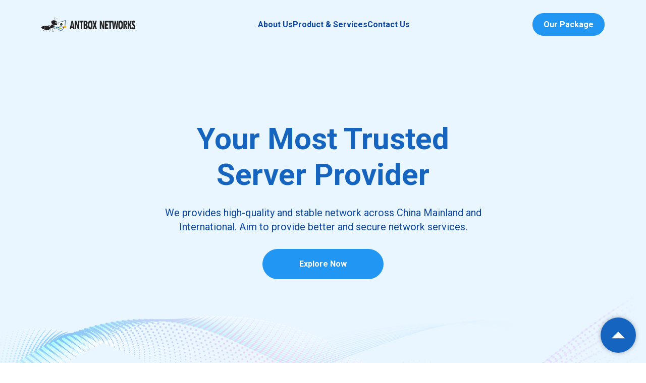

--- FILE ---
content_type: text/html
request_url: https://www.antboxnetworks.com/
body_size: 3210
content:
<!DOCTYPE html>
<html lang="en">

<head>
  <meta charset="UTF-8">
  <meta name="viewport" content="width=device-width, initial-scale=1.0">
  <link rel="stylesheet" href="css/style.css">
  <link rel="stylesheet" href="css/responsive.css">
  <title> ANTBOX || HOME </title>
</head>

<body>
  <div class="wrapper">
    <header>
      <div class="container">
        <div class="row">
          <div class="col-12">
            <nav class="navbar navbar-expand-lg">
              <a class="navbar-brand" href="index.html"><img src="images/loog.svg" alt="" /></a>
              <button class="navbar-toggler" type="button">
                <img src="images/menu-icon.svg" alt="" />
              </button>
              <div class="collapse navbar-collapse">
                <div class="menu-mobile d-lg-none d-block">
                  <a href="#" class="close-btn"><img src="images/close-icon.svg" alt="" /></a>
                  <div class="menu-logo">
                    <a href="#"><img src="images/loog.svg" /></a>
                  </div>
                </div>
                <ul class="navbar-nav m-auto">
                  <li class="nav-item">
                    <a class="nav-link active" href="about.html">About Us</a>
                  </li>
                  <li class="nav-item">
                    <a class="nav-link" href="#">Product & Services <img src="images/down-arrow.svg" alt=""
                        class="d-lg-none d-block" /></a>
                    <div class="submenu">
                      <ol>
                        <li><a href="dedicated-server.html">Dedicated Server</a></li>
                        <li><a href="anti-ddos.html">Anti-DDoS</a></li>
                        <li><a href="ip-transit.html">IP-Transit</a></li>
                        <li><a href="ssl-https.html">SSL HTTPS</a></li>
                      </ol>
                    </div>
                  </li>
                  <li class="nav-item">
                    <a class="nav-link" href="contact-us.html">Contact Us</a>
                  </li>
                </ul>
                <div class="header-right">
                  <a href="dedicated-server.html" class="btn-default">Our Package</a>
                </div>
              </div>
            </nav>
          </div>
        </div>
      </div>
      <div class="overly"></div>
    </header>
    <section class="banner-sec">
      <div class="container">
        <div class="row">
          <div class="col-12">
            <div class="text-box">
              <h1>Your Most Trusted
                Server Provider</h1>
              <p>We provides high-quality and stable network across China Mainland
                and International. Aim to provide better and secure network services.</p>
              <a href="about.html" class="btn-default">Explore Now</a>
            </div>
          </div>
        </div>
      </div>
      <div class="image-holder">
        <img src="images/baner-bg.png" alt="" class="img-fluid" />
      </div>
    </section>
    <section class="we-do-sec">
      <div class="container">
        <div class="row">
          <div class="col-lg-4 pt-lg-4">
            <div class="we-do-box">
              <h4>What We Do?</h4>
              <p>For our services, Antbox Networks provides Dedicated Server, DDOS Protection, IP Transit and SSL HTTPS.
              </p>
              <p>We have Self-built BGP, introducing CT, CMI, CU, PCCW, NTT, HKIX, EQIX, AMS and many of the world's top
                network operators which ensure to provide the best services for you.</p>
            </div>
          </div>
          <div class="col-lg-8">
            <div class="row">
              <div class="col-sm-6">
                <div class="server-box">
                  <a href="dedicated-server.html">
                    <h3>Dedicated Server</h3>
                    <p>A physical server which help you to web hosting</p>
                    <div class="media">
                      <span class="arrow-btn"> <img src="images/right-arrow.svg" alt="" /></span>
                      <span class="server-icon"> <img src="images/server-icon.svg" alt="" class="img-fluid" /> </span>
                    </div>
                    <div class="gradient">
                      <img src="images/gradient1.svg" alt="" class="img-fluid w-100" />
                    </div>
                  </a>
                </div>
              </div>
              <div class="col-sm-6">
                <div class="server-box">
                  <a href="anti-ddos.html">
                    <h3>Anti-DDoS</h3>
                    <p>Block DDos attacks of any size and kind</p>
                    <div class="media">
                      <span class="arrow-btn"> <img src="images/right-arrow.svg" alt="" /></span>
                      <span class="server-icon"> <img src="images/anti-ddos-img.svg" alt="" class="img-fluid" /> </span>
                    </div>
                    <div class="gradient">
                      <img src="images/gradient2.svg" alt="" class="img-fluid w-100" />
                    </div>
                  </a>
                </div>
              </div>
              <div class="col-sm-6">
                <div class="server-box">
                  <a href="ip-transit.html">
                    <h3>IP Transit</h3>
                    <p>Allows traffic to cross <br> its network to reach a <br> destination</p>
                    <div class="media">
                      <span class="arrow-btn"> <img src="images/right-arrow.svg" alt="" /></span>
                      <span class="server-icon"> <img src="images/IP-transit-img.svg" alt="" class="img-fluid" />
                      </span>
                    </div>
                    <div class="gradient">
                      <img src="images/gradient3.svg" alt="" class="img-fluid w-100" />
                    </div>
                  </a>
                </div>
              </div>
              <div class="col-sm-6">
                <div class="server-box">
                  <a href="ssl-https.html">
                    <h3>SSL HTTPS</h3>
                    <p>Issue and manages the SSL certificate lifecycle to extend security to customers </p>
                    <div class="media">
                      <span class="arrow-btn"> <img src="images/right-arrow.svg" alt="" /></span>
                      <span class="server-icon"> <img src="images/SSL-HTTPS-img.svg" alt="" class="img-fluid" /> </span>
                    </div>
                    <div class="gradient">
                      <img src="images/gradient4.svg" alt="" class="img-fluid w-100" />
                    </div>
                  </a>
                </div>
              </div>
            </div>
          </div>
        </div>
      </div>
    </section>
    <section class="who-are-sec">
      <div class="container">
        <div class="row">
          <div class="col-md-5">
            <div class="image-holder">
              <img src="images/data-img.png" alt="" class="img-fluid" />
            </div>
          </div>
          <div class="col-md-7">
            <div class="we-do-box">
              <h4>Who Are We?</h4>
              <p>Antbox Network is best known for offering quality and affordable webhosting solution.</p>
              <p>We set out with a goal to empower you with reliable digital innovations to help you increase
                efficiency, grow your business, and gain a competitive edge in your industry.
              </p>
              <a href="about.html" class="btn-default">Explore Now</a>
            </div>
          </div>
        </div>
      </div>
    </section>
    <section class="our-data-sec">
      <div class="container">
        <div class="row">
          <div class="col-md-12">
            <div class="title">
              <h2>Our Data Center</h2>
              <p>We Have our own data centers in <b>TAIWAN,</b> <b> KOREA,</b> <b> VIETNAM,</b><b> HONG KONG,</b> and
                <b>MALAYSIA.</b> So, we offer services with sufficient bandwidth redundancy and high reliability. We
                will wholeheartedly provide you with 724/7 hours after-sales service.
              </p>
            </div>
            <div class="our-data-inner">
              <div class="image-holder">
                <img src="images/map-img.svg" alt="" class="img-fluid d-md-block d-none" />
                <img src="images/map-img-mobile.svg" alt="" class="img-fluid d-md-none d-block" />
              </div>
              <div class="text-box">
                <h4>Make Your Business faster, better and safer</h4>
                <p>We have professional engineers who can provide you with better service and operation guidance. At the
                  same time, we also provide the following services for a fee.</p>
                <ul>
                  <li><img src="images/check-mark.svg" alt="" /> Website system deployment</li>
                  <li><img src="images/check-mark.svg" alt="" /> Web Butler Service</li>
                  <li><img src="images/check-mark.svg" alt="" /> WEB service environment construction</li>
                  <li><img src="images/check-mark.svg" alt="" /> Server O&M</li>
                  <li><img src="images/check-mark.svg" alt="" /> Provide proxmox cloud service</li>
                  <li><img src="images/check-mark.svg" alt="" /> Server Security</li>
                </ul>
              </div>
            </div>
          </div>
        </div>
      </div>
    </section>
    <section class="partners-sec">
      <div class="container">
        <div class="row">
          <div class="col-12">
            <div class="title">
              <h2>Our Trusted Partners</h2>
            </div>
            <div class="partners-inner">
              <div class="swiper mySwiper">
                <div class="swiper-wrapper">
                  <div class="swiper-slide">
                    <ul>
                      <li><a href="#">
                          <img src="images/partner-log1.png" alt="" class="img-fluid" />
                        </a>
                      </li>
                      <li><a href="#">
                          <img src="images/partner-log2.png" alt="" class="img-fluid" />
                        </a>
                      </li>
                      <li><a href="#">
                          <img src="images/partner-log3.png" alt="" class="img-fluid" />
                        </a>
                      </li>
                      <li><a href="#">
                          <img src="images/partner-log4.png" alt="" class="img-fluid" />
                        </a>
                      </li>
                      <li><a href="#">
                          <img src="images/partner-log5.png" alt="" class="img-fluid" />
                        </a>
                      </li>
                      <li><a href="#">
                          <img src="images/partner-log6.png" alt="" class="img-fluid" />
                        </a>
                      </li>
                      <li><a href="#">
                          <img src="images/partner-log7.png" alt="" class="img-fluid" />
                        </a>
                      </li>
                      <li><a href="#">
                          <img src="images/partner-log8.png" alt="" class="img-fluid" />
                        </a>
                      </li>
                      <li><a href="#">
                          <img src="images/partner-log9.png" alt="" class="img-fluid" />
                        </a>
                      </li>
                      <li><a href="#">
                          <img src="images/partner-log10.png" alt="" class="img-fluid" />
                        </a>
                      </li>
                      <li><a href="#">
                          <img src="images/partner-log11.png" alt="" class="img-fluid" />
                        </a>
                      </li>
                      <li><a href="#">
                          <img src="images/partner-log12.png" alt="" class="img-fluid" />
                        </a>
                      </li>
                    </ul>
                  </div>
                  <div class="swiper-slide">
                    <ul>
                      <li><a href="#">
                          <img src="images/partner-log13.png" alt="" class="img-fluid" />
                        </a>
                      </li>
                      <li><a href="#">
                          <img src="images/partner-log14.png" alt="" class="img-fluid" />
                        </a>
                      </li>
                      <li><a href="#">
                          <img src="images/partner-log15.png" alt="" class="img-fluid" />
                        </a>
                      </li>
                      <li><a href="#">
                          <img src="images/partner-log16.png" alt="" class="img-fluid" />
                        </a>
                      </li>
                      <li><a href="#">
                          <img src="images/partner-log17.png" alt="" class="img-fluid" />
                        </a>
                      </li>
                      <li><a href="#">
                          <img src="images/partner-log18.png" alt="" class="img-fluid" />
                        </a>
                      </li>
                      <li><a href="#">
                          <img src="images/partner-log19.png" alt="" class="img-fluid" />
                        </a>
                      </li>
                      <li><a href="#">
                          <img src="images/partner-log20.png" alt="" class="img-fluid" />
                        </a>
                      </li>
                      <li><a href="#">
                          <img src="images/partner-log21.png" alt="" class="img-fluid" />
                        </a>
                      </li>
                    </ul>
                  </div>
                </div>
              </div>
              <div class="swiper-pagination"></div>
              <div class="swiper-button-next"><img src="images/right-arrorw.svg" alt="" /></div>
              <div class="swiper-button-prev"><img src="images/left-arrow.svg" alt="" /></div>
            </div>
          </div>
        </div>
      </div>
    </section>
    <footer>
      <div class="container">
        <div class="row">
          <div class="col-lg-6">
            <div class="footer-left">
              <a href="index.html"><img src="images/loog.svg" alt="" /></a>
              <p>Antbox Network was established in 2019 to provide the best and secure server. Throughout the years,
                Antbox Network is best known for offering quality and affordable web hosting solution.</p>
            </div>
          </div>
          <div class="col-lg-2 col-md-6 col-sm-4">
            <div class="footer-link">
              <h4>Explore</h4>
              <ul>
                <li><a href="about.html">About Us</a></li>
                <li><a href="dedicated-server.html">Services </a></li>


                <li><a href="contact-us.html">Contact Us</a></li>
              </ul>
            </div>
          </div>
          <div class="col-lg-4 col-md-6 col-sm-8">
            <div class="footer-link">
              <h4>Get In Touch</h4>
              <ul>
                <!-- <li> -->
                <!--  <span><img src="images/location.svg" alt="" /></span>
                  <p>Suite C , Level 7, World Trust Tower,
                    50 Stanley St, Central, Hong Kong</p>
		            </li> -->
                <!--   <li> <span><img src="images/send-icon.svg" alt="" /></span><a href="#">+1 601 775 4800 / @anquanssl
                  </a>
	              </li> -->
                <li> <span><img src="images/skype.svg" alt="" /></span><a href="#">monk@antboxnetwork.com</a></li>
              </ul>
            </div>
          </div>
        </div>
        <div class="row">
          <div class="col-12">
            <div class="copyright">
              <p>Copyright © 2024 Antbox Networks Limited. All rights reserved.</p>
            </div>
          </div>
        </div>
      </div>
    </footer>
  </div>
  <a href="#" class="back-top"><img src="images/back-top.svg" alt="" /></a>


  <script src="js/jquery.min.js"></script>
  <script src="js/bootstrap.bundle.min.js"></script>
  <script src="js/swiper-bundle.min.js"></script>
  <script src="js/custom.js"></script>
</body>

</html

--- FILE ---
content_type: text/css
request_url: https://www.antboxnetworks.com/css/style.css
body_size: 4416
content:
@import url('https://fonts.googleapis.com/css2?family=Roboto:ital,wght@0,100;0,300;0,400;0,500;0,700;0,900;1,100;1,300;1,400;1,500;1,700;1,900&display=swap');
@import url('bootstrap.min.css');
@import url('swiper-bundle.min.css');

body {
    font-family: "Roboto", sans-serif;
}


a.active,
a:focus,
button:focus,
button.active {
    outline: none;
}

a {
    text-decoration: none;
}

a:focus,
a:hover,
a:active {
    outline: 0;
    box-shadow: none;
}

a:focus,
a:hover {
    text-decoration: none;
}

h1,
h2,
h3,
h4,
h5,
h6 {
    margin: 0;
    font-family: "Roboto", sans-serif;
    padding: 0;
}

a {
    text-decoration: none;
    transition: all .5s ease-in-out;
}

a:hover {
    text-decoration: none;
}

ul,
ol {
    margin: 0;
    padding: 0;
    list-style: none;
}

ul li {
    list-style: none;
}

p {
    margin: 0;
    padding: 0;
}

input:focus,
select:focus,
textarea:focus {
    outline: none;
}

img {
    border-style: none;
    display: inline-block;
    max-width: 100%;
    height: auto;
}

/* header start  */
header {
    padding: 26px 0;
    position: absolute;
    left: 0;
    top: 0;
    width: 100%;
    z-index: 10;
}

.navbar {
    padding: 0;
}

.navbar-brand {
    padding: 0;
    margin: 0;
}

.navbar-nav {
    gap: 55px;
}

.navbar-nav .nav-item {
    position: relative;
}

.navbar-nav .nav-item .nav-link {
    padding: 0;
    color: #0D47A1;
    font-weight: bold;
    font-size: 16px;
    line-height: 1;
    display: flex;
    align-items: center;
}

.navbar-nav .nav-item .nav-link:hover,
.submenu ol li a:hover {
    color: #0B2348;
}

.btn-default {
    color: #fff;
    font-weight: bold;
    font-size: 16px;
    line-height: 1;
    display: inline-flex;
    align-items: center;
    justify-content: center;
    background-color: #2196F3;
    border-radius: 32px;
    border: 1px solid #2196F3;
    height: 45px;
    padding: 0 21px;
}

.btn-default:hover {
    background-color: transparent;
    color: #2196F3;
}

.navbar-nav .nav-item::after {
    position: absolute;
    content: "";
    left: 0;
    bottom: -27px;
    width: 100%;
    height: 30px;
    background-color: transparent;
}

.submenu {
    border-radius: 10px;
    background: #FFF;
    box-shadow: 1px 0px 10px 0px rgba(0, 0, 0, 0.15);
    padding: 28px 25px;
    position: absolute;
    top: 25px;
    left: 50%;
    transform: translate(-50%, 0);
    min-width: 198px;
    width: 100%;
    display: none;
}

.submenu ol li {
    margin-bottom: 20px;
}

.submenu ol li:last-child {
    margin: 0;
}

.submenu ol li a {
    color: #0D47A1;
    font-weight: 700;
    display: block;
    line-height: 1;
    font-size: 16px;
}


/**** BANNER SEC *****/
.banner-sec {
    background: #E9F6FF;
    padding: 240px 0 0 0;
}

.banner-sec .text-box {
    text-align: center;
    margin-bottom: 30px;
}

.banner-sec .text-box h1 {
    color: #1565C0;
    font-weight: 600;
    font-size: 60px;
    line-height: normal;
    max-width: 551px;
    width: 100%;
    margin: 0 auto;
}

.banner-sec .text-box p {
    color: #0D47A1;
    font-size: 20px;
    line-height: 28px;
    font-weight: normal;
    max-width: 629px;
    width: 100%;
    margin: 26px auto 30px;
}

.banner-sec .text-box .btn-default {
    max-width: 240px;
    width: 100%;
    height: 60px;
}

/****** WE D0 SEC *****/
.we-do-sec {
    background: #E9F6FF;
    margin: -180px 0 0 0;
}

.we-do-box h4 {
    color: #1565C0;
    font-weight: 600;
    font-size: 44px;
    line-height: normal;
    margin-bottom: 40px;
}

.we-do-box p {
    color: #0D47A1;
    font-weight: normal;
    text-align: justify;
    font-size: 16px;
    margin-bottom: 24px;
    line-height: 22px;
    max-width: 358px;
    width: 100%;
}

.we-do-box p:last-child {
    margin: 0;
}

.server-box a {
    border-radius: 20px;
    background: #FFF;
    box-shadow: 0px 4px 15px 0px rgba(0, 0, 0, 0.10);
    padding: 26px 35px 30px;
    position: relative;
    margin: 15px 0;
    display: block;
    overflow: hidden;
}

.server-icon {
    transition: all 0.5s ease-in-out;
}

.server-box a:hover .server-icon {
    transform: scale(1.15);
    transition: all 0.5s ease-in-out;
}

.gradient {
    position: absolute;
    left: 0;
    bottom: 0;
    width: 100%;
    height: 193px;
    display: flex;
    align-items: flex-end;
}

.gradient img {
    border-radius: 0 0 20px 20px;
}

.server-box h3 {
    color: #0D47A1;
    font-size: 24px;
    font-weight: 500;
    line-height: normal;
    margin-bottom: 16px;
    position: relative;
    z-index: 10;
}

.server-box p {
    color: #1565C0;
    font-weight: normal;
    font-size: 16px;
    max-width: 237px;
    width: 100%;
    line-height: normal;
    position: relative;
    z-index: 10;
    min-height: 57px;
}

.server-box .media {
    display: flex;
    align-items: flex-end;
    justify-content: space-between;
    margin: 15px 0 0 0;
    position: relative;
    z-index: 10;
    min-height: 98px;
}

.server-box .media .arrow-btn {
    border-radius: 100px;
    background: #FFF;
    box-shadow: 0px 1px 18px 0px rgba(0, 0, 0, 0.12), 0px 6px 10px 0px rgba(0, 0, 0, 0.14), 0px 3px 5px -1px rgba(0, 0, 0, 0.20);
    width: 40px;
    height: 40px;
    border-radius: 50%;
    display: flex;
    align-items: center;
    justify-content: center;
}

/***** WHO ARE SEC *****/
.who-are-sec {
    background: #E9F6FF;
    padding: 130px 0 80px;
}

.who-are-sec .we-do-box {
    height: 100%;
    display: flex;
    flex-direction: column;
    justify-content: center;
    align-items: flex-start;
}

.who-are-sec .we-do-box p {
    max-width: 100%;
}

.who-are-sec .we-do-box .btn-default {
    background-color: #fff;
    border-color: #fff;
    color: #0D47A1;
    padding: 0 50px;
    height: 50px;
    margin-top: 25px;
}

.who-are-sec .we-do-box .btn-default:hover {
    background-color: #0D47A1;
    border-color: #0D47A1;
    color: #fff;
}

/**** TITLE *****/
.title {
    text-align: center;
}

.title h2 {
    color: #1565C0;
    font-size: 44px;
    font-weight: 600;
    line-height: normal;
}

.title-big h2 {
    font-size: 48px;
}

.title p {
    color: #0D47A1;
    font-size: 16px;
    max-width: 909px;
    width: 100%;
    margin: 40px auto 0;
    font-weight: 400;
    line-height: 22px;
}

/**** OUR DATA *****/
.our-data-sec {
    background: #E9F6FF;
    padding: 80px 0;
}

.our-data-inner .image-holder {
    text-align: center;
    margin: 60px 0 40px 0;
}

.our-data-inner .text-box h4 {
    color: #1565C0;
    font-weight: 600;
    font-size: 32px;
    text-align: center;
}

.our-data-inner .text-box p {
    color: #0D47A1;
    line-height: 22px;
    font-weight: normal;
    font-size: 16px;
    max-width: 761px;
    width: 100%;
    margin: 42px auto 0;
    text-align: center;
}

.our-data-inner .text-box ul {
    display: grid;
    grid-template-columns: auto auto;
    max-width: 590px;
    width: 100%;
    column-gap: 80px;
    margin: 30px auto 0;
}

.our-data-inner .text-box ul li {
    display: flex;
    align-items: center;
    column-rule: #0D47A1;
    font-size: 16px;
    font-weight: normal;
    line-height: 22px;
    gap: 20px;
    padding: 10px 0;
}

/******* PARTNERS SEC ******/
.partners-sec {
    padding: 80px 0 101px;
    background: #E9F6FF;
}

.partners-inner {
    margin: 30px -15px 0 -15px;
    position: relative;
}

.swiper-slide ul {
    display: grid;
    grid-template-columns: 1fr 1fr 1fr 1fr;
    row-gap: 25px;
    column-gap: 30px;
    padding: 15px 15px;
}

.swiper-slide ul li a {
    display: flex;
    align-items: center;
}

.swiper-slide ul li a img {
    box-shadow: 0px 4px 15px 0px rgba(0, 0, 0, 0.10);
    border-radius: 20px;
    width: 100%;
}

.swiper-button-next::after,
.swiper-button-prev::after {
    display: none;
}

.swiper-button-next,
.swiper-rtl .swiper-button-prev {
    right: -38px;
    left: auto;
}

.swiper-button-prev,
.swiper-rtl .swiper-button-next {
    left: -38px;
    right: auto;
}

.swiper-pagination {
    position: static;
    margin: 9px 0 0 0;
}

.swiper-pagination-bullet {
    background-color: #42A5F5;
    opacity: 1;
    width: 12px;
    height: 12px;
    border-radius: 50%;
    margin: 0 7px;
    transition: all 0.5s ease-in-out;
}

.swiper-pagination-bullet-active {
    background-color: #0D47A1;
    border-radius: 8px;
    width: 45px;
    transition: all 0.5s ease-in-out;
}

/***** FOOTER ******/
footer {
    background: linear-gradient(180deg, #E9F6FF 0%, #CBE8FF 75.5%);
    padding: 82px 0 0 0;
}

.footer-left a {
    display: flex;
    align-items: center;
}

.footer-left a img {
    height: 46px;
}

.footer-left p {
    color: #0D47A1;
    font-size: 16px;
    line-height: 22px;
    font-weight: 500;
    max-width: 384px;
    width: 100%;
    margin-top: 28px;
    text-align: justify;
}

.footer-link h4 {
    color: #0D47A1;
    font-weight: bold;
    font-size: 20px;
    line-height: 1;
    margin-bottom: 33px;
    text-transform: uppercase;
}

.footer-link ul li {
    display: flex;
    align-items: center;
    gap: 15px;
    margin-bottom: 18px;
}

.footer-link ul li a {
    color: #0D47A1;
    font-size: 16px;
    font-weight: 500;
    line-height: 1;
    display: flex;
    align-items: center;
    flex: 1;
}

.footer-link ul li a:hover {
    color: #0B2348;
}

.footer-link ul li span {
    max-width: 25px;
    width: 100%;
    display: flex;
    align-items: center;
    justify-content: center;
}

.footer-link ul li p {
    flex: 1;
    color: #0D47A1;
    font-size: 16px;
    font-weight: 500;
    line-height: normal;
}

.copyright {
    border-top: 1px solid #7A97C5;
    padding: 30px 0 50px;
    margin-top: 42px;
}

.copyright p {
    font-size: 14px;
    line-height: normal;
    font-weight: 500;
    color: #0D47A1;
    text-align: center;
}

/****** ABOUT SEC *******/
.hero-sec {
    background: url(../images/about-banner-bg.jpg) no-repeat;
    background-position: center bottom;
    background-size: cover;
    padding: 206px 0;
    min-height: 670px;
}

.hero-sec .text-box {
    text-align: left;
}

.hero-sec .text-box h2 {
    color: #1565C0;
    font-weight: bold;
    font-size: 40px;
    line-height: 1;
    margin-bottom: 10px;
}

.breadcrumb {
    display: flex;
    align-items: center;
    gap: 6px;
}

.breadcrumb li,
.breadcrumb li a {
    color: #1565C0;
    font-weight: normal;
    font-size: 16px;
    line-height: 1;
}

/***** NETWORK SEC *****/
.network-sec {
    background: #E9F6FF;
    padding: 2px 0 68px 0;
}

.network-top {
    margin-top: -80px;
}

.network-box h4 {
    color: #1565C0;
    font-weight: 600;
    font-size: 48px;
    line-height: normal;
    margin-bottom: 40px;
}

.network-box p {
    color: #0D47A1;
    font-size: 16px;
    line-height: 22px;
    font-weight: normal;
    text-align: justify;
    margin-bottom: 32px;
    max-width: 630px;
    width: 100%;
}

.network-box p:last-child {
    margin-bottom: 0;
}

/***** CHOOSE SEC *****/
.choose-sec {
    background: #E9F6FF;
    padding: 68px 0;
}

.choose-inner {
    margin: 40px 0 0 0;
}

.choose-inner ul {
    display: flex;
    row-gap: 30px;
    align-items: center;
    justify-content: center;
    flex-wrap: wrap;
    margin: 0 -15px;
}

.choose-inner ul li {
    width: 25%;
    padding: 0 15px;
}

.choose-box {
    overflow: hidden;
    background-color: #fff;
    border-radius: 20px;
    position: relative;
    display: flex;
    align-items: center;
    justify-content: center;
    flex-direction: column;
    border-radius: 20px;
    box-shadow: 0px 4px 15px 0px rgba(0, 0, 0, 0.10);
    padding: 34px 0 28px 0;
}

.choose-gradiant {
    position: absolute;
    top: 0;
    left: 0;
    width: 100%;
    height: 100%;
    border-radius: 20px;
}

.choose-gradiant::after {
    position: absolute;
    content: "";
    left: 25px;
    bottom: 29px;
    width: 150px;
    height: 43px;
    background-color: #EFDAFB;
    filter: blur(90px);
}

.choose-gradiant-inner {
    position: relative;
    height: 100%;
}

.choose-gradiant-inner::after {
    position: absolute;
    content: "";
    left: -54px;
    bottom: -28px;
    width: 192px;
    height: 114px;
    background-color: #DEEAFE;
    filter: blur(45px);
}

.choose-gradiant-inner::before {
    position: absolute;
    content: "";
    right: -130px;
    bottom: -113px;
    width: 331px;
    height: 197px;
    background-color: #C9EDFF;
    filter: blur(80px);
}

.choose-box span {
    min-height: 65px;
    display: flex;
    align-items: center;
    position: relative;
    z-index: 10;
}

.choose-box p {
    font-size: 16px;
    font-weight: 500;
    line-height: normal;
    color: #1565C0;
    text-align: center;
    position: relative;
    z-index: 10;
    margin-top: 24px;
}

.choose-box p br {
    display: none;
}

.choose-box .btn-default-line {
    margin-top: 20px;
}

.choose-gradiant2::after {
    background-color: #EFDAFB;
}

.choose-gradiant2 .choose-gradiant-inner::after {
    background-color: #FBF2F7;
}

.choose-gradiant2 .choose-gradiant-inner::before {
    background-color: #E3FBFE;
}

.choose-gradiant3::after {
    background-color: #EFDAFB;
}

.choose-gradiant3 .choose-gradiant-inner::after {
    background-color: #F3FAF4;
}

.choose-gradiant3 .choose-gradiant-inner::before {
    background-color: #E0EAFD;
}

.choose-gradiant4::after {
    background-color: #EFDAFB;
}

.choose-gradiant4 .choose-gradiant-inner::after {
    background-color: #F8F5F3;
}

.choose-gradiant4 .choose-gradiant-inner::before {
    background-color: #E0FFFE;
}

.choose-gradiant5::after {
    background-color: #EFDAFB;
}

.choose-gradiant5 .choose-gradiant-inner::after {
    background-color: #D0EFFF;
}

.choose-gradiant5 .choose-gradiant-inner::before {
    background-color: #EDEDFE;
}

.choose-gradiant6::after {
    background-color: #EFDAFB;
}

.choose-gradiant6 .choose-gradiant-inner::after {
    background-color: #F3FAF5;
}

.choose-gradiant6 .choose-gradiant-inner::before {
    background-color: #F0EDF9;
}

.choose-gradiant7::after {
    background-color: #EFDAFB;
}

.choose-gradiant7 .choose-gradiant-inner::after {
    background-color: #E0FFFE;
}

.choose-gradiant7 .choose-gradiant-inner::before {
    background-color: #F1F9F4;
}

/****** PROTECT SERVER SEC ******/
.protect-server-sec {
    padding: 50px 0 108px;
    background: #E9F6FF;
}

.protect-server-inner {
    background: url(../images/protect-server-bg.jpg) no-repeat;
    background-size: cover;
    background-position: center center;
    padding-bottom: 65px;
    padding-top: 60px;
    border-radius: 20px;
    padding-left: 20px;
    padding-right: 20px;
}

.protect-server-inner .text-box h4 {
    color: #fff;
    font-weight: 600;
    font-size: 24px;
    line-height: normal;
}

.protect-server-inner .text-box p {
    color: #FFFFFF;
    font-weight: normal;
    font-size: 16px;
    line-height: 20px;
    margin: 16px 0 30px;
    max-width: 595px;
    width: 100%;
}

.protect-server-inner .text-box a {
    font-weight: 600;
    font-size: 16px;
    line-height: 1;
    display: flex;
    align-items: center;
    justify-content: center;
    border: 2px solid #fff;
    border-radius: 32px;
    height: 50px;
    max-width: 190px;
    color: #fff;
    width: 100%;
}

.protect-server-inner .text-box a:hover {
    background-color: #fff;
    color: #1565C0;
}

/****** DEDICATED SERVER SEC ******/
.dedicated-server-sec {
    padding: 0 0 70px 0;
    background: #E9F6FF;
}

.dedicated-server-top {
    margin-top: -92px;
}

.dedicated-server-inner {
    margin: 40px 0 0 0;
}

.nav-pills {
    background-color: #BFD9F2;
    border-radius: 51px;
    padding: 10px;
    display: inline-flex;
    align-items: center;
    justify-content: center;
}

.nav-pills .nav-item .nav-link {
    color: #0D47A1;
    font-size: 20px;
    font-weight: 500;
    line-height: 1;
    border-radius: 26.5px;
    display: flex;
    align-items: center;
    justify-content: center;
    padding: 0 31px;
    height: 50px;
}

.nav-pills .nav-item .nav-link.active {
    background: #FFF;
    box-shadow: 0px 4px 4px 0px rgba(0, 0, 0, 0.10);
    color: #0B2348;
}

.price-plane-main {
    display: flex;
    align-items: flex-start;
    justify-content: center;
    gap: 21px;
    width: 100%;
    margin: 45px 0 0 0;
}

.price-plane {
    background-color: #fff;
    border-radius: 20px;
    box-shadow: 0px 4px 15px 0px rgba(0, 0, 0, 0.10);
    padding: 51px 28px 60px;
    position: relative;
    overflow: hidden;
    max-width: 274px;
    width: 100%;
}

.price-plane::after {
    position: absolute;
    content: "";
    left: -310px;
    bottom: -37px;
    width: 519px;
    height: 256px;
    border-radius: 519px;
    background: #DEEAFE;
    filter: blur(90px);
    z-index: 10;
}

.price-plane::before {
    position: absolute;
    content: "";
    left: -53px;
    bottom: -106px;
    width: 777px;
    height: 380px;
    border-radius: 519px;
    background: #C9EDFF;
    filter: blur(80px);
}

.price-gradiant {
    background-color: #EFDAFB;
    filter: blur(90px);
    width: 405px;
    height: 96px;
    border-radius: 405.055px;
    left: -241px;
    bottom: 220px;
    position: absolute;
}

.price-head {
    min-height: 200px;
    margin-bottom: 18px;
}

.price-plane h3 {
    color: #0D47A1;
    font-weight: 600;
    font-size: 60px;
    line-height: 1;
    margin-bottom: 22px;
    position: relative;
    z-index: 100;
}

.price-plane h3 span {
    color: #1565C0;
    font-weight: 500;
    font-size: 16px;
    line-height: 1;
    display: block;
    margin: 11px 0 0 0;
}

.price-plane h4 {
    color: #1565C0;
    font-size: 25px;
    font-weight: 500;
    position: relative;
    z-index: 100;
    line-height: normal;
}

.price-body {
    min-height: 200px;
    margin-bottom: 58px;
}

.price-plane ol {
    display: flex;
    gap: 6px;
    align-items: center;
    margin-bottom: 30px;
}

.price-plane ol li {
    display: flex;
    align-items: center;
}

.price-plane ul {
    position: relative;
    z-index: 100;
}

.price-plane ul li {
    display: flex;
    align-items: center;
    gap: 10px;
    margin-bottom: 20px;
}

.price-plane ul li:last-child {
    margin: 0;
}

.price-plane ul li strong {
    display: flex;
    align-items: center;
    max-width: 20px;
    width: 100%;
}

.price-plane ul li:first-child p {
    max-width: 140px;
    width: 100%;
    line-height: 22px;
}

.price-plane ul li p {
    color: #0D47A1;
    font-size: 14px;
    line-height: normal;
    font-weight: normal;
}

.price-plane ul li p span {
    color: #1565C0;
    display: block;
}

.btn-default-line {
    color: #1565C0;
    font-weight: bold;
    font-size: 16px;
    line-height: 1;
    display: flex;
    align-items: center;
    justify-content: center;
    border: 1px solid #1565C0;
    border-radius: 22px;
    height: 45px;
    max-width: 160px;
    width: 100%;
    position: relative;
    z-index: 100;
}

.btn-default-line:hover {
    background-color: #1565C0;
    color: #fff;
}

.price-plane.plane2::after {
    background-color: #F1F9F8;
}

.price-plane.plane2::before {
    background-color: #E0EAFD;
}

.price-plane.plane2 .price-gradiant {
    background-color: #FDFAEA;
}

/***** IP TRANSIT SEC *******/
.ip-transit-sec {
    padding-top: 0;

}

.ip-transit-top {
    margin-top: -90px;
}

.mb-5 {
    margin-bottom: 145px !important;
}

.transit-box {
    box-shadow: 0px 4px 15px 0px rgba(0, 0, 0, 0.10);
    border-radius: 20px;
    background-color: #fff;
    position: relative;
    padding: 25px 20px 36px;
    overflow: hidden;
}

.transit-box span {
    display: flex;
    align-items: center;
    justify-content: center;
    position: relative;
    z-index: 10;
    margin-bottom: 16px;
}

.transit-box h4 {
    color: #1565C0;
    font-size: 16px;
    font-weight: 500;
    line-height: 1;
    text-transform: uppercase;
    text-align: center;
    position: relative;
    z-index: 10;
    margin-bottom: 14px;
}

.transit-box p {
    color: #0D47A1;
    text-align: center;
    font-size: 12px;
    font-weight: 400;
    line-height: normal;
    position: relative;
    z-index: 10;
}

.ip-transit-sec .choose-inner ul {
    justify-content: flex-start;
    margin: 0 -15px;
}

.transit-gradiant {
    position: absolute;
    top: 0;
    left: 0;
    width: 100%;
    height: 100%;
    border-radius: 20px;
}

.transit-gradiant::after {
    position: absolute;
    content: "";
    left: 29px;
    bottom: 36px;
    background-color: #EFDAFB;
    filter: blur(45px);
    width: 145px;
    height: 61px;
}

.transit-gradiant-inner {
    position: relative;
    height: 100%;
}

.transit-gradiant-inner::after {
    position: absolute;
    content: "";
    left: -55px;
    bottom: -40px;
    background-color: #DEEAFE;
    filter: blur(45px);
    width: 192px;
    height: 161px;
}

.transit-gradiant-inner::before {
    position: absolute;
    content: "";
    right: -131px;
    bottom: -160px;
    background-color: #C9EDFF;
    filter: blur(45px);
    width: 331px;
    height: 277px;
}

.transit-gradiant2 .transit-gradiant-inner::after {
    background-color: #FBF2F7;
}

.transit-gradiant2 .transit-gradiant-inner::before {
    background-color: #E3FBFE;
}

.transit-gradiant3 .transit-gradiant-inner::after {
    background-color: #F3FAF4;
}

.transit-gradiant3 .transit-gradiant-inner::before {
    background-color: #E0EAFD;
}

.transit-gradiant4 .transit-gradiant-inner::after {
    background-color: #F8F5F3;
}

.transit-gradiant4 .transit-gradiant-inner::before {
    background-color: #E0FFFE;
}


.ssl-http-sec .price-body {
    margin-bottom: 40px;
    min-height: 355px;
}

.ssl-plane1:after {
    background-color: #DEEAFE;
}

.ssl-plane1::before {
    background-color: #C9EDFF;
}

.ssl-plane2 .price-gradiant {
    background-color: #FDFAEA;
}

.ssl-plane2:after {
    background-color: #F1F9F8;
}

.ssl-plane2::before {
    background-color: #E0EAFD;
}

.ssl-plane3 .price-gradiant {
    background-color: #E4FBFE;
}

.ssl-plane3:after {
    background-color: #FBE8F0;
}

.ssl-plane3::before {
    background-color: #EEEFFA;
}

.ssl-plane4 .price-gradiant {
    background-color: #F5F4F6;
}

.ssl-plane4:after {
    background-color: #DEEAFE;
}

.ssl-plane4::before {
    background-color: #E2FFFE;
}

/***** CONTACT ******/
.contact-sec {
    background: #E9F6FF;
    padding-bottom: 100px;
}

.contact-info {
    margin-top: -90px;
}

.contact-info h3 {
    color: #0D47A1;
    text-align: center;
    font-weight: 600;
    font-size: 44px;
    line-height: normal;
}

.contact-info .media {
    display: grid;
    grid-template-columns: 4fr 4fr 4fr;
    margin: 46px 0 0 0;
    gap: 30px;
}

.info-box {
    background-color: #fff;
    border-radius: 20px;
    box-shadow: 0px 4px 15px 0px rgba(0, 0, 0, 0.10);
    gap: 16px;
    display: flex;
    align-items: flex-start;
    padding: 20px;
    position: relative;
    overflow: hidden;
}

.info-box::after {
    position: absolute;
    content: "";
    left: -75px;
    bottom: -22px;
    border-radius: 260.974px;
    background: #F3FAF4;
    filter: blur(45px);
    width: 261px;
    height: 88px;
}

.info-box::before {
    position: absolute;
    content: "";
    border-radius: 451.93px;
    background: #E0EAFD;
    filter: blur(40px);
    width: 452px;
    height: 151px;
    right: -178px;
    bottom: -87px;
}

.info-gradient {
    position: absolute;
    background-color: #EFDAFB;
    filter: blur(45px);
    width: 204px;
    height: 33px;
    left: 40px;
    bottom: 20px;
}

.info-box span {
    max-width: 60px;
    width: 100%;
    display: flex;
    align-items: center;
    justify-content: center;
    position: relative;
    z-index: 100;
}

.info-box .text-box {
    flex: 1;
    width: 100%;
    position: relative;
    z-index: 100;
}

.info-box .text-box h4 {
    color: #1565C0;
    font-size: 20px;
    font-weight: 500;
    line-height: normal;
    margin-bottom: 12px;
}

.info-box .text-box a {
    color: #0D47A1;
    font-size: 16px;
    font-weight: 500;
    line-height: normal;
    display: block;
    line-height: 1;
}

.info-box .text-box p {
    color: #0D47A1;
    font-size: 16px;
    font-weight: 500;
    line-height: normal;
    display: block;
    line-height: normal;
    max-width: 248px;
    width: 100%;
}

.contact-work {
    padding: 100px 0 0;
}

.contact-work .text-box h4 {
    color: #0D47A1;
    font-size: 44px;
    font-weight: 600;
    line-height: normal;
}

.contact-work .text-box p {
    color: #0D47A1;
    font-weight: normal;
    font-size: 16px;
    line-height: 22px;
    max-width: 404px;
    width: 100%;
    margin-top: 40px;
}

form .form-group {
    margin-bottom: 20px;
}

form .form-group .form-control {
    font-weight: normal;
    font-size: 16px;
    line-height: 1;
    color: #1565C0;
    background-color: #fff;
    border: none;
    height: 60px;
    padding-left: 30px;
    box-shadow: none;
    border-radius: 5px;
    border: 2px solid transparent;
}

form .form-group .form-control.active {
    border-color: #1565C0;
}

form .form-group .form-control::placeholder {
    color: #C4C4C4;
}

form .form-group textarea.form-control {
    height: 230px;
    padding-top: 25px;
}

form .form-group .btn-default {
    background-color: #1565C0;
    border-color: #1565C0;
    height: 60px;
    max-width: 100%;
    width: 100%;
    font-weight: normal;
    font-size: 16px;
    border-radius: 5px;
    margin-top: 20px;
}

form .form-group .btn-default:hover {
    background-color: transparent;
    color: #1565C0;
}

/**** MODAL *****/
.modal-dialog {
    max-width: 550px;
    width: 100%;
}

.modal-content {
    background-color: #FFFFFF;
    border: none;
    border-radius: 10px;
}

.modal-body {
    padding: 50px 20px;
    text-align: center;
}

.modal-body h4 {
    color: #0D47A1;
    font-weight: 600;
    font-size: 20px;
    line-height: normal;
    text-align: center;
    margin-top: 40px;
}

.modal-body p {
    color: #0D47A1;
    font-weight: normal;
    font-size: 16px;
    line-height: normal;
    max-width: 340px;
    width: 100%;
    margin: 20px auto 30px;
}

.modal-body a {
    color: #fff;
    font-size: 14px;
    font-weight: normal;
    line-height: 1;
    display: flex;
    align-items: center;
    background-color: #1565C0;
    border: 1px solid #1565C0;
    border-radius: 5px;
    height: 40px;
    width: 120px;
    margin: 0 auto;
    justify-content: center;
}

.modal-body a:hover {
    background-color: transparent;
    color: #1565C0;
}

.back-top {
    box-shadow: 0px 0px 8px rgba(0, 0, 0, 0.30);
    width: 70px;
    height: 70px;
    background-color: #1565C0;
    border-radius: 50%;
    display: flex;
    align-items: center;
    justify-content: center;
    position: fixed;
    right: 95px;
    z-index: 100;
    bottom: 70px;
}

.view-all {
    text-align: center;
    position: relative;
    padding-bottom: 36px;
    height: 240px;
    display: none;
    align-items: flex-end;
    justify-content: center;
    position: absolute;
    left: 0;
    bottom: 0;
    width: 100%;
    z-index: 10;
}

.view-all::after {
    position: absolute;
    content: "";
    left: 0;
    top: 0;
    height: 100%;
    width: 100%;
    background: linear-gradient(180deg, rgba(233, 246, 255, 0.00) 0%, #E9F6FF 53%);

}

.view-all a {
    background-color: #008CFF;
    border-color: #008CFF;
    border-radius: 10px;
    height: 40px;
    max-width: 140px;
    margin: 0 auto;
    position: relative;
    z-index: 100;
}

.overly {
    position: fixed;
    left: 0;
    top: 0;
    width: 100%;
    height: 100%;
    background-color: rgba(0, 0, 0, 0.50);
    z-index: 1000;
    opacity: 0;
    visibility: hidden;
    transition: all 0.5s ease-in-out;
}

.overly.active {
    opacity: 1;
    visibility: visible;
    transition: all 0.5s ease-in-out;
}

.wrapper {
    overflow: hidden;
}

--- FILE ---
content_type: text/css
request_url: https://www.antboxnetworks.com/css/responsive.css
body_size: 3018
content:
@media screen and (min-width: 1400px) {
      .container {
            max-width: 1184px;
      }
}

@media screen and (min-width: 1950px) {
      .we-do-sec {
            margin: -240px 0 0 0;
      }

}

@media screen and (max-width: 1600px) {
      .back-top {
            right: 20px;
            bottom: 20px;
      }
}

@media screen and (max-width: 1365px) {

      .swiper-button-prev,
      .swiper-rtl .swiper-button-next {
            left: -20px;
            right: auto;
      }

      .swiper-button-next,
      .swiper-rtl .swiper-button-prev {
            right: -20px;
            left: auto;
      }

      .price-plane ul li:first-child p {
            max-width: 170px;
      }

      .price-plane {
            padding: 51px 20px 60px;
      }
}

@media screen and (max-width: 1199px) {
      .banner-sec {
            padding: 150px 0 0 0;
      }

      .we-do-sec {
            margin: -100px 0 0 0;
      }

      .we-do-box p {
            font-size: 14px;
            line-height: 20px;
      }

      .server-box a {
            padding: 20px 18px 25px;
      }

      .server-box .media {
            margin: 10px 0 0 0;
            min-height: 98px;
      }

      .partners-inner {
            padding: 0 30px;
      }

      .swiper-button-prev,
      .swiper-rtl .swiper-button-next {
            left: 0px;
            right: auto;
      }

      .swiper-button-next,
      .swiper-rtl .swiper-button-prev {
            right: 0px;
            left: auto;
      }

      .network-box p {
            max-width: 600px;
      }

      .price-plane h3 {
            font-size: 40px;
            margin-bottom: 16px;
      }

      .price-plane h4 {
            font-size: 20px;
      }

      .price-head {
            min-height: 140px;
            margin-bottom: 20px;
      }

      .price-plane ul li p {
            font-size: 12px;
      }

      .price-plane {
            padding: 40px 16px;
      }

      .price-body {
            min-height: 200px;
            margin-bottom: 30px;
      }

      .price-plane ul li {
            gap: 8px;
      }

      .ssl-http-sec .price-plane h4 {
            font-size: 16px;
      }
}

@media screen and (max-width: 991px) {
      header {
            background: #FFF;
            box-shadow: 0px 2px 5px 0px rgba(0, 0, 0, 0.10);
            padding: 15px 0;
            position: fixed;
            z-index: 1000;
      }

      .navbar-toggler {
            border: none;
            padding: 0;
            display: flex;
            align-items: center;
            justify-content: center;
      }

      .navbar-toggler:focus {
            box-shadow: none;
      }

      .navbar-collapse {
            position: fixed;
            right: -100%;
            top: 0;
            z-index: 10000;
            width: 100%;
            height: 100%;
            padding: 60px 20px;
            background-color: #fff;
            display: block;
            max-width: 330px;
            width: 100%;
            transition: all 0.5s ease-in-out;
      }

      .navbar-collapse.active {
            right: 0;
            transition: all 0.5s ease-in-out;
      }

      .collapse:not(.show) {
            display: block;
      }

      .close-btn {
            background-color: #90A4AE;
            width: 30px;
            height: 30px;
            display: flex;
            align-items: center;
            justify-content: center;
            border-radius: 50%;
            margin-left: auto;
      }

      .menu-logo {
            margin: 40px 0 0 0;
      }

      .menu-logo a {
            display: flex;
            align-items: center;
      }

      .navbar-nav .nav-item::after {
            display: none;
      }


      .navbar-nav .nav-item .nav-link {
            font-weight: normal;
            font-size: 20px;
            justify-content: space-between;
      }

      .navbar-nav {
            gap: 30px;
            padding: 56px 0 85px 0;
      }

      .submenu {
            border-radius: 10px;
            background: #E9F6FF;
            box-shadow: none;
            padding: 16px;
            position: static;
            transform: translate(0, 0);
            min-width: 100%;
            width: 100%;
            opacity: 1;
            margin-top: 16px;
            display: none;
            visibility: visible;
      }

      .nav-link img {
            transition: all 0.5s ease-in-out;
      }

      .nav-link.active img {
            rotate: 180deg;
            transition: all 0.5s ease-in-out;
      }

      .header-right .btn-default {
            width: 100%;
      }

      .submenu ol li a {
            font-weight: normal;
      }

      .btn-default {
            height: 35px;
            margin-left: auto;
            margin-right: auto;
      }

      .banner-sec {
            padding: 120px 0 0 0;
      }

      .banner-sec .text-box h1 {
            font-size: 46px;
            max-width: 502px;
      }

      .banner-sec .text-box p {
            font-size: 18px;
            line-height: 28px;
            margin: 20px auto;
      }

      .we-do-box {
            margin-bottom: 30px;
      }

      .we-do-box h4 {
            margin-bottom: 20px;
      }

      .we-do-box p {
            max-width: 100%;
      }

      .who-are-sec,
      .partners-sec {
            padding: 80px 0;
      }

      .our-data-inner .text-box ul {
            column-gap: 50px;
      }

      .partners-inner {
            margin: 30px -10px 0 -15px;
      }

      .swiper-slide ul {
            row-gap: 16px;
            column-gap: 16px;
            padding: 15px 10px;
      }

      .partners-inner {
            padding: 0 20px;
      }

      .swiper-button-prev,
      .swiper-rtl .swiper-button-next {
            left: -6px;
            right: auto;
      }

      .swiper-button-next,
      .swiper-rtl .swiper-button-prev {
            right: -6px;
            left: auto;
      }

      footer {
            padding: 60px 0 0 0;
      }

      .footer-left {
            margin-bottom: 30px;
      }

      .footer-left p {
            max-width: 100%;
            margin-top: 16px;
      }

      .hero-sec {
            padding: 140px 0;
            min-height: 500px;
      }

      .network-box h4 {
            font-size: 36px;
            margin-bottom: 18px;
      }

      .network-box p {
            font-size: 14px;
            line-height: 20px;
            margin-bottom: 16px;
      }

      .choose-inner ul {
            margin: 0 -8px;
            row-gap: 16px;
      }

      .choose-inner ul li {
            width: 33.3%;
            padding: 0 8px;
      }

      .choose-box {
            padding: 30px 10px;
      }

      .choose-box p {
            font-size: 14px;
      }

      .protect-server-inner {
            padding-bottom: 30px;
            padding-top: 30px;
            padding-left: 0px;
            padding-right: 10px;
      }

      .contact-info .media {
            grid-template-columns: 6fr 6fr;
      }

      .contact-work .text-box h4 {
            font-size: 28px;
      }

      .contact-work .text-box p {
            font-size: 14px;
            line-height: 20px;
            margin-top: 20px;
      }

      form .form-group textarea.form-control {
            height: 170px;
      }

      .nav-pills .nav-item .nav-link {
            padding: 0 20px;
            height: 45px;
      }

      .price-plane ul li:first-child p {
            max-width: 140px;
      }

      .price-plane-main {
            flex-wrap: wrap;
      }

      .nav-pills .nav-item .nav-link {
            padding: 0 15px;
            height: 36px;
            font-size: 16px;
      }

      .price-plane {
            max-width: 250px;
      }

      .title p br {
            display: none;
      }

      .ssl-http-sec .price-plane h4 {
            font-size: 20px;
      }
}

@media screen and (max-width: 767px) {
      .container {
            max-width: 100%;
      }

      .server-box h3 {
            margin-bottom: 5px;
      }

      .server-box p {
            font-size: 14px;
      }

      .our-data-sec {
            padding: 50px 0;
      }

      .we-do-sec {
            margin: -40px 0 0 0;
      }

      .who-are-sec,
      .partners-sec {
            padding: 50px 0;
      }

      .who-are-sec .image-holder {
            text-align: center;
            margin-bottom: 30px;
      }

      .who-are-sec .we-do-box {
            height: auto;
            margin-bottom: 0;
            margin-top: 30px;
      }

      .our-data-inner .text-box ul {
            column-gap: 20px;
      }

      .our-data-inner .text-box ul li {
            font-size: 14px;
            line-height: 17px;
            gap: 14px;
            padding: 8px 0;
      }

      .title h2 {
            font-size: 36px;
      }

      .swiper-slide ul {
            grid-template-columns: 1fr 1fr 1fr;
      }

      .network-sec {
            padding: 0;
      }

      .network-sec .image-holder {
            text-align: center;
            margin: 30px 0 0 0;
      }

      .protect-server-inner {
            padding: 40px 20px 46px;
      }

      .info-box {
            gap: 4px;
            padding: 16px;
      }

      .info-box .text-box p {
            font-size: 14px;
      }

      .contact-info h3 {
            font-size: 30px;
      }

      .contact-info .media {
            margin: 30px 0 0 0;
            gap: 16px;
      }

      .contact-work {
            padding: 50px 0 0;
      }

      .contact-work .text-box {
            margin-bottom: 30px;
      }

      .contact-work .text-box p {
            max-width: 100%;
      }

      .contact-info h3 {
            font-size: 24px;
            max-width: 200px;
            margin: 0 auto;
      }

      .contact-sec {
            padding-bottom: 100px;
            padding-left: 8px;
            padding-right: 8px;
      }

      .contact-info {
            margin-top: -58px;
      }

      .contact-info .media {
            grid-template-columns: 12fr;
            gap: 20px;
            margin: 20px 0 0 0;
      }

      .info-box .text-box h4 {
            margin-bottom: 5px;
      }

      .info-box {
            gap: 16px;
            padding: 32px 20px;
      }

      .info-box::after {
            left: -80px;
            bottom: -18px;
            width: 279px;
            height: 74px;
      }

      .info-box::before {
            width: 482px;
            height: 128px;
            right: -178px;
            bottom: -73px;
      }

      .contact-work {
            padding: 60px 0 0;
      }

      .ip-transit-sec .choose-inner ul {
            margin: 0 -10px;
      }

      .choose-inner ul li {
            width: 50%;
            padding: 0 10px;
      }

      .ip-transit-sec {
            padding-left: 8px;
            padding-right: 8px;
      }

      .mb-5 {
            margin-bottom: 60px !important;
      }

      .ssl-http-sec .price-body {
            min-height: 315px;
      }

      .network-top {
            margin-top: -30px;
      }
}

@media screen and (max-width: 575px) {
      header {
            padding: 10px 0;
      }

      .navbar-brand img {
            height: 25px;
      }

      .banner-sec {
            padding: 110px 0 0 0;
      }

      .banner-sec .text-box h1 {
            font-size: 32px;
            max-width: 272px;
      }

      .banner-sec .text-box p {
            font-size: 16px;
            line-height: 22px;
            max-width: 390px;
            width: 100%;
            margin: 24px auto 38px;
      }

      .btn-default {
            font-size: 14px;
            height: 40px;
            padding: 0 30px;
      }

      .banner-sec .text-box {
            margin-bottom: 0;
      }

      .we-do-sec {
            margin: -17px 0 0 0;
            padding: 0 8px;
      }

      .we-do-box {
            margin-bottom: 18px;
      }

      .we-do-box h4 {
            margin-bottom: 20px;
            font-size: 24px;
      }

      .server-box a {
            max-width: 345px;
            width: 100%;
            margin: 10px auto;
            padding: 36px 35px 30px;
      }

      .server-box h3 {
            font-size: 20px;
            margin-bottom: 18px;
      }

      .server-box p {
            min-height: auto;
      }

      .server-box .media {
            margin: 16px 0 0 0;
            min-height: auto;
      }

      .who-are-sec {
            padding: 50px 8px;
      }

      .who-are-sec .we-do-box {
            height: auto;
            margin-bottom: 0;
            margin-top: 0px;
      }

      .who-are-sec .we-do-box .btn-default {
            padding: 0 35px;
            height: 40px;
            margin-top: 0;
      }

      .title h2 {
            font-size: 24px;
      }

      .title p {
            font-size: 14px;
            margin: 20px auto 0;
            line-height: 20px;
      }

      .our-data-sec {
            padding: 12px 8px;
      }

      .our-data-inner .image-holder {
            margin: 28px 0 26px 0;
      }

      .our-data-inner .text-box h4 {
            font-size: 20px;
            max-width: 240px;
            margin: 0 auto;
      }

      .our-data-inner .text-box p {
            line-height: 20px;
            font-size: 14px;
            max-width: 388px;
            margin: 24px auto 0;
      }

      .our-data-inner .text-box ul {
            column-gap: 0;
            margin: 12px auto 0;
            display: block;
      }

      .our-data-inner .text-box ul li img {
            height: 20px;
      }

      .our-data-inner .text-box ul li {
            font-size: 14px;
            line-height: 17px;
            color: #0D47A1;
            padding: 8px 0;
            gap: 20px;
      }

      .partners-inner {
            padding: 0;
      }

      .swiper-button-next,
      .swiper-rtl .swiper-button-prev,
      .swiper-button-prev,
      .swiper-rtl .swiper-button-next {
            display: none;
      }

      .partners-sec {
            padding: 40px 8px 50px;
      }

      .partners-inner {
            margin: 0px -15px 0 -15px;
      }

      .swiper-slide ul {
            row-gap: 10px;
            column-gap: 10px;
            padding: 15px 15px;
      }

      .swiper-slide ul li a img {
            border-radius: 5px;
      }

      .swiper-pagination {
            margin: 0;
      }

      footer {
            padding: 32px 8px 0 8px;
      }

      .footer-left {
            margin-bottom: 44px;
            text-align: center;
      }

      .footer-left a {
            justify-content: center;
      }

      .footer-left a img {
            height: 30px;
      }

      .footer-left p {
            text-align: center;
            font-size: 14px;
            line-height: 20px;
      }

      .footer-link {
            text-align: center;
            margin-bottom: 44px;
      }

      .footer-link h4 {
            font-size: 16px;
            margin-bottom: 20px;
      }

      .footer-link ul li {
            justify-content: center;
      }

      .footer-link ul li a {
            font-size: 14px;
            flex: inherit;
            justify-content: center;
      }

      .footer-link ul {
            max-width: 260px;
            margin: 0 auto;
      }

      .footer-link ul li p {
            font-size: 14px;
      }

      .copyright {
            padding: 20px 0;
            margin-top: 0;
      }

      .copyright p {
            font-size: 12px;
      }

      .back-top {
            width: 38px;
            height: 38px;
            right: 20px;
            bottom: 72px;
      }

      .back-top img {
            height: 7px;
      }

      .hero-sec .text-box h2 {
            font-size: 28px;
      }

      .breadcrumb li,
      .breadcrumb li a {
            font-size: 14px;
      }

      .hero-sec {
            padding: 91px 8px 160px;
            min-height: auto;
      }

      .network-sec {
            padding: 0 8px;
      }

      .network-top {
            margin-top: 0;
      }

      .network-box h4 {
            font-size: 24px;
            margin-bottom: 18px;
      }

      .network-sec .image-holder {
            margin: 20px 0 0 0;
      }

      .choose-sec {
            padding: 60px 8px;
      }

      .choose-inner ul {
            margin: 0 -10px;
            row-gap: 16px;
      }

      .choose-inner ul li {
            width: 50%;
            padding: 0 10px;
      }

      .choose-box {
            padding: 15px 15px 8px;
            height: 116px;
      }

      .choose-box span {
            min-height: 44px;
            padding: 0 53px;
      }

      .choose-box span img {
            height: 44px;
      }

      .choose-box p {
            margin-top: 11px;
            min-height: 38px;
      }

      .choose-box p br {
            display: block;
      }

      .choose-inner {
            margin: 20px 0 0 0;
      }

      .choose-gradiant-inner::before {
            right: -89px;
            bottom: -77px;
            width: 229px;
            height: 134px;
            filter: blur(40px);
      }

      .choose-gradiant-inner::after {
            left: -46px;
            bottom: -18px;
            width: 132px;
            height: 77px;
            background-color: #DEEAFE;
            filter: blur(45px);
      }

      .choose-gradiant::after {
            left: 20px;
            bottom: 17px;
            width: 102px;
            height: 29px;
            filter: blur(45px);
      }

      .protect-server-sec {
            padding: 0 8px 58px;
      }

      .protect-server-inner .text-box p {
            font-size: 14px;
            line-height: 20px;
            margin: 21px 0 24px;
            width: 100%;
      }

      .protect-server-inner .text-box a {
            font-size: 14px;
            height: 40px;
            max-width: 151px;
      }

      .btn-default-line {
            font-size: 14px;
            height: 34px;
            max-width: 120px;
      }

      .choose-box .btn-default-line {
            margin-top: 11px;
      }

      .contact-work .text-box h4 {
            font-size: 24px;
      }

      form .form-group .form-control {
            font-size: 14px;
            height: 45px;
            padding-left: 25px;
      }

      form .form-group {
            margin-bottom: 12px;
      }

      form .form-group textarea.form-control {
            height: 180px;
      }

      form .form-group .btn-default {
            height: 45px;
            font-size: 14px;
            margin-top: 7px;
      }

      .contact-work .text-box {
            margin-bottom: 18px;
      }

      .contact-sec {
            padding-bottom: 60px;

      }

      .dedicated-server-sec {
            padding: 0 8px 58px 8px;
      }

      .dedicated-server-top {
            margin-top: -30px;
      }

      .ip-transit-top {
            margin-top: -40px;
      }

      .nav-pills .nav-item .nav-link {
            padding: 0 15px;
            height: 38px;
            font-size: 14px;
      }

      .dedicated-server-inner .text-center {
            overflow-x: auto;
      }

      .nav-pills {
            padding: 4px;
      }

      .price-plane-main {
            gap: 21px;
            margin: 20px 0 0 0;
      }

      .price-plane {
            max-width: 100%;
            padding: 35px 30px 30px;
      }

      .price-head {
            min-height: auto;
            margin-bottom: 14px;
      }

      .price-plane h3 {
            font-size: 60px;
            margin-bottom: 16px;
      }

      .price-plane h4 {
            font-size: 25px;
      }

      .price-plane ul li {
            gap: 10px;
            margin-bottom: 16px;
      }

      .price-plane ul li p {
            font-size: 14px;
      }

      .price-plane ul li:first-child p {
            max-width: 100%;
      }

      .price-plane .btn-default-line {
            font-size: 16px;
            height: 45px;
            max-width: 160px;
      }

      .price-body {
            min-height: auto;
            margin-bottom: 20px;
      }

      .price-plane::after {
            left: -310px;
            bottom: -24px;
            width: 521px;
            height: 186px;
            filter: blur(45px);
      }

      .price-plane::before {
            left: -53px;
            bottom: -75px;
            width: 779px;
            height: 277px;
            border-radius: 519px;
            background: #C9EDFF;
            filter: blur(40px);
      }

      .ip-transit-sec {
            padding: 25px 8px;
            position: relative;
      }

      .transit-box {
            padding: 15px 10px 15px;
      }

      .transit-box h4 {
            margin-bottom: 8px;
      }

      .transit-box span {
            margin-bottom: 8px;
      }

      .transit-box span img {
            height: 54px;
      }

      .transit-box p {
            min-height: 112px;
      }

      .mobile-hide {
            display: none;
      }

      .ssl-http-sec .price-body {
            min-height: auto;
            margin-bottom: 30px;
      }

      .ssl-http-sec .price-plane h4 br {
            display: none;
      }

      .modal-dialog {
            max-width: 95%;
            width: 100%;
            margin: 0 auto;
      }

      .view-all {
            display: flex;
      }

      .choose-anti-sec .choose-inner ul {
            row-gap: 20px;
      }

      .choose-anti-sec .choose-box {
            height: auto;
            padding: 26px 15px 20px;
      }

      .choose-anti-sec .choose-box span {
            min-height: 55px;
            padding: 0;
      }

      .choose-anti-sec .choose-box span img {
            height: 44px;
      }

      .choose-anti-sec .choose-box p {
            min-height: auto;
            margin-top: 10px;
      }

      .choose-anti-sec .choose-box .btn-default-line {
            margin-top: 9px;
      }

      .tab-list-wrapper {
            margin-right: -40px;
      }

      .tab-list {
            overflow-x: auto;
            padding-right: 20px;
      }

      .server-oc {
            background-color: #BFD9F2;
            border-radius: 51px;
            overflow: hidden;
            width: 480px;
            margin-right: 20px;
      }

      .nav-pills {
            background-color: transparent;
      }
}

@media screen and (max-width: 425px) {
      .swiper-slide ul {
            grid-template-columns: 6fr 6fr;
      }

      .back-top {
            right: 10px;
            bottom: 60px;
      }

      .choose-box span {
            padding: 0 43px;
      }

      .choose-inner ul li {
            width: 100%;
      }

      .choose-box span {
            padding: 0;
            min-height: auto;
      }

      .transit-box p {
            min-height: auto;
      }

      .transit-box {
            padding: 20px;
      }

      .choose-anti-sec .choose-inner ul {
            row-gap: 10px;
            margin: 0 -5px;
      }

      .choose-anti-sec .choose-inner ul li {
            width: 50%;
            padding: 0 5px;
      }

      .choose-anti-sec .choose-box {
            height: auto;
            padding: 20px 10px;
      }

      .choose-anti-sec .choose-box p {
            font-size: 12px;
      }
}

--- FILE ---
content_type: image/svg+xml
request_url: https://www.antboxnetworks.com/images/gradient1.svg
body_size: 376
content:
<svg width="345" height="193" viewBox="0 0 345 193" fill="none" xmlns="http://www.w3.org/2000/svg">
<mask id="mask0_2008_892" style="mask-type:alpha" maskUnits="userSpaceOnUse" x="0" y="0" width="345" height="193">
<rect x="344" y="192" width="343" height="191" rx="19" transform="rotate(-180 344 192)" fill="white" stroke="white" stroke-width="2"/>
</mask>
<g mask="url(#mask0_2008_892)">
<g filter="url(#filter0_f_2008_892)">
<ellipse cx="299" cy="210.286" rx="213" ry="111.518" transform="rotate(-180 299 210.286)" fill="#C9EDFF"/>
</g>
<g filter="url(#filter1_f_2008_892)">
<ellipse cx="53.0001" cy="159.493" rx="123" ry="64.6426" transform="rotate(-180 53.0001 159.493)" fill="#DEEAFE"/>
</g>
<g filter="url(#filter2_f_2008_892)">
<ellipse cx="134" cy="139.801" rx="96" ry="24.3312" transform="rotate(-180 134 139.801)" fill="#EFDAFB"/>
</g>
</g>
<defs>
<filter id="filter0_f_2008_892" x="6.00008" y="18.7682" width="586" height="383.036" filterUnits="userSpaceOnUse" color-interpolation-filters="sRGB">
<feFlood flood-opacity="0" result="BackgroundImageFix"/>
<feBlend mode="normal" in="SourceGraphic" in2="BackgroundImageFix" result="shape"/>
<feGaussianBlur stdDeviation="40" result="effect1_foregroundBlur_2008_892"/>
</filter>
<filter id="filter1_f_2008_892" x="-160" y="4.8504" width="426" height="309.285" filterUnits="userSpaceOnUse" color-interpolation-filters="sRGB">
<feFlood flood-opacity="0" result="BackgroundImageFix"/>
<feBlend mode="normal" in="SourceGraphic" in2="BackgroundImageFix" result="shape"/>
<feGaussianBlur stdDeviation="45" result="effect1_foregroundBlur_2008_892"/>
</filter>
<filter id="filter2_f_2008_892" x="-52" y="25.4702" width="372" height="228.662" filterUnits="userSpaceOnUse" color-interpolation-filters="sRGB">
<feFlood flood-opacity="0" result="BackgroundImageFix"/>
<feBlend mode="normal" in="SourceGraphic" in2="BackgroundImageFix" result="shape"/>
<feGaussianBlur stdDeviation="45" result="effect1_foregroundBlur_2008_892"/>
</filter>
</defs>
</svg>


--- FILE ---
content_type: image/svg+xml
request_url: https://www.antboxnetworks.com/images/map-img-mobile.svg
body_size: 114469
content:
<svg width="390" height="164" viewBox="0 0 390 164" fill="none" xmlns="http://www.w3.org/2000/svg">
<g clip-path="url(#clip0_386_11217)">
<path d="M62.2916 19.8152C62.3584 19.7848 62.6562 19.6632 62.8507 19.6997C63.0695 19.7423 63.3794 19.5781 63.3794 19.5781C63.3794 19.5781 63.6529 19.493 63.8474 19.4504C63.9324 19.4322 64.0115 19.4261 64.0905 19.42H62.4374L62.2916 19.8152Z" fill="#90B4D1"/>
<path d="M70.8909 17.5779L70.6235 17.4867L70.271 17.3103L70.2163 17.1401L69.9367 16.9212L69.7119 16.5747L69.645 16.2768L69.6146 16.1613H67.755L66.6915 19.1404H70.3804L70.429 19.0005L70.508 18.9641L70.982 17.5961C70.9273 17.5839 70.8909 17.5779 70.8909 17.5779Z" fill="#90B4D1"/>
<path d="M59.8729 19.42C59.8546 19.4565 59.7756 19.4322 59.9944 19.4991C60.3165 19.5903 60.5535 19.5903 60.5535 19.5903C60.5535 19.5903 60.9728 19.5903 61.1126 19.6815C61.2585 19.7727 61.696 19.7301 61.696 19.7301C61.696 19.7301 61.8054 19.7301 61.9209 19.7484L62.0424 19.42H59.8668H59.8729Z" fill="#90B4D1"/>
<path d="M69.1528 15.681L68.7577 15.6324L68.618 15.377C68.618 15.377 68.3506 15.2919 68.46 15.1642C68.5633 15.0365 68.4053 14.994 68.4539 14.8663C68.5025 14.7386 68.5025 14.5684 68.5025 14.5684L68.3263 14.5441L67.8462 15.8816H69.5356L69.5174 15.8026L69.1528 15.6688V15.681Z" fill="#90B4D1"/>
<path d="M71.4196 18.575L71.8085 18.4959L72.1428 18.2406L72.2218 18.0278V17.8575C72.2218 17.8575 71.693 17.6812 71.5107 17.6812C71.4682 17.6812 71.4074 17.6751 71.3466 17.6691L70.9577 18.7938C71.2433 18.7087 71.4196 18.5871 71.4196 18.5871V18.575Z" fill="#90B4D1"/>
<path d="M67.6699 19.493C67.9981 19.5842 67.7732 19.5356 67.9981 19.5842C68.2229 19.6268 68.6119 19.718 68.6119 19.718L69.5356 19.8152L69.9246 19.7301L70.2588 19.42H67.5484C67.5545 19.4565 67.4268 19.42 67.676 19.493H67.6699Z" fill="#90B4D1"/>
<path d="M63.2639 16.1613H59.5447L58.5359 18.7877H58.8458C58.8458 18.7877 59.1193 18.7087 59.2287 18.8789L59.3381 19.0553L59.6176 19.1039C59.6176 19.1039 59.6298 19.1161 59.6541 19.1404H62.1579L63.2639 16.1613Z" fill="#90B4D1"/>
<path d="M56.263 16.1612C56.263 16.1612 56.2691 16.1734 56.2751 16.1795C56.4027 16.3071 56.2569 16.222 56.4027 16.3071C56.5425 16.3923 56.2265 16.3071 56.7613 16.4409C57.2961 16.5747 57.1806 16.5747 57.2961 16.5747H57.4176C57.4176 16.5747 57.5149 16.6172 57.5088 16.7935C57.4966 16.9638 57.3812 16.6659 57.4967 16.9638L57.5878 17.1766L57.4967 17.6933C57.4967 17.6933 57.3812 17.6933 57.4237 17.8636C57.4723 18.0399 57.4602 18.2101 57.4602 18.2101C57.4602 18.2101 57.3873 18.3804 57.5878 18.4716C57.7944 18.5567 57.7762 18.6053 57.9768 18.6904C58.0375 18.7148 58.0922 18.733 58.153 18.7452L59.1497 16.1552H56.2569L56.263 16.1612Z" fill="#90B4D1"/>
<path d="M59.6297 14.3495C59.5204 14.4771 59.0949 14.5136 59.0949 14.5136L58.5905 14.5927L58.1287 14.7142L57.7154 15.0061C57.7154 15.0061 57.5392 15.0061 57.369 15.1277L57.1989 15.2554L56.8099 15.3344L56.4878 15.5411L56.19 15.8329C56.19 15.8329 56.19 15.8512 56.19 15.8816H59.2712L59.9275 14.1853C59.885 14.1975 59.7391 14.24 59.6419 14.3495H59.6297Z" fill="#90B4D1"/>
<path d="M67.4633 15.8876L68.0832 14.167L67.9069 14.1427L67.6456 14.5197L67.3114 14.7689L66.3208 14.8844L65.9501 14.9209C65.9501 14.9209 65.6766 14.7081 65.4274 14.7446C65.1783 14.7872 64.6617 14.7385 64.6617 14.7385H64.3092L64.1634 14.7507L63.744 15.8815H67.4633V15.8876Z" fill="#90B4D1"/>
<path d="M67.3661 16.1613H63.6468L62.5407 19.1404H66.2965L67.3661 16.1613Z" fill="#90B4D1"/>
<path d="M63.3612 15.8877L63.8048 14.696L63.5982 14.6048L62.9114 14.5562L62.401 14.5076H62.0485L61.7142 14.4589L61.3678 14.2887L61.0032 14.0333C61.0032 14.0333 60.6872 13.9421 60.4927 13.9847C60.438 13.9969 60.4015 14.0029 60.3772 14.009L59.6541 15.8877H63.3733H63.3612Z" fill="#90B4D1"/>
<path d="M56.0138 15.2432L56.2204 15.0365L56.2751 14.9089C56.3298 14.7812 56.8646 14.617 56.8646 14.617L57.3265 14.4954C57.3265 14.4954 57.7458 14.3313 58.0132 14.1246C58.0132 14.1246 59.0767 13.9665 59.3077 13.8449C59.5325 13.7233 59.7027 13.8935 59.8789 13.6017C60.0552 13.3099 59.8789 13.6017 59.9215 13.3524C59.964 13.1031 59.9215 13.3524 59.7027 13.3099C59.49 13.2673 59.1497 13.2187 59.1497 13.2187C59.1497 13.2187 58.9917 13.1396 58.8883 12.9755H56.7005L55.7221 15.4378L55.7646 15.4196L56.0138 15.2493V15.2432Z" fill="#90B4D1"/>
<path d="M51.9725 16.3923L52.4526 16.526L52.7868 16.5747H53.2608C53.2608 16.5747 53.6559 16.6294 54.4216 16.5078C55.1873 16.3862 54.4216 16.5078 54.8044 16.295C54.9138 16.2342 54.9807 16.1917 55.0111 16.1613H51.8145L51.8327 16.1795L51.9785 16.3923H51.9725Z" fill="#90B4D1"/>
<path d="M54.3365 12.6654C54.063 12.6228 53.8685 12.6654 53.6194 12.7018C53.6194 12.7018 53.6194 12.7018 53.6072 12.7018H54.9138C54.7376 12.6471 54.5856 12.7018 54.3365 12.6654Z" fill="#90B4D1"/>
<path d="M55.1509 15.8877L55.163 15.8755L55.2542 15.6688L56.3298 12.9755H53.1089C53.0421 13.0363 52.957 13.1031 52.8415 13.1518C52.641 13.243 52.5377 13.322 52.483 13.3707L51.4498 15.8877H55.1569H55.1509Z" fill="#90B4D1"/>
<path d="M51.5349 14.3981L51.1885 14.6413L51.0426 14.8541L51.1095 15.1094L50.9819 15.5289L51.0305 15.7052L51.1095 15.76L51.7233 14.2765L51.5349 14.3981Z" fill="#90B4D1"/>
<path d="M57.6364 10.6347L57.9038 10.5922L58.2016 10.428L58.5176 10.2274L58.8397 10.1484L59.1618 10.0693L59.5811 10.0328H59.8121L60.0612 9.99636L60.6933 9.84436H57.9464L57.6303 10.6347H57.6364Z" fill="#90B4D1"/>
<path d="M55.4608 10.0328C55.1751 10.1544 55.0232 10.2335 55.0232 10.2335L54.9624 10.5192L55.1083 10.7259L55.6127 10.7746C55.6127 10.7746 56.269 10.7381 56.4453 10.7442C56.6154 10.7442 56.9679 10.7442 56.9679 10.7442L57.2353 10.7016L57.5756 9.84436H56.1475C56.1171 9.84436 56.0746 9.85652 55.9895 9.87476C55.9895 9.87476 55.7403 9.91124 55.4608 10.0328Z" fill="#90B4D1"/>
<path d="M61.1248 9.57674C61.1248 9.57674 61.1734 9.53418 61.1916 9.51594C61.3132 9.35178 61.4286 9.35786 61.5137 9.15115C61.5988 8.95051 61.6352 8.98699 61.696 8.70732L61.4165 8.54316C61.4165 8.54316 61.1855 8.54316 60.9728 8.5006C60.7601 8.45805 60.511 8.5006 60.511 8.5006C60.511 8.5006 60.1159 8.61612 59.8242 8.61612C59.5386 8.61612 59.3381 8.81676 59.3381 8.81676L58.5966 9.21803L58.4386 9.17547C58.3596 9.15723 58.2928 9.17547 58.2077 9.20587L58.0558 9.5889H61.1248V9.57674Z" fill="#90B4D1"/>
<path d="M57.7701 9.3397C57.5878 9.38226 57.8248 9.32754 57.6 9.35794C57.3751 9.39442 57.2961 9.52209 57.0956 9.57681H57.6729L57.7701 9.33362V9.3397Z" fill="#90B4D1"/>
<path d="M65.2269 12.1121C65.2269 12.1121 65.5307 12.0757 65.6948 12.1121C65.8528 12.1547 66.5031 11.9966 66.6915 11.9541C66.8799 11.9176 67.2202 11.796 67.4998 11.8385C67.7732 11.8811 68.4357 11.8507 68.4357 11.8507C68.4357 11.8507 68.6727 11.8507 68.9158 11.8811L69.4202 10.4827C69.3108 10.4706 69.1771 10.4584 69.0859 10.4584H68.9097L68.618 10.0024L68.4174 9.91732L68.0103 9.84436H67.1169L67.044 9.8626C67.044 9.8626 66.8495 10.0632 66.8009 10.1848C66.7523 10.3064 66.6246 10.349 66.5153 10.4706C66.4119 10.5922 66.576 10.4706 66.4119 10.5922C66.2479 10.7138 65.9258 10.7928 65.9258 10.7928L65.628 10.8536L65.154 12.1304C65.2087 12.1182 65.239 12.1061 65.239 12.1061L65.2269 12.1121Z" fill="#90B4D1"/>
<path d="M61.5198 11.8628C61.7933 11.9054 61.2889 11.8628 61.7933 11.9054C62.3038 11.954 62.4071 11.8324 62.6076 11.9175L62.8082 12.0027C62.8082 12.0027 62.6988 12.1243 62.8386 12.2094C62.9783 12.2945 62.9479 12.3735 63.1606 12.4222C63.3794 12.4647 63.5374 12.5073 63.7258 12.4708C63.9203 12.4343 64.3336 12.2702 64.5098 12.2702C64.5584 12.2702 64.6313 12.258 64.7164 12.2398L65.2269 10.8718H65.0628L64.7286 10.8232L64.6192 10.659L64.2363 10.4523L63.6407 10.1969H62.8325L62.1944 10.1848C62.1944 10.1848 62.0303 10.1179 61.848 10.1483L61.1855 11.8689C61.2828 11.8567 61.3739 11.8507 61.5076 11.8689L61.5198 11.8628Z" fill="#90B4D1"/>
<path d="M61.143 10.501C61.0154 10.6651 60.9242 10.7442 60.8148 10.8658L60.7054 10.9874L59.9883 11.3096C59.7878 11.5163 59.7209 11.6805 59.7209 11.6805C59.9458 11.8507 59.964 11.8081 60.1767 11.8507C60.3894 11.8933 60.4866 11.8142 60.8148 11.8568L61.3982 10.3429C61.2949 10.3794 61.2098 10.4037 61.1369 10.501H61.143Z" fill="#90B4D1"/>
<path d="M69.6329 11.9053C69.6329 11.9053 69.797 11.7837 70.0279 11.7837C70.2588 11.7837 70.3196 11.6196 70.5262 11.5405C70.7329 11.4615 70.8848 11.0481 70.8848 11.0481L70.8058 10.6346L70.2102 10.507H69.7727L69.2682 11.9175C69.4627 11.9236 69.6329 11.9053 69.6329 11.9053Z" fill="#90B4D1"/>
<path d="M65.5915 7.05365C65.2877 7.09013 65.1904 7.32725 65.1904 7.32725L65.3545 7.4914L65.3667 7.613C65.3788 7.7346 65.1357 8.05075 65.1357 8.05075L64.8562 8.17234H64.6799C64.5098 8.17234 64.6253 8.45202 64.6253 8.45202L65.3484 8.66481L65.5368 8.62833L65.9136 8.54929H66.0838L66.6915 6.91382C66.5578 6.91382 66.4423 6.92598 66.3694 6.93814C66.181 6.97462 65.8772 7.0111 65.5794 7.05365H65.5915Z" fill="#90B4D1"/>
<path d="M66.655 8.59795H66.9407L67.3722 8.52499L67.4512 8.32436L67.5302 8.12372C67.6092 7.92309 67.5302 8.12372 67.5909 7.95957C67.6517 7.80149 67.9677 7.88053 68.0163 7.76501C68.065 7.64342 68.4114 7.48534 68.4174 7.32727C68.4174 7.16919 68.3384 7.08407 68.3384 7.08407C68.3384 7.08407 67.986 6.96247 67.828 6.91992C67.6699 6.87736 67.4876 6.91992 67.3114 6.91992C67.2628 6.91992 67.1777 6.91992 67.0744 6.91992L66.4545 8.59187L66.649 8.61011L66.655 8.59795Z" fill="#90B4D1"/>
<path d="M72.0638 10.0754V10.2396L72.3616 10.5314L72.7809 10.6591V10.8232C72.7809 10.8232 73.0422 10.9083 73.182 10.9934C73.2002 11.0056 73.2245 11.0117 73.2488 11.0238L73.5405 10.1788L73.34 10.0936V9.92948L73.2549 9.84436H72.2036C72.2036 9.84436 72.0699 9.94164 72.0699 10.0815L72.0638 10.0754Z" fill="#90B4D1"/>
<path d="M73.7776 11.1211L74.0389 11.2062L74.2273 11.3278C74.2273 11.3278 74.4825 11.4129 74.677 11.5406C74.8654 11.6683 75.2847 11.7959 75.2847 11.7959L75.7344 11.8446C75.7344 11.8446 76.3361 11.8081 76.4941 11.8507C76.6582 11.8932 76.8891 11.7291 76.8891 11.7291C76.8891 11.7291 76.9803 11.6439 77.0957 11.6135L77.588 10.1301L77.5333 10.0875L77.6062 9.88079L77.588 9.83215H75.1085C74.8775 9.88687 74.8654 9.89295 74.8654 9.89295L74.3002 10.1726L73.9173 10.1909L73.6074 11.0907C73.7046 11.1028 73.7836 11.115 73.7836 11.115L73.7776 11.1211Z" fill="#90B4D1"/>
<path d="M77.7034 11.577L78.1532 11.2913L78.4023 10.9204L78.0802 10.6711L77.8918 10.5495L77.8554 10.4523L77.4725 11.6135C77.594 11.6014 77.7034 11.577 77.7034 11.577Z" fill="#90B4D1"/>
<path d="M72.3494 8.531C72.3373 8.4094 72.2522 8.32428 72.2522 8.32428L71.9969 8.23916H71.5351C71.0793 8.227 71.4014 8.43372 71.1887 8.39116C70.976 8.3486 71.0124 8.54924 71.0124 8.54924L70.976 8.79243L71.1765 8.87755L71.6201 8.92011L71.8389 8.96266L72.082 8.92619L72.477 8.81067L72.3616 8.64651L72.3494 8.52492V8.531Z" fill="#90B4D1"/>
<path d="M75.9836 6.51863L75.8134 6.31799L75.6311 6.19639L75.3151 6.12952L75.1814 6.51863H75.9836Z" fill="#90B4D1"/>
<path d="M73.2427 7.21172C73.2427 7.21172 73.4737 7.21172 73.4311 7.33332C73.3886 7.45491 73.6074 7.17524 73.3886 7.45491C73.1698 7.73459 72.8963 7.52787 73.1698 7.73459C73.4372 7.9413 74.0146 7.94738 74.0146 7.94738L74.3245 7.92914L74.7195 6.78613H72.9693C73.0057 6.93205 73.0057 6.93205 73.0057 6.93205L73.2427 7.2178V7.21172Z" fill="#90B4D1"/>
<path d="M74.7073 7.89266L74.9018 7.87442C74.9018 7.87442 75.2482 7.87442 75.4184 7.87442C75.5946 7.87442 75.3637 7.71027 75.5946 7.87442C75.8255 8.03858 75.8681 8.08114 76.0686 8.16018C76.2692 8.24529 75.8924 8.16018 76.2692 8.24529C76.646 8.33041 76.488 8.28785 76.646 8.33041L76.804 8.37297L77.4664 8.13586L77.5636 7.85618L77.12 7.64947L76.9924 7.3698L77.0471 7.21172L76.7736 7.01109L76.3725 6.84693L76.2935 6.78613H75.0902L74.7073 7.89874V7.89266Z" fill="#90B4D1"/>
<path d="M74.9869 6.00181L74.9626 5.98965C74.9626 5.98965 74.5919 5.90453 74.2212 5.98357C73.8504 6.06261 73.5891 6.13557 73.5891 6.13557H73.2427C73.2427 6.13557 72.8416 6.12949 72.6715 6.12341H72.5013L72.3798 6.43956C72.3798 6.43956 72.4223 6.47604 72.477 6.5186H74.8046L74.9869 6.00181Z" fill="#90B4D1"/>
<path d="M68.4539 14.4042L68.5086 14.5744L68.8003 14.7446L69.4809 14.4954L69.8517 14.4589H70.3804C70.3804 14.4589 70.5202 14.088 70.6782 14.1306C70.8362 14.1731 71.0853 13.6746 71.0853 13.6746L70.7389 13.3341L70.4958 13.2065L70.04 13.1578H69.4566L69.2196 13.1517C68.9948 13.4436 68.8975 13.2308 68.9948 13.4436C69.092 13.6564 68.9705 13.8205 68.9705 13.8205L68.7274 14.1549L68.466 14.1731L68.4053 14.3495L68.46 14.4042H68.4539Z" fill="#90B4D1"/>
<path d="M68.4537 14.4041L68.3991 14.3495L68.3323 14.5435L68.5083 14.5678L68.4537 14.4041Z" fill="#90B4D1"/>
<path d="M72.5378 15.3344L72.9814 15.4256L73.1577 15.5958L73.419 15.8512L73.5284 15.8876H75.6736L76.5427 13.2733H76.2874L75.6554 13.3888L75.1692 13.4253C75.1692 13.4253 74.8228 13.4253 74.5858 13.4253C74.3488 13.4253 74.5858 13.4253 74.3974 13.4618C74.203 13.5044 73.9477 14.2096 73.9477 14.2096L74.0024 14.3798L73.8809 14.5501C73.8809 14.5501 73.6864 14.7568 73.5102 14.7568C73.3339 14.7568 73.1881 14.8358 73.1881 14.8358H72.8963C72.8963 14.8358 72.6168 14.8054 72.3129 14.8419L72.1671 15.2614L72.5378 15.3344Z" fill="#90B4D1"/>
<path d="M77.0167 15.8877C77.0167 15.8877 76.9803 15.8512 76.9863 15.8026C76.9985 15.5898 77.0896 15.5047 77.0896 15.5047L77.3267 14.8298L77.12 14.7447C77.12 14.7447 76.9985 14.5745 76.8405 14.5319C76.6825 14.4893 76.9559 14.1975 76.9559 14.1975L77.0714 13.8631L77.1626 13.6139L77.0046 13.4011L76.8952 13.3524L76.0565 15.8877H77.0228H77.0167Z" fill="#90B4D1"/>
<path d="M75.8802 16.4166C76.0504 16.3801 76.2084 16.3497 76.2084 16.3497C76.2084 16.3497 76.4272 16.2829 76.6885 16.1613H75.9714L75.8863 16.4166H75.8802Z" fill="#90B4D1"/>
<path d="M73.9295 16.1613L73.9416 16.1977L74.3366 16.5868L74.7499 16.7571L75.3151 16.678L75.4305 16.6051L75.5764 16.1613H73.9295Z" fill="#90B4D1"/>
<path d="M71.8822 14.9699L71.8945 14.927C71.7227 14.9822 71.8331 14.9515 71.8822 14.9699Z" fill="#90B4D1"/>
<path d="M79.6056 13.176L79.2106 13.4618L79.0222 13.6685L78.8763 13.9238L78.6758 14.5075L78.4874 14.8845L78.4996 15.1824L78.8885 15.2675L79.2227 15.3161L79.6056 15.2371L79.9885 15.152L80.0067 15.1581L80.6205 13.2186L79.8365 13.176H79.6056Z" fill="#90B4D1"/>
<path d="M80.8697 14.9939C81.1492 14.8723 81.4227 14.7447 81.4227 14.7447L81.8785 14.6231L82.1884 14.5866L82.8083 14.1306L82.9055 14.009C83.0028 13.8813 83.021 13.8449 83.0757 13.6746C83.1304 13.5105 83.0757 13.6746 82.9541 13.3402C82.8326 13.0058 82.9541 13.3402 82.7475 13.2551C82.5409 13.17 82.237 13.2065 82.237 13.2065C82.237 13.2065 81.9271 13.2429 81.7569 13.2429C81.5807 13.2429 81.4652 13.2429 81.4652 13.2429H81.0034L80.3956 15.1399C80.5293 15.1155 80.7117 15.073 80.8757 15L80.8697 14.9939Z" fill="#90B4D1"/>
<path d="M81.131 11.4433C80.9547 11.2791 80.742 11.4007 80.578 11.3582C80.4199 11.3156 80.0857 11.4372 79.8973 11.4737C79.7089 11.5162 79.3443 11.5527 79.3443 11.5527L79.083 11.6318C78.8216 11.7108 78.8399 11.8324 78.8399 11.8324L78.6697 11.9965L78.773 12.3735H79.004L80.7967 12.2701L80.9608 12.1607L81.1796 11.4858C81.1796 11.4858 81.1553 11.4615 81.1371 11.4433H81.131Z" fill="#90B4D1"/>
<path d="M83.7807 26.1504L84.1635 26.2902L84.7409 26.2051C84.7409 26.2051 84.753 26.1808 84.7773 26.1443H83.7746L83.7807 26.1504Z" fill="#90B4D1"/>
<path d="M85.7497 25.7188H86.0536L86.5883 25.7735C86.5883 25.7735 86.8801 25.8222 87.0624 25.8222C87.2082 25.8222 87.6215 25.8283 87.8706 25.8526H89.1347L89.1894 25.6641L88.8916 25.4331L88.4845 25.3844L87.822 25.1534V24.971L87.4878 24.6548L87.2568 24.6062C87.2568 24.6062 87.2082 24.5576 87.19 24.4238C87.1718 24.2901 86.4729 24.1928 86.4729 24.1928L86.0536 23.7915L85.4884 25.7249C85.6281 25.7188 85.7497 25.7188 85.7497 25.7188Z" fill="#90B4D1"/>
<path d="M84.8503 23.5543L84.4005 23.6394L84.1088 23.992C84.1088 23.992 83.7017 24.1197 83.6591 24.2535C83.6166 24.3872 83.7624 24.1197 83.6166 24.3872L83.4707 24.6547C83.4707 24.6547 83.4525 24.6973 83.416 24.8371C83.3735 24.9709 83.1182 25.0135 83.0757 25.1472C83.0332 25.281 82.8569 25.4634 82.8569 25.4634C82.7415 25.8221 82.4315 25.6397 82.7415 25.8221C82.7658 25.8342 82.7901 25.8464 82.8083 25.8586H85.0447C85.0447 25.8586 85.069 25.8403 85.0751 25.8342L85.7132 23.6577L85.5734 23.6029L84.8624 23.5482L84.8503 23.5543Z" fill="#90B4D1"/>
<path d="M85.8287 27.263C85.8287 27.263 85.9077 27.2205 86.0718 27.263C86.242 27.3117 86.8071 27.2691 86.8071 27.2691L87.0685 27.2266L87.2386 26.6794L86.8861 26.6307H86.0961L85.8105 26.7584L85.4641 26.8922C85.4641 26.8922 85.2939 26.8739 85.1663 26.8922L85.0873 27.1597L85.2757 27.2995L85.8409 27.257L85.8287 27.263Z" fill="#90B4D1"/>
<path d="M93.8142 24.0468L93.644 23.9981C93.4738 23.9495 93.2672 24.0407 92.9269 23.9495C92.5866 23.8522 92.6838 23.9495 92.6838 23.9495L92.4042 24.0772L91.9363 24.4298H91.6932C91.4501 24.4298 91.3833 24.8736 91.3833 24.8736V25.056L92.1308 25.0195H92.5562L93.7838 24.8736L93.9965 24.0832L93.8142 24.0528V24.0468Z" fill="#90B4D1"/>
<path d="M94.7744 20.6969H94.355C94.355 20.6969 93.9357 20.6847 93.7655 20.6421C93.6015 20.5996 93.5225 20.861 93.5225 20.861L93.7352 21.1711L93.7777 21.4386L94.0269 21.6149L94.6589 21.5967L94.8959 20.709H94.7744V20.6969Z" fill="#90B4D1"/>
<path d="M95.692 21.4932C95.692 21.4932 95.8622 21.098 95.8318 20.7941L95.5462 20.7454L95.2849 20.7272L95.06 21.5723H95.0722L95.6981 21.4932H95.692Z" fill="#90B4D1"/>
<path d="M78.8277 10.1909L79.2896 10.3611C79.2896 10.3611 79.7393 10.4098 79.9702 10.4098C80.2012 10.4098 80.2619 10.4098 80.2619 10.4098C80.2619 10.4098 80.6691 10.4098 80.8393 10.4098C80.9487 10.4098 81.2525 10.4949 81.4652 10.5557L81.6962 9.83826H78.9189L78.8763 9.8565L78.8216 10.1848L78.8277 10.1909Z" fill="#90B4D1"/>
<path d="M84.3398 11.109L84.2121 10.6165H83.9204C83.9204 10.6165 83.5254 10.4037 83.5072 10.2821C83.489 10.1605 83.8232 10.0389 83.8232 10.0389L83.574 9.84436H82.079L81.8177 10.6651C81.8542 10.6773 81.9028 10.6895 81.9696 10.7138C82.231 10.7989 82.3647 10.9266 82.3647 10.9266L82.5591 11.2184L82.5166 11.5102V11.8385L82.4133 12.1669L82.6503 12.3371L82.9724 12.4222C82.9724 12.4222 83.2398 12.5073 83.4282 12.4648C83.6166 12.4222 84.0541 12.5134 84.0541 12.5134C84.0541 12.5134 84.3945 12.6228 84.6983 12.7019H84.8502L85.2635 11.3582C85.1177 11.3339 84.9779 11.3218 84.9779 11.3218L84.3458 11.109H84.3398Z" fill="#90B4D1"/>
<path d="M81.7934 9.55857C81.7509 9.55857 81.7144 9.56465 81.7144 9.56465H81.0155L80.499 9.55249C80.499 9.55249 80.3106 9.55249 80.0614 9.58289H81.7813V9.55857H81.7934Z" fill="#90B4D1"/>
<path d="M87.1535 13.0849L87.3845 13.091H87.7369L88.2049 13.097L88.5513 13.1031H88.7883L88.8308 12.9694H86.3878L86.5944 12.9998L87.1535 13.0849Z" fill="#90B4D1"/>
<path d="M82.2377 9.57684C82.2377 9.57684 82.2009 9.57071 82.1825 9.56458H82.1702V9.57684H82.2377Z" fill="#90B4D1"/>
<path d="M92.9026 11.5284H92.5562L91.9728 11.5223L91.365 11.6014C91.365 11.6014 90.8849 11.6379 90.5507 11.5953C90.2104 11.5527 90.028 11.5953 89.6573 11.4615H89.6513L89.2866 12.7079H90.9882C91.0247 12.6958 91.0551 12.6897 91.0976 12.6775H91.6203L92.149 12.6897L92.6899 12.6532L92.9937 12.6167L93.3037 11.5163C93.1092 11.5163 92.9087 11.5406 92.9087 11.5406L92.9026 11.5284Z" fill="#90B4D1"/>
<path d="M89.1711 13.1092C89.2684 13.1092 89.396 13.1092 89.554 13.1092C89.9065 13.1092 89.9916 13.0302 89.9916 13.0302L90.1374 12.9694H89.2137L89.1711 13.1092Z" fill="#90B4D1"/>
<path d="M88.5878 11.5223C88.5878 11.5223 87.3602 11.7169 87.111 11.7534C86.8679 11.7899 86.5762 11.7899 86.4121 11.7473C86.2541 11.7047 86.248 11.5406 86.248 11.5406C86.248 11.5406 85.8408 11.4737 85.6221 11.4312L85.2331 12.7018H88.9098L89.2745 11.4494H89.1894L88.5817 11.5284L88.5878 11.5223Z" fill="#90B4D1"/>
<path d="M94.0633 12.1607C94.1241 11.954 94.0634 12.1607 94.0208 11.9115C93.9783 11.6622 94.0208 11.9115 93.954 11.7473C93.8871 11.5892 93.6926 11.6926 93.6562 11.5892L93.3705 12.6106H93.6926C93.6926 12.6106 94.0026 12.3675 94.0633 12.1607Z" fill="#90B4D1"/>
<path d="M78.9857 8.07501L79.2167 8.40332V8.56748L79.952 8.61612L80.4443 8.70123L81.3802 8.50668L81.4227 8.38508C81.4652 8.26348 81.4774 8.22093 81.4774 8.22093C81.4774 8.22093 81.5868 8.06285 81.5746 7.94125C81.5564 7.81966 81.6293 7.7771 81.6293 7.7771C81.6293 7.7771 81.7569 7.57646 81.7387 7.45487C81.7205 7.33327 81.6719 7.13264 81.6719 7.13264L81.5989 7.01104C81.526 6.88944 81.0824 7.01104 80.8089 6.9624C80.5354 6.91984 80.4503 6.99888 80.4503 6.99888L80.2923 6.95632C80.1343 6.91376 79.9945 6.9928 79.7758 6.95632C79.5631 6.91376 79.5327 6.9928 79.2167 6.90768C78.9493 6.8408 79.1255 6.88336 79.004 6.95024L78.6697 7.94733C78.6697 7.94733 78.7062 7.94733 78.7305 7.94733C78.9614 7.94733 78.9736 8.06893 78.9736 8.06893L78.9857 8.07501Z" fill="#90B4D1"/>
<path d="M87.8585 7.60081C87.8585 7.60081 87.9557 7.1205 88.1866 7.1205C88.4176 7.1205 88.6728 7.04754 88.6728 7.04754L89.0861 7.01106C89.0861 7.01106 89.2259 6.93203 89.396 6.93203C89.4993 6.93203 89.6087 6.84691 89.6816 6.78003H87.032L86.7038 7.85616C86.8314 7.8136 87.0137 7.75888 87.1171 7.75888C87.2872 7.75888 87.8585 7.60689 87.8585 7.60689V7.60081Z" fill="#90B4D1"/>
<path d="M87.2264 4.93178L86.8193 4.79802L86.248 4.28124L86.0353 4.23868L85.6767 4.11708L85.0933 3.99549L84.6922 3.83133L84.5525 3.77661H84.0055L83.2033 6.30582C83.2033 6.30582 83.2155 6.30582 83.2276 6.30582L83.5558 6.34838C83.5558 6.34838 83.5801 6.42134 83.5983 6.51254H86.7402L87.2264 4.9257V4.93178Z" fill="#90B4D1"/>
<path d="M89.8701 6.51866L89.8822 6.49434L89.9308 6.33627C89.9308 6.33627 89.9004 6.25723 89.6938 6.17211C89.4933 6.087 88.7336 5.76476 88.7336 5.76476L88.4845 5.28446L88.1502 5.08382L87.5607 5.01086L87.1049 6.51258H89.864L89.8701 6.51866Z" fill="#90B4D1"/>
<path d="M83.4707 7.11449C83.4586 7.31513 83.3249 7.55224 83.3249 7.55224L83.4039 7.838C83.4039 7.838 83.6652 7.92311 83.8353 7.92311C84.0116 7.92311 84.2364 7.92311 84.4127 7.92311C84.5828 7.92311 84.9292 7.92311 85.0873 7.97175C85.2453 8.01431 85.3486 8.05687 85.5187 8.05687C85.6889 8.05687 85.9806 8.05687 85.9806 8.05687L86.2966 7.97175L86.6613 6.76794H83.5983C83.5619 6.8713 83.4768 6.95034 83.4707 7.10234V7.11449Z" fill="#90B4D1"/>
<path d="M83.1608 3.77659C83.0635 3.80091 82.9967 3.82523 82.9238 3.85563C82.7232 3.93466 82.4133 4.00762 82.3464 4.20218C82.2796 4.39673 81.9575 4.51225 81.9575 4.51225L81.2768 4.82232C81.2768 4.82232 80.9669 4.89528 80.9669 5.05943C80.9669 5.21751 80.8393 5.25399 80.8575 5.37558C80.8697 5.49718 80.8271 5.29655 80.8697 5.49718C80.9122 5.69782 81.0155 5.41814 80.9122 5.69782C80.8211 5.97141 80.9487 6.09301 81.1067 6.13556C81.2647 6.17812 81.4774 6.22068 81.4774 6.22068C81.4774 6.22068 81.763 6.22068 81.9332 6.22068C82.1034 6.22068 82.5044 6.22068 82.5044 6.22068C82.6624 6.25716 82.7536 6.26932 82.8387 6.2754L83.6348 3.77051H83.1547L83.1608 3.77659Z" fill="#90B4D1"/>
<path d="M90.0341 7.30291L89.9977 7.42451C89.9977 7.42451 89.6148 7.54003 89.5662 7.70418C89.5176 7.86226 87.9983 8.09329 87.9496 8.25137L87.8949 8.40945C87.8949 8.40945 88.0104 8.77424 88.1441 8.90191C88.2778 9.02351 87.822 9.18158 87.822 9.18158L86.5154 9.58285H89.8275L90.5203 7.22388C90.3198 7.22388 90.0645 7.22996 90.0402 7.30291H90.0341Z" fill="#90B4D1"/>
<path d="M109.092 3.52125C109.153 3.50301 109.226 3.47869 109.329 3.4483C109.572 3.37534 109.816 3.33278 110.046 3.2963C110.283 3.25982 111.359 3.03487 111.359 3.03487C111.359 3.03487 110.685 3.02879 111.414 2.91327L111.687 1.71554L111.523 1.67906L110.727 1.47843C110.727 1.47843 110.01 1.39331 109.73 1.39331C109.451 1.39331 108.314 1.41763 108.314 1.41763C108.314 1.41763 108.272 1.41155 108.211 1.39939L107.707 3.52125H109.086H109.092Z" fill="#90B4D1"/>
<path d="M90.5325 10.5131C90.7999 10.5983 91.3225 10.6043 91.3225 10.6043L91.9485 10.653C91.9485 10.653 92.2037 10.5739 92.3556 10.653C92.5015 10.7381 92.7385 10.7381 92.9087 10.7442C93.0059 10.7442 93.2429 10.732 93.5224 10.7199L93.7655 9.84436H90.1192L89.9369 10.4645C90.1071 10.4645 90.3319 10.4523 90.5264 10.5192L90.5325 10.5131Z" fill="#90B4D1"/>
<path d="M103.41 3.52121L103.987 1.24127C103.532 1.23519 103.082 1.22911 102.948 1.24127C102.657 1.27775 101.879 1.22911 101.405 1.30207C101.21 1.33247 100.809 1.35679 100.402 1.38111L99.8367 3.50905H103.404L103.41 3.52121Z" fill="#90B4D1"/>
<path d="M99.1986 7.67374L99.4295 7.27247C99.4295 7.27247 99.5328 6.91376 99.8184 6.91376C100.068 6.91376 100.037 6.82256 100.195 6.77393H98.9798L98.682 7.89869C98.7185 7.88046 98.7428 7.8683 98.7428 7.8683L99.2046 7.67374H99.1986Z" fill="#90B4D1"/>
<path d="M93.9053 10.6955C94.0086 10.6895 94.112 10.6834 94.2092 10.6773C94.744 10.6408 94.6832 10.4341 94.8898 10.3551C95.0479 10.2943 95.2788 9.97204 95.3639 9.84436H94.1423L93.9053 10.6955Z" fill="#90B4D1"/>
<path d="M88.454 3.98938C88.533 4.1049 88.8308 4.2265 88.8308 4.2265L89.2015 4.30553C89.2015 4.30553 89.3717 4.30553 89.6999 4.34809C90.028 4.39065 90.8242 4.39673 90.8242 4.39673L91.3225 4.42713L91.517 3.77051H88.1806L88.29 3.78267C88.29 3.78267 88.375 3.86171 88.454 3.9833V3.98938Z" fill="#90B4D1"/>
<path d="M90.7938 5.78904L90.7269 6.18423L90.806 6.20855L90.9946 5.56409C90.8972 5.58841 90.8182 5.6492 90.7938 5.78904Z" fill="#90B4D1"/>
<path d="M104.668 4.93786C104.893 4.93786 105.294 4.74331 105.519 4.74938C105.744 4.74938 106.534 4.36636 106.534 4.36636C106.534 4.36636 106.929 4.2934 107.178 4.22044L107.281 3.77661H103.708L103.258 5.55192L103.684 5.36345C103.684 5.36345 104.431 4.93786 104.662 4.93786H104.668Z" fill="#90B4D1"/>
<path d="M108.594 3.77661H107.658L107.579 4.11708C107.907 4.03804 108.296 3.95293 108.296 3.95293L108.594 3.77661Z" fill="#90B4D1"/>
<path d="M102.249 6.02615L102.845 5.74648L103.343 3.77661H99.7699L99.0406 6.51862H100.888C101.016 6.45782 101.107 6.40918 101.107 6.40918L102.249 6.02007V6.02615Z" fill="#90B4D1"/>
<path d="M107.348 3.52122L107.871 1.35072C107.664 1.32032 107.445 1.296 107.342 1.296C107.117 1.296 106.668 1.28992 106.497 1.28992C106.327 1.28992 105.148 1.27776 105.148 1.27776C105.148 1.27776 104.79 1.2656 104.358 1.25952L103.787 3.53338H107.354L107.348 3.52122Z" fill="#90B4D1"/>
<path d="M90.1982 9.57675H93.8385L94.6224 6.78003H91.1037L90.9639 6.95634L90.1982 9.57675Z" fill="#90B4D1"/>
<path d="M94.9932 6.78001L94.2153 9.57673H95.5826C95.6495 9.51593 95.7224 9.44905 95.8014 9.41865C95.9959 9.33962 96.2208 9.18154 96.4031 9.13898C96.5915 9.1025 96.7191 8.85931 96.9743 8.78027C97.2235 8.70123 97.345 8.29996 97.5274 8.25741C97.7097 8.22093 97.8616 8.09933 98.0925 8.09933C98.1412 8.09933 98.1959 8.08717 98.2505 8.07501L98.597 6.77393H94.9871L94.9932 6.78001Z" fill="#90B4D1"/>
<path d="M91.596 3.52128L92.1186 1.74597L91.8269 1.79461C91.8269 1.79461 90.9761 1.97701 90.7938 2.01956C90.6114 2.05604 90.1496 2.09252 90.1496 2.09252L89.7728 2.20804L89.1711 2.31748L88.4419 2.46339L88.3446 2.48163L88.0286 3.52128H91.596Z" fill="#90B4D1"/>
<path d="M95.534 3.5213L96.1053 1.4724C95.6799 1.442 95.2788 1.40552 95.2788 1.40552L94.5374 1.43592C94.5374 1.43592 93.7777 1.50887 93.5893 1.58183C93.407 1.65479 92.6048 1.68519 92.5015 1.68519L91.9667 3.5213H95.534Z" fill="#90B4D1"/>
<path d="M92.2948 4.45758C92.5683 4.50014 93.3219 4.46974 93.3219 4.46974C93.3219 4.46974 93.571 4.39678 93.8445 4.43326C94.118 4.47582 94.5252 4.43934 94.5252 4.43934H94.981C95.1511 4.63997 94.9445 4.76157 94.8533 4.87709C94.7561 4.9926 94.4765 4.9926 94.2699 5.10812C94.0633 5.22364 93.8506 5.18108 93.0119 5.29659L92.1794 5.40603C92.1794 5.40603 91.7783 5.40603 91.5716 5.52155C91.523 5.55195 91.4501 5.55803 91.3772 5.55803L91.1584 6.31193H91.3832C91.3832 6.31193 91.4379 6.31193 91.3346 6.47608C91.3225 6.49432 91.3103 6.50648 91.3042 6.52472H94.7014L95.4671 3.78271H91.8937L91.6993 4.4515C91.833 4.44542 92.1004 4.43326 92.3009 4.46366L92.2948 4.45758Z" fill="#90B4D1"/>
<path d="M87.9497 2.56067L87.8889 2.57283L86.9408 2.87682C86.9408 2.87682 86.8801 3.22945 87.0259 3.30849C87.0928 3.34497 87.2082 3.44225 87.3116 3.52736H87.6519L87.9436 2.56675L87.9497 2.56067Z" fill="#90B4D1"/>
<path d="M112.684 2.74308L112.939 2.1655L112.872 1.97094L112.386 1.8919L112.04 1.81287L111.803 2.87076C112.678 2.74916 112.69 2.74916 112.69 2.74916L112.684 2.74308Z" fill="#90B4D1"/>
<path d="M86.6552 10.2699C86.6552 10.2699 86.959 10.2334 87.1778 10.2699C87.3966 10.3125 89.0739 10.1666 89.0739 10.1666C89.0739 10.1666 89.6512 10.0085 89.5965 10.1666C89.5722 10.2334 89.5783 10.2942 89.5965 10.3429L89.7424 9.83826H86.0961L86.0535 9.97809C86.169 10.1787 86.6491 10.2638 86.6491 10.2638L86.6552 10.2699Z" fill="#90B4D1"/>
<path d="M95.0661 6.51862H98.6699L99.4052 3.77661H95.8318L95.0661 6.51862Z" fill="#90B4D1"/>
<path d="M99.4721 3.52132L100.037 1.41162C99.5936 1.42986 99.2229 1.4481 99.2229 1.4481L98.05 1.59402C98.05 1.59402 97.2964 1.47242 97.0047 1.50282C96.9135 1.51498 96.7069 1.5089 96.4699 1.49674L95.9047 3.5274H99.4721V3.52132Z" fill="#90B4D1"/>
<path d="M93.6075 14.6231L93.9235 14.7386H94.0815L94.671 14.7447H94.829L94.9749 14.7751L95.2362 14.696C95.2362 14.696 95.4368 14.5562 95.4672 14.4468C95.4975 14.3373 95.4672 14.4468 95.3821 14.3313C95.297 14.2218 95.3821 14.3313 95.3517 14.161C95.3213 13.9908 95.3517 14.161 95.2545 14.1063C95.1511 14.0516 95.0782 14.0455 95.0782 14.0455C95.0782 14.0455 94.4583 14.009 94.2396 13.9543C94.0208 13.8935 94.2396 13.9543 93.9478 13.7537C93.6501 13.553 93.9479 13.7537 93.8385 13.7233C93.7291 13.6929 93.5589 13.7476 93.3158 13.7719C93.0727 13.7962 93.3158 13.7719 93.2004 13.7719C93.1213 13.7719 93.0727 13.8084 93.0423 13.8327L92.933 14.234C92.9451 14.313 92.9816 14.386 92.9816 14.386L93.6197 14.617L93.6075 14.6231Z" fill="#90B4D1"/>
<path d="M141.15 20.3017C141.296 20.2652 141.49 20.1801 141.77 20.1801C142.128 20.1801 142.663 20.101 142.857 20.1314C143.052 20.1618 143.179 20.1071 143.295 20.1314C143.41 20.1618 143.611 20.1618 143.775 20.1314C143.939 20.101 144.62 19.8214 144.62 19.8214C144.62 19.8214 144.729 19.5599 144.784 19.4444C144.79 19.4323 144.796 19.4201 144.802 19.4019H141.253L141.15 20.2834V20.3017Z" fill="#90B4D1"/>
<path d="M138.846 3.52127L139.205 0.833984H138.415L138.111 0.882623L137.127 0.925182H136.604L136.33 0.967741C136.33 0.967741 135.942 0.955581 135.65 0.967741L135.279 3.52735H138.846V3.52127Z" fill="#90B4D1"/>
<path d="M117.515 16.2828H117.752C117.765 16.599 117.801 16.4287 117.765 16.599C117.728 16.7692 117.789 16.8543 117.85 16.9394C117.91 17.0246 118.336 17.0854 118.336 17.0854L118.664 17.2009L118.846 17.286L118.895 17.4319L118.755 17.7177L118.706 18.3196C118.706 18.3196 118.749 18.4898 118.725 18.6053C118.7 18.7208 118.652 18.9519 118.634 19.037C118.621 19.0917 118.621 19.0917 118.603 19.1343H120.183L120.742 16.1552H117.023L116.987 16.3254C116.987 16.3254 116.987 16.3254 116.993 16.3254C117.114 16.3011 117.515 16.2767 117.515 16.2767V16.2828Z" fill="#90B4D1"/>
<path d="M134.908 3.52132L135.273 1.03467C135.17 1.06507 135.06 1.04683 134.993 1.10763C134.902 1.18058 134.295 1.22922 134.295 1.22922L133.517 1.37514L133.134 1.39946L132.714 1.42378L131.918 1.44202H131.669L131.335 3.5274H134.902L134.908 3.52132Z" fill="#90B4D1"/>
<path d="M117.096 26.1504C117.096 26.1504 117.108 26.193 117.108 26.2112C117.151 26.3936 116.987 26.424 117.315 26.7888C117.649 27.1596 117.479 26.9712 117.649 27.1596C117.813 27.342 117.813 27.342 118.111 27.5001C118.336 27.6156 118.457 27.6643 118.567 27.7859L118.871 26.1565H117.096V26.1504Z" fill="#90B4D1"/>
<path d="M123.106 26.1504H119.266L118.84 28.4243C118.84 28.4243 118.871 28.4607 118.889 28.479C119.126 28.7282 119.089 28.6978 119.223 28.8498C119.357 29.0079 119.709 29.1052 119.727 29.1964C119.752 29.2876 119.91 29.3241 119.91 29.3241H122.547L123.1 26.1504H123.106Z" fill="#90B4D1"/>
<path d="M139.217 3.52125H142.784L143.094 0.955557C142.857 0.931238 142.614 0.919078 142.614 0.919078H141.824L140.554 0.827881H139.57L139.211 3.51517L139.217 3.52125Z" fill="#90B4D1"/>
<path d="M128.284 22.7457L127.95 24.8493C128.035 24.7095 128.205 24.4298 128.205 24.4298C128.205 24.4298 128.266 24.3143 128.412 24.1927C128.552 24.0772 129.111 23.9009 129.111 23.9009C129.743 23.7611 129.664 23.755 129.913 23.7003C130.168 23.6455 130.466 23.53 130.466 23.53L131.037 23.5057C131.037 23.5057 131.779 23.451 131.894 23.4571C131.937 23.4571 131.955 23.4571 131.979 23.4571L132.082 22.7457H128.284Z" fill="#90B4D1"/>
<path d="M146.121 12.7019H149.36L149.39 12.5499C149.39 12.5499 149.409 12.0513 149.53 12.027C149.652 12.0027 149.7 11.9176 149.822 11.8932C149.846 11.8932 149.871 11.8568 149.889 11.8203L149.937 11.2974L149.864 11.2062H149.281L148.892 11.1941L148.552 11.1089L148.448 10.9691L148.309 10.8293L148.254 10.6651L148.272 10.501C148.272 10.501 148.588 10.4219 148.704 10.4219C148.819 10.4219 149.451 10.349 149.451 10.349C149.451 10.349 149.646 10.3246 149.737 10.2395C149.828 10.1605 149.931 9.8869 149.931 9.8869V9.83826H146.431L146.127 12.6958L146.121 12.7019Z" fill="#90B4D1"/>
<path d="M120.445 29.6219L120.578 29.6949L121.034 29.8834L121.338 30.0111C121.338 30.0111 122.116 30.0475 122.322 30.0536C122.347 30.0536 122.383 30.0536 122.426 30.0415L122.499 29.6219H120.438H120.445Z" fill="#90B4D1"/>
<path d="M154.89 4.53049C154.969 4.45145 155.073 4.36633 155.133 4.36633C155.249 4.36633 155.474 4.36633 155.474 4.36633L155.863 4.26297C155.863 4.26297 156.179 4.1353 156.221 4.05626C156.27 3.97722 156.325 3.79483 156.325 3.79483V3.77051H154.951L154.89 4.52441V4.53049Z" fill="#90B4D1"/>
<path d="M154.623 3.19294L153.736 3.09566C153.736 3.09566 153.359 3.06526 153.243 3.09566C153.128 3.11998 152.672 3.1139 152.672 3.1139C152.672 3.1139 152.453 3.05919 152.362 3.13822C152.277 3.21726 151.949 3.13822 151.937 3.2355C151.925 3.33886 151.779 3.31454 151.688 3.4179C151.615 3.49693 151.347 3.48477 151.214 3.52125H154.586L154.611 3.19294H154.623Z" fill="#90B4D1"/>
<path d="M106.455 7.23608L106.042 7.39416H105.197C105.197 7.39416 104.881 7.40632 104.686 7.43672C104.486 7.46104 103.872 7.45496 103.763 7.45496C103.647 7.45496 103.149 7.45496 103.149 7.45496H102.79L102.553 8.39125C102.602 8.40949 102.65 8.42773 102.723 8.44597C102.936 8.50069 103.24 8.50677 103.295 8.58581C103.24 8.51285 103.276 8.55541 103.295 8.58581C103.307 8.59797 103.313 8.61013 103.295 8.58581C103.307 8.60405 103.325 8.62837 103.355 8.67093C103.55 8.94452 103.641 8.8898 103.811 8.97492L103.981 9.06003C103.981 9.06003 104.261 9.03572 104.461 9.14515C104.662 9.25459 104.516 9.09043 104.662 9.25459C104.808 9.41875 104.741 9.25459 104.808 9.41875C104.856 9.52818 104.948 9.51602 104.899 9.58898H105.89L106.449 7.24824L106.455 7.23608Z" fill="#90B4D1"/>
<path d="M122.851 29.932C123.076 29.8651 123.283 29.7861 123.283 29.7861C123.283 29.7861 123.507 29.6645 123.714 29.701C123.915 29.7375 123.951 29.7679 124.133 29.6767C124.158 29.6645 124.188 29.6463 124.212 29.6219H122.906L122.851 29.932Z" fill="#90B4D1"/>
<path d="M146.777 6.51862H150.381L150.63 3.84957C150.478 3.87997 150.314 3.89821 150.314 3.89821L149.245 3.94077H148.983L148.649 3.85565L148.497 3.77661H147.063L146.771 6.51862H146.777Z" fill="#90B4D1"/>
<path d="M104.607 9.84436C104.285 10.1058 104.285 10.1119 104.285 10.1119C104.285 10.1119 103.945 10.3551 103.945 10.5192C103.939 10.6834 103.921 10.4645 103.939 10.6834C103.963 10.9023 103.951 10.9327 103.994 11.0664C104.036 11.2062 104.127 11.1515 104.218 11.2366C104.316 11.3218 104.224 11.2123 104.516 11.2974C104.802 11.3826 105.197 11.3582 105.349 11.3886C105.403 11.4008 105.434 11.4069 105.458 11.419L105.835 9.85044H104.613L104.607 9.84436Z" fill="#90B4D1"/>
<path d="M110.229 9.84434L109.974 10.9873H109.998C109.998 10.9873 110.551 10.7746 110.727 10.8536C110.903 10.9387 110.606 10.7138 110.903 10.9387C111.195 11.1637 111.499 11.3582 111.602 11.4129C111.706 11.4677 112.003 11.5285 112.18 11.6075C112.356 11.6926 112.155 11.5528 112.836 11.8081C113.067 11.8932 113.255 11.9601 113.413 12.0148L113.875 9.83826H110.229V9.84434Z" fill="#90B4D1"/>
<path d="M156.373 3.52123L156.361 3.38747L155.96 3.27803L155.462 3.27195L155.091 3.24155L154.994 3.23547L154.969 3.52123H156.373Z" fill="#90B4D1"/>
<path d="M106.206 9.84436L105.829 11.4312C105.914 11.419 105.987 11.4069 106.084 11.3886C106.248 11.3643 106.692 11.0117 106.692 11.0117C106.692 11.0117 106.759 10.9023 106.953 10.9023C107.148 10.9023 107.658 10.884 107.658 10.884C107.658 10.884 107.774 10.884 107.962 10.9144C108.144 10.9448 107.767 10.9144 108.886 10.9509C109.214 10.9631 109.439 10.9691 109.603 10.9752L109.858 9.84436H106.212H106.206Z" fill="#90B4D1"/>
<path d="M146.723 3.52127L146.911 1.78852H146.905H146.644L146.121 1.7338C146.121 1.7338 145.939 1.67908 145.787 1.67908C145.635 1.67908 145.562 1.67908 145.373 1.67908C145.185 1.67908 144.966 1.60005 144.966 1.60005L144.109 1.53925L143.976 1.43589L143.538 1.04678C143.538 1.04678 143.489 1.02854 143.453 1.02246L143.155 3.53343H146.723V3.52127Z" fill="#90B4D1"/>
<path d="M103.295 8.57396C103.24 8.50036 103.277 8.5433 103.295 8.57396V8.57396Z" fill="#90B4D1"/>
<path d="M117.266 12.9694H114.307C114.459 13.2004 114.653 13.4557 114.696 13.5226C114.756 13.6077 114.908 13.6381 114.957 13.7476C115.012 13.8631 115.206 13.8631 115.224 13.9482C115.249 14.0333 115.419 13.9482 115.4 14.2036C115.382 14.4528 115.388 14.7629 115.449 14.848C115.51 14.9331 115.431 14.9331 115.419 15.1581C115.407 15.3831 115.315 15.7782 115.315 15.7782C115.315 15.7782 115.309 15.8147 115.291 15.8877H116.665L117.248 12.9694H117.266Z" fill="#90B4D1"/>
<path d="M122.954 29.3241H124.528C124.626 29.2329 124.723 29.1478 124.814 29.0991C125.045 28.9775 125.057 28.6735 125.179 28.4608C125.3 28.248 125.215 28.0291 125.367 27.9136C125.507 27.792 125.574 27.6704 125.677 27.5488C125.78 27.4272 125.756 27.1232 125.987 26.9773C126.224 26.8253 126.516 26.5578 126.516 26.5578C126.516 26.5578 126.637 26.3085 126.783 26.1565H123.507L122.961 29.3302L122.954 29.3241Z" fill="#90B4D1"/>
<path d="M146.449 9.57675H149.931V9.50988L149.591 9.44908L149.293 9.36396L149.068 9.30924L148.843 9.25452L148.521 9.03565L148.345 8.57358C148.345 8.57358 148.303 8.27567 148.351 8.19663C148.4 8.11759 149.184 7.64337 149.184 7.64337L149.311 7.50961C149.311 7.50961 149.846 6.87123 150.004 6.87731C150.077 6.87731 150.15 6.82867 150.217 6.78003H146.747L146.449 9.57675Z" fill="#90B4D1"/>
<path d="M124.091 22.7457L123.556 25.8525H127.008C127.075 25.7552 127.142 25.664 127.215 25.6215C127.312 25.5607 127.415 25.433 127.47 25.3601L127.889 22.7518H124.091V22.7457Z" fill="#90B4D1"/>
<path d="M148.151 3.52124C148.09 3.4422 148.029 3.35101 148.029 3.35101L147.95 3.06525L147.701 2.62143L147.658 2.39039L147.506 2.10464L147.415 1.94656L147.269 1.89185L147.099 3.52124H148.157H148.151Z" fill="#90B4D1"/>
<path d="M151.007 3.77661L150.758 6.44566L150.995 6.27542C150.995 6.27542 151.043 6.19639 151.195 6.19639C151.347 6.19639 151.742 6.09911 151.742 6.09911L152.131 5.70392L152.429 5.41817L152.745 5.34521C152.745 5.34521 153.025 5.24185 153.146 5.16281C153.268 5.08378 153.559 4.87706 153.559 4.87706L153.948 4.8041L154.507 4.71899L154.58 3.77661H151.007Z" fill="#90B4D1"/>
<path d="M117.892 9.84436H114.246L113.754 12.1547C113.826 12.1851 113.881 12.2155 113.899 12.2398C113.96 12.3249 114.057 12.4101 114.124 12.6046C114.185 12.7566 114.112 12.635 114.149 12.7019H117.321L117.892 9.84436Z" fill="#90B4D1"/>
<path d="M128.327 22.46H132.125L132.569 19.42H128.813L128.327 22.46Z" fill="#90B4D1"/>
<path d="M119.32 25.8525H123.155L123.696 22.7457H119.898L119.32 25.8525Z" fill="#90B4D1"/>
<path d="M119.952 22.46H123.745L124.273 19.42H120.518L119.952 22.46Z" fill="#90B4D1"/>
<path d="M120.566 19.1404H124.322L124.838 16.1613H121.119L120.566 19.1404Z" fill="#90B4D1"/>
<path d="M121.174 15.8877H124.887L125.398 12.9694H121.715L121.174 15.8877Z" fill="#90B4D1"/>
<path d="M132.38 23.4085C132.684 23.3598 133.176 23.2565 133.353 23.2382C133.559 23.2139 133.827 23.068 133.827 23.068C133.827 23.068 133.979 22.8613 134.106 22.8309C134.149 22.8248 134.179 22.7883 134.216 22.7518H132.484L132.386 23.4145L132.38 23.4085Z" fill="#90B4D1"/>
<path d="M118.931 6.51862H122.535L123.052 3.77661H119.478L118.931 6.51862Z" fill="#90B4D1"/>
<path d="M118.324 9.57675H121.964L122.487 6.78003H118.883L118.324 9.57675Z" fill="#90B4D1"/>
<path d="M124.711 19.1404H128.467L128.947 16.1613H125.227L124.711 19.1404Z" fill="#90B4D1"/>
<path d="M117.072 15.8877H120.785L121.332 12.9694H117.649L117.072 15.8877Z" fill="#90B4D1"/>
<path d="M124.14 22.46H127.938L128.424 19.42H124.662L124.14 22.46Z" fill="#90B4D1"/>
<path d="M125.27 15.8877H128.989L129.457 12.9694H125.774L125.27 15.8877Z" fill="#90B4D1"/>
<path d="M122.912 6.51862H126.516L126.99 3.77661H123.416L122.912 6.51862Z" fill="#90B4D1"/>
<path d="M122.341 9.57675H125.981L126.467 6.78003H122.863L122.341 9.57675Z" fill="#90B4D1"/>
<path d="M121.763 12.7019H125.44L125.938 9.84436H122.292L121.763 12.7019Z" fill="#90B4D1"/>
<path d="M137.108 19.42L136.896 21.0373C136.896 21.0373 136.908 21.0373 136.92 21.0373C137.041 21.0373 137.364 21.0129 137.364 21.0129C137.364 21.0129 137.637 21.0737 138.008 21.019C138.378 20.9643 138.318 21.1102 138.804 20.7941C139.29 20.4779 139.296 20.4475 139.454 20.4475C139.612 20.4475 139.989 20.3381 139.989 20.3381L140.554 20.3138C140.554 20.3138 140.651 20.3138 140.761 20.3138L140.87 19.4139H137.108V19.42Z" fill="#90B4D1"/>
<path d="M146.376 6.78003H142.766L142.432 9.57675H146.072L146.376 6.78003Z" fill="#90B4D1"/>
<path d="M106.99 7.00501L106.88 7.04149L106.272 9.58286H109.913L110.545 6.78613H107.354L107.348 6.79829L106.984 7.01109L106.99 7.00501Z" fill="#90B4D1"/>
<path d="M146.698 3.77661H143.125L142.797 6.51862H146.4L146.698 3.77661Z" fill="#90B4D1"/>
<path d="M146.048 9.84436H142.402L142.061 12.7019H145.738L146.048 9.84436Z" fill="#90B4D1"/>
<path d="M119.503 22.7457H115.704L115.504 23.7671C115.565 23.8766 115.607 23.9374 115.607 23.9374L115.65 24.1198C115.65 24.1198 115.473 23.9982 115.802 24.363C116.13 24.7278 116.349 25.0257 116.409 25.1169C116.47 25.2081 116.902 25.4817 116.956 25.6033C116.981 25.658 117.005 25.7552 117.029 25.8586H118.925L119.509 22.7518L119.503 22.7457Z" fill="#90B4D1"/>
<path d="M125.823 12.7019H129.5L129.962 9.84436H126.315L125.823 12.7019Z" fill="#90B4D1"/>
<path d="M145.708 12.9694H142.025L141.678 15.8877H145.398L145.708 12.9694Z" fill="#90B4D1"/>
<path d="M110.29 9.57675H113.93L114.525 6.78003H110.922L110.29 9.57675Z" fill="#90B4D1"/>
<path d="M114.957 6.51862H118.561L119.108 3.77661H115.534L114.957 6.51862Z" fill="#90B4D1"/>
<path d="M114.307 9.57675H117.947L118.506 6.78003H114.902L114.307 9.57675Z" fill="#90B4D1"/>
<path d="M110.976 6.51862H114.58L115.17 3.77661H111.596L110.976 6.51862Z" fill="#90B4D1"/>
<path d="M110.478 4.39066L109.87 4.54266L108.776 4.66426L108.071 4.73721L107.634 4.81017C107.634 4.81017 107.409 4.93785 107.391 5.01689C107.379 5.06553 107.342 5.13848 107.318 5.1932L107.3 5.26008C107.3 5.26008 107.427 5.35736 107.524 5.35736C107.64 5.35736 108.162 5.38776 108.162 5.38776C108.162 5.38776 108.235 5.41208 108.345 5.44248C108.454 5.47287 108.582 5.57623 108.582 5.57623C108.582 5.57623 108.667 5.52151 108.564 5.78903C108.46 6.05654 108.284 6.28757 108.284 6.28757L107.828 6.41525C107.828 6.41525 107.634 6.45781 107.524 6.50645H110.612L111.207 3.8678C111.061 3.99547 110.776 4.11707 110.721 4.19611C110.666 4.27515 110.484 4.3785 110.484 4.3785L110.478 4.39066Z" fill="#90B4D1"/>
<path d="M114.513 3.10172L114.3 3.20508L113.954 3.38139C113.954 3.38139 113.675 3.43003 113.504 3.50907C113.492 3.51515 113.474 3.52123 113.456 3.52731H115.218L115.328 3.0166C115.163 3.05916 114.738 3.0774 114.738 3.0774L114.507 3.10172H114.513Z" fill="#90B4D1"/>
<path d="M117.704 12.7019H121.38L121.915 9.84436H118.269L117.704 12.7019Z" fill="#90B4D1"/>
<path d="M138.002 12.7019H141.678L142.025 9.84436H138.378L138.002 12.7019Z" fill="#90B4D1"/>
<path d="M138.415 9.57675H142.055L142.396 6.78003H138.786L138.415 9.57675Z" fill="#90B4D1"/>
<path d="M134.842 6.51862H138.445L138.816 3.77661H135.243L134.842 6.51862Z" fill="#90B4D1"/>
<path d="M138.822 6.51862H142.426L142.754 3.77661H139.181L138.822 6.51862Z" fill="#90B4D1"/>
<path d="M132.958 19.42L132.514 22.4599H134.495C134.592 22.3566 134.671 22.1499 134.781 22.0951C134.908 22.0404 134.878 21.9796 135.018 21.8641C135.158 21.7486 135.309 21.5419 135.309 21.5419C135.309 21.5419 135.474 21.2501 135.644 21.2257C135.808 21.1953 136.349 21.0859 136.349 21.0859L136.501 21.0616L136.719 19.4139H132.958V19.42Z" fill="#90B4D1"/>
<path d="M137.576 15.8877H141.296L141.648 12.9694H137.965L137.576 15.8877Z" fill="#90B4D1"/>
<path d="M137.145 19.1404H140.901L141.259 16.1613H137.54L137.145 19.1404Z" fill="#90B4D1"/>
<path d="M123.094 3.52132L123.325 2.28711L123.185 2.32967L122.663 2.48166L122.122 2.7127L121.842 2.78566H121.241L120.736 2.67014C120.633 2.63974 120.116 2.6215 119.709 2.60934L119.527 3.52132H123.094Z" fill="#90B4D1"/>
<path d="M145.507 18.4655C145.714 18.4655 145.957 18.4351 145.957 18.4351L146.242 18.3804H146.838C146.838 18.3804 147.008 18.3317 147.13 18.3013C147.251 18.2709 147.434 18.1007 147.519 18.0217C147.61 17.9365 147.604 17.6508 147.604 17.6508L147.427 17.4745L146.905 17.5231L146.68 17.438L146.577 16.982L146.364 16.7814L145.914 16.5747C145.914 16.5747 145.89 16.4348 145.951 16.2889C145.969 16.2463 145.969 16.2038 145.969 16.1552H145.756L145.513 18.4594L145.507 18.4655Z" fill="#90B4D1"/>
<path d="M141.648 16.1612L141.296 19.1403H144.875C144.875 19.1099 144.881 19.0856 144.881 19.0856L144.893 18.9701C144.893 18.9701 144.395 18.8181 144.152 18.8181C143.915 18.8181 143.489 18.7208 143.325 18.7208C143.167 18.7208 142.9 18.5992 142.9 18.5992L142.736 18.3378L142.766 18.1068C143.088 18.0824 143.21 18.0824 143.325 18.1068C143.441 18.1372 144.328 18.3499 144.328 18.3499C144.328 18.3499 144.839 18.3925 145.118 18.4229L145.361 16.149H141.642L141.648 16.1612Z" fill="#90B4D1"/>
<path d="M115.17 16.6841C115.297 16.9698 115.218 16.83 115.297 16.9698C115.388 17.1158 115.571 17.1705 115.571 17.1705L116.075 17.2313L116.245 17.1766L116.355 17.0367L116.342 16.7206L116.288 16.6051L116.385 16.3497C116.458 16.3436 116.525 16.3375 116.586 16.3375L116.622 16.1552H115.236C115.236 16.1552 115.224 16.1977 115.218 16.222C115.176 16.4227 115.024 16.3923 115.157 16.678L115.17 16.6841Z" fill="#90B4D1"/>
<path d="M130.97 3.52133L131.311 1.42378L130.472 1.36906L129.585 1.28395L128.734 1.19883L128.205 1.19275L127.816 1.26571L127.792 1.27179L127.403 3.52133H130.97Z" fill="#90B4D1"/>
<path d="M145.781 15.8877H145.987C145.987 15.8877 145.993 15.8573 146.005 15.8451C146.103 15.7053 145.908 15.6445 146.115 15.2554C146.321 14.8663 146.309 14.6413 146.309 14.6413C146.309 14.6413 146.376 14.4164 146.498 14.4164C146.613 14.4164 146.832 14.2522 146.832 14.2522L147.306 13.9239C147.306 13.9239 147.397 13.8388 147.513 13.8388C147.634 13.8388 147.75 13.8145 147.871 13.7841C147.993 13.7597 148.09 13.5895 148.442 13.5956C148.795 13.5956 149.226 13.243 149.226 13.243L149.293 12.9937V12.9694H146.09L145.781 15.8877Z" fill="#90B4D1"/>
<path d="M127.032 3.52121L127.415 1.32031L127.081 1.36287L126.844 1.43583L126.631 1.56351L126.485 1.7155L126.194 1.8675L125.799 1.94046L125.258 2.19581L124.832 2.24445L123.817 2.23229L123.708 2.22013L123.465 3.52121H127.032Z" fill="#90B4D1"/>
<path d="M129.372 15.8877H133.091L133.523 12.9694H129.84L129.372 15.8877Z" fill="#90B4D1"/>
<path d="M129.883 12.7019H133.559L133.979 9.84436H130.338L129.883 12.7019Z" fill="#90B4D1"/>
<path d="M119.557 22.46L120.129 19.42H118.482C118.439 19.5173 118.409 19.5842 118.33 19.7058C118.214 19.8821 118.123 20.1071 118.02 20.2226C117.916 20.3381 117.91 20.3685 117.752 20.5083C117.6 20.6543 117.218 20.7637 117.066 20.9096C116.914 21.0555 116.652 21.1406 116.652 21.1406L116.251 21.3413L115.947 21.5054L115.759 22.46H119.557Z" fill="#90B4D1"/>
<path d="M128.855 19.1404H132.611L133.049 16.1613H129.329L128.855 19.1404Z" fill="#90B4D1"/>
<path d="M126.358 9.57675H130.004L130.448 6.78003H126.844L126.358 9.57675Z" fill="#90B4D1"/>
<path d="M119.162 3.52133L119.345 2.60327C119.26 2.60327 119.205 2.60327 119.205 2.60327L118.749 2.62151H118.33L118.068 2.61543H117.54L116.895 2.62759H116.519L116.203 2.70055C116.203 2.70055 115.923 2.71879 115.753 2.80391L115.601 3.52741H119.168L119.162 3.52133Z" fill="#90B4D1"/>
<path d="M126.886 6.51862H130.49L130.934 3.77661H127.36L126.886 6.51862Z" fill="#90B4D1"/>
<path d="M133.942 12.7019H137.619L138.002 9.84436H134.355L133.942 12.7019Z" fill="#90B4D1"/>
<path d="M133.474 15.8877H137.193L137.582 12.9694H133.9L133.474 15.8877Z" fill="#90B4D1"/>
<path d="M102.225 7.43665C102.103 7.59472 101.97 7.80752 101.97 7.80752C101.97 7.80752 101.873 7.88655 101.97 7.97167C102.061 8.05071 101.854 7.83791 102.061 8.05071C102.231 8.22702 102.176 8.22702 102.219 8.24526L102.426 7.43665H102.237H102.225Z" fill="#90B4D1"/>
<path d="M130.381 9.57675H134.021L134.428 6.78003H130.825L130.381 9.57675Z" fill="#90B4D1"/>
<path d="M134.398 9.57675H138.038L138.415 6.78003H134.805L134.398 9.57675Z" fill="#90B4D1"/>
<path d="M133 19.1404H136.756L137.157 16.1613H133.438L133 19.1404Z" fill="#90B4D1"/>
<path d="M130.867 6.51862H134.471L134.872 3.77661H131.298L130.867 6.51862Z" fill="#90B4D1"/>
<path d="M115.072 19.42C115.139 19.4383 115.212 19.4565 115.242 19.4687C115.315 19.4991 115.285 19.6267 115.285 19.6267L115.479 19.6571H115.82H115.929L115.978 19.4139H115.066L115.072 19.42Z" fill="#90B4D1"/>
<path d="M116.191 18.35C116.13 18.3743 116.051 18.4108 115.941 18.4655C115.65 18.6236 115.765 18.5385 115.595 18.5202C115.419 18.502 115.498 18.5202 115.273 18.5202C115.273 18.5202 115.218 18.5932 115.109 18.6175C115.005 18.6479 115.109 18.6175 114.969 18.6296C114.829 18.6418 114.969 18.6296 114.908 18.6296C114.847 18.6296 114.878 18.7695 114.878 18.7695L114.908 18.9884L114.86 19.1404H116.033L116.191 18.35Z" fill="#90B4D1"/>
<path d="M117.047 19.5295C117.047 19.5295 117.303 19.5477 117.376 19.4869C117.418 19.4565 117.412 19.4383 117.4 19.4139H116.367L116.318 19.6571C116.513 19.6511 116.871 19.6389 116.944 19.6267C117.047 19.6146 117.047 19.5234 117.047 19.5234V19.5295Z" fill="#90B4D1"/>
<path d="M117.868 18.8729C117.935 18.8303 117.995 18.7574 118.002 18.7148C118.008 18.6723 117.959 18.6419 117.953 18.5689C117.953 18.4959 117.892 18.4838 117.904 18.4108C117.923 18.3379 118.002 18.2406 117.989 18.1129C117.977 17.9852 117.916 18.0704 117.795 18.0096C117.667 17.9488 117.795 18.0096 117.643 17.9792C117.491 17.9488 117.485 18.1616 117.376 18.2041C117.266 18.2467 117.205 18.3439 117.108 18.3439C117.011 18.3439 117.029 18.3439 116.816 18.2284C116.604 18.1129 116.604 18.2831 116.604 18.2831C116.604 18.2831 116.604 18.2831 116.598 18.2831L116.428 19.1343H117.394V18.9945C117.394 18.9945 117.801 18.9094 117.868 18.8668V18.8729Z" fill="#90B4D1"/>
<path d="M107.883 44.3109H108.095C108.095 44.3109 108.101 44.3109 108.12 44.3048H107.871L107.877 44.3109H107.883Z" fill="#90B4D1"/>
<path d="M109.518 39.5686L109.293 39.4348L109.104 39.5321L108.667 39.5929H108.327C108.327 39.5929 107.986 39.7814 108.004 39.8786C108.023 39.9698 107.907 40.0306 107.834 40.1158L107.822 40.1826H109.706L109.621 39.8908L109.524 39.5564L109.518 39.5686Z" fill="#90B4D1"/>
<path d="M107.184 40.6327C107.184 40.6327 107.05 40.6631 107.069 40.7664C107.087 40.8637 107.135 40.6691 107.087 40.8637C107.044 41.0582 106.783 41.2589 106.783 41.2589L106.479 41.4534L105.853 41.5811L105.568 41.7088L105.367 41.8425L105.41 42.2073C105.41 42.2073 105.27 42.4384 105.288 42.5417C105.306 42.639 104.96 42.8396 105.16 42.9065C105.361 42.9734 105.659 42.9795 105.78 43.0159C105.902 43.0524 106.054 42.9552 106.218 42.9856C106.382 43.022 106.698 42.9552 106.698 42.9552L106.783 43.1193L107.336 40.5293L107.196 40.6387L107.184 40.6327Z" fill="#90B4D1"/>
<path d="M107.172 43.2165C107.257 43.2165 107.342 43.2104 107.439 43.2287C107.603 43.2652 107.682 43.2955 107.695 43.4354C107.707 43.5691 107.616 43.5995 107.634 43.7029C107.652 43.788 107.53 43.8914 107.537 43.9765H109.177L109.281 43.6543L109.372 43.4536L109.694 43.3563C109.694 43.3563 109.955 43.326 110.083 43.3563C110.204 43.3928 110.472 43.3563 110.606 43.332C110.739 43.3016 110.599 43.3685 110.739 43.3016C110.885 43.2348 111.104 43.2044 111.104 43.2044L111.219 43.2226L111.608 41.277L111.317 41.2406L110.715 41.0703L110.727 40.8393L110.296 40.6691L109.967 40.5961L109.907 40.511H107.749L107.178 43.2165H107.172Z" fill="#90B4D1"/>
<path d="M111.675 43.1131C111.851 43.0827 112.125 42.6146 112.125 42.6146L112.228 42.3471L112.003 42.1768C112.003 42.1768 111.93 42.1586 111.845 42.1343L111.651 43.1192C111.651 43.1192 111.669 43.1192 111.675 43.1131Z" fill="#90B4D1"/>
<path d="M145.1 26.1504C145.1 26.2355 145.1 26.2355 145.1 26.2355L145.61 26.3936C145.61 26.3936 146.036 26.2781 146.054 26.4301C146.078 26.5821 146.157 26.6125 146.218 26.7341C146.285 26.8557 146.522 26.9225 146.522 26.9225L146.953 27.0806L147.391 27.1779C147.391 27.1779 147.871 26.9408 148.072 26.9712C148.157 26.9833 148.303 26.9894 148.442 26.9894L148.521 26.1565H145.088L145.1 26.1504Z" fill="#90B4D1"/>
<path d="M150.831 25.8525L151.001 25.6945C151.001 25.6945 151.031 25.427 151.232 25.427C151.432 25.427 151.742 25.2506 151.894 25.3175C152.052 25.3783 152.338 25.354 152.338 25.354L152.587 25.3297L152.848 25.202L152.933 24.1745L152.83 24.1319L152.557 24.0712L152.374 23.8888C152.374 23.8888 152.429 23.7672 152.222 23.7672H152.022L151.84 23.5848L151.706 23.2869L151.068 23.1896H150.746L150.253 23.2686L149.706 23.4388L149.372 23.524L149.172 23.5544L148.959 25.8525H150.831Z" fill="#90B4D1"/>
<path d="M148.771 23.6091H148.309L147.853 23.6881C147.853 23.6881 147.604 23.7125 147.434 23.7733C147.263 23.828 146.619 23.7915 146.619 23.7915L145.787 23.6638L145.082 23.4753L144.978 23.4449L144.778 25.3175C144.863 25.3601 144.954 25.4027 144.997 25.4695C145.063 25.5911 144.936 25.3175 145.063 25.5911C145.155 25.7796 145.13 25.7796 145.112 25.8404H148.564L148.777 23.5969L148.771 23.6091Z" fill="#90B4D1"/>
<path d="M148.85 26.9711L149.117 26.7583L149.324 26.3692C149.324 26.3692 149.378 26.2476 149.67 26.1929C149.743 26.1808 149.81 26.1625 149.877 26.1443H148.916L148.837 26.9711H148.85Z" fill="#90B4D1"/>
<path d="M144.042 23.378L143.702 23.4631L143.198 23.609L143.186 24.0224C143.416 24.1136 143.696 24.1197 143.818 24.1501C143.897 24.1684 144.231 24.4055 144.462 24.5696L144.589 23.3597L144.042 23.3841V23.378Z" fill="#90B4D1"/>
<path d="M72.9085 66.3503C72.6229 66.3868 72.9085 66.3503 72.6533 66.4233L72.5621 66.7273L72.7383 67.1954L72.9389 67.2258L73.2063 66.3138H73.1941C73.1941 66.3138 73.1941 66.3138 72.9085 66.3503Z" fill="#90B4D1"/>
<path d="M73.6682 67.3231C73.6682 67.3231 73.8809 67.3657 74.3245 67.2927C74.756 67.2198 74.7378 67.2927 74.7378 67.2927C74.7378 67.2927 75.151 67.2927 75.309 67.2258C75.4731 67.1468 75.8134 67.2319 75.8134 67.2319H76.0444L76.3118 67.2745L76.9863 67.4751L77.4907 67.7913H77.5637L78.0195 66.1679C77.9587 66.1375 77.8979 66.1132 77.8554 66.1011C77.7278 66.0585 77.1504 66.0159 77.1504 66.0159L76.4758 65.9734L76.0565 66.0038C76.0565 66.0038 75.4853 66.0767 75.2969 66.0707C75.1145 66.0707 74.7621 66.0281 74.7621 66.0281C74.7621 66.0281 74.4096 65.9855 74.1786 65.9795C73.9538 65.9795 74.1786 65.9795 74.0449 65.9795C73.9112 65.9795 73.735 66.0889 73.735 66.0889L73.3886 67.2866L73.6864 67.317L73.6682 67.3231Z" fill="#90B4D1"/>
<path d="M78.4388 67.998L78.6697 68.156L78.9857 68.1986L79.4476 68.3567L79.6299 68.5147L79.7089 68.6363H82.1277L82.3768 67.694C82.237 67.6879 81.994 67.6514 81.8603 67.6514C81.7205 67.6514 81.1067 67.5663 81.1067 67.5663L80.6023 67.4082C80.6023 67.4082 80.3227 67.2501 80.2802 67.0981C80.2316 66.9461 80.0796 66.9826 79.9824 66.861C79.8791 66.7455 79.7515 66.551 79.7515 66.551C79.7515 66.551 79.3747 66.4294 79.2349 66.4294C79.0951 66.4294 78.7305 66.4294 78.7305 66.4294L78.4266 66.3442L78.0012 67.8764L78.4509 68.0101L78.4388 67.998Z" fill="#90B4D1"/>
<path d="M80.3835 69.1045L80.8818 69.1531C80.8818 69.1531 81.4652 69.1227 81.6962 69.0133H80.2376L80.3835 69.1045Z" fill="#90B4D1"/>
<path d="M80.3288 70.3447L80.0249 70.1927C79.715 70.0407 79.6238 70.1259 79.6238 70.1259L79.399 70.0651L79.1863 70.0894C79.1863 70.0894 78.9918 70.1502 78.9007 70.1137C78.8034 70.0833 78.4509 70.1137 78.4509 70.1137C78.4509 70.1137 78.2686 70.138 78.0985 70.138C77.9222 70.138 78.0985 70.138 77.9891 70.1684C77.8797 70.1988 77.8311 70.3447 77.6062 70.515L77.4664 70.6305V70.8676L77.6427 71.1047L77.7946 71.1655C77.7946 71.1655 77.9891 71.2263 78.0924 71.2263C78.1957 71.2263 78.299 71.2263 78.299 71.2263L78.5603 71.2871L78.9675 71.3175H79.3504L79.8791 71.2993L80.1769 71.2445C80.1769 71.2445 80.4139 71.1594 80.4564 71.0074L80.4929 70.8615C80.5354 70.7156 80.4564 70.746 80.4382 70.5636C80.42 70.3873 80.3349 70.3265 80.3349 70.3265L80.3288 70.3447Z" fill="#90B4D1"/>
<path d="M81.3498 70.3021C81.3498 70.3021 81.3437 70.4481 81.3498 70.5332V70.6244C81.3498 70.6244 81.4714 70.7156 81.5079 70.8311C81.514 70.8615 81.5262 70.8615 81.5322 70.8554L81.7026 70.2109C81.6721 70.2109 81.6478 70.2109 81.6478 70.2109L81.3437 70.2961L81.3498 70.3021Z" fill="#90B4D1"/>
<path d="M87.1353 71.3176C87.2001 71.3378 87.3034 71.348 87.4452 71.348C87.6518 71.348 87.7248 71.348 87.9314 71.348C88.1441 71.348 88.3568 71.3236 88.5026 71.2993C88.6546 71.2689 88.8126 71.1838 88.9159 71.1838C89.0192 71.1838 89.1043 71.1291 89.159 71.0379C89.2198 70.9467 89.2562 70.8008 89.2562 70.8008C89.2562 70.8008 89.2319 70.6245 89.1468 70.5637C89.0557 70.5029 88.8794 70.3873 88.7944 70.3266C88.7032 70.2658 88.5999 70.0043 88.5999 70.0043C88.5999 70.0043 88.6607 69.9192 88.5634 69.8888C88.4662 69.8584 88.1259 69.7064 88.1259 69.7064L87.8341 69.6152L87.4391 69.4024L87.2204 69.2322L86.7159 71.2446C86.8557 71.2507 87.0502 71.2811 87.1353 71.3115V71.3176Z" fill="#90B4D1"/>
<path d="M82.2796 71.1959C82.2796 71.1959 82.5592 71.1959 82.6625 71.1959C82.7658 71.1959 82.9785 71.056 82.9785 71.056H83.2945C83.2945 71.056 83.5194 71.1229 83.6105 71.1533C83.7077 71.1837 84.3762 71.1655 84.3762 71.1655C84.3762 71.1655 84.5829 71.1655 84.7166 71.2019C84.8503 71.2323 84.9961 71.2019 85.1724 71.2019C85.3486 71.2019 85.8469 71.1533 86.0596 71.1533C86.1265 71.1533 86.2055 71.1655 86.2784 71.1776L86.8132 69.0618C86.7342 69.0375 86.6613 69.0193 86.6005 69.0193C86.5762 69.0193 86.5519 69.0193 86.5276 69.0193H84.8199C84.668 69.0679 84.4613 69.1166 84.4613 69.1166C84.4613 69.1166 84.1332 69.1713 83.9326 69.4023C83.726 69.6333 83.6834 69.6637 83.5923 69.7489C83.495 69.834 83.3066 69.8948 83.3066 69.8948C83.3066 69.8948 83.1669 69.8948 83.0393 69.9799C82.9116 70.065 82.7719 70.065 82.7719 70.065L82.1581 70.1988L81.8967 71.1898C82.0851 71.2141 82.2796 71.2019 82.2796 71.2019V71.1959Z" fill="#90B4D1"/>
<path d="M11.8146 23.8766C11.8146 23.8766 11.7597 23.8644 11.7047 23.8583C11.7353 23.8583 11.7719 23.8705 11.8146 23.8766Z" fill="#90B4D1"/>
<path d="M87.7491 15.6019C87.7552 15.8269 87.9861 15.6019 87.7552 15.8269C87.7369 15.8451 87.7126 15.8634 87.6883 15.8816H87.9679L88.2596 14.8845C88.1806 14.9392 88.0833 15.0244 88.0408 15.146C87.9679 15.3709 87.7369 15.3709 87.743 15.5959L87.7491 15.6019Z" fill="#90B4D1"/>
<path d="M92.8904 108.186H88.0651L86.9348 113.208H91.8208L92.8904 108.186Z" fill="#90B4D1"/>
<path d="M94.0329 102.829H89.2684L88.1684 107.724H92.9877L94.0329 102.829Z" fill="#90B4D1"/>
<path d="M81.2221 18.6236L80.3896 18.502L80.0918 18.4412L80.2619 17.6933V17.2374L80.0918 16.7814L79.9398 16.5625L79.1194 19.1464H81.7691C81.8238 18.9823 81.8238 18.9823 81.8238 18.9823L81.2221 18.6296V18.6236Z" fill="#90B4D1"/>
<path d="M53.8625 19.1404L54.0752 18.6054L53.6376 18.4473H53.0846L52.4526 18.4351H51.8205C51.8205 18.4351 51.8205 18.4291 51.4802 18.4838C51.1399 18.5385 50.5808 18.5324 50.5808 18.5324H50.3559L50.1068 19.1404H53.8625Z" fill="#90B4D1"/>
<path d="M98.3113 82.772H93.7898L92.7993 87.1799H97.3754L98.3113 82.772Z" fill="#90B4D1"/>
<path d="M49.7178 19.1404L49.973 18.5203H49.7117L48.6664 17.9913L47.8703 17.8089L47.3173 17.8029L46.4908 17.8941L45.9621 19.1404H49.7178Z" fill="#90B4D1"/>
<path d="M83.3431 16.52C83.4464 16.672 83.5193 16.8179 83.5558 16.903L83.7867 16.1613H83.4342C83.3431 16.2829 83.2398 16.3801 83.3431 16.52Z" fill="#90B4D1"/>
<path d="M86.9894 15.2554C87.2447 15.2006 87.3358 14.921 87.3358 14.921L87.5242 14.5866L87.5971 14.3616C87.0198 14.1853 86.7099 14.1853 86.7099 14.1853L86.0231 14.1245C85.8104 14.2887 84.7226 14.5015 84.7226 14.5015C84.7105 14.5136 84.6922 14.5258 84.674 14.544L84.2607 15.8877H86.7585L86.7463 15.535C86.7463 15.535 86.7403 15.3101 86.9894 15.2554Z" fill="#90B4D1"/>
<path d="M98.2141 108.186H93.3888L92.3253 113.208H97.2114L98.2141 108.186Z" fill="#90B4D1"/>
<path d="M97.1141 113.682H92.2219L91.128 118.85H96.081L97.1141 113.682Z" fill="#90B4D1"/>
<path d="M95.9837 119.336H91.0247L89.9004 124.644H94.9202L95.9837 119.336Z" fill="#90B4D1"/>
<path d="M84.2182 17.7298C84.6983 17.9669 84.753 17.7967 85.0812 18.0277C85.4033 18.2588 85.3 18.0885 85.4033 18.2588C85.5066 18.4351 84.7895 18.198 85.5066 18.4351C86.2298 18.6722 85.6828 18.3804 86.2298 18.6722C86.7767 18.964 86.6734 18.7938 86.7767 18.964C86.8436 19.0735 86.88 19.0674 86.874 19.1343H87.0259L87.901 16.1552H84.1818L83.8293 17.3225L83.8657 17.3772C83.8657 17.3772 83.7503 17.4927 84.2304 17.7237L84.2182 17.7298Z" fill="#90B4D1"/>
<path d="M83.9994 15C83.9447 15.1703 84.1331 14.8298 83.9447 15.1703C83.7563 15.4986 83.5679 15.6141 83.5497 15.8877H83.8718L84.2 14.8237C84.1027 14.8784 84.0237 14.9392 83.9994 15Z" fill="#90B4D1"/>
<path d="M95.1451 97.6189H90.4474L89.3717 102.379H94.1302L95.1451 97.6189Z" fill="#90B4D1"/>
<path d="M97.2843 87.5933H92.7081L91.6871 92.1167H96.318L97.2843 87.5933Z" fill="#90B4D1"/>
<path d="M96.2268 92.5422H91.5899L90.5446 97.1812H95.2362L96.2268 92.5422Z" fill="#90B4D1"/>
<path d="M51.8752 23.3172L51.7537 23.226L51.3343 23.1652C51.3343 23.1652 51.0669 23.1348 50.9211 23.1895C50.7752 23.2443 50.5443 23.2139 50.5443 23.2139C50.5443 23.2139 50.6355 23.0983 50.3438 23.1227C50.046 23.147 49.9123 23.0862 49.6996 23.1166C49.4869 23.147 49.73 23.147 49.4869 23.147C49.2438 23.147 49.2681 23.0862 49.0189 23.1105C48.8123 23.1348 48.6604 23.0801 48.5024 23.0558L47.3538 25.8586H51.1885L52.1548 23.4327L52.1122 23.4449L51.8813 23.3233L51.8752 23.3172Z" fill="#90B4D1"/>
<path d="M100.238 82.3646L99.0345 82.0728C99.0345 82.0728 99.0102 82.1457 98.9069 82.17L98.8643 82.3646H100.232H100.238Z" fill="#90B4D1"/>
<path d="M70.6417 92.5422H68.1683C68.1014 92.6578 68.0346 92.7854 67.9616 93.0225L67.8036 93.5515C67.8036 93.5515 67.3722 94.4817 67.4025 94.883C67.4329 95.2842 66.813 94.8769 67.4329 95.2842L68.0528 95.6977C68.0528 95.6977 68.7517 95.8436 68.7395 96.3786C68.7334 96.7981 68.6666 96.8103 68.7395 97.1812H69.3472L70.6417 92.5422Z" fill="#90B4D1"/>
<path d="M63.0512 138.828L62.4861 139.655L62.9601 140.33L62.6988 141.57L63.5009 138.554L63.0512 138.828Z" fill="#90B4D1"/>
<path d="M91.1098 92.5422H86.4729L85.3668 97.1812H90.0584L91.1098 92.5422Z" fill="#90B4D1"/>
<path d="M92.2341 87.5933H87.6518L86.5762 92.1167H91.207L92.2341 87.5933Z" fill="#90B4D1"/>
<path d="M88.7761 102.829H84.0177L82.8508 107.724H87.6701L88.7761 102.829Z" fill="#90B4D1"/>
<path d="M89.9612 97.6189H85.2635L84.1271 102.379H88.8795L89.9612 97.6189Z" fill="#90B4D1"/>
<path d="M101.909 92.1167H106.54L107.123 88.9795L106.57 88.7971C106.57 88.7971 106.394 88.9247 106.066 88.4019C105.896 88.1283 105.689 87.8243 105.537 87.5933H102.808L101.909 92.1106V92.1167Z" fill="#90B4D1"/>
<path d="M116.768 92.1166L116.774 92.0558L115.601 91.5269L115.084 91.1256L114.1 90.852L113.395 90.7061L112.417 90.469L112.131 92.1166H116.768Z" fill="#90B4D1"/>
<path d="M111.657 92.1167L111.961 90.3596L111.146 90.159L110.581 90.0191L109.196 89.6118L108.102 89.2105L107.579 89.1011L107.02 92.1167H111.657Z" fill="#90B4D1"/>
<path d="M72.0212 87.5933H71.2069C71.1765 87.6905 71.1765 87.6905 71.1765 87.6905C71.1765 87.6905 70.1495 88.1952 70.034 88.5843C69.9185 88.9734 68.9219 89.3503 68.9219 89.3503L68.3384 90.7852L68.4235 91.9707C68.4053 92.0255 68.3931 92.0741 68.3749 92.1167H70.7511L72.0152 87.5993L72.0212 87.5933Z" fill="#90B4D1"/>
<path d="M105.258 87.1799L104.522 86.0673L104.243 85.3012L103.945 84.6567L103.471 84.2494L102.894 87.1799H105.258Z" fill="#90B4D1"/>
<path d="M72.24 86.8151C71.8997 86.9427 71.5533 87.0279 71.3831 87.1799H72.1367L72.24 86.8151Z" fill="#90B4D1"/>
<path d="M87.5668 108.186H82.7415L81.5443 113.208H86.4303L87.5668 108.186Z" fill="#90B4D1"/>
<path d="M78.1896 16.1613C78.0863 16.1917 77.9769 16.2464 77.9404 16.3558C77.8614 16.5808 77.43 16.6902 77.43 16.6902C77.43 16.6902 76.7189 16.6841 76.7189 16.9091C76.7189 17.1401 76.4637 16.9638 76.5609 17.3651C76.6581 17.7663 76.5427 17.6508 76.6581 17.9974C76.7797 18.3439 76.5609 18.0521 76.7797 18.3439C76.9985 18.6357 76.5974 18.3986 76.9985 18.6357C77.3935 18.8729 77.0592 18.6965 77.3935 18.8729L77.7338 19.0492C77.7338 19.0492 77.7885 19.0796 77.8493 19.1404H78.7366L79.6056 16.4166L78.5542 16.1673H78.1957L78.1896 16.1613Z" fill="#90B4D1"/>
<path d="M97.8434 87.1799H102.42L103.076 83.9089L102.608 83.5016L101.708 82.9908L101.277 82.772H98.7792L97.8434 87.1799Z" fill="#90B4D1"/>
<path d="M82.2431 108.186H77.4178L76.1476 113.208H81.0337L82.2431 108.186Z" fill="#90B4D1"/>
<path d="M86.3209 113.682H81.4288L80.1951 118.85H85.148L86.3209 113.682Z" fill="#90B4D1"/>
<path d="M83.5254 102.829H78.7609L77.5333 107.724H82.3525L83.5254 102.829Z" fill="#90B4D1"/>
<path d="M84.7773 97.6189H80.0736L78.8763 102.379H83.6348L84.7773 97.6189Z" fill="#90B4D1"/>
<path d="M79.5691 119.336H74.604L73.267 124.644H78.2929L79.5691 119.336Z" fill="#90B4D1"/>
<path d="M76.7371 131.125H71.6383L70.2224 136.743H75.3941L76.7371 131.125Z" fill="#90B4D1"/>
<path d="M78.1714 125.148H73.1455L71.766 130.608H76.8648L78.1714 125.148Z" fill="#90B4D1"/>
<path d="M80.9244 113.682H76.0322L74.7317 118.85H79.6846L80.9244 113.682Z" fill="#90B4D1"/>
<path d="M83.7199 125.148H78.694L77.3874 130.608H82.4862L83.7199 125.148Z" fill="#90B4D1"/>
<path d="M89.4629 78.0723H85.0022L83.9204 82.3646H88.4358L89.4629 78.0723Z" fill="#90B4D1"/>
<path d="M85.0386 119.336H80.0796L78.8095 124.644H83.8353L85.0386 119.336Z" fill="#90B4D1"/>
<path d="M88.3386 82.772H83.8171L82.705 87.1799H87.2811L88.3386 82.772Z" fill="#90B4D1"/>
<path d="M87.1778 87.5933H82.6017L81.4652 92.1167H86.0961L87.1778 87.5933Z" fill="#90B4D1"/>
<path d="M85.9928 92.5422H81.3559L80.189 97.1812H84.8806L85.9928 92.5422Z" fill="#90B4D1"/>
<path d="M97.6185 113.682L96.5915 118.844H100.997L101.271 118.497L101.55 117.901C101.55 117.901 101.611 117.622 101.812 117.397L102.505 113.688H97.6124L97.6185 113.682Z" fill="#90B4D1"/>
<path d="M65.3059 156.259H65.4092L65.9076 154.891L66.7523 153.657L68.0164 152.082L68.8793 151.389L70.2528 150.708L70.8605 150.124H66.8495L65.3059 156.259Z" fill="#90B4D1"/>
<path d="M63.5678 163.166H66.1203C66.576 162.904 66.576 162.898 66.576 162.898L67.4572 162.175L67.8219 161.445L66.7037 161.056L65.8529 160.314L65.0446 158.113L65.2269 156.837H65.1479L63.5557 163.16L63.5678 163.166Z" fill="#90B4D1"/>
<path d="M75.2665 137.272H70.0887L68.6301 143.06H73.8748L75.2665 137.272Z" fill="#90B4D1"/>
<path d="M103.015 113.682L102.383 117.099C102.675 117.014 102.681 117.014 102.681 117.014C102.681 117.014 102.985 116.266 103.483 116.132C103.981 115.986 102.96 116.424 103.981 115.986C105.008 115.554 104.626 115.105 105.592 114.971C106.558 114.837 107.391 114.551 107.391 114.551L107.792 114.351L107.907 113.682H103.015Z" fill="#90B4D1"/>
<path d="M66.9954 149.559H71.2251L71.3284 149.158L71.5047 148.459L71.1765 147.765L71.3163 146.562L71.5411 145.704L71.8875 145.023L73.5709 143.692L73.6499 143.607H68.4964L66.9954 149.559Z" fill="#90B4D1"/>
<path d="M59.1922 156.843L59.0767 157.268C59.1375 157.402 59.2104 157.536 59.2955 157.663C59.6662 158.211 58.6209 159.469 58.6209 159.469L58.7668 160.199C58.7668 160.199 58.1955 160.375 58.858 161.111C59.5204 161.858 60.2436 162.424 60.2436 162.424L61.3618 162.807C61.3618 162.807 60.985 162.248 62.0546 162.819C62.4618 163.038 62.7535 163.117 63.0026 163.147L64.6009 156.83H59.1922V156.843Z" fill="#90B4D1"/>
<path d="M108.345 114.077C108.515 113.998 108.904 113.822 109.305 113.682H108.412L108.345 114.077Z" fill="#90B4D1"/>
<path d="M60.4198 150.124H59.3502C59.253 150.392 59.3077 149.747 59.2347 150.55L59.1557 151.419C59.1557 151.419 58.6635 151.942 58.858 152.477C59.0464 153.012 58.5602 153.535 58.4082 154.07C58.2624 154.599 57.7033 153.523 58.2624 154.599C58.6756 155.402 58.7607 156.01 58.779 156.265L60.4137 150.13L60.4198 150.124Z" fill="#90B4D1"/>
<path d="M89.791 125.148L88.843 129.611L89.8214 129.471L90.4291 129.641L91.7054 129.021L92.4832 128.407L93.6865 127.319L94.5373 126.565L94.823 125.148H89.791Z" fill="#90B4D1"/>
<path d="M77.2659 131.125L75.9228 136.743H79.2957C79.6907 136.433 79.6907 136.433 79.6907 136.433L80.2194 135.624L81.3437 135.642L82.3647 131.131H77.2659V131.125Z" fill="#90B4D1"/>
<path d="M95.4429 124.644H95.7285C95.9047 124.413 96.1114 124.188 96.3119 124.078C96.8528 123.78 96.634 123.312 97.3025 123.166C97.9649 123.027 98.7003 122.571 98.7003 122.571L99.7152 121.513L100.031 120.753L100.22 119.847L100.621 119.342H96.5003L95.4429 124.65V124.644Z" fill="#90B4D1"/>
<path d="M81.8846 135.618C82.152 135.6 82.468 135.569 82.7232 135.496C83.252 135.338 82.1155 135.977 83.252 135.338L84.3884 134.7L86.2055 133.916L87.1535 132.633L87.4878 131.192L87.5486 131.125H82.8995L81.8846 135.618Z" fill="#90B4D1"/>
<path d="M95.3152 125.277C95.3397 125.24 95.3641 125.191 95.3946 125.142H95.3458L95.3214 125.277H95.3152Z" fill="#90B4D1"/>
<path d="M74.598 142.306L74.914 141.679L75.2908 140.847L75.7891 140.184L76.3664 139.193L76.6946 138.536L77.436 138.214L78.1775 137.892C78.1775 137.892 78.3355 137.618 78.6758 137.272H75.7952L74.5919 142.306H74.598Z" fill="#90B4D1"/>
<path d="M116.44 97.1812H118.287L118.39 96.7616L118.415 94.8769L118.579 93.9467L118.67 93.4117L118.129 92.5422H117.175L116.44 97.1812Z" fill="#90B4D1"/>
<path d="M109.366 108.186L108.503 113.208H110.624C111.08 112.964 111.481 112.697 111.481 112.697L112.076 111.973L112.72 110.964L113.851 109.821L114.063 108.97L114.191 108.18H109.366V108.186Z" fill="#90B4D1"/>
<path d="M78.2686 102.829H73.5102L72.8538 105.292L73.0726 105.413L73.9416 106.131L74.5494 106.708L75.5764 107.432C75.5764 107.432 75.5764 107.432 75.6493 107.711H77.0289L78.2686 102.823V102.829Z" fill="#90B4D1"/>
<path d="M75.5217 113.682H74.8654C74.8289 113.895 74.7864 114.174 74.7377 114.545C74.5737 115.731 74.1786 116.618 74.1786 116.618C74.1786 116.618 74.0632 116.466 74.0146 117.22C73.972 117.968 73.577 118.26 73.6135 118.716C73.6195 118.795 73.6438 118.832 73.6742 118.844H73.735C73.8444 118.807 73.9599 118.649 73.8505 118.844H74.2212L75.5278 113.682H75.5217Z" fill="#90B4D1"/>
<path d="M70.9395 102.829C71.1157 102.945 71.1218 102.854 71.0914 103.279C71.0428 103.978 71.6505 103.991 71.8328 104.41C71.9605 104.708 72.2582 104.939 72.4284 105.048L73.0179 102.829H70.9395Z" fill="#90B4D1"/>
<path d="M68.8307 97.6189C69.001 98.3059 68.7212 98.2998 68.9098 98.7376L69.22 97.6189H68.8307Z" fill="#90B4D1"/>
<path d="M74.4035 97.6189H69.7058L69.2257 99.3516C69.5964 100.106 70.0279 101.182 70.0279 101.182C70.0279 101.182 70.2892 101.328 70.3196 101.741C70.35 102.154 69.6146 101.036 70.35 102.154C70.4047 102.24 70.4594 102.313 70.508 102.379H73.1334L74.4035 97.6189Z" fill="#90B4D1"/>
<path d="M115.613 102.379H116.665C116.665 102.379 116.677 102.367 116.689 102.355C117.06 101.936 117.844 100.02 117.844 100.02L117.929 98.6464L118.184 97.6128H116.373L115.613 102.373V102.379Z" fill="#90B4D1"/>
<path d="M76.9195 108.186H75.7952C75.9228 108.453 76.02 108.094 75.8863 108.593C75.8499 108.733 75.8316 108.794 75.8256 108.818C75.8256 108.83 75.8256 108.836 75.8256 108.83C75.8195 108.867 75.7952 108.952 75.7344 109.165C75.5399 109.888 74.9869 113.08 74.9869 113.08C74.9869 113.08 74.9747 113.116 74.9565 113.214H75.6493L76.9195 108.192V108.186Z" fill="#90B4D1"/>
<path d="M114.993 106.252L115.54 105.419L115.71 104.441L115.68 103.735L115.777 103.176C115.777 103.176 115.96 103.03 116.184 102.829H115.534L114.987 106.246L114.993 106.252Z" fill="#90B4D1"/>
<path d="M74.0935 119.336H73.5405C73.0543 120.108 72.8234 120.4 72.5621 120.832L72.2825 121.288L71.3588 122.346L70.8787 122.954L70.4654 123.878L70.1373 124.492L70.1616 124.656H72.7505L74.0935 119.348V119.336Z" fill="#90B4D1"/>
<path d="M68.0893 143.06L69.5539 137.278H65.0263C64.9534 137.436 64.8987 137.539 64.8987 137.539L64.1573 138.111L62.8446 143.06H68.0893Z" fill="#90B4D1"/>
<path d="M61.933 144.44C61.3375 144.908 60.7966 145.029 60.7966 145.029C60.6082 145.71 59.18 147.759 59.18 147.759C59.18 147.759 59.0342 148.27 59.2226 148.799C59.3441 149.133 59.4231 149.328 59.4414 149.559H60.5717L61.933 144.44Z" fill="#90B4D1"/>
<path d="M72.6229 125.148H70.2467L70.3196 125.58C70.3196 125.58 70.192 126.042 70.0643 126.516L69.9367 126.985C69.9367 126.985 69.4566 126.978 69.1649 127.447C68.8732 127.915 69.408 127.137 68.8732 127.915L68.3323 128.699L67.676 129.325C67.676 129.325 67.2445 129.994 66.8799 130.614H71.2433L72.6229 125.155V125.148Z" fill="#90B4D1"/>
<path d="M71.1096 131.125H66.5882C66.497 131.295 66.4302 131.441 66.4059 131.538C66.2722 132.013 65.8954 133.952 65.8954 133.952C65.8954 133.952 65.6097 135.575 65.4274 136.226C65.3788 136.402 65.318 136.578 65.2512 136.743H69.6815L71.1036 131.125H71.1096Z" fill="#90B4D1"/>
<path d="M77.1869 87.1799L78.3598 82.772H75.0963L74.835 83.6535C74.835 83.6535 74.4035 84.1521 74.4339 84.5351L74.4703 84.9182C74.4703 84.9182 74.2516 85.1674 73.9963 85.5505C73.735 85.9335 73.3035 85.9213 72.866 86.432C72.8477 86.4503 72.8234 86.4685 72.8052 86.4868L72.6107 87.1799H77.1869Z" fill="#90B4D1"/>
<path d="M108.861 108.186H104.036L103.106 113.208H107.992L108.861 108.186Z" fill="#90B4D1"/>
<path d="M105.513 97.6189H100.815L99.8671 102.379H104.626L105.513 97.6189Z" fill="#90B4D1"/>
<path d="M48.3565 22.4478L49.6023 19.42H45.8405L44.5522 22.46H48.1377C48.1377 22.46 47.9189 22.4417 48.3504 22.4478H48.3565Z" fill="#90B4D1"/>
<path d="M106.461 92.5422H101.824L100.9 97.1812H105.598L106.461 92.5422Z" fill="#90B4D1"/>
<path d="M103.538 108.186H98.7124L97.7158 113.208H102.602L103.538 108.186Z" fill="#90B4D1"/>
<path d="M84.2425 125.148L83.0089 130.608H88.0165L88.132 130.48L89.2684 125.148H84.2425Z" fill="#90B4D1"/>
<path d="M104.54 102.829H99.7759L98.8036 107.724H103.623L104.54 102.829Z" fill="#90B4D1"/>
<path d="M84.5403 78.0723H80.0735L78.9371 82.3646H83.4525L84.5403 78.0723Z" fill="#90B4D1"/>
<path d="M115.048 102.829H110.283L109.445 107.724H114.264L115.048 102.829Z" fill="#90B4D1"/>
<path d="M86.3392 19.8335L86.2845 20.0098L85.5187 20.4111L84.8502 20.7577L84.6558 21.1042L83.7807 21.3292C83.7807 21.3292 83.4586 21.3292 83.5376 21.092C83.6105 20.861 83.7077 20.5692 83.7077 20.5692L83.8171 20.2226L83.8718 19.8153L83.805 19.5295L83.4586 19.4323H83.1851L82.2553 22.4722H86.0535L86.9469 19.4323H86.795C86.6734 19.7241 86.406 19.6815 86.3513 19.8457L86.3392 19.8335Z" fill="#90B4D1"/>
<path d="M77.5333 20.557C77.5333 20.557 77.1383 20.557 76.7129 20.6056C76.2935 20.6603 75.8317 20.5935 75.8317 20.5935L75.6736 20.1253L75.9167 19.6632L76.1355 19.42H74.8775L73.8687 22.46H77.667L78.6393 19.42H78.0195C78.0985 19.6268 78.1653 19.6389 78.0924 19.8639C78.0134 20.0949 77.5333 20.557 77.5333 20.557Z" fill="#90B4D1"/>
<path d="M49.2681 22.4295C49.3775 22.4599 49.5476 22.4295 49.7117 22.4295C49.8697 22.4295 50.0824 22.314 50.2161 22.2897L50.3498 22.2593C50.3498 22.2593 50.3316 22.2593 50.3195 22.2593C50.3012 22.2593 50.2769 22.2593 50.2587 22.2593C50.2769 22.2593 50.2951 22.2593 50.3195 22.2593C50.3377 22.2593 50.3498 22.2593 50.3498 22.2593C50.6051 22.235 50.8299 22.1742 50.8299 22.1742C50.8299 22.1742 50.757 22.1438 50.9879 22.1742C51.2189 22.2046 51.4134 22.1194 51.5227 22.1498C51.6321 22.1802 51.8813 22.1498 51.8813 22.1498L52.1791 22.2106C52.1791 22.2106 52.4769 22.1802 52.4343 22.2714C52.3979 22.3626 52.3614 22.1498 52.3979 22.3626C52.3979 22.3991 52.4161 22.4234 52.4282 22.4478H52.5437L53.7592 19.4078H49.9974L48.7515 22.4417C48.9764 22.4417 48.9764 22.4417 48.9764 22.4417C48.9764 22.4417 49.1648 22.3809 49.2681 22.4113V22.4295Z" fill="#90B4D1"/>
<path d="M109.791 102.829H105.033L104.121 107.724H108.946L109.791 102.829Z" fill="#90B4D1"/>
<path d="M111.578 92.5422H106.941L106.078 97.1812H110.776L111.578 92.5422Z" fill="#90B4D1"/>
<path d="M110.697 97.6189H105.999L105.118 102.379H109.87L110.697 97.6189Z" fill="#90B4D1"/>
<path d="M64.6678 20.6543C65.0142 21.0069 63.975 21.0008 63.975 21.0008L63.5374 20.8792H63.1363C63.1363 20.8792 62.8021 20.6968 62.5407 20.7516L62.2794 20.8063L61.933 20.782L61.3071 22.4661H65.1053L65.8103 20.4962L64.9595 20.3077L64.6678 20.6543Z" fill="#90B4D1"/>
<path d="M54.379 18.812L54.2514 19.1403H54.9807L54.6707 19.037L54.379 18.812Z" fill="#90B4D1"/>
<path d="M68.0103 20.5144C67.5666 20.6299 66.5517 20.557 66.5517 20.557H66.181L65.5004 22.46H69.2986L69.9975 20.4414L69.0738 20.4597C69.0738 20.4597 68.46 20.3928 68.0163 20.5083L68.0103 20.5144Z" fill="#90B4D1"/>
<path d="M59.1557 20.5934L58.8276 20.4171L58.5784 20.2347L58.2624 19.8273L58.2442 19.5294L57.1199 22.4599H60.9181L61.5563 20.7454L60.4927 20.6663L59.1557 20.5934Z" fill="#90B4D1"/>
<path d="M115.881 97.6189H111.183L110.362 102.379H115.121L115.881 97.6189Z" fill="#90B4D1"/>
<path d="M75.1267 18.7269H75.1145L74.9747 19.1404H75.9775L75.783 18.9093L75.1267 18.7269Z" fill="#90B4D1"/>
<path d="M73.6378 20.2226L72.4041 20.326L70.8483 20.4293L70.3864 20.4415L69.6876 22.4661H73.4858L74.4947 19.4261H74.0206C74.361 19.7727 74.1847 19.8274 74.1847 20.0585C74.1847 20.2956 73.6438 20.2287 73.6438 20.2287L73.6378 20.2226Z" fill="#90B4D1"/>
<path d="M73.498 19.0613L73.6135 19.1403H74.5858L74.7317 18.7086L73.6378 18.6539L73.498 19.0613Z" fill="#90B4D1"/>
<path d="M100.329 97.6189H95.6313L94.6224 102.379H99.3748L100.329 97.6189Z" fill="#90B4D1"/>
<path d="M102.334 87.5933H97.7583L96.7981 92.1167H101.429L102.334 87.5933Z" fill="#90B4D1"/>
<path d="M101.344 92.5422H96.7069L95.7224 97.1812H100.42L101.344 92.5422Z" fill="#90B4D1"/>
<path d="M53.8138 23.1288C53.6801 23.1592 53.3337 23.2139 53.3337 23.2139H53.1757L52.7989 23.2382L52.5984 23.2929L51.5774 25.8525H55.4122L56.6094 22.7457H54.4033L54.3182 22.8673C54.3182 22.8673 53.9415 23.0984 53.8078 23.1288H53.8138Z" fill="#90B4D1"/>
<path d="M54.142 19.42L52.9326 22.46H53.2426C53.3702 22.387 53.4796 22.3262 53.5464 22.3262C53.668 22.3262 53.8503 22.2715 53.8503 22.2715L54.1116 22.2168L54.5006 22.2532C54.5006 22.2532 54.6343 22.2228 54.6221 22.3444V22.46H54.61H56.7188L57.8917 19.42H54.1359H54.142Z" fill="#90B4D1"/>
<path d="M99.2837 102.829H94.5252L93.486 107.724H98.3052L99.2837 102.829Z" fill="#90B4D1"/>
<path d="M75.7891 60.4285V60.8724L75.6493 62.216C75.6493 62.216 75.1692 63.3408 75.4731 63.6813L75.777 64.0217L76.5184 64.2771H77.7521L78.3294 63.7117L78.767 62.7024L79.0344 62.2586L78.9614 60.69L78.8338 60.386H75.783C75.783 60.386 75.7891 60.4103 75.7891 60.4285Z" fill="#90B4D1"/>
<path d="M47.7609 22.7457H44.4306L43.1118 25.8525H46.9466L48.1195 23.0132C48.0162 22.995 47.9372 22.9768 47.9372 22.9768L47.7609 22.7457Z" fill="#90B4D1"/>
<path d="M70.3378 77.677H70.903L70.8483 77.3913L71.0306 76.7833L71.2555 76.0598L71.4135 75.0931L71.7174 73.6522L71.5715 73.488H71.5594L70.3378 77.677Z" fill="#90B4D1"/>
<path d="M69.4749 80.6441C69.5539 80.6805 69.6511 80.7353 69.7909 80.8325C70.1433 81.0879 71.219 80.8508 71.219 80.8508H71.7903L72.398 80.7413L72.9693 80.7535L73.8262 80.7657H73.9355L74.4217 79.039L73.6317 79.0268H73.0604L71.8571 78.7593L71.0792 78.504L70.9881 78.0784H70.2224L69.4749 80.6501V80.6441Z" fill="#90B4D1"/>
<path d="M67.6031 78.0723C67.7976 78.4006 68.1622 78.7046 68.1622 78.7046L68.7942 78.9599C68.7942 78.9599 68.8611 79.2092 68.7456 79.5801C68.6301 79.9449 67.9677 79.3247 68.6301 79.9449C68.8489 80.1516 68.9887 80.2853 69.0859 80.3765L69.7605 78.0723H67.597H67.6031Z" fill="#90B4D1"/>
<path d="M67.3417 71.3784L67.8522 71.2264L68.2837 70.7582L68.4296 70.2901L68.6301 69.2322L68.703 69.0133H68.0588L67.3417 71.3784Z" fill="#90B4D1"/>
<path d="M68.2655 66.8732C67.9191 66.861 67.6699 66.782 67.6882 67.013L67.7125 67.3595L66.886 67.3474C66.886 67.3474 65.9622 67.2197 65.8468 67.5663C65.7313 67.9128 66.0595 67.3413 65.7313 67.9128C65.4275 68.4478 64.765 68.2898 64.6556 68.6302H67.7246L68.2655 66.8732Z" fill="#90B4D1"/>
<path d="M71.1036 73.488H66.6976L65.9683 75.8896L66.2904 76.1206L66.6976 76.6131L67.1351 77.4764C67.1351 77.4764 67.2445 77.5372 67.3661 77.6831H69.8821L71.1097 73.4941L71.1036 73.488Z" fill="#90B4D1"/>
<path d="M69.9793 72.9104L68.9097 72.3024L68.2108 72.2963L67.3722 72.2842H67.0622L66.813 73.0989H70.8726L70.5019 73.0381L69.9793 72.9104Z" fill="#90B4D1"/>
<path d="M68.8246 68.6363L68.855 68.5391L69.487 67.8521L69.8456 67.1589C69.8456 67.1589 69.4809 66.5753 68.8611 66.8002C68.8124 66.8185 68.7699 66.8246 68.7274 66.8367L68.1804 68.6363H68.8307H68.8246Z" fill="#90B4D1"/>
<path d="M80.8758 92.5422H76.2388L75.0112 97.1812H79.7028L80.8758 92.5422Z" fill="#90B4D1"/>
<path d="M82.1277 87.5933H77.5515L76.3543 92.1167H80.9852L82.1277 87.5933Z" fill="#90B4D1"/>
<path d="M62.0181 73.488C62.5772 74.1811 62.9175 74.7466 62.9175 74.7466L64.0418 74.7648L64.844 74.8925L65.5915 75.6221L66.2418 73.488H62.0181Z" fill="#90B4D1"/>
<path d="M83.3492 82.772H78.8277L77.6609 87.1799H82.231L83.3492 82.772Z" fill="#90B4D1"/>
<path d="M79.5935 97.6189H74.8897L73.6317 102.379H78.3841L79.5935 97.6189Z" fill="#90B4D1"/>
<path d="M74.6831 80.7717L75.8256 80.7839L75.2847 82.1519L75.2239 82.3707H78.4752L79.6178 78.0784H79.0344C78.5846 78.5465 77.8614 78.7107 77.8614 78.7107L76.8344 78.8201L74.8958 79.0147L74.4035 80.7717H74.6831Z" fill="#90B4D1"/>
<path d="M91.7175 113.682H86.8254L85.6646 118.85H90.6175L91.7175 113.682Z" fill="#90B4D1"/>
<path d="M69.8273 97.1812H74.525L75.7587 92.5422H71.1218L69.8273 97.1812Z" fill="#90B4D1"/>
<path d="M79.7219 77.6588C79.6913 77.6649 79.6606 77.6711 79.6299 77.6772H79.7158V77.6588H79.7219Z" fill="#90B4D1"/>
<path d="M84.6375 77.6771L84.7591 77.2029L83.3735 77.3001L82.8387 77.1725C82.8387 77.1725 82.0912 76.7955 81.4227 77.1542C81.1127 77.3184 80.6387 77.4521 80.2133 77.5494L80.1829 77.671H84.6436L84.6375 77.6771Z" fill="#90B4D1"/>
<path d="M61.1187 149.559H66.4423L67.9495 143.607H62.6988L61.1187 149.559Z" fill="#90B4D1"/>
<path d="M86.0292 77.677L85.1845 77.3427L85.0994 77.677H86.0292Z" fill="#90B4D1"/>
<path d="M71.2372 92.1167H75.8742L77.0775 87.5933H72.4952L71.2372 92.1167Z" fill="#90B4D1"/>
<path d="M66.3573 73.099L66.6247 72.2235L66.2661 71.7979L66.8252 71.5608L67.6031 69.0133H64.528C64.3457 69.2808 63.9811 69.4146 63.9811 69.4146L63.0695 69.6395H63.0452L61.9452 73.105H66.3512L66.3573 73.099Z" fill="#90B4D1"/>
<path d="M59.3441 156.259H64.7468L66.3025 150.124H60.9728L59.3441 156.259Z" fill="#90B4D1"/>
<path d="M88.9037 82.3646H93.4191L94.2517 78.6863L92.9512 78.1574L92.1672 78.0723H89.9247L88.9037 82.3646Z" fill="#90B4D1"/>
<path d="M90.5142 119.336H85.5491L84.358 124.644H89.3778L90.5142 119.336Z" fill="#90B4D1"/>
<path d="M3.96843 34.1272L3.16624 34.2123L2.26073 34.492L1.02705 34.6683H0.224857L0 35.0757C0.164085 35.1061 0.413251 35.1425 0.638109 35.1425C1.0149 35.1425 1.495 34.9602 1.99941 34.9662C2.49774 34.9662 2.85022 34.7838 3.22701 34.7899C3.4701 34.7899 3.8165 34.717 4.18113 34.6318L4.52753 33.9752L3.96235 34.1272H3.96843Z" fill="#90B4D1"/>
<path d="M93.3219 82.772H88.8065L87.7552 87.1799H92.3252L93.3219 82.772Z" fill="#90B4D1"/>
<path d="M98.3964 82.3645L98.4632 82.0666C97.9467 81.8113 97.1445 81.5498 97.1445 81.5498L96.4031 81.0452L96.0688 80.0481L95.1025 79.2942L94.665 78.9233L93.8871 82.3706H98.4025L98.3964 82.3645Z" fill="#90B4D1"/>
<path d="M116.695 92.5422H112.058L111.262 97.1812H115.953L116.695 92.5422Z" fill="#90B4D1"/>
<path d="M102.11 45.8734C102.34 45.8065 102.523 45.6606 102.851 45.5086C103.289 45.308 102.802 45.7093 103.289 45.308L103.775 44.9067L104.182 44.3048H102.468L102.116 45.8734H102.11Z" fill="#90B4D1"/>
<path d="M28.8061 29.3241H32.6833L34.1176 26.1504H30.2767L28.8061 29.3241Z" fill="#90B4D1"/>
<path d="M27.7972 22.46H31.5955L33.0115 19.42H29.2497L27.7972 22.46Z" fill="#90B4D1"/>
<path d="M30.4105 25.8525H34.2513L35.6551 22.7457H31.8568L30.4105 25.8525Z" fill="#90B4D1"/>
<path d="M26.1807 25.8525H30.0154L31.4618 22.7457H27.6635L26.1807 25.8525Z" fill="#90B4D1"/>
<path d="M23.61 22.46H27.4083L28.8607 19.42H25.0989L23.61 22.46Z" fill="#90B4D1"/>
<path d="M34.6463 25.8525H38.481L39.8484 22.7457H36.044L34.6463 25.8525Z" fill="#90B4D1"/>
<path d="M33.0844 29.3241H36.9617L38.3534 26.1504H34.5126L33.0844 29.3241Z" fill="#90B4D1"/>
<path d="M97.3268 15.8877L96.9075 15.5837L96.7191 15.2858L96.5611 15.8877H97.3268Z" fill="#90B4D1"/>
<path d="M19.4228 22.46H23.215L24.71 19.42H20.9543L19.4228 22.46Z" fill="#90B4D1"/>
<path d="M11.6865 29.3241H15.5638L17.1682 26.1504H13.3273L11.6865 29.3241Z" fill="#90B4D1"/>
<path d="M96.1782 15.8877L96.3909 15.0912L95.8622 15.1277L95.5036 15.0122L94.2639 15.225C94.2396 15.5655 93.7169 15.7296 93.7169 15.7296L93.2611 15.6688L92.8296 15.2676L92.6777 15.1277L92.465 15.8938H96.1843L96.1782 15.8877Z" fill="#90B4D1"/>
<path d="M13.4793 25.8525H17.314L18.8819 22.7457H15.0837L13.4793 25.8525Z" fill="#90B4D1"/>
<path d="M21.9449 25.8525H25.7796L27.2685 22.7457H23.4702L21.9449 25.8525Z" fill="#90B4D1"/>
<path d="M15.2295 22.46H19.0278L20.5653 19.42H16.8035L15.2295 22.46Z" fill="#90B4D1"/>
<path d="M36.1777 22.46H39.9699L41.3069 19.42H37.5451L36.1777 22.46Z" fill="#90B4D1"/>
<path d="M17.7151 25.8525H21.5498L23.0752 22.7457H19.277L17.7151 25.8525Z" fill="#90B4D1"/>
<path d="M31.9844 22.46H35.7827L37.1562 19.42H33.4004L31.9844 22.46Z" fill="#90B4D1"/>
<path d="M60.8087 22.7457H57.0104L55.8132 25.8525H59.654L60.8087 22.7457Z" fill="#90B4D1"/>
<path d="M45.9256 29.3241H49.8029L51.0669 26.1504H47.2261L45.9256 29.3241Z" fill="#90B4D1"/>
<path d="M41.2583 51.8134H45.409L46.8068 48.1837H42.7047L41.2583 51.8134Z" fill="#90B4D1"/>
<path d="M44.4671 32.8625H48.3869L49.6813 29.6219H45.798L44.4671 32.8625Z" fill="#90B4D1"/>
<path d="M44.3759 43.9765H48.4294L49.7664 40.511H45.7554L44.3759 43.9765Z" fill="#90B4D1"/>
<path d="M45.8831 40.1887H49.8879L51.1946 36.8022H47.2322L45.8831 40.1887Z" fill="#90B4D1"/>
<path d="M42.9781 36.4861H46.9466L48.2653 33.1726H44.3394L42.9781 36.4861Z" fill="#90B4D1"/>
<path d="M42.8384 47.8494H46.9344L48.3018 44.3048H44.2483L42.8384 47.8494Z" fill="#90B4D1"/>
<path d="M38.8821 25.8525H42.7168L44.0417 22.7457H40.2373L38.8821 25.8525Z" fill="#90B4D1"/>
<path d="M35.8131 32.8625H39.7329L41.1125 29.6219H37.2352L35.8131 32.8625Z" fill="#90B4D1"/>
<path d="M37.3628 29.3241H41.2401L42.5953 26.1504H38.7545L37.3628 29.3241Z" fill="#90B4D1"/>
<path d="M40.3649 22.46H44.1632L45.4576 19.42H41.6958L40.3649 22.46Z" fill="#90B4D1"/>
<path d="M41.6411 29.3241H45.5245L46.8311 26.1504H42.9903L41.6411 29.3241Z" fill="#90B4D1"/>
<path d="M47.3538 36.4861H51.3161L52.5984 33.1726H48.6725L47.3538 36.4861Z" fill="#90B4D1"/>
<path d="M38.6025 36.4861H42.571L43.9383 33.1726H40.0125L38.6025 36.4861Z" fill="#90B4D1"/>
<path d="M40.1401 32.8625H44.0599L45.3969 29.6219H41.5196L40.1401 32.8625Z" fill="#90B4D1"/>
<path d="M38.3109 47.8494H42.413L43.829 44.3048H39.7694L38.3109 47.8494Z" fill="#90B4D1"/>
<path d="M66.7462 43.9765H70.7997L71.9058 40.511H67.8948L66.7462 43.9765Z" fill="#90B4D1"/>
<path d="M65.4639 47.8494H69.5599L70.6964 44.3048H66.6368L65.4639 47.8494Z" fill="#90B4D1"/>
<path d="M84.8502 35.1181L83.805 34.8202L82.8873 34.6439L82.3525 36.4861H84.6558L84.6862 36.0788L84.8502 35.1181Z" fill="#90B4D1"/>
<path d="M85.3243 39.0031L85.0629 38.608L84.6375 37.9209L84.6193 37.1427L84.6436 36.8022H82.2674L81.2768 40.1948H85.2878L85.616 39.0275C85.4397 39.0275 85.3303 39.0092 85.3303 39.0092L85.3243 39.0031Z" fill="#90B4D1"/>
<path d="M95.6981 19.1404H99.4538L99.9886 17.0368H99.9826L99.3992 16.8604L98.6273 16.7936L97.7158 16.1613H96.4882L95.6981 19.1404Z" fill="#90B4D1"/>
<path d="M62.8021 55.8747H67.0014L68.1865 52.1599H64.0357L62.8021 55.8747Z" fill="#90B4D1"/>
<path d="M90.0584 30.6373L89.9794 30.917L89.9551 31.8532C89.9551 31.8532 89.9794 32.4673 89.9004 32.8686H91.6567L92.5197 29.6219H90.3562C90.3137 29.7679 90.259 29.9563 90.1982 30.1691C90.0584 30.6373 90.1435 30.3576 90.0584 30.6373Z" fill="#90B4D1"/>
<path d="M88.3325 35.2519H87.8342C87.3541 35.6836 86.9044 36.0362 86.8375 36.0909L86.8254 36.1335L86.8436 36.4861H90.6905L91.5717 33.1726H89.8093C89.6452 33.6468 89.3049 34.498 89.3049 34.498L88.3265 35.2519H88.3325Z" fill="#90B4D1"/>
<path d="M82.8995 24.3326C83.2337 24.4238 83.2823 23.8887 83.2823 23.8887L83.5497 23.4449L84.0845 22.916L84.8685 22.7457H84.8806H82.1702L81.4348 25.1533C81.9636 24.8615 82.6442 24.2657 82.8995 24.3326Z" fill="#90B4D1"/>
<path d="M76.9195 27.263C77.3813 26.9955 77.3753 26.6307 77.7399 26.6307C78.1106 26.6307 77.983 26.272 78.378 26.1808C78.4388 26.1686 78.4752 26.1564 78.5056 26.1443H76.8891L76.5062 27.3481C76.5062 27.3481 76.5184 27.3481 76.5245 27.3481C76.9195 27.263 76.4637 27.5305 76.9195 27.263Z" fill="#90B4D1"/>
<path d="M80.9912 25.3053L81.7752 22.7457H77.9769L76.9863 25.8525H79.9034L80.3956 25.658C80.3956 25.658 80.5111 25.3053 80.9912 25.3053Z" fill="#90B4D1"/>
<path d="M91.5109 27.7859L90.4535 29.3241H92.5987L93.0788 27.5245L92.3252 27.5184L91.5109 27.7859Z" fill="#90B4D1"/>
<path d="M77.8554 32.662C77.4482 32.7532 76.9195 32.4674 76.9195 32.4674L76.2024 32.3641L75.7648 31.7925L75.7101 31.2271L75.3272 31.0569L74.7499 32.8687H78.6697L78.694 32.7836L78.5603 32.7653C78.5603 32.7653 78.2504 32.5708 77.8493 32.662H77.8554Z" fill="#90B4D1"/>
<path d="M75.5095 28.5276L75.7587 28.1628L75.8924 28.0473L76.5001 26.1443H72.6593L71.608 29.318H74.3853C74.6344 29.1295 74.7742 28.8863 74.7742 28.8863L75.5156 28.5276H75.5095Z" fill="#90B4D1"/>
<path d="M82.1945 33.9447L80.815 33.5435L79.7575 33.3428L79.5874 33.1726H78.9857L77.9769 36.4861H81.9393L82.5287 34.4676L82.3282 34.3278L82.1945 33.9447Z" fill="#90B4D1"/>
<path d="M74.1969 30.5582L73.4311 30.2664C73.4311 30.2664 73.419 29.8226 73.7107 29.6219H71.5047L70.429 32.8686H74.3488L74.9748 30.9048L74.8471 30.8501L74.1969 30.5643V30.5582Z" fill="#90B4D1"/>
<path d="M86.6369 38.4316C86.9043 38.8268 87.7491 38.5411 86.9043 38.8268C86.5823 38.9363 86.2784 38.9849 86.0232 39.0092L85.695 40.1948H89.706L90.6115 36.8022H86.8679L86.8922 37.167C86.8922 37.167 86.3817 38.0365 86.643 38.4316H86.6369Z" fill="#90B4D1"/>
<path d="M107.081 23.8158C107.081 23.8158 107.111 23.8158 107.129 23.8158H107.372C107.372 23.8158 107.524 23.524 107.865 23.4693C108.199 23.4145 108.26 23.1774 108.26 23.1774L108.424 22.8248L108.46 22.7518H107.33L107.087 23.8219L107.081 23.8158Z" fill="#90B4D1"/>
<path d="M103.124 22.7457L102.985 23.3233C103.343 23.3598 103.349 23.3598 103.349 23.3598C103.665 23.7185 103.228 23.5361 103.665 23.7185L104.103 23.9009C104.103 23.9009 104.073 24.0164 104.364 24.1441C104.656 24.2657 104.966 24.3265 104.966 24.3265C104.966 24.3265 105.191 24.3873 105.434 24.3934C105.677 24.3934 105.914 24.1015 105.914 24.1015C105.914 24.1015 106.072 23.8036 106.309 23.8097C106.418 23.8097 106.552 23.8097 106.68 23.8097L106.923 22.7457H103.124ZM103.264 23.2564C103.264 23.2564 103.27 23.2686 103.276 23.2686C103.276 23.2686 103.27 23.2564 103.264 23.2564Z" fill="#90B4D1"/>
<path d="M108.588 22.4599L108.643 22.235C108.643 22.235 108.594 22.1195 108.296 21.9979C108.004 21.8763 107.695 21.8155 107.695 21.8155L107.543 21.7607L107.385 22.4599H108.588Z" fill="#90B4D1"/>
<path d="M103.702 25.1594L103.44 24.6183L102.754 24.3021L102.383 25.8525H104.006L103.957 25.7613L103.702 25.1594Z" fill="#90B4D1"/>
<path d="M99.7759 19.42L99.0102 22.46H102.808L103.374 20.0949L103.325 20.0706C103.374 19.9672 103.416 19.87 103.447 19.7848L103.532 19.42H99.7698H99.7759Z" fill="#90B4D1"/>
<path d="M106.99 22.46L107.178 21.6392L106.807 21.5115L106.121 21.0312L105.786 21.086L105.16 21.0252L104.686 20.6665L104.425 20.4293L103.884 20.3685L103.714 20.2773L103.197 22.46H106.99Z" fill="#90B4D1"/>
<path d="M103.586 19.1404L103.592 19.0309L103.653 18.7999L103.453 18.3378L103.039 18.1007L102.419 18.0399L101.605 17.511L101.174 17.3346L100.347 17.1279L99.8427 19.1404H103.586Z" fill="#90B4D1"/>
<path d="M102.559 23.4753L102.736 22.7457H98.9373L98.1533 25.8525H101.988L102.48 23.7975L102.456 23.7124L102.559 23.4753Z" fill="#90B4D1"/>
<path d="M62.2733 43.9765H66.3269L67.4815 40.511H63.4645L62.2733 43.9765Z" fill="#90B4D1"/>
<path d="M61.4286 60.0273H65.6766L66.886 56.2213H62.6866L61.4286 60.0273Z" fill="#90B4D1"/>
<path d="M60.9364 47.8494H65.0385L66.2175 44.3048H62.1579L60.9364 47.8494Z" fill="#90B4D1"/>
<path d="M96.4942 28.023L95.8318 27.7372L95.1451 27.5488L94.1666 27.5366L93.5528 27.5305H93.4738L92.9998 29.3241H96.8771L97.0898 28.4851H96.8528L96.4942 28.023Z" fill="#90B4D1"/>
<path d="M101.958 27.6582C102.231 27.7129 102.237 27.7129 102.237 27.7129L102.255 27.1657H102.869L103.884 27.0319L104.109 26.7887L104.285 26.43L104.164 26.1443H102.322L101.964 27.6582H101.958Z" fill="#90B4D1"/>
<path d="M98.0804 26.1504L98.0439 26.2963L98.0682 26.3085C98.0682 26.3085 98.9251 26.7705 99.2411 26.959L99.5571 27.1475C99.5571 27.1475 100.001 27.336 100.438 27.5244L100.882 27.7129C100.882 27.7129 101.192 27.5852 101.575 27.6035L101.921 26.1565H98.0804V26.1504Z" fill="#90B4D1"/>
<path d="M59.569 51.8134H63.7197L64.923 48.1837H60.8209L59.569 51.8134Z" fill="#90B4D1"/>
<path d="M98.998 28.783L98.1837 28.5885L97.4848 28.4912L97.2782 29.3181H99.1439V29.1539L98.998 28.783Z" fill="#90B4D1"/>
<path d="M64.1451 51.8134H68.2959L69.4566 48.1837H65.3484L64.1451 51.8134Z" fill="#90B4D1"/>
<path d="M85.1906 40.511H81.1796L80.1647 43.9765H84.2182L85.1906 40.511Z" fill="#90B4D1"/>
<path d="M64.2849 25.8525H68.1196L69.1953 22.7457H65.397L64.2849 25.8525Z" fill="#90B4D1"/>
<path d="M93.0849 44.3048H89.0253L88.0894 47.8494H92.1855L93.0849 44.3048Z" fill="#90B4D1"/>
<path d="M94.0451 40.511H90.0341L89.1165 43.9765H93.17L94.0451 40.511Z" fill="#90B4D1"/>
<path d="M89.6209 40.511H85.6038L84.6375 43.9765H88.6971L89.6209 40.511Z" fill="#90B4D1"/>
<path d="M73.3035 51.8134H77.4482L78.5117 48.1837H74.4096L73.3035 51.8134Z" fill="#90B4D1"/>
<path d="M94.9871 36.8022H91.0186L90.1192 40.1887H94.1241L94.9871 36.8022Z" fill="#90B4D1"/>
<path d="M76.6946 55.8747H80.894L81.9332 52.1599H77.7824L76.6946 55.8747Z" fill="#90B4D1"/>
<path d="M71.0975 29.6219H67.2202L66.102 32.8625H70.0218L71.0975 29.6219Z" fill="#90B4D1"/>
<path d="M103.744 36.8022H99.7759L98.9677 40.1887H102.973L103.744 36.8022Z" fill="#90B4D1"/>
<path d="M104.565 33.1726H100.639L99.8488 36.4861H103.811L104.565 33.1726Z" fill="#90B4D1"/>
<path d="M53.7713 68.6363H58.1226L59.4474 64.6479H55.1448L53.7713 68.6363Z" fill="#90B4D1"/>
<path d="M95.9047 33.1726H91.9789L91.0977 36.4861H95.0661L95.9047 33.1726Z" fill="#90B4D1"/>
<path d="M100.232 33.1726H96.3119L95.4733 36.4861H99.4417L100.232 33.1726Z" fill="#90B4D1"/>
<path d="M96.8042 29.6219H92.9208L92.0579 32.8625H95.9838L96.8042 29.6219Z" fill="#90B4D1"/>
<path d="M99.3627 36.8022H95.3943L94.5435 40.1887H98.5483L99.3627 36.8022Z" fill="#90B4D1"/>
<path d="M72.0638 55.8747H76.2631L77.351 52.1599H73.2002L72.0638 55.8747Z" fill="#90B4D1"/>
<path d="M84.121 46.4936L84.6132 46.4754L84.9657 46.3781L85.4276 46.3598H85.8834L86.7706 46.3234L86.8193 46.6091L86.7889 46.7125L86.6309 46.9131C86.6309 46.9131 86.4364 47.0104 86.3392 47.0165C86.2419 47.0165 85.9927 47.0894 85.8955 47.0894C85.7983 47.0894 85.5552 47.1381 85.458 47.1381C85.3607 47.1381 85.0508 47.1867 85.0508 47.1867C85.0508 47.1867 84.437 47.284 84.3397 47.284C84.2425 47.284 84.0237 47.3569 84.0237 47.3569L83.6773 47.4299L83.5558 47.8616H87.6579L88.5999 44.317H84.5403L83.8718 46.7125L83.8961 46.6821L84.1149 46.5058L84.121 46.4936Z" fill="#90B4D1"/>
<path d="M75.4731 43.3199H75.0659C75.0659 43.3199 75.1145 43.1618 74.7134 43.3138C74.3123 43.4597 73.9295 43.5327 73.9295 43.5327C73.9295 43.5327 73.8079 43.5083 73.7168 43.5813C73.6256 43.6543 73.2184 43.7272 73.2184 43.7272H72.8963L72.6715 43.7211L72.635 43.5448L72.7079 43.3199C72.7079 43.3199 72.6532 43.1922 72.793 43.1679C72.9267 43.1436 72.8173 43.0949 72.9936 43.0463C73.1698 42.9976 73.2063 42.9004 73.3035 42.9004C73.4007 42.9004 73.6013 42.6754 73.6013 42.6754L73.7046 42.5538C73.9295 42.4565 73.5344 42.5781 73.9295 42.4565C74.3245 42.3349 74.4886 42.2133 74.6283 42.189C74.762 42.1647 74.8046 42.0431 74.9565 41.9641L75.1084 41.8911H75.2361C75.3637 41.8911 75.6129 41.9215 75.6129 41.9215C75.6129 41.9215 75.4609 41.8972 75.8013 41.9215C75.8377 41.9215 75.862 41.9215 75.8985 41.9215L76.33 40.511H72.319L71.219 43.9765H75.2725L75.4731 43.3199Z" fill="#90B4D1"/>
<path d="M79.6478 44.3048H79.4233C79.5021 44.3169 79.581 44.323 79.6417 44.3291V44.3048H79.6478Z" fill="#90B4D1"/>
<path d="M80.7481 44.3413C80.8089 44.323 80.9061 44.3109 80.973 44.3048H80.0735V44.3291C80.11 44.3291 80.1404 44.3291 80.1404 44.3291C80.1404 44.3291 80.6448 44.3595 80.7542 44.3352L80.7481 44.3413Z" fill="#90B4D1"/>
<path d="M75.1753 44.3048H71.1157L69.9854 47.8494H74.0875L75.1753 44.3048Z" fill="#90B4D1"/>
<path d="M81.8481 36.8022H77.8797L76.8465 40.1887H80.8575L81.8481 36.8022Z" fill="#90B4D1"/>
<path d="M77.4725 36.8022H73.504L72.4223 40.1887H76.4333L77.4725 36.8022Z" fill="#90B4D1"/>
<path d="M78.5786 33.1726H74.6588L73.6013 36.4861H77.5637L78.5786 33.1726Z" fill="#90B4D1"/>
<path d="M79.4476 44.7851C79.4476 44.7851 79.0891 44.8094 78.9614 44.8033C78.8338 44.8033 78.694 44.8216 78.694 44.8216C78.694 44.8216 78.5664 44.9249 78.3051 45.0222C78.0499 45.1195 78.0073 45.1438 78.0073 45.1438C78.0073 45.1438 77.746 45.3444 77.6305 45.4174C77.509 45.4904 77.5151 45.5694 77.5151 45.5694L77.3388 45.9281C77.3388 45.9281 77.1687 46.0558 77.0653 46.0801C76.962 46.1044 76.9013 46.4874 76.9013 46.4874C76.9013 46.4874 76.6825 46.8705 76.6217 46.9495C76.567 47.0286 76.5549 47.1562 76.5002 47.2353C76.4455 47.3082 76.3968 47.3629 76.3968 47.3629C76.3968 47.3629 76.2267 47.3873 76.0626 47.3873C75.9046 47.3873 75.8438 47.3569 75.8438 47.3569C75.8438 47.3569 75.704 47.2778 75.619 47.2474C75.5278 47.2231 75.5217 47.1441 75.5339 47.0164C75.54 46.8887 75.7162 46.6577 75.7466 46.5543C75.777 46.451 75.7709 46.1713 75.8013 46.0679C75.8377 45.9646 75.8377 45.8612 75.8377 45.8612C75.8377 45.8612 76.0079 45.4296 76.0018 45.3566C75.9957 45.2776 76.2024 45.2289 76.3118 45.1012C76.4151 44.9736 76.5002 44.9249 76.6035 44.7973C76.6035 44.7973 77.0167 44.7243 77.1565 44.6757C77.3024 44.627 77.5515 44.5541 77.7581 44.5054C77.9708 44.4568 77.7581 44.5054 77.8311 44.3777C77.8493 44.3473 77.8858 44.323 77.9344 44.2987H75.6007L74.519 47.8433H78.6211L79.5327 44.7365C79.478 44.7486 79.4537 44.7729 79.4537 44.7729L79.4476 44.7851Z" fill="#90B4D1"/>
<path d="M81.4835 48.3479C81.4835 48.3479 81.5017 48.3479 81.5078 48.3479C81.5442 48.3479 81.5078 48.3479 81.4835 48.3479C81.3498 48.36 80.7724 48.4938 80.7724 48.4938L80.2498 48.3844L79.8973 48.2506C79.8973 48.2506 79.8973 48.2202 79.8973 48.1837H78.931L77.8736 51.8134H82.0243L83.0392 48.1837H82.4194C82.1702 48.2688 82.4194 48.1837 81.8238 48.2749C81.447 48.3357 81.447 48.3479 81.4835 48.3479Z" fill="#90B4D1"/>
<path d="M73.3886 22.7457H69.5842L68.5146 25.8525H72.3555L73.3886 22.7457Z" fill="#90B4D1"/>
<path d="M72.2583 26.1504H68.4175L67.3235 29.3241H71.2008L72.2583 26.1504Z" fill="#90B4D1"/>
<path d="M82.9724 47.8493H83.1363L83.1667 47.746C83.1667 47.746 83.1667 47.746 83.1606 47.746C83.112 47.752 83.0513 47.7946 82.9724 47.8493Z" fill="#90B4D1"/>
<path d="M72.7687 52.1599H68.618L67.4329 55.8747H71.6323L72.7687 52.1599Z" fill="#90B4D1"/>
<path d="M83.8232 44.6575L83.9569 44.7608L83.89 44.8885C83.89 44.8885 83.7138 45.0405 83.5801 45.0587C83.4464 45.083 83.337 45.1074 83.337 45.1074L82.9238 45.077C82.9238 45.077 82.7232 45.1013 82.5348 45.077C82.3464 45.0466 82.3525 45.1256 82.3525 45.1256L82.1398 45.4053L81.9028 45.9646C81.9028 45.9646 81.5138 46.1653 81.2829 46.1896C81.052 46.2078 81.1188 46.1896 80.9608 46.1896C80.8028 46.1896 80.815 46.1349 80.6873 45.9281C80.5536 45.7214 80.4199 45.8491 80.347 45.7701C80.2741 45.691 80.2315 45.6181 80.189 45.4357C80.1465 45.2533 80.189 45.4357 80.2072 45.2837C80.2194 45.1317 80.1465 45.156 80.0796 45.0527C80.031 44.9736 80.0249 44.925 79.9155 44.8581L79.0404 47.8555H80.031C80.1222 47.7278 80.268 47.5454 80.3409 47.4846C80.426 47.4116 80.7299 47.3873 80.7299 47.3873H81.4105L81.605 47.3995L82.2127 47.4359C82.2127 47.4359 82.5895 47.3873 82.6928 47.363C82.7961 47.3387 83.0878 47.3448 83.2094 47.2657C83.2398 47.2475 83.2762 47.2232 83.3188 47.1988L84.127 44.3109H83.6591V44.6331C83.6591 44.6331 83.6652 44.6331 83.8171 44.6635L83.8232 44.6575Z" fill="#90B4D1"/>
<path d="M73.9842 48.1837H69.882L68.7274 51.8134H72.872L73.9842 48.1837Z" fill="#90B4D1"/>
<path d="M56.1049 36.4861H60.0673L61.2584 33.1726H57.3325L56.1049 36.4861Z" fill="#90B4D1"/>
<path d="M51.8874 47.8494H55.9895L57.2596 44.3048H53.2L51.8874 47.8494Z" fill="#90B4D1"/>
<path d="M53.3216 43.9765H57.3751L58.6209 40.511H54.61L53.3216 43.9765Z" fill="#90B4D1"/>
<path d="M53.5768 28.5702C53.3034 28.631 53.2912 28.6614 53.1028 28.6249C52.9083 28.5945 53.1028 28.6249 53.1697 28.2601C53.2365 27.8953 53.1697 28.2601 53.2487 28.1689C53.3277 28.0777 53.4128 28.1689 53.5708 28.0838C53.7349 27.9926 53.7713 27.9926 53.7713 27.9926C53.7713 27.9926 54.0569 27.9075 54.215 27.8102C54.3669 27.7251 54.6707 27.7007 54.7072 27.6947L55.3028 26.1504H51.462L50.1979 29.3241H54.0752L54.4824 28.2662C54.3912 28.3148 54.2453 28.3878 54.1299 28.4243C53.9415 28.485 53.8442 28.5154 53.5768 28.5702Z" fill="#90B4D1"/>
<path d="M48.9095 55.8747H53.1089L54.4398 52.1599H50.2891L48.9095 55.8747Z" fill="#90B4D1"/>
<path d="M50.4167 51.8134H54.5614L55.868 48.1837H51.7598L50.4167 51.8134Z" fill="#90B4D1"/>
<path d="M57.448 32.8625H61.3678L62.5347 29.6219H58.6513L57.448 32.8625Z" fill="#90B4D1"/>
<path d="M48.7941 32.8625H52.7139L53.9658 29.6219H50.0824L48.7941 32.8625Z" fill="#90B4D1"/>
<path d="M54.7315 40.1887H58.7364L59.9579 36.8022H55.9895L54.7315 40.1887Z" fill="#90B4D1"/>
<path d="M47.3659 60.0273H51.6139L52.9813 56.2213H48.7758L47.3659 60.0273Z" fill="#90B4D1"/>
<path d="M63.0391 29.3241H66.9224L68.0163 26.1504H64.1755L63.0391 29.3241Z" fill="#90B4D1"/>
<path d="M53.121 32.8625H57.0408L58.2502 29.6219H54.3669L53.121 32.8625Z" fill="#90B4D1"/>
<path d="M44.2787 55.8747H48.472L49.8576 52.1599H45.7068L44.2787 55.8747Z" fill="#90B4D1"/>
<path d="M47.3598 47.8494H51.462L52.7807 44.3048H48.7211L47.3598 47.8494Z" fill="#90B4D1"/>
<path d="M51.7294 36.4861H55.6917L56.9254 33.1726H53.0056L51.7294 36.4861Z" fill="#90B4D1"/>
<path d="M48.8488 43.9765H52.9023L54.1967 40.511H50.1797L48.8488 43.9765Z" fill="#90B4D1"/>
<path d="M50.3073 40.1887H54.3122L55.5762 36.8022H51.6078L50.3073 40.1887Z" fill="#90B4D1"/>
<path d="M45.8344 51.8134H49.9852L51.3343 48.1837H47.2322L45.8344 51.8134Z" fill="#90B4D1"/>
<path d="M56.4088 47.8494H60.5109L61.7385 44.3048H57.679L56.4088 47.8494Z" fill="#90B4D1"/>
<path d="M57.7944 43.9765H61.854L63.0512 40.511H59.0403L57.7944 43.9765Z" fill="#90B4D1"/>
<path d="M58.1712 55.8747H62.3706L63.6043 52.1599H59.4535L58.1712 55.8747Z" fill="#90B4D1"/>
<path d="M59.1497 40.1887H63.1606L64.3335 36.8022H60.3651L59.1497 40.1887Z" fill="#90B4D1"/>
<path d="M53.5404 55.8747H57.7397L59.022 52.1599H54.8713L53.5404 55.8747Z" fill="#90B4D1"/>
<path d="M61.775 32.8625H65.6948L66.8191 29.6219H62.9358L61.775 32.8625Z" fill="#90B4D1"/>
<path d="M60.4745 36.4861H64.4429L65.5915 33.1726H61.6656L60.4745 36.4861Z" fill="#90B4D1"/>
<path d="M54.9928 51.8134H59.1436L60.3955 48.1837H56.2934L54.9928 51.8134Z" fill="#90B4D1"/>
<path d="M76.7128 41.7027L76.962 41.6297L77.1443 41.5567L77.3813 41.6115C77.3813 41.6115 77.5454 41.6115 77.6487 41.6905C77.752 41.7635 77.904 41.7939 77.9344 41.8911C77.9647 41.9884 78.2139 42.1222 78.2139 42.1222C78.2139 42.1222 78.2139 42.2194 78.3294 42.2742C78.4388 42.3289 78.7062 42.4018 78.7062 42.4018C78.7062 42.4018 78.7669 42.4018 78.852 42.4566L78.931 42.5052C78.931 42.5052 78.9857 42.5356 79.0222 42.6329C79.0526 42.7362 78.9736 42.6815 79.0526 42.7362C79.1377 42.7909 79.3321 43.1922 79.3321 43.1922C79.3321 43.1922 79.2592 43.1193 79.1498 43.1679C79.0343 43.2165 78.0984 43.2287 78.0984 43.2287H77.7156L77.3935 43.2226L77.0471 43.1922C77.0471 43.1922 76.8648 43.1618 76.7615 43.1922C76.6521 43.2165 76.33 43.2105 76.33 43.2105L75.8985 43.3138L75.6919 43.9826H79.7454L80.7603 40.5171H76.7493L76.3421 41.8547C76.3421 41.8547 76.3968 41.8364 76.4211 41.8364C76.5548 41.8121 76.7189 41.7148 76.7189 41.7148L76.7128 41.7027Z" fill="#90B4D1"/>
<path d="M58.6088 27.2752C58.4872 27.2752 58.3049 27.4272 58.1287 27.4515C57.9524 27.4819 57.8977 27.5123 57.764 27.5366C57.6303 27.567 57.4906 27.8102 57.4906 27.8102C57.4906 27.8102 57.1867 27.9622 57.0226 27.9562C56.8585 27.9562 56.7005 28.0474 56.4453 28.0717C56.184 28.1021 56.105 28.096 55.9834 28.096C55.8619 28.096 55.6552 28.096 55.4547 28.096C55.2481 28.096 54.9928 28.1203 54.9928 28.1203L54.9381 28.1325L54.4823 29.318H58.3596L59.174 27.1354C59.1375 27.1415 59.101 27.1475 59.0706 27.1536C58.8944 27.184 58.7364 27.2752 58.6148 27.2691L58.6088 27.2752Z" fill="#90B4D1"/>
<path d="M55.5276 27.2144C55.5276 27.1232 55.9044 27.1901 55.9044 27.1901H56.0685L56.7431 27.1415L57.0956 27.178L57.4723 27.1536C57.4723 27.1536 57.9221 27.1536 58.0497 27.0381C58.1773 26.9165 58.2806 26.9773 58.4447 26.8618C58.6149 26.7402 58.6574 26.8314 58.8397 26.6855C59.022 26.5335 59.174 26.57 59.174 26.57L59.3988 26.5274L59.5325 26.1687H55.6917L55.163 27.5427H55.1873C55.1873 27.5427 55.5216 27.3239 55.5155 27.2327L55.5276 27.2144Z" fill="#90B4D1"/>
<path d="M60.0491 25.8525H63.8838L65.002 22.7457H61.2037L60.0491 25.8525Z" fill="#90B4D1"/>
<path d="M59.8181 26.4787C59.9275 26.4665 60.0308 26.4483 60.0977 26.4118C60.2557 26.3206 60.4016 26.2659 60.4016 26.2659C60.4016 26.2659 60.9546 26.2112 61.0761 26.2112C61.1977 26.2112 61.143 26.3632 61.143 26.3632C61.143 26.3632 61.0032 26.6064 60.6143 26.7827C60.2132 26.959 60.4441 26.9043 60.3104 26.9286C60.1767 26.959 60.0977 27.0502 59.9275 27.0745C59.8181 27.0927 59.6844 27.0867 59.6054 27.0745L58.7729 29.318H62.6501L63.7926 26.1443H59.9518L59.8303 26.4726L59.8181 26.4787Z" fill="#90B4D1"/>
<path d="M50.5322 64.2771H54.8288L56.1779 60.386H51.9239L50.5322 64.2771Z" fill="#90B4D1"/>
<path d="M52.0515 60.0273H56.2994L57.6182 56.2213H53.4128L52.0515 60.0273Z" fill="#90B4D1"/>
<path d="M56.7431 60.0273H60.985L62.2551 56.2213H58.0497L56.7431 60.0273Z" fill="#90B4D1"/>
<path d="M42.2793 48.1837H38.1711L37.4175 50.0198C37.4236 50.0685 37.4418 50.1353 37.46 50.2387L37.5816 50.871C37.5816 50.871 37.8854 51.0899 38.013 51.406C38.0799 51.5823 38.1346 51.6918 38.1771 51.8134H40.8268L42.2732 48.1837H42.2793Z" fill="#90B4D1"/>
<path d="M39.35 44.3048H38.9246L37.9401 46.0984L37.8003 47.0225C37.8003 47.0225 37.4965 47.1259 37.5816 47.5332C37.5998 47.6244 37.6059 47.7399 37.5998 47.8494H37.8854L39.35 44.3048Z" fill="#90B4D1"/>
<path d="M37.5695 48.1837C37.533 48.4512 37.4783 48.6701 37.4783 48.6701C37.4783 48.6701 37.46 48.7674 37.4479 48.9194L37.752 48.1837H37.5695Z" fill="#90B4D1"/>
<path d="M43.5373 58.714L43.7621 58.1668L44.5157 57.9601C44.8803 58.4039 44.6373 56.9751 44.8803 58.4039C45.014 59.2004 45.1234 59.7171 45.2024 60.0333H46.9284L48.3444 56.2334H44.145L42.6804 60.0333H43.9505V59.3888L43.5373 58.72V58.714Z" fill="#90B4D1"/>
<path d="M67.4451 36.3706L67.7915 36.2794L68.0224 36.2612L68.223 36.2368C68.223 36.2368 68.46 36.1943 68.4843 36.1213C68.5147 36.0484 68.8307 36.1213 68.8307 36.1213H68.9401L69.9185 33.1726H65.9926L64.8501 36.4861H67.2324L67.2506 36.4618L67.4451 36.3645V36.3706Z" fill="#90B4D1"/>
<path d="M41.8113 60.386C41.8539 60.5501 41.8965 60.69 41.9391 60.8116L42.1033 60.386H41.8113Z" fill="#90B4D1"/>
<path d="M76.5974 56.2213L75.4852 60.0273H78.7365L78.7912 59.4619L78.852 58.7992L79.1133 57.4859L80.2498 56.8475H80.6205L80.7967 56.2213H76.5974Z" fill="#90B4D1"/>
<path d="M38.2318 52.1599C38.2318 52.4821 38.2683 53.005 38.2683 53.005C38.2683 53.005 38.3108 52.9017 38.3534 53.4367C38.3959 53.9717 38.2197 53.4367 38.3959 53.9717L38.5661 54.5128C38.5661 54.5128 38.876 54.4095 39.1374 54.7378L39.3987 55.0661L39.5141 55.1086L40.687 52.1599H38.2258H38.2318Z" fill="#90B4D1"/>
<path d="M40.7721 40.8393L40.7478 40.7724L40.5898 40.5049H38.6269C38.7059 40.5718 38.7909 40.6204 38.876 40.6508C39.2164 40.7542 39.4291 41.1554 39.4291 41.1554C39.4291 41.1554 39.6843 41.4594 39.5567 41.7573C39.4291 42.0552 39.5567 41.4594 39.4291 42.0552C39.2954 42.6571 39.1252 43.0584 39.1252 43.0584L39.1617 43.867L39.1009 43.9765H39.4838L40.7782 40.8393H40.7721Z" fill="#90B4D1"/>
<path d="M41.5622 41.2832H41.0152L39.9031 43.9826H43.9566L45.3422 40.5171H42.2246C42.1942 40.9974 42.1942 40.9974 42.1942 40.9974L41.5561 41.2892L41.5622 41.2832Z" fill="#90B4D1"/>
<path d="M39.6053 33.1726H35.6794L35.3452 33.9326L36.0076 34.5771C36.0076 34.5771 36.1717 34.7716 36.4573 34.9662C36.749 35.1607 37.1197 35.4525 37.1197 35.4525C37.1197 35.4525 36.828 35.5437 37.1562 35.9329C37.4843 36.322 36.8645 36.0301 37.4843 36.322C38.0009 36.5652 37.8672 36.3524 37.9887 36.4861H38.1832L39.5931 33.1726H39.6053Z" fill="#90B4D1"/>
<path d="M42.3643 40.0003C42.2428 40.28 42.2732 39.6842 42.2428 40.1888H45.4637L46.8129 36.7963H42.8444L41.7202 39.5383C41.9815 39.6112 42.4494 39.7815 42.3583 40.0003H42.3643Z" fill="#90B4D1"/>
<path d="M38.5722 37.5988C38.5722 37.8906 38.0678 37.3009 38.5722 37.8906C39.0705 38.4804 39.7086 38.4925 39.7086 38.4925L40.0854 38.7905C40.0854 38.7905 40.0854 39.0823 40.4683 39.0884C40.7235 39.0884 41.1368 39.2768 41.3738 39.3984L42.4434 36.7963H38.4749L38.4081 36.9604C38.4506 37.0151 38.4506 37.0151 38.4506 37.0151C38.4506 37.0151 38.5722 37.307 38.5722 37.5988Z" fill="#90B4D1"/>
<path d="M40.0307 40.0732L39.6539 39.7753C39.6539 39.7753 38.8943 39.1734 38.4749 39.2706L38.0495 39.3618C37.7882 39.9516 38.2561 40.0549 38.2561 40.0549C38.2561 40.0549 38.2926 40.1157 38.3473 40.1887H40.2799L40.0368 40.0732H40.0307Z" fill="#90B4D1"/>
<path d="M44.7892 62.745L44.5096 62.0701L44.2787 61.6202L44.1814 61.1703V60.5015L44.1207 60.3921H42.5345L42.0848 61.5594L42.0179 62.4957C42.5163 62.9517 43.0571 63.2983 43.0571 63.2983C43.0571 63.2983 43.5616 63.4138 43.5616 63.7542C43.5616 63.9549 43.7439 64.1555 43.9019 64.2893H45.33L45.5002 63.8272L45.2814 63.5536L44.777 62.7571L44.7892 62.745Z" fill="#90B4D1"/>
<path d="M58.5723 68.6363H59.7756L59.5021 68.308L59.2469 67.8398L59.2104 67.1467C59.2104 67.1467 59.2347 66.6847 59.3563 66.3381C59.4778 65.9976 59.7513 65.1951 59.7513 65.1951L59.9458 64.6418H59.8911L58.5723 68.6302V68.6363Z" fill="#90B4D1"/>
<path d="M56.6154 60.386L55.2724 64.2771H59.575L60.1342 62.5869L60.1585 62.4775L60.1828 62.4471L60.8695 60.386H56.6154Z" fill="#90B4D1"/>
<path d="M53.6437 69.0133L52.6713 71.8404C52.8172 71.9377 52.9144 71.9863 52.9144 71.9863L53.8138 72.5943H54.5127L55.3514 72.6125C55.3514 72.6125 55.7707 72.6125 56.6094 72.6247C56.6762 72.6247 56.737 72.6247 56.7978 72.6247L58.0011 69.0072H53.6437V69.0133Z" fill="#90B4D1"/>
<path d="M57.2475 72.6368C57.7154 72.6429 58.001 72.6429 58.001 72.6429L59.0159 72.5395C59.0159 72.5395 60.0734 72.3146 60.4137 72.5578L60.754 72.8009C60.754 72.8009 61.0761 72.6854 61.4529 72.807C61.5076 72.8253 61.5501 72.8313 61.5866 72.8253L62.5772 69.7306L62.486 69.7489C62.486 69.7489 62.17 69.8644 61.7507 69.8583C61.3374 69.8583 60.7844 69.8461 60.7844 69.8461L60.2496 69.3719L60.0369 69.0193H58.4508L57.2475 72.6429V72.6368Z" fill="#90B4D1"/>
<path d="M76.1598 56.2213H71.9604L70.8301 59.93C70.8665 59.93 70.8969 59.93 70.9395 59.93C71.3466 59.93 73.267 59.8449 73.267 59.8449L74.2576 60.0273H75.0477L76.1598 56.2274V56.2213Z" fill="#90B4D1"/>
<path d="M67.3235 56.2213L66.1142 60.0212H66.576C66.6186 60.0212 66.6611 60.0212 66.7097 60.0212H70.2345C70.2345 60.0212 70.2953 60.003 70.3743 59.9847L71.529 56.2213H67.3296H67.3235Z" fill="#90B4D1"/>
<path d="M60.9485 61.4682L61.1369 61.2554L62.1518 60.386H61.3071L60.9485 61.4682Z" fill="#90B4D1"/>
<path d="M48.004 64.6479C48.0526 64.7574 48.0891 64.8303 48.0891 64.8303L48.5996 65.2924C48.5996 65.2924 48.3747 65.5173 48.6543 65.8639C48.9338 66.2104 48.6968 65.7484 48.9338 66.2104C49.1709 66.6725 48.8913 66.326 49.1709 66.6725C49.183 66.6908 49.1952 66.7029 49.2073 66.7151L49.9487 64.6418H47.998L48.004 64.6479Z" fill="#90B4D1"/>
<path d="M51.4863 60.386H47.2322L46.6002 62.0944C46.6974 62.1613 46.7704 62.2038 46.7704 62.2038L47.3781 63.1097C47.3781 63.1097 47.4267 63.3347 47.5665 63.6752C47.6272 63.8211 47.7306 64.0521 47.8339 64.271H50.0885L51.4863 60.3799V60.386Z" fill="#90B4D1"/>
<path d="M45.2997 60.386V60.3981C45.2997 60.3981 45.9803 61.073 45.9864 61.4135C45.9864 61.5472 46.1079 61.6932 46.2477 61.8269L46.7825 60.386H45.2875H45.2997Z" fill="#90B4D1"/>
<path d="M34.8104 33.1726L34.8286 33.3246L35.0778 33.6225L35.2722 33.1726H34.8104Z" fill="#90B4D1"/>
<path d="M44.3516 64.6479L44.6311 64.8972L45.1112 64.9094L45.2085 64.6479H44.3516Z" fill="#90B4D1"/>
<path d="M49.7664 69.0133C49.894 69.1045 50.0703 69.2322 50.2465 69.3659L50.5747 69.6031C50.5747 69.6031 51.225 69.7246 51.3708 70.0834C51.5227 70.436 51.1763 69.8462 51.5227 70.436C51.6017 70.5758 51.6625 70.6853 51.7111 70.7704C51.8631 71.0318 51.8631 71.0318 51.8631 71.0318C51.9846 71.2385 52.1487 71.4209 52.3128 71.5668L53.194 69.0194H49.7664V69.0133Z" fill="#90B4D1"/>
<path d="M54.7011 64.6479H50.3984L49.499 67.1589C49.6266 67.3899 49.8272 67.0859 49.5537 67.4872L49.2438 67.9493C49.2438 67.9493 49.0189 68.1742 49.3045 68.5269C49.3349 68.5694 49.3653 68.5998 49.3896 68.6302H53.3216L54.7011 64.6418V64.6479Z" fill="#90B4D1"/>
<path d="M43.7074 56.2213H40.8633L41.4345 56.9327V57.9176C41.4345 57.9176 41.1671 57.9176 41.4832 58.4648C41.7931 59.0241 41.8417 59.243 41.7992 59.6868C41.7566 60.1063 41.6351 59.5409 41.7323 60.0273H42.2428L43.7074 56.2274V56.2213Z" fill="#90B4D1"/>
<path d="M20.7051 19.1403L22.0907 16.3922C20.8753 16.2646 21.2277 16.1612 20.2797 16.3193C19.3256 16.4774 18.8637 16.3071 18.8515 16.4774C18.8455 16.5929 18.4322 16.7023 18.1709 16.7631L16.9433 19.1403H20.699H20.7051Z" fill="#90B4D1"/>
<path d="M12.5799 18.8364L12.0086 18.9884C12.0086 18.9884 11.5893 18.9398 11.5589 19.1404H12.4158L12.5799 18.8364Z" fill="#90B4D1"/>
<path d="M16.5604 19.1404L17.7273 16.8909L17.4781 16.976C17.4781 16.976 16.2505 16.903 16.2323 17.0793C16.2201 17.2496 15.5273 17.359 15.5273 17.359L14.8041 17.8089C14.8041 17.8089 14.5063 17.6326 14.3787 17.8636C14.2572 18.0886 15.0898 17.584 14.2572 18.0886C13.4185 18.5993 13.0417 18.7087 13.0417 18.7087H13.0356L12.8108 19.1343H16.5665L16.5604 19.1404Z" fill="#90B4D1"/>
<path d="M12.7865 20.9218C12.6771 21.2744 13.3577 21.3413 13.4246 21.5176L13.4914 21.6939C13.4914 21.6939 13.06 21.7486 12.7561 21.8642C12.4522 21.9797 12.0025 21.9189 12.0025 21.9189L11.3705 21.8581L11.0484 22.4661H14.8467L16.4207 19.4261H12.6589L12.1666 20.3564C12.4158 20.5388 12.5252 20.6056 12.6406 20.7516C12.7865 20.9279 12.8959 20.5752 12.7865 20.9279V20.9218Z" fill="#90B4D1"/>
<path d="M10.9633 23.8036C10.9633 23.8036 11.3948 23.7489 11.6075 23.8097L11.8141 23.8705C12.2639 23.9313 12.8959 24.1198 12.8959 24.1198L12.9323 24.3569C12.9323 24.3569 12.7379 24.4177 12.6589 24.7156L12.5738 25.0135L11.5042 25.1837L10.7445 25.2385L9.73572 25.5911H9.38325L9.24347 25.8525H13.0782L14.6887 22.7457H10.8904L10.2888 23.8766L10.4468 23.8583L10.9633 23.8036Z" fill="#90B4D1"/>
<path d="M10.9755 21.8459H10.2705C10.2705 21.8459 9.91805 21.8946 9.64457 21.9493C9.3711 22.004 8.13742 22.0527 8.13742 22.0527C7.82748 22.4661 7.97941 22.0527 7.82748 22.46H10.6534L10.9816 21.8459H10.9755Z" fill="#90B4D1"/>
<path d="M11.492 19.9125C11.9235 20.18 11.644 19.9672 11.881 20.1435L12.2638 19.42H11.6683C11.6683 19.42 11.65 19.4687 11.6379 19.5112C11.492 19.9186 11.018 19.6207 11.492 19.9186V19.9125Z" fill="#90B4D1"/>
<path d="M7.475 23.2321C7.76063 23.5908 7.45069 23.7063 7.70594 23.834C7.96118 23.9556 7.59047 23.8887 7.96118 23.9556C8.33189 24.0164 8.72083 23.907 8.92746 23.9678C9.13409 24.0286 9.57165 23.9678 9.57165 23.9678L9.86335 23.9313L10.4893 22.7457H7.61478C7.44462 22.9038 7.27446 22.9828 7.46893 23.226L7.475 23.2321Z" fill="#90B4D1"/>
<path d="M37.2838 19.1403L37.3507 19.0005L37.0711 18.964L36.5485 18.7269L36.0744 18.5506L35.728 18.429L35.1264 18.1919L34.0264 18.0581L33.5281 19.1403H37.2838Z" fill="#90B4D1"/>
<path d="M41.4285 19.1403L41.5865 18.7755C41.3981 18.8363 41.1185 18.8363 41.1185 18.8363L40.4075 18.6539L39.5081 18.7026L38.7119 18.8667L37.7335 19.0126L37.6727 19.1403H41.4285Z" fill="#90B4D1"/>
<path d="M24.8498 19.1403L25.7249 17.365L25.1719 17.286L24.6614 17.0489L23.7741 16.9273H23.2211L22.583 16.6294C22.583 16.6294 23.2636 16.5443 22.4614 16.4348L21.1001 19.1403H24.8559H24.8498Z" fill="#90B4D1"/>
<path d="M33.1391 19.1403L33.6618 18.0156L33.5463 18.0034L32.7563 17.9973L31.1215 17.9244L30.0458 17.8514L29.9972 17.8453L29.3834 19.1403H33.1391Z" fill="#90B4D1"/>
<path d="M45.5731 19.1404L46.0836 17.9426L45.8952 17.9609L45.5549 18.0156C45.5549 18.0156 45.1842 17.9548 45.1052 18.125C45.0262 18.2953 44.4732 18.2892 44.4732 18.2892L43.6527 18.3378L43.361 18.277H42.808L42.334 18.4351C42.334 18.4351 42.2246 18.4473 42.103 18.4777L41.8174 19.1343H45.5731V19.1404Z" fill="#90B4D1"/>
<path d="M28.9944 19.1404L29.6325 17.8028L28.9944 17.7238L28.3685 17.5475L27.6574 17.5414L26.5028 17.4684L26.0834 17.4137L25.2387 19.1404H28.9944Z" fill="#90B4D1"/>
<path d="M26.0409 26.1504L24.8802 28.5823L25.4636 28.7282C25.4636 28.7282 25.8161 29.0079 26.3873 29.1052C26.9586 29.2025 27.6939 29.2146 27.6939 29.2146H28.4293L28.4475 29.2268L29.8817 26.1504H26.0409Z" fill="#90B4D1"/>
<path d="M11.5285 29.6219L11.1396 30.3698C11.2186 30.4245 11.2186 30.4245 11.2186 30.4245L11.9114 30.5278L12.4279 30.7224L12.355 31.0993C12.355 31.0993 12.1302 31.2878 11.8628 31.5614C11.5893 31.8411 10.5683 32.1147 10.5683 32.1147L10.1611 32.2728L9.8512 32.8686H11.5711C11.6501 32.8199 11.7048 32.7895 11.7048 32.7895L12.5252 32.4187L13.4428 31.8654L14.5914 31.2513L15.4119 29.628H11.5285V29.6219Z" fill="#90B4D1"/>
<path d="M21.799 26.1504L20.2433 29.318C20.5471 29.1964 20.7112 29.0018 21.0698 28.862L21.5316 28.6796L22.5891 28.7829C22.5891 28.7829 22.82 28.3269 23.3852 28.4242C23.9504 28.5215 23.215 28.5154 23.9504 28.5215C24.2178 28.5215 24.3879 28.5215 24.4973 28.5215L25.6338 26.1443H21.7929L21.799 26.1504Z" fill="#90B4D1"/>
<path d="M15.2113 30.8258L15.4422 30.6616L16.4267 30.2056L17.1074 29.8408L17.466 29.6219H15.8129L15.2113 30.8258Z" fill="#90B4D1"/>
<path d="M21.404 26.1504H17.5632L15.9649 29.3241H17.9582L18.0129 29.2937L18.572 28.9289L18.888 28.5641L19.7145 28.3878C19.8968 28.7586 20.3283 28.3939 19.8968 28.7586L19.4654 29.1234C19.4654 29.1234 19.4471 29.2389 19.5261 29.3241H19.8543L21.4161 26.1504H21.404Z" fill="#90B4D1"/>
<path d="M31.2795 29.9929C31.6077 30.0902 31.7231 30.3699 32.0027 30.5583C32.0695 30.6009 32.0938 30.6191 32.0938 30.6252L32.5496 29.616H30.0033C30.3801 29.7011 30.7994 29.7011 30.7994 29.7011C30.7994 29.7011 30.9574 29.8896 31.2856 29.9868L31.2795 29.9929Z" fill="#90B4D1"/>
<path d="M36.8341 29.622H32.9507L32.4099 30.8259C32.7684 31.0386 32.7745 31.0386 32.7745 31.0386C32.7745 31.0386 33.0966 31.4156 33.4247 31.5129L33.7529 31.6102L34.2816 32.0844L34.7678 32.6559L34.786 32.8626H35.412L36.8341 29.616V29.622Z" fill="#90B4D1"/>
<path d="M12.9323 26.1504H9.09153L7.63907 28.8863L7.791 28.9958L7.93685 29.3241H11.2854L12.9323 26.1504Z" fill="#90B4D1"/>
<path d="M8.98822 25.585H8.92745L8.22857 25.816C8.22857 25.816 8.17995 25.8282 8.10703 25.8525H8.84237L8.98215 25.585H8.98822Z" fill="#90B4D1"/>
<path d="M9.41364 33.7198L9.88766 33.6164C9.88766 33.6164 10.2766 33.2516 10.623 33.1665H9.69927L9.41364 33.7137V33.7198Z" fill="#90B4D1"/>
<path d="M7.56008 26.1504C7.56008 26.1504 7.54792 26.1686 7.54792 26.1747L7.52969 26.3571L6.89158 26.7766L6.52695 27.1353L6.17447 27.6217L6.4601 27.9926L6.66672 28.3634L7.26837 28.6188L7.35953 28.6796L8.7026 26.1443H7.56615L7.56008 26.1504Z" fill="#90B4D1"/>
<path d="M9.52303 30.1267H10.1429C10.1429 30.1267 10.5562 30.0659 10.8418 30.1753L11.1335 29.616H8.84238C9.03685 29.6524 9.04293 29.6524 9.04293 29.6524L9.5291 30.1267H9.52303Z" fill="#90B4D1"/>
<path d="M7.73631 33.1726L7.00097 33.3976L6.22308 33.6772L5.00764 33.8536L4.64301 34.5406C4.68555 34.5345 4.72201 34.5223 4.76455 34.5163C5.31758 34.4251 5.49382 34.3339 5.86453 34.3399C6.24132 34.3399 7.09213 34.1636 7.09213 34.1636L8.19211 33.9873L8.95784 33.8231L9.29208 33.1787H7.74239L7.73631 33.1726Z" fill="#90B4D1"/>
<path d="M9.65673 32.4674L9.62634 32.4796L8.67221 32.8444L8.6236 32.8626H9.4501L9.65673 32.4674Z" fill="#90B4D1"/>
<path d="M45.2753 52.16H41.1246L39.897 55.2546L39.9821 55.285C39.9821 55.285 40.2009 55.0722 40.4257 55.5039C40.529 55.7046 40.5837 55.814 40.608 55.8687H43.8472L45.2814 52.1539L45.2753 52.16Z" fill="#90B4D1"/>
<path d="M104.224 36.4861H108.187L108.241 36.2368L107.877 35.6593L107.84 35.2762L107.135 35.0756L106.528 34.9722L106.084 34.2062L105.719 33.1726H104.972L104.224 36.4861Z" fill="#90B4D1"/>
<path d="M100.797 40.511H100.068C100.165 40.5171 100.256 40.5292 100.341 40.5535C100.499 40.5961 100.657 40.5475 100.797 40.511Z" fill="#90B4D1"/>
<path d="M108.102 38.8269C108.558 38.7357 108.867 38.4804 108.867 38.4804L109.402 37.8055L109.475 36.93L109.439 36.7963H108.533L108.102 38.8269Z" fill="#90B4D1"/>
<path d="M105.653 32.8625L105.543 32.3032L105.215 32.0782L105.039 32.8625H105.653Z" fill="#90B4D1"/>
<path d="M81.0702 56.7989L82.4862 56.5435L83.1122 56.2213H81.2282L81.0702 56.7989Z" fill="#90B4D1"/>
<path d="M104.632 32.8625L104.869 31.835L104.589 31.6344L104.328 31.1662L103.799 30.7832L103.228 30.1266L101.921 30.8562L101.089 31.3L100.712 32.8625H104.632Z" fill="#90B4D1"/>
<path d="M96.8345 41.7087L95.8075 42.1951H95.297L95.7103 41.5932L96.7859 40.9123L97.655 40.5231C97.655 40.5231 97.6671 40.5171 97.6793 40.511H94.4583L93.5832 43.9765H97.6367L98.287 41.2527L97.5213 41.5142L96.8285 41.7026L96.8345 41.7087Z" fill="#90B4D1"/>
<path d="M104.389 40.6995C104.389 40.6995 104.461 40.7238 105.008 40.8028L105.75 40.9123L106.2 40.511H103.319L103.197 41.046L103.586 40.8879L104.395 40.6995H104.389Z" fill="#90B4D1"/>
<path d="M99.7577 40.511H98.9433C99.229 40.5414 99.4477 40.5475 99.4477 40.5475C99.4477 40.5475 99.5814 40.5231 99.7638 40.511H99.7577Z" fill="#90B4D1"/>
<path d="M100.432 43.7576L99.7881 43.7454L99.3505 43.4414L99.5024 42.8395L99.6301 42.341L99.5997 41.9397L98.9312 41.0338L98.7489 41.1007L98.0621 43.9765H101.295L101.155 43.9643L100.432 43.7576Z" fill="#90B4D1"/>
<path d="M79.0829 32.8625H79.2832L79.089 32.8383L79.0829 32.8625Z" fill="#90B4D1"/>
<path d="M107.038 39.2463C107.038 39.2463 107.123 38.8998 107.676 38.8694L108.12 36.8022H104.152L103.386 40.1948H106.607C107.233 39.7449 107.038 39.2524 107.038 39.2524V39.2463Z" fill="#90B4D1"/>
<path d="M101.083 40.511C101.131 40.5353 101.174 40.5779 101.204 40.663C101.362 41.0643 101.076 40.663 101.362 41.0642L101.648 41.4655L102.365 41.6722L102.717 41.3318L102.906 40.511H101.083Z" fill="#90B4D1"/>
<path d="M109.348 36.4862L109.335 36.4497L108.636 36.3159L108.6 36.4862H109.348Z" fill="#90B4D1"/>
<path d="M69.2986 36.2733L69.408 36.4375L69.4141 36.4861H73.1941L74.2516 33.1726H70.3257L69.2986 36.2733Z" fill="#90B4D1"/>
<path d="M72.7505 25.8525H76.5852L77.5819 22.7457H73.7775L72.7505 25.8525Z" fill="#90B4D1"/>
<path d="M95.6738 23.4875C95.8379 23.7611 95.6191 24.1137 95.6191 24.1137L96.0749 24.6548C96.0749 24.6548 96.2937 24.746 96.555 25.1108C96.8224 25.4756 96.3362 25.0196 96.8224 25.4756C97.0412 25.6823 97.1566 25.7917 97.2235 25.8525H97.7522L98.5362 22.7457H96.245C96.0931 22.8612 96.087 22.8673 96.087 22.8673C96.087 22.8673 95.5036 23.2139 95.6738 23.4814V23.4875Z" fill="#90B4D1"/>
<path d="M90.4231 18.7756C90.7513 18.8668 89.8032 18.8546 90.7513 18.8668C91.0369 18.8668 91.1706 18.8668 91.2435 18.8668L92.0032 16.1552H88.2839L87.4149 19.1343H89.1347L88.8187 18.9276C88.8187 18.9276 90.0888 18.6844 90.4231 18.7695V18.7756Z" fill="#90B4D1"/>
<path d="M68.0528 37.8601C68.0042 37.7385 68.0953 37.7385 68.0953 37.7385L68.0589 37.5683L67.8097 37.4649L67.597 37.4406C67.597 37.4406 67.3722 37.3677 67.2263 37.319C67.0865 37.2704 67.0318 37.1427 67.0318 37.1427L66.9346 36.9725L66.9468 36.8509L66.9771 36.8022H64.7346L63.5678 40.1948H67.5788L68.2959 38.0425C68.2594 38.0121 68.2047 38.0425 68.1075 37.9817C67.9495 37.8845 68.1075 37.9817 68.0528 37.8601Z" fill="#90B4D1"/>
<path d="M69.25 37.167L69.4992 37.4589C69.4992 37.4589 69.718 37.5561 69.8274 37.6109C69.9367 37.6595 70.0887 37.8601 70.0887 37.8601L70.0583 38.1277L70.034 38.2979L70.1191 38.5168L70.1008 38.6627L69.9489 39.0031L69.7119 39.222L69.487 39.4166C69.487 39.4166 69.1953 39.4409 69.0312 39.4348C68.8732 39.4348 68.6848 39.4348 68.6848 39.4348L68.3992 39.3315C68.3992 39.3315 68.381 39.2281 68.3627 39.1004L67.9981 40.1948H72.0091L73.0908 36.8022H69.3959C69.3776 36.8387 69.3594 36.8813 69.3229 36.9482C69.2075 37.1914 69.2439 37.167 69.2439 37.167H69.25Z" fill="#90B4D1"/>
<path d="M88.4845 21.9918L88.764 21.4629L89.2806 20.9461L89.5662 20.4171L89.7728 19.724L89.4507 19.42H87.3298L86.4425 22.46H87.9375L88.1016 22.4296L88.4845 21.9918Z" fill="#90B4D1"/>
<path d="M92.4225 18.885L93.2064 19.0674L93.5467 19.1404H95.3152L96.1113 16.1613H92.3921L91.6385 18.8729C91.6385 18.8729 91.6871 18.8729 91.7175 18.8729H92.4346L92.4225 18.885Z" fill="#90B4D1"/>
<path d="M97.3329 20.5874L97.4544 21.0251L97.4787 21.3777C97.4787 21.3777 97.1627 21.6392 97.0898 21.9006C97.0169 22.162 97.9345 21.4689 97.0169 22.162C96.8589 22.2775 96.7373 22.3748 96.634 22.4539H98.6212L99.3931 19.4139H95.6313L95.5462 19.7423L96.9318 20.3198L97.339 20.5874H97.3329Z" fill="#90B4D1"/>
<path d="M90.9943 14.2825L89.9004 14.2704H89.5905L89.2866 14.4893C89.2866 14.4893 88.9706 14.4893 88.922 14.6534C88.8977 14.7264 88.7944 14.7689 88.685 14.7872L88.369 15.8815H92.0882L92.38 14.848L91.4258 14.4589L91.0065 14.2886L90.9943 14.2825Z" fill="#90B4D1"/>
<path d="M78.062 22.46H81.8602L82.7901 19.42H79.0283L78.062 22.46Z" fill="#90B4D1"/>
<path d="M95.1876 19.5964L95.2362 19.42H94.6954L94.9932 19.5173L95.1876 19.5964Z" fill="#90B4D1"/>
<path d="M96.3848 32.8626H100.305L100.663 31.3791L99.4964 31.5737L98.9251 31.3791C98.9251 31.3791 99.0041 31.0994 98.9494 30.8198C98.9008 30.5401 98.998 30.1692 98.998 30.1692L99.1439 29.616H97.2052L96.3909 32.8626H96.3848Z" fill="#90B4D1"/>
<path d="M92.4164 48.6215L92.6232 48.2688L92.6475 48.1837H92.5259L92.4164 48.6215Z" fill="#90B4D1"/>
<path d="M87.9983 48.1837L87.0745 51.6614H87.2143C87.2143 51.6614 87.4209 50.9257 87.8159 50.9318C88.211 50.9379 88.1988 50.5184 88.5878 50.5245C88.9828 50.5245 89.7546 50.1171 89.7546 50.1171L90.654 49.7098L91.2617 49.4058L91.8877 48.9984L92.0943 48.1898H87.9861L87.9983 48.1837Z" fill="#90B4D1"/>
<path d="M93.5042 44.3048L92.6109 47.8493H92.7385L92.8479 47.442L93.328 46.6212L93.6987 46.2139C93.6987 46.2139 93.8871 46.0132 94.4037 46.0193H94.9263L96.9196 45.843L97.2174 45.7396L97.5638 44.2987H93.5042V44.3048Z" fill="#90B4D1"/>
<path d="M81.3315 55.8747H83.4343L83.5072 55.7957L85.148 54.7378L85.5917 54.0933L85.7193 53.6677L85.8348 53.2421L85.6828 52.3909L85.9624 52.1599H82.3647L81.3315 55.8747Z" fill="#90B4D1"/>
<path d="M97.9831 44.3048L97.6793 45.5876L98.0561 45.4539C98.0561 45.4539 97.9041 45.5512 97.9527 45.8612C98.0014 46.1713 97.9284 46.4753 98.2931 46.5786L98.6577 46.6881L99.2533 46.3841L99.7698 45.8795C99.7698 45.8795 99.9765 45.5755 100.311 45.7822L100.651 45.9889L101.326 45.8977C101.326 45.8977 101.429 45.8977 101.684 45.8977L102.049 44.2987H97.9892L97.9831 44.3048Z" fill="#90B4D1"/>
<path d="M83.4707 48.1837L82.4558 51.8134H86.3635L86.5519 51.6553H86.6491L87.5728 48.1837H83.4707Z" fill="#90B4D1"/>
<path d="M279.941 90.615L279.382 90.2441L278.799 89.6543L277.924 89.0585C277.924 89.0585 277.182 88.7302 277.14 88.5357C277.091 88.3411 276.617 88.2073 276.575 88.0128C276.55 87.9216 276.325 87.7514 276.095 87.5994H274.563L275.043 89.5206C275.25 89.7942 275.377 89.7638 275.608 90.1347C275.851 90.5238 276.167 90.919 276.283 91.1196C276.404 91.3202 276.848 91.6485 277.079 91.9829C277.109 92.0255 277.152 92.0741 277.195 92.1228H280.33L279.935 90.621L279.941 90.615Z" fill="#90B4D1"/>
<path d="M273.682 85.9516L273.111 85.6659H272.454C272.454 85.6659 272.236 85.6537 271.944 85.6537C271.652 85.6477 271.129 85.5808 271.129 85.5808C271.129 85.5808 270.826 85.5139 270.807 85.7693C270.795 86.0185 270.54 86.207 270.984 86.5353C271.421 86.8575 271.537 86.7359 271.731 86.9305C271.92 87.119 271.458 86.6691 271.92 87.119C271.938 87.1372 271.962 87.1615 271.986 87.1859H273.998L273.688 85.9577L273.682 85.9516Z" fill="#90B4D1"/>
<path d="M272.393 87.5933C272.813 88.0249 273.25 88.4809 273.25 88.4809C273.25 88.4809 273.974 88.7484 274.253 89.0099C274.332 89.0828 274.411 89.1254 274.49 89.1558L274.101 87.5933H272.4H272.393Z" fill="#90B4D1"/>
<path d="M277.693 92.5422C277.869 92.676 278.015 92.7733 278.015 92.7733C278.015 92.7733 278.61 93.1077 278.884 93.3144C279.157 93.515 279.303 93.5211 279.826 94.123C280.342 94.7249 281.072 95.2721 281.072 95.2721C281.072 95.2721 281.12 95.3207 281.199 95.3937L280.452 92.5483H277.693V92.5422Z" fill="#90B4D1"/>
<path d="M275.371 87.1798L275.189 87.0946L274.338 86.5718L274.302 86.5414L274.466 87.1798H275.371Z" fill="#90B4D1"/>
<path d="M281.795 95.795C282.087 95.9044 282.439 95.947 282.439 95.947C282.439 95.947 282.755 96.0199 282.998 96.0868C283.235 96.1598 283.296 96.0868 283.557 96.2327C283.819 96.3665 283.424 96.2996 283.819 96.3665C284.208 96.4394 284.323 96.3057 284.566 96.3726C284.803 96.4455 285.071 96.3178 285.071 96.3178C285.071 96.3178 285.034 95.5822 284.979 95.3815C284.931 95.1809 284.481 94.3115 284.481 94.3115C284.481 94.3115 284.615 94.2507 284.366 93.8494C284.116 93.4482 283.588 92.8523 283.588 92.8523L283.102 92.5483H280.938L281.801 95.801L281.795 95.795Z" fill="#90B4D1"/>
<path d="M281.047 91.302C280.841 91.1743 280.652 91.0649 280.513 90.9797L280.81 92.1106H282.427C282.318 92.0376 282.16 91.9343 281.989 91.837C281.643 91.6364 281.479 91.5695 281.041 91.2959L281.047 91.302Z" fill="#90B4D1"/>
<path d="M285.248 98.4765C285.217 98.4581 285.198 98.4459 285.174 98.4336C285.211 98.452 285.248 98.4765 285.248 98.4765Z" fill="#90B4D1"/>
<path d="M293.548 100.288C293.548 100.288 293.19 100.081 294.381 100.3C295.572 100.525 295.706 100.452 296.028 100.525C296.35 100.598 296.69 100.464 296.939 100.537C297.189 100.61 297.505 100.404 297.717 100.343L297.924 100.276L297.881 99.8685L297.766 99.4551L296.459 99.0963L295.688 99.0173C295.688 99.0173 294.363 98.5917 293.992 98.5856C293.615 98.5856 293.591 98.5188 293.214 98.5066C293.123 98.5066 293.02 98.5066 292.916 98.5127L293.427 100.27C293.506 100.276 293.554 100.282 293.554 100.282L293.548 100.288Z" fill="#90B4D1"/>
<path d="M292.254 98.5673L289.616 97.9897L289.136 97.8438L287.611 97.6128H287.465L287.897 99.1692C287.897 99.1692 287.957 99.1753 287.988 99.1875C288.231 99.2604 289.215 98.999 289.422 99.2057C289.629 99.4124 289.969 99.2787 290.248 99.4915C290.528 99.6982 291.136 99.9779 291.531 100.057C291.762 100.099 292.418 100.172 292.916 100.221L292.43 98.5491C292.321 98.5613 292.248 98.5673 292.248 98.5673H292.254Z" fill="#90B4D1"/>
<path d="M285.229 97.6189C285.21 97.7587 285.089 97.8499 285.162 98.1357L285.247 98.4701C285.599 98.6828 285.642 98.543 285.885 98.616C286.128 98.6889 285.751 98.6828 286.128 98.6889C286.505 98.6889 286.748 98.768 287.1 98.9747C287.204 99.0355 287.295 99.0659 287.386 99.0902L286.979 97.6128H285.229V97.6189Z" fill="#90B4D1"/>
<path d="M285.175 98.4339C285.175 98.4339 285.125 98.4032 285.107 98.3971C285.119 98.4032 285.144 98.4155 285.175 98.4339Z" fill="#90B4D1"/>
<path d="M295.675 92.1167L294.302 87.5994H292.175C291.476 87.7453 290.88 87.6906 290.929 87.873C290.984 88.0675 290.747 88.0006 290.747 88.256C290.747 88.5113 291.093 87.9398 290.747 88.5113L290.394 89.0889L290.169 89.1011L291.045 92.1167H295.675Z" fill="#90B4D1"/>
<path d="M296.155 92.1167H297.59C297.614 91.916 297.608 91.7154 297.608 91.7154L297.584 91.3871C297.584 91.3871 297.565 91.3202 297.827 91.1925C298.076 91.0648 298.058 90.7426 298.076 90.542C298.094 90.3474 298.131 90.2198 298.052 89.9583C297.979 89.6969 297.748 89.1801 297.748 89.1801L297.225 88.3958L296.945 87.9459C296.945 87.9459 296.745 87.8425 296.891 87.5933H294.782L296.162 92.1106L296.155 92.1167Z" fill="#90B4D1"/>
<path d="M297.231 87.1798C297.231 87.1798 297.298 87.1129 297.462 86.9974C297.638 86.8697 297.681 86.742 297.9 86.7481C298.118 86.7481 298.41 86.7542 298.392 86.438C298.368 86.1219 298.27 85.7996 298.27 85.7996C297.979 85.5443 297.663 85.4774 297.663 85.4774C297.663 85.4774 297.371 85.4774 297.152 85.4713C296.939 85.4713 296.113 84.8877 296.113 84.8877L295.876 84.5715L295.019 84.377L294.496 84.8086C294.496 84.8086 294.205 84.8086 294.296 85.1248C294.363 85.368 294.387 85.6112 294.241 85.8543L294.648 87.1919H297.231V87.1798Z" fill="#90B4D1"/>
<path d="M289.695 89.1315L289.525 89.1436L288.62 89.5875C288.62 89.5875 288.158 89.5145 287.957 89.5753C287.757 89.6361 287.83 89.3807 287.757 89.6361C287.678 89.8975 287.447 90.4143 287.502 90.6089C287.556 90.8034 287.441 90.9311 287.66 91.1986C287.878 91.4661 287.471 91.0649 287.878 91.4661C288.273 91.8613 288.316 91.7336 288.492 92.1227H290.564L289.695 89.1376V89.1315Z" fill="#90B4D1"/>
<path d="M291.166 92.5422L291.841 94.8464C292.011 94.8221 292.181 94.81 292.266 94.81C292.491 94.81 292.138 94.8708 292.491 94.81C292.843 94.7492 293.123 94.6823 293.123 94.6823L294.059 94.8282L294.788 95.3024C294.788 95.3024 294.934 95.3024 295.177 95.3754C295.42 95.4423 295.852 95.3815 296.222 95.3876C296.593 95.3936 296.484 95.7888 296.593 95.3936C296.605 95.345 296.617 95.2903 296.623 95.2356L295.803 92.53H291.166V92.5422Z" fill="#90B4D1"/>
<path d="M296.544 93.4056L296.702 93.211C297.025 92.9131 297.255 92.7246 297.42 92.5422H296.283L296.544 93.4056Z" fill="#90B4D1"/>
<path d="M289.063 93.7096L289.58 94.2446C289.58 94.2446 290.431 94.6519 290.844 94.7918L291.251 94.9316C291.251 94.9316 291.3 94.9255 291.373 94.9134L290.686 92.5422H288.784C288.826 92.6091 288.869 92.6942 288.911 92.8462C289.033 93.3083 289.069 93.7096 289.069 93.7096H289.063Z" fill="#90B4D1"/>
<path d="M293.883 86.207C293.506 86.4928 292.965 86.8089 292.965 86.8089C292.935 87.0886 292.831 87.0947 292.685 87.1798H294.174L293.876 86.207H293.883Z" fill="#90B4D1"/>
<path d="M299.735 93.1867C299.735 93.4481 299.334 93.8433 299.474 94.044L299.601 94.2446L300.3 94.8526L300.592 95.3207C300.592 95.3207 300.671 95.5882 300.622 95.9226C300.568 96.257 300.634 96.4577 300.616 96.6583C300.604 96.8589 300.683 97.1264 300.683 97.1264L300.792 97.1812H302.014L301.722 96.6036L301.631 95.801L301.753 95.4666H301.85L300.987 92.7429L300.191 92.7307C299.863 92.8584 299.735 92.9253 299.735 93.1867Z" fill="#90B4D1"/>
<path d="M302.354 95.4727L302.707 95.4059C302.707 95.4059 302.901 95.5396 303.035 95.7463C303.175 95.953 303.29 96.0868 303.539 96.4212C303.795 96.7617 304.256 97.0353 304.256 97.0353L304.67 97.1751H304.852H304.973C304.967 97.1629 304.609 96.7009 304.937 96.5732L305.271 96.4455L305.606 96.3178L305.411 95.4484L305.362 95.0532L305.113 94.7188L304.238 94.3054L303.703 93.7704C303.703 93.7704 303.825 93.4421 303.983 93.2475C304.104 93.0955 304.117 92.7186 304.111 92.5483H303.503C303.144 92.6031 302.737 92.6699 302.634 92.7003C302.427 92.7611 301.911 92.7551 301.911 92.7551H301.473L302.342 95.4788H302.36L302.354 95.4727Z" fill="#90B4D1"/>
<path d="M301.339 91.6302C301.339 91.6302 302.172 91.4478 302.445 91.3809C302.719 91.3201 303.187 91.387 303.558 91.3931C303.922 91.3931 304.372 91.4053 304.7 91.2776C304.986 91.1742 305.375 90.9249 305.484 90.852L305.241 90.1163H305.144C305.144 90.1163 304.761 90.3048 304.396 90.3048C304.025 90.2987 303.898 90.3595 303.412 90.2258C302.932 90.092 302.804 90.1528 302.804 90.1528L302.014 90.4629L300.963 90.6453C300.963 90.6453 300.902 90.6635 300.811 90.6939L301.108 91.6302H301.333H301.339Z" fill="#90B4D1"/>
<path d="M300.063 90.8338C299.838 90.8338 300.063 91.0952 300.063 91.0952L300.519 91.6242H300.622L300.367 90.8156C300.337 90.8216 300.306 90.8277 300.282 90.8338C300.008 90.8946 300.282 90.8338 300.057 90.8338H300.063Z" fill="#90B4D1"/>
<path d="M308.747 103.31C308.747 103.31 309.203 103.31 309.264 103.042C309.282 102.975 309.282 102.902 309.294 102.835H308.024C308.249 103.133 308.747 103.316 308.747 103.316V103.31Z" fill="#90B4D1"/>
<path d="M309.604 101.461H310.06L311.239 101.139L311.379 100.866L312.175 100.531L312.145 100.191L311.555 99.7772L310.887 100.039C310.887 100.039 310.473 100.172 310.388 100.373C310.303 100.58 310.078 100.574 309.847 100.574C309.617 100.574 309.793 100.166 309.617 100.574C309.446 100.987 310.115 100.72 309.446 100.987C309.404 101.005 309.367 101.018 309.325 101.036L309.519 101.632C309.562 101.54 309.598 101.473 309.598 101.473L309.604 101.461Z" fill="#90B4D1"/>
<path d="M308.893 101.188C308.529 101.328 308.292 101.437 308.286 101.577C308.267 101.784 308.492 101.51 308.267 101.784C308.073 102.033 307.957 102.331 307.939 102.379H309.288L308.893 101.188Z" fill="#90B4D1"/>
<path d="M304.244 81.9815C303.734 81.7262 303.722 81.9146 303.722 81.9146L303.071 81.9025C303.071 81.9025 303.041 81.9025 302.992 81.8964L303.15 82.3706H304.913C304.773 82.249 304.56 82.1396 304.244 81.9815Z" fill="#90B4D1"/>
<path d="M301.084 82.772L301.224 83.1246H300.859C300.495 83.1124 300.482 83.3009 300.124 83.3009C299.765 83.2948 300.337 83.994 300.391 84.1825C300.446 84.377 301.145 84.5108 301.145 84.5108H301.868L302.3 84.2737H302.731L303.083 84.4743L303.46 84.985L303.594 85.137L302.816 82.7841H301.084V82.772Z" fill="#90B4D1"/>
<path d="M302.506 81.8357C302.354 81.8174 302.202 81.7931 302.093 81.7688C301.783 81.7019 301.503 81.2642 301.212 81.0149C300.914 80.7656 300.95 80.638 300.95 80.638C300.95 80.638 300.306 80.6319 299.923 80.565C299.547 80.4981 299.638 80.565 299.638 80.565L299.194 80.7474L299.382 81.1183L300.276 81.6898L300.884 82.2552L300.932 82.3768H302.688L302.512 81.8418L302.506 81.8357Z" fill="#90B4D1"/>
<path d="M304.329 85.9335L304.597 86.0673C304.597 86.0673 305.034 86.0673 305.411 85.8849C305.788 85.6964 305.624 85.6295 305.545 85.3802C305.466 85.1249 305.691 84.9425 305.691 84.9425C305.691 84.9425 305.448 84.1825 305.393 83.994C305.332 83.8056 305.375 83.4955 305.375 83.4955L305.253 83.1185C305.174 82.8754 305.162 82.8389 305.144 82.7781H303.284L304.329 85.9335Z" fill="#90B4D1"/>
<path d="M301.776 77.6766L301.534 77.4946L301.594 77.6766H301.776Z" fill="#90B4D1"/>
<path d="M302.573 80.6319L302.822 80.6623H303.254L304.007 80.5528L303.813 79.9327L303.618 79.3186L303.211 78.9478L302.36 78.51L302.002 78.0723H301.728L302.573 80.6319Z" fill="#90B4D1"/>
<path d="M299.905 77.0204L299.692 77.2575C299.692 77.2575 299.012 76.8866 299.231 77.373C299.279 77.4764 299.352 77.5797 299.437 77.6709H301.133L300.944 77.1055L300.525 76.9596L299.905 77.0143V77.0204Z" fill="#90B4D1"/>
<path d="M300.227 78.2972C300.227 78.2972 300.318 78.358 300.391 78.6073C300.47 78.8505 300.075 78.966 300.561 79.1605L301.054 79.349C301.054 79.349 301.254 79.5314 301.382 79.7199C301.51 79.9023 301.88 80.4008 301.88 80.4008L302.063 80.4981L301.26 78.0662H299.881C300.069 78.206 300.227 78.2911 300.227 78.2911V78.2972Z" fill="#90B4D1"/>
<path d="M295.037 74.9715C294.989 75.2694 295.092 74.9107 294.989 75.2694C294.92 75.5086 294.908 75.7072 294.952 75.8653C295.025 76.1084 295.311 76.3516 295.311 76.3516L295.839 76.4793L295.335 74.8986C295.195 74.9533 295.037 74.9715 295.037 74.9715Z" fill="#90B4D1"/>
<path d="M296.332 72.9651C296.307 73.0137 296.289 73.0563 296.265 73.0988H297.201L296.897 72.9712H296.338L296.332 72.9651Z" fill="#90B4D1"/>
<path d="M295.615 74.0838C295.645 74.1872 295.633 74.2541 295.609 74.3149L296.332 76.5887L296.447 76.613C296.751 76.917 296.66 76.613 296.751 76.917C296.836 77.221 297.717 77.5372 297.717 77.5372L298.003 77.294C298.003 77.294 297.748 76.9292 297.924 76.8137C298.1 76.6982 298.167 75.9747 298.167 75.9747C298.167 75.9747 297.942 75.2512 298.033 75.0688C298.118 74.8925 297.796 74.7709 297.887 74.5885C297.973 74.4061 297.808 73.6339 297.808 73.6339L297.736 73.4819H296.022C295.773 73.7798 295.56 73.871 295.621 74.0778L295.615 74.0838Z" fill="#90B4D1"/>
<path d="M294.314 69.3051L294.958 69.372C294.958 69.372 295.055 69.2504 295.11 69.0133H294.053C294.144 69.1349 294.235 69.2383 294.314 69.3051Z" fill="#90B4D1"/>
<path d="M295.232 68.4479C295.317 68.2776 295.353 68.1621 295.299 67.9858C295.244 67.8095 295.311 67.3535 295.311 67.3535C295.311 67.3535 295.469 67.1833 295.292 66.8367C295.116 66.4902 295.153 66.3807 294.873 66.1497C294.594 65.9187 294.873 66.1497 294.423 66.2591C293.974 66.3686 293.889 66.7698 293.889 66.7698C293.889 66.7698 293.646 66.8793 293.33 66.9887C293.305 66.9948 293.293 67.013 293.281 67.0252L293.791 68.6363H295.141C295.141 68.6363 295.141 68.6303 295.141 68.6242C295.122 68.1074 295.141 68.6242 295.226 68.454L295.232 68.4479Z" fill="#90B4D1"/>
<path d="M310.133 89.6604C309.975 89.399 309.811 89.3382 309.811 89.3382L309.355 89.0707L308.608 89.2531L308.778 89.7699L308.954 90.5542L309.051 91.077L309.793 91.5452L310.753 91.5573L310.4 90.7062C310.4 90.7062 310.467 90.4508 310.303 90.1833C310.145 89.9219 310.291 89.9219 310.133 89.6604Z" fill="#90B4D1"/>
<path d="M306.341 56.2213C306.268 56.3004 306.049 56.5314 305.915 56.6226C305.751 56.7259 305.715 56.6226 305.393 56.6712C305.077 56.7199 304.585 56.6651 304.585 56.6651L303.934 56.7077L304.815 59.17H304.834L305.648 59.1822L306.086 59.0788L306.128 58.8052L306.238 58.5317C306.238 58.5317 306.554 58.2641 306.712 58.5317L306.876 58.8052L307.793 58.9268L308.152 58.6046L308.121 57.948C308.121 57.948 308.2 57.7899 308.401 57.7899C308.596 57.7899 308.188 57.7899 308.547 57.7899L307.97 56.2213H306.341Z" fill="#90B4D1"/>
<path d="M303.321 56.7016L303.175 56.8597L302.658 56.9084C302.658 56.9084 302.524 56.9084 302.597 57.1272C302.67 57.3461 302.561 57.0178 302.67 57.3461C302.78 57.6744 302.816 57.188 302.78 57.6744L302.743 58.1669L302.585 58.708L301.929 58.7566H301.455C301.455 58.7566 301.266 58.5864 301.206 58.8053C301.139 59.0241 300.744 58.635 300.616 59.0728C300.489 59.5105 300.416 59.2856 300.489 59.5105C300.561 59.7294 300.422 59.5105 300.561 59.7294C300.622 59.8328 300.774 59.9422 300.92 60.0334H303.497L303.485 59.9787L303.564 59.5956C303.564 59.5956 303.333 59.316 303.521 59.2673L303.709 59.2126C303.709 59.2126 303.807 59.1032 304.007 59.1032C304.086 59.1032 304.226 59.1153 304.372 59.1275L303.485 56.6348C303.424 56.6408 303.369 56.6591 303.333 56.7016H303.321Z" fill="#90B4D1"/>
<path d="M309.209 52.1782C309.142 52.549 309.106 52.0687 309.143 52.549C309.179 53.0232 308.826 52.9685 308.808 53.2847C308.79 53.6069 308.863 53.4428 308.79 53.6069L308.711 53.765C308.729 54.1906 308.76 53.7103 308.729 54.1906C308.711 54.4824 308.705 54.5918 308.705 54.6405C308.839 54.6101 308.705 54.6709 308.705 54.6709C308.705 54.6709 308.705 54.6709 308.705 54.6405C308.626 54.6587 308.45 54.7074 308.091 54.8229C308.018 54.8472 307.964 54.8654 307.903 54.8837L308.273 55.8747H311.932C311.914 55.7045 311.877 55.5099 311.877 55.5099V55.133C311.877 55.133 311.871 54.756 311.689 53.9048C311.677 53.844 311.658 53.7893 311.646 53.7346L311.276 52.7679C311.178 52.5794 311.099 52.4639 311.099 52.4639C311.099 52.4639 310.984 52.3119 310.923 52.1599H309.215C309.215 52.1599 309.215 52.1721 309.215 52.1842L309.209 52.1782Z" fill="#90B4D1"/>
<path d="M308.985 57.8082C309.623 57.8446 310.65 57.9237 310.868 57.9298C311.136 57.9298 311.209 57.9297 311.476 57.9358C311.744 57.9358 312.072 57.723 312.072 57.723L312.351 57.565L312.06 56.5861C312.06 56.5861 311.987 56.3915 311.95 56.2213H308.389L308.978 57.8082H308.985Z" fill="#90B4D1"/>
<path d="M309.914 51.0352C309.914 51.0352 309.501 51.3452 309.556 51.5033C309.598 51.6188 309.386 51.7039 309.27 51.8195H310.729C310.534 51.5033 310.267 51.0899 310.267 51.0899L309.914 51.0352Z" fill="#90B4D1"/>
<path d="M301.589 60.392C301.801 60.617 302.269 61.2311 302.269 61.2311C302.269 61.2311 302.427 61.2919 302.761 61.2919C303.108 61.2919 303.357 61.2432 303.357 61.2432L303.624 61.0243L303.57 60.4711L303.551 60.3799H301.57C301.57 60.3799 301.576 60.3799 301.582 60.386L301.589 60.392Z" fill="#90B4D1"/>
<path d="M306.9 55.2364C306.9 55.2364 306.469 55.3398 306.56 55.6073C306.633 55.814 306.651 55.8626 306.657 55.8748H307.836L307.514 55.0054C307.131 55.127 307.131 55.127 307.131 55.127L306.9 55.2303V55.2364Z" fill="#90B4D1"/>
<path d="M308.705 54.6346V54.6652C308.705 54.6652 308.84 54.6039 308.705 54.6346Z" fill="#90B4D1"/>
<path d="M310.789 50.3786L310.881 50.4151L311.203 50.5732C311.683 50.6279 312.23 50.6887 312.23 50.6887L312.619 50.482L312.74 50.2753C312.74 50.2753 312.686 49.9591 312.953 49.9652C313.22 49.9652 313.342 49.7646 313.603 49.7646C313.871 49.7646 314.132 49.7706 314.132 49.7706L314.472 49.6187L314.484 49.3086L314.345 48.9438L314.247 48.6824C314.247 48.6824 314.247 48.6763 314.247 48.6641L314.156 48.427C314.156 48.427 314.114 48.4148 314.083 48.427C313.907 48.4756 313.141 48.3662 313.141 48.3662L312.722 48.4635L311.889 48.506H311.561L310.899 48.2872L310.753 48.1777H309.957L310.802 50.3726L310.789 50.3786Z" fill="#90B4D1"/>
<path d="M309.44 48.1838C309.44 48.1838 309.44 48.2385 309.44 48.275C309.44 48.6337 309.422 48.9438 309.422 48.9438L309.215 49.0958L308.808 49.2478L308.583 49.3451C308.583 49.3451 308.298 49.2903 308.359 49.4484C308.413 49.6004 308.413 49.9652 308.413 49.9652L308.486 50.1719L308.845 50.4334C308.845 50.4334 308.93 50.4881 309.124 50.4881C309.319 50.4881 309.841 50.2874 309.841 50.2874L310.309 50.257L309.513 48.1777H309.434L309.44 48.1838Z" fill="#90B4D1"/>
<path d="M309.817 47.8492H310.066C309.981 47.8128 309.878 47.7764 309.781 47.7643L309.811 47.8492H309.817Z" fill="#90B4D1"/>
<path d="M309.136 46.0801C309.465 46.378 309.465 46.3841 309.465 46.3841L310.625 46.7002L311.178 46.603C311.178 46.603 311.197 46.299 311.178 46.0923C311.166 45.8916 310.595 45.2228 310.595 45.2228C310.595 45.2228 310.212 45.0648 310.2 44.8641C310.2 44.7304 309.999 44.4629 309.866 44.2987H308.45L309.13 46.074L309.136 46.0801Z" fill="#90B4D1"/>
<path d="M308.097 40.1887C308.067 40.1401 308.049 40.0914 308.049 40.0671C308.061 39.9212 307.733 39.7206 307.739 39.5747L307.751 39.4287L307.131 39.1308H306.748L306.469 39.1248L306.876 40.1887H308.097Z" fill="#90B4D1"/>
<path d="M306.815 41.1068L306.584 40.511H306.231C306.25 40.5596 306.262 40.59 306.262 40.59C306.262 40.59 306.596 40.8636 306.815 41.1007V41.1068Z" fill="#90B4D1"/>
<path d="M306.098 39.8057C306.067 39.8726 306.098 40.0307 306.134 40.1888H306.457L306.122 39.3193C306.122 39.3193 306.086 39.3801 306.08 39.4105C306.067 39.5565 306.171 39.6537 306.092 39.7996L306.098 39.8057Z" fill="#90B4D1"/>
<path d="M308.334 43.9765H309.86L309.951 43.8123L310.115 43.5631C310.115 43.5631 310.425 43.8671 310.182 43.2165C309.939 42.566 310.054 42.8639 309.939 42.566C309.829 42.2681 309.458 41.9641 309.337 41.8121C309.215 41.6601 308.668 41.2102 308.675 41.0642C308.681 40.9852 308.492 40.742 308.322 40.511H307.003L308.334 43.9765Z" fill="#90B4D1"/>
<path d="M307.562 43.0636L307.423 42.7058C307.453 42.8089 307.483 42.8999 307.514 42.9848C307.52 43.003 307.538 43.0333 307.562 43.0636Z" fill="#90B4D1"/>
<path d="M316.696 92.1157L316.593 91.8246L316.472 91.7518L316.599 92.1157H316.696Z" fill="#90B4D1"/>
<path d="M323.789 99.6617C323.789 99.8623 323.916 99.1875 323.789 99.8623L323.655 100.549C323.655 100.549 324.062 100.695 324.451 100.817L323.971 99.5219C323.886 99.5219 323.789 99.5522 323.789 99.6617Z" fill="#90B4D1"/>
<path d="M321.692 93.3569C321.224 93.4117 320.932 93.4603 320.932 93.4603C320.932 93.4603 320.41 93.4603 320.331 93.6549L320.252 93.8494L319.316 94.3662C319.316 94.3662 319.261 94.4331 319.042 94.4331C318.824 94.4331 318.125 94.3541 318.125 94.3541L317.736 94.0865L317.329 93.7521L316.982 92.9557L316.848 92.5544L316.757 92.5483L318.027 96.099L318.599 96.1598L319.547 96.105L320.665 96.3239C320.665 96.3239 320.817 96.1233 321.09 96.2631C321.364 96.403 321.048 96.1294 321.364 96.403C321.686 96.6765 322.038 96.6097 322.233 96.9501C322.409 97.2602 322.148 96.6644 322.841 97.1933H323.108L321.692 93.3691V93.3569Z" fill="#90B4D1"/>
<path d="M312.376 92.5422L312.327 92.755C312.327 92.755 311.926 92.8827 312.339 93.0225C312.752 93.1624 313.123 93.1624 313.123 93.1624L313.627 92.907C314.205 93.3083 314.49 92.3902 314.922 93.4542C315.353 94.5182 315.311 94.1838 315.353 94.5182C315.39 94.8526 315.408 95.1201 315.408 95.1201L316.532 95.801C316.532 95.801 316.836 95.6004 316.982 95.801L317.122 96.0017L317.517 96.0442L316.271 92.5483H312.376V92.5422Z" fill="#90B4D1"/>
<path d="M328.286 97.1811L327.295 94.5911C326.955 94.4452 326.444 94.2324 326.244 94.1898C325.922 94.1229 325.004 93.8433 325.004 93.8433L323.618 93.4967L322.652 93.4845C322.652 93.4845 322.512 93.3629 322.172 93.3386L323.6 97.1811H328.292H328.286Z" fill="#90B4D1"/>
<path d="M337.286 102.86C337.748 103.073 337.444 103.073 337.748 103.073C338.052 103.079 337.596 103.073 338.052 103.079C338.508 103.085 339.194 103.091 339.194 103.091C339.194 103.091 339.237 102.866 339.425 102.829H337.231C337.231 102.829 337.268 102.848 337.286 102.854V102.86Z" fill="#90B4D1"/>
<path d="M332.807 97.1812C332.588 97.0596 332.224 96.865 332.072 96.865C331.847 96.865 330.668 96.3117 330.346 96.2388C330.024 96.1658 329.525 95.8314 329.525 95.8314L328.456 95.1505L327.891 94.8647L328.784 97.1812H332.819H332.807Z" fill="#90B4D1"/>
<path d="M315.937 91.5938L315.366 91.679C315.366 91.679 315.104 91.5452 314.971 91.8066C314.837 92.062 314.515 91.9951 314.241 92.0559C313.968 92.1167 313.476 91.983 313.476 91.983L313.214 92.1106H316.119L315.931 91.5878L315.937 91.5938Z" fill="#90B4D1"/>
<path d="M323.752 97.6189L323.88 97.9593C323.947 98.0019 323.959 98.0201 324.013 98.1661C324.135 98.5065 324.232 98.7801 324.232 98.7801C324.232 98.7801 324.22 98.7984 324.202 98.8227L324.992 100.957C325.028 100.963 325.065 100.969 325.083 100.969H325.308C325.308 100.969 324.512 100.209 325.721 100.428L326.937 100.653L327.593 101.005C327.593 101.005 327.642 101.145 328.018 101.559C328.395 101.978 327.411 101.559 328.395 101.978C329.386 102.404 329.641 102.27 329.866 102.27C329.975 102.27 330.097 102.227 330.2 102.179L328.45 97.6128H323.752V97.6189Z" fill="#90B4D1"/>
<path d="M339.632 102.063C339.273 101.917 339.76 102.197 339.273 101.917C338.781 101.638 338.325 101.425 338.246 101.218C338.167 101.011 337.803 100.665 337.572 100.452C337.341 100.245 337.511 100.112 337.086 99.9718C336.648 99.832 336.423 99.6253 336.168 99.5523C335.913 99.4794 334.722 98.7133 334.722 98.7133L334.466 98.4762L335.937 102.173C336.083 102.246 336.21 102.313 336.338 102.379H339.845C339.869 102.288 339.857 102.148 339.638 102.063H339.632Z" fill="#90B4D1"/>
<path d="M333.439 97.6189H328.936L330.601 101.954C330.686 101.936 330.79 101.923 330.954 101.948C331.434 102.021 331.33 101.54 331.33 101.54L331.258 100.72V100.306C332.236 100.112 332.516 100.051 332.516 100.051H333.269C333.269 100.051 333.524 100.13 333.676 100.337C333.828 100.543 334.284 100.756 334.442 100.963C334.594 101.17 335.032 101.522 335.032 101.522C335.032 101.522 335.104 101.54 335.202 101.583L333.713 97.8256L333.433 97.6189H333.439Z" fill="#90B4D1"/>
<path d="M338.763 96.2145L338.757 96.2753L339.128 97.1812H339.82L339.875 96.5671L338.763 96.2145Z" fill="#90B4D1"/>
<path d="M338.07 97.6189C338.034 97.6858 337.979 97.7466 337.797 97.7466C337.42 97.7466 337.043 97.7344 337.043 97.7344L336.217 97.7223L335.919 97.9229L336.836 98.7497L337.262 98.6889L337.888 98.5613H338.344L338.696 98.7072L339.292 98.7801L338.818 97.625H338.064L338.07 97.6189Z" fill="#90B4D1"/>
<path d="M339.784 98.0384C339.687 97.8013 339.656 97.6797 339.656 97.6189H339.304L339.723 98.6403C339.839 98.5369 339.912 98.3606 339.784 98.0384Z" fill="#90B4D1"/>
<path d="M339.778 97.6378V97.6189H339.76C339.772 97.6315 339.778 97.6378 339.778 97.6378Z" fill="#90B4D1"/>
<path d="M312.856 113.208L311.197 108.186H311.172C311.227 108.478 311.403 108.508 311.026 108.903C310.619 109.329 310.838 109.043 310.285 109.25C309.732 109.456 308.857 109.377 308.857 109.377L308.237 109.876V110.374L307.848 112.174L307.647 112.223L307.964 113.22H312.85L312.856 113.208Z" fill="#90B4D1"/>
<path d="M307.21 112.399L306.955 112.521L306.608 112.66C306.608 112.66 305.915 112.946 305.757 113.208H307.471L307.216 112.399H307.21Z" fill="#90B4D1"/>
<path d="M309.252 118.85L307.617 113.688H305.642C305.533 113.767 305.393 113.809 305.393 113.809L304.627 113.87L303.454 113.852H302.774L304.299 118.844H309.252V118.85Z" fill="#90B4D1"/>
<path d="M324.147 113.208H329.033L327.471 108.976L327.368 108.903C327.368 108.903 327.058 108.69 326.797 108.611C326.542 108.538 325.77 108.313 325.77 108.313L325.448 108.18H322.348L324.147 113.202V113.208Z" fill="#90B4D1"/>
<path d="M316.362 107.724L316.18 107.195L315.086 107.176C315.086 107.176 315.116 106.331 314.551 106.252C313.992 106.179 313.433 106.1 313.433 106.1L312.941 106.234L311.908 106.362C311.908 106.362 311.415 106.495 311.403 106.708C311.403 106.775 311.342 106.854 311.282 106.951L311.537 107.724H316.356H316.362Z" fill="#90B4D1"/>
<path d="M300.604 119.646C300.294 119.324 300.513 119.555 300.604 119.646V119.646Z" fill="#90B4D1"/>
<path d="M300.634 119.676C300.634 119.676 300.622 119.664 300.604 119.64C300.616 119.652 300.622 119.658 300.634 119.676Z" fill="#90B4D1"/>
<path d="M299.474 117.938C299.334 117.725 299.437 117.865 299.474 117.938V117.938Z" fill="#90B4D1"/>
<path d="M321.686 107.724L320.185 103.522C319.158 103.456 318.757 103.273 318.817 103.449C318.89 103.662 318.198 103.857 318.198 103.857C318.198 103.857 317.936 103.991 317.936 104.203C317.93 104.416 317.626 104.203 317.517 104.55C317.401 104.896 317.079 104.611 317.043 104.957C317.006 105.304 316.745 105.444 316.745 105.444L316.496 105.857C316.496 105.857 316.611 106.21 316.63 106.495C316.642 106.672 316.648 106.836 316.605 106.958L316.867 107.724H321.686Z" fill="#90B4D1"/>
<path d="M324.506 107.724L324.257 107.517C324.257 107.517 323.643 107.085 323.88 106.872C324.117 106.666 324.244 106.386 324.244 106.386C324.244 106.386 324.585 106.039 324.785 105.973C324.992 105.906 325.211 106.538 325.253 105.559L325.29 104.58L325.016 104.228C325.016 104.228 324.487 103.802 324.305 103.936C324.123 104.076 323.132 104.064 323.132 104.064L322.421 103.985L321.662 103.766C321.662 103.766 322.196 103.559 320.75 103.547C320.726 103.547 320.707 103.547 320.683 103.547L322.178 107.73H324.506V107.724Z" fill="#90B4D1"/>
<path d="M340.878 113.208L340.452 113.116L340.197 112.904L340.319 113.208H340.878Z" fill="#90B4D1"/>
<path d="M334.424 113.208L332.497 108.186H330.984C331.039 108.478 331.075 108.739 331.051 108.891C330.996 109.171 330.486 109.45 330.559 109.669C330.638 109.882 330.747 109.955 330.303 110.022C329.866 110.089 329.325 110.083 329.325 110.083L328.62 110.07L328.158 109.42L328.116 109.396L329.532 113.214H334.418L334.424 113.208Z" fill="#90B4D1"/>
<path d="M303.934 119.336H300.409C300.634 119.67 300.64 119.677 300.64 119.677C301.09 120.133 301.054 120.285 301.212 120.589C301.376 120.892 301.187 121.348 301.248 121.573C301.315 121.804 301.017 122.181 301.345 122.491C301.674 122.802 301.947 122.656 302.318 123.118C302.688 123.58 302.938 123.896 302.938 123.896C302.938 123.896 303.12 123.975 303.187 124.206C303.211 124.285 303.351 124.461 303.527 124.65H305.551L303.94 119.342L303.934 119.336Z" fill="#90B4D1"/>
<path d="M342.561 118.85H347.514L347.113 117.871L345.63 116.789C345.63 116.789 344.475 116.035 344.384 115.81C344.305 115.591 343.078 114.253 343.078 114.253L342.124 113.688H340.513L342.567 118.85H342.561Z" fill="#90B4D1"/>
<path d="M311.033 107.675C311.033 107.675 311.033 107.687 311.033 107.699C311.033 107.712 311.033 107.718 311.039 107.73L311.02 107.681L311.033 107.675Z" fill="#90B4D1"/>
<path d="M331.306 105.067L330.869 105.213H330.559L330.255 105.413C330.255 105.413 330.461 106.185 330.589 106.544C330.674 106.779 330.751 107.061 330.82 107.389C330.844 107.493 330.869 107.608 330.893 107.724H332.327L331.312 105.067H331.306Z" fill="#90B4D1"/>
<path d="M334.928 113.208H339.814L339.437 112.259L338.617 111.572C338.617 111.572 338.167 111.201 337.882 111.055C337.59 110.909 337.28 110.685 337.092 110.399C336.909 110.113 336.587 109.462 336.587 109.462L335.986 108.885L335.572 108.192H332.996L334.928 113.214V113.208Z" fill="#90B4D1"/>
<path d="M335.287 107.724L334.88 107.164L334.308 106.66L333.895 106.374L333.293 105.802L332.783 105.237L332.066 104.945L331.75 104.939L332.819 107.724H335.287Z" fill="#90B4D1"/>
<path d="M306.061 124.644H311.087L309.404 119.336H304.445L306.061 124.644Z" fill="#90B4D1"/>
<path d="M328.237 124.644H333.257L331.294 119.336H326.335L328.237 124.644Z" fill="#90B4D1"/>
<path d="M318.751 113.208H323.637L321.85 108.186H317.025L318.751 113.208Z" fill="#90B4D1"/>
<path d="M326.159 118.85H331.112L329.203 113.682H324.311L326.159 118.85Z" fill="#90B4D1"/>
<path d="M320.695 118.85H325.648L323.807 113.682H318.915L320.695 118.85Z" fill="#90B4D1"/>
<path d="M315.232 118.85H320.185L318.41 113.682H313.518L315.232 118.85Z" fill="#90B4D1"/>
<path d="M317.146 124.644H322.172L320.349 119.336H315.39L317.146 124.644Z" fill="#90B4D1"/>
<path d="M335.992 130.608H341.084L338.994 125.148H333.962L335.992 130.608Z" fill="#90B4D1"/>
<path d="M313.36 113.208H318.246L316.526 108.186H311.695L313.36 113.208Z" fill="#90B4D1"/>
<path d="M322.689 124.644H327.714L325.824 119.336H320.865L322.689 124.644Z" fill="#90B4D1"/>
<path d="M305.697 125.148H304.007C304.141 125.282 304.238 125.373 304.238 125.373C304.238 125.373 304.335 125.994 304.463 126.456C304.597 126.93 304.773 127.556 304.773 127.556C304.773 127.556 304.518 127.787 304.974 128.261C305.435 128.742 305.405 129.21 305.405 129.21C305.405 129.21 305.654 129.532 305.581 129.848C305.514 130.128 305.356 130.292 305.411 130.608H307.344L305.685 125.148H305.697Z" fill="#90B4D1"/>
<path d="M347.235 130.608H352.327L350.091 125.148H345.065L347.235 130.608Z" fill="#90B4D1"/>
<path d="M344.864 124.644H349.884L347.715 119.336H342.756L344.864 124.644Z" fill="#90B4D1"/>
<path d="M337.092 118.85H342.045L340.003 113.682H335.11L337.092 118.85Z" fill="#90B4D1"/>
<path d="M309.762 118.85H314.715L313.014 113.682H308.121L309.762 118.85Z" fill="#90B4D1"/>
<path d="M339.322 124.644H344.342L342.239 119.336H337.28L339.322 124.644Z" fill="#90B4D1"/>
<path d="M331.628 118.85H336.581L334.606 113.682H329.714L331.628 118.85Z" fill="#90B4D1"/>
<path d="M333.78 124.644H338.799L336.77 119.336H331.811L333.78 124.644Z" fill="#90B4D1"/>
<path d="M343.965 136.743H349.137L346.912 131.125H341.808L343.965 136.743Z" fill="#90B4D1"/>
<path d="M341.613 130.608H346.706L344.542 125.148H339.51L341.613 130.608Z" fill="#90B4D1"/>
<path d="M347.836 118.381L348.025 118.844H348.474C348.298 118.704 348.152 118.606 348.152 118.606L347.836 118.381Z" fill="#90B4D1"/>
<path d="M317.316 125.148L318.714 129.374C319.067 129.222 319.51 129.015 319.51 129.015C319.51 129.015 320.239 129.027 320.458 128.948C320.677 128.875 320.932 128.407 321.412 128.413C321.905 128.413 322.36 128.346 322.634 128.432C322.889 128.504 323.15 128.59 323.576 128.736L322.342 125.142H317.31L317.316 125.148Z" fill="#90B4D1"/>
<path d="M322.865 125.148L324.159 128.906C324.737 129.046 325.521 129.179 325.879 129.185C326.365 129.185 326.608 128.967 327.125 129.046C327.642 129.131 326.882 128.571 328.158 128.979C328.729 129.161 329.137 129.295 329.41 129.392L327.897 125.148H322.865Z" fill="#90B4D1"/>
<path d="M333.445 125.148H328.413L330.024 129.654C330.243 129.812 330.65 130.128 330.729 130.359C330.765 130.456 330.79 130.529 330.82 130.614H335.463L333.445 125.155V125.148Z" fill="#90B4D1"/>
<path d="M341.279 131.125H336.18L337.353 134.286L337.985 134.299C337.985 134.299 338.374 134.463 338.544 134.706C338.714 134.955 338.684 134.87 338.939 135.356C339.194 135.849 339.237 136.177 339.377 136.578C339.413 136.676 339.425 136.718 339.425 136.743H343.436L341.285 131.125H341.279Z" fill="#90B4D1"/>
<path d="M330.996 131.125C330.996 131.125 331.002 131.143 331.008 131.155C331.093 131.398 331.069 131.794 331.367 131.958C331.665 132.116 332.272 132.444 332.516 132.45C332.765 132.45 333.172 132.462 333.172 132.462L333.33 131.988L333.415 131.514C333.415 131.514 333.682 131.356 333.956 131.441C334.229 131.526 333.871 130.961 334.229 131.526C334.588 132.092 334.618 132.408 334.618 132.408C334.618 132.408 335.092 133.052 335.287 133.38C335.481 133.703 336.362 134.116 336.362 134.116L336.788 134.195L335.657 131.137H331.002L330.996 131.125Z" fill="#90B4D1"/>
<path d="M308.036 131.125L308.431 132.426H308.444C308.711 132.505 308.76 132.11 309.027 132.195C309.294 132.28 310.297 131.812 310.619 132.061C310.935 132.304 312.151 132.56 312.151 132.56L313.16 131.861L313.318 131.721L313.129 131.125H308.03H308.036Z" fill="#90B4D1"/>
<path d="M305.678 131.125C305.934 131.435 306.323 131.757 306.59 131.921C306.985 132.165 307.708 132.414 307.708 132.414C307.708 132.414 307.787 132.402 307.897 132.396L307.508 131.125H305.678Z" fill="#90B4D1"/>
<path d="M313.767 131.435C313.986 131.392 314.399 131.313 314.63 131.313C314.958 131.319 315.42 131.49 315.42 131.49C315.42 131.49 315.761 131.812 316.01 131.818C316.253 131.818 316.362 131.903 316.745 131.83C317.128 131.757 317.815 131.605 317.815 131.605L318.155 131.137L313.67 131.131L313.767 131.441V131.435Z" fill="#90B4D1"/>
<path d="M311.768 125.148L313.506 130.608H318.1L318.07 130.335C318.07 130.335 318.167 130.024 318.325 129.757L316.806 125.142H311.774L311.768 125.148Z" fill="#90B4D1"/>
<path d="M350.407 124.644H352.078C352.005 124.48 351.944 124.291 351.932 124.109C351.908 123.647 351.337 122.419 351.337 122.419L351.094 121.811L350.522 120.972L349.975 120.205C349.975 120.205 349.319 119.743 349.118 119.439C349.094 119.409 349.064 119.373 349.033 119.336H348.225L350.407 124.644Z" fill="#90B4D1"/>
<path d="M352.856 130.608H353.014C353.014 130.578 353.026 130.553 353.026 130.517C353.123 129.726 353.196 129.1 353.196 129.1L352.844 127.611L352.801 126.911L352.339 125.154H350.607L352.85 130.614L352.856 130.608Z" fill="#90B4D1"/>
<path d="M349.672 136.743H352.431C352.595 136.506 352.589 136.037 352.589 136.037L352.37 135.065L352.412 134.335L352.801 133.861L352.826 133.301C352.826 133.301 352.412 132.256 352.4 132.019L352.388 131.782C352.388 131.782 352.358 131.386 352.412 131.131H347.435L349.665 136.749L349.672 136.743Z" fill="#90B4D1"/>
<path d="M311.604 124.644H316.63L314.879 119.336H309.92L311.604 124.644Z" fill="#90B4D1"/>
<path d="M307.878 130.608H312.977L311.245 125.148H306.213L307.878 130.608Z" fill="#90B4D1"/>
<path d="M350.212 138.098C350.249 138.074 350.285 138.05 350.316 138.044C350.613 137.965 349.744 138.287 350.613 137.965C351.483 137.642 351.051 137.807 351.483 137.642C351.689 137.57 351.829 137.417 351.944 137.266H349.884L350.212 138.092V138.098Z" fill="#90B4D1"/>
<path d="M339.735 137.272C340.142 137.728 340.878 138.232 340.878 138.232L341.607 138.409L342.409 138.336L343.534 138.275C343.473 138.25 343.54 138.275 343.54 138.275H343.534C343.588 138.293 343.74 138.348 344.093 138.463L343.637 137.272H339.741H339.735Z" fill="#90B4D1"/>
<path d="M343.533 138.281H343.539C343.539 138.281 343.467 138.257 343.533 138.281Z" fill="#90B4D1"/>
<path d="M346.141 138.804L346.742 137.989H347.241L348.128 138.585L348.833 138.925H349.665C349.665 138.925 349.745 138.755 349.86 138.554L349.349 137.272H344.172L344.7 138.646C345.533 138.852 346.141 138.804 346.141 138.804Z" fill="#90B4D1"/>
<path d="M302.312 113.998C302.221 114.047 302.135 114.113 302.063 114.199C301.838 114.49 301.54 115.372 301.54 115.372L300.015 115.791L299.504 115.931L299.139 116.594C299.139 116.594 299.109 117.038 299.267 117.342C299.431 117.64 299.212 117.713 299.431 117.938C299.492 117.998 299.486 117.98 299.468 117.938C299.328 117.725 299.431 117.865 299.468 117.938C299.528 118.035 299.632 118.193 299.814 118.467C299.911 118.613 299.996 118.734 300.069 118.85H303.776L302.306 114.004L302.312 113.998Z" fill="#90B4D1"/>
<path d="M352.145 141.959L351.762 142.002L352.181 143.06H352.941L352.449 142.293L352.145 141.959Z" fill="#90B4D1"/>
<path d="M351.227 142.026L350.164 142.008H349.58C349.58 142.008 349.131 141.91 349.204 142.324C349.283 142.75 349.058 142.16 349.283 142.75C349.325 142.871 349.355 142.962 349.38 143.053H351.647L351.239 142.026H351.227Z" fill="#90B4D1"/>
<path d="M352.765 144.525L352.777 144.482L353.081 144.403C353.081 144.403 353.306 144.324 353.288 144.069C353.288 143.953 353.233 143.771 353.178 143.607H352.394L352.759 144.531L352.765 144.525Z" fill="#90B4D1"/>
<path d="M349.501 143.607C349.532 143.704 349.568 143.807 349.641 143.935C349.884 144.361 349.514 143.595 349.884 144.361C350.261 145.133 349.696 144.531 350.261 145.133C350.82 145.729 351.653 145.485 351.653 145.485C351.653 145.485 351.543 144.975 351.799 144.981C352.054 144.981 351.531 144.719 352.054 144.981C352.194 145.054 352.315 145.048 352.412 144.999L351.859 143.607H349.501Z" fill="#90B4D1"/>
<path d="M383.187 143.668C383.187 143.668 383.09 144.926 383.078 145.267C383.06 145.571 382.859 146.209 382.665 146.397L384.129 149.565H385.521C385.509 149.498 385.375 148.86 385.235 148.367C385.084 147.85 385.235 148.367 385.041 147.942C384.847 147.51 385.387 147.771 385.357 147.516C385.321 147.255 385.624 147.176 385.624 147.176C385.624 147.176 386.183 146.926 386.548 146.251C386.913 145.583 386.7 145.662 386.548 145.151C386.396 144.64 386.366 144.391 386.208 144.051C386.153 143.929 386.104 143.771 386.056 143.613H383.254L383.187 143.674V143.668Z" fill="#90B4D1"/>
<path d="M384.786 150.982C384.822 150.957 384.883 150.921 384.998 150.86C385.479 150.611 385.229 150.605 385.454 150.173C385.466 150.155 385.466 150.143 385.478 150.124H384.391L384.792 150.982H384.786Z" fill="#90B4D1"/>
<path d="M385.005 142.518H384.415C384.415 142.518 384.415 142.512 383.728 142.841C383.552 142.926 383.455 142.999 383.406 143.06H385.91V143.035L385.011 142.525L385.005 142.518Z" fill="#90B4D1"/>
<path d="M382.264 146.726C382.045 146.951 381.771 147.237 381.534 147.285C381.145 147.364 380.787 147.699 380.447 147.693C380.106 147.693 379.845 147.857 379.845 147.857L379.347 148.446L379.304 149.31C379.304 149.31 379.353 149.419 379.413 149.559H383.582L382.27 146.72L382.264 146.726Z" fill="#90B4D1"/>
<path d="M379.663 150.124C379.802 150.41 380.276 151.14 380.276 151.14L381.334 151.413L382.197 151.425L383.358 151.359C383.358 151.359 383.898 151.298 384.33 151.176L383.844 150.124H379.669H379.663Z" fill="#90B4D1"/>
<path d="M384.731 139.941C384.774 139.989 384.865 140.062 384.974 140.141L384.616 139.381C384.652 139.594 384.579 139.74 384.737 139.941H384.731Z" fill="#90B4D1"/>
<path d="M384.634 138.293C384.634 138.293 384.658 138.354 384.67 138.39L385.746 140.646C386.038 140.822 386.281 140.956 386.281 140.956C386.281 140.956 386.329 140.877 386.554 141.375C386.785 141.874 386.342 141.454 386.943 142.214L387.545 142.974C387.545 142.974 387.739 142.974 387.982 143.06H389.86C389.86 142.829 389.787 142.591 389.787 142.591L389.441 141.503C389.441 141.503 389.532 141.175 389.751 141.096C389.957 141.017 390.024 140.439 389.988 140.19C389.951 139.941 389.447 138.864 389.447 138.864C389.423 138.287 389.228 137.715 389.198 137.472C389.192 137.424 389.155 137.357 389.101 137.284H384.16C384.318 137.618 384.555 138.135 384.628 138.305L384.634 138.293Z" fill="#90B4D1"/>
<path d="M381.073 133.089C381.048 133.131 381.073 133.247 381.297 133.545C381.717 134.11 381.802 134.11 381.954 134.438C382.1 134.761 381.644 134.834 381.954 135.32C382.264 135.812 382.78 136.22 382.78 136.22L383.206 136.414L381.747 133.344L381.079 133.083L381.073 133.089Z" fill="#90B4D1"/>
<path d="M388.025 136.548C387.648 136.627 386.949 136.536 386.949 136.536L385.096 135.217L384.196 135.04L383.552 134.712L382.726 133.818L382.403 133.636L383.886 136.749H388.56C388.365 136.615 388.171 136.524 388.025 136.554V136.548Z" fill="#90B4D1"/>
<path d="M381.157 133.064L380.793 132.979L381.072 133.088C381.096 133.046 381.157 133.064 381.157 133.064Z" fill="#90B4D1"/>
<path d="M311.385 94.3965C311.452 94.5972 311.233 94.3965 311.172 94.658L311.112 94.9255L311.014 95.3267L311.573 95.6672L312.187 95.5578L311.756 94.2993C311.531 94.2871 311.349 94.2993 311.385 94.4026V94.3965Z" fill="#90B4D1"/>
<path d="M313.482 95.3512L313.98 95.2904L313.664 94.5547L313.196 94.4817C313.196 94.4817 312.631 94.3419 312.333 94.3358C312.309 94.3358 312.284 94.3358 312.254 94.3358L312.625 95.4119C312.746 95.3755 312.868 95.3451 312.959 95.3451C313.184 95.3451 313.482 95.3512 313.482 95.3512Z" fill="#90B4D1"/>
<path d="M308.912 94.5608H308.462C308.462 94.5608 307.629 94.7432 307.769 94.9438C307.909 95.1505 307.35 94.8101 307.909 95.1505L308.462 95.491H309.057L309.58 95.5092L309.805 95.0411L309.228 94.6337L308.905 94.5608H308.912Z" fill="#90B4D1"/>
<path d="M300.349 99.5584C299.65 99.4793 300.349 99.5583 299.705 99.686C299.066 99.8137 299.705 99.686 299.425 99.7468C299.139 99.8076 299.82 100.847 299.82 100.847L300.653 100.859L300.884 100.106C300.884 100.106 301.048 99.6374 300.349 99.5523V99.5584Z" fill="#90B4D1"/>
<path d="M305.174 100.574H305.399L305.934 100.106L305.976 99.7651L305.332 99.6192L304.159 99.4672L303.728 99.528C303.728 99.528 303.673 99.5705 303.649 99.5948L304.238 101.449L304.603 100.908C304.603 100.908 304.955 100.568 305.18 100.574H305.174Z" fill="#90B4D1"/>
<path d="M303.023 99.9353L302.889 100.75L302.488 101.431C302.488 101.431 302.306 101.838 302.707 101.917C303.108 101.99 303.266 101.99 303.545 101.929C303.636 101.905 303.746 101.844 303.849 101.777L303.241 99.8623C303.108 99.9231 303.023 99.9353 303.023 99.9353Z" fill="#90B4D1"/>
<path d="M177.656 53.5644L177.783 53.9961L178.111 54.1603L178.16 54.1663V53.2179L177.862 53.2483L177.656 53.5644Z" fill="#90B4D1"/>
<path d="M178.707 54.221C178.707 54.221 179.57 54.2818 180.044 54.1298L180.652 53.3394L180.39 53.23L179.922 53.1692L179.521 53.2178H178.658L178.585 53.2057V54.2088L178.707 54.221Z" fill="#90B4D1"/>
<path d="M173.316 50.2934C173.316 50.2934 173.298 50.7129 173.165 50.871C173.031 51.023 173.146 51.4972 173.335 51.7161C173.529 51.9289 173.335 51.7161 173.529 51.7161C173.547 51.7161 173.566 51.7161 173.584 51.7161L173.608 50.2144L173.316 50.2995V50.2934Z" fill="#90B4D1"/>
<path d="M174.811 50.9379C174.751 50.7251 174.757 50.5731 174.757 50.5731L174.702 50.1536L174.38 49.9955L174.04 50.0928L174.021 51.6188C174.125 51.5884 174.204 51.5641 174.204 51.5641C174.204 51.5641 174.878 51.1507 174.818 50.9379H174.811Z" fill="#90B4D1"/>
<path d="M155.954 37.3069L156.239 37.4953L156.288 36.8022H155.82C155.82 36.8022 155.771 36.8144 155.741 36.8205C155.097 36.9603 155.954 37.3069 155.954 37.3069Z" fill="#90B4D1"/>
<path d="M159.606 35.8964C159.448 35.4586 159.606 35.8964 159.169 35.793C158.737 35.6897 159.169 35.793 158.919 35.7383C158.67 35.6897 158.476 35.7809 158.476 35.7809L158.166 35.7262C157.856 35.6775 157.589 35.8173 157.273 35.8599C156.95 35.9025 157.133 36.0484 157.133 36.0484C157.133 36.0484 157.078 36.2733 156.926 36.474H159.758C159.758 36.3037 159.71 36.1457 159.612 35.8842L159.606 35.8964Z" fill="#90B4D1"/>
<path d="M157.048 39.3679L157.455 39.0761L157.716 39.0335L158.567 38.6992C158.567 38.6992 158.889 38.6505 158.968 38.456C159.047 38.2614 158.968 38.456 159.023 37.775C159.071 37.0941 159.023 37.775 159.223 37.5805C159.43 37.392 159.223 37.5805 159.503 37.2461C159.782 36.9117 159.503 37.2461 159.661 36.863C159.673 36.8387 159.679 36.8205 159.685 36.8022H156.701L156.519 39.5078H156.653L157.048 39.3679Z" fill="#90B4D1"/>
<path d="M155.93 38.2797L155.474 38.4196C155.304 38.4743 155.261 38.4864 155.261 38.4864C155.103 38.5959 155.316 39.4471 155.316 39.4471L155.759 39.5018H156.106L156.221 37.7629L155.93 38.2797Z" fill="#90B4D1"/>
<path d="M155.279 38.4622C155.279 38.4622 155.267 38.4745 155.261 38.4806C155.273 38.4806 155.396 38.4316 155.279 38.4622Z" fill="#90B4D1"/>
<path d="M165.762 40.1888C166.121 40.055 166.127 40.0064 166.127 40.0064C166.127 40.0064 166.449 39.9091 166.522 39.7632C166.595 39.6173 166.802 39.3741 166.741 39.2282C166.686 39.0823 166.765 38.8391 166.711 38.6384C166.656 38.4439 166.607 38.1521 166.607 38.1521L166.552 37.9575C166.504 37.7812 165.823 37.6778 165.422 37.5441L165.319 40.1888H165.756H165.762Z" fill="#90B4D1"/>
<path d="M160.913 32.2849C160.773 32.3032 160.639 32.3275 160.566 32.3457C160.372 32.3883 160.366 32.5342 160.105 32.6679C159.843 32.8078 160.105 32.6679 159.916 32.6679C159.728 32.6679 159.479 32.6679 159.169 32.6619L159.029 32.8503V32.8747H160.876L160.907 32.291L160.913 32.2849Z" fill="#90B4D1"/>
<path d="M161.794 37.0819L161.685 37.7142L161.016 37.9149L160.895 40.1948H164.906L165.027 37.2096C164.985 37.1488 164.93 37.0759 164.839 36.9725C164.778 36.9056 164.735 36.8509 164.705 36.8083H161.818L161.8 37.088L161.794 37.0819Z" fill="#90B4D1"/>
<path d="M162.779 32.8626C162.779 32.8626 162.779 32.8443 162.779 32.8322C162.797 32.5951 162.669 32.6437 162.614 32.5039C162.566 32.364 162.238 32.5464 161.995 32.4978C161.751 32.4492 161.764 32.212 161.764 32.212H161.454C161.454 32.212 161.399 32.212 161.326 32.2242L161.29 32.8626H162.785H162.779Z" fill="#90B4D1"/>
<path d="M159.898 33.7015L159.947 33.89L159.904 34.4129C159.904 34.4129 159.995 34.8445 160.147 35.3248C160.256 35.6775 160.56 35.7261 160.718 35.72L160.858 33.1665H159.199L159.6 33.4583L159.892 33.6954L159.898 33.7015Z" fill="#90B4D1"/>
<path d="M161.113 36.1031L161.29 36.2065L161.587 36.4497L161.612 36.4861H164.705C164.705 36.4861 164.705 36.4557 164.687 36.4314C164.571 36.2369 164.322 36.2369 164.14 36.0423C163.964 35.8478 163.897 35.945 163.842 35.7991C163.787 35.6532 163.484 35.4587 163.253 35.1243C163.253 35.1243 162.633 35.0209 162.517 34.8324C162.402 34.6379 162.475 34.5467 162.475 34.5467L163.107 34.4555C163.107 34.4555 163.769 33.9387 163.775 33.7989C163.787 33.659 163.417 33.5131 163.417 33.5131L163.107 33.4158C162.845 33.3307 162.76 33.355 162.754 33.1787H161.259L161.101 36.1092L161.113 36.1031Z" fill="#90B4D1"/>
<path d="M159.795 40.973L160.099 41.1737L160.299 41.0764C160.336 41.0581 160.384 41.0521 160.433 41.0399L160.463 40.5049H159.831C159.728 40.6082 159.795 40.967 159.795 40.967V40.973Z" fill="#90B4D1"/>
<path d="M160.378 39.1065L160.421 39.4044L160.518 39.526L160.554 38.8998L160.378 39.1065Z" fill="#90B4D1"/>
<path d="M161.666 40.7481L162.189 40.5535L162.317 40.5049H160.876L160.852 41.0217C161.01 41.0217 161.138 41.0338 161.138 41.0338L161.666 40.742V40.7481Z" fill="#90B4D1"/>
<path d="M200.008 55.6498C200.002 55.4856 199.667 55.4856 199.667 55.4856L199.339 55.5342C199.339 55.5342 199.072 55.6923 198.871 55.6376C198.731 55.6011 198.567 55.7653 198.476 55.8747H200.056C200.032 55.8078 200.008 55.747 200.002 55.6558L200.008 55.6498Z" fill="#90B4D1"/>
<path d="M198.44 56.501H198.841L199.509 56.4037L199.837 56.2457C199.837 56.2457 199.868 56.2396 199.904 56.2274H198.014C198.02 56.2578 198.033 56.2821 198.033 56.2821L198.446 56.5071L198.44 56.501Z" fill="#90B4D1"/>
<path d="M190.156 6.51862L190.138 6.02615C189.828 6.00791 189.178 6.06263 188.917 6.02615C188.631 5.9836 188.345 6.02007 188.345 6.02007C188.345 6.02007 187.482 6.09303 187.197 6.08695C187.015 6.08695 186.729 6.02007 186.534 5.97144L186.547 6.5247H190.15L190.156 6.51862Z" fill="#90B4D1"/>
<path d="M190.545 7.03473C190.594 7.01653 190.636 6.98621 190.655 6.95589C190.685 6.89525 190.74 6.84067 190.782 6.78003H190.533L190.545 7.03473Z" fill="#90B4D1"/>
<path d="M186.559 6.78003L186.571 7.26642L186.863 7.31505L188.358 7.29074L188.99 7.13874L190.175 7.11442L190.163 6.78003H186.559Z" fill="#90B4D1"/>
<path d="M182.201 6.78003H178.591V8.76206C178.622 8.76206 178.646 8.76206 178.646 8.76206L179.922 8.53102L179.983 8.37295C180.044 8.21487 180.275 8.21487 180.682 8.17839V8.37903L180.676 8.62222L180.494 9.02349H180.317C180.141 9.02349 180.196 9.22412 180.196 9.22412L180.135 9.57675H182.226L182.195 6.78003H182.201Z" fill="#90B4D1"/>
<path d="M177.88 6.98677L177.935 7.14484C177.935 7.14484 177.984 7.46707 177.923 7.58867C177.862 7.71027 177.856 7.9109 177.68 8.06898C177.504 8.22705 177.722 8.67696 177.722 8.67696C177.722 8.67696 178.032 8.756 178.215 8.76208V6.78613H178.063C177.935 6.86517 177.88 6.99285 177.88 6.99285V6.98677Z" fill="#90B4D1"/>
<path d="M189.95 9.4066C189.95 9.24244 189.95 9.4066 189.774 9.19989C189.597 8.99317 189.774 9.19988 189.652 9.03573C189.537 8.87157 189.245 8.90805 189.245 8.90805L188.26 8.81686C188.26 8.81686 187.738 8.61014 187.561 8.48854C187.385 8.36695 187.385 8.32439 187.324 8.00216C187.264 7.67993 187.324 8.00216 187.094 7.75896C186.905 7.56441 186.796 7.67993 186.583 7.71033L186.632 9.57683H189.61C189.786 9.55252 189.95 9.52212 189.95 9.4066Z" fill="#90B4D1"/>
<path d="M187.282 9.86862L187.391 9.84436H187.075L187.282 9.86862Z" fill="#90B4D1"/>
<path d="M182.195 6.28149C181.904 6.29973 181.581 6.46389 181.302 6.52469H182.195V6.28149Z" fill="#90B4D1"/>
<path d="M186.206 7.66769C186.097 7.61905 186.109 7.55825 185.939 7.46705C185.708 7.34545 185.592 7.3029 185.422 7.22386C185.246 7.13874 184.96 7.22386 184.729 7.13874C184.499 7.05362 184.729 6.98066 184.729 6.98066V6.85907C184.729 6.73747 185.477 6.82867 185.477 6.82867L186.17 7.19346H186.194L186.182 6.78003H182.572L182.609 9.57675H183.137C183.38 9.28492 183.806 9.49772 183.97 9.34572C184.146 9.18764 184.201 9.06605 184.201 9.06605L184.547 8.90797C184.547 8.90797 184.894 8.90797 185.07 8.82893C185.246 8.7499 185.416 8.87149 185.823 8.95661V9.12077V9.52811C185.823 9.52811 185.872 9.55243 185.927 9.58283H186.243L186.194 7.67377L186.206 7.66769Z" fill="#90B4D1"/>
<path d="M190.813 6.51863C190.758 6.33624 190.704 6.15992 190.704 6.15992C190.704 6.15992 190.624 6.1356 190.515 6.09912L190.533 6.51863H190.819H190.813Z" fill="#90B4D1"/>
<path d="M182.627 10.5131H182.633V10.1848C182.633 10.1848 182.773 10.0632 182.943 9.84436H182.615V10.5192L182.627 10.5131Z" fill="#90B4D1"/>
<path d="M186.176 6.51866L186.158 5.85596C186.036 5.8134 185.829 5.74652 185.471 5.631C184.614 5.34525 185.185 5.66748 184.9 5.66748C184.614 5.66748 184.438 5.94108 184.438 5.94108C184.438 5.94108 184.091 6.33627 183.69 6.29371C183.38 6.25723 182.937 6.26939 182.56 6.27547V6.52474H186.17L186.176 6.51866Z" fill="#90B4D1"/>
<path d="M180.208 9.84436L180.311 10.2031L180.36 10.4888L180.421 10.653L180.943 10.7442L181.521 10.7503L182.165 10.7138L182.25 10.6773L182.238 9.84436H180.208Z" fill="#90B4D1"/>
<path d="M209.713 5.6735L209.743 6.06869L210.017 6.25109L209.92 5.33911C209.634 5.39383 209.415 5.50935 209.415 5.50935L209.713 5.66742V5.6735Z" fill="#90B4D1"/>
<path d="M210.746 6.40316L211.208 6.44572C211.208 6.44572 211.554 6.44572 211.834 6.37276C212.113 6.29372 212.041 6.09917 212.041 6.09917C212.041 6.09917 212.399 5.62494 212.332 5.50942C212.265 5.38783 212.375 5.35135 212.247 5.22975C212.12 5.10815 211.044 5.21759 211.044 5.21759C211.044 5.21759 210.631 5.26015 210.284 5.29663L210.394 6.33628L210.746 6.39708V6.40316Z" fill="#90B4D1"/>
<path d="M219.236 6.80432C219.236 6.80432 219.254 6.9624 219.467 6.80432C219.479 6.79824 219.485 6.78609 219.497 6.77393H218.956C219.102 6.82256 219.242 6.79825 219.242 6.79825L219.236 6.80432Z" fill="#90B4D1"/>
<path d="M217.176 6.90163C217.474 6.98674 217.455 6.82259 217.808 6.87123C217.887 6.88339 217.972 6.88339 218.051 6.88339L218.039 6.78003H217.066C217.072 6.84083 217.109 6.88339 217.182 6.90771L217.176 6.90163Z" fill="#90B4D1"/>
<path d="M219.637 6.51867C219.655 6.43355 219.649 6.37276 219.649 6.37276C219.649 6.37276 219.838 6.0566 219.595 5.93501C219.351 5.81341 219.576 5.77693 219.114 5.77085C218.653 5.77085 218.428 5.80125 218.428 5.80125L218.233 5.5459L218.361 6.51867H219.625H219.637Z" fill="#90B4D1"/>
<path d="M218.579 6.78003H218.403L218.416 6.85903C218.494 6.84687 218.549 6.8408 218.549 6.8408C218.549 6.8408 218.561 6.81041 218.579 6.78003Z" fill="#90B4D1"/>
<path d="M217.838 5.32702L217.267 5.1203C217.267 5.1203 217.024 4.96223 216.981 5.1203C216.945 5.27838 216.72 5.31486 216.848 5.47294C216.975 5.63101 216.732 5.47293 216.975 5.63101L217.224 5.78909C217.224 5.78909 217.413 5.94716 217.322 6.1478C217.279 6.23899 217.188 6.37883 217.127 6.51867H217.996L217.838 5.32702Z" fill="#90B4D1"/>
<path d="M221.156 5.59445L220.883 5.70997L220.804 5.98964L221.047 6.11124L221.345 6.23283L221.94 6.31187L221.788 5.24182C221.679 5.26006 221.545 5.29046 221.351 5.32086C220.676 5.4303 221.156 5.59445 221.156 5.59445Z" fill="#90B4D1"/>
<path d="M222.506 6.28148L223.125 6.20852L223.581 6.17205H224.043C224.043 6.17205 224.797 6.22676 225.137 6.19029C225.477 6.15381 225.137 6.19028 225.684 5.99573C225.684 5.99573 225.763 5.94709 225.854 5.88021L225.72 5.0108C225.575 4.98648 225.41 4.96824 225.319 4.96216C225.149 4.96216 224.809 4.99864 224.809 4.99864L224.134 5.0716C224.134 5.0716 223.344 5.14455 223.107 5.10199C222.87 5.05944 222.427 5.17495 222.256 5.17495C222.22 5.17495 222.19 5.17495 222.153 5.17495L222.317 6.29364L222.512 6.28148H222.506Z" fill="#90B4D1"/>
<path d="M223.29 12.9878L223.345 12.9694H223.283L223.29 12.9878Z" fill="#90B4D1"/>
<path d="M218.999 15.6262C219.042 15.5533 219.108 15.5229 219.175 15.5107L218.884 13.2794C218.884 13.2794 218.835 13.2794 218.798 13.2794C218.385 13.2794 218.525 13.4436 218.3 13.5652C218.081 13.6868 217.863 13.8935 217.863 13.8935C217.863 13.8935 217.595 14.7264 217.376 14.8541C217.151 14.9757 217.115 15.1885 216.781 15.3526C216.55 15.4682 216.295 15.6992 216.015 15.8877H218.713C218.938 15.687 218.902 15.7843 218.999 15.6262Z" fill="#90B4D1"/>
<path d="M226.407 12.7019L226.687 12.5316C226.687 12.5316 226.687 12.5316 226.863 12.3127L226.668 11.0907H226.547L226.346 11.3339L226.176 11.3704C226.006 11.4068 225.799 11.6136 225.508 11.6136C225.216 11.6136 225.125 11.8142 224.888 11.8142C224.651 11.8142 223.624 12.0088 223.624 12.0088C223.624 12.0088 223.35 12.027 223.138 12.0209L223.235 12.7079H226.395L226.407 12.7019Z" fill="#90B4D1"/>
<path d="M219.68 15.3769C219.68 15.3769 220.135 15.2128 220.178 15.0851C220.22 14.9574 220.913 14.7993 220.95 14.6291C220.992 14.465 221.351 14.5501 221.454 14.4224C221.557 14.3008 221.685 14.3859 221.788 14.2582C221.892 14.1366 222.572 13.4314 222.572 13.4314L222.931 13.1821L222.901 12.9572H220.026L219.935 12.9876C219.935 12.9876 219.625 13.097 219.254 13.249L219.54 15.4195L219.674 15.3708L219.68 15.3769Z" fill="#90B4D1"/>
<path d="M215.808 18.4047C216.094 18.4047 216.331 18.4169 216.635 18.5871L217.759 19.0309L218.428 19.1404H219.09L219.619 19.0066C219.619 19.0066 219.625 18.9884 219.637 18.958L219.601 18.6601C219.601 18.6601 219.558 18.6601 219.461 18.6175C219.272 18.5263 219.157 18.0521 219.157 18.0521L218.385 17.5718L218.227 17.1887C218.069 16.8057 218.069 16.8483 218.209 16.4652C218.349 16.0883 218.209 16.4652 218.416 16.1734C218.416 16.1734 218.416 16.1734 218.422 16.1613H215.547L215.815 18.4047H215.808Z" fill="#90B4D1"/>
<path d="M214.988 16.3922C214.812 16.3922 214.842 16.7327 214.666 16.7266C214.49 16.7266 214.465 17.1522 214.465 17.1522C214.465 17.1522 214.557 17.4927 214.794 18.0946C215.031 18.6965 214.873 18.2648 214.873 18.2648L215.243 18.3986C215.243 18.3986 215.31 18.3986 215.42 18.3986L215.17 16.3071C215.122 16.3497 215.079 16.3862 214.988 16.3862V16.3922Z" fill="#90B4D1"/>
<path d="M222.767 12.0027C222.578 12.0392 222.36 12.1121 222.238 12.106C222.062 12.106 221.953 12.1425 221.782 12.2276C221.618 12.3067 221.509 12.3918 221.223 12.4283C221.053 12.4526 220.81 12.5863 220.646 12.6958H222.864L222.761 12.0027H222.767Z" fill="#90B4D1"/>
<path d="M227.337 12.1607L227.853 12.0816H228.261C228.261 12.0816 229.318 12.0938 229.646 11.9783C229.981 11.8567 230.023 11.7351 230.023 11.7351C230.023 11.7351 230.169 11.5345 230.151 11.4068C230.151 11.4068 229.853 10.9934 229.616 10.9508C229.379 10.9082 229.209 10.9508 229.209 10.9508L227.939 11.0602L227.653 11.0967H227.045L227.209 12.1364C227.282 12.1424 227.331 12.1668 227.331 12.1668L227.337 12.1607Z" fill="#90B4D1"/>
<path d="M212.739 21.1528C213.201 20.9826 213.213 21.0677 213.213 21.0677C213.213 21.0677 213.335 20.4597 213.201 20.2834L212.521 20.0585C212.521 20.0585 212.229 20.1436 211.992 20.1861C211.755 20.2287 211.955 20.4476 211.955 20.4476L211.895 20.5084L211.974 21.2684L212.271 21.3231L212.739 21.1528Z" fill="#90B4D1"/>
<path d="M262.475 9.57685H262.5C262.5 9.57685 262.542 9.55253 262.573 9.49781L262.415 8.92631C262.202 8.60407 262.299 8.80471 262.299 8.80471L262.026 8.64055L261.6 8.55544L261.072 8.30616L260.78 8.06297C260.488 7.81978 260.78 8.06297 260.464 7.94137C260.148 7.81978 260.117 7.94137 260.117 7.94137C260.117 7.94137 259.431 7.97785 258.932 8.05081C258.738 8.08121 258.641 8.13593 258.586 8.19065L258.957 9.58293H262.475V9.57685Z" fill="#90B4D1"/>
<path d="M257.571 10.0936C257.571 10.0936 257.924 10.0936 258.009 9.97812C258.094 9.85652 258.252 10.0207 258.458 9.89908C258.507 9.86868 258.574 9.85652 258.641 9.84436H257.121C257.121 9.84436 257.121 9.87476 257.121 9.88692C257.103 10.0511 257.577 10.0936 257.577 10.0936H257.571Z" fill="#90B4D1"/>
<path d="M258.288 8.48242L257.99 8.68306L257.93 9.16944C257.93 9.16944 257.45 9.32752 257.298 9.44912C257.249 9.49167 257.219 9.54031 257.194 9.58895H258.58L258.288 8.4885V8.48242Z" fill="#90B4D1"/>
<path d="M253.797 6.51858L253.493 5.30869L253.25 5.16277C253.25 5.16277 252.612 5.11414 252.381 5.11414C252.156 5.11414 252.071 5.26613 251.846 5.26613C251.615 5.26613 250.953 5.37557 250.436 5.36949L250.145 5.8802C250.145 5.8802 250.127 5.98355 250.09 6.09907L250.187 6.5125H253.791L253.797 6.51858Z" fill="#90B4D1"/>
<path d="M255.262 8.65261C255.657 8.61613 255.784 8.65869 256.283 8.58573C256.283 8.58573 256.544 8.47022 256.514 8.10543L256.483 7.74672L256.301 7.46704C256.119 7.18737 256.301 7.46704 256.192 7.22385C256.076 6.98066 255.633 7.05969 255.633 7.05969C255.633 7.05969 255.098 6.97458 254.855 6.93202C254.612 6.88946 254.387 6.88946 254.387 6.88946L254.241 6.84082L254.703 8.67085C254.855 8.67693 255.061 8.67693 255.262 8.65869V8.65261Z" fill="#90B4D1"/>
<path d="M250.254 6.78003L250.497 7.78928L250.564 7.80144C250.564 7.80144 250.795 7.80144 251.032 7.56433C251.263 7.32721 251.032 7.56433 251.227 7.40625C251.421 7.24818 251.227 7.40625 251.202 7.28466C251.178 7.16306 251.603 7.01106 251.603 7.01106L252.023 7.09618L252.065 7.29682L251.956 7.57649L251.852 7.89264L251.901 8.09327L252.144 8.41551L252.357 8.57966H252.642L253.341 8.59182C253.341 8.59182 253.591 8.67694 253.755 8.63438C253.87 8.61006 254.156 8.62222 254.326 8.63438L253.864 6.78003H250.254Z" fill="#90B4D1"/>
<path d="M249.823 6.78003L249.896 7.11442L249.963 7.43665L250.084 7.71632H250.102L249.877 6.78003H249.823Z" fill="#90B4D1"/>
<path d="M296.958 14.3738L297.742 14.2157L297.796 13.8813C297.851 13.553 297.796 13.8813 297.541 13.5044C297.298 13.1518 297.31 13.2004 297.085 12.9694H296.417L296.958 14.3738Z" fill="#90B4D1"/>
<path d="M293.056 13.7902L293.129 13.9969L293.615 14.3799L294.417 14.6413L294.673 15.0244L295.165 15.2372L295.566 15.2007C295.566 15.2007 295.852 15.1642 295.846 14.994C295.846 14.8298 295.815 14.7447 295.827 14.617C295.846 14.4893 296.107 14.4103 296.107 14.4103H296.593L296.04 12.9755H295.499C295.499 12.9755 295.451 12.9876 295.414 12.9876C295.335 12.9876 295.226 12.9815 295.128 12.9755H292.91L292.837 13.17L293.056 13.7962V13.7902Z" fill="#90B4D1"/>
<path d="M299.899 13.3645C299.662 13.3645 299.425 13.3645 299.425 13.3645H298.836C298.678 13.401 298.264 13.3949 298.38 13.5651C298.501 13.7293 298.325 13.7293 298.611 14.0272C298.896 14.3251 298.72 14.319 298.957 14.4893C299.194 14.6595 299.48 14.7872 299.747 14.7081L300.008 14.6291C300.008 14.6291 300.331 14.5501 300.568 14.5501C300.622 14.5501 300.665 14.5379 300.701 14.5136L300.264 13.4131C300.197 13.3949 300.13 13.3767 300.069 13.3767C299.893 13.3767 300.13 13.3767 299.893 13.3767L299.899 13.3645Z" fill="#90B4D1"/>
<path d="M303.782 13.9847C303.782 13.9847 303.242 14.1063 303.132 13.9786C303.023 13.8509 302.81 13.6016 302.81 13.6016C302.81 13.6016 302.026 13.553 301.862 13.5955C301.698 13.6381 301.74 13.4253 301.698 13.6381C301.655 13.8448 301.589 13.5104 301.655 13.8448C301.722 14.1792 301.607 14.1792 301.844 14.3494C302.087 14.5197 302.233 14.4346 302.415 14.6048C302.597 14.775 302.111 14.4346 302.597 14.775C303.084 15.1155 303.643 15.0365 303.643 15.0365C303.643 15.0365 304.147 14.9574 304.36 15.0426C304.566 15.1277 303.983 15.2918 304.566 15.1277C304.773 15.0729 304.882 14.9939 304.949 14.921L304.554 13.9603C304.554 13.9603 304.493 13.9603 304.463 13.9603C304.129 13.9968 303.77 13.9968 303.77 13.9968L303.782 13.9847Z" fill="#90B4D1"/>
<path d="M297.875 16.7571L298.155 16.7875L298.532 16.8361L299.079 16.7145L299.267 16.5868C299.267 16.5868 299.389 16.374 299.413 16.1613H297.65L297.881 16.7571H297.875Z" fill="#90B4D1"/>
<path d="M297.432 16.6051L297.262 16.1613H296.927L297.122 16.3923L297.432 16.6051Z" fill="#90B4D1"/>
<path d="M299.224 15.8208C299.06 15.6931 298.884 15.8573 298.629 15.8147C298.374 15.7721 298.216 15.8147 298.216 15.8147L297.65 15.7235L297.499 15.76L297.547 15.8816H299.37C299.322 15.7478 299.37 15.9363 299.231 15.8208H299.224Z" fill="#90B4D1"/>
<path d="M237.875 17.5657C237.875 17.5657 237.857 17.5657 237.832 17.5779C237.851 17.5779 237.857 17.5718 237.875 17.5657Z" fill="#90B4D1"/>
<path d="M237.705 17.6204C237.613 17.651 237.644 17.6388 237.705 17.6204V17.6204Z" fill="#90B4D1"/>
<path d="M315.268 29.6219H311.385L312.704 32.8321L312.856 32.8625H316.636L315.268 29.6219Z" fill="#90B4D1"/>
<path d="M307.101 29.6219L308.389 32.8686H311.762C311.841 32.8382 311.902 32.7956 311.926 32.747C311.987 32.6315 312.139 32.6619 312.242 32.7044L310.984 29.628H307.101V29.6219Z" fill="#90B4D1"/>
<path d="M314.193 33.1726L314.363 33.2091L315.402 33.7198L316.04 33.8535L316.49 33.7319C316.49 33.7319 316.727 33.6164 316.854 33.3732L316.769 33.1665H314.199L314.193 33.1726Z" fill="#90B4D1"/>
<path d="M304.299 33.4758C304.396 33.4212 304.469 33.3606 304.463 33.2878C304.463 33.2393 304.481 33.2029 304.511 33.1665H304.177L304.293 33.4697L304.299 33.4758Z" fill="#90B4D1"/>
<path d="M235.462 36.4861H239.425L238.817 33.1726H234.891L235.462 36.4861Z" fill="#90B4D1"/>
<path d="M332.661 29.3241H336.539L334.983 26.1504H331.148L332.661 29.3241Z" fill="#90B4D1"/>
<path d="M331.008 25.8525H334.843L333.324 22.7457H329.526L331.008 25.8525Z" fill="#90B4D1"/>
<path d="M326.772 25.8525H330.607L329.13 22.7457H325.332L326.772 25.8525Z" fill="#90B4D1"/>
<path d="M328.377 29.3241H332.26L330.747 26.1504H326.906L328.377 29.3241Z" fill="#90B4D1"/>
<path d="M322.537 25.8525H326.378L324.937 22.7457H321.139L322.537 25.8525Z" fill="#90B4D1"/>
<path d="M299.85 33.1726L301.048 36.3949C301.394 36.3037 301.783 36.176 302.172 35.9815C303.314 35.4221 302.269 35.5376 302.269 35.5376L302.901 34.7169C302.901 34.7169 303.831 34.2852 303.716 33.969C303.667 33.8353 303.801 33.738 303.965 33.6468L303.782 33.1665H299.856L299.85 33.1726Z" fill="#90B4D1"/>
<path d="M295.517 33.1726L296.702 36.4861H300.653C300.653 36.4861 300.659 36.4861 300.665 36.4861L299.437 33.1726H295.511H295.517Z" fill="#90B4D1"/>
<path d="M298.027 40.1888H302.038L301.139 37.7629C301.133 37.7994 301.133 37.8298 301.133 37.8298C301.133 37.8298 300.817 37.8906 300.324 37.69C299.832 37.4893 300.324 37.69 299.978 37.4285C299.632 37.1671 299.978 37.4285 299.911 37.234C299.875 37.1246 299.863 36.9361 299.856 36.7902H296.812L298.021 40.1827L298.027 40.1888Z" fill="#90B4D1"/>
<path d="M305.514 40.1888C305.514 39.8909 305.66 39.8605 305.533 39.6963C305.375 39.4957 305.454 39.2403 305.223 38.8451L304.53 38.5776L303.874 38.6384C303.874 38.6384 303.558 38.6992 303.004 38.8269C302.451 38.9485 303.004 38.8269 302.148 38.5594C301.977 38.5046 301.868 38.4621 301.789 38.4135L302.445 40.1888H305.508H305.514Z" fill="#90B4D1"/>
<path d="M346.931 25.2445L346.572 25.1776C346.214 25.1168 345.837 25.1715 345.837 25.1715C345.837 25.1715 345.016 25.1594 344.773 25.1594C344.53 25.1594 344.153 25.3904 343.88 25.3296C343.606 25.2627 343.412 25.208 343.412 25.208C343.412 25.208 343.394 25.208 343.363 25.1959L343.704 25.8525H347.399L347.447 25.6762L347.277 25.3539L346.931 25.2445Z" fill="#90B4D1"/>
<path d="M335.238 25.8525H339.073L337.517 22.7457H333.719L335.238 25.8525Z" fill="#90B4D1"/>
<path d="M187.44 40.1887H191.445L191.317 36.8022H187.349L187.44 40.1887Z" fill="#90B4D1"/>
<path d="M324.099 29.3241H327.976L326.511 26.1504H322.67L324.099 29.3241Z" fill="#90B4D1"/>
<path d="M187.537 43.9765H191.591L191.457 40.511H187.446L187.537 43.9765Z" fill="#90B4D1"/>
<path d="M149.062 77.677H153.523L153.809 73.488H149.396L149.062 77.677Z" fill="#90B4D1"/>
<path d="M187.64 47.8494H191.743L191.603 44.3048H187.549L187.64 47.8494Z" fill="#90B4D1"/>
<path d="M149.427 73.099H153.833L154.106 69.0133H149.755L149.427 73.099Z" fill="#90B4D1"/>
<path d="M149.785 68.6363H154.137L154.404 64.6479H150.101L149.785 68.6363Z" fill="#90B4D1"/>
<path d="M178.591 43.9765H182.645L182.602 40.511H178.591V43.9765Z" fill="#90B4D1"/>
<path d="M183.113 47.8494H187.215L187.124 44.3048H183.07L183.113 47.8494Z" fill="#90B4D1"/>
<path d="M183.064 43.9765H187.118L187.033 40.511H183.016L183.064 43.9765Z" fill="#90B4D1"/>
<path d="M183.016 40.1887H187.021L186.936 36.8022H182.967L183.016 40.1887Z" fill="#90B4D1"/>
<path d="M315.669 29.6219L316.812 32.3214C316.83 32.2849 316.891 32.2849 317.013 31.9262C317.201 31.3669 317.219 31.6161 317.219 31.6161L317.559 31.4337L317.875 31.1905C317.875 31.1905 318.179 31.1297 318.246 30.8866C318.307 30.6373 318.726 30.6434 318.726 30.6434C318.726 30.6434 318.988 30.6434 320.003 30.6555L319.553 29.6219H315.669Z" fill="#90B4D1"/>
<path d="M153.675 82.3646H158.19L158.421 78.0723H153.96L153.675 82.3646Z" fill="#90B4D1"/>
<path d="M158.907 77.677H163.362L163.538 73.488H159.126L158.907 77.677Z" fill="#90B4D1"/>
<path d="M158.658 82.3646H163.174L163.35 78.0723H158.883L158.658 82.3646Z" fill="#90B4D1"/>
<path d="M159.387 68.6363H163.739L163.903 64.6479H159.594L159.387 68.6363Z" fill="#90B4D1"/>
<path d="M174.167 40.1887H178.178V36.8022H174.21L174.167 40.1887Z" fill="#90B4D1"/>
<path d="M159.15 73.099H163.55L163.721 69.0133H159.363L159.15 73.099Z" fill="#90B4D1"/>
<path d="M153.985 77.677H158.445L158.67 73.488H154.264L153.985 77.677Z" fill="#90B4D1"/>
<path d="M154.289 73.099H158.695L158.913 69.0133H154.562L154.289 73.099Z" fill="#90B4D1"/>
<path d="M154.586 68.6363H158.938L159.15 64.6479H154.848L154.586 68.6363Z" fill="#90B4D1"/>
<path d="M154.872 64.2771H159.175L159.381 60.386H155.133L154.872 64.2771Z" fill="#90B4D1"/>
<path d="M159.618 64.2771H163.915L164.073 60.386H159.825L159.618 64.2771Z" fill="#90B4D1"/>
<path d="M321.801 33.1726C321.716 33.2334 321.649 33.3003 321.589 33.3672L322.95 36.4861H325.49C325.533 36.4071 325.636 36.3706 325.636 36.3706L325.867 35.9268L325.32 35.033L325.071 34.65L324.962 34.3947C324.852 34.1393 325.581 34.0846 325.581 34.0846L325.508 33.355L325.423 33.1726H321.795H321.801Z" fill="#90B4D1"/>
<path d="M322.676 36.8023H319.219C319.383 36.9239 319.577 37.0091 319.577 37.0091L319.99 38.4317L320.252 39.0823L320.519 39.7328L320.707 40.1888H324.159L322.683 36.7963L322.676 36.8023Z" fill="#90B4D1"/>
<path d="M324.469 39.9577L324.567 39.8483L324.396 39.6477C324.226 39.4531 324.639 39.0032 324.639 39.0032L324.98 38.8147L325.727 38.1763L326.128 37.7325C326.128 37.7325 325.648 37.4042 325.49 37.0212C325.326 36.6381 325.49 37.0212 325.575 36.8327C325.575 36.8266 325.575 36.8205 325.581 36.8145H323.09L324.469 39.9699V39.9577Z" fill="#90B4D1"/>
<path d="M174.119 43.9765H178.172L178.178 40.511H174.161L174.119 43.9765Z" fill="#90B4D1"/>
<path d="M328.517 29.6219L329.872 32.5403C330.881 32.443 332.473 32.2606 332.789 32.0964C333.263 31.8532 332.929 31.8532 332.929 31.8532C332.929 31.8532 333.129 31.6952 333.299 31.5189L332.4 29.6219H328.517Z" fill="#90B4D1"/>
<path d="M332.801 29.6219L333.536 31.1662C333.603 30.9291 334.284 30.996 334.831 30.7528C335.378 30.5157 335.426 30.084 335.426 30.084C335.426 30.084 336.344 30.2786 336.563 30.2178C336.63 30.1995 336.794 30.2178 336.982 30.2421L336.678 29.6219H332.795H332.801Z" fill="#90B4D1"/>
<path d="M321.321 33.6894L320.683 33.9691C320.683 33.9691 320.136 34.4676 319.765 34.5892C319.395 34.7108 319.778 35.2215 319.456 35.4708C319.14 35.7201 319.389 35.7201 319.389 35.7201C319.389 35.7201 319.152 36.1639 319 36.4193C318.988 36.4375 318.988 36.4618 318.988 36.4801H322.537L321.321 33.6833V33.6894Z" fill="#90B4D1"/>
<path d="M321.096 31.1662L321.589 31.3608L322.117 31.2392L322.683 30.8136L323.242 30.5704C323.242 30.5704 323.546 30.5096 323.691 30.2664C323.831 30.0232 324.08 30.2117 324.08 30.2117C324.08 30.2117 324.08 30.2117 324.099 30.2178L323.831 29.6219H319.948L320.404 30.6616C320.404 30.6616 320.446 30.6616 320.464 30.6616C321.88 30.6798 321.09 31.1601 321.09 31.1601L321.096 31.1662Z" fill="#90B4D1"/>
<path d="M236.1 40.1887H240.105L239.485 36.8022H235.517L236.1 40.1887Z" fill="#90B4D1"/>
<path d="M324.402 30.8866C324.342 30.9596 324.275 31.0264 324.208 31.0751C323.953 31.2575 323.783 31.4459 323.783 31.4459L323.023 31.9992L322.597 32.3701C322.597 32.3701 322.537 32.6194 322.227 32.6801C322.057 32.7105 322.081 32.7896 322.075 32.8747H325.29L324.402 30.8927V30.8866Z" fill="#90B4D1"/>
<path d="M324.232 29.622L324.591 30.4246C324.621 30.4367 324.646 30.4489 324.682 30.4611C324.682 30.4611 324.67 30.4915 324.639 30.534L325.691 32.8626H326.153C326.378 32.7957 326.651 32.7045 327.022 32.5951C328.195 32.2364 327.745 32.5404 328 32.5404C328.249 32.5404 329.033 32.6133 329.033 32.6133C329.033 32.6133 329.209 32.6012 329.483 32.5708L328.116 29.616H324.232V29.622Z" fill="#90B4D1"/>
<path d="M155.699 51.8134H159.849L160.05 48.1837H155.942L155.699 51.8134Z" fill="#90B4D1"/>
<path d="M186.972 22.46H190.764L190.649 19.42H186.887L186.972 22.46Z" fill="#90B4D1"/>
<path d="M169.646 43.9765H173.699L173.748 40.511H169.737L169.646 43.9765Z" fill="#90B4D1"/>
<path d="M178.591 29.3241H182.469L182.432 26.1504H178.591V29.3241Z" fill="#90B4D1"/>
<path d="M160.281 51.8134H164.425L164.577 48.1837H160.469L160.281 51.8134Z" fill="#90B4D1"/>
<path d="M340.003 26.1504L341.09 26.6246L341.589 26.8131C341.589 26.8131 342.203 27.0624 342.61 27.0624C343.023 27.0624 343.692 27.2569 343.935 27.2569C343.959 27.2569 343.995 27.263 344.032 27.2752L343.455 26.1565H339.997L340.003 26.1504Z" fill="#90B4D1"/>
<path d="M336.94 29.3241H339.924C339.881 29.2937 339.839 29.2572 339.802 29.2146C339.292 28.6614 338.502 28.8924 338.216 28.6492C337.93 28.3999 338.015 28.406 336.934 27.8467C336.934 27.8467 336.156 27.415 336.289 27.1718H336.946C336.946 27.1718 337.906 27.1292 338.423 27.0137C338.939 26.8982 338.635 26.7766 338.599 26.5334C338.568 26.2902 338.617 26.2355 338.617 26.2355L338.72 26.1504H335.378L336.934 29.3241H336.94Z" fill="#90B4D1"/>
<path d="M337.426 30.3211C337.681 30.3698 337.9 30.4184 337.9 30.4184C337.9 30.4184 339.559 30.2482 340.319 29.7679C340.422 29.701 340.495 29.6523 340.55 29.6219H337.086L337.426 30.3211Z" fill="#90B4D1"/>
<path d="M263.533 12.9694H259.85L260.628 15.8877H264.341L263.533 12.9694Z" fill="#90B4D1"/>
<path d="M344.512 27.409C344.925 27.5488 345.417 27.7251 345.557 27.6887C345.776 27.6279 346.165 27.7555 346.432 27.6339C346.706 27.5184 346.724 27.3968 346.84 26.9712C346.955 26.5517 346.84 26.9712 346.633 26.2477C346.621 26.2052 346.615 26.1748 346.609 26.1383H343.862L344.512 27.4029V27.409Z" fill="#90B4D1"/>
<path d="M247.544 78.0722L248.115 81.1669C248.498 81.4101 249.057 81.5925 249.057 81.5925C249.057 81.5925 249.47 81.7627 249.756 81.7688C250.041 81.7688 250.619 81.7809 250.619 81.7809L250.99 81.7019L251.561 81.1304C251.561 81.1304 252.181 80.3157 252.12 79.9813C252.059 79.653 252.254 79.653 252.205 79.4098C252.162 79.1666 252.102 78.8383 252.047 78.51C252.029 78.4066 252.035 78.3398 252.047 78.2911L252.004 78.0662H247.538L247.544 78.0722Z" fill="#90B4D1"/>
<path d="M269.44 69.0133H265.089L265.781 71.9316L266.085 72.4363L266.286 73.099H270.467L269.44 69.0133Z" fill="#90B4D1"/>
<path d="M318.307 25.8525H322.142L320.744 22.7457H316.946L318.307 25.8525Z" fill="#90B4D1"/>
<path d="M288.565 52.16L288.814 52.9504H288.832L288.924 52.6646L289.525 52.3181L290.212 52.537L290.607 52.9625H291.318L292.12 52.7011C292.12 52.7011 292.369 52.7498 292.947 52.847L292.716 52.1539H288.565V52.16Z" fill="#90B4D1"/>
<path d="M279.504 69.0133L280.13 71.2689L280.616 71.202C280.616 71.202 280.987 71.202 281.509 71.0561C282.026 70.9041 281.953 70.9832 281.85 70.5941C281.746 70.205 282.178 70.4421 282.178 70.4421L282.603 70.2901L283.065 70.6062L283.77 71.1595L284.402 71.0926L284.451 71.05L283.861 69.0133H279.504Z" fill="#90B4D1"/>
<path d="M284.815 70.74L284.858 70.7035L285.174 70.1624C285.174 70.1624 285.532 69.7794 286.092 69.7854C286.651 69.7915 286.444 69.7125 286.444 69.7125L286.845 69.4875L287.477 69.1045L287.921 69.0376L288.346 69.0133H284.317L284.821 70.74H284.815Z" fill="#90B4D1"/>
<path d="M281.917 77.677H284.378C284.323 77.4642 284.238 77.2271 284.123 76.9657C283.898 76.4793 284.086 76.4793 283.928 76.2361C283.764 75.9929 283.363 75.9078 283.016 75.6585C282.67 75.4153 283.023 75.3363 282.865 75.0992C282.707 74.856 282.36 74.6128 282.36 74.6128L281.898 74.2906L281.054 73.5671L280.95 73.488H280.75L281.917 77.677Z" fill="#90B4D1"/>
<path d="M277.097 78.0722L277.541 79.7564L278.021 80.2306L279.644 80.9906L280.227 81.4101L280.373 81.9877L281.242 82.3646H281.74C281.953 82.2065 282.293 81.9208 282.536 81.6229L281.552 78.0662H277.085L277.097 78.0722Z" fill="#90B4D1"/>
<path d="M266.401 73.488L266.444 73.6279L266.657 74.5824L267.854 75.7193L268.838 75.4883L268.929 75.087L269.501 74.6979L270.425 74.631L271.02 75.2998L270.564 73.488H266.401Z" fill="#90B4D1"/>
<path d="M275.426 73.488H271.02L271.585 75.7315L272.199 76.1753L272.315 76.6556L272.26 77.2211L272.369 77.677H276.532L275.426 73.488Z" fill="#90B4D1"/>
<path d="M272.46 78.0722L272.509 78.279L272.983 79.0997L273.178 79.9205L273.506 81.325C273.506 81.325 273.603 81.7384 273.518 82.3646H275.511C275.438 82.2126 275.414 82.091 275.414 82.091C275.414 82.091 275.39 81.5925 275.08 81.0939C274.77 80.5954 275.055 80.6015 274.806 80.3461C274.557 80.0968 274.569 79.3551 274.569 79.3551L274.758 78.5465H275.426L275.845 78.7228L276.556 79.3065L276.982 79.3672L276.642 78.0662H272.466L272.46 78.0722Z" fill="#90B4D1"/>
<path d="M287.787 64.6479L289.003 68.6363H289.859L290.109 68.2898L290.042 68.0587C289.975 67.8277 290.807 67.5298 290.814 67.2258C290.814 66.9218 291.233 66.7759 291.233 66.7759C291.233 66.7759 291.488 66.3989 291.901 65.943C292.078 65.7545 292.217 65.5478 292.321 65.3775L292.09 64.6479H287.787Z" fill="#90B4D1"/>
<path d="M287.034 54.0568C286.171 53.8319 287.034 54.0568 286.906 53.917C286.778 53.7711 286.906 53.917 286.541 53.2725C286.177 52.6341 287.672 53.2178 287.672 53.2178L288.097 53.1509L288.419 53.0597L288.134 52.1599H283.983L285.113 55.8747H289.313L288.814 54.2939C288.571 54.2939 288.249 54.2879 287.903 54.2818C287.185 54.2757 287.903 54.2818 287.04 54.0568H287.034Z" fill="#90B4D1"/>
<path d="M292.612 64.8972L292.935 64.6479H292.533L292.612 64.8972Z" fill="#90B4D1"/>
<path d="M246.626 73.099H251.026L250.224 69.0133H245.866L246.626 73.099Z" fill="#90B4D1"/>
<path d="M226.997 71.6702C227.258 71.5303 227.519 71.3662 227.55 71.2507C227.616 71.0135 227.793 70.9406 227.933 70.5515C228.072 70.1624 228.34 70.0894 228.4 69.7793C228.431 69.5969 228.352 69.2626 228.279 69.0072H226.644L226.997 71.6702Z" fill="#90B4D1"/>
<path d="M291.798 54.8229C291.488 54.3913 291.798 54.8229 291.531 54.5372C291.263 54.2514 290.953 54.3913 290.686 54.3852C290.419 54.3852 289.866 54.3062 289.866 54.3062H289.246L289.744 55.8748H292.223C292.223 55.8748 292.199 55.8504 292.199 55.8322C292.132 55.6194 292.114 55.2607 291.804 54.8229H291.798Z" fill="#90B4D1"/>
<path d="M290.072 56.9144C290.236 56.8962 290.37 56.8901 290.37 56.8901L290.309 56.3855L290.893 56.2456C290.893 56.2456 291.3 56.2821 291.701 56.2213H289.853L290.072 56.9083V56.9144Z" fill="#90B4D1"/>
<path d="M289.294 57.1698C289.227 57.0786 289.422 57.0117 289.659 56.9692L289.422 56.2274H285.222L286.383 60.0273H290.631L289.841 57.5346C289.598 57.413 289.373 57.2732 289.3 57.1698H289.294Z" fill="#90B4D1"/>
<path d="M292.418 64.2771H293.232C293.257 64.1555 293.275 63.9731 293.263 63.7664C293.238 63.3894 293.105 63.2435 293.105 63.2435C293.105 63.2435 293.263 62.5747 292.649 61.45C292.041 60.3313 292.74 60.8602 292.764 60.6413C292.77 60.5501 292.752 60.465 292.722 60.386H291.178L292.418 64.2771Z" fill="#90B4D1"/>
<path d="M291.573 58.5013C291.415 58.2824 291.354 58.0635 291.354 58.0635L290.856 57.9115C290.358 57.7595 290.856 57.9115 290.564 57.8386C290.51 57.8264 290.431 57.796 290.346 57.7595L291.069 60.0273H292.521C292.327 59.7416 291.944 59.1761 291.822 59.018C291.664 58.7931 291.737 58.7262 291.579 58.5013H291.573Z" fill="#90B4D1"/>
<path d="M245.794 68.6363H250.145L249.361 64.6479H245.058L245.794 68.6363Z" fill="#90B4D1"/>
<path d="M282.84 81.0027L283.673 80.2975L284.542 79.9813L284.463 79.3247C284.463 79.3247 284.445 78.9174 284.439 78.5039C284.42 78.0966 284.439 78.5039 284.439 78.1817C284.439 78.1452 284.439 78.1087 284.432 78.0723H282.02L282.834 81.0027H282.84Z" fill="#90B4D1"/>
<path d="M227.823 68.0769C227.61 67.8459 227.41 67.6878 227.41 67.6878C227.41 67.6878 226.729 67.3717 226.45 67.3656C226.444 67.3656 226.431 67.3656 226.425 67.3656L226.595 68.6424H228.157C228.139 68.5937 228.109 68.4964 228.042 68.3141C227.902 67.931 228.042 68.3141 227.829 68.0769H227.823Z" fill="#90B4D1"/>
<path d="M226.067 64.6479L226.17 65.4626L226.796 65.6146L227.458 65.7727L228.315 66.0159L229.16 66.174L230.54 66.1922H230.588L230.369 64.6479H226.067Z" fill="#90B4D1"/>
<path d="M225.04 66.2774C224.906 65.9004 224.262 65.8883 224.262 65.8883L223.417 65.7241H222.961L222.597 65.718H222.135L221.709 66.0098L221.503 66.1922L221.795 68.6363H226.146L225.951 67.1711C225.666 67.013 225.356 66.7941 225.173 66.6604C224.876 66.4294 225.173 66.6604 225.04 66.2774Z" fill="#90B4D1"/>
<path d="M230.813 64.6479L231.038 66.1983L232.654 66.2165L233.378 66.1497L234.21 66.1618L235.371 66.2469L235.116 64.6479H230.813Z" fill="#90B4D1"/>
<path d="M239.862 64.6479H235.559L235.845 66.4415L236.301 66.6421L237.17 67.5723L237.796 68.1195L238.634 68.6363H240.543L239.862 64.6479Z" fill="#90B4D1"/>
<path d="M217.85 64.2762H217.996C217.474 63.5667 217.905 64.1549 217.85 64.2762Z" fill="#90B4D1"/>
<path d="M220.148 66.0645C220.148 66.0645 219.844 65.7545 219.564 65.6754C219.309 65.6025 218.89 65.4018 218.282 64.6418H216.574L216.994 68.6302H221.345L221.077 66.3503L220.919 66.3746L220.154 66.0584L220.148 66.0645Z" fill="#90B4D1"/>
<path d="M217.589 61.152L218.191 61.7539L218.586 62.1309L218.999 62.6598L219.625 63.4867L220.014 63.7177L220.816 64.1433L220.372 60.386H216.118L216.173 60.9149H216.301L217.589 61.152Z" fill="#90B4D1"/>
<path d="M217.188 63.7603C216.987 63.5293 216.568 62.9274 216.568 62.9274C216.568 62.9274 216.477 62.8119 216.361 62.6781L216.532 64.2832H217.753C217.498 64.1981 217.382 63.9853 217.188 63.7664V63.7603Z" fill="#90B4D1"/>
<path d="M239.115 69.0133C239.309 69.2018 239.564 69.4814 239.813 69.8462C240.294 70.5515 240.421 70.1624 240.421 70.1624L240.798 70.1016L240.61 69.0072H239.115V69.0133Z" fill="#90B4D1"/>
<path d="M246.243 78.0723L246.286 78.1148L246.76 78.6924L247.374 79.6409L247.088 78.0723H246.249H246.243Z" fill="#90B4D1"/>
<path d="M215.742 60.9757L215.681 60.386H211.427L211.785 64.2771H216.082L215.839 61.985C215.717 61.7479 215.62 61.4986 215.62 61.4986L215.736 60.9757H215.742Z" fill="#90B4D1"/>
<path d="M222.469 64.2771H225.575L225.064 60.386H220.81L221.266 64.2041L222.445 64.2771H222.469Z" fill="#90B4D1"/>
<path d="M252.393 77.677H252.478C252.497 77.6345 252.521 77.5919 252.539 77.5433C252.667 77.2211 252.752 76.6556 252.752 76.6556L252.636 76.0112L252.491 75.2086L253.123 75.0566C253.123 75.0566 254.04 74.4304 254.435 74.0352C254.824 73.6461 254.435 74.0352 254.472 73.7191C254.478 73.6522 254.52 73.5732 254.569 73.488H251.567L252.399 77.677H252.393Z" fill="#90B4D1"/>
<path d="M255.474 69.0133L256.125 72.0715L256.508 71.6884L257.954 70.5333C257.954 70.5333 258.464 70.3022 259.473 69.7733C259.692 69.6578 259.844 69.5787 259.947 69.5179L259.832 69.0133H255.474Z" fill="#90B4D1"/>
<path d="M250.673 69.0133L251.488 73.099H254.855C255.037 72.874 255.207 72.6551 255.183 72.5396C255.158 72.4119 255.444 72.2843 255.705 72.1991L255.037 69.0133H250.68H250.673Z" fill="#90B4D1"/>
<path d="M245.417 69.0133H241.059L241.236 70.0347L241.327 70.0226L241.624 69.5605L242.263 69.4936L242.317 69.8098L242.889 71.0622C242.889 71.0622 243.514 72.0897 243.557 72.3268C243.581 72.4606 243.6 72.795 243.624 73.1111H246.17L245.417 69.0255V69.0133Z" fill="#90B4D1"/>
<path d="M260.282 69.0133L260.355 69.3477L261.461 69.0984L262.591 69.1896L263.29 69.4328L264.086 69.676L265.034 70.6792L264.639 69.0133H260.282Z" fill="#90B4D1"/>
<path d="M246.237 73.488H243.648C243.654 73.561 243.66 73.6218 243.666 73.6644C243.709 73.9015 244.049 74.3027 244.049 74.3027L244.305 74.704L245.417 76.3212L245.958 76.7347C245.958 76.7347 246.049 77.3001 246 77.5433C245.988 77.5858 246 77.6284 246 77.677H247.003L246.231 73.488H246.237Z" fill="#90B4D1"/>
<path d="M244.985 64.2771H249.288L248.516 60.386H244.268L244.985 64.2771Z" fill="#90B4D1"/>
<path d="M225.362 65.0675L225.696 65.2377L225.617 64.6479H224.572L224.778 64.7574L225.362 65.0675Z" fill="#90B4D1"/>
<path d="M274.697 69.0133L275.779 73.0989H280.184L280.105 72.8071L279.747 72.5214C279.747 72.5214 279.808 72.2964 279.881 72.0106L279.048 69.0072H274.691L274.697 69.0133Z" fill="#90B4D1"/>
<path d="M204.772 71.9194L204.164 71.044L203.824 69.8705L203.417 69.0862L203.32 69.0072H202.615L202.882 73.0929H205.313C205.301 73.0564 205.295 73.026 205.295 73.026L204.766 71.9134L204.772 71.9194Z" fill="#90B4D1"/>
<path d="M206.352 74.9594C206.352 74.9594 205.836 74.2359 205.635 73.9136C205.556 73.792 205.489 73.634 205.441 73.488H202.919L203.198 77.677H207.659L207.507 75.7315L207.142 75.5248L206.358 74.9533L206.352 74.9594Z" fill="#90B4D1"/>
<path d="M207.045 69.9678L206.972 69.0133H205.83L206.498 69.597L207.045 69.9678Z" fill="#90B4D1"/>
<path d="M243.429 55.8747H247.629L246.893 52.1599H242.743L243.429 55.8747Z" fill="#90B4D1"/>
<path d="M315.542 29.3241H319.419L318.033 26.1504H314.193L315.542 29.3241Z" fill="#90B4D1"/>
<path d="M207.908 71.3297L208.431 72.1991L209.221 72.9226L209.458 73.099H212.15L211.779 69.0133H207.422L207.525 70.2962L207.659 70.3873L207.908 71.3297Z" fill="#90B4D1"/>
<path d="M234.229 29.3241H238.106L237.522 26.1504H233.682L234.229 29.3241Z" fill="#90B4D1"/>
<path d="M299.024 54.9081C299.024 54.9081 298.659 54.3365 298.477 54.0508C298.361 53.8623 298.289 53.7042 298.197 53.5219L299.006 55.8687H300.045C299.935 55.7653 299.79 55.6133 299.753 55.4856C299.68 55.2728 299.03 54.902 299.03 54.902L299.024 54.9081Z" fill="#90B4D1"/>
<path d="M300.361 57.0786C300.361 57.0786 300.361 57.0664 300.221 56.2213H299.127L299.571 57.4981L299.856 57.4312L300.367 57.0725L300.361 57.0786Z" fill="#90B4D1"/>
<path d="M244.201 60.0273H248.449L247.696 56.2213H243.496L244.201 60.0273Z" fill="#90B4D1"/>
<path d="M201.387 67.2197L200.822 66.9826C200.822 66.9826 200.603 66.1375 200.5 65.9065C200.397 65.6754 200.561 65.2255 200.561 65.2255C200.561 65.2255 200.549 64.9276 200.488 64.6479H197.577L197.789 68.6363H202.141L202.086 67.8338L201.861 67.6027L201.381 67.2136L201.387 67.2197Z" fill="#90B4D1"/>
<path d="M208.479 82.3646H212.995L212.752 79.7381H212.527C212.527 79.7381 212.144 79.7321 211.737 79.3977C211.737 79.3977 211.342 79.2274 210.935 78.814C210.527 78.4006 210.935 78.814 210.722 78.4857C210.625 78.3337 210.527 78.1939 210.436 78.0723H208.127L208.467 82.3646H208.479Z" fill="#90B4D1"/>
<path d="M217.978 82.3645L217.692 79.6347H217.382L216.623 79.7016C216.623 79.7016 215.766 79.6894 215.286 79.6043C214.8 79.5192 214.903 79.5982 214.903 79.5982L213.864 79.6712L213.493 79.7502H213.226L213.469 82.3645H217.984H217.978Z" fill="#90B4D1"/>
<path d="M314.071 25.8525H317.906L316.551 22.7457H312.752L314.071 25.8525Z" fill="#90B4D1"/>
<path d="M234.836 32.8625H238.756L238.161 29.6219H234.277L234.836 32.8625Z" fill="#90B4D1"/>
<path d="M319.82 29.3241H323.697L322.275 26.1504H318.435L319.82 29.3241Z" fill="#90B4D1"/>
<path d="M203.496 65.2559L203.526 65.8639L204.511 67.1772L205.325 68.5755L205.398 68.6363H206.942L206.632 64.6479H203.387L203.466 64.727L203.496 65.2559Z" fill="#90B4D1"/>
<path d="M200.324 63.9366C200.324 63.9366 200.397 63.5597 200.299 63.3347C200.196 63.1098 200.555 62.8848 200.555 62.8848L201.193 62.897L201.776 62.9699L201.606 60.386H197.352L197.559 64.2771H200.36C200.36 64.2771 200.342 64.2467 200.336 64.2345C200.141 64.0035 200.324 63.9305 200.324 63.9305V63.9366Z" fill="#90B4D1"/>
<path d="M202.59 68.6356H202.87L202.572 68.3263L202.59 68.6356Z" fill="#90B4D1"/>
<path d="M202.785 63.888L203.04 64.2771H206.601L206.298 60.386H202.043L202.232 63.2618L202.487 63.432L202.785 63.888Z" fill="#90B4D1"/>
<path d="M298.568 51.8133H298.58C298.604 51.771 298.592 51.7831 298.568 51.8133Z" fill="#90B4D1"/>
<path d="M300.063 22.46H303.861L302.658 19.42H298.896L300.063 22.46Z" fill="#90B4D1"/>
<path d="M247.471 77.677H251.931L251.105 73.488H246.693L247.471 77.677Z" fill="#90B4D1"/>
<path d="M212.642 73.488L213.001 77.3791L213.779 77.3913L214.532 77.3183L215.474 77.2515C215.474 77.2515 216.045 77.2575 216.392 76.9414C216.702 76.6556 217.249 76.6313 217.376 76.6313L217.048 73.4941H212.642V73.488Z" fill="#90B4D1"/>
<path d="M301.37 25.8525H305.204L303.977 22.7457H300.179L301.37 25.8525Z" fill="#90B4D1"/>
<path d="M209.105 76.838L208.333 76.5887L207.993 76.1814L208.109 77.677H210.205C210.205 77.677 210.205 77.671 210.205 77.6649C210.09 77.4217 209.105 76.838 209.105 76.838Z" fill="#90B4D1"/>
<path d="M209.98 73.488L210.309 73.7312L210.637 74.3696L210.801 75.4153L210.941 76.0598L211.263 76.6313L211.573 76.9535L212.351 77.2879L212.533 77.3183L212.186 73.488H209.98Z" fill="#90B4D1"/>
<path d="M297.729 52.1599L297.979 52.8834C298.033 52.7071 298.21 52.5186 298.404 52.1599H297.729Z" fill="#90B4D1"/>
<path d="M297.298 52.16H293.147L293.402 52.926C293.402 52.926 293.421 52.926 293.433 52.926C294.363 53.078 294.168 53.5705 294.168 53.5705L294.879 54.142L295.329 54.7196L295.955 55.0114L296.137 55.5829L296.192 55.8626H298.574L297.298 52.1478V52.16Z" fill="#90B4D1"/>
<path d="M296.259 56.2213L296.289 56.3794L296.654 56.9631L296.836 57.2549C296.836 57.2549 297.401 57.3339 297.711 57.4798C298.027 57.6318 298.635 57.565 298.635 57.565H299.152L298.69 56.2213H296.259Z" fill="#90B4D1"/>
<path d="M222.481 74.4L223.375 74.0535C223.375 74.0535 223.691 73.7981 223.982 73.488H222.372L222.481 74.4Z" fill="#90B4D1"/>
<path d="M217.504 73.488L217.832 76.5644L217.966 76.5461C217.966 76.5461 218.343 76.5461 218.604 76.309C218.865 76.0719 219.151 76.078 219.394 75.6767C219.643 75.2815 220.36 74.9654 220.36 74.9654L220.901 74.7283L222.032 74.4972L221.91 73.4758H217.504V73.488Z" fill="#90B4D1"/>
<path d="M305.915 43.1314C305.757 42.9308 305.678 42.7301 305.678 42.7301C305.678 42.7301 305.964 42.3349 306.055 41.8729C306.146 41.4108 306.055 41.8729 305.885 41.4108C305.727 40.9791 305.642 40.9427 305.545 40.511H302.561L303.849 43.9765H306.292C306.274 43.9157 306.256 43.861 306.238 43.8063C306.092 43.405 306.073 43.3381 305.909 43.1375L305.915 43.1314Z" fill="#90B4D1"/>
<path d="M298.647 50.5366C298.708 50.1901 299.923 50.4089 299.923 50.4089C299.923 50.4089 300.519 50.2265 301.09 49.9347L300.464 48.1837H296.356L297.608 51.8134H298.477C298.495 51.6006 298.55 51.2784 298.586 50.8832C298.623 50.4637 298.586 50.8832 298.647 50.5366Z" fill="#90B4D1"/>
<path d="M305.089 46.147L306.177 45.5512L306.517 44.8155C306.517 44.8155 306.469 44.5845 306.396 44.3109H303.983L304.785 46.4693C304.858 46.2382 305.095 46.1531 305.095 46.1531L305.089 46.147Z" fill="#90B4D1"/>
<path d="M309.835 25.8525H313.676L312.363 22.7457H308.559L309.835 25.8525Z" fill="#90B4D1"/>
<path d="M304.73 47.4724L303.558 44.3048H299.498L300.768 47.8494H303.63C303.922 47.6609 304.585 47.6487 304.73 47.4724Z" fill="#90B4D1"/>
<path d="M221.837 69.0133L222.323 73.099H224.292C224.323 73.0503 224.359 73.0017 224.383 72.953C224.614 72.4788 224.383 72.953 224.541 72.7159C224.706 72.4849 225.368 72.57 225.368 72.57L226.073 72.187L226.419 71.9559C226.419 71.9559 226.48 71.9316 226.571 71.8891L226.194 69.0194H221.837V69.0133Z" fill="#90B4D1"/>
<path d="M301.996 49.5334C301.996 49.5334 302.968 49.0592 303.053 48.7856C303.12 48.5485 303.375 48.4695 303.466 48.1837H300.89L301.443 49.7402C301.443 49.7402 301.443 49.7402 301.449 49.7402C302.099 49.3328 301.996 49.5395 301.996 49.5395V49.5334Z" fill="#90B4D1"/>
<path d="M306.979 29.3241H310.862L309.562 26.1504H305.721L306.979 29.3241Z" fill="#90B4D1"/>
<path d="M305.606 25.8525H309.44L308.17 22.7457H304.372L305.606 25.8525Z" fill="#90B4D1"/>
<path d="M311.263 29.3241H315.141L313.798 26.1504H309.957L311.263 29.3241Z" fill="#90B4D1"/>
<path d="M304.256 22.46H308.049L306.803 19.42H303.047L304.256 22.46Z" fill="#90B4D1"/>
<path d="M178.585 73.099H182.991L182.943 69.0133H178.585V73.099Z" fill="#90B4D1"/>
<path d="M212.46 29.6219H208.577L208.88 32.8625H212.8L212.46 29.6219Z" fill="#90B4D1"/>
<path d="M218.027 40.511H214.016L214.38 43.9765H218.434L218.027 40.511Z" fill="#90B4D1"/>
<path d="M212.095 26.1504H208.254L208.552 29.3241H212.43L212.095 26.1504Z" fill="#90B4D1"/>
<path d="M215.334 50.5184C215.322 50.4211 215.201 50.2995 215.037 50.1658L215.213 51.8134H215.96L215.827 51.5702C215.827 51.5702 215.365 50.8285 215.334 50.5184Z" fill="#90B4D1"/>
<path d="M213.596 40.511H209.585L209.907 43.9765H213.961L213.596 40.511Z" fill="#90B4D1"/>
<path d="M215.93 22.7457H212.132L212.46 25.8525H216.301L215.93 22.7457Z" fill="#90B4D1"/>
<path d="M216.331 26.1504H212.49L212.831 29.3241H216.708L216.331 26.1504Z" fill="#90B4D1"/>
<path d="M217.589 36.8022H213.621L213.979 40.1887H217.99L217.589 36.8022Z" fill="#90B4D1"/>
<path d="M216.744 29.6219H212.861L213.201 32.8625H217.127L216.744 29.6219Z" fill="#90B4D1"/>
<path d="M236.751 43.9765H240.804L240.166 40.511H236.155L236.751 43.9765Z" fill="#90B4D1"/>
<path d="M217.164 33.1726H213.238L213.59 36.4861H217.553L217.164 33.1726Z" fill="#90B4D1"/>
<path d="M212.831 33.1726H208.905L209.215 36.4861H213.177L212.831 33.1726Z" fill="#90B4D1"/>
<path d="M219.066 49.345L218.926 48.1837H217.024C217.516 48.4512 218.896 49.3085 218.896 49.3085L219.06 49.345H219.066Z" fill="#90B4D1"/>
<path d="M213.189 46.8705C213.426 46.5665 212.855 45.9464 213.25 46.0558C213.645 46.1592 214.003 45.7579 214.003 45.7579C214.052 45.7579 214.101 45.7518 214.149 45.7457L213.997 44.3048H209.938L210.266 47.8494H213.323L213.244 47.4846C213.244 47.4846 212.958 47.1745 213.195 46.8705H213.189Z" fill="#90B4D1"/>
<path d="M217.85 45.1925L218.142 45.5026C218.172 45.8066 217.419 46.1045 217.419 46.1045L216.805 46.5057L216.878 47.3265C216.878 47.3265 216.732 47.6062 216.763 47.8555H218.896L218.476 44.3109H214.417L214.563 45.7093C215.401 45.612 215.93 45.4782 215.93 45.4782L217.85 45.1925Z" fill="#90B4D1"/>
<path d="M213.45 48.4148L213.402 48.1837H210.302L210.637 51.8134H214.787L214.581 49.8496C214.313 49.6854 214.07 49.5578 214.07 49.5578L213.45 48.4087V48.4148Z" fill="#90B4D1"/>
<path d="M238.1 51.8134H242.25L241.582 48.1837H237.474L238.1 51.8134Z" fill="#90B4D1"/>
<path d="M220.767 60.0273H225.015L224.517 56.2213H220.312L220.767 60.0273Z" fill="#90B4D1"/>
<path d="M237.419 47.8494H241.521L240.865 44.3048H236.805L237.419 47.8494Z" fill="#90B4D1"/>
<path d="M211.007 55.8747H215.207L214.818 52.1599H210.667L211.007 55.8747Z" fill="#90B4D1"/>
<path d="M220.269 55.8747H224.468L223.982 52.1599H219.832L220.269 55.8747Z" fill="#90B4D1"/>
<path d="M216.082 60.0273H220.33L219.88 56.2213H215.675L216.082 60.0273Z" fill="#90B4D1"/>
<path d="M211.396 60.0273H215.638L215.243 56.2213H211.044L211.396 60.0273Z" fill="#90B4D1"/>
<path d="M213.207 36.8022H209.245L209.555 40.1887H213.566L213.207 36.8022Z" fill="#90B4D1"/>
<path d="M197.619 45.3688L198.397 45.3749L199.199 45.8916L199.485 46.5118L200.725 46.8097L200.561 44.3048H196.501L196.574 45.6667L197.097 45.3627L197.619 45.3688Z" fill="#90B4D1"/>
<path d="M201.94 46.1288C201.788 45.7214 201.904 45.4174 201.904 45.4174C201.904 45.4174 202.274 45.0162 202.767 44.5115L203.186 45.1256L203.216 45.6363L203.101 45.9403C202.992 46.2443 203.526 46.5605 203.526 46.5605L204.76 47.6001L205.094 47.8555H205.319L205.04 44.3109H200.98L201.144 46.7611L202.092 46.5483L201.94 46.1349V46.1288Z" fill="#90B4D1"/>
<path d="M195.419 49.7645H194.763C194.107 49.7462 194.101 49.5395 194.101 49.5395C194.101 49.5395 194.094 49.1261 194.082 48.8099C194.076 48.5546 194.338 48.4391 194.569 48.1837H192.186L192.332 51.8134H196.483L196.373 49.6976C196.288 49.7158 196.191 49.7402 196.088 49.7706C195.304 49.9712 196.088 49.7706 195.431 49.7645H195.419Z" fill="#90B4D1"/>
<path d="M195.073 47.0711L195.705 46.4631L196.076 45.9524L196.161 45.9038L196.076 44.2987H192.016L192.156 47.8433H194.787C194.872 47.7034 194.745 47.9162 194.951 47.5757C195.201 47.1684 195.067 47.065 195.067 47.065L195.073 47.0711Z" fill="#90B4D1"/>
<path d="M199.752 49.7098L198.695 49.491C198.695 49.491 197.777 49.5822 197.382 49.5822C197.151 49.5822 197.012 49.5822 196.781 49.6186L196.896 51.8195H201.047L200.913 49.7281C200.828 49.7281 200.749 49.7281 200.676 49.7281C200.281 49.7281 199.752 49.7159 199.752 49.7159V49.7098Z" fill="#90B4D1"/>
<path d="M195.51 33.1726H191.585L191.712 36.4861H195.681L195.51 33.1726Z" fill="#90B4D1"/>
<path d="M206.705 60.0273H210.953L210.606 56.2213H206.407L206.705 60.0273Z" fill="#90B4D1"/>
<path d="M195.693 36.8022H191.724L191.864 40.1887H195.869L195.693 36.8022Z" fill="#90B4D1"/>
<path d="M195.887 40.511H191.876L192.01 43.9765H196.063L195.887 40.511Z" fill="#90B4D1"/>
<path d="M207.045 64.2771H211.342L210.989 60.386H206.735L207.045 64.2771Z" fill="#90B4D1"/>
<path d="M207.391 68.6363H211.743L211.378 64.6479H207.075L207.391 68.6363Z" fill="#90B4D1"/>
<path d="M204.553 32.8625H208.473L208.175 29.6219H204.292L204.553 32.8625Z" fill="#90B4D1"/>
<path d="M204.839 36.4861H208.801L208.498 33.1726H204.578L204.839 36.4861Z" fill="#90B4D1"/>
<path d="M204.268 29.3241H208.151L207.859 26.1504H204.019L204.268 29.3241Z" fill="#90B4D1"/>
<path d="M212.192 68.6363H216.544L216.124 64.6479H211.822L212.192 68.6363Z" fill="#90B4D1"/>
<path d="M212.606 73.099H217.012L216.58 69.0133H212.229L212.606 73.099Z" fill="#90B4D1"/>
<path d="M221.387 69.0133H217.03L217.468 73.099H221.867L221.387 69.0133Z" fill="#90B4D1"/>
<path d="M204.11 50.0746L201.727 49.7341C201.727 49.7341 201.557 49.7341 201.345 49.7341L201.484 51.8195H205.635L205.508 50.2023C205.313 50.2023 205.307 50.2023 205.307 50.2023L204.116 50.0807L204.11 50.0746Z" fill="#90B4D1"/>
<path d="M205.738 47.8494H209.841L209.519 44.3048H205.459L205.738 47.8494Z" fill="#90B4D1"/>
<path d="M205.781 48.3783L206.401 48.8525L206.82 49.272L206.863 49.8982L206.358 50.2083C205.89 50.488 206.273 50.2569 205.927 50.2083L206.054 51.8134H210.205L209.871 48.1837H205.763L205.781 48.3783Z" fill="#90B4D1"/>
<path d="M205.131 40.1887H209.142L208.832 36.8022H204.863L205.131 40.1887Z" fill="#90B4D1"/>
<path d="M205.435 43.9765H209.488L209.172 40.511H205.161L205.435 43.9765Z" fill="#90B4D1"/>
<path d="M206.377 55.8747H210.576L210.236 52.1599H206.085L206.377 55.8747Z" fill="#90B4D1"/>
<path d="M225.666 29.3241H229.549L229.045 26.1504H225.204L225.666 29.3241Z" fill="#90B4D1"/>
<path d="M225.161 25.8525H229.002L228.51 22.7457H224.712L225.161 25.8525Z" fill="#90B4D1"/>
<path d="M234.168 55.8747H238.361L237.729 52.1599H233.578L234.168 55.8747Z" fill="#90B4D1"/>
<path d="M226.182 32.8625H230.108L229.592 29.6219H225.714L226.182 32.8625Z" fill="#90B4D1"/>
<path d="M234.824 60.0273H239.072L238.422 56.2213H234.222L234.824 60.0273Z" fill="#90B4D1"/>
<path d="M235.505 64.2771H239.801L239.133 60.386H234.885L235.505 64.2771Z" fill="#90B4D1"/>
<path d="M228.941 51.8134H233.092L232.521 48.1837H228.413L228.941 51.8134Z" fill="#90B4D1"/>
<path d="M226.711 36.4861H230.673L230.151 33.1726H226.231L226.711 36.4861Z" fill="#90B4D1"/>
<path d="M228.364 47.8494H232.466L231.907 44.3048H227.847L228.364 47.8494Z" fill="#90B4D1"/>
<path d="M227.252 40.1887H231.263L230.728 36.8022H226.76L227.252 40.1887Z" fill="#90B4D1"/>
<path d="M227.805 43.9765H231.858L231.311 40.511H227.3L227.805 43.9765Z" fill="#90B4D1"/>
<path d="M218.033 53.9292L217.212 53.7043L216.301 52.4214L216.155 52.1539H215.249L215.644 55.8687H219.844L219.588 53.68C219.279 53.9353 218.841 53.9353 218.841 53.9353H218.039L218.033 53.9292Z" fill="#90B4D1"/>
<path d="M230.509 32.8625H234.429L233.876 29.6219H229.993L230.509 32.8625Z" fill="#90B4D1"/>
<path d="M229.95 29.3241H233.827L233.287 26.1504H229.446L229.95 29.3241Z" fill="#90B4D1"/>
<path d="M229.397 25.8525H233.232L232.703 22.7457H228.905L229.397 25.8525Z" fill="#90B4D1"/>
<path d="M159.843 60.0273H164.091L164.249 56.2213H160.044L159.843 60.0273Z" fill="#90B4D1"/>
<path d="M233.524 51.8134H237.668L237.048 48.1837H232.946L233.524 51.8134Z" fill="#90B4D1"/>
<path d="M240.245 64.2771H244.542L243.824 60.386H239.576L240.245 64.2771Z" fill="#90B4D1"/>
<path d="M232.892 47.8494H236.994L236.386 44.3048H232.326L232.892 47.8494Z" fill="#90B4D1"/>
<path d="M231.087 36.4861H235.049L234.484 33.1726H230.558L231.087 36.4861Z" fill="#90B4D1"/>
<path d="M229.537 55.8747H233.73L233.147 52.1599H228.996L229.537 55.8747Z" fill="#90B4D1"/>
<path d="M231.676 40.1887H235.681L235.104 36.8022H231.135L231.676 40.1887Z" fill="#90B4D1"/>
<path d="M232.278 43.9765H236.331L235.736 40.511H231.725L232.278 43.9765Z" fill="#90B4D1"/>
<path d="M217.109 29.3241H220.986L220.573 26.1504H216.732L217.109 29.3241Z" fill="#90B4D1"/>
<path d="M217.528 32.8625H221.454L221.029 29.6219H217.145L217.528 32.8625Z" fill="#90B4D1"/>
<path d="M226.018 64.2771H230.315L229.75 60.386H225.502L226.018 64.2771Z" fill="#90B4D1"/>
<path d="M225.453 60.0273H229.701L229.154 56.2213H224.949L225.453 60.0273Z" fill="#90B4D1"/>
<path d="M216.696 25.8525H220.53L220.123 22.7457H216.325L216.696 25.8525Z" fill="#90B4D1"/>
<path d="M217.96 36.4861H221.928L221.491 33.1726H217.565L217.96 36.4861Z" fill="#90B4D1"/>
<path d="M219.509 49.4483L219.844 49.5274L220.81 49.953L221.248 50.3785L221.071 51.2115L220.567 51.4182L220.026 51.8134H223.94L223.46 48.1837H219.358L219.509 49.4483Z" fill="#90B4D1"/>
<path d="M238.799 55.8747H242.998L242.311 52.1599H238.16L238.799 55.8747Z" fill="#90B4D1"/>
<path d="M218.853 43.9765H222.907L222.457 40.511H218.44L218.853 43.9765Z" fill="#90B4D1"/>
<path d="M218.403 40.1887H222.414L221.971 36.8022H218.002L218.403 40.1887Z" fill="#90B4D1"/>
<path d="M219.315 47.8494H223.417L222.949 44.3048H218.896L219.315 47.8494Z" fill="#90B4D1"/>
<path d="M230.139 60.0273H234.387L233.785 56.2213H229.585L230.139 60.0273Z" fill="#90B4D1"/>
<path d="M222.335 36.4861H226.304L225.824 33.1726H221.898L222.335 36.4861Z" fill="#90B4D1"/>
<path d="M221.387 29.3241H225.265L224.809 26.1504H220.968L221.387 29.3241Z" fill="#90B4D1"/>
<path d="M221.855 32.8625H225.781L225.313 29.6219H221.43L221.855 32.8625Z" fill="#90B4D1"/>
<path d="M220.932 25.8525H224.766L224.317 22.7457H220.518L220.932 25.8525Z" fill="#90B4D1"/>
<path d="M230.758 64.2771H235.055L234.441 60.386H230.193L230.758 64.2771Z" fill="#90B4D1"/>
<path d="M222.828 40.1887H226.839L226.346 36.8022H222.378L222.828 40.1887Z" fill="#90B4D1"/>
<path d="M224.906 55.8747H229.099L228.565 52.1599H224.414L224.906 55.8747Z" fill="#90B4D1"/>
<path d="M223.843 47.8494H227.945L227.434 44.3048H223.375L223.843 47.8494ZM224.724 46.2868C224.663 45.7761 224.724 46.2868 224.936 45.8856L225.976 45.8977L226.608 46.8219L226.668 47.3326L226.34 47.8433L225.556 47.8311C225.556 47.8311 224.997 47.515 224.699 47.2049C224.402 46.8948 224.785 46.7975 224.724 46.2868Z" fill="#90B4D1"/>
<path d="M224.365 51.8134H228.516L227.993 48.1837H223.885L224.365 51.8134Z" fill="#90B4D1"/>
<path d="M223.326 43.9765H227.386L226.881 40.511H222.87L223.326 43.9765Z" fill="#90B4D1"/>
<path d="M240.992 68.6363H245.344L244.608 64.6479H240.306L240.992 68.6363Z" fill="#90B4D1"/>
<path d="M184.122 124.644H189.148L189.014 119.336H184.055L184.122 124.644Z" fill="#90B4D1"/>
<path d="M183.903 107.724H188.722L188.601 102.829H183.836L183.903 107.724Z" fill="#90B4D1"/>
<path d="M184.049 118.85H189.002L188.874 113.682H183.982L184.049 118.85Z" fill="#90B4D1"/>
<path d="M178.585 68.6363H182.937L182.888 64.6479H178.585V68.6363Z" fill="#90B4D1"/>
<path d="M183.976 113.208H188.862L188.734 108.186H183.909L183.976 113.208Z" fill="#90B4D1"/>
<path d="M178.585 64.2771H182.888L182.839 60.386H178.591L178.585 64.2771Z" fill="#90B4D1"/>
<path d="M178.585 87.1799H183.162L183.107 82.772H178.585V87.1799Z" fill="#90B4D1"/>
<path d="M178.585 92.1167H183.216L183.162 87.5933H178.585V92.1167Z" fill="#90B4D1"/>
<path d="M178.585 77.677H183.046L182.997 73.488H178.585V77.677Z" fill="#90B4D1"/>
<path d="M178.585 82.3646H183.101L183.052 78.0723H178.585V82.3646Z" fill="#90B4D1"/>
<path d="M218.95 82.3647L219.351 81.3858C219.351 81.3858 219.479 80.6441 219.358 80.3948C219.236 80.1455 219.406 79.9023 219.406 79.9023L219.449 79.3308L218.239 79.6409H218.154L218.44 82.3647H218.944H218.95Z" fill="#90B4D1"/>
<path d="M183.569 82.3646H188.084L187.975 78.0723H183.514L183.569 82.3646Z" fill="#90B4D1"/>
<path d="M189.366 113.208H194.253L194.058 108.186H189.233L189.366 113.208Z" fill="#90B4D1"/>
<path d="M183.386 68.6363H187.738L187.64 64.6479H183.338L183.386 68.6363Z" fill="#90B4D1"/>
<path d="M189.664 124.644H194.69L194.483 119.336H189.524L189.664 124.644Z" fill="#90B4D1"/>
<path d="M189.512 118.85H194.465L194.271 113.682H189.379L189.512 118.85Z" fill="#90B4D1"/>
<path d="M183.447 73.099H187.853L187.75 69.0133H183.393L183.447 73.099Z" fill="#90B4D1"/>
<path d="M183.83 102.379H188.589L188.467 97.6189H183.769L183.83 102.379Z" fill="#90B4D1"/>
<path d="M183.763 97.1812H188.455L188.339 92.5422H183.702L183.763 97.1812Z" fill="#90B4D1"/>
<path d="M183.508 77.677H187.969L187.859 73.488H183.453L183.508 77.677Z" fill="#90B4D1"/>
<path d="M183.696 92.1167H188.327L188.218 87.5933H183.636L183.696 92.1167Z" fill="#90B4D1"/>
<path d="M178.585 97.1812H183.277L183.222 92.5422H178.585V97.1812Z" fill="#90B4D1"/>
<path d="M183.63 87.1799H188.206L188.096 82.772H183.575L183.63 87.1799Z" fill="#90B4D1"/>
<path d="M183.332 64.2771H187.628L187.531 60.386H183.277L183.332 64.2771Z" fill="#90B4D1"/>
<path d="M164.529 60.0273H168.777L168.88 56.2213H164.681L164.529 60.0273Z" fill="#90B4D1"/>
<path d="M168.746 77.677H173.207L173.268 73.488H168.856L168.746 77.677Z" fill="#90B4D1"/>
<path d="M168.619 82.3646H173.134L173.201 78.0723H168.734L168.619 82.3646Z" fill="#90B4D1"/>
<path d="M169.105 64.2771H173.402L173.456 60.386H169.208L169.105 64.2771Z" fill="#90B4D1"/>
<path d="M168.989 68.6363H173.335L173.395 64.6479H169.093L168.989 68.6363Z" fill="#90B4D1"/>
<path d="M168.868 73.099H173.274L173.335 69.0133H168.977L168.868 73.099Z" fill="#90B4D1"/>
<path d="M163.635 82.3646H168.157L168.272 78.0723H163.812L163.635 82.3646Z" fill="#90B4D1"/>
<path d="M163.824 77.677H168.285L168.4 73.488H163.994L163.824 77.677Z" fill="#90B4D1"/>
<path d="M164.359 64.2771H168.655L168.765 60.386H164.517L164.359 64.2771Z" fill="#90B4D1"/>
<path d="M164.188 68.6363H168.534L168.649 64.6479H164.346L164.188 68.6363Z" fill="#90B4D1"/>
<path d="M164.006 73.099H168.412L168.528 69.0133H164.17L164.006 73.099Z" fill="#90B4D1"/>
<path d="M173.669 77.677H178.124L178.13 73.488H173.724L173.669 77.677Z" fill="#90B4D1"/>
<path d="M169.214 60.0273H173.462L173.517 56.2213H169.318L169.214 60.0273Z" fill="#90B4D1"/>
<path d="M173.784 68.6363H178.136L178.142 64.6479H173.839L173.784 68.6363Z" fill="#90B4D1"/>
<path d="M178.585 113.208H183.465L183.411 108.186H178.585V113.208Z" fill="#90B4D1"/>
<path d="M178.585 107.724H183.405L183.344 102.829H178.585V107.724Z" fill="#90B4D1"/>
<path d="M173.73 73.099H178.13L178.136 69.0133H173.784L173.73 73.099Z" fill="#90B4D1"/>
<path d="M173.845 64.2771H178.142L178.148 60.386H173.9L173.845 64.2771Z" fill="#90B4D1"/>
<path d="M173.541 87.1799H178.111L178.117 82.772H173.596L173.541 87.1799Z" fill="#90B4D1"/>
<path d="M178.585 102.379H183.338L183.283 97.6189H178.585V102.379Z" fill="#90B4D1"/>
<path d="M173.474 92.1167H178.105L178.111 87.5933H173.535L173.474 92.1167Z" fill="#90B4D1"/>
<path d="M173.602 82.3646H178.117L178.124 78.0723H173.663L173.602 82.3646Z" fill="#90B4D1"/>
<path d="M200.318 40.511H196.301L196.483 43.9765H200.542L200.318 40.511Z" fill="#90B4D1"/>
<path d="M198.519 82.3646H203.034L202.755 78.0723H198.288L198.519 82.3646Z" fill="#90B4D1"/>
<path d="M198.768 87.1799H203.344L203.058 82.772H198.537L198.768 87.1799Z" fill="#90B4D1"/>
<path d="M198.026 73.099H202.432L202.165 69.0133H197.808L198.026 73.099Z" fill="#90B4D1"/>
<path d="M198.27 77.677H202.73L202.457 73.488H198.045L198.27 77.677Z" fill="#90B4D1"/>
<path d="M199.029 92.1167H199.291L199.351 91.6911L199.187 91.2959C199.029 90.9007 199.607 90.7791 199.607 90.7791L200.482 90.6575L201.503 90.4143L201.095 91.1925L200.676 91.7093L200.36 92.1167H203.654L203.362 87.5994H198.786L199.023 92.1167H199.029Z" fill="#90B4D1"/>
<path d="M203.891 29.6219H200.008L200.226 32.8625H204.146L203.891 29.6219Z" fill="#90B4D1"/>
<path d="M208.425 87.5933H203.842L204.146 92.1167H208.777L208.425 87.5933Z" fill="#90B4D1"/>
<path d="M208.048 82.772H203.526L203.818 87.1799H208.388L208.048 82.772Z" fill="#90B4D1"/>
<path d="M199.576 102.379H204.329L204.019 97.6189H199.321L199.576 102.379Z" fill="#90B4D1"/>
<path d="M199.576 92.5422H199.053L199.297 97.1812H203.994L203.69 92.5422H200.038L199.983 92.6213L199.576 92.5422Z" fill="#90B4D1"/>
<path d="M199.856 107.724H204.675L204.359 102.829H199.6L199.856 107.724Z" fill="#90B4D1"/>
<path d="M189.221 107.724H194.04L193.851 102.829H189.093L189.221 107.724Z" fill="#90B4D1"/>
<path d="M204.171 33.1726H200.245L200.463 36.4861H204.432L204.171 33.1726Z" fill="#90B4D1"/>
<path d="M200.074 36.8022H196.106L196.288 40.1887H200.293L200.074 36.8022Z" fill="#90B4D1"/>
<path d="M195.146 26.1504H191.305L191.433 29.3241H195.31L195.146 26.1504Z" fill="#90B4D1"/>
<path d="M194.97 22.7457H191.171L191.293 25.8525H195.128L194.97 22.7457Z" fill="#90B4D1"/>
<path d="M194.799 19.42H191.038L191.159 22.46H194.957L194.799 19.42Z" fill="#90B4D1"/>
<path d="M199.837 33.1726H195.912L196.088 36.4861H200.056L199.837 33.1726Z" fill="#90B4D1"/>
<path d="M204.456 36.8022H200.488L200.707 40.1887H204.717L204.456 36.8022Z" fill="#90B4D1"/>
<path d="M199.607 29.6219H195.729L195.899 32.8625H199.819L199.607 29.6219Z" fill="#90B4D1"/>
<path d="M207.677 78.0723H203.216L203.496 82.3646H208.011L207.677 78.0723Z" fill="#90B4D1"/>
<path d="M199.382 26.1504H195.541L195.711 29.3241H199.588L199.382 26.1504Z" fill="#90B4D1"/>
<path d="M204.742 40.511H200.731L200.962 43.9765H205.015L204.742 40.511Z" fill="#90B4D1"/>
<path d="M188.424 77.677H192.885L192.727 73.488H188.315L188.424 77.677Z" fill="#90B4D1"/>
<path d="M188.187 68.6363H192.539L192.387 64.6479H188.084L188.187 68.6363Z" fill="#90B4D1"/>
<path d="M188.309 73.099H192.709L192.551 69.0133H188.2L188.309 73.099Z" fill="#90B4D1"/>
<path d="M188.072 64.2771H192.375L192.223 60.386H187.969L188.072 64.2771Z" fill="#90B4D1"/>
<path d="M194.982 118.85H199.935L199.667 113.682H194.775L194.982 118.85Z" fill="#90B4D1"/>
<path d="M189.081 102.379H193.833L193.651 97.6189H188.953L189.081 102.379Z" fill="#90B4D1"/>
<path d="M188.941 97.1812H193.633L193.456 92.5422H188.819L188.941 97.1812Z" fill="#90B4D1"/>
<path d="M194.757 113.208H199.643L199.382 108.186H194.556L194.757 113.208Z" fill="#90B4D1"/>
<path d="M188.552 82.3646H193.067L192.903 78.0723H188.437L188.552 82.3646Z" fill="#90B4D1"/>
<path d="M188.807 92.1167H193.438L193.268 87.5933H188.686L188.807 92.1167Z" fill="#90B4D1"/>
<path d="M188.68 87.1799H193.25L193.08 82.772H188.564L188.68 87.1799Z" fill="#90B4D1"/>
<path d="M194.538 107.724H199.357L199.108 102.829H194.344L194.538 107.724Z" fill="#90B4D1"/>
<path d="M193.165 73.099H197.571L197.358 69.0133H193.007L193.165 73.099Z" fill="#90B4D1"/>
<path d="M193.535 82.3646H198.051L197.826 78.0723H193.365L193.535 82.3646Z" fill="#90B4D1"/>
<path d="M213.031 82.772H208.516L208.862 87.1799H213.438L213.031 82.772Z" fill="#90B4D1"/>
<path d="M192.818 64.2771H197.115L196.914 60.386H192.66L192.818 64.2771Z" fill="#90B4D1"/>
<path d="M192.988 68.6363H197.34L197.133 64.6479H192.83L192.988 68.6363Z" fill="#90B4D1"/>
<path d="M193.347 77.677H197.808L197.589 73.488H193.183L193.347 77.677Z" fill="#90B4D1"/>
<path d="M194.119 97.1812H198.816L198.573 92.5422H193.936L194.119 97.1812Z" fill="#90B4D1"/>
<path d="M193.724 87.1799H198.3L198.069 82.772H193.548L193.724 87.1799Z" fill="#90B4D1"/>
<path d="M194.325 102.379H199.084L198.835 97.6189H194.137L194.325 102.379Z" fill="#90B4D1"/>
<path d="M193.918 92.1167H198.555L198.318 87.5933H193.742L193.918 92.1167Z" fill="#90B4D1"/>
<path d="M288.668 25.8525H292.503L291.397 22.7457H287.599L288.668 25.8525Z" fill="#90B4D1"/>
<path d="M299.382 43.9765H303.436L302.16 40.511H298.143L299.382 43.9765Z" fill="#90B4D1"/>
<path d="M249.051 19.1404H252.807L252.102 16.1613H248.382L249.051 19.1404Z" fill="#90B4D1"/>
<path d="M295.408 32.8625H299.328L298.131 29.6219H294.247L295.408 32.8625Z" fill="#90B4D1"/>
<path d="M292.904 25.8525H296.739L295.59 22.7457H291.792L292.904 25.8525Z" fill="#90B4D1"/>
<path d="M294.144 29.3241H298.021L296.848 26.1504H293.007L294.144 29.3241Z" fill="#90B4D1"/>
<path d="M289.866 29.3241H293.743L292.612 26.1504H288.772L289.866 29.3241Z" fill="#90B4D1"/>
<path d="M291.081 32.8625H295.007L293.846 29.6219H289.963L291.081 32.8625Z" fill="#90B4D1"/>
<path d="M287.501 22.46H291.294L290.212 19.42H286.45L287.501 22.46Z" fill="#90B4D1"/>
<path d="M249.798 22.46H253.597L252.873 19.42H249.118L249.798 22.46Z" fill="#90B4D1"/>
<path d="M264.998 68.6363H269.349L268.352 64.6479H264.049L264.998 68.6363Z" fill="#90B4D1"/>
<path d="M258.179 22.46H261.977L261.175 19.42H257.413L258.179 22.46Z" fill="#90B4D1"/>
<path d="M251.348 29.3241H255.225L254.472 26.1504H250.631L251.348 29.3241Z" fill="#90B4D1"/>
<path d="M297.134 25.8525H300.975L299.784 22.7457H295.985L297.134 25.8525Z" fill="#90B4D1"/>
<path d="M298.422 29.3241H302.299L301.084 26.1504H297.243L298.422 29.3241Z" fill="#90B4D1"/>
<path d="M304.062 32.8625H307.982L306.699 29.6219H302.816L304.062 32.8625Z" fill="#90B4D1"/>
<path d="M295.876 22.46H299.674L298.507 19.42H294.752L295.876 22.46Z" fill="#90B4D1"/>
<path d="M291.689 22.46H295.487L294.363 19.42H290.601L291.689 22.46Z" fill="#90B4D1"/>
<path d="M279.371 88.4326L279.352 88.3533C279.316 88.3716 279.279 88.3838 279.279 88.3838L279.377 88.4326H279.371Z" fill="#90B4D1"/>
<path d="M299.735 32.8625H303.655L302.415 29.6219H298.532L299.735 32.8625Z" fill="#90B4D1"/>
<path d="M252.144 32.8625H256.064L255.298 29.6219H251.415L252.144 32.8625Z" fill="#90B4D1"/>
<path d="M250.564 25.8525H254.405L253.663 22.7457H249.865L250.564 25.8525Z" fill="#90B4D1"/>
<path d="M278.896 88.0371C279.091 88.0735 279.212 88.11 279.291 88.1465L279.145 87.5872H277.377L277.444 87.6723C277.444 87.6723 277.972 87.8486 278.896 88.0371Z" fill="#90B4D1"/>
<path d="M258.215 40.1887H262.226L261.376 36.8022H257.407L258.215 40.1887Z" fill="#90B4D1"/>
<path d="M257.334 36.4861H261.297L260.47 33.1726H256.544L257.334 36.4861Z" fill="#90B4D1"/>
<path d="M259.121 43.9765H263.174L262.305 40.511H258.294L259.121 43.9765Z" fill="#90B4D1"/>
<path d="M256.471 32.8625H260.391L259.577 29.6219H255.699L256.471 32.8625Z" fill="#90B4D1"/>
<path d="M321.467 40.5961L322.342 41.2649L322.591 41.6601C322.591 41.6601 323.102 41.8607 323.594 41.806L323.953 41.2162L323.904 40.6873L324.026 40.5049H321.309L321.479 40.5961H321.467Z" fill="#90B4D1"/>
<path d="M260.045 47.8494H264.147L263.253 44.3048H259.2L260.045 47.8494Z" fill="#90B4D1"/>
<path d="M255.626 29.3241H259.504L258.708 26.1504H254.867L255.626 29.3241Z" fill="#90B4D1"/>
<path d="M287.957 36.4861H291.92L290.783 33.1726H286.857L287.957 36.4861Z" fill="#90B4D1"/>
<path d="M285.581 29.3241H289.464L288.371 26.1504H284.53L285.581 29.3241Z" fill="#90B4D1"/>
<path d="M286.754 32.8625H290.68L289.562 29.6219H285.684L286.754 32.8625Z" fill="#90B4D1"/>
<path d="M296.247 47.8494H300.343L299.079 44.3048H295.025L296.247 47.8494Z" fill="#90B4D1"/>
<path d="M292.333 36.4861H296.295L295.11 33.1726H291.19L292.333 36.4861Z" fill="#90B4D1"/>
<path d="M294.91 43.9765H298.963L297.729 40.511H293.719L294.91 43.9765Z" fill="#90B4D1"/>
<path d="M260.987 51.8134H265.137L264.226 48.1837H260.124L260.987 51.8134Z" fill="#90B4D1"/>
<path d="M293.603 40.1887H297.614L296.405 36.8022H292.436L293.603 40.1887Z" fill="#90B4D1"/>
<path d="M263.958 64.2771H268.255L267.283 60.386H263.028L263.958 64.2771Z" fill="#90B4D1"/>
<path d="M262.943 60.0273H267.191L266.237 56.2213H262.038L262.943 60.0273Z" fill="#90B4D1"/>
<path d="M284.432 25.8525H288.273L287.204 22.7457H283.405L284.432 25.8525Z" fill="#90B4D1"/>
<path d="M289.179 40.1887H293.19L292.029 36.8022H288.061L289.179 40.1887Z" fill="#90B4D1"/>
<path d="M283.308 22.46H287.106L286.061 19.42H282.305L283.308 22.46Z" fill="#90B4D1"/>
<path d="M261.953 55.8747H266.152L265.222 52.1599H261.072L261.953 55.8747Z" fill="#90B4D1"/>
<path d="M244.906 19.1404H248.662L247.999 16.1613H244.28L244.906 19.1404Z" fill="#90B4D1"/>
<path d="M245.611 22.46H249.409L248.729 19.42H244.967L245.611 22.46Z" fill="#90B4D1"/>
<path d="M260.197 68.6363H264.548L263.6 64.6479H259.297L260.197 68.6363Z" fill="#90B4D1"/>
<path d="M298.404 19.1404L297.79 17.5353C297.371 17.6326 296.976 18.0156 296.976 18.0156H296.739C296.496 18.0156 296.605 18.2953 296.605 18.2953L296.508 18.6965H295.87L294.989 18.6783H294.484L294.66 19.1404H298.416H298.404Z" fill="#90B4D1"/>
<path d="M294.259 19.1404L294.083 18.6662H293.779L293.5 19.0067C293.5 19.0067 293.123 19.0614 292.88 19.0553C292.637 19.0553 291.841 19.0431 291.841 19.0431C291.841 19.0431 291.5 18.9823 291.142 18.6358C290.783 18.2892 291.142 18.6358 291.081 18.4656C291.026 18.2953 290.564 18.344 290.564 18.344H290.218L290.504 19.1404H294.259Z" fill="#90B4D1"/>
<path d="M302.701 29.3241H306.578L305.32 26.1504H301.485L302.701 29.3241Z" fill="#90B4D1"/>
<path d="M309.525 19.1404C309.465 19.1161 309.404 19.0917 309.313 19.0553C309.027 18.9337 308.808 18.9945 308.134 18.6965C307.459 18.4047 308.134 18.6965 307.769 18.581C307.514 18.502 307.064 18.4959 306.815 18.502L307.076 19.1404H309.525Z" fill="#90B4D1"/>
<path d="M306.693 19.1404L306.432 18.5081C306.177 18.4959 305.739 18.4716 305.545 18.3865L305.265 18.271C304.98 18.1555 304.84 18.2102 304.196 17.9731C303.551 17.736 303.558 17.9731 303.126 17.6752C302.792 17.4502 302.53 17.5353 302.306 17.5596L302.932 19.1404H306.687H306.693Z" fill="#90B4D1"/>
<path d="M290.115 19.1403L289.847 18.3925L289.598 18.5688L289.471 19.1403H288.911C288.911 19.1403 288.158 19.0126 287.897 18.9518C287.635 18.8911 287.179 18.7147 286.924 18.4229C286.669 18.1311 286.651 18.0764 286.505 17.6204C286.359 17.1644 286.274 17.1644 286.274 17.1644L285.861 16.8786L285.539 16.7753L286.359 19.1525H290.115V19.1403Z" fill="#90B4D1"/>
<path d="M259.218 64.2771H263.515L262.591 60.386H258.337L259.218 64.2771Z" fill="#90B4D1"/>
<path d="M285.97 19.1403L285.101 16.6233L284.973 16.5807L284.542 16.4591L283.454 16.2828L281.85 16.2098L281.503 16.374L281.345 16.5199L282.208 19.1403H285.97Z" fill="#90B4D1"/>
<path d="M246.334 25.8525H250.169L249.47 22.7457H245.672L246.334 25.8525Z" fill="#90B4D1"/>
<path d="M308.444 22.46H312.242L310.966 19.4444C310.844 19.4444 310.723 19.4322 310.595 19.42H307.198L308.444 22.46Z" fill="#90B4D1"/>
<path d="M247.064 29.3241H250.947L250.236 26.1504H246.395L247.064 29.3241Z" fill="#90B4D1"/>
<path d="M270.194 15.5228L269.926 15.4073C269.659 15.2918 269.531 15.4073 269.531 15.4073L268.942 15.5715C268.942 15.5715 268.863 15.6019 268.759 15.6505L268.832 15.8937H272.552L272.515 15.7782C272.375 15.7782 271.871 15.7478 271.561 15.6019C271.196 15.4316 270.2 15.5289 270.2 15.5289L270.194 15.5228Z" fill="#90B4D1"/>
<path d="M266.158 15.4803C266.365 15.3709 266.474 15.4803 266.59 15.3162C266.705 15.152 267.672 14.9331 267.629 14.4893C267.629 14.4893 267.836 14.4893 268.042 14.4893L267.599 12.9633H263.916L264.724 15.8816H265.338C265.393 15.8573 265.435 15.8329 265.453 15.8086C265.563 15.6445 265.946 15.5897 266.158 15.4803Z" fill="#90B4D1"/>
<path d="M268.443 15.8875L268.419 15.7965C268.346 15.8268 268.279 15.8572 268.206 15.8875H268.449H268.443Z" fill="#90B4D1"/>
<path d="M278.064 19.1404H281.819L281.041 16.7875L281.005 16.8179L280.75 16.7571C280.494 16.6963 280.051 16.8057 279.796 16.7449C279.546 16.6841 279.145 16.6841 278.872 16.5686C278.598 16.4531 277.912 16.2768 277.912 16.2768C277.912 16.2768 277.899 16.2707 277.711 16.1613H277.109L278.057 19.1404H278.064Z" fill="#90B4D1"/>
<path d="M264.031 16.4166L264.256 16.1613H260.701L261.491 19.1404H265.247L264.542 16.5868C263.928 16.52 264.037 16.4227 264.037 16.4227L264.031 16.4166Z" fill="#90B4D1"/>
<path d="M265.362 16.6598C265.04 16.6598 265.228 16.6598 264.937 16.6233L265.636 19.1404H269.391L268.528 16.1613H266.578C266.45 16.2038 266.371 16.2525 266.225 16.3254C266.019 16.4348 265.757 16.6598 265.362 16.6537V16.6598Z" fill="#90B4D1"/>
<path d="M300.391 17.59C300.154 17.59 299.413 17.5232 299.097 17.5171C298.823 17.5171 298.544 17.511 298.167 17.5049L298.793 19.1343H302.549L301.905 17.511C301.668 17.4867 301.388 17.4806 301.151 17.4806C300.829 17.4806 300.634 17.59 300.391 17.5839V17.59Z" fill="#90B4D1"/>
<path d="M253.791 40.1887H257.802L257 36.8022H253.031L253.791 40.1887Z" fill="#90B4D1"/>
<path d="M316.429 22.46L315.244 19.7484L313.901 19.7362H313.099C313.099 19.7362 312.218 19.718 311.823 19.5417C311.689 19.4809 311.525 19.4626 311.355 19.4565L312.631 22.4661H316.429V22.46Z" fill="#90B4D1"/>
<path d="M254.648 43.9765H258.701L257.875 40.511H253.864L254.648 43.9765Z" fill="#90B4D1"/>
<path d="M255.517 47.8494H259.619L258.78 44.3048H254.721L255.517 47.8494Z" fill="#90B4D1"/>
<path d="M172.927 90.8278L172.909 91.5209L173 91.837L173.025 90.0739L172.927 90.8278Z" fill="#90B4D1"/>
<path d="M252.959 36.4861H256.921L256.137 33.1726H252.211L252.959 36.4861Z" fill="#90B4D1"/>
<path d="M279.917 88.7059L280.166 88.8275C280.166 88.8275 280.598 89.0038 280.896 89.0099C281.193 89.0099 281.351 88.4992 281.351 88.4992L281.145 88.0675C281.029 87.8243 281.041 87.7209 281.035 87.5933H279.619L279.911 88.7059H279.917Z" fill="#90B4D1"/>
<path d="M256.41 51.8134H260.561L259.698 48.1837H255.59L256.41 51.8134Z" fill="#90B4D1"/>
<path d="M280.914 87.1799C280.713 86.7786 280.507 86.6935 280.507 86.6935L279.917 86.2618L279.133 85.7511L279.51 87.1799H280.914Z" fill="#90B4D1"/>
<path d="M274.296 83.8298L274.472 84.1703L275.365 84.687L275.444 85.0275L275.876 85.6233L276.332 86.3104L277.024 87.1676L277.043 87.1859H279.036L278.556 85.3741C278.349 85.2342 278.051 85.0336 277.596 84.7175C277.596 84.7175 276.909 84.2858 276.733 83.9514C276.55 83.6109 276.24 83.1063 275.888 82.857C275.857 82.8327 275.827 82.8084 275.803 82.7841H273.457C273.311 83.5805 274.296 83.842 274.296 83.842V83.8298Z" fill="#90B4D1"/>
<path d="M155.285 49.649L155.377 50.2752L155.437 49.3511L155.285 49.649Z" fill="#90B4D1"/>
<path d="M328.997 22.4599L328.34 21.0859L327.581 21.1528L327.149 21.2622L327.386 22.1377L327.089 22.1924C327.089 22.1924 326.171 22.1256 325.879 21.8276C325.587 21.5358 325.879 21.8276 325.752 21.3595L325.326 20.7758L324.415 20.7637L325.199 22.4539H328.997V22.4599Z" fill="#90B4D1"/>
<path d="M333.184 22.46L332.686 21.4385C332.467 21.4385 332.309 21.4385 332.054 21.4325C331.732 21.4325 331.409 21.4264 331.166 21.4264C330.923 21.4264 330.139 21.2987 330.139 21.2987L328.742 21.0494H328.717L329.392 22.46H333.19H333.184Z" fill="#90B4D1"/>
<path d="M257.322 55.8747H261.521L260.64 52.1599H256.489L257.322 55.8747Z" fill="#90B4D1"/>
<path d="M320.616 22.4599L320.009 21.1102C319.711 21.098 319.364 21.0859 318.945 21.0616C317.468 20.9886 318.033 20.9947 317.657 20.8731C317.286 20.7515 317.237 20.636 316.709 20.3441C316.186 20.0523 316.137 19.9307 316.137 19.9307L315.742 19.7544H315.627L316.812 22.4599H320.61H320.616Z" fill="#90B4D1"/>
<path d="M324.804 22.46L324.044 20.8124C323.88 20.8549 323.588 20.9218 323.175 20.9887C322.5 21.0981 323.175 20.9887 322.743 21.0981C322.312 21.2076 322.202 21.1528 321.716 21.1468C321.23 21.1468 321.151 21.1468 321.151 21.1468C321.151 21.1468 320.902 21.1468 320.404 21.1285L321.005 22.4661H324.804V22.46Z" fill="#90B4D1"/>
<path d="M258.258 60.0273H262.506L261.606 56.2213H257.401L258.258 60.0273Z" fill="#90B4D1"/>
<path d="M339.474 25.8525H343.309L342.889 25.0378C342.756 24.9831 342.598 24.9223 342.421 24.8372C341.783 24.5332 342.421 24.8372 342.251 24.6548C342.075 24.4724 341.498 24.1137 341.498 24.1137L341.018 23.6334L340.057 23.3294L339.62 23.0923L338.69 22.8491C338.69 22.8491 338.69 22.8491 338.599 22.7457H337.912L339.474 25.8525Z" fill="#90B4D1"/>
<path d="M337.942 22.4598C337.875 22.4416 337.809 22.4295 337.742 22.4174L337.766 22.4598H337.948H337.942Z" fill="#90B4D1"/>
<path d="M337.371 22.46L337.304 22.3323C337.201 22.314 337.128 22.3019 337.128 22.3019C337.128 22.3019 336.478 22.1195 336.229 21.9432C335.98 21.7669 335.256 21.7608 335.256 21.7608C335.256 21.7608 333.986 21.627 333.579 21.4507C333.281 21.323 333.202 21.3778 333.056 21.4142L333.567 22.46H337.365H337.371Z" fill="#90B4D1"/>
<path d="M283.873 51.8134H288.024L286.876 48.1837H282.767L283.873 51.8134Z" fill="#90B4D1"/>
<path d="M271.488 40.1887H275.499L274.514 36.8022H270.546L271.488 40.1887Z" fill="#90B4D1"/>
<path d="M279.401 68.6363H283.752L282.591 64.6479H278.288L279.401 68.6363Z" fill="#90B4D1"/>
<path d="M269.452 32.8625H273.372L272.43 29.6219H268.547L269.452 32.8625Z" fill="#90B4D1"/>
<path d="M273.621 47.8494H277.717L276.69 44.3048H272.63L273.621 47.8494Z" fill="#90B4D1"/>
<path d="M270.455 36.4861H274.423L273.463 33.1726H269.537L270.455 36.4861Z" fill="#90B4D1"/>
<path d="M277.006 60.0273H281.254L280.148 56.2213H275.949L277.006 60.0273Z" fill="#90B4D1"/>
<path d="M278.185 64.2771H282.488L281.357 60.386H277.103L278.185 64.2771Z" fill="#90B4D1"/>
<path d="M268.462 29.3241H272.345L271.421 26.1504H267.58L268.462 29.3241Z" fill="#90B4D1"/>
<path d="M275.851 55.8747H280.045L278.969 52.1599H274.818L275.851 55.8747Z" fill="#90B4D1"/>
<path d="M274.721 51.8134H278.872L277.814 48.1837H273.712L274.721 51.8134Z" fill="#90B4D1"/>
<path d="M272.539 43.9765H276.593L275.59 40.511H271.579L272.539 43.9765Z" fill="#90B4D1"/>
<path d="M282.931 64.2771H287.228L286.049 60.386H281.795L282.931 64.2771Z" fill="#90B4D1"/>
<path d="M281.692 60.0273H285.94L284.785 56.2213H280.586L281.692 60.0273Z" fill="#90B4D1"/>
<path d="M280.482 55.8747H284.676L283.551 52.1599H279.401L280.482 55.8747Z" fill="#90B4D1"/>
<path d="M279.297 51.8134H283.448L282.348 48.1837H278.24L279.297 51.8134Z" fill="#90B4D1"/>
<path d="M267.501 25.8525H271.336L270.437 22.7457H266.638L267.501 25.8525Z" fill="#90B4D1"/>
<path d="M278.143 47.8494H282.245L281.169 44.3048H277.109L278.143 47.8494Z" fill="#90B4D1"/>
<path d="M266.553 22.46H270.352L269.47 19.42H265.709L266.553 22.46Z" fill="#90B4D1"/>
<path d="M261.71 36.4861H265.672L264.797 33.1726H260.871L261.71 36.4861Z" fill="#90B4D1"/>
<path d="M262.64 40.1887H266.651L265.757 36.8022H261.789L262.64 40.1887Z" fill="#90B4D1"/>
<path d="M284.202 68.6363H288.553L287.337 64.6479H283.041L284.202 68.6363Z" fill="#90B4D1"/>
<path d="M268.067 43.9765H272.12L271.16 40.511H267.149L268.067 43.9765Z" fill="#90B4D1"/>
<path d="M276.994 77.677H281.455L280.294 73.488H275.882L276.994 77.677Z" fill="#90B4D1"/>
<path d="M271.221 55.8747H275.414L274.387 52.1599H270.236L271.221 55.8747Z" fill="#90B4D1"/>
<path d="M260.798 32.8625H264.718L263.861 29.6219H259.978L260.798 32.8625Z" fill="#90B4D1"/>
<path d="M272.321 60.0273H276.569L275.511 56.2213H271.312L272.321 60.0273Z" fill="#90B4D1"/>
<path d="M273.445 64.2771H277.741L276.666 60.386H272.412L273.445 64.2771Z" fill="#90B4D1"/>
<path d="M274.6 68.6363H278.951L277.845 64.6479H273.542L274.6 68.6363Z" fill="#90B4D1"/>
<path d="M257.34 19.1404H261.102L260.312 16.1613H256.593L257.34 19.1404Z" fill="#90B4D1"/>
<path d="M259.03 25.8525H262.87L262.05 22.7457H258.252L259.03 25.8525Z" fill="#90B4D1"/>
<path d="M256.526 15.8877H260.239L259.473 12.9694H255.791L256.526 15.8877Z" fill="#90B4D1"/>
<path d="M259.905 29.3241H263.782L262.949 26.1504H259.109L259.905 29.3241Z" fill="#90B4D1"/>
<path d="M269.094 47.8494H273.196L272.211 44.3048H268.152L269.094 47.8494Z" fill="#90B4D1"/>
<path d="M264.183 29.3241H268.067L267.185 26.1504H263.345L264.183 29.3241Z" fill="#90B4D1"/>
<path d="M239.516 60.0273H243.758L243.059 56.2213H238.859L239.516 60.0273Z" fill="#90B4D1"/>
<path d="M265.125 32.8625H269.045L268.146 29.6219H264.262L265.125 32.8625Z" fill="#90B4D1"/>
<path d="M263.265 25.8525H267.106L266.243 22.7457H262.445L263.265 25.8525Z" fill="#90B4D1"/>
<path d="M267.064 40.1887H271.075L270.133 36.8022H266.164L267.064 40.1887Z" fill="#90B4D1"/>
<path d="M277.012 43.9765H281.072L280.014 40.511H276.003L277.012 43.9765Z" fill="#90B4D1"/>
<path d="M262.366 22.46H266.164L265.32 19.42H261.564L262.366 22.46Z" fill="#90B4D1"/>
<path d="M270.145 51.8134H274.29L273.287 48.1837H269.185L270.145 51.8134Z" fill="#90B4D1"/>
<path d="M266.085 36.4861H270.048L269.13 33.1726H265.204L266.085 36.4861Z" fill="#90B4D1"/>
<path d="M291.719 47.8494H295.821L294.606 44.3048H290.546L291.719 47.8494Z" fill="#90B4D1"/>
<path d="M283.582 36.4861H287.544L286.45 33.1726H282.524L283.582 36.4861Z" fill="#90B4D1"/>
<path d="M282.427 32.8625H286.353L285.283 29.6219H281.4L282.427 32.8625Z" fill="#90B4D1"/>
<path d="M284.761 40.1887H288.766L287.647 36.8022H283.679L284.761 40.1887Z" fill="#90B4D1"/>
<path d="M268.705 64.2771H273.001L271.974 60.386H267.72L268.705 64.2771Z" fill="#90B4D1"/>
<path d="M281.303 29.3241H285.18L284.135 26.1504H280.294L281.303 29.3241Z" fill="#90B4D1"/>
<path d="M269.799 68.6363H274.15L273.098 64.6479H268.796L269.799 68.6363Z" fill="#90B4D1"/>
<path d="M266.584 55.8747H270.783L269.805 52.1599H265.654L266.584 55.8747Z" fill="#90B4D1"/>
<path d="M285.964 43.9765H290.017L288.875 40.511H284.858L285.964 43.9765Z" fill="#90B4D1"/>
<path d="M265.563 51.8134H269.713L268.759 48.1837H264.651L265.563 51.8134Z" fill="#90B4D1"/>
<path d="M267.629 60.0273H271.877L270.874 56.2213H266.675L267.629 60.0273Z" fill="#90B4D1"/>
<path d="M290.437 43.9765H294.49L293.299 40.511H289.288L290.437 43.9765Z" fill="#90B4D1"/>
<path d="M253.196 19.1404H256.951L256.21 16.1613H252.491L253.196 19.1404Z" fill="#90B4D1"/>
<path d="M254.8 25.8525H258.635L257.857 22.7457H254.059L254.8 25.8525Z" fill="#90B4D1"/>
<path d="M253.992 22.46H257.784L257.024 19.42H253.262L253.992 22.46Z" fill="#90B4D1"/>
<path d="M287.192 47.8494H291.294L290.127 44.3048H286.067L287.192 47.8494Z" fill="#90B4D1"/>
<path d="M279.121 22.46H282.919L281.917 19.42H278.155L279.121 22.46Z" fill="#90B4D1"/>
<path d="M270.923 73.099H275.329L274.247 69.0133H269.896L270.923 73.099Z" fill="#90B4D1"/>
<path d="M293.032 51.8134H297.182L295.937 48.1837H291.828L293.032 51.8134Z" fill="#90B4D1"/>
<path d="M280.203 25.8525H284.037L283.01 22.7457H279.212L280.203 25.8525Z" fill="#90B4D1"/>
<path d="M252.424 15.8877H256.137L255.408 12.9694H251.725L252.424 15.8877Z" fill="#90B4D1"/>
<path d="M279.206 36.4861H283.168L282.123 33.1726H278.197L279.206 36.4861Z" fill="#90B4D1"/>
<path d="M269.774 19.1404H273.53L272.631 16.1613H268.911L269.774 19.1404Z" fill="#90B4D1"/>
<path d="M287.672 64.2771H291.974L290.741 60.386H286.487L287.672 64.2771Z" fill="#90B4D1"/>
<path d="M268.425 14.4954C268.644 14.4954 268.905 14.4954 269.124 14.5015C269.44 14.5015 270.151 14.5136 270.151 14.5136L271.318 14.1914L271.287 13.8023C271.287 13.8023 271.306 13.5834 271.056 13.243C270.965 13.1214 270.905 13.0362 270.862 12.9694H267.981L268.425 14.4954Z" fill="#90B4D1"/>
<path d="M270.747 22.46H274.539L273.621 19.42H269.859L270.747 22.46Z" fill="#90B4D1"/>
<path d="M282.67 47.8494H286.772L285.648 44.3048H281.588L282.67 47.8494Z" fill="#90B4D1"/>
<path d="M272.746 29.3241H276.623L275.657 26.1504H271.822L272.746 29.3241Z" fill="#90B4D1"/>
<path d="M273.779 32.8625H277.699L276.714 29.6219H272.831L273.779 32.8625Z" fill="#90B4D1"/>
<path d="M271.731 25.8525H275.572L274.63 22.7457H270.832L271.731 25.8525Z" fill="#90B4D1"/>
<path d="M274.831 36.4861H278.799L277.79 33.1726H273.864L274.831 36.4861Z" fill="#90B4D1"/>
<path d="M281.485 43.9765H285.545L284.445 40.511H280.434L281.485 43.9765Z" fill="#90B4D1"/>
<path d="M280.336 40.1887H284.341L283.272 36.8022H279.303L280.336 40.1887Z" fill="#90B4D1"/>
<path d="M273.919 19.1404H277.681L276.733 16.1613H273.013L273.919 19.1404Z" fill="#90B4D1"/>
<path d="M274.934 22.46H278.732L277.766 19.42H274.004L274.934 22.46Z" fill="#90B4D1"/>
<path d="M263.594 43.9765H267.647L266.736 40.511H262.719L263.594 43.9765Z" fill="#90B4D1"/>
<path d="M288.456 51.8134H292.6L291.403 48.1837H287.301L288.456 51.8134Z" fill="#90B4D1"/>
<path d="M275.912 40.1887H279.917L278.89 36.8022H274.922L275.912 40.1887Z" fill="#90B4D1"/>
<path d="M264.566 47.8494H268.668L267.732 44.3048H263.673L264.566 47.8494Z" fill="#90B4D1"/>
<path d="M278.1 32.8625H282.026L280.999 29.6219H277.116L278.1 32.8625Z" fill="#90B4D1"/>
<path d="M275.967 25.8525H279.802L278.823 22.7457H275.019L275.967 25.8525Z" fill="#90B4D1"/>
<path d="M277.024 29.3241H280.902L279.899 26.1504H276.058L277.024 29.3241Z" fill="#90B4D1"/>
<path d="M185.981 59.0788C185.714 59.0788 185.805 59.5166 185.805 59.5166C185.805 59.5166 185.605 59.8084 185.307 60.0212H187.525L187.495 58.8843C187.227 58.8964 186.972 58.939 186.972 58.939C186.972 58.939 186.255 59.0788 185.981 59.0728V59.0788Z" fill="#90B4D1"/>
<path d="M202.195 55.7166L202.208 55.8747H205.945L205.653 52.1599H201.503L201.709 55.291L202.183 55.4248L202.195 55.7166Z" fill="#90B4D1"/>
<path d="M201.794 56.5557L202.025 60.0212H206.273L205.975 56.2213H202.22L201.886 56.501C201.886 56.501 201.886 56.501 201.8 56.5557H201.794Z" fill="#90B4D1"/>
<path d="M200.944 57.5771C200.865 57.7959 200.968 58.1607 200.889 58.3796C200.81 58.5985 200.919 59.1092 200.919 59.1092L200.67 59.5469L200.135 59.7597L198.968 59.8935L198.245 59.8813C197.522 59.8692 198.245 59.8813 197.789 59.8023C197.528 59.7597 197.388 59.8631 197.322 59.9604V60.0212H201.569L201.369 56.8961L201.266 57.0724C201.266 57.0724 201.01 57.3582 200.931 57.5771H200.944Z" fill="#90B4D1"/>
<path d="M197.34 54.5068C197.601 54.4399 197.875 54.5068 197.875 54.5068L198.762 54.446H199.473C199.473 54.446 199.923 54.5311 200.275 54.4643C200.628 54.3974 200.816 54.6892 200.816 54.6892L201.266 55.0966L201.077 52.1539H196.926L197.054 54.5311C197.163 54.5311 197.267 54.5251 197.352 54.5007L197.34 54.5068Z" fill="#90B4D1"/>
<path d="M193.146 53.6739L193.244 53.9596L193.87 54.1116C193.87 54.1116 194.228 54.2576 194.939 54.4095C195.656 54.5615 195.656 54.4886 195.656 54.4886L196.544 54.5007C196.544 54.5007 196.574 54.5007 196.617 54.5068L196.495 52.1539H192.344L192.381 53.1267L192.612 53.3821L193.153 53.6739H193.146Z" fill="#90B4D1"/>
<path d="M177.54 58.0331L177.096 57.7352H176.738L176.294 57.5103L175.942 57.1455C175.942 57.1455 175.687 56.7077 175.602 56.4889C175.565 56.3977 175.565 56.3065 175.577 56.2274H173.949L173.9 60.0273H178.148V58.3918C178.051 58.3675 177.959 58.3432 177.893 58.325C177.625 58.252 177.54 58.027 177.54 58.027V58.0331Z" fill="#90B4D1"/>
<path d="M181.928 59.6199L181.035 59.3159C181.035 59.3159 180.676 59.3159 180.317 59.0909C179.959 58.866 179.6 58.787 179.6 58.787L178.883 58.562C178.883 58.562 178.756 58.5377 178.598 58.4951V60.0272H182.846V59.9725C182.767 59.936 182.681 59.8996 182.566 59.8509C182.207 59.6989 181.934 59.6199 181.934 59.6199H181.928Z" fill="#90B4D1"/>
<path d="M218.549 83.3435L218.568 83.2948L218.78 82.772H218.488L218.549 83.3435Z" fill="#90B4D1"/>
<path d="M191.117 59.6564L190.12 59.2795L189.397 59.1943C189.397 59.1943 188.315 59.1092 188.042 58.9572C188.011 58.939 187.969 58.9268 187.926 58.9147L187.957 60.0212H192.204V59.8388L192.113 59.8084L191.117 59.6503V59.6564Z" fill="#90B4D1"/>
<path d="M238.507 29.3241H242.384L241.758 26.1504H237.917L238.507 29.3241Z" fill="#90B4D1"/>
<path d="M239.163 32.8625H243.083L242.445 29.6219H238.562L239.163 32.8625Z" fill="#90B4D1"/>
<path d="M241.223 43.9765H245.277L244.596 40.511H240.579L241.223 43.9765Z" fill="#90B4D1"/>
<path d="M241.941 47.8494H246.043L245.344 44.3048H241.284L241.941 47.8494Z" fill="#90B4D1"/>
<path d="M174.55 47.1137L174.89 47.2535L175.237 47.3934L175.747 47.673L175.966 47.8494H178.16V47.3751L178.02 47.29C178.02 47.29 177.595 46.7367 177.607 46.53C177.607 46.3233 177.607 46.1896 177.607 46.1896L177.874 45.8552C177.874 45.8552 177.996 45.8795 178.16 45.916V44.3048H174.107L174.07 47.1015H174.113L174.55 47.1137Z" fill="#90B4D1"/>
<path d="M165.112 50.9501L165.556 50.8833L165.927 50.5367L166.036 50.1172L166.401 49.8436L167.464 49.5761L168.017 49.0289L168.376 48.8283L168.564 48.4817L168.838 48.2081L168.85 48.1777H164.997L164.851 51.8074H164.881L164.893 51.5703C164.893 51.5703 164.912 51.2906 165.106 50.938L165.112 50.9501Z" fill="#90B4D1"/>
<path d="M188.892 54.1968L189.069 53.984C189.245 53.7772 189.069 53.984 189.421 53.7772L189.682 53.4246V52.999L189.67 52.5005L189.494 52.1539H187.75L187.811 54.4643H188.096L188.892 54.1907V54.1968Z" fill="#90B4D1"/>
<path d="M170.175 47.746L170.223 47.8494H172.502L172.885 47.5028L173.237 47.3022L173.651 47.0529L173.693 44.3048H169.634L169.543 47.667L169.828 47.746H170.175Z" fill="#90B4D1"/>
<path d="M183.678 48.9376L183.939 49.424L184.377 49.9165L184.638 50.336L184.906 50.8284L184.991 51.3939L185.167 51.7465L185.252 51.8134H187.318L187.227 48.1837H183.119V48.2932L183.155 48.3114L183.678 48.9376Z" fill="#90B4D1"/>
<path d="M179.521 46.2808L179.953 46.5604L180.299 46.834L181.162 47.1867L181.764 47.5332L182.153 47.8494H182.688L182.645 44.3048H178.585V46.0072C178.828 46.0619 179.065 46.1166 179.175 46.1409C179.436 46.2078 179.521 46.2808 179.521 46.2808Z" fill="#90B4D1"/>
<path d="M185.957 52.5308L186.492 52.8895L186.85 53.2482V53.6738L187.033 54.3183L187.379 54.4338L187.324 52.1599H185.678L185.696 52.1721L185.957 52.5308Z" fill="#90B4D1"/>
<path d="M239.838 36.4861H243.8L243.144 33.1726H239.218L239.838 36.4861Z" fill="#90B4D1"/>
<path d="M240.525 40.1887H244.529L243.861 36.8022H239.892L240.525 40.1887Z" fill="#90B4D1"/>
<path d="M192.648 60.0273H192.77C192.721 60.0151 192.679 60.0029 192.642 59.9907V60.0273H192.648Z" fill="#90B4D1"/>
<path d="M167.859 54.0934L167.063 54.0873L166.522 54.294L166.145 54.6466L165.611 54.7135L164.887 54.9141L164.729 54.9324L164.693 55.8748H168.892L168.941 54.1055L168.661 54.0994L167.859 54.0934Z" fill="#90B4D1"/>
<path d="M191.907 52.1599H191.888L191.907 52.2212V52.1599Z" fill="#90B4D1"/>
<path d="M171.937 54.2149L171.317 54.2028L170.879 54.1298L170.254 54.1237L169.372 54.1116L169.324 55.8747H173.523L173.547 54.3001H173.092L171.937 54.2149Z" fill="#90B4D1"/>
<path d="M171.104 48.4451L171.457 48.3844L171.809 48.3175L172.01 48.1837H170.484L170.673 48.3053L171.104 48.4451Z" fill="#90B4D1"/>
<path d="M247.252 51.8134H251.403L250.637 48.1837H246.535L247.252 51.8134Z" fill="#90B4D1"/>
<path d="M164.59 47.8494L164.735 44.3048H163.058C163.167 44.3778 163.277 44.4507 163.411 44.5358C164.158 45.0161 163.563 44.8763 163.563 44.8763C163.563 44.8763 163.629 45.2168 163.526 45.4174C163.429 45.6181 163.502 45.8248 163.502 45.8248C163.502 45.8248 163.374 46.5057 163.271 46.7063C163.174 46.907 162.961 47.4542 162.961 47.4542L162.608 47.521C162.256 47.5818 162.262 47.521 162.262 47.521C162.262 47.521 161.897 47.7217 161.636 47.7217C161.375 47.7217 161.028 47.7156 161.028 47.7156H160.494L160.487 47.8554H164.59V47.8494Z" fill="#90B4D1"/>
<path d="M160.074 47.7035C159.819 47.7035 159.485 47.6974 159.29 47.6913C158.944 47.6913 158.689 47.6184 158.427 47.6123C158.166 47.6123 158.099 47.3995 158.099 47.3995L157.582 47.3265H157.151L156.616 47.4542L156.081 47.6548L156.021 47.8494H160.074V47.6974V47.7035Z" fill="#90B4D1"/>
<path d="M169.214 44.3048H165.155L165.015 47.8494H169.044L169.117 47.7825L169.214 44.3048Z" fill="#90B4D1"/>
<path d="M189.391 51.4425L189.47 50.9561L189.816 50.6765L191.135 50.8345L191.579 51.1933L191.676 51.5459L191.767 51.8195H191.882L191.743 48.1898H187.634L187.732 51.8195H189.47C189.47 51.8195 189.47 51.8073 189.47 51.8012C189.47 51.4486 189.47 51.8012 189.379 51.4486L189.391 51.4425Z" fill="#90B4D1"/>
<path d="M246.468 47.8494H250.57L249.823 44.3048H245.763L246.468 47.8494Z" fill="#90B4D1"/>
<path d="M250.594 68.6363H254.946L254.107 64.6479H249.804L250.594 68.6363Z" fill="#90B4D1"/>
<path d="M270.704 12.7018L270.26 12.0816L269.355 11.9053L268.437 11.6743H267.969C267.501 11.6682 267.969 11.6743 267.72 11.6135C267.678 11.6013 267.629 11.6013 267.586 11.6013L267.908 12.6957H270.71L270.704 12.7018Z" fill="#90B4D1"/>
<path d="M182.171 51.4304C182.171 51.3331 182.171 51.2723 182.171 51.2358C182.171 51.2358 182.171 51.2236 182.171 51.175C182.171 51.1689 182.171 51.1628 182.171 51.1568C182.171 50.8771 182.171 51.1568 182.086 50.8771C182.001 50.5974 182.438 50.6704 182.438 50.6704L182.718 50.4515V50.0137L182.621 49.8314L182.274 49.7584L181.837 49.6125L181.484 49.5395L181.138 49.3936L180.445 48.9011L180.184 48.7613C179.922 48.6215 179.752 48.4087 179.752 48.4087L179.424 48.1837H178.591V50.1779L178.932 50.336L179.801 50.7676L180.33 50.9136L180.409 51.2662L180.579 51.6188L180.67 51.8134H182.159C182.159 51.5702 182.159 51.9107 182.159 51.4304H182.171Z" fill="#90B4D1"/>
<path d="M237.863 25.8525H241.704L241.09 22.7457H237.285L237.863 25.8525Z" fill="#90B4D1"/>
<path d="M248.887 60.0273H253.135L252.333 56.2213H248.133L248.887 60.0273Z" fill="#90B4D1"/>
<path d="M178.925 47.8488L178.713 47.7093L178.591 47.6305V47.8488H178.925Z" fill="#90B4D1"/>
<path d="M249.731 64.2771H254.028L253.208 60.386H248.96L249.731 64.2771Z" fill="#90B4D1"/>
<path d="M248.06 55.8747H252.26L251.476 52.1599H247.325L248.06 55.8747Z" fill="#90B4D1"/>
<path d="M176.361 48.1837L176.519 48.5789L177.03 48.9984L177.461 49.4179L177.978 49.9165L178.166 49.9894V48.1837H176.361Z" fill="#90B4D1"/>
<path d="M175.747 54.5433C175.674 53.9718 175.747 54.5433 175.486 54.2576L174.331 54.3184H173.979L173.961 55.8809H175.662L175.826 55.127L175.753 54.5555L175.747 54.5433Z" fill="#90B4D1"/>
<path d="M184.128 125.148L184.189 129.866H184.462L184.894 129.872L185.653 129.885L186.413 129.897L187.276 129.806L187.707 129.599C188.139 129.392 188.57 129.508 188.57 129.508L189.269 129.441L189.16 125.148H184.128Z" fill="#90B4D1"/>
<path d="M182.311 125.148L182.651 125.756L183.076 126.389L183.283 127.428V128.17L183.386 128.796L183.666 129.714L183.611 125.148H182.311Z" fill="#90B4D1"/>
<path d="M189.682 125.148L189.792 129.416L190.837 129.435L192.344 129.24L194.386 128.742L194.836 128.523L194.708 125.148H189.682Z" fill="#90B4D1"/>
<path d="M178.093 102.829H177.011C176.598 103.194 177.011 102.829 176.702 103.285C176.702 103.285 176.689 103.845 176.683 104.124C176.683 104.404 176.161 104.678 176.161 104.678C176.161 104.678 175.936 105.614 175.626 105.894C175.316 106.167 175.614 106.362 175.614 106.362L175.796 107.316C175.796 107.316 175.814 107.48 175.839 107.718H178.087V102.829H178.093Z" fill="#90B4D1"/>
<path d="M195 119.336L195.213 124.644H199.205C199.205 124.644 199.503 124.03 199.6 123.726C199.698 123.422 200.014 123.422 200.014 123.422C200.014 123.422 200.014 123.422 200.166 123.245L199.965 119.336H195.006H195Z" fill="#90B4D1"/>
<path d="M178.087 108.186H175.875C175.899 108.575 175.905 109.019 175.851 109.323L176.343 110.387L176.209 111.736L176.398 112.423L177.054 113.214H178.081V108.192L178.087 108.186Z" fill="#90B4D1"/>
<path d="M177.546 113.682L178.032 114.095C178.032 114.095 178.051 114.126 178.075 114.174V113.682H177.546Z" fill="#90B4D1"/>
<path d="M183.538 119.336H179.333L179.625 119.683L180.038 120.601L180.451 121.111L180.767 121.622L181.496 122.96L181.703 123.884L182.019 124.613L182.031 124.644H183.605L183.538 119.336Z" fill="#90B4D1"/>
<path d="M200.646 122.601V122.668C200.835 122.442 200.713 122.577 200.646 122.601Z" fill="#90B4D1"/>
<path d="M183.472 113.682H178.579V115.08C178.598 115.117 178.616 115.153 178.634 115.184C178.841 115.579 178.731 115.682 178.731 115.682L178.616 116.473L178.598 117.561L178.689 118.564L178.926 118.844H183.532L183.472 113.682Z" fill="#90B4D1"/>
<path d="M195.352 128.28L195.662 128.134C195.662 128.134 196.294 127.726 196.392 127.203C196.483 126.687 196.811 126.796 196.811 126.796L197.224 126.383C197.224 126.383 197.868 126.182 198.276 125.775C198.646 125.41 198.853 125.373 198.889 125.148H195.231L195.352 128.28Z" fill="#90B4D1"/>
<path d="M208.899 87.5932L209.257 92.1106H209.549L210.163 91.4782C210.163 91.4782 210.734 91.2229 210.813 90.9615C210.898 90.7 211.378 90.621 211.554 90.3596C211.731 90.1042 212.211 89.934 212.211 89.934L213.323 89.0889L213.59 88.8396L213.475 87.5872H208.899V87.5932Z" fill="#90B4D1"/>
<path d="M204.171 92.5422L204.474 97.1812H207.841C207.853 97.0656 207.853 96.9197 207.805 96.6765C207.659 95.8679 207.732 95.418 207.732 95.418L208.066 94.354L208.309 93.4725L208.832 92.8827L208.807 92.5422H204.171Z" fill="#90B4D1"/>
<path d="M204.821 102.379H209.263C209.263 102.379 209.257 102.349 209.251 102.337C209.136 102.057 209.184 101.23 209.184 101.23C209.184 101.23 208.522 100.306 208.303 100.026C208.09 99.7468 208.267 99.3881 208.042 99.0172C207.823 98.6525 208.121 98.5612 207.878 97.9289C207.823 97.7891 207.805 97.6918 207.793 97.6128H204.499L204.815 102.373L204.821 102.379Z" fill="#90B4D1"/>
<path d="M213.499 82.772L213.912 87.1799H216.064L217.261 85.976L217.765 85.1309L217.814 84.5412L218.154 84.067L218.021 82.772H213.499Z" fill="#90B4D1"/>
<path d="M214.028 88.4384L214.052 88.408L214.599 87.9033L215.249 87.5933H213.949L214.028 88.4384Z" fill="#90B4D1"/>
<path d="M205.325 109.979L205.89 109.535L206.492 109.256L206.887 108.976L207.598 108.794L208.194 108.514L208.795 108.234L208.826 108.186H205.204L205.325 109.979Z" fill="#90B4D1"/>
<path d="M205.173 107.724H209.111L209.257 107.487C209.257 107.487 209.506 106.55 209.482 106.076C209.452 105.608 209.512 104.951 209.385 104.574C209.263 104.197 209.458 104.112 209.33 103.735C209.257 103.51 209.282 103.152 209.294 102.835H204.845L205.167 107.724H205.173Z" fill="#90B4D1"/>
<path d="M200.445 118.85H201.077C201.296 118.625 202.044 118.491 202.044 118.491L202.463 118.394L202.882 118.303L203.587 117.609L203.472 117.312C203.356 117.008 203.563 116.91 203.441 116.612C203.326 116.314 203.532 116.217 203.399 115.621C203.271 115.026 203.49 115.226 203.362 114.734C203.253 114.29 203.411 114.32 203.332 113.676H200.19L200.463 118.838L200.445 118.85Z" fill="#90B4D1"/>
<path d="M199.88 108.186L200.147 113.208H203.259C203.216 112.46 203.526 111.913 203.526 111.913L203.508 111.523C203.508 111.523 204.298 110.764 204.699 110.478L204.845 110.362L204.705 108.186H199.88Z" fill="#90B4D1"/>
<path d="M200.634 122.425C200.7 122.096 200.694 121.549 200.773 120.99C200.852 120.388 200.755 120.485 200.737 120.078C200.725 119.822 200.846 119.567 200.925 119.336H200.47L200.634 122.425Z" fill="#90B4D1"/>
<path d="M157.85 53.9048L158.828 53.844L159.746 53.7467L159.831 52.1599H155.68L155.595 53.4002L156.616 53.7467L157.85 53.9048Z" fill="#90B4D1"/>
<path d="M154.428 64.2771L154.69 60.386H153.529L153.328 60.7569L152.842 61.1217L152.174 61.4864L151.791 61.7053L150.831 62.289L150.454 62.4349C150.454 62.4349 150.369 62.52 150.259 62.6294L150.126 64.2771H154.422H154.428Z" fill="#90B4D1"/>
<path d="M154.854 58.027L154.732 58.1972L154.337 58.562L154.003 59.2916L153.766 59.9482L153.73 60.0272H154.714L154.854 58.027Z" fill="#90B4D1"/>
<path d="M149.658 64.6479H148.491C148.382 64.7513 148.272 64.8547 148.12 64.8972C147.841 64.9702 147.737 65.0431 147.154 65.4201L146.631 66.022L146.151 67.086L145.708 67.773L145.616 68.6242V68.6363H149.342L149.664 64.6479H149.658Z" fill="#90B4D1"/>
<path d="M159.406 60.0273L159.612 56.2274H157.929L157.753 56.2761C157.753 56.2761 157.285 56.5618 157.017 56.5557C156.744 56.5557 156.44 57.0543 156.44 57.0543L155.899 57.1212C155.358 57.188 155.899 57.1212 155.626 57.188C155.492 57.2245 155.401 57.261 155.34 57.2853L155.158 60.0273H159.406Z" fill="#90B4D1"/>
<path d="M149.779 63.1584C149.694 63.2618 149.646 63.3287 149.646 63.3287C149.646 63.3287 149.439 63.7907 149.141 64.2832H149.682L149.773 63.1645L149.779 63.1584Z" fill="#90B4D1"/>
<path d="M161.685 53.5948C162.049 53.455 162.226 53.455 162.226 53.455L162.584 53.3881L163.502 52.9017L163.86 52.768L164.231 52.4883L164.407 52.3546V52.1539H160.263L160.177 53.7286L160.785 53.7894C160.785 53.7894 161.32 53.7225 161.685 53.5888V53.5948Z" fill="#90B4D1"/>
<path d="M242.676 51.8134H246.827L246.109 48.1837H242.007L242.676 51.8134Z" fill="#90B4D1"/>
<path d="M178.099 97.6189H177.06C177.078 98.0323 176.799 98.16 176.799 98.16C176.799 98.16 176.799 98.616 176.787 98.8896C176.787 99.1571 177.473 99.7164 177.473 99.7164L177.966 100.087L178.057 100.732L177.844 101.285L177.528 101.735C177.528 101.735 177.473 102.063 177.321 102.385H178.087V97.625L178.099 97.6189Z" fill="#90B4D1"/>
<path d="M149.305 69.0133H145.568L145.471 69.9435L145.525 71.1169L145.44 71.9012C145.44 71.9012 145.434 72.8497 145.215 73.0868C145.215 73.0868 145.215 73.099 145.203 73.099H148.971L149.299 69.0133H149.305Z" fill="#90B4D1"/>
<path d="M163.897 55.0479L163.435 55.3337L162.268 55.5282L161.818 55.6012L161.32 55.8748H164.261L164.298 54.975L164.255 54.9811L163.897 55.0479Z" fill="#90B4D1"/>
<path d="M159.637 55.7896L158.865 55.7775L158.737 55.8747H159.631L159.637 55.7896Z" fill="#90B4D1"/>
<path d="M163.623 82.772L163.587 83.6535C163.684 83.5806 163.769 83.5076 163.824 83.4407C164.03 83.1915 164.322 83.1124 164.322 83.1124L164.711 83.0334L165.671 83.0456L166.528 83.228L167.197 83.4043L167.768 83.4955L168.12 83.5867L168.145 82.778H163.623V82.772Z" fill="#90B4D1"/>
<path d="M168.613 82.772L168.582 83.8055L168.989 84.1764L169.542 84.7722L170.211 85.0337L170.685 85.21L171.84 85.3924L172.326 85.3985L173.092 85.6356L173.128 82.772H168.613Z" fill="#90B4D1"/>
<path d="M178.105 92.5422H173.468V92.6456L173.56 92.7672L174.046 93.1259L174.635 93.2232L175.504 94.123L175.887 94.7431L176.27 95.193C176.27 95.193 176.659 95.5518 176.835 96.7191C176.872 96.9684 176.89 97.1082 176.902 97.1812H176.926C176.926 97.1508 176.938 97.1325 176.963 97.1812H178.105V92.5422Z" fill="#90B4D1"/>
<path d="M158.634 82.772L158.543 84.5169L158.932 84.6385L159.995 84.6506L160.579 84.5716C160.579 84.5716 160.961 84.5716 161.94 84.4196C162.912 84.2615 162.627 84.2554 163.028 84.0122C163.028 84.0122 163.064 83.994 163.113 83.9636L163.161 82.7659H158.64L158.634 82.772Z" fill="#90B4D1"/>
<path d="M148.941 73.488H145.063C145.063 73.5306 145.069 73.561 145.069 73.561L144.747 74.7526L144.462 75.6342L144.741 76.5219L144.851 77.2514L145.556 77.6709H148.594L148.935 73.4819L148.941 73.488Z" fill="#90B4D1"/>
<path d="M153.499 78.0723H149.032L148.807 80.9419L149.482 81.4223L149.998 82.0971L150.466 82.3646H153.207L153.499 78.0723Z" fill="#90B4D1"/>
<path d="M153.644 82.772L153.493 85.0762C153.687 85.0762 153.973 85.0762 154.356 85.0884C155.127 85.1005 155.036 85.0154 155.638 84.7662L156.039 84.602L156.823 84.4439H157.212L157.789 84.4561H158.081L158.172 82.772H153.651H153.644Z" fill="#90B4D1"/>
<path d="M146.084 78.0723L146.273 78.2547L146.832 79.2396L147.622 79.9084L147.962 80.3279L148.363 80.6197L148.57 78.0723H146.084Z" fill="#90B4D1"/>
<path d="M151.171 82.772L151.177 82.778L151.499 83.538L152.575 84.4743L153.037 84.9182L153.177 82.772H151.171Z" fill="#90B4D1"/>
<path d="M181.278 52.689L181.63 52.7619L182.165 52.5552C182.165 52.5552 182.165 52.5552 182.165 52.1539H180.785L180.84 52.464L181.278 52.6829V52.689Z" fill="#90B4D1"/>
<path d="M200.755 26.503C200.755 26.503 200.384 26.3814 200.02 26.1504H199.783L199.995 29.3241H203.873L203.624 26.1504H201.26L202.062 26.576L200.749 26.503H200.755Z" fill="#90B4D1"/>
<path d="M249.367 40.1887H253.378L252.618 36.8022H248.65L249.367 40.1887Z" fill="#90B4D1"/>
<path d="M209.336 22.46C209.336 22.46 209.306 22.3992 209.251 22.3019C209.154 22.1256 209.895 22.308 209.895 22.308L211.068 21.852C211.068 21.852 209.452 21.773 209.209 21.7122C208.965 21.6514 208.649 21.7669 208.321 21.7C208.042 21.6453 207.902 21.852 207.866 21.9128L207.914 22.46H209.336Z" fill="#90B4D1"/>
<path d="M198.677 23.8462C198.737 23.8462 198.786 23.8523 198.829 23.8644C198.968 23.8948 199.06 23.9496 199.236 23.9131L199.163 22.7518H195.365L195.529 25.8586H199.363L199.266 24.3204L198.434 23.8462H198.677Z" fill="#90B4D1"/>
<path d="M201.43 23.8705C201.667 23.755 201.916 23.8705 201.916 23.8705L202.487 23.9981L203.453 24.1015L203.35 22.7396H199.552L199.631 23.907C199.971 23.9434 200.384 24.0286 200.384 24.0286C200.384 24.0286 201.193 23.9799 201.43 23.8583V23.8705Z" fill="#90B4D1"/>
<path d="M208.23 25.8525H212.065L211.749 22.8491C211.463 22.9281 211.147 22.7883 211.147 22.7883L210.77 23.1348C210.77 23.1348 210.114 23.0071 209.865 22.9463C209.762 22.922 209.652 22.8308 209.561 22.7396H207.938L208.224 25.8464L208.23 25.8525Z" fill="#90B4D1"/>
<path d="M232.654 22.46L232.132 19.42H229.203L229.294 19.7727L229.798 19.949L230.035 20.4719L230.333 20.8792L230.606 21.1163L231.445 21.3595L231.579 21.7121L231.53 21.9493L230.625 21.8216C230.625 21.8216 230.139 21.8216 229.883 21.6939C229.622 21.5723 229.452 21.5115 229.269 21.3352C229.087 21.1589 228.905 21.0373 228.905 21.0373L228.589 20.8306L228.844 22.4539H232.642L232.654 22.46Z" fill="#90B4D1"/>
<path d="M228.467 22.46L228.182 20.6361C228.011 20.5874 227.781 20.5205 227.629 20.4476C227.373 20.326 226.741 20.3807 226.225 20.1436H225.745L225.173 20.0767L224.365 20.0098C224.365 20.0098 224.341 20.0098 224.31 19.9977L224.669 22.46H228.467Z" fill="#90B4D1"/>
<path d="M215.754 21.2136C215.535 21.2379 215.292 21.2683 215.043 21.3048C214.332 21.4143 214.593 21.6514 214.593 21.6514L213.262 22.1074L212.873 22.2776C212.873 22.2776 212.715 22.3566 212.515 22.46H215.894L215.748 21.2136H215.754Z" fill="#90B4D1"/>
<path d="M220.087 22.46L219.953 21.4325L219.406 21.5298L218.932 21.5845L218.373 21.6392L217.802 21.5723L217.054 21.3291L216.799 21.1528C216.544 20.9765 216.477 21.1528 216.477 21.1528C216.477 21.1528 216.343 21.165 216.143 21.1832L216.295 22.4661H220.093L220.087 22.46Z" fill="#90B4D1"/>
<path d="M224.274 22.46L223.903 19.9065C223.66 19.8517 223.375 19.7909 223.21 19.7606C222.882 19.6998 222.785 19.5234 222.785 19.5234H222.226L222.117 19.9186L222.712 20.2105L223.235 20.5631L223.277 20.9157L223.065 21.1468L222.512 21.2015L221.886 21.3109H221.241L220.36 21.3535H220.342L220.488 22.4478H224.286L224.274 22.46Z" fill="#90B4D1"/>
<path d="M195.346 22.46H199.145L199.017 20.484L198.604 20.3746L198.112 20.1375C198.112 20.1375 197.303 19.8943 197.06 19.8943C196.823 19.8943 196.337 19.6572 196.088 19.5964C195.966 19.566 195.802 19.5052 195.626 19.42H195.182L195.34 22.46H195.346Z" fill="#90B4D1"/>
<path d="M203.332 22.46L203.289 21.9493C203.01 21.8216 202.682 21.6453 202.682 21.6453L201.782 21.2866L201.205 21.0495L200.391 20.8671L199.74 20.6847L199.412 20.5935L199.534 22.46H203.332Z" fill="#90B4D1"/>
<path d="M194.781 19.1404V19.0796L194.24 19.0006L192.563 18.9276L191.044 18.7391H191.013L191.025 19.1404H194.781Z" fill="#90B4D1"/>
<path d="M186.577 22.46L186.498 19.42H185.459L185.222 19.5416C185.222 19.5416 184.663 19.8821 184.42 19.8821C184.183 19.8821 183.459 20.1618 183.459 20.1618L182.754 20.3807L182.779 22.46H186.577Z" fill="#90B4D1"/>
<path d="M190.637 19.1404L190.618 18.7391L189.761 18.7817C189.761 18.7817 188.886 18.8303 188.649 18.8303C188.406 18.8303 187.932 19.11 187.932 19.11H187.294L186.972 19.0978L186.875 19.11V19.1404H190.63H190.637Z" fill="#90B4D1"/>
<path d="M204.626 22.46C204.584 22.4052 204.541 22.3505 204.499 22.308C204.274 22.1012 203.94 22.1134 203.697 22.083L203.727 22.46H204.626Z" fill="#90B4D1"/>
<path d="M207.282 24.1137C207.282 24.1137 206.705 23.986 206.456 23.8644C206.2 23.7428 205.975 23.9799 205.975 23.9799L205.745 24.1562C205.514 24.3326 205.198 24.5089 205.198 24.5089L204.797 24.5636L204.481 24.6791L204.42 25.0378L204.201 25.4573L203.976 25.6276L203.994 25.8525H207.829L207.568 23.0254C207.556 23.0923 207.55 23.1591 207.537 23.226C207.483 23.5787 207.276 24.1137 207.276 24.1137H207.282Z" fill="#90B4D1"/>
<path d="M202.414 25.5545L201.995 25.3721L201.424 25.3053C200.852 25.2384 201.029 25.5424 201.029 25.5424L201.089 25.8585H203.514L203.077 25.8099L202.414 25.5606V25.5545Z" fill="#90B4D1"/>
<path d="M250.169 43.9765H254.229L253.451 40.511H249.434L250.169 43.9765Z" fill="#90B4D1"/>
<path d="M203.855 24.0833L204.669 23.7854L204.948 23.0801C204.948 23.0801 204.894 22.9281 204.796 22.7457H203.745L203.848 24.0833H203.855Z" fill="#90B4D1"/>
<path d="M231.634 16.4956C231.542 16.526 231.305 16.599 231.068 16.6415C230.758 16.6962 230.88 16.982 230.88 16.982C230.88 16.982 230.54 17.3772 230.193 17.7177C229.847 18.0581 230.193 17.7177 229.731 17.8271L229.421 18.4533L229.105 19.0248L229.136 19.1464H232.083L231.634 16.5017V16.4956Z" fill="#90B4D1"/>
<path d="M252.041 15.8877L251.348 12.9694H250.868L250.187 13.0849L249.257 13.1335H249.02C248.796 13.1335 247.854 13.474 247.781 13.4983L248.316 15.8816H252.035L252.041 15.8877Z" fill="#90B4D1"/>
<path d="M247.939 15.8877L247.428 13.6199L247.106 13.7232C247.106 13.7232 246.96 14.1671 246.723 14.1671C246.486 14.1671 246.353 14.6656 246.353 14.6656L245.903 14.775C245.903 14.775 245.319 14.9939 245.076 14.9878C244.839 14.9878 244.748 15.3222 244.365 15.3709C244.292 15.383 244.207 15.3891 244.116 15.3952L244.219 15.8877H247.939Z" fill="#90B4D1"/>
<path d="M243.733 15.4073C243.411 15.4134 243.089 15.4073 242.955 15.4073C242.718 15.4073 242.56 15.4073 242.56 15.4073L242.092 15.4621L241.989 15.7417L241.953 15.8877H243.837L243.733 15.4073Z" fill="#90B4D1"/>
<path d="M244.517 19.1404L243.891 16.1613H241.886L241.855 16.3011L241.916 16.6416L241.91 17.0368L241.922 17.5475L241.807 17.7785L240.464 17.3651L240.354 17.0793L240.762 19.1404H244.517Z" fill="#90B4D1"/>
<path d="M182.365 20.5935L182.335 20.6117L181.77 20.8975L181.284 21.4751L181.12 21.7122L180.226 22.4053L180.129 22.46H182.39L182.365 20.5935Z" fill="#90B4D1"/>
<path d="M255.274 12.4344C254.946 12.4161 254.575 12.41 254.575 12.41H254.028L253.493 12.4526L252.442 12.6654L252.284 12.6958H255.341L255.274 12.4344Z" fill="#90B4D1"/>
<path d="M267.52 12.7019L267.216 11.6561C267.106 11.6744 266.991 11.6805 266.869 11.6561C266.541 11.6014 266.14 11.5406 266.14 11.5406C266.14 11.5406 265.514 11.5345 265.028 11.4737C265.028 11.4737 264.262 11.5224 264.013 11.4616C263.776 11.4069 263.636 11.4494 263.454 11.3157L263.837 12.6958H267.513L267.52 12.7019Z" fill="#90B4D1"/>
<path d="M263.46 12.7019L262.883 10.6104L262.621 10.58L261.236 10.6225L260.209 10.5618C260.209 10.5618 259.51 10.5557 259.261 10.4949C259.236 10.4949 259.218 10.4949 259.2 10.507L259.783 12.7019H263.46Z" fill="#90B4D1"/>
<path d="M237.127 21.1893L237.054 21.5054L237.237 22.46H241.029L240.433 19.42H236.672L236.933 20.8306L237.158 20.8974L237.127 21.1893Z" fill="#90B4D1"/>
<path d="M259.4 12.7019L259.163 11.8142C259.084 11.8507 258.805 11.9784 258.629 12.0756C258.416 12.1851 258.057 12.2884 258.057 12.2884L257.219 12.3918L255.924 12.5438L255.675 12.4891C255.675 12.4891 255.663 12.4891 255.657 12.4891L255.711 12.7079H259.388L259.4 12.7019Z" fill="#90B4D1"/>
<path d="M240.379 19.1404L239.917 16.7997L239.892 16.7875C239.892 16.7875 239.412 16.7875 239.096 16.7814C238.78 16.7814 238.695 16.7814 238.695 16.7814L238.404 17.4016L237.875 17.5657L237.905 17.736C237.936 17.9062 237.802 18.0764 237.802 18.0764L236.975 17.894C236.975 17.894 236.763 17.6083 236.629 17.2617C236.495 16.9213 236.641 16.8605 236.605 16.6355C236.568 16.4106 236.465 16.295 236.465 16.295L236.161 16.7206L236.611 19.1343H240.366L240.379 19.1404Z" fill="#90B4D1"/>
<path d="M236.343 19.8456L236.24 20.1922L236.246 20.715L236.52 20.7211L236.283 19.42H236.052L236.21 19.4991L236.343 19.8456Z" fill="#90B4D1"/>
<path d="M235.049 17.7663L234.933 18.0521L235.061 18.8546L235.547 19.1404H236.228L235.833 17.0063C235.705 17.0915 235.559 17.1766 235.432 17.2009C235.122 17.2556 235.049 17.7663 235.049 17.7663Z" fill="#90B4D1"/>
<path d="M248.583 36.4861H252.551L251.804 33.1726H247.884L248.583 36.4861Z" fill="#90B4D1"/>
<path d="M234.028 19.1404C233.9 18.8242 234.271 18.8729 234.247 18.733C234.222 18.5628 233.742 18.0399 233.712 17.8697C233.682 17.6995 233.797 17.4137 233.797 17.4137C233.797 17.4137 234.077 17.1888 233.973 17.0185C233.864 16.8483 233.998 16.678 233.815 16.5078C233.627 16.3376 233.39 16.3315 233.39 16.3315C233.39 16.3315 232.679 16.3254 232.12 16.3193L231.992 16.368L232.472 19.1465H234.028V19.1404Z" fill="#90B4D1"/>
<path d="M247.817 32.8625H251.737L251.014 29.6219H247.13L247.817 32.8625Z" fill="#90B4D1"/>
<path d="M236.544 22.4591H236.841L236.774 22.0952L236.665 22.2953L236.544 22.4591Z" fill="#90B4D1"/>
<path d="M235.985 23.0558C235.76 23.1713 235.523 23.7003 235.523 23.7003L235.073 23.9313L234.393 24.2231L234.192 24.515C234.192 24.515 233.894 24.6913 233.645 24.6305C233.542 24.6062 233.463 24.5575 233.408 24.515L233.639 25.8525H237.474L236.902 22.7457H236.343L236.216 22.9403L235.991 23.0558H235.985Z" fill="#90B4D1"/>
<path d="M234.137 23.6881C234.137 23.6881 234.526 23.5726 234.794 23.22C234.794 23.22 234.952 22.9646 235.037 22.7457H233.098L233.359 24.2657L233.475 24.0954L234.137 23.6881Z" fill="#90B4D1"/>
<path d="M164.845 41.6114L164.614 41.7391L164.012 41.7999L163.569 42.0613L162.687 42.3836H162.001L160.773 42.42L160.718 43.4415L160.803 43.4962L161.144 43.5691L161.824 43.709L162.335 43.7819C162.335 43.7819 162.414 43.8488 162.584 43.9704H164.748L164.845 41.6053V41.6114Z" fill="#90B4D1"/>
<path d="M235.037 21.6939L234.891 21.2805L234.63 20.636L234.696 20.0584C234.696 20.0584 234.696 20.0584 234.198 19.42H232.521L233.043 22.46H235.085C235.085 22.2776 235.164 21.9857 235.164 21.9857L235.037 21.6939Z" fill="#90B4D1"/>
<path d="M255.396 68.6363H259.747L258.853 64.6479H254.551L255.396 68.6363Z" fill="#90B4D1"/>
<path d="M173.754 40.1887L173.797 37.1549L173.754 37.3191L173.073 37.4407H172.818C172.563 37.4407 172.478 37.5623 172.223 37.4954C171.973 37.4285 171.718 37.4893 171.718 37.4893L170.442 37.7325C170.442 37.7325 170.339 38.0547 170.083 38.1824C169.822 38.3101 169.81 38.5715 169.81 38.5715L169.786 38.6262L169.743 40.1827H173.754V40.1887Z" fill="#90B4D1"/>
<path d="M178.045 34.0481L177.947 34.5527L178.105 35.258L178.184 35.2823V33.1726H177.09L177.473 33.4097L178.045 34.0481Z" fill="#90B4D1"/>
<path d="M166.71 40.967C166.71 40.967 166.188 41.1615 165.756 41.2223C165.574 41.2466 165.404 41.3074 165.27 41.3743L165.167 43.9765H169.22L169.318 40.511H167.203L167.063 40.7116L166.704 40.9731L166.71 40.967Z" fill="#90B4D1"/>
<path d="M254.472 64.2771H258.774L257.899 60.386H253.645L254.472 64.2771Z" fill="#90B4D1"/>
<path d="M177.522 36.4861C177.473 36.48 177.437 36.4739 177.4 36.4618C177.145 36.3949 176.896 36.4557 176.896 36.4557H176.221C176.221 36.4557 176.221 36.4496 175.978 36.0605L176.914 35.6228L176.671 35.2397L176.179 34.9783V34.6622L175.784 33.963L175.632 33.5191L175.213 33.4523L174.866 33.8292L174.277 34.0116L174.246 34.0481L174.216 36.4922H177.522V36.4861Z" fill="#90B4D1"/>
<path d="M252.691 55.8747H256.89L256.058 52.1599H251.907L252.691 55.8747Z" fill="#90B4D1"/>
<path d="M182.481 29.9989L182.426 29.9685V29.6219H178.591V32.8625H182.444L182.511 32.747L182.481 29.9989Z" fill="#90B4D1"/>
<path d="M253.572 60.0273H257.82L256.969 56.2213H252.764L253.572 60.0273Z" fill="#90B4D1"/>
<path d="M179.612 35.4647L180.123 35.1547L180.798 34.9054C180.798 34.9054 181.302 34.6561 181.387 34.4676C181.478 34.2792 181.721 34.4068 181.721 34.2184C181.721 34.0299 181.721 33.8414 181.721 33.8414L182.244 33.1787H178.585V35.4161L178.932 35.5255L179.606 35.4647H179.612Z" fill="#90B4D1"/>
<path d="M241.424 22.46H245.222L244.578 19.42H240.822L241.424 22.46Z" fill="#90B4D1"/>
<path d="M244.949 40.1887H248.954L248.243 36.8022H244.274L244.949 40.1887Z" fill="#90B4D1"/>
<path d="M160.001 42.8213L160.153 43.0888L160.318 43.1922L160.348 42.6024L160.001 42.8213Z" fill="#90B4D1"/>
<path d="M244.207 36.4861H248.176L247.477 33.1726H243.551L244.207 36.4861Z" fill="#90B4D1"/>
<path d="M245.696 43.9765H249.75L249.02 40.511H245.009L245.696 43.9765Z" fill="#90B4D1"/>
<path d="M242.099 25.8525H245.933L245.283 22.7457H241.479L242.099 25.8525Z" fill="#90B4D1"/>
<path d="M168.831 39.5443C168.576 39.6051 168.224 39.7328 167.968 39.7936C167.707 39.8544 167.44 40.1827 167.44 40.1827H169.336L169.36 39.2343C169.19 39.3619 168.971 39.5078 168.831 39.5443Z" fill="#90B4D1"/>
<path d="M183.751 28.2601C183.836 28.0777 184.243 28.023 184.492 27.5974C184.742 27.1779 184.493 27.5974 184.736 27.3542C184.985 27.111 185.228 27.1171 185.228 26.8739C185.228 26.6307 185.72 26.5152 185.72 26.5152L185.817 26.1443H182.827L182.864 28.8194C182.967 28.7404 183.089 28.637 183.259 28.4972C183.259 28.4972 183.672 28.4425 183.751 28.2601Z" fill="#90B4D1"/>
<path d="M242.785 29.3241H246.663L245.994 26.1504H242.159L242.785 29.3241Z" fill="#90B4D1"/>
<path d="M243.49 32.8625H247.41L246.729 29.6219H242.846L243.49 32.8625Z" fill="#90B4D1"/>
<path d="M182.426 25.8525L182.39 22.7457H179.655C179.491 22.8552 179.09 23.1227 178.835 23.2139C178.725 23.2564 178.652 23.3355 178.591 23.4327V25.8525H182.426Z" fill="#90B4D1"/>
<path d="M178.19 29.6219H174.307L174.271 32.4673L174.502 32.37L174.672 32.1208L174.933 31.8107L175.516 31.6952L175.851 31.6344L176.349 31.7013L176.416 32.3275L176.738 32.7713L176.817 32.8625H178.184L178.19 29.6219Z" fill="#90B4D1"/>
<path d="M186.285 25.2628L186.644 25.0379L186.589 22.7518H182.791L182.833 25.8586H185.909C185.921 25.8161 185.939 25.7431 185.969 25.6215C186.048 25.3236 186.291 25.2628 186.291 25.2628H186.285Z" fill="#90B4D1"/>
<path d="M192.764 30.6981L193.596 30.771L193.766 31.0203L193.45 31.5797L192.952 31.5736L192.624 31.6952L191.627 31.7438L191.53 31.756L191.572 32.8625H195.492L195.322 29.6219H191.445L191.487 30.6859H191.688L192.764 30.6981Z" fill="#90B4D1"/>
<path d="M179.88 36.8022H178.591V40.1948H182.602L182.56 36.8022H180.044L180.007 36.8144L179.874 36.8022H179.88Z" fill="#90B4D1"/>
<path d="M171.092 29.622C171.129 29.7801 171.147 29.9504 171.11 30.0294C171.019 30.2118 171.244 30.838 171.244 30.838L171.232 31.1481L171.475 31.3974L171.791 31.7135L171.931 32.2789L172.192 32.8626H173.578L173.869 32.6802L173.912 29.616H171.092V29.622Z" fill="#90B4D1"/>
<path d="M178.19 29.3241V26.1504H175.857C175.802 26.1869 175.741 26.2173 175.674 26.2355C175.267 26.351 175.674 26.2355 175.103 26.351C174.526 26.4665 174.769 26.6489 174.52 26.7705C174.477 26.7888 174.416 26.807 174.35 26.8253L174.313 29.3301H178.19V29.3241Z" fill="#90B4D1"/>
<path d="M186.492 34.5223L186.413 34.8993L186.079 35.5316L185.659 35.9754L184.401 36.2855L183.32 36.4861H186.929L186.869 34.0116L186.741 34.2062L186.492 34.5223Z" fill="#90B4D1"/>
<path d="M178.196 23.9617C178.008 24.1015 178.002 24.3994 178.002 24.3994L177.583 24.9952C177.583 24.9952 176.835 25.4634 176.592 25.5242C176.471 25.5546 176.343 25.7005 176.197 25.8586H178.196V23.9617Z" fill="#90B4D1"/>
<path d="M173.949 26.8922C173.724 26.9226 173.529 26.9347 173.529 26.9347L172.94 27.2934L172.605 27.5305L172.18 27.8893L171.846 28.0717L171.329 28.6128L170.977 29.2207C170.977 29.2207 170.989 29.2572 171.007 29.3119H173.912L173.949 26.88V26.8922Z" fill="#90B4D1"/>
<path d="M250.99 47.8494H255.092L254.302 44.3048H250.242L250.99 47.8494Z" fill="#90B4D1"/>
<path d="M251.834 51.8134H255.979L255.171 48.1837H251.062L251.834 51.8134Z" fill="#90B4D1"/>
<path d="M188.048 30.7102L188.631 30.9656L189.458 31.0325L190.205 30.9838L190.782 30.8622L191.086 30.7528L191.044 29.6219H187.16L187.185 30.5886L187.385 30.7042L188.048 30.7102Z" fill="#90B4D1"/>
<path d="M188.163 33.7137L187.744 33.7076L187.27 33.7867L187.343 36.4861H191.305L191.177 33.1726H189.05L188.74 33.5982L188.163 33.7137Z" fill="#90B4D1"/>
<path d="M187.823 24.5636L188.473 24.5089C188.473 24.5089 188.801 24.6305 189.123 24.5758C189.452 24.5211 189.938 24.7643 189.938 24.7643V25.123L189.786 25.6033L189.695 25.8586H190.898L190.776 22.7518H186.978L187.033 24.8311L187.422 24.7399L187.823 24.5636Z" fill="#90B4D1"/>
<path d="M189.804 31.9749L189.561 32.2242L189.482 32.5951L189.281 32.8626H191.165L191.123 31.8047L190.637 31.8594L189.804 31.9749Z" fill="#90B4D1"/>
<path d="M183.326 31.7803C183.326 31.5919 183.654 31.4703 183.654 31.4703L183.739 30.6009V30.2908L183.411 30.2239L182.876 30.1692L182.9 32.1999C182.912 32.0175 183.314 31.9627 183.32 31.7743L183.326 31.7803Z" fill="#90B4D1"/>
<path d="M186.765 29.9255L186.759 29.7133L186.717 29.8285L186.765 29.9255Z" fill="#90B4D1"/>
<path d="M189.233 26.6185C189.233 26.6185 188.497 26.9772 188.254 26.9711C188.011 26.9711 187.355 27.263 187.355 27.263C187.355 27.263 187.258 27.4089 187.1 27.4697L187.148 29.318H191.025L190.904 26.1443H189.561L189.47 26.3145L189.227 26.6124L189.233 26.6185Z" fill="#90B4D1"/>
<path d="M221.187 108.283C221.193 108.247 221.199 108.216 221.211 108.186H221.181L221.193 108.283H221.187Z" fill="#90B4D1"/>
<path d="M215.857 113.682H213.153L213.086 114.308L213.22 115.05L213.45 116.09C213.45 116.09 213.937 116.314 214.186 116.466C214.429 116.618 214.623 117.068 214.623 117.068L214.903 117.67C214.903 117.67 215.243 118.047 216.003 118.661C216.106 118.74 216.179 118.801 216.246 118.85H216.343L215.869 113.688L215.857 113.682Z" fill="#90B4D1"/>
<path d="M221.175 106.204C220.974 105.638 221.199 105.644 221.096 105.359C220.992 105.079 221.071 104.234 220.962 103.881C220.853 103.535 220.913 103.328 220.913 103.328L220.652 103.176L221.132 107.724H221.333C221.418 107.462 221.43 107.632 221.509 107.341C221.63 106.915 221.375 106.769 221.175 106.204Z" fill="#90B4D1"/>
<path d="M215.359 108.186H215.146L214.909 108.392V109.396L214.982 110.326L215.061 111.414L214.812 112.283L214.228 112.788C214.228 112.788 213.937 113.074 213.706 113.147C213.657 113.165 213.602 113.189 213.548 113.214H215.815L215.353 108.192L215.359 108.186Z" fill="#90B4D1"/>
<path d="M216.842 118.85H217.328L217.346 118.831L218.428 118.546C218.428 118.546 218.64 118.248 218.683 117.804C218.725 117.354 218.847 116.91 218.804 116.466C218.768 116.016 218.926 116.023 218.823 115.725C218.719 115.427 219.491 115.287 219.613 114.849C219.728 114.405 219.953 114.259 219.953 114.259C219.953 114.259 220.032 113.998 220.141 113.688H216.361L216.842 118.85Z" fill="#90B4D1"/>
<path d="M220.634 107.724L220.129 102.878L220.044 102.829H220.032L219.564 103.516C219.564 103.516 219.595 103.863 219.358 104.635C219.114 105.401 219.181 105.267 218.829 105.608C218.476 105.96 218.1 105.954 218.1 105.954L217.741 106.228C217.741 106.228 217.17 106.787 216.957 106.921C216.738 107.067 216.301 107.341 216.301 107.341L215.821 107.626V107.718H220.646L220.634 107.724Z" fill="#90B4D1"/>
<path d="M215.857 108.186L216.325 113.208H220.318C220.391 113.013 220.464 112.831 220.524 112.727C220.725 112.363 220.555 112.217 220.591 111.712C220.622 111.201 220.774 111.134 220.78 110.338C220.786 109.608 220.78 110.216 220.865 109.87L220.688 108.186H215.863H215.857Z" fill="#90B4D1"/>
</g>
<path d="M294.368 57.7512C292.674 57.7634 291.311 59.1664 291.321 60.8852C291.333 62.6039 294.436 67.8547 294.436 67.8547C294.436 67.8547 297.468 62.5612 297.456 60.8425C297.445 59.1237 296.062 57.739 294.368 57.7512ZM294.398 62.2593C293.586 62.2654 292.924 61.602 292.918 60.7784C292.912 59.9549 293.565 59.2823 294.377 59.2762C295.189 59.2701 295.852 59.9335 295.858 60.7571C295.864 61.5806 295.21 62.2532 294.398 62.2593Z" fill="#0057FF"/>
<path d="M285.275 59.4351C283.581 59.4473 282.218 60.8504 282.228 62.5691C282.24 64.2879 285.342 69.5387 285.342 69.5387C285.342 69.5387 288.374 64.2452 288.362 62.5264C288.352 60.8077 286.969 59.4229 285.275 59.4351ZM285.305 63.9432C284.493 63.9493 283.83 63.2859 283.824 62.4624C283.818 61.6389 284.472 60.9663 285.284 60.9602C286.096 60.9541 286.758 61.6175 286.764 62.441C286.77 63.2646 286.117 63.9371 285.305 63.9432Z" fill="#0057FF"/>
<path d="M279.549 83.0103C277.855 83.0225 276.492 84.4256 276.503 86.1443C276.515 87.8631 279.617 93.1139 279.617 93.1139C279.617 93.1139 282.649 87.8204 282.637 86.1016C282.626 84.3829 281.244 82.9981 279.549 83.0103ZM279.58 87.5184C278.768 87.5245 278.105 86.8611 278.099 86.0376C278.093 85.2141 278.747 84.5415 279.559 84.5354C280.37 84.5293 281.033 85.1927 281.039 86.0162C281.045 86.8398 280.391 87.5123 279.58 87.5184Z" fill="#0057FF"/>
<path d="M280.56 68.5284C278.866 68.5406 277.502 69.9437 277.513 71.6624C277.525 73.3812 280.627 78.6319 280.627 78.6319C280.627 78.6319 283.659 73.3385 283.647 71.6197C283.637 69.901 282.254 68.5162 280.56 68.5284ZM280.59 73.0365C279.778 73.0426 279.115 72.3792 279.109 71.5557C279.103 70.7321 279.757 70.0596 280.569 70.0535C281.381 70.0474 282.043 70.7108 282.049 71.5343C282.055 72.3578 281.402 73.0304 280.59 73.0365Z" fill="#0057FF"/>
<path d="M296.726 44.2796C295.032 44.2918 293.668 45.6949 293.679 47.4136C293.691 49.1324 296.793 54.3832 296.793 54.3832C296.793 54.3832 299.825 49.0897 299.813 47.3709C299.803 45.6522 298.42 44.2674 296.726 44.2796ZM296.756 48.7877C295.944 48.7938 295.281 48.1304 295.275 47.3069C295.269 46.4833 295.923 45.8108 296.735 45.8047C297.546 45.7986 298.209 46.462 298.215 47.2855C298.221 48.1091 297.567 48.7816 296.756 48.7877Z" fill="#0057FF"/>
<rect x="229" y="89.834" width="50" height="16" rx="5" fill="#0057FF" fill-opacity="0.7"/>
<path d="M235.255 93.7246H236.168L238.497 99.5205L240.821 93.7246H241.739L238.849 100.834H238.136L235.255 93.7246ZM234.957 93.7246H235.763L235.895 98.0605V100.834H234.957V93.7246ZM241.227 93.7246H242.032V100.834H241.095V98.0605L241.227 93.7246ZM246.666 99.9307V97.2109C246.666 97.0026 246.624 96.8219 246.539 96.6689C246.458 96.5127 246.334 96.3923 246.168 96.3076C246.002 96.223 245.797 96.1807 245.553 96.1807C245.325 96.1807 245.125 96.2197 244.952 96.2979C244.783 96.376 244.649 96.4785 244.552 96.6055C244.457 96.7324 244.41 96.8691 244.41 97.0156H243.507C243.507 96.8268 243.556 96.6396 243.653 96.4541C243.751 96.2686 243.891 96.1009 244.073 95.9512C244.259 95.7982 244.48 95.6777 244.737 95.5898C244.998 95.4987 245.287 95.4531 245.606 95.4531C245.991 95.4531 246.329 95.5182 246.622 95.6484C246.918 95.7786 247.149 95.9756 247.315 96.2393C247.485 96.4997 247.569 96.8268 247.569 97.2207V99.6816C247.569 99.8574 247.584 100.045 247.613 100.243C247.646 100.442 247.693 100.613 247.755 100.756V100.834H246.812C246.767 100.73 246.731 100.591 246.705 100.419C246.679 100.243 246.666 100.08 246.666 99.9307ZM246.822 97.6309L246.832 98.2656H245.919C245.662 98.2656 245.432 98.2868 245.23 98.3291C245.029 98.3682 244.859 98.4284 244.723 98.5098C244.586 98.5911 244.482 98.6937 244.41 98.8174C244.339 98.9378 244.303 99.0794 244.303 99.2422C244.303 99.4082 244.34 99.5596 244.415 99.6963C244.49 99.833 244.602 99.9421 244.752 100.023C244.905 100.102 245.092 100.141 245.313 100.141C245.59 100.141 245.834 100.082 246.046 99.9648C246.257 99.8477 246.425 99.7044 246.549 99.5352C246.676 99.3659 246.744 99.2015 246.754 99.042L247.14 99.4766C247.117 99.6133 247.055 99.7646 246.954 99.9307C246.853 100.097 246.718 100.256 246.549 100.409C246.383 100.559 246.184 100.684 245.953 100.785C245.725 100.883 245.468 100.932 245.182 100.932C244.824 100.932 244.509 100.862 244.239 100.722C243.972 100.582 243.764 100.395 243.614 100.16C243.468 99.9225 243.395 99.6572 243.395 99.3643C243.395 99.0811 243.45 98.832 243.561 98.6172C243.671 98.3991 243.831 98.2184 244.039 98.0752C244.247 97.9287 244.498 97.818 244.791 97.7432C245.084 97.6683 245.411 97.6309 245.772 97.6309H246.822ZM249.972 93.334V100.834H249.063V93.334H249.972ZM254.537 99.9307V97.2109C254.537 97.0026 254.495 96.8219 254.41 96.6689C254.329 96.5127 254.205 96.3923 254.039 96.3076C253.873 96.223 253.668 96.1807 253.424 96.1807C253.196 96.1807 252.996 96.2197 252.823 96.2979C252.654 96.376 252.521 96.4785 252.423 96.6055C252.328 96.7324 252.281 96.8691 252.281 97.0156H251.378C251.378 96.8268 251.427 96.6396 251.524 96.4541C251.622 96.2686 251.762 96.1009 251.944 95.9512C252.13 95.7982 252.351 95.6777 252.608 95.5898C252.869 95.4987 253.159 95.4531 253.478 95.4531C253.862 95.4531 254.2 95.5182 254.493 95.6484C254.789 95.7786 255.021 95.9756 255.187 96.2393C255.356 96.4997 255.44 96.8268 255.44 97.2207V99.6816C255.44 99.8574 255.455 100.045 255.484 100.243C255.517 100.442 255.564 100.613 255.626 100.756V100.834H254.684C254.638 100.73 254.602 100.591 254.576 100.419C254.55 100.243 254.537 100.08 254.537 99.9307ZM254.693 97.6309L254.703 98.2656H253.79C253.533 98.2656 253.303 98.2868 253.102 98.3291C252.9 98.3682 252.73 98.4284 252.594 98.5098C252.457 98.5911 252.353 98.6937 252.281 98.8174C252.21 98.9378 252.174 99.0794 252.174 99.2422C252.174 99.4082 252.211 99.5596 252.286 99.6963C252.361 99.833 252.473 99.9421 252.623 100.023C252.776 100.102 252.963 100.141 253.185 100.141C253.461 100.141 253.705 100.082 253.917 99.9648C254.129 99.8477 254.296 99.7044 254.42 99.5352C254.547 99.3659 254.615 99.2015 254.625 99.042L255.011 99.4766C254.988 99.6133 254.926 99.7646 254.825 99.9307C254.724 100.097 254.589 100.256 254.42 100.409C254.254 100.559 254.055 100.684 253.824 100.785C253.596 100.883 253.339 100.932 253.053 100.932C252.695 100.932 252.381 100.862 252.11 100.722C251.843 100.582 251.635 100.395 251.485 100.16C251.339 99.9225 251.266 99.6572 251.266 99.3643C251.266 99.0811 251.321 98.832 251.432 98.6172C251.542 98.3991 251.702 98.2184 251.91 98.0752C252.118 97.9287 252.369 97.818 252.662 97.7432C252.955 97.6683 253.282 97.6309 253.644 97.6309H254.693ZM258.268 100.287L259.737 95.5508H260.704L258.585 101.649C258.536 101.78 258.471 101.92 258.39 102.069C258.312 102.222 258.211 102.367 258.087 102.504C257.963 102.641 257.813 102.751 257.638 102.836C257.465 102.924 257.258 102.968 257.018 102.968C256.946 102.968 256.855 102.958 256.744 102.938C256.633 102.919 256.555 102.903 256.51 102.89L256.505 102.157C256.531 102.16 256.572 102.164 256.627 102.167C256.686 102.174 256.726 102.177 256.749 102.177C256.954 102.177 257.128 102.149 257.271 102.094C257.415 102.042 257.535 101.952 257.633 101.825C257.734 101.701 257.82 101.531 257.892 101.312L258.268 100.287ZM257.188 95.5508L258.561 99.6523L258.795 100.604L258.146 100.937L256.202 95.5508H257.188ZM264.596 99.4326C264.596 99.3024 264.566 99.182 264.508 99.0713C264.452 98.9574 264.337 98.8548 264.161 98.7637C263.989 98.6693 263.728 98.5879 263.38 98.5195C263.087 98.4577 262.822 98.3844 262.584 98.2998C262.35 98.2152 262.149 98.1126 261.983 97.9922C261.821 97.8717 261.695 97.7301 261.607 97.5674C261.52 97.4046 261.476 97.2142 261.476 96.9961C261.476 96.7878 261.521 96.5908 261.612 96.4053C261.707 96.2197 261.839 96.0553 262.008 95.9121C262.18 95.7689 262.387 95.6566 262.628 95.5752C262.869 95.4938 263.137 95.4531 263.434 95.4531C263.857 95.4531 264.218 95.528 264.518 95.6777C264.817 95.8275 265.047 96.0277 265.206 96.2783C265.366 96.5257 265.445 96.8008 265.445 97.1035H264.542C264.542 96.957 264.498 96.8154 264.41 96.6787C264.326 96.5387 264.2 96.4232 264.034 96.332C263.871 96.2409 263.671 96.1953 263.434 96.1953C263.183 96.1953 262.979 96.2344 262.823 96.3125C262.67 96.3874 262.558 96.4834 262.486 96.6006C262.418 96.7178 262.384 96.8415 262.384 96.9717C262.384 97.0693 262.4 97.1572 262.433 97.2354C262.468 97.3102 262.53 97.3802 262.618 97.4453C262.706 97.5072 262.83 97.5658 262.989 97.6211C263.149 97.6764 263.352 97.7318 263.6 97.7871C264.033 97.8848 264.389 98.002 264.669 98.1387C264.949 98.2754 265.157 98.443 265.294 98.6416C265.431 98.8402 265.499 99.0811 265.499 99.3643C265.499 99.5954 265.45 99.807 265.353 99.999C265.258 100.191 265.12 100.357 264.938 100.497C264.758 100.634 264.544 100.741 264.293 100.819C264.046 100.894 263.767 100.932 263.458 100.932C262.993 100.932 262.599 100.849 262.276 100.683C261.954 100.517 261.71 100.302 261.544 100.038C261.378 99.7744 261.295 99.4961 261.295 99.2031H262.203C262.216 99.4505 262.288 99.6475 262.418 99.7939C262.548 99.9372 262.708 100.04 262.896 100.102C263.085 100.16 263.272 100.189 263.458 100.189C263.705 100.189 263.912 100.157 264.078 100.092C264.247 100.027 264.376 99.9372 264.464 99.8232C264.552 99.7093 264.596 99.5791 264.596 99.4326ZM267.667 95.5508V100.834H266.759V95.5508H267.667ZM266.69 94.1494C266.69 94.0029 266.734 93.8792 266.822 93.7783C266.913 93.6774 267.047 93.627 267.223 93.627C267.395 93.627 267.527 93.6774 267.618 93.7783C267.713 93.8792 267.76 94.0029 267.76 94.1494C267.76 94.2894 267.713 94.4098 267.618 94.5107C267.527 94.6084 267.395 94.6572 267.223 94.6572C267.047 94.6572 266.913 94.6084 266.822 94.5107C266.734 94.4098 266.69 94.2894 266.69 94.1494ZM272.232 99.9307V97.2109C272.232 97.0026 272.19 96.8219 272.105 96.6689C272.024 96.5127 271.9 96.3923 271.734 96.3076C271.568 96.223 271.363 96.1807 271.119 96.1807C270.891 96.1807 270.691 96.2197 270.519 96.2979C270.349 96.376 270.216 96.4785 270.118 96.6055C270.024 96.7324 269.977 96.8691 269.977 97.0156H269.073C269.073 96.8268 269.122 96.6396 269.22 96.4541C269.317 96.2686 269.457 96.1009 269.64 95.9512C269.825 95.7982 270.047 95.6777 270.304 95.5898C270.564 95.4987 270.854 95.4531 271.173 95.4531C271.557 95.4531 271.896 95.5182 272.188 95.6484C272.485 95.7786 272.716 95.9756 272.882 96.2393C273.051 96.4997 273.136 96.8268 273.136 97.2207V99.6816C273.136 99.8574 273.15 100.045 273.18 100.243C273.212 100.442 273.259 100.613 273.321 100.756V100.834H272.379C272.333 100.73 272.298 100.591 272.271 100.419C272.245 100.243 272.232 100.08 272.232 99.9307ZM272.389 97.6309L272.398 98.2656H271.485C271.228 98.2656 270.999 98.2868 270.797 98.3291C270.595 98.3682 270.426 98.4284 270.289 98.5098C270.152 98.5911 270.048 98.6937 269.977 98.8174C269.905 98.9378 269.869 99.0794 269.869 99.2422C269.869 99.4082 269.907 99.5596 269.981 99.6963C270.056 99.833 270.169 99.9421 270.318 100.023C270.471 100.102 270.659 100.141 270.88 100.141C271.157 100.141 271.401 100.082 271.612 99.9648C271.824 99.8477 271.992 99.7044 272.115 99.5352C272.242 99.3659 272.311 99.2015 272.32 99.042L272.706 99.4766C272.683 99.6133 272.621 99.7646 272.521 99.9307C272.42 100.097 272.285 100.256 272.115 100.409C271.949 100.559 271.751 100.684 271.52 100.785C271.292 100.883 271.035 100.932 270.748 100.932C270.39 100.932 270.076 100.862 269.806 100.722C269.539 100.582 269.33 100.395 269.181 100.16C269.034 99.9225 268.961 99.6572 268.961 99.3643C268.961 99.0811 269.016 98.832 269.127 98.6172C269.238 98.3991 269.397 98.2184 269.605 98.0752C269.814 97.9287 270.064 97.818 270.357 97.7432C270.65 97.6683 270.978 97.6309 271.339 97.6309H272.389Z" fill="white"/>
<rect x="296" y="63" width="42" height="16" rx="5" fill="#0057FF" fill-opacity="0.7"/>
<path d="M304.568 66.8906V74H303.641V66.8906H304.568ZM306.854 66.8906V67.6621H301.36V66.8906H306.854ZM310.33 73.0967V70.377C310.33 70.1686 310.288 69.988 310.203 69.835C310.122 69.6787 309.998 69.5583 309.832 69.4736C309.666 69.389 309.461 69.3467 309.217 69.3467C308.989 69.3467 308.789 69.3857 308.616 69.4639C308.447 69.542 308.313 69.6445 308.216 69.7715C308.121 69.8984 308.074 70.0352 308.074 70.1816H307.171C307.171 69.9928 307.22 69.8057 307.317 69.6201C307.415 69.4346 307.555 69.2669 307.737 69.1172C307.923 68.9642 308.144 68.8438 308.401 68.7559C308.662 68.6647 308.951 68.6191 309.271 68.6191C309.655 68.6191 309.993 68.6842 310.286 68.8145C310.582 68.9447 310.813 69.1416 310.979 69.4053C311.149 69.6657 311.233 69.9928 311.233 70.3867V72.8477C311.233 73.0234 311.248 73.2106 311.277 73.4092C311.31 73.6077 311.357 73.7786 311.419 73.9219V74H310.477C310.431 73.8958 310.395 73.7575 310.369 73.585C310.343 73.4092 310.33 73.2464 310.33 73.0967ZM310.486 70.7969L310.496 71.4316H309.583C309.326 71.4316 309.096 71.4528 308.895 71.4951C308.693 71.5342 308.523 71.5944 308.387 71.6758C308.25 71.7572 308.146 71.8597 308.074 71.9834C308.003 72.1038 307.967 72.2454 307.967 72.4082C307.967 72.5742 308.004 72.7256 308.079 72.8623C308.154 72.999 308.266 73.1081 308.416 73.1895C308.569 73.2676 308.756 73.3066 308.978 73.3066C309.254 73.3066 309.498 73.248 309.71 73.1309C309.922 73.0137 310.089 72.8704 310.213 72.7012C310.34 72.5319 310.408 72.3675 310.418 72.208L310.804 72.6426C310.781 72.7793 310.719 72.9307 310.618 73.0967C310.517 73.2627 310.382 73.4222 310.213 73.5752C310.047 73.7249 309.848 73.8503 309.617 73.9512C309.389 74.0488 309.132 74.0977 308.846 74.0977C308.488 74.0977 308.174 74.0277 307.903 73.8877C307.636 73.7477 307.428 73.5605 307.278 73.3262C307.132 73.0885 307.059 72.8232 307.059 72.5303C307.059 72.2471 307.114 71.998 307.225 71.7832C307.335 71.5651 307.495 71.3844 307.703 71.2412C307.911 71.0947 308.162 70.984 308.455 70.9092C308.748 70.8343 309.075 70.7969 309.437 70.7969H310.486ZM313.636 68.7168V74H312.728V68.7168H313.636ZM312.659 67.3154C312.659 67.1689 312.703 67.0452 312.791 66.9443C312.882 66.8434 313.016 66.793 313.191 66.793C313.364 66.793 313.496 66.8434 313.587 66.9443C313.681 67.0452 313.729 67.1689 313.729 67.3154C313.729 67.4554 313.681 67.5758 313.587 67.6768C313.496 67.7744 313.364 67.8232 313.191 67.8232C313.016 67.8232 312.882 67.7744 312.791 67.6768C312.703 67.5758 312.659 67.4554 312.659 67.3154ZM316.424 73.0625L317.781 68.7168H318.377L318.26 69.5811L316.878 74H316.297L316.424 73.0625ZM315.511 68.7168L316.668 73.1113L316.751 74H316.141L314.607 68.7168H315.511ZM319.676 73.0771L320.779 68.7168H321.678L320.145 74H319.539L319.676 73.0771ZM318.509 68.7168L319.837 72.9893L319.988 74H319.412L317.991 69.5713L317.874 68.7168H318.509ZM325.721 73.0967V70.377C325.721 70.1686 325.678 69.988 325.594 69.835C325.512 69.6787 325.389 69.5583 325.223 69.4736C325.057 69.389 324.852 69.3467 324.607 69.3467C324.38 69.3467 324.179 69.3857 324.007 69.4639C323.838 69.542 323.704 69.6445 323.606 69.7715C323.512 69.8984 323.465 70.0352 323.465 70.1816H322.562C322.562 69.9928 322.61 69.8057 322.708 69.6201C322.806 69.4346 322.946 69.2669 323.128 69.1172C323.313 68.9642 323.535 68.8438 323.792 68.7559C324.052 68.6647 324.342 68.6191 324.661 68.6191C325.045 68.6191 325.384 68.6842 325.677 68.8145C325.973 68.9447 326.204 69.1416 326.37 69.4053C326.539 69.6657 326.624 69.9928 326.624 70.3867V72.8477C326.624 73.0234 326.639 73.2106 326.668 73.4092C326.701 73.6077 326.748 73.7786 326.81 73.9219V74H325.867C325.822 73.8958 325.786 73.7575 325.76 73.585C325.734 73.4092 325.721 73.2464 325.721 73.0967ZM325.877 70.7969L325.887 71.4316H324.974C324.716 71.4316 324.487 71.4528 324.285 71.4951C324.083 71.5342 323.914 71.5944 323.777 71.6758C323.641 71.7572 323.536 71.8597 323.465 71.9834C323.393 72.1038 323.357 72.2454 323.357 72.4082C323.357 72.5742 323.395 72.7256 323.47 72.8623C323.545 72.999 323.657 73.1081 323.807 73.1895C323.96 73.2676 324.147 73.3066 324.368 73.3066C324.645 73.3066 324.889 73.248 325.101 73.1309C325.312 73.0137 325.48 72.8704 325.604 72.7012C325.73 72.5319 325.799 72.3675 325.809 72.208L326.194 72.6426C326.172 72.7793 326.11 72.9307 326.009 73.0967C325.908 73.2627 325.773 73.4222 325.604 73.5752C325.438 73.7249 325.239 73.8503 325.008 73.9512C324.78 74.0488 324.523 74.0977 324.236 74.0977C323.878 74.0977 323.564 74.0277 323.294 73.8877C323.027 73.7477 322.819 73.5605 322.669 73.3262C322.522 73.0885 322.449 72.8232 322.449 72.5303C322.449 72.2471 322.505 71.998 322.615 71.7832C322.726 71.5651 322.885 71.3844 323.094 71.2412C323.302 71.0947 323.553 70.984 323.846 70.9092C324.139 70.8343 324.466 70.7969 324.827 70.7969H325.877ZM328.948 69.8447V74H328.045V68.7168H328.899L328.948 69.8447ZM328.733 71.1582L328.357 71.1436C328.361 70.7822 328.414 70.4486 328.519 70.1426C328.623 69.8333 328.769 69.5648 328.958 69.3369C329.147 69.109 329.371 68.9333 329.632 68.8096C329.896 68.6826 330.187 68.6191 330.506 68.6191C330.766 68.6191 331.001 68.6549 331.209 68.7266C331.417 68.7949 331.595 68.9056 331.741 69.0586C331.891 69.2116 332.005 69.4102 332.083 69.6543C332.161 69.8952 332.2 70.1898 332.2 70.5381V74H331.292V70.5283C331.292 70.2516 331.251 70.0303 331.17 69.8643C331.089 69.695 330.97 69.5729 330.813 69.498C330.657 69.4199 330.465 69.3809 330.237 69.3809C330.013 69.3809 329.808 69.4281 329.622 69.5225C329.44 69.6169 329.282 69.7471 329.148 69.9131C329.018 70.0791 328.916 70.2695 328.841 70.4844C328.769 70.696 328.733 70.9206 328.733 71.1582Z" fill="white"/>
<path d="M310.047 45.8341C308.353 45.8463 306.99 47.2493 307 48.9681C307.012 50.6868 310.115 55.9376 310.115 55.9376C310.115 55.9376 313.146 50.6441 313.134 48.9254C313.124 47.2066 311.741 45.8219 310.047 45.8341ZM310.077 50.3422C309.265 50.3483 308.602 49.6849 308.596 48.8613C308.59 48.0378 309.244 47.3652 310.056 47.3591C310.868 47.353 311.53 48.0164 311.536 48.84C311.543 49.6635 310.889 50.3361 310.077 50.3422Z" fill="#0057FF"/>
<rect x="260" y="29.834" width="36" height="16" rx="5" fill="#0057FF" fill-opacity="0.7"/>
<path d="M266.828 33.7246V40.834H265.886V33.7246H266.828ZM271.12 33.7246L268.166 37.04L266.506 38.7637L266.35 37.7578L267.6 36.3809L269.987 33.7246H271.12ZM270.212 40.834L267.58 37.3672L268.142 36.6201L271.335 40.834H270.212ZM271.652 38.251V38.1387C271.652 37.7578 271.708 37.4046 271.818 37.0791C271.929 36.7503 272.089 36.4655 272.297 36.2246C272.505 35.9805 272.757 35.7917 273.054 35.6582C273.35 35.5215 273.682 35.4531 274.05 35.4531C274.421 35.4531 274.755 35.5215 275.051 35.6582C275.35 35.7917 275.604 35.9805 275.812 36.2246C276.024 36.4655 276.185 36.7503 276.296 37.0791C276.407 37.4046 276.462 37.7578 276.462 38.1387V38.251C276.462 38.6318 276.407 38.985 276.296 39.3105C276.185 39.6361 276.024 39.9209 275.812 40.165C275.604 40.4059 275.352 40.5947 275.056 40.7314C274.763 40.8649 274.431 40.9316 274.06 40.9316C273.688 40.9316 273.355 40.8649 273.059 40.7314C272.762 40.5947 272.508 40.4059 272.297 40.165C272.089 39.9209 271.929 39.6361 271.818 39.3105C271.708 38.985 271.652 38.6318 271.652 38.251ZM272.556 38.1387V38.251C272.556 38.5146 272.587 38.7637 272.648 38.998C272.71 39.2292 272.803 39.4342 272.927 39.6133C273.054 39.7923 273.212 39.9339 273.4 40.0381C273.589 40.139 273.809 40.1895 274.06 40.1895C274.307 40.1895 274.523 40.139 274.709 40.0381C274.898 39.9339 275.054 39.7923 275.178 39.6133C275.301 39.4342 275.394 39.2292 275.456 38.998C275.521 38.7637 275.554 38.5146 275.554 38.251V38.1387C275.554 37.8783 275.521 37.6325 275.456 37.4014C275.394 37.167 275.3 36.9603 275.173 36.7812C275.049 36.599 274.893 36.4557 274.704 36.3516C274.519 36.2474 274.3 36.1953 274.05 36.1953C273.802 36.1953 273.584 36.2474 273.396 36.3516C273.21 36.4557 273.054 36.599 272.927 36.7812C272.803 36.9603 272.71 37.167 272.648 37.4014C272.587 37.6325 272.556 37.8783 272.556 38.1387ZM278.498 36.3809V40.834H277.595V35.5508H278.474L278.498 36.3809ZM280.148 35.5215L280.144 36.3613C280.069 36.3451 279.997 36.3353 279.929 36.332C279.864 36.3255 279.789 36.3223 279.704 36.3223C279.496 36.3223 279.312 36.3548 279.152 36.4199C278.993 36.485 278.858 36.5762 278.747 36.6934C278.636 36.8105 278.549 36.9505 278.483 37.1133C278.422 37.2728 278.381 37.4486 278.361 37.6406L278.107 37.7871C278.107 37.4681 278.138 37.1686 278.2 36.8887C278.265 36.6087 278.365 36.3613 278.498 36.1465C278.632 35.9284 278.801 35.7591 279.006 35.6387C279.214 35.515 279.462 35.4531 279.748 35.4531C279.813 35.4531 279.888 35.4613 279.973 35.4775C280.057 35.4906 280.116 35.5052 280.148 35.5215ZM283.078 40.9316C282.71 40.9316 282.377 40.8698 282.077 40.7461C281.781 40.6191 281.525 40.4417 281.311 40.2139C281.099 39.986 280.936 39.7158 280.822 39.4033C280.708 39.0908 280.651 38.749 280.651 38.3779V38.1729C280.651 37.7432 280.715 37.3607 280.842 37.0254C280.969 36.6868 281.141 36.4004 281.359 36.166C281.577 35.9316 281.825 35.7542 282.102 35.6338C282.378 35.5133 282.665 35.4531 282.961 35.4531C283.339 35.4531 283.664 35.5182 283.938 35.6484C284.214 35.7786 284.44 35.9609 284.616 36.1953C284.792 36.4264 284.922 36.6999 285.007 37.0156C285.091 37.3281 285.134 37.6699 285.134 38.041V38.4463H281.188V37.709H284.23V37.6406C284.217 37.4062 284.169 37.1784 284.084 36.957C284.003 36.7357 283.872 36.5534 283.693 36.4102C283.514 36.2669 283.27 36.1953 282.961 36.1953C282.756 36.1953 282.567 36.2393 282.395 36.3271C282.222 36.4118 282.074 36.5387 281.95 36.708C281.826 36.8773 281.73 37.084 281.662 37.3281C281.594 37.5723 281.56 37.8538 281.56 38.1729V38.3779C281.56 38.6286 281.594 38.8646 281.662 39.0859C281.734 39.304 281.836 39.4961 281.97 39.6621C282.106 39.8281 282.271 39.9583 282.463 40.0527C282.658 40.1471 282.88 40.1943 283.127 40.1943C283.446 40.1943 283.716 40.1292 283.938 39.999C284.159 39.8688 284.353 39.6947 284.519 39.4766L285.065 39.9111C284.951 40.0837 284.807 40.248 284.631 40.4043C284.455 40.5605 284.239 40.6875 283.981 40.7852C283.728 40.8828 283.426 40.9316 283.078 40.9316ZM289.304 39.9307V37.2109C289.304 37.0026 289.261 36.8219 289.177 36.6689C289.095 36.5127 288.972 36.3923 288.806 36.3076C288.64 36.223 288.435 36.1807 288.19 36.1807C287.963 36.1807 287.762 36.2197 287.59 36.2979C287.421 36.376 287.287 36.4785 287.189 36.6055C287.095 36.7324 287.048 36.8691 287.048 37.0156H286.145C286.145 36.8268 286.193 36.6396 286.291 36.4541C286.389 36.2686 286.529 36.1009 286.711 35.9512C286.896 35.7982 287.118 35.6777 287.375 35.5898C287.635 35.4987 287.925 35.4531 288.244 35.4531C288.628 35.4531 288.967 35.5182 289.26 35.6484C289.556 35.7786 289.787 35.9756 289.953 36.2393C290.122 36.4997 290.207 36.8268 290.207 37.2207V39.6816C290.207 39.8574 290.222 40.0446 290.251 40.2432C290.284 40.4417 290.331 40.6126 290.393 40.7559V40.834H289.45C289.405 40.7298 289.369 40.5915 289.343 40.4189C289.317 40.2432 289.304 40.0804 289.304 39.9307ZM289.46 37.6309L289.47 38.2656H288.557C288.299 38.2656 288.07 38.2868 287.868 38.3291C287.666 38.3682 287.497 38.4284 287.36 38.5098C287.224 38.5911 287.119 38.6937 287.048 38.8174C286.976 38.9378 286.94 39.0794 286.94 39.2422C286.94 39.4082 286.978 39.5596 287.053 39.6963C287.128 39.833 287.24 39.9421 287.39 40.0234C287.543 40.1016 287.73 40.1406 287.951 40.1406C288.228 40.1406 288.472 40.082 288.684 39.9648C288.895 39.8477 289.063 39.7044 289.187 39.5352C289.313 39.3659 289.382 39.2015 289.392 39.042L289.777 39.4766C289.755 39.6133 289.693 39.7646 289.592 39.9307C289.491 40.0967 289.356 40.2562 289.187 40.4092C289.021 40.5589 288.822 40.6842 288.591 40.7852C288.363 40.8828 288.106 40.9316 287.819 40.9316C287.461 40.9316 287.147 40.8617 286.877 40.7217C286.61 40.5817 286.402 40.3945 286.252 40.1602C286.105 39.9225 286.032 39.6572 286.032 39.3643C286.032 39.0811 286.088 38.832 286.198 38.6172C286.309 38.3991 286.468 38.2184 286.677 38.0752C286.885 37.9287 287.136 37.818 287.429 37.7432C287.722 37.6683 288.049 37.6309 288.41 37.6309H289.46Z" fill="white"/>
<rect x="314" y="38.834" width="38" height="16" rx="5" fill="#0057FF" fill-opacity="0.7"/>
<path d="M323.039 47.7588V42.7246H323.977V47.7588C323.977 48.2275 323.881 48.623 323.688 48.9453C323.496 49.2676 323.231 49.5133 322.893 49.6826C322.557 49.8486 322.172 49.9316 321.735 49.9316C321.299 49.9316 320.912 49.8568 320.573 49.707C320.235 49.5573 319.969 49.3294 319.777 49.0234C319.585 48.7174 319.489 48.3317 319.489 47.8662H320.432C320.432 48.1657 320.487 48.4115 320.598 48.6035C320.708 48.7956 320.861 48.9372 321.057 49.0283C321.255 49.1195 321.481 49.165 321.735 49.165C321.983 49.165 322.204 49.113 322.399 49.0088C322.598 48.9014 322.754 48.7435 322.868 48.5352C322.982 48.3236 323.039 48.0648 323.039 47.7588ZM328.552 48.9307V46.2109C328.552 46.0026 328.509 45.8219 328.425 45.6689C328.343 45.5127 328.22 45.3923 328.054 45.3076C327.888 45.223 327.683 45.1807 327.438 45.1807C327.211 45.1807 327.01 45.2197 326.838 45.2979C326.669 45.376 326.535 45.4785 326.438 45.6055C326.343 45.7324 326.296 45.8691 326.296 46.0156H325.393C325.393 45.8268 325.441 45.6396 325.539 45.4541C325.637 45.2686 325.777 45.1009 325.959 44.9512C326.145 44.7982 326.366 44.6777 326.623 44.5898C326.883 44.4987 327.173 44.4531 327.492 44.4531C327.876 44.4531 328.215 44.5182 328.508 44.6484C328.804 44.7786 329.035 44.9756 329.201 45.2393C329.37 45.4997 329.455 45.8268 329.455 46.2207V48.6816C329.455 48.8574 329.47 49.0446 329.499 49.2432C329.532 49.4417 329.579 49.6126 329.641 49.7559V49.834H328.698C328.653 49.7298 328.617 49.5915 328.591 49.4189C328.565 49.2432 328.552 49.0804 328.552 48.9307ZM328.708 46.6309L328.718 47.2656H327.805C327.548 47.2656 327.318 47.2868 327.116 47.3291C326.914 47.3682 326.745 47.4284 326.608 47.5098C326.472 47.5911 326.368 47.6937 326.296 47.8174C326.224 47.9378 326.188 48.0794 326.188 48.2422C326.188 48.4082 326.226 48.5596 326.301 48.6963C326.376 48.833 326.488 48.9421 326.638 49.0234C326.791 49.1016 326.978 49.1406 327.199 49.1406C327.476 49.1406 327.72 49.082 327.932 48.9648C328.143 48.8477 328.311 48.7044 328.435 48.5352C328.562 48.3659 328.63 48.2015 328.64 48.042L329.025 48.4766C329.003 48.6133 328.941 48.7646 328.84 48.9307C328.739 49.0967 328.604 49.2562 328.435 49.4092C328.269 49.5589 328.07 49.6842 327.839 49.7852C327.611 49.8828 327.354 49.9316 327.067 49.9316C326.709 49.9316 326.395 49.8617 326.125 49.7217C325.858 49.5817 325.65 49.3945 325.5 49.1602C325.354 48.9225 325.28 48.6572 325.28 48.3643C325.28 48.0811 325.336 47.832 325.446 47.6172C325.557 47.3991 325.716 47.2184 325.925 47.0752C326.133 46.9287 326.384 46.818 326.677 46.7432C326.97 46.6683 327.297 46.6309 327.658 46.6309H328.708ZM331.779 45.5664V51.8652H330.871V44.5508H331.701L331.779 45.5664ZM335.339 47.1484V47.251C335.339 47.6351 335.293 47.9915 335.202 48.3203C335.111 48.6458 334.978 48.929 334.802 49.1699C334.629 49.4108 334.416 49.598 334.162 49.7314C333.908 49.8649 333.617 49.9316 333.288 49.9316C332.953 49.9316 332.657 49.8763 332.399 49.7656C332.142 49.6549 331.924 49.4938 331.745 49.2822C331.566 49.0706 331.423 48.8167 331.315 48.5205C331.211 48.2243 331.14 47.8906 331.101 47.5195V46.9727C331.14 46.582 331.213 46.2321 331.32 45.9229C331.428 45.6136 331.569 45.3499 331.745 45.1318C331.924 44.9105 332.141 44.7428 332.395 44.6289C332.648 44.5117 332.941 44.4531 333.273 44.4531C333.605 44.4531 333.9 44.5182 334.157 44.6484C334.414 44.7754 334.631 44.9577 334.807 45.1953C334.982 45.4329 335.114 45.7178 335.202 46.0498C335.293 46.3786 335.339 46.7448 335.339 47.1484ZM334.431 47.251V47.1484C334.431 46.8848 334.403 46.6374 334.348 46.4062C334.292 46.1719 334.206 45.9668 334.089 45.791C333.975 45.612 333.828 45.472 333.649 45.3711C333.47 45.2669 333.257 45.2148 333.01 45.2148C332.782 45.2148 332.583 45.2539 332.414 45.332C332.248 45.4102 332.106 45.516 331.989 45.6494C331.872 45.7796 331.776 45.9294 331.701 46.0986C331.63 46.2646 331.576 46.4372 331.54 46.6162V47.8809C331.605 48.1087 331.696 48.3236 331.813 48.5254C331.931 48.724 332.087 48.8851 332.282 49.0088C332.478 49.1292 332.723 49.1895 333.02 49.1895C333.264 49.1895 333.474 49.139 333.649 49.0381C333.828 48.9339 333.975 48.7923 334.089 48.6133C334.206 48.4342 334.292 48.2292 334.348 47.998C334.403 47.7637 334.431 47.5146 334.431 47.251ZM339.606 48.9307V46.2109C339.606 46.0026 339.564 45.8219 339.479 45.6689C339.398 45.5127 339.274 45.3923 339.108 45.3076C338.942 45.223 338.737 45.1807 338.493 45.1807C338.265 45.1807 338.065 45.2197 337.893 45.2979C337.723 45.376 337.59 45.4785 337.492 45.6055C337.398 45.7324 337.351 45.8691 337.351 46.0156H336.447C336.447 45.8268 336.496 45.6396 336.594 45.4541C336.691 45.2686 336.831 45.1009 337.014 44.9512C337.199 44.7982 337.421 44.6777 337.678 44.5898C337.938 44.4987 338.228 44.4531 338.547 44.4531C338.931 44.4531 339.27 44.5182 339.562 44.6484C339.859 44.7786 340.09 44.9756 340.256 45.2393C340.425 45.4997 340.51 45.8268 340.51 46.2207V48.6816C340.51 48.8574 340.524 49.0446 340.554 49.2432C340.586 49.4417 340.633 49.6126 340.695 49.7559V49.834H339.753C339.707 49.7298 339.672 49.5915 339.646 49.4189C339.619 49.2432 339.606 49.0804 339.606 48.9307ZM339.763 46.6309L339.772 47.2656H338.859C338.602 47.2656 338.373 47.2868 338.171 47.3291C337.969 47.3682 337.8 47.4284 337.663 47.5098C337.526 47.5911 337.422 47.6937 337.351 47.8174C337.279 47.9378 337.243 48.0794 337.243 48.2422C337.243 48.4082 337.281 48.5596 337.355 48.6963C337.43 48.833 337.543 48.9421 337.692 49.0234C337.845 49.1016 338.033 49.1406 338.254 49.1406C338.531 49.1406 338.775 49.082 338.986 48.9648C339.198 48.8477 339.366 48.7044 339.489 48.5352C339.616 48.3659 339.685 48.2015 339.694 48.042L340.08 48.4766C340.057 48.6133 339.995 48.7646 339.895 48.9307C339.794 49.0967 339.659 49.2562 339.489 49.4092C339.323 49.5589 339.125 49.6842 338.894 49.7852C338.666 49.8828 338.409 49.9316 338.122 49.9316C337.764 49.9316 337.45 49.8617 337.18 49.7217C336.913 49.5817 336.704 49.3945 336.555 49.1602C336.408 48.9225 336.335 48.6572 336.335 48.3643C336.335 48.0811 336.39 47.832 336.501 47.6172C336.612 47.3991 336.771 47.2184 336.979 47.0752C337.188 46.9287 337.438 46.818 337.731 46.7432C338.024 46.6683 338.352 46.6309 338.713 46.6309H339.763ZM342.834 45.6787V49.834H341.931V44.5508H342.785L342.834 45.6787ZM342.619 46.9922L342.243 46.9775C342.246 46.6162 342.3 46.2826 342.404 45.9766C342.508 45.6673 342.655 45.3988 342.844 45.1709C343.033 44.943 343.257 44.7673 343.518 44.6436C343.781 44.5166 344.073 44.4531 344.392 44.4531C344.652 44.4531 344.886 44.4889 345.095 44.5605C345.303 44.6289 345.48 44.7396 345.627 44.8926C345.777 45.0456 345.891 45.2441 345.969 45.4883C346.047 45.7292 346.086 46.0238 346.086 46.3721V49.834H345.178V46.3623C345.178 46.0856 345.137 45.8643 345.056 45.6982C344.974 45.529 344.855 45.4069 344.699 45.332C344.543 45.2539 344.351 45.2148 344.123 45.2148C343.898 45.2148 343.693 45.262 343.508 45.3564C343.326 45.4508 343.168 45.5811 343.034 45.7471C342.904 45.9131 342.801 46.1035 342.727 46.3184C342.655 46.5299 342.619 46.7546 342.619 46.9922Z" fill="white"/>
<rect x="222" y="48.834" width="60" height="16" rx="5" fill="#0057FF" fill-opacity="0.7"/>
<path d="M232.742 55.7812V56.5479H228.895V55.7812H232.742ZM229.041 52.7246V59.834H228.099V52.7246H229.041ZM233.562 52.7246V59.834H232.625V52.7246H233.562ZM234.861 57.251V57.1387C234.861 56.7578 234.917 56.4046 235.027 56.0791C235.138 55.7503 235.298 55.4655 235.506 55.2246C235.714 54.9805 235.966 54.7917 236.263 54.6582C236.559 54.5215 236.891 54.4531 237.259 54.4531C237.63 54.4531 237.964 54.5215 238.26 54.6582C238.559 54.7917 238.813 54.9805 239.021 55.2246C239.233 55.4655 239.394 55.7503 239.505 56.0791C239.616 56.4046 239.671 56.7578 239.671 57.1387V57.251C239.671 57.6318 239.616 57.985 239.505 58.3105C239.394 58.6361 239.233 58.9209 239.021 59.165C238.813 59.4059 238.561 59.5947 238.265 59.7314C237.972 59.8649 237.64 59.9316 237.269 59.9316C236.897 59.9316 236.564 59.8649 236.268 59.7314C235.971 59.5947 235.717 59.4059 235.506 59.165C235.298 58.9209 235.138 58.6361 235.027 58.3105C234.917 57.985 234.861 57.6318 234.861 57.251ZM235.765 57.1387V57.251C235.765 57.5146 235.796 57.7637 235.857 57.998C235.919 58.2292 236.012 58.4342 236.136 58.6133C236.263 58.7923 236.421 58.9339 236.609 59.0381C236.798 59.139 237.018 59.1895 237.269 59.1895C237.516 59.1895 237.732 59.139 237.918 59.0381C238.107 58.9339 238.263 58.7923 238.387 58.6133C238.51 58.4342 238.603 58.2292 238.665 57.998C238.73 57.7637 238.763 57.5146 238.763 57.251V57.1387C238.763 56.8783 238.73 56.6325 238.665 56.4014C238.603 56.167 238.509 55.9603 238.382 55.7812C238.258 55.599 238.102 55.4557 237.913 55.3516C237.728 55.2474 237.509 55.1953 237.259 55.1953C237.011 55.1953 236.793 55.2474 236.604 55.3516C236.419 55.4557 236.263 55.599 236.136 55.7812C236.012 55.9603 235.919 56.167 235.857 56.4014C235.796 56.6325 235.765 56.8783 235.765 57.1387ZM241.707 55.6787V59.834H240.804V54.5508H241.658L241.707 55.6787ZM241.492 56.9922L241.116 56.9775C241.119 56.6162 241.173 56.2826 241.277 55.9766C241.382 55.6673 241.528 55.3988 241.717 55.1709C241.906 54.943 242.13 54.7673 242.391 54.6436C242.654 54.5166 242.946 54.4531 243.265 54.4531C243.525 54.4531 243.759 54.4889 243.968 54.5605C244.176 54.6289 244.354 54.7396 244.5 54.8926C244.65 55.0456 244.764 55.2441 244.842 55.4883C244.92 55.7292 244.959 56.0238 244.959 56.3721V59.834H244.051V56.3623C244.051 56.0856 244.01 55.8643 243.929 55.6982C243.847 55.529 243.729 55.4069 243.572 55.332C243.416 55.2539 243.224 55.2148 242.996 55.2148C242.771 55.2148 242.566 55.262 242.381 55.3564C242.199 55.4508 242.041 55.5811 241.907 55.7471C241.777 55.9131 241.674 56.1035 241.6 56.3184C241.528 56.5299 241.492 56.7546 241.492 56.9922ZM249.754 54.5508H250.574V59.7217C250.574 60.1872 250.48 60.5843 250.291 60.9131C250.102 61.2419 249.839 61.4909 249.5 61.6602C249.165 61.8327 248.777 61.9189 248.338 61.9189C248.156 61.9189 247.941 61.8896 247.693 61.8311C247.449 61.7757 247.208 61.6797 246.971 61.543C246.736 61.4095 246.539 61.2288 246.38 61.001L246.854 60.4639C247.075 60.7308 247.306 60.9163 247.547 61.0205C247.791 61.1247 248.032 61.1768 248.27 61.1768C248.556 61.1768 248.803 61.123 249.012 61.0156C249.22 60.9082 249.381 60.7487 249.495 60.5371C249.612 60.3288 249.671 60.0716 249.671 59.7656V55.7129L249.754 54.5508ZM246.116 57.251V57.1484C246.116 56.7448 246.163 56.3786 246.258 56.0498C246.355 55.7178 246.494 55.4329 246.673 55.1953C246.855 54.9577 247.075 54.7754 247.332 54.6484C247.589 54.5182 247.879 54.4531 248.201 54.4531C248.533 54.4531 248.823 54.5117 249.07 54.6289C249.321 54.7428 249.533 54.9105 249.705 55.1318C249.881 55.3499 250.019 55.6136 250.12 55.9229C250.221 56.2321 250.291 56.582 250.33 56.9727V57.4219C250.294 57.8092 250.224 58.1576 250.12 58.4668C250.019 58.776 249.881 59.0397 249.705 59.2578C249.533 59.4759 249.321 59.6436 249.07 59.7607C248.82 59.8747 248.527 59.9316 248.191 59.9316C247.876 59.9316 247.589 59.8649 247.332 59.7314C247.078 59.598 246.86 59.4108 246.678 59.1699C246.495 58.929 246.355 58.6458 246.258 58.3203C246.163 57.9915 246.116 57.6351 246.116 57.251ZM247.02 57.1484V57.251C247.02 57.5146 247.046 57.762 247.098 57.9932C247.153 58.2243 247.236 58.4277 247.347 58.6035C247.461 58.7793 247.605 58.9176 247.781 59.0186C247.957 59.1162 248.167 59.165 248.411 59.165C248.711 59.165 248.958 59.1016 249.153 58.9746C249.349 58.8477 249.503 58.68 249.617 58.4717C249.734 58.2633 249.826 58.0371 249.891 57.793V56.6162C249.855 56.4372 249.799 56.2646 249.725 56.0986C249.653 55.9294 249.559 55.7796 249.441 55.6494C249.327 55.516 249.186 55.4102 249.017 55.332C248.847 55.2539 248.649 55.2148 248.421 55.2148C248.174 55.2148 247.96 55.2669 247.781 55.3711C247.605 55.472 247.461 55.612 247.347 55.791C247.236 55.9668 247.153 56.1719 247.098 56.4062C247.046 56.6374 247.02 56.8848 247.02 57.1484ZM255.506 52.7246V59.834H254.563V52.7246H255.506ZM259.798 52.7246L256.844 56.04L255.184 57.7637L255.027 56.7578L256.277 55.3809L258.665 52.7246H259.798ZM258.89 59.834L256.258 56.3672L256.819 55.6201L260.013 59.834H258.89ZM260.33 57.251V57.1387C260.33 56.7578 260.385 56.4046 260.496 56.0791C260.607 55.7503 260.766 55.4655 260.975 55.2246C261.183 54.9805 261.435 54.7917 261.731 54.6582C262.028 54.5215 262.36 54.4531 262.728 54.4531C263.099 54.4531 263.432 54.5215 263.729 54.6582C264.028 54.7917 264.282 54.9805 264.49 55.2246C264.702 55.4655 264.863 55.7503 264.974 56.0791C265.084 56.4046 265.14 56.7578 265.14 57.1387V57.251C265.14 57.6318 265.084 57.985 264.974 58.3105C264.863 58.6361 264.702 58.9209 264.49 59.165C264.282 59.4059 264.03 59.5947 263.733 59.7314C263.44 59.8649 263.108 59.9316 262.737 59.9316C262.366 59.9316 262.033 59.8649 261.736 59.7314C261.44 59.5947 261.186 59.4059 260.975 59.165C260.766 58.9209 260.607 58.6361 260.496 58.3105C260.385 57.985 260.33 57.6318 260.33 57.251ZM261.233 57.1387V57.251C261.233 57.5146 261.264 57.7637 261.326 57.998C261.388 58.2292 261.481 58.4342 261.604 58.6133C261.731 58.7923 261.889 58.9339 262.078 59.0381C262.267 59.139 262.487 59.1895 262.737 59.1895C262.985 59.1895 263.201 59.139 263.387 59.0381C263.576 58.9339 263.732 58.7923 263.855 58.6133C263.979 58.4342 264.072 58.2292 264.134 57.998C264.199 57.7637 264.231 57.5146 264.231 57.251V57.1387C264.231 56.8783 264.199 56.6325 264.134 56.4014C264.072 56.167 263.978 55.9603 263.851 55.7812C263.727 55.599 263.571 55.4557 263.382 55.3516C263.196 55.2474 262.978 55.1953 262.728 55.1953C262.48 55.1953 262.262 55.2474 262.073 55.3516C261.888 55.4557 261.731 55.599 261.604 55.7812C261.481 55.9603 261.388 56.167 261.326 56.4014C261.264 56.6325 261.233 56.8783 261.233 57.1387ZM267.176 55.6787V59.834H266.272V54.5508H267.127L267.176 55.6787ZM266.961 56.9922L266.585 56.9775C266.588 56.6162 266.642 56.2826 266.746 55.9766C266.85 55.6673 266.997 55.3988 267.186 55.1709C267.374 54.943 267.599 54.7673 267.859 54.6436C268.123 54.5166 268.414 54.4531 268.733 54.4531C268.994 54.4531 269.228 54.4889 269.437 54.5605C269.645 54.6289 269.822 54.7396 269.969 54.8926C270.118 55.0456 270.232 55.2441 270.311 55.4883C270.389 55.7292 270.428 56.0238 270.428 56.3721V59.834H269.52V56.3623C269.52 56.0856 269.479 55.8643 269.397 55.6982C269.316 55.529 269.197 55.4069 269.041 55.332C268.885 55.2539 268.693 55.2148 268.465 55.2148C268.24 55.2148 268.035 55.262 267.85 55.3564C267.667 55.4508 267.509 55.5811 267.376 55.7471C267.246 55.9131 267.143 56.1035 267.068 56.3184C266.997 56.5299 266.961 56.7546 266.961 56.9922ZM275.223 54.5508H276.043V59.7217C276.043 60.1872 275.949 60.5843 275.76 60.9131C275.571 61.2419 275.307 61.4909 274.969 61.6602C274.633 61.8327 274.246 61.9189 273.807 61.9189C273.624 61.9189 273.41 61.8896 273.162 61.8311C272.918 61.7757 272.677 61.6797 272.439 61.543C272.205 61.4095 272.008 61.2288 271.849 61.001L272.322 60.4639C272.544 60.7308 272.775 60.9163 273.016 61.0205C273.26 61.1247 273.501 61.1768 273.738 61.1768C274.025 61.1768 274.272 61.123 274.48 61.0156C274.689 60.9082 274.85 60.7487 274.964 60.5371C275.081 60.3288 275.14 60.0716 275.14 59.7656V55.7129L275.223 54.5508ZM271.585 57.251V57.1484C271.585 56.7448 271.632 56.3786 271.727 56.0498C271.824 55.7178 271.963 55.4329 272.142 55.1953C272.324 54.9577 272.544 54.7754 272.801 54.6484C273.058 54.5182 273.348 54.4531 273.67 54.4531C274.002 54.4531 274.292 54.5117 274.539 54.6289C274.79 54.7428 275.001 54.9105 275.174 55.1318C275.35 55.3499 275.488 55.6136 275.589 55.9229C275.69 56.2321 275.76 56.582 275.799 56.9727V57.4219C275.763 57.8092 275.693 58.1576 275.589 58.4668C275.488 58.776 275.35 59.0397 275.174 59.2578C275.001 59.4759 274.79 59.6436 274.539 59.7607C274.288 59.8747 273.995 59.9316 273.66 59.9316C273.344 59.9316 273.058 59.8649 272.801 59.7314C272.547 59.598 272.329 59.4108 272.146 59.1699C271.964 58.929 271.824 58.6458 271.727 58.3203C271.632 57.9915 271.585 57.6351 271.585 57.251ZM272.488 57.1484V57.251C272.488 57.5146 272.514 57.762 272.566 57.9932C272.622 58.2243 272.705 58.4277 272.815 58.6035C272.929 58.7793 273.074 58.9176 273.25 59.0186C273.426 59.1162 273.636 59.165 273.88 59.165C274.179 59.165 274.427 59.1016 274.622 58.9746C274.817 58.8477 274.972 58.68 275.086 58.4717C275.203 58.2633 275.294 58.0371 275.359 57.793V56.6162C275.324 56.4372 275.268 56.2646 275.193 56.0986C275.122 55.9294 275.027 55.7796 274.91 55.6494C274.796 55.516 274.655 55.4102 274.485 55.332C274.316 55.2539 274.118 55.2148 273.89 55.2148C273.642 55.2148 273.429 55.2669 273.25 55.3711C273.074 55.472 272.929 55.612 272.815 55.791C272.705 55.9668 272.622 56.1719 272.566 56.4062C272.514 56.6374 272.488 56.8848 272.488 57.1484Z" fill="white"/>
<path d="M58.0469 32.0001C56.3529 32.0123 54.9895 33.4153 55.0001 35.1341C55.0121 36.8528 58.1145 42.1036 58.1145 42.1036C58.1145 42.1036 61.1463 36.8101 61.1343 35.0914C61.1238 33.3726 59.7409 31.9879 58.0469 32.0001ZM58.077 36.5082C57.2653 36.5143 56.6024 35.8509 56.5964 35.0273C56.5904 34.2038 57.2442 33.5312 58.0559 33.5251C58.8676 33.519 59.5305 34.1824 59.5365 35.006C59.5425 35.8295 58.8886 36.5021 58.077 36.5082Z" fill="#0057FF"/>
<rect x="64" y="29" width="29" height="16" rx="5" fill="#0057FF" fill-opacity="0.7"/>
<path d="M73.9199 32.8906H74.8574V37.7002C74.8574 38.234 74.7386 38.6784 74.501 39.0332C74.2633 39.388 73.9476 39.6549 73.5537 39.834C73.1631 40.0098 72.7383 40.0977 72.2793 40.0977C71.7975 40.0977 71.3613 40.0098 70.9707 39.834C70.5833 39.6549 70.2757 39.388 70.0479 39.0332C69.8232 38.6784 69.7109 38.234 69.7109 37.7002V32.8906H70.6436V37.7002C70.6436 38.0713 70.7119 38.3773 70.8486 38.6182C70.9854 38.859 71.1758 39.0381 71.4199 39.1553C71.6673 39.2725 71.9538 39.3311 72.2793 39.3311C72.6081 39.3311 72.8945 39.2725 73.1387 39.1553C73.3861 39.0381 73.5781 38.859 73.7148 38.6182C73.8516 38.3773 73.9199 38.0713 73.9199 37.7002V32.8906ZM80.126 38.2031C80.126 38.0371 80.0999 37.8906 80.0479 37.7637C79.999 37.6335 79.9111 37.5163 79.7842 37.4121C79.6605 37.3079 79.488 37.2087 79.2666 37.1143C79.0485 37.0199 78.7718 36.9238 78.4365 36.8262C78.085 36.722 77.7676 36.6064 77.4844 36.4795C77.2012 36.3493 76.9587 36.2012 76.7568 36.0352C76.555 35.8691 76.4004 35.6787 76.293 35.4639C76.1855 35.249 76.1318 35.0033 76.1318 34.7266C76.1318 34.4499 76.1888 34.1943 76.3027 33.96C76.4167 33.7256 76.5794 33.5221 76.791 33.3496C77.0059 33.1738 77.2614 33.0371 77.5576 32.9395C77.8538 32.8418 78.1842 32.793 78.5488 32.793C79.0827 32.793 79.5352 32.8955 79.9062 33.1006C80.2806 33.3024 80.5654 33.5677 80.7607 33.8965C80.9561 34.222 81.0537 34.5703 81.0537 34.9414H80.1162C80.1162 34.6745 80.0592 34.4385 79.9453 34.2334C79.8314 34.0251 79.6589 33.8623 79.4277 33.7451C79.1966 33.6247 78.9036 33.5645 78.5488 33.5645C78.2135 33.5645 77.9368 33.6149 77.7188 33.7158C77.5007 33.8167 77.3379 33.9535 77.2305 34.126C77.1263 34.2985 77.0742 34.4954 77.0742 34.7168C77.0742 34.8665 77.1051 35.0033 77.167 35.127C77.2321 35.2474 77.3314 35.3597 77.4648 35.4639C77.6016 35.568 77.7741 35.6641 77.9824 35.752C78.194 35.8398 78.4463 35.9245 78.7393 36.0059C79.1429 36.1198 79.4912 36.2467 79.7842 36.3867C80.0771 36.5267 80.318 36.6846 80.5068 36.8604C80.6989 37.0329 80.8405 37.2298 80.9316 37.4512C81.026 37.6693 81.0732 37.9167 81.0732 38.1934C81.0732 38.4831 81.0146 38.7451 80.8975 38.9795C80.7803 39.2139 80.6126 39.4141 80.3945 39.5801C80.1764 39.7461 79.9144 39.8747 79.6084 39.9658C79.3057 40.0537 78.9671 40.0977 78.5928 40.0977C78.264 40.0977 77.9401 40.0521 77.6211 39.9609C77.3053 39.8698 77.0173 39.7331 76.7568 39.5508C76.4997 39.3685 76.293 39.1439 76.1367 38.877C75.9837 38.6068 75.9072 38.2943 75.9072 37.9395H76.8447C76.8447 38.1836 76.8919 38.3936 76.9863 38.5693C77.0807 38.7419 77.2093 38.8851 77.3721 38.999C77.5381 39.113 77.7253 39.1976 77.9336 39.2529C78.1452 39.305 78.3649 39.3311 78.5928 39.3311C78.9215 39.3311 79.1999 39.2855 79.4277 39.1943C79.6556 39.1032 79.8281 38.973 79.9453 38.8037C80.0658 38.6344 80.126 38.4342 80.126 38.2031ZM84.9062 33.5205L82.5527 40H81.5908L84.3008 32.8906H84.9209L84.9062 33.5205ZM86.8789 40L84.5205 33.5205L84.5059 32.8906H85.126L87.8457 40H86.8789ZM86.7568 37.3682V38.1396H82.7627V37.3682H86.7568Z" fill="white"/>
<rect x="229" y="70" width="48" height="16" rx="5" fill="#0057FF" fill-opacity="0.7"/>
<path d="M237.565 79.9209L239.66 73.8906H240.681L238.049 81H237.321L237.565 79.9209ZM235.607 73.8906L237.683 79.9209L237.941 81H237.214L234.587 73.8906H235.607ZM242.482 75.7168V81H241.574V75.7168H242.482ZM241.506 74.3154C241.506 74.1689 241.55 74.0452 241.638 73.9443C241.729 73.8434 241.862 73.793 242.038 73.793C242.211 73.793 242.342 73.8434 242.434 73.9443C242.528 74.0452 242.575 74.1689 242.575 74.3154C242.575 74.4554 242.528 74.5758 242.434 74.6768C242.342 74.7744 242.211 74.8232 242.038 74.8232C241.862 74.8232 241.729 74.7744 241.638 74.6768C241.55 74.5758 241.506 74.4554 241.506 74.3154ZM246.125 81.0977C245.757 81.0977 245.424 81.0358 245.124 80.9121C244.828 80.7852 244.572 80.6077 244.357 80.3799C244.146 80.152 243.983 79.8818 243.869 79.5693C243.755 79.2568 243.698 78.915 243.698 78.5439V78.3389C243.698 77.9092 243.762 77.5267 243.889 77.1914C244.016 76.8529 244.188 76.5664 244.406 76.332C244.624 76.0977 244.872 75.9202 245.148 75.7998C245.425 75.6794 245.712 75.6191 246.008 75.6191C246.385 75.6191 246.711 75.6842 246.984 75.8145C247.261 75.9447 247.487 76.127 247.663 76.3613C247.839 76.5924 247.969 76.8659 248.054 77.1816C248.138 77.4941 248.181 77.8359 248.181 78.207V78.6123H244.235V77.875H247.277V77.8066C247.264 77.5723 247.215 77.3444 247.131 77.123C247.049 76.9017 246.919 76.7194 246.74 76.5762C246.561 76.4329 246.317 76.3613 246.008 76.3613C245.803 76.3613 245.614 76.4053 245.441 76.4932C245.269 76.5778 245.121 76.7048 244.997 76.874C244.873 77.0433 244.777 77.25 244.709 77.4941C244.641 77.7383 244.606 78.0199 244.606 78.3389V78.5439C244.606 78.7946 244.641 79.0306 244.709 79.252C244.781 79.4701 244.883 79.6621 245.017 79.8281C245.153 79.9941 245.318 80.1243 245.51 80.2188C245.705 80.3132 245.926 80.3604 246.174 80.3604C246.493 80.3604 246.763 80.2952 246.984 80.165C247.206 80.0348 247.399 79.8607 247.565 79.6426L248.112 80.0771C247.998 80.2497 247.854 80.4141 247.678 80.5703C247.502 80.7266 247.285 80.8535 247.028 80.9512C246.774 81.0488 246.473 81.0977 246.125 81.0977ZM251.447 75.7168V76.4102H248.591V75.7168H251.447ZM249.558 74.4326H250.461V79.6914C250.461 79.8704 250.489 80.0055 250.544 80.0967C250.599 80.1878 250.671 80.248 250.759 80.2773C250.847 80.3066 250.941 80.3213 251.042 80.3213C251.117 80.3213 251.195 80.3148 251.276 80.3018C251.361 80.2855 251.424 80.2725 251.467 80.2627L251.472 81C251.4 81.0228 251.306 81.0439 251.188 81.0635C251.075 81.0863 250.936 81.0977 250.773 81.0977C250.552 81.0977 250.349 81.0537 250.163 80.9658C249.978 80.8779 249.829 80.7314 249.719 80.5264C249.611 80.318 249.558 80.0381 249.558 79.6865V74.4326ZM253.41 76.8447V81H252.507V75.7168H253.361L253.41 76.8447ZM253.195 78.1582L252.819 78.1436C252.823 77.7822 252.876 77.4486 252.98 77.1426C253.085 76.8333 253.231 76.5648 253.42 76.3369C253.609 76.109 253.833 75.9333 254.094 75.8096C254.357 75.6826 254.649 75.6191 254.968 75.6191C255.228 75.6191 255.463 75.6549 255.671 75.7266C255.879 75.7949 256.057 75.9056 256.203 76.0586C256.353 76.2116 256.467 76.4102 256.545 76.6543C256.623 76.8952 256.662 77.1898 256.662 77.5381V81H255.754V77.5283C255.754 77.2516 255.713 77.0303 255.632 76.8643C255.55 76.695 255.432 76.5729 255.275 76.498C255.119 76.4199 254.927 76.3809 254.699 76.3809C254.475 76.3809 254.27 76.4281 254.084 76.5225C253.902 76.6169 253.744 76.7471 253.61 76.9131C253.48 77.0791 253.378 77.2695 253.303 77.4844C253.231 77.696 253.195 77.9206 253.195 78.1582ZM261.149 80.0967V77.377C261.149 77.1686 261.107 76.988 261.022 76.835C260.941 76.6787 260.817 76.5583 260.651 76.4736C260.485 76.389 260.28 76.3467 260.036 76.3467C259.808 76.3467 259.608 76.3857 259.436 76.4639C259.266 76.542 259.133 76.6445 259.035 76.7715C258.941 76.8984 258.894 77.0352 258.894 77.1816H257.99C257.99 76.9928 258.039 76.8057 258.137 76.6201C258.234 76.4346 258.374 76.2669 258.557 76.1172C258.742 75.9642 258.964 75.8438 259.221 75.7559C259.481 75.6647 259.771 75.6191 260.09 75.6191C260.474 75.6191 260.812 75.6842 261.105 75.8145C261.402 75.9447 261.633 76.1416 261.799 76.4053C261.968 76.6657 262.053 76.9928 262.053 77.3867V79.8477C262.053 80.0234 262.067 80.2106 262.097 80.4092C262.129 80.6077 262.176 80.7786 262.238 80.9219V81H261.296C261.25 80.8958 261.215 80.7575 261.188 80.585C261.162 80.4092 261.149 80.2464 261.149 80.0967ZM261.306 77.7969L261.315 78.4316H260.402C260.145 78.4316 259.916 78.4528 259.714 78.4951C259.512 78.5342 259.343 78.5944 259.206 78.6758C259.069 78.7572 258.965 78.8597 258.894 78.9834C258.822 79.1038 258.786 79.2454 258.786 79.4082C258.786 79.5742 258.824 79.7256 258.898 79.8623C258.973 79.999 259.086 80.1081 259.235 80.1895C259.388 80.2676 259.576 80.3066 259.797 80.3066C260.074 80.3066 260.318 80.248 260.529 80.1309C260.741 80.0137 260.909 79.8704 261.032 79.7012C261.159 79.5319 261.228 79.3675 261.237 79.208L261.623 79.6426C261.6 79.7793 261.538 79.9307 261.438 80.0967C261.337 80.2627 261.201 80.4222 261.032 80.5752C260.866 80.7249 260.668 80.8503 260.437 80.9512C260.209 81.0488 259.951 81.0977 259.665 81.0977C259.307 81.0977 258.993 81.0277 258.723 80.8877C258.456 80.7477 258.247 80.5605 258.098 80.3262C257.951 80.0885 257.878 79.8232 257.878 79.5303C257.878 79.2471 257.933 78.998 258.044 78.7832C258.155 78.5651 258.314 78.3844 258.522 78.2412C258.731 78.0947 258.981 77.984 259.274 77.9092C259.567 77.8343 259.895 77.7969 260.256 77.7969H261.306ZM264.372 76.7666V81H263.464V75.7168H264.323L264.372 76.7666ZM264.187 78.1582L263.767 78.1436C263.77 77.7822 263.817 77.4486 263.908 77.1426C263.999 76.8333 264.134 76.5648 264.313 76.3369C264.493 76.109 264.715 75.9333 264.982 75.8096C265.249 75.6826 265.559 75.6191 265.91 75.6191C266.158 75.6191 266.385 75.6549 266.594 75.7266C266.802 75.7949 266.983 75.904 267.136 76.0537C267.289 76.2035 267.408 76.3955 267.492 76.6299C267.577 76.8643 267.619 77.1475 267.619 77.4795V81H266.716V77.5234C266.716 77.2467 266.669 77.0254 266.574 76.8594C266.483 76.6934 266.353 76.5729 266.184 76.498C266.014 76.4199 265.816 76.3809 265.588 76.3809C265.321 76.3809 265.098 76.4281 264.919 76.5225C264.74 76.6169 264.597 76.7471 264.489 76.9131C264.382 77.0791 264.304 77.2695 264.255 77.4844C264.209 77.696 264.187 77.9206 264.187 78.1582ZM267.609 77.6602L267.004 77.8457C267.007 77.556 267.054 77.2777 267.146 77.0107C267.24 76.7438 267.375 76.5062 267.551 76.2979C267.73 76.0895 267.95 75.9251 268.21 75.8047C268.47 75.681 268.768 75.6191 269.104 75.6191C269.387 75.6191 269.637 75.6566 269.855 75.7314C270.077 75.8063 270.262 75.9219 270.412 76.0781C270.565 76.2311 270.681 76.4281 270.759 76.6689C270.837 76.9098 270.876 77.1963 270.876 77.5283V81H269.968V77.5186C269.968 77.2223 269.921 76.9928 269.826 76.8301C269.735 76.6641 269.605 76.5485 269.436 76.4834C269.27 76.415 269.071 76.3809 268.84 76.3809C268.641 76.3809 268.465 76.415 268.312 76.4834C268.16 76.5518 268.031 76.6462 267.927 76.7666C267.823 76.8838 267.743 77.0189 267.688 77.1719C267.635 77.3249 267.609 77.4876 267.609 77.6602Z" fill="white"/>
<defs>
<clipPath id="clip0_386_11217">
<rect width="390" height="162.332" fill="white" transform="translate(0 0.833984)"/>
</clipPath>
</defs>
</svg>


--- FILE ---
content_type: image/svg+xml
request_url: https://www.antboxnetworks.com/images/map-img.svg
body_size: 115289
content:
<svg width="1158" height="482" viewBox="0 0 1158 482" fill="none" xmlns="http://www.w3.org/2000/svg">
<g clip-path="url(#clip0_45_184)">
<path d="M184.958 56.3597C185.157 56.2694 186.041 55.9084 186.618 56.0167C187.268 56.1431 188.188 55.6556 188.188 55.6556C188.188 55.6556 189 55.4029 189.578 55.2765C189.83 55.2224 190.065 55.2043 190.299 55.1863H185.391L184.958 56.3597Z" fill="#90B4D1"/>
<path d="M210.491 49.7164L209.697 49.4456L208.651 48.922L208.488 48.4166L207.658 47.7667L206.991 46.7377L206.792 45.8531L206.702 45.5101H201.18L198.022 54.3558H208.976L209.12 53.9406L209.354 53.8323L210.762 49.7705C210.6 49.7344 210.491 49.7164 210.491 49.7164Z" fill="#90B4D1"/>
<path d="M177.776 55.1863C177.722 55.2946 177.488 55.2224 178.137 55.421C179.094 55.6917 179.797 55.6917 179.797 55.6917C179.797 55.6917 181.042 55.6917 181.457 55.9625C181.89 56.2333 183.19 56.107 183.19 56.107C183.19 56.107 183.515 56.107 183.857 56.1611L184.218 55.1863H177.758H177.776Z" fill="#90B4D1"/>
<path d="M205.331 44.0841L204.158 43.9396L203.743 43.1814C203.743 43.1814 202.949 42.9287 203.273 42.5496C203.58 42.1705 203.111 42.0441 203.255 41.665C203.4 41.2859 203.4 40.7805 203.4 40.7805L202.876 40.7083L201.451 44.6798H206.467L206.413 44.4451L205.331 44.048V44.0841Z" fill="#90B4D1"/>
<path d="M212.061 52.677L213.216 52.4423L214.209 51.6841L214.443 51.0523V50.5468C214.443 50.5468 212.873 50.0233 212.332 50.0233C212.206 50.0233 212.025 50.0052 211.845 49.9872L210.69 53.3269C211.538 53.0741 212.061 52.7131 212.061 52.7131V52.677Z" fill="#90B4D1"/>
<path d="M200.928 55.4029C201.902 55.6737 201.234 55.5293 201.902 55.6737C202.57 55.8001 203.725 56.0708 203.725 56.0708L206.467 56.3597L207.622 56.107L208.615 55.1863H200.567C200.585 55.2946 200.206 55.1863 200.946 55.4029H200.928Z" fill="#90B4D1"/>
<path d="M187.845 45.5101H176.802L173.806 53.3088H174.727C174.727 53.3088 175.539 53.0741 175.864 53.5796L176.188 54.1031L177.018 54.2475C177.018 54.2475 177.055 54.2836 177.127 54.3558H184.561L187.845 45.5101Z" fill="#90B4D1"/>
<path d="M167.058 45.5102C167.058 45.5102 167.076 45.5463 167.094 45.5644C167.473 45.9435 167.04 45.6908 167.473 45.9435C167.888 46.1962 166.949 45.9435 168.537 46.3407C170.125 46.7378 169.783 46.7378 170.125 46.7378H170.486C170.486 46.7378 170.775 46.8642 170.757 47.3877C170.721 47.8932 170.378 47.0086 170.721 47.8932L170.992 48.525L170.721 50.0595C170.721 50.0595 170.378 50.0595 170.504 50.5649C170.649 51.0884 170.613 51.5939 170.613 51.5939C170.613 51.5939 170.396 52.0994 170.992 52.3702C171.605 52.6229 171.551 52.7673 172.146 53.0201C172.327 53.0923 172.489 53.1464 172.67 53.1825L175.629 45.4922H167.04L167.058 45.5102Z" fill="#90B4D1"/>
<path d="M177.055 40.1306C176.73 40.5097 175.467 40.618 175.467 40.618L173.969 40.8527L172.597 41.2138L171.37 42.0803C171.37 42.0803 170.847 42.0803 170.342 42.4413L169.837 42.8204L168.682 43.0551L167.725 43.6689L166.841 44.5354C166.841 44.5354 166.841 44.5896 166.841 44.6798H175.99L177.939 39.6432C177.812 39.6793 177.379 39.8057 177.091 40.1306H177.055Z" fill="#90B4D1"/>
<path d="M200.314 44.6978L202.155 39.5889L201.631 39.5167L200.855 40.636L199.863 41.3761L196.922 41.7191L195.821 41.8274C195.821 41.8274 195.009 41.1956 194.269 41.3039C193.529 41.4303 191.996 41.2859 191.996 41.2859H190.949L190.516 41.322L189.271 44.6797H200.314V44.6978Z" fill="#90B4D1"/>
<path d="M200.025 45.5101H188.982L185.698 54.3558H196.85L200.025 45.5101Z" fill="#90B4D1"/>
<path d="M188.134 44.6978L189.451 41.1595L188.838 40.8887L186.799 40.7443L185.283 40.5999H184.236L183.244 40.4555L182.215 39.95L181.133 39.1918C181.133 39.1918 180.194 38.921 179.617 39.0474C179.454 39.0835 179.346 39.1016 179.274 39.1196L177.127 44.6978H188.17H188.134Z" fill="#90B4D1"/>
<path d="M166.318 42.7842L166.931 42.1704L167.094 41.7913C167.256 41.4122 168.844 40.9248 168.844 40.9248L170.216 40.5638C170.216 40.5638 171.461 40.0764 172.255 39.4626C172.255 39.4626 175.412 38.9932 176.098 38.6322C176.766 38.2711 177.271 38.7766 177.794 37.9101C178.318 37.0435 177.794 37.9101 177.921 37.1699C178.047 36.4298 177.921 37.1699 177.271 37.0435C176.639 36.9172 175.629 36.7728 175.629 36.7728C175.629 36.7728 175.16 36.5381 174.853 36.0507H168.357L165.452 43.3619L165.578 43.3077L166.318 42.8023V42.7842Z" fill="#90B4D1"/>
<path d="M154.318 46.1961L155.744 46.5933L156.736 46.7377H158.144C158.144 46.7377 159.317 46.9002 161.59 46.5391C163.864 46.1781 161.59 46.5391 162.727 45.9073C163.052 45.7268 163.25 45.6004 163.341 45.5101H153.849L153.903 45.5643L154.336 46.1961H154.318Z" fill="#90B4D1"/>
<path d="M161.338 35.1301C160.526 35.0037 159.948 35.1301 159.208 35.2384C159.208 35.2384 159.208 35.2384 159.172 35.2384H163.052C162.529 35.0759 162.077 35.2384 161.338 35.1301Z" fill="#90B4D1"/>
<path d="M163.756 44.6978L163.792 44.6617L164.062 44.0479L167.256 36.0507H157.693C157.494 36.2312 157.241 36.4298 156.899 36.5742C156.303 36.845 155.996 37.0797 155.834 37.2241L152.766 44.6978H163.774H163.756Z" fill="#90B4D1"/>
<path d="M153.019 40.275L151.99 40.9971L151.557 41.6289L151.756 42.3871L151.377 43.6327L151.521 44.1563L151.756 44.3187L153.578 39.9139L153.019 40.275Z" fill="#90B4D1"/>
<path d="M171.136 29.1005L171.93 28.9741L172.814 28.4867L173.752 27.891L174.709 27.6563L175.665 27.4216L176.91 27.3133H177.596L178.336 27.205L180.212 26.7537H172.056L171.118 29.1005H171.136Z" fill="#90B4D1"/>
<path d="M164.676 27.3133C163.828 27.6743 163.377 27.909 163.377 27.909L163.196 28.7575L163.629 29.3713L165.127 29.5157C165.127 29.5157 167.076 29.4074 167.599 29.4254C168.104 29.4254 169.151 29.4254 169.151 29.4254L169.945 29.2991L170.955 26.7537H166.715C166.625 26.7537 166.498 26.7898 166.246 26.8439C166.246 26.8439 165.506 26.9522 164.676 27.3133Z" fill="#90B4D1"/>
<path d="M181.494 25.9595C181.494 25.9595 181.638 25.8331 181.692 25.7789C182.053 25.2915 182.396 25.3096 182.648 24.6958C182.901 24.1001 183.009 24.2084 183.19 23.378L182.36 22.8905C182.36 22.8905 181.674 22.8905 181.042 22.7642C180.411 22.6378 179.671 22.7642 179.671 22.7642C179.671 22.7642 178.498 23.1072 177.632 23.1072C176.784 23.1072 176.188 23.7029 176.188 23.7029L173.987 24.8944L173.518 24.768C173.283 24.7138 173.085 24.768 172.832 24.8583L172.381 25.9956H181.494V25.9595Z" fill="#90B4D1"/>
<path d="M171.533 25.2554C170.991 25.3817 171.695 25.2193 171.028 25.3095C170.36 25.4178 170.125 25.7969 169.53 25.9594H171.244L171.533 25.2373V25.2554Z" fill="#90B4D1"/>
<path d="M193.674 33.4872C193.674 33.4872 194.576 33.3789 195.063 33.4872C195.532 33.6136 197.463 33.1442 198.022 33.0179C198.582 32.9095 199.592 32.5485 200.422 32.6749C201.234 32.8012 203.201 32.711 203.201 32.711C203.201 32.711 203.905 32.711 204.627 32.8012L206.125 28.6492C205.8 28.6131 205.403 28.577 205.132 28.577H204.609L203.743 27.223L203.147 26.9703L201.938 26.7537H199.286L199.069 26.8078C199.069 26.8078 198.492 27.4036 198.347 27.7646C198.203 28.1256 197.824 28.252 197.499 28.6131C197.192 28.9741 197.68 28.6131 197.192 28.9741C196.705 29.3352 195.749 29.5698 195.749 29.5698L194.865 29.7504L193.457 33.5414C193.62 33.5053 193.71 33.4692 193.71 33.4692L193.674 33.4872Z" fill="#90B4D1"/>
<path d="M182.666 32.7471C183.478 32.8735 181.981 32.7471 183.478 32.8735C184.994 33.0179 185.301 32.6569 185.896 32.9096L186.492 33.1623C186.492 33.1623 186.167 33.5234 186.582 33.7761C186.997 34.0288 186.907 34.2635 187.538 34.4079C188.188 34.5343 188.657 34.6607 189.217 34.5524C189.794 34.4441 191.021 33.9566 191.544 33.9566C191.689 33.9566 191.905 33.9205 192.158 33.8664L193.674 29.8046H193.186L192.194 29.6602L191.869 29.1727L190.732 28.559L188.964 27.8008H186.564L184.669 27.7647C184.669 27.7647 184.182 27.5661 183.641 27.6563L181.674 32.7652C181.963 32.7291 182.233 32.711 182.63 32.7652L182.666 32.7471Z" fill="#90B4D1"/>
<path d="M181.548 28.7034C181.169 29.1908 180.898 29.4255 180.573 29.7865L180.248 30.1476L178.119 31.1043C177.524 31.7181 177.325 32.2055 177.325 32.2055C177.993 32.711 178.047 32.5846 178.679 32.711C179.31 32.8374 179.599 32.6027 180.573 32.7291L182.306 28.234C181.999 28.3423 181.746 28.4145 181.53 28.7034H181.548Z" fill="#90B4D1"/>
<path d="M206.756 32.8735C206.756 32.8735 207.243 32.5124 207.929 32.5124C208.615 32.5124 208.795 32.025 209.409 31.7904C210.022 31.5557 210.473 30.3281 210.473 30.3281L210.239 29.1005L208.47 28.7214H207.171L205.673 32.9096C206.251 32.9277 206.756 32.8735 206.756 32.8735Z" fill="#90B4D1"/>
<path d="M194.756 18.4677C193.854 18.576 193.565 19.2801 193.565 19.2801L194.053 19.7675L194.089 20.1285C194.125 20.4896 193.403 21.4283 193.403 21.4283L192.573 21.7893H192.05C191.544 21.7893 191.887 22.6198 191.887 22.6198L194.035 23.2516L194.594 23.1433L195.713 22.9086H196.218L198.022 18.0525C197.625 18.0525 197.283 18.0886 197.066 18.1247C196.507 18.233 195.604 18.3413 194.72 18.4677H194.756Z" fill="#90B4D1"/>
<path d="M197.914 23.0529H198.762L200.043 22.8363L200.278 22.2406L200.513 21.6448C200.747 21.0491 200.513 21.6448 200.693 21.1574C200.874 20.688 201.812 20.9227 201.956 20.5797C202.101 20.2187 203.129 19.7493 203.147 19.28C203.147 18.8106 202.913 18.5579 202.913 18.5579C202.913 18.5579 201.866 18.1968 201.397 18.0704C200.928 17.9441 200.386 18.0704 199.863 18.0704C199.719 18.0704 199.466 18.0704 199.159 18.0704L197.319 23.0349L197.896 23.089L197.914 23.0529Z" fill="#90B4D1"/>
<path d="M213.974 27.4397V27.9271L214.858 28.7936L216.103 29.1727V29.6601C216.103 29.6601 216.879 29.9128 217.294 30.1656C217.348 30.2017 217.42 30.2197 217.493 30.2558L218.359 27.7465L217.763 27.4938V27.0064L217.511 26.7537H214.389C214.389 26.7537 213.992 27.0425 213.992 27.4577L213.974 27.4397Z" fill="#90B4D1"/>
<path d="M219.063 30.5448L219.838 30.7975L220.398 31.1586C220.398 31.1586 221.156 31.4113 221.733 31.7904C222.293 32.1695 223.538 32.5486 223.538 32.5486L224.873 32.693C224.873 32.693 226.659 32.5847 227.129 32.7111C227.616 32.8374 228.301 32.35 228.301 32.35C228.301 32.35 228.572 32.0973 228.915 32.007L230.377 27.6022L230.214 27.4759L230.431 26.8621L230.377 26.7177H223.014C222.329 26.8801 222.293 26.8982 222.293 26.8982L220.614 27.7286L219.478 27.7827L218.557 30.4545C218.846 30.4906 219.081 30.5267 219.081 30.5267L219.063 30.5448Z" fill="#90B4D1"/>
<path d="M230.719 31.8987L232.055 31.0502L232.795 29.949L231.838 29.2088L231.279 28.8478L231.171 28.559L230.034 32.007C230.395 31.9709 230.719 31.8987 230.719 31.8987Z" fill="#90B4D1"/>
<path d="M214.822 22.8544C214.786 22.4933 214.533 22.2406 214.533 22.2406L213.775 21.9879H212.404C211.051 21.9518 212.007 22.5655 211.376 22.4392C210.744 22.3128 210.852 22.9085 210.852 22.9085L210.744 23.6306L211.339 23.8834L212.657 24.0097L213.306 24.1361L214.028 24.0278L215.201 23.6848L214.858 23.1974L214.822 22.8363V22.8544Z" fill="#90B4D1"/>
<path d="M225.613 16.879L225.108 16.2833L224.566 15.9222L223.628 15.7236L223.231 16.879H225.613Z" fill="#90B4D1"/>
<path d="M217.475 18.937C217.475 18.937 218.16 18.937 218.034 19.2981C217.908 19.6591 218.557 18.8287 217.908 19.6591C217.258 20.4895 216.446 19.8757 217.258 20.4895C218.052 21.1033 219.766 21.1214 219.766 21.1214L220.687 21.0672L221.859 17.6733H216.663C216.771 18.1066 216.771 18.1066 216.771 18.1066L217.475 18.9551V18.937Z" fill="#90B4D1"/>
<path d="M221.823 20.9589L222.401 20.9047C222.401 20.9047 223.429 20.9047 223.935 20.9047C224.458 20.9047 223.772 20.4173 224.458 20.9047C225.144 21.3921 225.27 21.5185 225.865 21.7532C226.461 22.0059 225.342 21.7532 226.461 22.0059C227.58 22.2587 227.11 22.1323 227.58 22.2587L228.049 22.385L230.016 21.681L230.304 20.8506L228.987 20.2368L228.608 19.4064L228.771 18.937L227.959 18.3413L226.768 17.8539L226.533 17.6733H222.96L221.823 20.9769V20.9589Z" fill="#90B4D1"/>
<path d="M222.653 15.3445L222.581 15.3084C222.581 15.3084 221.481 15.0557 220.38 15.2904C219.279 15.5251 218.503 15.7417 218.503 15.7417H217.475C217.475 15.7417 216.284 15.7236 215.778 15.7056H215.273L214.912 16.6443C214.912 16.6443 215.039 16.7526 215.201 16.879H222.112L222.653 15.3445Z" fill="#90B4D1"/>
<path d="M203.255 40.293L203.418 40.7985L204.284 41.304L206.305 40.5638L207.406 40.4555H208.976C208.976 40.4555 209.391 39.3543 209.86 39.4807C210.329 39.607 211.069 38.1267 211.069 38.1267L210.04 37.1158L209.318 36.7367L207.965 36.5923H206.233L205.529 36.5742C204.861 37.4407 204.573 36.8089 204.861 37.4407C205.15 38.0726 204.789 38.56 204.789 38.56L204.067 39.5529L203.291 39.607L203.111 40.1305L203.273 40.293H203.255Z" fill="#90B4D1"/>
<path d="M203.256 40.2931L203.093 40.1306L202.895 40.7083L203.418 40.7805L203.256 40.2931Z" fill="#90B4D1"/>
<path d="M215.381 43.0551L216.699 43.3259L217.222 43.8313L217.998 44.5895L218.323 44.6979H224.692L227.273 36.9353H226.515L224.638 37.2783L223.195 37.3866C223.195 37.3866 222.166 37.3866 221.463 37.3866C220.759 37.3866 221.463 37.3866 220.903 37.4949C220.326 37.6213 219.568 39.7154 219.568 39.7154L219.73 40.2208L219.369 40.7263C219.369 40.7263 218.792 41.3401 218.269 41.3401C217.745 41.3401 217.312 41.5748 217.312 41.5748H216.446C216.446 41.5748 215.616 41.4845 214.714 41.5928L214.281 42.8384L215.381 43.0551Z" fill="#90B4D1"/>
<path d="M228.68 44.6978C228.68 44.6978 228.572 44.5895 228.59 44.4451C228.626 43.8132 228.897 43.5605 228.897 43.5605L229.601 41.5567L228.987 41.3039C228.987 41.3039 228.626 40.7985 228.157 40.6721C227.688 40.5457 228.5 39.6792 228.5 39.6792L228.843 38.6863L229.113 37.9462L228.644 37.3143L228.319 37.1699L225.829 44.6978H228.698H228.68Z" fill="#90B4D1"/>
<path d="M225.306 46.2683C225.811 46.16 226.28 46.0698 226.28 46.0698C226.28 46.0698 226.93 45.8712 227.706 45.5101H225.577L225.324 46.2683H225.306Z" fill="#90B4D1"/>
<path d="M219.514 45.5101L219.55 45.6184L220.723 46.7738L221.95 47.2793L223.628 47.0446L223.971 46.828L224.404 45.5101H219.514Z" fill="#90B4D1"/>
<path d="M213.434 41.9727L213.471 41.8456C212.962 42.0091 213.289 41.9182 213.434 41.9727Z" fill="#90B4D1"/>
<path d="M236.367 36.6465L235.195 37.495L234.635 38.1087L234.202 38.8669L233.607 40.6L233.047 41.7192L233.083 42.6038L234.238 42.8565L235.231 43.0009L236.367 42.7663L237.504 42.5135L237.558 42.5316L239.381 36.7729L237.053 36.6465H236.367Z" fill="#90B4D1"/>
<path d="M240.121 42.0442C240.951 41.6831 241.763 41.304 241.763 41.304L243.116 40.943L244.036 40.8347L245.877 39.4807L246.166 39.1197C246.454 38.7406 246.509 38.6323 246.671 38.1268C246.833 37.6394 246.671 38.1268 246.31 37.1339C245.949 36.141 246.31 37.1339 245.697 36.8812C245.083 36.6285 244.181 36.7368 244.181 36.7368C244.181 36.7368 243.26 36.8451 242.755 36.8451C242.232 36.8451 241.889 36.8451 241.889 36.8451H240.518L238.713 42.4774C239.11 42.4052 239.652 42.2789 240.139 42.0622L240.121 42.0442Z" fill="#90B4D1"/>
<path d="M240.897 31.5015C240.373 31.0141 239.742 31.3751 239.255 31.2488C238.785 31.1224 237.793 31.4835 237.234 31.5918C236.674 31.7181 235.591 31.8265 235.591 31.8265L234.816 32.0611C234.04 32.2958 234.094 32.6569 234.094 32.6569L233.589 33.1443L233.895 34.2635H234.581L239.904 33.9566L240.391 33.6317L241.041 31.6279C241.041 31.6279 240.969 31.5557 240.915 31.5015H240.897Z" fill="#90B4D1"/>
<path d="M248.764 75.1704L249.901 75.5856L251.615 75.3329C251.615 75.3329 251.651 75.2607 251.723 75.1523H248.746L248.764 75.1704Z" fill="#90B4D1"/>
<path d="M254.611 73.8886H255.513L257.101 74.0511C257.101 74.0511 257.967 74.1955 258.508 74.1955C258.941 74.1955 260.168 74.2136 260.908 74.2858H264.661L264.824 73.7262L263.94 73.0402L262.731 72.8958L260.764 72.2098V71.6682L259.771 70.7295L259.086 70.585C259.086 70.585 258.941 70.4406 258.887 70.0435C258.833 69.6463 256.758 69.3575 256.758 69.3575L255.513 68.166L253.835 73.9067C254.25 73.8886 254.611 73.8886 254.611 73.8886Z" fill="#90B4D1"/>
<path d="M251.94 67.4619L250.605 67.7146L249.739 68.7617C249.739 68.7617 248.53 69.1408 248.403 69.5379C248.277 69.9351 248.71 69.1408 248.277 69.9351L247.844 70.7294C247.844 70.7294 247.79 70.8558 247.681 71.271C247.555 71.6681 246.797 71.7945 246.671 72.1916C246.545 72.5888 246.021 73.1304 246.021 73.1304C245.678 74.1955 244.758 73.6539 245.678 74.1955C245.751 74.2316 245.823 74.2677 245.877 74.3038H252.517C252.517 74.3038 252.59 74.2496 252.608 74.2316L254.502 67.7688L254.087 67.6063L251.976 67.4438L251.94 67.4619Z" fill="#90B4D1"/>
<path d="M254.845 78.4739C254.845 78.4739 255.08 78.3475 255.567 78.4739C256.072 78.6183 257.75 78.4919 257.75 78.4919L258.526 78.3656L259.032 76.7409L257.985 76.5964H255.639L254.791 76.9755L253.763 77.3727C253.763 77.3727 253.257 77.3185 252.878 77.3727L252.644 78.167L253.203 78.5822L254.881 78.4558L254.845 78.4739Z" fill="#90B4D1"/>
<path d="M278.556 68.9242L278.051 68.7797C277.545 68.6353 276.932 68.9061 275.921 68.6353C274.911 68.3465 275.2 68.6353 275.2 68.6353L274.37 69.0144L272.98 70.0615H272.258C271.537 70.0615 271.338 71.3793 271.338 71.3793V71.9209L273.558 71.8126H274.821L278.466 71.3793L279.097 69.0325L278.556 68.9422V68.9242Z" fill="#90B4D1"/>
<path d="M281.407 58.9773H280.162C280.162 58.9773 278.917 58.9412 278.412 58.8148C277.924 58.6884 277.69 59.4647 277.69 59.4647L278.321 60.3854L278.448 61.1797L279.187 61.7032L281.064 61.649L281.768 59.0134H281.407V58.9773Z" fill="#90B4D1"/>
<path d="M284.132 61.3422C284.132 61.3422 284.637 60.1688 284.547 59.2662L283.699 59.1218L282.923 59.0676L282.255 61.5769H282.291L284.15 61.3422H284.132Z" fill="#90B4D1"/>
<path d="M234.058 27.7828L235.429 28.2882C235.429 28.2882 236.764 28.4326 237.45 28.4326C238.136 28.4326 238.316 28.4326 238.316 28.4326C238.316 28.4326 239.525 28.4326 240.03 28.4326C240.355 28.4326 241.258 28.6854 241.889 28.8659L242.575 26.7357H234.328L234.202 26.7899L234.04 27.7647L234.058 27.7828Z" fill="#90B4D1"/>
<path d="M250.424 30.5086L250.045 29.0463H249.179C249.179 29.0463 248.006 28.4145 247.952 28.0534C247.898 27.6924 248.89 27.3313 248.89 27.3313L248.151 26.7537H243.712L242.936 29.1907C243.044 29.2268 243.188 29.263 243.387 29.3352C244.163 29.5879 244.56 29.967 244.56 29.967L245.137 30.8335L245.011 31.7V32.6749L244.704 33.6497L245.408 34.1552L246.364 34.4079C246.364 34.4079 247.158 34.6606 247.718 34.5343C248.277 34.4079 249.576 34.6787 249.576 34.6787C249.576 34.6787 250.587 35.0036 251.489 35.2383H251.94L253.167 31.2487C252.734 31.1765 252.319 31.1404 252.319 31.1404L250.442 30.5086H250.424Z" fill="#90B4D1"/>
<path d="M242.863 25.9053C242.737 25.9053 242.629 25.9233 242.629 25.9233H240.554L239.02 25.8872C239.02 25.8872 238.461 25.8872 237.721 25.9775H242.827V25.9053H242.863Z" fill="#90B4D1"/>
<path d="M258.779 36.3757L259.465 36.3938H260.511L261.901 36.4118L262.929 36.4299H263.633L263.759 36.0327H256.505L257.119 36.123L258.779 36.3757Z" fill="#90B4D1"/>
<path d="M244.182 25.9597C244.182 25.9597 244.073 25.9415 244.019 25.9233H243.982V25.9597H244.182Z" fill="#90B4D1"/>
<path d="M275.849 31.7542H274.821L273.088 31.7362L271.284 31.9709C271.284 31.9709 269.858 32.0792 268.866 31.9528C267.855 31.8265 267.314 31.9528 266.213 31.5557H266.195L265.113 35.2564H270.165C270.273 35.2203 270.364 35.2023 270.49 35.1662H272.042L273.612 35.2023L275.218 35.0939L276.12 34.9856L277.04 31.7181C276.463 31.7181 275.867 31.7903 275.867 31.7903L275.849 31.7542Z" fill="#90B4D1"/>
<path d="M264.77 36.4479C265.058 36.4479 265.437 36.4479 265.907 36.4479C266.953 36.4479 267.206 36.2132 267.206 36.2132L267.639 36.0327H264.896L264.77 36.4479Z" fill="#90B4D1"/>
<path d="M263.037 31.7361C263.037 31.7361 259.392 32.3138 258.653 32.4221C257.931 32.5304 257.065 32.5304 256.577 32.4041C256.108 32.2777 256.09 31.7903 256.09 31.7903C256.09 31.7903 254.881 31.5917 254.232 31.4653L253.077 35.2383H263.994L265.077 31.5195H264.824L263.019 31.7542L263.037 31.7361Z" fill="#90B4D1"/>
<path d="M279.296 33.6317C279.476 33.018 279.296 33.6317 279.169 32.8916C279.043 32.1514 279.169 32.8916 278.971 32.4042C278.772 31.9348 278.195 32.2417 278.087 31.9348L277.239 34.9676H278.195C278.195 34.9676 279.115 34.2455 279.296 33.6317Z" fill="#90B4D1"/>
<path d="M234.527 21.5005L235.213 22.4753V22.9627L237.396 23.1071L238.858 23.3599L241.636 22.7822L241.763 22.4211C241.889 22.0601 241.925 21.9337 241.925 21.9337C241.925 21.9337 242.25 21.4643 242.214 21.1033C242.16 20.7423 242.376 20.6159 242.376 20.6159C242.376 20.6159 242.755 20.0202 242.701 19.6591C242.647 19.2981 242.503 18.7023 242.503 18.7023L242.286 18.3413C242.07 17.9802 240.752 18.3413 239.94 18.1969C239.128 18.0705 238.876 18.3052 238.876 18.3052L238.406 18.1788C237.937 18.0524 237.522 18.2871 236.873 18.1788C236.241 18.0524 236.151 18.2871 235.213 18.0344C234.419 17.8358 234.942 17.9622 234.581 18.1608L233.589 21.1214C233.589 21.1214 233.697 21.1214 233.769 21.1214C234.455 21.1214 234.491 21.4824 234.491 21.4824L234.527 21.5005Z" fill="#90B4D1"/>
<path d="M260.872 20.0924C260.872 20.0924 261.161 18.6662 261.846 18.6662C262.532 18.6662 263.29 18.4496 263.29 18.4496L264.517 18.3413C264.517 18.3413 264.932 18.1066 265.437 18.1066C265.744 18.1066 266.069 17.8539 266.285 17.6553H258.418L257.444 20.8506C257.823 20.7242 258.364 20.5617 258.671 20.5617C259.176 20.5617 260.872 20.1104 260.872 20.1104V20.0924Z" fill="#90B4D1"/>
<path d="M258.995 12.1674L257.786 11.7702L256.09 10.2358L255.459 10.1094L254.394 9.74836L252.662 9.38731L251.471 8.8999L251.056 8.73743H249.432L247.05 16.2472C247.05 16.2472 247.086 16.2472 247.122 16.2472L248.096 16.3736C248.096 16.3736 248.169 16.5902 248.223 16.861H257.552L258.995 12.1493V12.1674Z" fill="#90B4D1"/>
<path d="M266.845 16.879L266.881 16.8068L267.025 16.3374C267.025 16.3374 266.935 16.1027 266.322 15.85C265.726 15.5973 263.471 14.6405 263.471 14.6405L262.731 13.2143L261.738 12.6186L259.988 12.402L258.635 16.8609H266.827L266.845 16.879Z" fill="#90B4D1"/>
<path d="M247.844 18.6481C247.808 19.2439 247.411 19.9479 247.411 19.9479L247.645 20.7964C247.645 20.7964 248.421 21.0491 248.926 21.0491C249.45 21.0491 250.117 21.0491 250.641 21.0491C251.146 21.0491 252.175 21.0491 252.644 21.1935C253.113 21.3199 253.42 21.4463 253.925 21.4463C254.43 21.4463 255.296 21.4463 255.296 21.4463L256.235 21.1935L257.317 17.6191H248.223C248.114 17.926 247.862 18.1607 247.844 18.612V18.6481Z" fill="#90B4D1"/>
<path d="M246.924 8.73741C246.635 8.80962 246.436 8.88183 246.22 8.97209C245.624 9.20678 244.704 9.42341 244.506 10.0011C244.307 10.5788 243.351 10.9218 243.351 10.9218L241.33 11.8424C241.33 11.8424 240.409 12.0591 240.409 12.5465C240.409 13.0158 240.031 13.1242 240.085 13.4852C240.121 13.8463 239.994 13.2505 240.121 13.8463C240.247 14.442 240.554 13.6116 240.247 14.442C239.976 15.2543 240.355 15.6154 240.824 15.7418C241.294 15.8681 241.925 15.9945 241.925 15.9945C241.925 15.9945 242.773 15.9945 243.279 15.9945C243.784 15.9945 244.975 15.9945 244.975 15.9945C245.444 16.1028 245.715 16.1389 245.967 16.157L248.331 8.71936H246.906L246.924 8.73741Z" fill="#90B4D1"/>
<path d="M267.332 19.2078L267.224 19.5689C267.224 19.5689 266.087 19.9119 265.943 20.3993C265.798 20.8687 261.287 21.5546 261.143 22.024L260.98 22.4934C260.98 22.4934 261.323 23.5765 261.72 23.9556C262.117 24.3167 260.764 24.786 260.764 24.786L256.884 25.9775H266.719L268.776 18.9731C268.18 18.9731 267.422 18.9912 267.35 19.2078H267.332Z" fill="#90B4D1"/>
<path d="M323.92 7.97912C324.101 7.92496 324.317 7.85275 324.624 7.76249C325.346 7.54586 326.068 7.41949 326.753 7.31118C327.457 7.20286 330.651 6.53492 330.651 6.53492C330.651 6.53492 328.648 6.51687 330.813 6.17387L331.625 2.61755L331.138 2.50923L328.774 1.9135C328.774 1.9135 326.645 1.66077 325.815 1.66077C324.985 1.66077 321.611 1.73298 321.611 1.73298C321.611 1.73298 321.484 1.71492 321.304 1.67882L319.806 7.97912H323.902H323.92Z" fill="#90B4D1"/>
<path d="M268.812 28.7394C269.606 28.9922 271.158 29.0102 271.158 29.0102L273.016 29.1546C273.016 29.1546 273.774 28.92 274.225 29.1546C274.658 29.4074 275.362 29.4074 275.867 29.4254C276.156 29.4254 276.86 29.3893 277.69 29.3532L278.411 26.7537H267.585L267.043 28.595C267.549 28.595 268.216 28.5589 268.794 28.7575L268.812 28.7394Z" fill="#90B4D1"/>
<path d="M307.048 7.97923L308.763 1.20957C307.409 1.19151 306.074 1.17346 305.677 1.20957C304.811 1.31788 302.501 1.17346 301.094 1.39009C300.516 1.48035 299.325 1.55256 298.116 1.62477L296.438 7.94312H307.03L307.048 7.97923Z" fill="#90B4D1"/>
<path d="M294.543 20.309L295.229 19.1175C295.229 19.1175 295.536 18.0524 296.384 18.0524C297.124 18.0524 297.034 17.7816 297.503 17.6372H293.894L293.01 20.9769C293.118 20.9227 293.19 20.8866 293.19 20.8866L294.562 20.309H294.543Z" fill="#90B4D1"/>
<path d="M278.827 29.281C279.133 29.2629 279.44 29.2449 279.729 29.2268C281.317 29.1185 281.136 28.5047 281.75 28.2701C282.219 28.0895 282.905 27.1328 283.157 26.7537H279.53L278.827 29.281Z" fill="#90B4D1"/>
<path d="M262.64 9.36925C262.875 9.71224 263.759 10.0733 263.759 10.0733L264.86 10.308C264.86 10.308 265.365 10.308 266.34 10.4343C267.314 10.5607 269.678 10.5788 269.678 10.5788L271.158 10.669L271.735 8.71936H261.828L262.153 8.75547C262.153 8.75547 262.406 8.99015 262.64 9.3512V9.36925Z" fill="#90B4D1"/>
<path d="M269.588 14.7127L269.389 15.8861L269.624 15.9584L270.184 14.0448C269.895 14.117 269.66 14.2975 269.588 14.7127Z" fill="#90B4D1"/>
<path d="M310.784 12.1854C311.451 12.1854 312.642 11.6078 313.31 11.6258C313.978 11.6258 316.323 10.4885 316.323 10.4885C316.323 10.4885 317.496 10.2719 318.236 10.0553L318.543 8.73743H307.933L306.597 14.0087L307.86 13.4491C307.86 13.4491 310.08 12.1854 310.766 12.1854H310.784Z" fill="#90B4D1"/>
<path d="M322.441 8.73743H319.662L319.427 9.74836C320.402 9.51368 321.556 9.26095 321.556 9.26095L322.441 8.73743Z" fill="#90B4D1"/>
<path d="M303.602 15.4168L305.37 14.5864L306.85 8.73743H296.24L294.074 16.8791H299.56C299.939 16.6986 300.21 16.5541 300.21 16.5541L303.602 15.3988V15.4168Z" fill="#90B4D1"/>
<path d="M318.741 7.97918L320.293 1.53446C319.68 1.4442 319.03 1.37199 318.723 1.37199C318.056 1.37199 316.72 1.35393 316.215 1.35393C315.71 1.35393 312.209 1.31783 312.209 1.31783C312.209 1.31783 311.145 1.28172 309.863 1.26367L308.167 8.01528H318.759L318.741 7.97918Z" fill="#90B4D1"/>
<path d="M267.819 25.9594H278.628L280.956 17.6553H270.508L270.093 18.1788L267.819 25.9594Z" fill="#90B4D1"/>
<path d="M282.057 17.6553L279.747 25.9594H283.807C284.005 25.7789 284.222 25.5803 284.457 25.49C285.034 25.2553 285.702 24.786 286.243 24.6596C286.802 24.5513 287.181 23.8292 287.939 23.5945C288.679 23.3598 289.04 22.1684 289.581 22.042C290.123 21.9337 290.574 21.5726 291.259 21.5726C291.404 21.5726 291.566 21.5365 291.729 21.5004L292.757 17.6372H282.039L282.057 17.6553Z" fill="#90B4D1"/>
<path d="M271.97 7.9792L273.521 2.70789L272.655 2.85231C272.655 2.85231 270.129 3.39388 269.588 3.52025C269.046 3.62856 267.675 3.73687 267.675 3.73687L266.556 4.07987L264.77 4.40481L262.604 4.83807L262.316 4.89223L261.377 7.9792H271.97Z" fill="#90B4D1"/>
<path d="M283.663 7.97915L285.359 1.89548C284.096 1.80521 282.905 1.6969 282.905 1.6969L280.703 1.78716C280.703 1.78716 278.448 2.00379 277.888 2.22042C277.347 2.43705 274.965 2.52731 274.658 2.52731L273.07 7.97915H283.663Z" fill="#90B4D1"/>
<path d="M274.045 10.7592C274.857 10.8856 277.094 10.7953 277.094 10.7953C277.094 10.7953 277.834 10.5787 278.646 10.687C279.458 10.8133 280.667 10.705 280.667 10.705H282.02C282.526 11.3008 281.912 11.6618 281.642 12.0048C281.353 12.3478 280.523 12.3478 279.909 12.6908C279.296 13.0338 278.664 12.9074 276.174 13.2504L273.702 13.5754C273.702 13.5754 272.511 13.5754 271.897 13.9184C271.753 14.0086 271.536 14.0267 271.32 14.0267L270.67 16.2652H271.338C271.338 16.2652 271.5 16.2652 271.194 16.7526C271.158 16.8068 271.121 16.8429 271.103 16.897H281.19L283.464 8.75537H272.854L272.276 10.7411C272.673 10.7231 273.467 10.687 274.063 10.7772L274.045 10.7592Z" fill="#90B4D1"/>
<path d="M261.143 5.12683L260.962 5.16294L258.147 6.06556C258.147 6.06556 257.967 7.1126 258.4 7.34728C258.598 7.4556 258.941 7.74443 259.248 7.99717H260.259L261.125 5.14488L261.143 5.12683Z" fill="#90B4D1"/>
<path d="M334.585 5.66852L335.343 3.95354L335.144 3.37586L333.7 3.14118L332.672 2.90649L331.968 6.04762C334.567 5.68657 334.603 5.68657 334.603 5.68657L334.585 5.66852Z" fill="#90B4D1"/>
<path d="M257.299 28.0174C257.299 28.0174 258.201 27.9091 258.851 28.0174C259.501 28.1438 264.481 27.7105 264.481 27.7105C264.481 27.7105 266.195 27.2412 266.033 27.7105C265.961 27.9091 265.979 28.0897 266.033 28.2341L266.466 26.7357H255.639L255.513 27.1509C255.856 27.7467 257.281 27.9994 257.281 27.9994L257.299 28.0174Z" fill="#90B4D1"/>
<path d="M282.273 16.8791H292.974L295.157 8.73743H284.547L282.273 16.8791Z" fill="#90B4D1"/>
<path d="M295.355 7.97916L297.034 1.71497C295.716 1.76912 294.616 1.82328 294.616 1.82328L291.133 2.25654C291.133 2.25654 288.895 1.89549 288.029 1.98575C287.759 2.02186 287.145 2.0038 286.441 1.9677L284.763 7.99721H295.355V7.97916Z" fill="#90B4D1"/>
<path d="M277.942 40.9429L278.881 41.2859H279.35L281.1 41.3039H281.569L282.002 41.3942L282.778 41.1595C282.778 41.1595 283.374 40.7443 283.464 40.4194C283.554 40.0944 283.464 40.4194 283.211 40.0764C282.959 39.7514 283.211 40.0764 283.121 39.5709C283.031 39.0654 283.121 39.5709 282.832 39.4084C282.526 39.246 282.309 39.2279 282.309 39.2279C282.309 39.2279 280.469 39.1196 279.819 38.9571C279.169 38.7766 279.819 38.9571 278.953 38.3614C278.069 37.7657 278.953 38.3614 278.628 38.2711C278.303 38.1809 277.798 38.3433 277.076 38.4155C276.354 38.4878 277.076 38.4155 276.733 38.4155C276.499 38.4155 276.354 38.5239 276.264 38.5961L275.939 39.7875C275.975 40.0222 276.084 40.2388 276.084 40.2388L277.978 40.9248L277.942 40.9429Z" fill="#90B4D1"/>
<path d="M419.106 57.8038C419.539 57.6955 420.117 57.4428 420.947 57.4428C422.011 57.4428 423.599 57.2081 424.177 57.2984C424.754 57.3886 425.133 57.2262 425.476 57.2984C425.819 57.3886 426.414 57.3886 426.901 57.2984C427.389 57.2081 429.41 56.3777 429.41 56.3777C429.41 56.3777 429.734 55.6014 429.897 55.2584C429.915 55.2223 429.933 55.1862 429.951 55.1321H419.413L419.106 57.7497V57.8038Z" fill="#90B4D1"/>
<path d="M412.267 7.97918L413.332 0H410.986L410.084 0.144419L407.16 0.270787H405.609L404.797 0.397154C404.797 0.397154 403.642 0.361049 402.776 0.397154L401.675 7.99723H412.267V7.97918Z" fill="#90B4D1"/>
<path d="M348.93 45.8713H349.634C349.67 46.81 349.778 46.3045 349.67 46.81C349.562 47.3155 349.742 47.5682 349.923 47.8209C350.103 48.0737 351.366 48.2542 351.366 48.2542L352.341 48.5972L352.882 48.8499L353.026 49.2832L352.611 50.1317L352.467 51.9189C352.467 51.9189 352.593 52.4243 352.521 52.7673C352.449 53.1103 352.305 53.7963 352.25 54.049C352.214 54.2115 352.214 54.2115 352.16 54.3379H356.852L358.512 45.4922H347.469L347.36 45.9977C347.36 45.9977 347.36 45.9977 347.378 45.9977C347.739 45.9254 348.93 45.8532 348.93 45.8532V45.8713Z" fill="#90B4D1"/>
<path d="M400.574 7.97915L401.657 0.595703C401.35 0.685965 401.025 0.631808 400.827 0.812332C400.556 1.02896 398.752 1.17338 398.752 1.17338L396.442 1.60664L395.305 1.67885L394.06 1.75106L391.696 1.80522H390.956L389.964 7.9972H400.556L400.574 7.97915Z" fill="#90B4D1"/>
<path d="M347.685 75.1703C347.685 75.1703 347.721 75.2967 347.721 75.3508C347.848 75.8924 347.36 75.9826 348.335 77.0658C349.327 78.167 348.822 77.6074 349.327 78.167C349.814 78.7086 349.814 78.7086 350.699 79.1779C351.366 79.5209 351.727 79.6653 352.052 80.0264L352.954 75.1883H347.685V75.1703Z" fill="#90B4D1"/>
<path d="M365.531 75.1703H354.127L352.864 81.9219C352.864 81.9219 352.954 82.0302 353.008 82.0844C353.712 82.8245 353.604 82.7343 354.001 83.1856C354.398 83.6549 355.444 83.9438 355.498 84.2146C355.571 84.4853 356.04 84.5937 356.04 84.5937H363.871L365.513 75.1703H365.531Z" fill="#90B4D1"/>
<path d="M413.368 7.97916H423.96L424.88 0.361035C424.177 0.288825 423.455 0.25272 423.455 0.25272H421.109L417.338 -0.0180664H414.414L413.35 7.96111L413.368 7.97916Z" fill="#90B4D1"/>
<path d="M380.905 65.061L379.913 71.3072C380.166 70.892 380.671 70.0616 380.671 70.0616C380.671 70.0616 380.851 69.7186 381.284 69.3575C381.699 69.0145 383.359 68.491 383.359 68.491C385.236 68.0758 385.002 68.0577 385.741 67.8953C386.499 67.7328 387.383 67.3898 387.383 67.3898L389.08 67.3176C389.08 67.3176 391.281 67.1551 391.624 67.1732C391.75 67.1732 391.804 67.1732 391.877 67.1732L392.183 65.061H380.905Z" fill="#90B4D1"/>
<path d="M433.867 35.2384H443.484L443.575 34.7871C443.575 34.7871 443.629 33.3068 443.99 33.2346C444.351 33.1624 444.495 32.9097 444.856 32.8374C444.928 32.8374 445 32.7291 445.054 32.6208L445.199 31.0683L444.982 30.7975H443.25L442.095 30.7614L441.084 30.5087L440.778 30.0935L440.363 29.6783L440.2 29.1908L440.254 28.7034C440.254 28.7034 441.193 28.4688 441.536 28.4688C441.878 28.4688 443.755 28.2521 443.755 28.2521C443.755 28.2521 444.333 28.1799 444.603 27.9272C444.874 27.6925 445.181 26.8801 445.181 26.8801V26.7357H434.787L433.885 35.2204L433.867 35.2384Z" fill="#90B4D1"/>
<path d="M357.628 85.4783L358.025 85.6949L359.378 86.2545L360.28 86.6336C360.28 86.6336 362.59 86.7419 363.204 86.76C363.276 86.76 363.384 86.76 363.51 86.7239L363.727 85.4783H357.61H357.628Z" fill="#90B4D1"/>
<path d="M459.905 10.9759C460.14 10.7412 460.446 10.4885 460.627 10.4885C460.97 10.4885 461.637 10.4885 461.637 10.4885L462.792 10.1816C462.792 10.1816 463.731 9.80251 463.857 9.56783C464.001 9.33314 464.164 8.79157 464.164 8.79157V8.71936H460.085L459.905 10.9579V10.9759Z" fill="#90B4D1"/>
<path d="M459.111 7.00437L456.477 6.71553C456.477 6.71553 455.358 6.62527 455.015 6.71553C454.672 6.78774 453.319 6.76969 453.319 6.76969C453.319 6.76969 452.669 6.60722 452.398 6.8419C452.146 7.07658 451.171 6.8419 451.135 7.13074C451.099 7.43763 450.666 7.36542 450.396 7.67231C450.179 7.90699 449.385 7.87089 448.988 7.9792H459.003L459.075 7.00437H459.111Z" fill="#90B4D1"/>
<path d="M316.089 19.0092L314.862 19.4785H312.354C312.354 19.4785 311.415 19.5146 310.838 19.6049C310.242 19.6771 308.42 19.659 308.095 19.659C307.752 19.659 306.273 19.659 306.273 19.659H305.208L304.504 22.4391C304.649 22.4933 304.793 22.5474 305.009 22.6016C305.641 22.7641 306.543 22.7821 306.706 23.0168C306.543 22.8002 306.651 22.9265 306.706 23.0168C306.742 23.0529 306.76 23.089 306.706 23.0168C306.742 23.071 306.796 23.1432 306.886 23.2695C307.463 24.0819 307.734 23.9194 308.239 24.1722L308.745 24.4249C308.745 24.4249 309.575 24.3527 310.17 24.6776C310.766 25.0026 310.333 24.5151 310.766 25.0026C311.199 25.49 311 25.0026 311.199 25.49C311.343 25.8149 311.614 25.7788 311.469 25.9954H314.411L316.071 19.0453L316.089 19.0092Z" fill="#90B4D1"/>
<path d="M364.773 86.3989C365.441 86.2004 366.055 85.9657 366.055 85.9657C366.055 85.9657 366.722 85.6046 367.336 85.713C367.931 85.8213 368.039 85.9115 368.581 85.6407C368.653 85.6046 368.743 85.5505 368.815 85.4783H364.936L364.773 86.3989Z" fill="#90B4D1"/>
<path d="M435.815 16.8791H446.516L447.256 8.95406C446.805 9.04432 446.317 9.09848 446.317 9.09848L443.142 9.22484H442.366L441.373 8.97211L440.922 8.73743H436.664L435.797 16.8791H435.815Z" fill="#90B4D1"/>
<path d="M310.603 26.7537C309.647 27.5299 309.647 27.548 309.647 27.548C309.647 27.548 308.636 28.2701 308.636 28.7575C308.618 29.2449 308.564 28.595 308.618 29.2449C308.691 29.8948 308.654 29.985 308.781 30.3822C308.907 30.7974 309.178 30.6349 309.448 30.8877C309.737 31.1404 309.466 30.8155 310.333 31.0682C311.181 31.3209 312.354 31.2487 312.805 31.339C312.967 31.3751 313.057 31.3931 313.13 31.4292L314.248 26.7717H310.621L310.603 26.7537Z" fill="#90B4D1"/>
<path d="M327.295 26.7538L326.537 30.1476H326.609C326.609 30.1476 328.251 29.5158 328.774 29.7505C329.298 30.0032 328.413 29.3353 329.298 30.0032C330.164 30.6711 331.066 31.2488 331.373 31.4113C331.679 31.5738 332.564 31.7543 333.087 31.989C333.61 32.2417 333.015 31.8265 335.036 32.5847C335.721 32.8374 336.281 33.036 336.75 33.1985L338.121 26.7357H327.295V26.7538Z" fill="#90B4D1"/>
<path d="M464.308 7.9792L464.272 7.58205L463.081 7.2571L461.601 7.23905L460.501 7.14879L460.212 7.13074L460.14 7.9792H464.308Z" fill="#90B4D1"/>
<path d="M315.349 26.7537L314.23 31.4653C314.483 31.4292 314.699 31.3931 314.988 31.339C315.475 31.2668 316.793 30.2197 316.793 30.2197C316.793 30.2197 316.991 29.8948 317.569 29.8948C318.146 29.8948 319.662 29.8406 319.662 29.8406C319.662 29.8406 320.005 29.8406 320.564 29.9309C321.105 30.0212 319.987 29.9309 323.307 30.0392C324.281 30.0753 324.949 30.0934 325.436 30.1114L326.194 26.7537H315.367H315.349Z" fill="#90B4D1"/>
<path d="M435.653 7.97912L436.212 2.83418H436.194H435.418L433.867 2.67171C433.867 2.67171 433.325 2.50923 432.874 2.50923C432.423 2.50923 432.206 2.50923 431.647 2.50923C431.088 2.50923 430.438 2.27455 430.438 2.27455L427.894 2.09403L427.497 1.78714L426.198 0.63178C426.198 0.63178 426.053 0.577623 425.945 0.55957L425.061 8.01523H435.653V7.97912Z" fill="#90B4D1"/>
<path d="M306.706 22.9814C306.543 22.7635 306.652 22.8906 306.706 22.9814V22.9814Z" fill="#90B4D1"/>
<path d="M348.19 36.0327H339.403C339.854 36.7187 340.431 37.4769 340.557 37.6755C340.738 37.9282 341.189 38.0185 341.333 38.3434C341.496 38.6864 342.073 38.6864 342.127 38.9392C342.2 39.1919 342.705 38.9392 342.651 39.6974C342.597 40.4375 342.615 41.3582 342.795 41.6109C342.975 41.8637 342.741 41.8637 342.705 42.5316C342.669 43.1995 342.398 44.3729 342.398 44.3729C342.398 44.3729 342.38 44.4813 342.326 44.6979H346.404L348.136 36.0327H348.19Z" fill="#90B4D1"/>
<path d="M365.08 84.5937H369.754C370.043 84.3229 370.331 84.0702 370.602 83.9257C371.288 83.5647 371.324 82.6621 371.685 82.0302C372.045 81.3984 371.793 80.7485 372.244 80.4055C372.659 80.0445 372.857 79.6834 373.164 79.3224C373.471 78.9613 373.399 78.0587 374.085 77.6254C374.788 77.1741 375.654 76.3798 375.654 76.3798C375.654 76.3798 376.015 75.6397 376.448 75.1884H366.722L365.098 84.6117L365.08 84.5937Z" fill="#90B4D1"/>
<path d="M434.841 25.9594H445.181V25.7608L444.17 25.5803L443.286 25.3276L442.618 25.1651L441.951 25.0026L440.994 24.3527L440.471 22.9807C440.471 22.9807 440.345 22.0962 440.489 21.8615C440.633 21.6268 442.961 20.2187 442.961 20.2187L443.34 19.8216C443.34 19.8216 444.928 17.9261 445.397 17.9441C445.614 17.9441 445.83 17.7997 446.029 17.6553H435.725L434.841 25.9594Z" fill="#90B4D1"/>
<path d="M368.455 65.061L366.867 74.2858H377.116C377.315 73.997 377.513 73.7262 377.73 73.5998C378.018 73.4193 378.325 73.0402 378.487 72.8236L379.733 65.0791H368.455V65.061Z" fill="#90B4D1"/>
<path d="M439.893 7.97917C439.713 7.74448 439.533 7.4737 439.533 7.4737L439.298 6.62523L438.558 5.30741L438.432 4.62141L437.981 3.77295L437.71 3.30359L437.277 3.14111L436.772 7.97917H439.911H439.893Z" fill="#90B4D1"/>
<path d="M448.374 8.73743L447.635 16.6624L448.338 16.157C448.338 16.157 448.483 15.9223 448.934 15.9223C449.385 15.9223 450.558 15.6335 450.558 15.6335L451.713 14.46L452.597 13.6116L453.535 13.395C453.535 13.395 454.365 13.0881 454.726 12.8534C455.087 12.6187 455.953 12.0049 455.953 12.0049L457.108 11.7883L458.768 11.5356L458.985 8.73743H448.374Z" fill="#90B4D1"/>
<path d="M350.049 26.7537H339.222L337.761 33.6136C337.977 33.7039 338.139 33.7941 338.194 33.8663C338.374 34.1191 338.663 34.3718 338.861 34.9495C339.042 35.4008 338.825 35.0397 338.933 35.2383H348.353L350.049 26.7537Z" fill="#90B4D1"/>
<path d="M381.032 64.2125H392.31L393.627 55.1863H382.475L381.032 64.2125Z" fill="#90B4D1"/>
<path d="M354.289 74.2858H365.676L367.282 65.061H356.004L354.289 74.2858Z" fill="#90B4D1"/>
<path d="M356.166 64.2125H367.426L368.996 55.1863H357.844L356.166 64.2125Z" fill="#90B4D1"/>
<path d="M357.989 54.3558H369.14L370.674 45.5101H359.631L357.989 54.3558Z" fill="#90B4D1"/>
<path d="M359.793 44.6979H370.818L372.334 36.0327H361.399L359.793 44.6979Z" fill="#90B4D1"/>
<path d="M393.068 67.0286C393.97 66.8842 395.431 66.5773 395.955 66.5232C396.568 66.451 397.362 66.0177 397.362 66.0177C397.362 66.0177 397.813 65.4039 398.192 65.3137C398.319 65.2956 398.409 65.1873 398.517 65.079H393.374L393.086 67.0467L393.068 67.0286Z" fill="#90B4D1"/>
<path d="M353.135 16.8791H363.835L365.369 8.73743H354.759L353.135 16.8791Z" fill="#90B4D1"/>
<path d="M351.33 25.9594H362.139L363.691 17.6553H352.99L351.33 25.9594Z" fill="#90B4D1"/>
<path d="M370.295 54.3558H381.447L382.872 45.5101H371.829L370.295 54.3558Z" fill="#90B4D1"/>
<path d="M347.613 44.6979H358.638L360.262 36.0327H349.327L347.613 44.6979Z" fill="#90B4D1"/>
<path d="M368.599 64.2125H379.877L381.32 55.1863H370.151L368.599 64.2125Z" fill="#90B4D1"/>
<path d="M371.955 44.6979H382.999L384.388 36.0327H373.453L371.955 44.6979Z" fill="#90B4D1"/>
<path d="M364.954 16.8791H375.654L377.062 8.73743H366.452L364.954 16.8791Z" fill="#90B4D1"/>
<path d="M363.258 25.9594H374.067L375.51 17.6553H364.81L363.258 25.9594Z" fill="#90B4D1"/>
<path d="M361.543 35.2383H372.46L373.94 26.7537H363.113L361.543 35.2383Z" fill="#90B4D1"/>
<path d="M407.106 55.1863L406.475 59.9882C406.475 59.9882 406.511 59.9882 406.547 59.9882C406.908 59.9882 407.864 59.916 407.864 59.916C407.864 59.916 408.676 60.0965 409.777 59.9341C410.878 59.7716 410.697 60.2048 412.141 59.2661C413.584 58.3274 413.602 58.2371 414.072 58.2371C414.541 58.2371 415.66 57.9122 415.66 57.9122L417.338 57.84C417.338 57.84 417.626 57.84 417.951 57.84L418.276 55.1682H407.106V55.1863Z" fill="#90B4D1"/>
<path d="M434.624 17.6553H423.906L422.913 25.9594H433.722L434.624 17.6553Z" fill="#90B4D1"/>
<path d="M317.677 18.3232L317.352 18.4315L315.548 25.9775H326.356L328.233 17.6733H318.759L318.741 17.7094L317.659 18.3413L317.677 18.3232Z" fill="#90B4D1"/>
<path d="M435.581 8.73743H424.97L423.996 16.8791H434.697L435.581 8.73743Z" fill="#90B4D1"/>
<path d="M433.65 26.7537H422.823L421.813 35.2383H432.73L433.65 26.7537Z" fill="#90B4D1"/>
<path d="M354.831 65.061H343.553L342.957 68.0938C343.138 68.4188 343.264 68.5993 343.264 68.5993L343.39 69.1409C343.39 69.1409 342.867 68.7798 343.842 69.863C344.816 70.9461 345.466 71.8307 345.646 72.1015C345.827 72.3723 347.108 73.1846 347.27 73.5457C347.342 73.7082 347.414 73.997 347.487 74.3039H353.117L354.849 65.0791L354.831 65.061Z" fill="#90B4D1"/>
<path d="M373.597 35.2383H384.514L385.886 26.7537H375.059L373.597 35.2383Z" fill="#90B4D1"/>
<path d="M432.639 36.0327H421.704L420.676 44.6979H431.719L432.639 36.0327Z" fill="#90B4D1"/>
<path d="M327.475 25.9594H338.284L340.052 17.6553H329.352L327.475 25.9594Z" fill="#90B4D1"/>
<path d="M341.333 16.8791H352.034L353.658 8.73743H343.048L341.333 16.8791Z" fill="#90B4D1"/>
<path d="M339.403 25.9594H350.211L351.872 17.6553H341.171L339.403 25.9594Z" fill="#90B4D1"/>
<path d="M329.514 16.8791H340.215L341.965 8.73743H331.355L329.514 16.8791Z" fill="#90B4D1"/>
<path d="M328.034 10.5607L326.23 11.012L322.982 11.373L320.889 11.5897L319.59 11.8063C319.59 11.8063 318.922 12.1854 318.868 12.4201C318.832 12.5645 318.723 12.7811 318.651 12.9436L318.597 13.1422C318.597 13.1422 318.976 13.431 319.265 13.431C319.608 13.431 321.159 13.5213 321.159 13.5213C321.159 13.5213 321.376 13.5935 321.701 13.6838C322.026 13.774 322.405 14.0809 322.405 14.0809C322.405 14.0809 322.657 13.9184 322.35 14.7127C322.044 15.5071 321.52 16.193 321.52 16.193L320.167 16.5721C320.167 16.5721 319.59 16.6985 319.265 16.8429H328.431L330.2 9.00818C329.767 9.38728 328.919 9.74833 328.756 9.98301C328.594 10.2177 328.053 10.5246 328.053 10.5246L328.034 10.5607Z" fill="#90B4D1"/>
<path d="M340.016 6.73357L339.385 7.04046L338.356 7.56398C338.356 7.56398 337.526 7.7084 337.021 7.94308C336.985 7.96113 336.93 7.97919 336.876 7.99724H342.109L342.434 6.48083C341.947 6.6072 340.684 6.66136 340.684 6.66136L339.998 6.73357H340.016Z" fill="#90B4D1"/>
<path d="M349.49 35.2383H360.407L361.995 26.7537H351.168L349.49 35.2383Z" fill="#90B4D1"/>
<path d="M409.759 35.2383H420.676L421.704 26.7537H410.878L409.759 35.2383Z" fill="#90B4D1"/>
<path d="M410.986 25.9594H421.795L422.805 17.6553H412.087L410.986 25.9594Z" fill="#90B4D1"/>
<path d="M400.376 16.8791H411.076L412.177 8.73743H401.567L400.376 16.8791Z" fill="#90B4D1"/>
<path d="M412.195 16.8791H422.895L423.87 8.73743H413.26L412.195 16.8791Z" fill="#90B4D1"/>
<path d="M394.782 55.1863L393.464 64.2125H399.347C399.636 63.9056 399.87 63.2918 400.195 63.1293C400.574 62.9669 400.484 62.7863 400.899 62.4433C401.314 62.1003 401.765 61.4866 401.765 61.4866C401.765 61.4866 402.252 60.62 402.757 60.5478C403.245 60.4576 404.851 60.1326 404.851 60.1326L405.302 60.0604L405.951 55.1682H394.782V55.1863Z" fill="#90B4D1"/>
<path d="M408.496 44.6979H419.539L420.586 36.0327H409.651L408.496 44.6979Z" fill="#90B4D1"/>
<path d="M407.215 54.3558H418.366L419.431 45.5101H408.387L407.215 54.3558Z" fill="#90B4D1"/>
<path d="M365.495 7.97922L366.181 4.31458L365.766 4.44094L364.214 4.89225L362.608 5.57825L361.778 5.79487H359.992L358.494 5.45188C358.187 5.36162 356.653 5.30746 355.444 5.27135L354.903 7.97922H365.495Z" fill="#90B4D1"/>
<path d="M432.044 52.3521C432.658 52.3521 433.379 52.2619 433.379 52.2619L434.227 52.0994H435.996C435.996 52.0994 436.501 51.955 436.862 51.8647C437.223 51.7744 437.764 51.269 438.017 51.0343C438.288 50.7816 438.269 49.9331 438.269 49.9331L437.746 49.4096L436.194 49.554L435.527 49.3012L435.22 47.9473L434.588 47.3516L433.253 46.7378C433.253 46.7378 433.181 46.3226 433.361 45.8893C433.415 45.763 433.415 45.6366 433.415 45.4922H432.784L432.062 52.3341L432.044 52.3521Z" fill="#90B4D1"/>
<path d="M420.586 45.5102L419.539 54.3559H430.167C430.167 54.2657 430.185 54.1934 430.185 54.1934L430.222 53.8504C430.222 53.8504 428.742 53.3991 428.02 53.3991C427.316 53.3991 426.053 53.1103 425.566 53.1103C425.097 53.1103 424.303 52.7492 424.303 52.7492L423.816 51.973L423.906 51.287C424.862 51.2148 425.223 51.2148 425.566 51.287C425.909 51.3773 428.543 52.0091 428.543 52.0091C428.543 52.0091 430.059 52.1355 430.889 52.2257L431.611 45.4741H420.568L420.586 45.5102Z" fill="#90B4D1"/>
<path d="M341.965 47.0627C342.344 47.9112 342.109 47.496 342.344 47.9112C342.615 48.3445 343.156 48.5069 343.156 48.5069L344.654 48.6875L345.159 48.525L345.484 48.1098L345.448 47.1711L345.285 46.8281L345.574 46.0699C345.79 46.0518 345.989 46.0338 346.169 46.0338L346.278 45.4922H342.163C342.163 45.4922 342.127 45.6186 342.109 45.6908C341.983 46.2865 341.532 46.1962 341.929 47.0447L341.965 47.0627Z" fill="#90B4D1"/>
<path d="M388.881 7.97915L389.892 1.75106L387.401 1.58858L384.767 1.33585L382.241 1.08312L380.671 1.06506L379.516 1.28169L379.444 1.29975L378.289 7.97915H388.881Z" fill="#90B4D1"/>
<path d="M432.856 44.6979H433.47C433.47 44.6979 433.488 44.6076 433.524 44.5715C433.812 44.1563 433.235 43.9758 433.848 42.8204C434.462 41.6651 434.426 40.9971 434.426 40.9971C434.426 40.9971 434.624 40.3292 434.985 40.3292C435.328 40.3292 435.978 39.8418 435.978 39.8418L437.385 38.867C437.385 38.867 437.656 38.6142 437.999 38.6142C438.36 38.6142 438.703 38.542 439.063 38.4517C439.424 38.3795 439.713 37.8741 440.76 37.8921C441.806 37.8921 443.087 36.8451 443.087 36.8451L443.286 36.1049V36.0327H433.776L432.856 44.6979Z" fill="#90B4D1"/>
<path d="M377.188 7.9792L378.325 1.44421L377.333 1.57058L376.629 1.78721L375.997 2.16631L375.564 2.61762L374.698 3.06893L373.525 3.28556L371.919 4.04376L370.656 4.18818L367.643 4.15208L367.318 4.11597L366.596 7.9792H377.188Z" fill="#90B4D1"/>
<path d="M384.135 44.6979H395.179L396.46 36.0327H385.525L384.135 44.6979Z" fill="#90B4D1"/>
<path d="M385.651 35.2383H396.568L397.813 26.7537H387.005L385.651 35.2383Z" fill="#90B4D1"/>
<path d="M354.993 64.2125L356.689 55.1863H351.799C351.673 55.4751 351.583 55.6737 351.348 56.0347C351.005 56.5583 350.735 57.2262 350.428 57.5692C350.121 57.9122 350.103 58.0025 349.634 58.4177C349.183 58.8509 348.046 59.1759 347.595 59.6091C347.144 60.0424 346.368 60.2951 346.368 60.2951L345.177 60.8908L344.275 61.3783L343.715 64.2125H354.993Z" fill="#90B4D1"/>
<path d="M382.602 54.3558H393.753L395.052 45.5101H384.009L382.602 54.3558Z" fill="#90B4D1"/>
<path d="M375.185 25.9594H386.012L387.329 17.6553H376.629L375.185 25.9594Z" fill="#90B4D1"/>
<path d="M353.82 7.97921L354.362 5.2533C354.109 5.2533 353.947 5.2533 353.947 5.2533L352.593 5.30745H351.348L350.572 5.2894H349.002L347.09 5.32551H345.971L345.033 5.54213C345.033 5.54213 344.202 5.59629 343.697 5.84903L343.246 7.99727H353.838L353.82 7.97921Z" fill="#90B4D1"/>
<path d="M376.755 16.8791H387.456L388.773 8.73743H378.163L376.755 16.8791Z" fill="#90B4D1"/>
<path d="M397.705 35.2383H408.622L409.759 26.7537H398.932L397.705 35.2383Z" fill="#90B4D1"/>
<path d="M396.316 44.6979H407.359L408.514 36.0327H397.579L396.316 44.6979Z" fill="#90B4D1"/>
<path d="M303.53 19.605C303.169 20.0743 302.772 20.7062 302.772 20.7062C302.772 20.7062 302.483 20.9409 302.772 21.1936C303.043 21.4283 302.429 20.7964 303.043 21.4283C303.548 21.9518 303.385 21.9518 303.512 22.006L304.125 19.605H303.566H303.53Z" fill="#90B4D1"/>
<path d="M387.131 25.9594H397.94L399.149 17.6553H388.448L387.131 25.9594Z" fill="#90B4D1"/>
<path d="M399.058 25.9594H409.867L410.986 17.6553H400.267L399.058 25.9594Z" fill="#90B4D1"/>
<path d="M394.908 54.3558H406.06L407.251 45.5101H396.207L394.908 54.3558Z" fill="#90B4D1"/>
<path d="M388.574 16.8791H399.275L400.466 8.73743H389.856L388.574 16.8791Z" fill="#90B4D1"/>
<path d="M341.676 55.1863C341.875 55.2404 342.091 55.2946 342.181 55.3307C342.398 55.4209 342.308 55.8 342.308 55.8L342.885 55.8903H343.896H344.221L344.365 55.1682H341.658L341.676 55.1863Z" fill="#90B4D1"/>
<path d="M344.996 52.009C344.816 52.0812 344.581 52.1896 344.257 52.352C343.39 52.8214 343.733 52.5687 343.228 52.5145C342.705 52.4603 342.939 52.5145 342.272 52.5145C342.272 52.5145 342.109 52.7311 341.784 52.8033C341.478 52.8936 341.784 52.8033 341.369 52.8394C340.954 52.8756 341.369 52.8394 341.189 52.8394C341.009 52.8394 341.099 53.2547 341.099 53.2547L341.189 53.9045L341.045 54.3559H344.527L344.996 52.009Z" fill="#90B4D1"/>
<path d="M347.541 55.5112C347.541 55.5112 348.299 55.5654 348.515 55.3848C348.642 55.2946 348.623 55.2404 348.587 55.1682H345.52L345.375 55.8903C345.953 55.8723 347.017 55.8362 347.234 55.8C347.541 55.7639 347.541 55.4932 347.541 55.4932V55.5112Z" fill="#90B4D1"/>
<path d="M349.977 53.5615C350.175 53.4352 350.356 53.2185 350.374 53.0922C350.392 52.9658 350.247 52.8756 350.229 52.6589C350.229 52.4423 350.049 52.4062 350.085 52.1896C350.139 51.9729 350.374 51.6841 350.338 51.305C350.302 50.9259 350.121 51.1786 349.76 50.9981C349.381 50.8176 349.76 50.9981 349.309 50.9078C348.858 50.8176 348.84 51.4494 348.515 51.5758C348.19 51.7021 348.01 51.991 347.721 51.991C347.432 51.991 347.487 51.991 346.855 51.648C346.223 51.305 346.223 51.8105 346.223 51.8105C346.223 51.8105 346.223 51.8105 346.205 51.8105L345.7 54.3378H348.569V53.9226C348.569 53.9226 349.778 53.6699 349.977 53.5435V53.5615Z" fill="#90B4D1"/>
<path d="M320.329 129.093H320.961C320.961 129.093 320.98 129.093 321.034 129.075H320.293L320.311 129.093H320.329Z" fill="#90B4D1"/>
<path d="M325.183 115.012L324.516 114.615L323.956 114.904L322.657 115.084H321.647C321.647 115.084 320.636 115.644 320.69 115.933C320.744 116.203 320.402 116.384 320.185 116.637L320.149 116.835H325.743L325.49 115.969L325.201 114.976L325.183 115.012Z" fill="#90B4D1"/>
<path d="M318.254 118.171C318.254 118.171 317.857 118.262 317.911 118.568C317.965 118.857 318.11 118.28 317.965 118.857C317.839 119.435 317.063 120.031 317.063 120.031L316.161 120.608L314.302 120.987L313.454 121.367L312.859 121.764L312.985 122.847C312.985 122.847 312.57 123.533 312.624 123.84C312.678 124.129 311.65 124.724 312.245 124.923C312.841 125.121 313.725 125.14 314.086 125.248C314.447 125.356 314.898 125.067 315.385 125.158C315.872 125.266 316.811 125.067 316.811 125.067L317.063 125.555L318.705 117.864L318.29 118.189L318.254 118.171Z" fill="#90B4D1"/>
<path d="M318.218 125.844C318.471 125.844 318.723 125.825 319.012 125.88C319.499 125.988 319.734 126.078 319.77 126.493C319.806 126.891 319.535 126.981 319.59 127.288C319.644 127.54 319.283 127.847 319.301 128.1H324.173L324.48 127.143L324.75 126.548L325.707 126.259C325.707 126.259 326.483 126.168 326.862 126.259C327.222 126.367 328.016 126.259 328.413 126.187C328.81 126.096 328.395 126.295 328.81 126.096C329.243 125.898 329.893 125.807 329.893 125.807L330.236 125.862L331.391 120.085L330.525 119.976L328.738 119.471L328.774 118.785L327.493 118.28L326.519 118.063L326.338 117.81H319.932L318.236 125.844H318.218Z" fill="#90B4D1"/>
<path d="M331.589 125.537C332.113 125.446 332.925 124.056 332.925 124.056L333.231 123.262L332.564 122.757C332.564 122.757 332.347 122.702 332.095 122.63L331.517 125.555C331.517 125.555 331.571 125.555 331.589 125.537Z" fill="#90B4D1"/>
<path d="M430.835 75.1703C430.835 75.423 430.835 75.423 430.835 75.423L432.351 75.8924C432.351 75.8924 433.614 75.5494 433.668 76.0007C433.74 76.452 433.975 76.5423 434.155 76.9033C434.354 77.2644 435.057 77.4629 435.057 77.4629L436.339 77.9323L437.638 78.2212C437.638 78.2212 439.063 77.5171 439.659 77.6074C439.911 77.6435 440.345 77.6615 440.76 77.6615L440.994 75.1883H430.799L430.835 75.1703Z" fill="#90B4D1"/>
<path d="M447.851 74.2858L448.356 73.8164C448.356 73.8164 448.447 73.0221 449.042 73.0221C449.638 73.0221 450.558 72.4986 451.009 72.6971C451.478 72.8777 452.326 72.8055 452.326 72.8055L453.066 72.7332L453.842 72.3541L454.095 69.3033L453.788 69.1769L452.976 68.9964L452.435 68.4548C452.435 68.4548 452.597 68.0938 451.983 68.0938H451.388L450.847 67.5522L450.45 66.6676L448.555 66.3788H447.599L446.137 66.6135L444.513 67.1189L443.52 67.3717L442.925 67.4619L442.293 74.2858H447.851Z" fill="#90B4D1"/>
<path d="M441.734 67.6244H440.363L439.009 67.8591C439.009 67.8591 438.269 67.9313 437.764 68.1118C437.259 68.2743 435.346 68.166 435.346 68.166L432.874 67.7869L430.781 67.2272L430.474 67.137L429.879 72.6971C430.131 72.8235 430.402 72.9499 430.528 73.1484C430.727 73.5095 430.348 72.6971 430.727 73.5095C430.997 74.0691 430.925 74.0691 430.871 74.2496H441.121L441.752 67.5883L441.734 67.6244Z" fill="#90B4D1"/>
<path d="M441.969 77.6075L442.763 76.9756L443.376 75.8203C443.376 75.8203 443.539 75.4592 444.405 75.2968C444.621 75.2607 444.82 75.2065 445.018 75.1523H442.167L441.933 77.6075H441.969Z" fill="#90B4D1"/>
<path d="M427.695 66.9384L426.685 67.1912L425.187 67.6244L425.151 68.852C425.837 69.1228 426.667 69.1408 427.028 69.2311C427.262 69.2852 428.255 69.9893 428.94 70.4767L429.319 66.8843L427.695 66.9565V66.9384Z" fill="#90B4D1"/>
<path d="M216.482 194.533C215.634 194.641 216.482 194.533 215.724 194.75L215.454 195.652L215.977 197.042L216.572 197.133L217.366 194.425H217.33C217.33 194.425 217.33 194.425 216.482 194.533Z" fill="#90B4D1"/>
<path d="M218.738 197.421C218.738 197.421 219.369 197.548 220.687 197.331C221.968 197.115 221.914 197.331 221.914 197.331C221.914 197.331 223.141 197.331 223.61 197.133C224.097 196.898 225.108 197.151 225.108 197.151H225.793L226.587 197.277L228.59 197.873L230.088 198.811H230.304L231.658 193.991C231.477 193.901 231.297 193.829 231.171 193.793C230.792 193.667 229.077 193.54 229.077 193.54L227.074 193.414L225.829 193.504C225.829 193.504 224.133 193.721 223.574 193.703C223.032 193.703 221.986 193.576 221.986 193.576C221.986 193.576 220.939 193.45 220.253 193.432C219.586 193.432 220.253 193.432 219.857 193.432C219.46 193.432 218.936 193.757 218.936 193.757L217.908 197.313L218.792 197.403L218.738 197.421Z" fill="#90B4D1"/>
<path d="M232.903 199.425L233.589 199.895L234.527 200.021L235.898 200.49L236.44 200.96L236.674 201.321H243.856L244.596 198.523C244.181 198.504 243.459 198.396 243.062 198.396C242.647 198.396 240.824 198.143 240.824 198.143L239.327 197.674C239.327 197.674 238.497 197.205 238.37 196.753C238.226 196.302 237.775 196.41 237.486 196.049C237.179 195.706 236.8 195.129 236.8 195.129C236.8 195.129 235.682 194.768 235.267 194.768C234.852 194.768 233.769 194.768 233.769 194.768L232.867 194.515L231.604 199.064L232.939 199.461L232.903 199.425Z" fill="#90B4D1"/>
<path d="M238.677 202.711L240.157 202.855C240.157 202.855 241.889 202.765 242.575 202.44H238.244L238.677 202.711Z" fill="#90B4D1"/>
<path d="M238.515 206.393L237.612 205.942C236.692 205.491 236.422 205.744 236.422 205.744L235.754 205.563L235.122 205.635C235.122 205.635 234.545 205.816 234.274 205.707C233.986 205.617 232.939 205.707 232.939 205.707C232.939 205.707 232.398 205.78 231.892 205.78C231.369 205.78 231.892 205.78 231.568 205.87C231.243 205.96 231.098 206.393 230.431 206.899L230.016 207.242V207.946L230.539 208.65L230.99 208.83C230.99 208.83 231.568 209.011 231.874 209.011C232.181 209.011 232.488 209.011 232.488 209.011L233.264 209.192L234.473 209.282H235.61L237.179 209.228L238.064 209.065C238.064 209.065 238.767 208.812 238.894 208.361L239.002 207.928C239.128 207.495 238.894 207.585 238.84 207.043C238.785 206.52 238.533 206.339 238.533 206.339L238.515 206.393Z" fill="#90B4D1"/>
<path d="M241.546 206.267C241.546 206.267 241.528 206.7 241.546 206.953V207.224C241.546 207.224 241.907 207.495 242.016 207.838C242.034 207.928 242.07 207.928 242.088 207.91L242.594 205.996C242.503 205.996 242.431 205.996 242.431 205.996L241.528 206.249L241.546 206.267Z" fill="#90B4D1"/>
<path d="M258.725 209.282C258.917 209.342 259.224 209.372 259.645 209.372C260.259 209.372 260.475 209.372 261.089 209.372C261.72 209.372 262.352 209.3 262.785 209.228C263.236 209.137 263.705 208.885 264.012 208.885C264.319 208.885 264.571 208.722 264.734 208.451C264.914 208.181 265.022 207.747 265.022 207.747C265.022 207.747 264.95 207.224 264.698 207.043C264.427 206.863 263.904 206.52 263.651 206.339C263.38 206.159 263.074 205.382 263.074 205.382C263.074 205.382 263.254 205.13 262.965 205.04C262.677 204.949 261.666 204.498 261.666 204.498L260.8 204.227L259.627 203.595L258.977 203.09L257.48 209.065C257.895 209.083 258.472 209.174 258.725 209.264V209.282Z" fill="#90B4D1"/>
<path d="M244.307 208.921C244.307 208.921 245.137 208.921 245.444 208.921C245.751 208.921 246.382 208.506 246.382 208.506H247.321C247.321 208.506 247.988 208.704 248.259 208.794C248.548 208.885 250.532 208.831 250.532 208.831C250.532 208.831 251.146 208.831 251.543 208.939C251.94 209.029 252.373 208.939 252.896 208.939C253.42 208.939 254.899 208.794 255.531 208.794C255.729 208.794 255.964 208.831 256.18 208.867L257.768 202.584C257.534 202.512 257.317 202.458 257.137 202.458C257.065 202.458 256.993 202.458 256.92 202.458H251.85C251.399 202.602 250.785 202.747 250.785 202.747C250.785 202.747 249.811 202.909 249.215 203.595C248.602 204.281 248.475 204.372 248.205 204.624C247.916 204.877 247.357 205.058 247.357 205.058C247.357 205.058 246.942 205.058 246.563 205.31C246.184 205.563 245.769 205.563 245.769 205.563L243.946 205.96L243.17 208.903C243.73 208.975 244.307 208.939 244.307 208.939V208.921Z" fill="#90B4D1"/>
<path d="M35.0811 68.419C35.0811 68.419 34.9176 68.3827 34.7541 68.3645C34.8449 68.3645 34.954 68.4008 35.0811 68.419Z" fill="#90B4D1"/>
<path d="M260.547 43.8493C260.565 44.5172 261.251 43.8493 260.565 44.5172C260.511 44.5714 260.439 44.6256 260.367 44.6797H261.197L262.063 41.7191C261.828 41.8816 261.54 42.1343 261.413 42.4954C261.197 43.1633 260.511 43.1633 260.529 43.8313L260.547 43.8493Z" fill="#90B4D1"/>
<path d="M275.813 318.752H261.486L258.129 333.663H272.637L275.813 318.752Z" fill="#90B4D1"/>
<path d="M279.206 302.848H265.058L261.792 317.38H276.102L279.206 302.848Z" fill="#90B4D1"/>
<path d="M241.167 52.8214L238.695 52.4604L237.811 52.2799L238.316 50.0594V48.7055L237.811 47.3515L237.36 46.7017L234.924 54.3739H242.791C242.954 53.8865 242.954 53.8865 242.954 53.8865L241.167 52.8395V52.8214Z" fill="#90B4D1"/>
<path d="M159.93 54.3559L160.562 52.7673L159.262 52.2979H157.62L155.744 52.2618H153.867C153.867 52.2618 153.867 52.2438 152.857 52.4062C151.846 52.5687 150.186 52.5507 150.186 52.5507H149.518L148.778 54.3559H159.93Z" fill="#90B4D1"/>
<path d="M291.909 243.293H278.484L275.542 256.381H289.13L291.909 243.293Z" fill="#90B4D1"/>
<path d="M147.624 54.3559L148.381 52.5146H147.606L144.502 50.944L142.138 50.4025L140.496 50.3844L138.042 50.6552L136.472 54.3559H147.624Z" fill="#90B4D1"/>
<path d="M247.465 46.5752C247.772 47.0265 247.988 47.4598 248.096 47.7125L248.782 45.5101H247.736C247.465 45.8712 247.158 46.16 247.465 46.5752Z" fill="#90B4D1"/>
<path d="M258.292 42.8204C259.05 42.6579 259.32 41.8275 259.32 41.8275L259.88 40.8346L260.096 40.1667C258.382 39.6432 257.462 39.6432 257.462 39.6432L255.423 39.4626C254.791 39.9501 251.561 40.5819 251.561 40.5819C251.525 40.618 251.471 40.6541 251.417 40.7083L250.19 44.6979H257.606L257.57 43.6508C257.57 43.6508 257.552 42.9829 258.292 42.8204Z" fill="#90B4D1"/>
<path d="M291.62 318.752H277.293L274.135 333.663H288.643L291.62 318.752Z" fill="#90B4D1"/>
<path d="M288.354 335.071H273.828L270.58 350.416H285.287L288.354 335.071Z" fill="#90B4D1"/>
<path d="M284.998 351.86H270.273L266.935 367.62H281.84L284.998 351.86Z" fill="#90B4D1"/>
<path d="M250.063 50.1678C251.489 50.8718 251.651 50.3663 252.626 51.0523C253.582 51.7383 253.275 51.2329 253.582 51.7383C253.889 52.2618 251.76 51.5578 253.889 52.2618C256.036 52.9659 254.412 52.0994 256.036 52.9659C257.66 53.8324 257.353 53.3269 257.66 53.8324C257.859 54.1574 257.967 54.1393 257.949 54.3379H258.4L260.998 45.4922H249.955L248.908 48.9583L249.017 49.1207C249.017 49.1207 248.674 49.4637 250.099 50.1497L250.063 50.1678Z" fill="#90B4D1"/>
<path d="M249.414 42.0622C249.251 42.5677 249.811 41.5567 249.251 42.5677C248.692 43.5425 248.133 43.8855 248.078 44.6979H249.035L250.009 41.5387C249.72 41.7012 249.486 41.8817 249.414 42.0622Z" fill="#90B4D1"/>
<path d="M282.508 287.377H268.559L265.365 301.512H279.494L282.508 287.377Z" fill="#90B4D1"/>
<path d="M288.859 257.608H275.272L272.24 271.039H285.99L288.859 257.608Z" fill="#90B4D1"/>
<path d="M285.72 272.303H271.952L268.848 286.077H282.778L285.72 272.303Z" fill="#90B4D1"/>
<path d="M154.029 66.7579L153.669 66.4872L152.424 66.3066C152.424 66.3066 151.63 66.2164 151.196 66.3788C150.763 66.5413 150.078 66.4511 150.078 66.4511C150.078 66.4511 150.348 66.1081 149.482 66.1803C148.598 66.2525 148.201 66.072 147.569 66.1622C146.938 66.2525 147.66 66.2525 146.938 66.2525C146.216 66.2525 146.288 66.072 145.548 66.1442C144.935 66.2164 144.484 66.0539 144.015 65.9817L140.604 74.3039H151.99L154.86 67.1009L154.733 67.137L154.048 66.776L154.029 66.7579Z" fill="#90B4D1"/>
<path d="M297.629 242.083L294.056 241.217C294.056 241.217 293.984 241.433 293.677 241.505L293.551 242.083H297.611H297.629Z" fill="#90B4D1"/>
<path d="M209.751 272.303H202.407C202.209 272.646 202.01 273.025 201.794 273.729L201.325 275.3C201.325 275.3 200.043 278.062 200.134 279.253C200.224 280.445 198.383 279.235 200.224 280.445L202.064 281.672C202.064 281.672 204.14 282.105 204.103 283.694C204.085 284.94 203.887 284.976 204.103 286.077H205.908L209.751 272.303Z" fill="#90B4D1"/>
<path d="M187.214 409.736L185.536 412.191L186.943 414.195L186.167 417.878L188.549 408.924L187.214 409.736Z" fill="#90B4D1"/>
<path d="M270.526 272.303H256.758L253.474 286.077H267.404L270.526 272.303Z" fill="#90B4D1"/>
<path d="M273.864 257.608H260.259L257.065 271.039H270.815L273.864 257.608Z" fill="#90B4D1"/>
<path d="M263.597 302.848H249.468L246.003 317.38H260.313L263.597 302.848Z" fill="#90B4D1"/>
<path d="M267.116 287.377H253.167L249.793 301.512H263.904L267.116 287.377Z" fill="#90B4D1"/>
<path d="M302.591 271.039H316.341L318.074 261.724L316.432 261.183C316.432 261.183 315.908 261.562 314.934 260.009C314.429 259.197 313.815 258.294 313.364 257.608H305.262L302.591 271.021V271.039Z" fill="#90B4D1"/>
<path d="M346.711 271.039L346.729 270.859L343.246 269.288L341.712 268.097L338.789 267.284L336.696 266.851L333.791 266.147L332.943 271.039H346.711Z" fill="#90B4D1"/>
<path d="M331.535 271.039L332.437 265.822L330.019 265.226L328.341 264.811L324.227 263.602L320.979 262.41L319.427 262.085L317.767 271.039H331.535Z" fill="#90B4D1"/>
<path d="M213.848 257.608H211.43C211.339 257.897 211.339 257.897 211.339 257.897C211.339 257.897 208.29 259.395 207.947 260.551C207.604 261.706 204.645 262.825 204.645 262.825L202.913 267.086L203.165 270.606C203.111 270.768 203.075 270.913 203.021 271.039H210.076L213.83 257.626L213.848 257.608Z" fill="#90B4D1"/>
<path d="M312.534 256.381L310.351 253.077L309.521 250.803L308.636 248.889L307.229 247.679L305.515 256.381H312.534Z" fill="#90B4D1"/>
<path d="M214.497 255.298C213.487 255.677 212.458 255.929 211.953 256.381H214.19L214.497 255.298Z" fill="#90B4D1"/>
<path d="M260.006 318.752H245.678L242.124 333.663H256.632L260.006 318.752Z" fill="#90B4D1"/>
<path d="M232.163 45.5101C231.856 45.6004 231.531 45.7629 231.423 46.0878C231.189 46.7558 229.907 47.0807 229.907 47.0807C229.907 47.0807 227.796 47.0626 227.796 47.7306C227.796 48.4166 227.038 47.8931 227.327 49.0845C227.616 50.276 227.273 49.933 227.616 50.962C227.977 51.991 227.327 51.1244 227.977 51.991C228.626 52.8575 227.435 52.1534 228.626 52.8575C229.799 53.5615 228.807 53.038 229.799 53.5615L230.81 54.085C230.81 54.085 230.972 54.1753 231.153 54.3558H233.787L236.367 46.2683L233.246 45.5282H232.181L232.163 45.5101Z" fill="#90B4D1"/>
<path d="M290.52 256.381H304.107L306.056 246.669L304.667 245.459L301.996 243.943L300.715 243.293H293.298L290.52 256.381Z" fill="#90B4D1"/>
<path d="M244.199 318.752H229.871L226.1 333.663H240.608L244.199 318.752Z" fill="#90B4D1"/>
<path d="M256.307 335.071H241.781L238.118 350.416H252.824L256.307 335.071Z" fill="#90B4D1"/>
<path d="M248.006 302.848H233.859L230.214 317.38H244.524L248.006 302.848Z" fill="#90B4D1"/>
<path d="M251.723 287.377H237.757L234.202 301.512H248.331L251.723 287.377Z" fill="#90B4D1"/>
<path d="M236.259 351.86H221.517L217.547 367.62H232.47L236.259 351.86Z" fill="#90B4D1"/>
<path d="M227.85 386.864H212.711L208.506 403.544H223.862L227.85 386.864Z" fill="#90B4D1"/>
<path d="M232.109 369.118H217.186L213.09 385.329H228.229L232.109 369.118Z" fill="#90B4D1"/>
<path d="M240.283 335.071H225.757L221.896 350.416H236.602L240.283 335.071Z" fill="#90B4D1"/>
<path d="M248.584 369.118H233.661L229.781 385.329H244.921L248.584 369.118Z" fill="#90B4D1"/>
<path d="M265.636 229.338H252.391L249.179 242.083H262.586L265.636 229.338Z" fill="#90B4D1"/>
<path d="M252.499 351.86H237.775L234.004 367.62H248.926L252.499 351.86Z" fill="#90B4D1"/>
<path d="M262.298 243.293H248.872L245.57 256.381H259.158L262.298 243.293Z" fill="#90B4D1"/>
<path d="M258.851 257.608H245.263L241.889 271.039H255.639L258.851 257.608Z" fill="#90B4D1"/>
<path d="M255.332 272.303H241.564L238.1 286.077H252.03L255.332 272.303Z" fill="#90B4D1"/>
<path d="M289.852 335.071L286.802 350.398H299.885L300.697 349.369L301.527 347.6C301.527 347.6 301.707 346.769 302.303 346.101L304.36 335.089H289.834L289.852 335.071Z" fill="#90B4D1"/>
<path d="M193.908 461.492H194.215L195.695 457.431L198.203 453.766L201.956 449.09L204.519 447.032L208.597 445.011L210.401 443.278H198.492L193.908 461.492Z" fill="#90B4D1"/>
<path d="M188.747 482H196.326C197.68 481.224 197.68 481.206 197.68 481.206L200.296 479.058L201.379 476.891L198.059 475.736L195.532 473.534L193.132 466.999L193.674 463.208H193.439L188.711 481.982L188.747 482Z" fill="#90B4D1"/>
<path d="M223.484 405.115H208.109L203.779 422.301H219.351L223.484 405.115Z" fill="#90B4D1"/>
<path d="M305.876 335.071L303.999 345.217C304.865 344.964 304.883 344.964 304.883 344.964C304.883 344.964 305.785 342.744 307.265 342.346C308.745 341.913 305.713 343.213 308.745 341.913C311.794 340.631 310.657 339.296 313.526 338.898C316.396 338.501 318.868 337.653 318.868 337.653L320.059 337.057L320.402 335.071H305.876Z" fill="#90B4D1"/>
<path d="M198.925 441.599H211.484L211.791 440.407L212.314 438.331L211.339 436.273L211.754 432.699L212.422 430.153L213.451 428.132L218.449 424.178L218.684 423.925H203.382L198.925 441.599Z" fill="#90B4D1"/>
<path d="M175.755 463.226L175.412 464.489C175.593 464.886 175.809 465.284 176.062 465.663C177.163 467.287 174.059 471.024 174.059 471.024L174.492 473.191C174.492 473.191 172.796 473.714 174.763 475.898C176.73 478.119 178.877 479.798 178.877 479.798L182.197 480.935C182.197 480.935 181.078 479.274 184.254 480.971C185.463 481.621 186.329 481.856 187.069 481.946L191.815 463.189H175.755V463.226Z" fill="#90B4D1"/>
<path d="M321.701 336.245C322.206 336.01 323.361 335.486 324.552 335.071H321.899L321.701 336.245Z" fill="#90B4D1"/>
<path d="M179.4 443.278H176.224C175.936 444.072 176.098 442.158 175.882 444.541L175.647 447.123C175.647 447.123 174.185 448.675 174.763 450.264C175.322 451.852 173.879 453.405 173.428 454.994C172.994 456.564 171.334 453.369 172.994 456.564C174.221 458.947 174.474 460.752 174.528 461.511L179.382 443.296L179.4 443.278Z" fill="#90B4D1"/>
<path d="M266.61 369.118L263.795 382.369L266.701 381.953L268.505 382.459L272.294 380.618L274.604 378.794L278.177 375.563L280.703 373.324L281.551 369.118H266.61Z" fill="#90B4D1"/>
<path d="M229.42 386.864L225.432 403.544H235.447C236.62 402.624 236.62 402.624 236.62 402.624L238.19 400.223L241.528 400.277L244.56 386.882H229.42V386.864Z" fill="#90B4D1"/>
<path d="M283.392 367.62H284.24C284.763 366.934 285.377 366.266 285.972 365.941C287.578 365.056 286.929 363.666 288.914 363.233C290.88 362.818 293.064 361.464 293.064 361.464L296.077 358.323L297.016 356.066L297.575 353.376L298.766 351.878H286.532L283.392 367.638V367.62Z" fill="#90B4D1"/>
<path d="M243.134 400.205C243.928 400.15 244.866 400.06 245.624 399.843C247.194 399.374 243.82 401.27 247.194 399.374L250.569 397.479L255.964 395.15L258.779 391.341L259.771 387.062L259.952 386.864H246.148L243.134 400.205Z" fill="#90B4D1"/>
<path d="M283.013 369.5C283.086 369.391 283.158 369.245 283.249 369.1H283.104L283.031 369.5H283.013Z" fill="#90B4D1"/>
<path d="M221.499 420.062L222.437 418.203L223.556 415.73L225.035 413.762L226.75 410.819L227.724 408.87L229.925 407.913L232.127 406.956C232.127 406.956 232.596 406.144 233.607 405.115H225.053L221.481 420.062H221.499Z" fill="#90B4D1"/>
<path d="M345.736 286.077H351.222L351.529 284.831L351.601 279.235L352.088 276.473L352.359 274.884L350.753 272.303H347.92L345.736 286.077Z" fill="#90B4D1"/>
<path d="M324.732 318.752L322.17 333.663H328.468C329.821 332.941 331.012 332.147 331.012 332.147L332.78 329.998L334.693 327.002L338.049 323.608L338.681 321.08L339.06 318.734H324.732V318.752Z" fill="#90B4D1"/>
<path d="M232.398 302.848H218.269L216.32 310.159L216.969 310.52L219.55 312.65L221.354 314.365L224.404 316.513C224.404 316.513 224.404 316.513 224.62 317.344H228.716L232.398 302.83V302.848Z" fill="#90B4D1"/>
<path d="M224.241 335.071H222.293C222.184 335.703 222.058 336.534 221.914 337.635C221.426 341.155 220.254 343.791 220.254 343.791C220.254 343.791 219.911 343.339 219.766 345.578C219.64 347.798 218.467 348.665 218.575 350.019C218.593 350.253 218.666 350.362 218.756 350.398H218.936C219.261 350.29 219.604 349.82 219.279 350.398H220.38L224.259 335.071H224.241Z" fill="#90B4D1"/>
<path d="M210.636 302.848C211.159 303.191 211.177 302.92 211.087 304.184C210.942 306.26 212.747 306.296 213.288 307.541C213.667 308.426 214.551 309.112 215.057 309.437L216.807 302.848H210.636Z" fill="#90B4D1"/>
<path d="M204.374 287.377C204.88 289.417 204.049 289.399 204.609 290.698L205.53 287.377H204.374Z" fill="#90B4D1"/>
<path d="M220.921 287.377H206.973L205.547 292.522C206.648 294.76 207.929 297.955 207.929 297.955C207.929 297.955 208.705 298.389 208.795 299.616C208.885 300.844 206.702 297.522 208.885 300.844C209.048 301.097 209.21 301.313 209.354 301.512H217.15L220.921 287.377Z" fill="#90B4D1"/>
<path d="M343.282 301.512H346.404C346.404 301.512 346.44 301.476 346.476 301.44C347.577 300.194 349.905 294.507 349.905 294.507L350.157 290.428L350.915 287.359H345.538L343.282 301.494V301.512Z" fill="#90B4D1"/>
<path d="M228.392 318.752H225.053C225.432 319.546 225.721 318.481 225.324 319.961C225.216 320.377 225.162 320.557 225.144 320.629C225.144 320.665 225.144 320.684 225.144 320.666C225.126 320.774 225.053 321.027 224.873 321.658C224.296 323.807 222.653 333.284 222.653 333.284C222.653 333.284 222.617 333.392 222.563 333.681H224.62L228.392 318.77V318.752Z" fill="#90B4D1"/>
<path d="M341.442 313.011L343.066 310.538L343.571 307.632L343.481 305.537L343.769 303.877C343.769 303.877 344.311 303.443 344.978 302.848H343.048L341.424 312.993L341.442 313.011Z" fill="#90B4D1"/>
<path d="M220.001 351.86H218.359C216.915 354.153 216.23 355.019 215.454 356.301L214.624 357.655L211.881 360.796L210.455 362.601L209.228 365.345L208.254 367.168L208.326 367.656H216.013L220.001 351.896V351.86Z" fill="#90B4D1"/>
<path d="M202.173 422.301L206.522 405.133H193.078C192.862 405.602 192.699 405.909 192.699 405.909L190.498 407.606L186.6 422.301H202.173Z" fill="#90B4D1"/>
<path d="M183.893 426.398C182.125 427.788 180.519 428.15 180.519 428.15C179.96 430.171 175.719 436.255 175.719 436.255C175.719 436.255 175.286 437.771 175.846 439.342C176.206 440.335 176.441 440.913 176.495 441.599H179.851L183.893 426.398Z" fill="#90B4D1"/>
<path d="M215.634 369.118H208.579L208.795 370.4C208.795 370.4 208.416 371.772 208.037 373.18L207.658 374.57C207.658 374.57 206.233 374.552 205.367 375.942C204.5 377.332 206.088 375.021 204.5 377.332L202.894 379.661L200.946 381.52C200.946 381.52 199.664 383.506 198.582 385.347H211.538L215.634 369.136V369.118Z" fill="#90B4D1"/>
<path d="M211.141 386.864H197.716C197.445 387.369 197.246 387.802 197.174 388.091C196.777 389.499 195.659 395.258 195.659 395.258C195.659 395.258 194.81 400.078 194.269 402.01C194.125 402.533 193.944 403.057 193.746 403.544H206.9L211.123 386.864H211.141Z" fill="#90B4D1"/>
<path d="M229.186 256.381L232.668 243.293H222.978L222.202 245.91C222.202 245.91 220.921 247.391 221.011 248.528L221.12 249.665C221.12 249.665 220.47 250.405 219.712 251.543C218.936 252.68 217.655 252.644 216.356 254.16C216.302 254.214 216.23 254.269 216.175 254.323L215.598 256.381H229.186Z" fill="#90B4D1"/>
<path d="M323.235 318.752H308.907L306.146 333.663H320.654L323.235 318.752Z" fill="#90B4D1"/>
<path d="M313.292 287.377H299.343L296.528 301.512H310.657L313.292 287.377Z" fill="#90B4D1"/>
<path d="M143.582 64.1764L147.281 55.1863H136.111L132.286 64.2125H142.932C142.932 64.2125 142.282 64.1583 143.564 64.1764H143.582Z" fill="#90B4D1"/>
<path d="M316.107 272.303H302.339L299.596 286.077H313.545L316.107 272.303Z" fill="#90B4D1"/>
<path d="M307.427 318.752H293.1L290.141 333.663H304.649L307.427 318.752Z" fill="#90B4D1"/>
<path d="M250.135 369.118L246.472 385.329H261.341L261.684 384.95L265.058 369.118H250.135Z" fill="#90B4D1"/>
<path d="M310.405 302.848H296.258L293.371 317.38H307.68L310.405 302.848Z" fill="#90B4D1"/>
<path d="M251.02 229.338H237.757L234.382 242.083H247.79L251.02 229.338Z" fill="#90B4D1"/>
<path d="M341.604 302.848H327.457L324.967 317.38H339.276L341.604 302.848Z" fill="#90B4D1"/>
<path d="M256.361 56.4139L256.199 56.9374L253.925 58.1289L251.94 59.1578L251.363 60.1868L248.764 60.8548C248.764 60.8548 247.808 60.8548 248.042 60.1507C248.259 59.4647 248.548 58.5982 248.548 58.5982L248.872 57.5692L249.035 56.3597L248.836 55.5113L247.808 55.2224H246.996L244.235 64.2486H255.513L258.165 55.2224H257.714C257.353 56.0889 256.559 55.9626 256.397 56.45L256.361 56.4139Z" fill="#90B4D1"/>
<path d="M230.214 58.5621C230.214 58.5621 229.041 58.5621 227.778 58.7065C226.533 58.869 225.162 58.6704 225.162 58.6704L224.692 57.2804L225.414 55.9084L226.064 55.1863H222.329L219.333 64.2125H230.611L233.498 55.1863H231.658C231.892 55.8001 232.091 55.8362 231.874 56.5041C231.64 57.1901 230.214 58.5621 230.214 58.5621Z" fill="#90B4D1"/>
<path d="M146.288 64.1222C146.613 64.2125 147.118 64.1222 147.606 64.1222C148.075 64.1222 148.706 63.7792 149.103 63.707L149.5 63.6167C149.5 63.6167 149.446 63.6167 149.41 63.6167C149.356 63.6167 149.284 63.6167 149.23 63.6167C149.284 63.6167 149.338 63.6167 149.41 63.6167C149.464 63.6167 149.5 63.6167 149.5 63.6167C150.258 63.5445 150.926 63.364 150.926 63.364C150.926 63.364 150.709 63.2737 151.395 63.364C152.081 63.4543 152.658 63.2015 152.983 63.2918C153.308 63.3821 154.048 63.2918 154.048 63.2918L154.932 63.4723C154.932 63.4723 155.816 63.3821 155.69 63.6528C155.581 63.9236 155.473 63.2918 155.581 63.9236C155.581 64.0319 155.635 64.1042 155.672 64.1764H156.014L159.623 55.1501H148.454L144.755 64.1583C145.422 64.1583 145.422 64.1583 145.422 64.1583C145.422 64.1583 145.982 63.9778 146.288 64.0681V64.1222Z" fill="#90B4D1"/>
<path d="M325.995 302.848H311.866L309.16 317.38H323.487L325.995 302.848Z" fill="#90B4D1"/>
<path d="M331.301 272.303H317.532L314.97 286.077H328.919L331.301 272.303Z" fill="#90B4D1"/>
<path d="M328.684 287.377H314.736L312.119 301.512H326.23L328.684 287.377Z" fill="#90B4D1"/>
<path d="M192.014 58.8509C193.042 59.8979 189.956 59.8799 189.956 59.8799L188.657 59.5188H187.466C187.466 59.5188 186.474 58.9773 185.698 59.1397L184.922 59.3022L183.893 59.23L182.035 64.2305H193.313L195.406 58.3815L192.88 57.8219L192.014 58.8509Z" fill="#90B4D1"/>
<path d="M161.464 53.3811L161.085 54.3559H163.25L162.33 54.049L161.464 53.3811Z" fill="#90B4D1"/>
<path d="M201.938 58.4357C200.621 58.7787 197.607 58.5621 197.607 58.5621H196.507L194.486 64.2125H205.764L207.839 58.2191L205.096 58.2732C205.096 58.2732 203.273 58.0747 201.956 58.4177L201.938 58.4357Z" fill="#90B4D1"/>
<path d="M175.647 58.6704L174.673 58.1469L173.933 57.6053L172.994 56.3958L172.94 55.5112L169.602 64.2125H180.88L182.775 59.1217L179.617 58.887L175.647 58.6704Z" fill="#90B4D1"/>
<path d="M344.076 287.377H330.128L327.692 301.512H341.821L344.076 287.377Z" fill="#90B4D1"/>
<path d="M223.068 53.1283H223.032L222.617 54.3559H225.595L225.017 53.6699L223.068 53.1283Z" fill="#90B4D1"/>
<path d="M218.648 57.5692L214.984 57.8761L210.365 58.183L208.994 58.2191L206.918 64.2306H218.196L221.192 55.2043H219.784C220.795 56.2333 220.272 56.3958 220.272 57.0818C220.272 57.7858 218.666 57.5873 218.666 57.5873L218.648 57.5692Z" fill="#90B4D1"/>
<path d="M218.232 54.1213L218.575 54.3559H221.462L221.896 53.0742L218.648 52.9117L218.232 54.1213Z" fill="#90B4D1"/>
<path d="M297.9 287.377H283.951L280.956 301.512H295.067L297.9 287.377Z" fill="#90B4D1"/>
<path d="M303.855 257.608H290.267L287.416 271.039H301.166L303.855 257.608Z" fill="#90B4D1"/>
<path d="M300.913 272.303H287.145L284.222 286.077H298.17L300.913 272.303Z" fill="#90B4D1"/>
<path d="M159.786 66.1983C159.389 66.2886 158.36 66.4511 158.36 66.4511H157.891L156.772 66.5233L156.177 66.6858L153.145 74.2858H164.532L168.086 65.061H161.536L161.283 65.4221C161.283 65.4221 160.165 66.1081 159.768 66.1983H159.786Z" fill="#90B4D1"/>
<path d="M160.76 55.1863L157.169 64.2125H158.09C158.468 63.9959 158.793 63.8153 158.992 63.8153C159.353 63.8153 159.894 63.6529 159.894 63.6529L160.67 63.4904L161.825 63.5987C161.825 63.5987 162.222 63.5085 162.186 63.8695V64.2125H162.15H168.411L171.894 55.1863H160.742H160.76Z" fill="#90B4D1"/>
<path d="M294.796 302.848H280.667L277.582 317.38H291.891L294.796 302.848Z" fill="#90B4D1"/>
<path d="M225.035 176.95V178.268L224.62 182.257C224.62 182.257 223.195 185.597 224.097 186.608L224.999 187.619L227.201 188.377H230.864L232.578 186.698L233.877 183.701L234.671 182.384L234.455 177.726L234.076 176.823H225.017C225.017 176.823 225.035 176.896 225.035 176.95Z" fill="#90B4D1"/>
<path d="M141.813 65.061H131.925L128.009 74.2858H139.395L142.878 65.8553C142.571 65.8012 142.337 65.747 142.337 65.747L141.813 65.061Z" fill="#90B4D1"/>
<path d="M208.849 228.165H210.527L210.365 227.316L210.906 225.511L211.574 223.363L212.043 220.492L212.945 216.214L212.512 215.727H212.476L208.849 228.165Z" fill="#90B4D1"/>
<path d="M206.287 236.974C206.521 237.083 206.81 237.245 207.225 237.534C208.272 238.292 211.466 237.588 211.466 237.588H213.162L214.966 237.263L216.663 237.299L219.207 237.335H219.532L220.975 232.208L218.629 232.172H216.933L213.36 231.378L211.051 230.62L210.78 229.356H208.506L206.287 236.992V236.974Z" fill="#90B4D1"/>
<path d="M200.729 229.338C201.307 230.313 202.389 231.216 202.389 231.216L204.266 231.974C204.266 231.974 204.464 232.714 204.122 233.815C203.779 234.898 201.812 233.057 203.779 234.898C204.428 235.512 204.843 235.909 205.132 236.18L207.135 229.338H200.711H200.729Z" fill="#90B4D1"/>
<path d="M199.953 209.462L201.469 209.011L202.75 207.621L203.183 206.231L203.779 203.09L203.995 202.44H202.082L199.953 209.462Z" fill="#90B4D1"/>
<path d="M202.696 196.086C201.667 196.049 200.928 195.815 200.982 196.501L201.054 197.53L198.6 197.494C198.6 197.494 195.857 197.115 195.514 198.144C195.171 199.173 196.146 197.476 195.171 199.173C194.269 200.761 192.302 200.292 191.977 201.303H201.09L202.696 196.086Z" fill="#90B4D1"/>
<path d="M211.123 215.727H198.04L195.875 222.857L196.832 223.543L198.04 225.006L199.34 227.569C199.34 227.569 199.665 227.749 200.025 228.183H207.496L211.141 215.745L211.123 215.727Z" fill="#90B4D1"/>
<path d="M207.785 214.012L204.609 212.206L202.534 212.188L200.043 212.152H199.123L198.383 214.571H210.437L209.336 214.391L207.785 214.012Z" fill="#90B4D1"/>
<path d="M204.356 201.321L204.446 201.032L206.323 198.992L207.388 196.934C207.388 196.934 206.305 195.201 204.464 195.869C204.32 195.923 204.194 195.941 204.067 195.977L202.443 201.321H204.374H204.356Z" fill="#90B4D1"/>
<path d="M240.139 272.303H226.371L222.726 286.077H236.656L240.139 272.303Z" fill="#90B4D1"/>
<path d="M243.856 257.608H230.268L226.714 271.039H240.464L243.856 257.608Z" fill="#90B4D1"/>
<path d="M184.146 215.727C185.806 217.785 186.817 219.463 186.817 219.463L190.155 219.518L192.537 219.897L194.756 222.063L196.687 215.727H184.146Z" fill="#90B4D1"/>
<path d="M247.483 243.293H234.058L230.593 256.381H244.163L247.483 243.293Z" fill="#90B4D1"/>
<path d="M236.331 287.377H222.365L218.63 301.512H232.74L236.331 287.377Z" fill="#90B4D1"/>
<path d="M221.751 237.353L225.144 237.39L223.538 241.451L223.357 242.101H233.011L236.403 229.356H234.671C233.336 230.746 231.189 231.234 231.189 231.234L228.139 231.559L222.383 232.136L220.921 237.353H221.751Z" fill="#90B4D1"/>
<path d="M272.33 335.071H257.804L254.358 350.416H269.064L272.33 335.071Z" fill="#90B4D1"/>
<path d="M207.333 286.077H221.282L224.945 272.303H211.177L207.333 286.077Z" fill="#90B4D1"/>
<path d="M236.712 228.111C236.621 228.129 236.53 228.147 236.44 228.165H236.694V228.111H236.712Z" fill="#90B4D1"/>
<path d="M251.308 228.165L251.669 226.757L247.555 227.046L245.967 226.666C245.967 226.666 243.748 225.547 241.763 226.612C240.842 227.1 239.435 227.497 238.172 227.786L238.082 228.147H251.326L251.308 228.165Z" fill="#90B4D1"/>
<path d="M181.475 441.599H197.283L201.758 423.925H186.167L181.475 441.599Z" fill="#90B4D1"/>
<path d="M255.441 228.165L252.932 227.172L252.68 228.165H255.441Z" fill="#90B4D1"/>
<path d="M211.52 271.039H225.288L228.861 257.608H215.255L211.52 271.039Z" fill="#90B4D1"/>
<path d="M197.03 214.571L197.824 211.972L196.759 210.708L198.419 210.004L200.729 202.44H191.599C191.057 203.234 189.975 203.631 189.975 203.631L187.268 204.299H187.196L183.93 214.589H197.012L197.03 214.571Z" fill="#90B4D1"/>
<path d="M176.206 461.492H192.248L196.868 443.278H181.042L176.206 461.492Z" fill="#90B4D1"/>
<path d="M263.976 242.083H277.383L279.855 231.161L275.994 229.591L273.666 229.338H267.007L263.976 242.083Z" fill="#90B4D1"/>
<path d="M268.758 351.86H254.015L250.478 367.62H265.383L268.758 351.86Z" fill="#90B4D1"/>
<path d="M11.7832 98.8551L9.40128 99.1079L6.71263 99.9383L3.04955 100.462H0.667654L0 101.671C0.487207 101.762 1.22704 101.87 1.89469 101.87C3.01346 101.87 4.43899 101.328 5.9367 101.346C7.41637 101.346 8.46296 100.805 9.58173 100.823C10.3035 100.823 11.3321 100.606 12.4147 100.353L13.4433 98.4038L11.7651 98.8551H11.7832Z" fill="#90B4D1"/>
<path d="M277.094 243.293H263.687L260.565 256.381H274.135L277.094 243.293Z" fill="#90B4D1"/>
<path d="M292.162 242.083L292.36 241.199C290.826 240.44 288.444 239.664 288.444 239.664L286.243 238.166L285.25 235.205L282.381 232.967L281.082 231.865L278.772 242.101H292.18L292.162 242.083Z" fill="#90B4D1"/>
<path d="M346.494 272.303H332.726L330.362 286.077H344.293L346.494 272.303Z" fill="#90B4D1"/>
<path d="M303.187 133.732C303.873 133.534 304.414 133.101 305.388 132.649C306.688 132.054 305.244 133.245 306.688 132.054L308.131 130.862L309.34 129.075H304.252L303.205 133.732H303.187Z" fill="#90B4D1"/>
<path d="M85.5318 84.5937H97.0443L101.303 75.1703H89.8986L85.5318 84.5937Z" fill="#90B4D1"/>
<path d="M82.5364 64.2125H93.8144L98.0188 55.1863H86.8491L82.5364 64.2125Z" fill="#90B4D1"/>
<path d="M90.2957 74.2858H101.7L105.868 65.061H94.5903L90.2957 74.2858Z" fill="#90B4D1"/>
<path d="M77.7365 74.2858H89.1227L93.4173 65.061H82.1394L77.7365 74.2858Z" fill="#90B4D1"/>
<path d="M70.1036 64.2125H81.3816L85.6943 55.1863H74.5246L70.1036 64.2125Z" fill="#90B4D1"/>
<path d="M102.873 74.2858H114.259L118.319 65.061H107.023L102.873 74.2858Z" fill="#90B4D1"/>
<path d="M98.2353 84.5937H109.748L113.88 75.1703H102.476L98.2353 84.5937Z" fill="#90B4D1"/>
<path d="M288.986 44.6978L287.741 43.7952L287.181 42.9106L286.712 44.6978H288.986Z" fill="#90B4D1"/>
<path d="M57.6708 64.2125H68.9307L73.3697 55.1863H62.2181L57.6708 64.2125Z" fill="#90B4D1"/>
<path d="M34.7 84.5937H46.2125L50.9763 75.1703H39.572L34.7 84.5937Z" fill="#90B4D1"/>
<path d="M285.575 44.6978L286.207 42.333L284.637 42.4413L283.572 42.0983L279.891 42.7301C279.819 43.741 278.267 44.2285 278.267 44.2285L276.914 44.0479L275.633 42.8565L275.182 42.4413L274.55 44.7159H285.593L285.575 44.6978Z" fill="#90B4D1"/>
<path d="M40.0231 74.2858H51.4093L56.0649 65.061H44.7869L40.0231 74.2858Z" fill="#90B4D1"/>
<path d="M65.1594 74.2858H76.5456L80.9665 65.061H69.6886L65.1594 74.2858Z" fill="#90B4D1"/>
<path d="M45.22 64.2125H56.4979L61.0632 55.1863H49.8936L45.22 64.2125Z" fill="#90B4D1"/>
<path d="M107.42 64.2125H118.68L122.65 55.1863H111.48L107.42 64.2125Z" fill="#90B4D1"/>
<path d="M52.6003 74.2858H63.9865L68.5157 65.061H57.2378L52.6003 74.2858Z" fill="#90B4D1"/>
<path d="M94.9692 64.2125H106.247L110.325 55.1863H99.1736L94.9692 64.2125Z" fill="#90B4D1"/>
<path d="M180.555 65.061H169.277L165.722 74.2858H177.127L180.555 65.061Z" fill="#90B4D1"/>
<path d="M136.364 84.5937H147.876L151.63 75.1703H140.225L136.364 84.5937Z" fill="#90B4D1"/>
<path d="M122.505 151.37H134.83L138.98 140.592H126.8L122.505 151.37Z" fill="#90B4D1"/>
<path d="M132.033 95.1002H143.672L147.515 85.4783H135.985L132.033 95.1002Z" fill="#90B4D1"/>
<path d="M131.762 128.1H143.798L147.768 117.81H135.858L131.762 128.1Z" fill="#90B4D1"/>
<path d="M136.237 116.853H148.129L152.008 106.798H140.243L136.237 116.853Z" fill="#90B4D1"/>
<path d="M127.612 105.859H139.395L143.311 96.0209H131.654L127.612 105.859Z" fill="#90B4D1"/>
<path d="M127.197 139.6H139.359L143.419 129.075H131.383L127.197 139.6Z" fill="#90B4D1"/>
<path d="M115.45 74.2858H126.836L130.77 65.061H119.474L115.45 74.2858Z" fill="#90B4D1"/>
<path d="M106.337 95.1002H117.976L122.072 85.4783H110.56L106.337 95.1002Z" fill="#90B4D1"/>
<path d="M110.939 84.5937H122.451L126.475 75.1703H115.071L110.939 84.5937Z" fill="#90B4D1"/>
<path d="M119.853 64.2125H131.131L134.974 55.1863H123.805L119.853 64.2125Z" fill="#90B4D1"/>
<path d="M123.642 84.5937H135.173L139.052 75.1703H127.648L123.642 84.5937Z" fill="#90B4D1"/>
<path d="M140.604 105.859H152.369L156.177 96.0209H144.52L140.604 105.859Z" fill="#90B4D1"/>
<path d="M114.62 105.859H126.403L130.463 96.0209H118.806L114.62 105.859Z" fill="#90B4D1"/>
<path d="M119.185 95.1002H130.824L134.794 85.4783H123.281L119.185 95.1002Z" fill="#90B4D1"/>
<path d="M113.754 139.6H125.934L130.138 129.075H118.084L113.754 139.6Z" fill="#90B4D1"/>
<path d="M198.185 128.1H210.221L213.505 117.81H201.595L198.185 128.1Z" fill="#90B4D1"/>
<path d="M194.377 139.6H206.54L209.914 129.075H197.86L194.377 139.6Z" fill="#90B4D1"/>
<path d="M251.94 101.798L248.836 100.913L246.112 100.39L244.524 105.86H251.363L251.453 104.65L251.94 101.798Z" fill="#90B4D1"/>
<path d="M253.347 113.333L252.572 112.16L251.308 110.12L251.254 107.809L251.326 106.798H244.271L241.33 116.871H253.239L254.214 113.405C253.69 113.405 253.366 113.351 253.366 113.351L253.347 113.333Z" fill="#90B4D1"/>
<path d="M284.15 54.3558H295.301L296.889 48.1097H296.871L295.139 47.5862L292.847 47.3876L290.141 45.5101H286.496L284.15 54.3558Z" fill="#90B4D1"/>
<path d="M186.474 163.429H198.943L202.461 152.399H190.137L186.474 163.429Z" fill="#90B4D1"/>
<path d="M267.404 88.493L267.17 89.3234L267.098 92.1035C267.098 92.1035 267.17 93.9268 266.935 95.1183H272.15L274.712 85.4783H268.288C268.162 85.9115 268 86.4712 267.819 87.103C267.404 88.493 267.657 87.6626 267.404 88.493Z" fill="#90B4D1"/>
<path d="M262.28 102.195H260.8C259.374 103.477 258.039 104.524 257.841 104.686L257.805 104.812L257.859 105.859H269.281L271.897 96.0209H266.664C266.177 97.429 265.167 99.9563 265.167 99.9563L262.262 102.195H262.28Z" fill="#90B4D1"/>
<path d="M246.148 69.7727C247.14 70.0435 247.284 68.4549 247.284 68.4549L248.078 67.1371L249.666 65.5665L251.994 65.061H252.03H243.982L241.799 72.2098C243.369 71.3433 245.39 69.5741 246.148 69.7727Z" fill="#90B4D1"/>
<path d="M228.392 78.474C229.763 77.6797 229.745 76.5965 230.828 76.5965C231.928 76.5965 231.549 75.5314 232.722 75.2607C232.903 75.2245 233.011 75.1884 233.101 75.1523H228.301L227.165 78.7267C227.165 78.7267 227.201 78.7267 227.219 78.7267C228.392 78.474 227.038 79.2683 228.392 78.474Z" fill="#90B4D1"/>
<path d="M240.482 72.6611L242.809 65.061H231.531L228.59 74.2858H237.252L238.713 73.7082C238.713 73.7082 239.056 72.6611 240.482 72.6611Z" fill="#90B4D1"/>
<path d="M271.717 80.0265L268.577 84.5938H274.947L276.372 79.2502L274.135 79.2322L271.717 80.0265Z" fill="#90B4D1"/>
<path d="M231.171 94.5045C229.962 94.7753 228.392 93.9268 228.392 93.9268L226.262 93.6199L224.963 91.923L224.801 90.2441L223.664 89.7386L221.95 95.1183H233.589L233.661 94.8655L233.264 94.8114C233.264 94.8114 232.343 94.2337 231.153 94.5045H231.171Z" fill="#90B4D1"/>
<path d="M224.205 82.2289L224.945 81.1458L225.342 80.8028L227.147 75.1523H215.742L212.621 84.5757H220.867C221.607 84.0161 222.022 83.294 222.022 83.294L224.223 82.2289H224.205Z" fill="#90B4D1"/>
<path d="M244.054 98.3135L239.958 97.1221L236.819 96.5263L236.313 96.0209H234.527L231.531 105.859H243.297L245.047 99.866L244.451 99.4508L244.054 98.3135Z" fill="#90B4D1"/>
<path d="M220.308 88.2583L218.034 87.3918C218.034 87.3918 217.998 86.074 218.864 85.4783H212.314L209.12 95.1183H220.759L222.617 89.2873L222.238 89.1249L220.308 88.2764V88.2583Z" fill="#90B4D1"/>
<path d="M257.245 111.636C258.039 112.81 260.547 111.961 258.039 112.81C257.083 113.135 256.18 113.279 255.423 113.351L254.448 116.871H266.358L269.046 106.798H257.931L258.003 107.881C258.003 107.881 256.487 110.463 257.263 111.636H257.245Z" fill="#90B4D1"/>
<path d="M317.947 68.2382C317.947 68.2382 318.038 68.2382 318.092 68.2382H318.814C318.814 68.2382 319.265 67.3716 320.275 67.2092C321.268 67.0467 321.448 66.3427 321.448 66.3427L321.935 65.2956L322.044 65.079H318.687L317.966 68.2562L317.947 68.2382Z" fill="#90B4D1"/>
<path d="M306.2 65.061L305.785 66.776C306.85 66.8843 306.868 66.8843 306.868 66.8843C307.806 67.9494 306.507 67.4078 307.806 67.9494L309.106 68.491C309.106 68.491 309.015 68.834 309.881 69.2131C310.748 69.5741 311.668 69.7547 311.668 69.7547C311.668 69.7547 312.336 69.9352 313.057 69.9532C313.779 69.9532 314.483 69.0867 314.483 69.0867C314.483 69.0867 314.952 68.2022 315.656 68.2202C315.981 68.2202 316.378 68.2202 316.757 68.2202L317.478 65.061H306.2ZM306.615 66.5774C306.615 66.5774 306.633 66.6135 306.652 66.6135C306.652 66.6135 306.633 66.5774 306.615 66.5774Z" fill="#90B4D1"/>
<path d="M322.423 64.2125L322.585 63.5446C322.585 63.5446 322.441 63.2016 321.556 62.8405C320.69 62.4795 319.77 62.2989 319.77 62.2989L319.319 62.1365L318.85 64.2125H322.423Z" fill="#90B4D1"/>
<path d="M307.915 72.2278L307.139 70.6211L305.1 69.6824L303.999 74.2857H308.817L308.672 74.015L307.915 72.2278Z" fill="#90B4D1"/>
<path d="M296.258 55.1863L293.984 64.2125H305.262L306.94 57.1901L306.796 57.1179C306.94 56.811 307.066 56.5222 307.157 56.2694L307.409 55.1863H296.24H296.258Z" fill="#90B4D1"/>
<path d="M317.677 64.2125L318.236 61.7754L317.135 61.3963L315.096 59.9702L314.104 60.1327L312.245 59.9521L310.838 58.887L310.062 58.183L308.456 58.0025L307.951 57.7317L306.417 64.2125H317.677Z" fill="#90B4D1"/>
<path d="M307.572 54.3559L307.59 54.0309L307.77 53.3449L307.175 51.9729L305.948 51.2689L304.107 51.0884L301.689 49.5178L300.408 48.9943L297.954 48.3805L296.456 54.3559H307.572Z" fill="#90B4D1"/>
<path d="M304.522 67.2273L305.045 65.061H293.768L291.44 74.2858H302.826L304.288 68.1841L304.215 67.9314L304.522 67.2273Z" fill="#90B4D1"/>
<path d="M184.904 128.1H196.94L200.368 117.81H188.441L184.904 128.1Z" fill="#90B4D1"/>
<path d="M182.396 175.759H195.009L198.6 164.458H186.131L182.396 175.759Z" fill="#90B4D1"/>
<path d="M180.934 139.6H193.114L196.615 129.075H184.561L180.934 139.6Z" fill="#90B4D1"/>
<path d="M286.514 80.7304L284.547 79.882L282.508 79.3223L279.602 79.2862L277.78 79.2682H277.545L276.138 84.5937H287.65L288.282 82.1024H287.578L286.514 80.7304Z" fill="#90B4D1"/>
<path d="M302.736 79.6474C303.548 79.8099 303.566 79.8099 303.566 79.8099L303.62 78.1852H305.442L308.456 77.788L309.124 77.0659L309.647 76.0008L309.286 75.1523H303.818L302.754 79.6474H302.736Z" fill="#90B4D1"/>
<path d="M291.223 75.1703L291.115 75.6035L291.187 75.6397C291.187 75.6397 293.732 77.0116 294.67 77.5713L295.608 78.1309C295.608 78.1309 296.925 78.6905 298.225 79.2501L299.542 79.8098C299.542 79.8098 300.462 79.4307 301.599 79.4848L302.628 75.1883H291.223V75.1703Z" fill="#90B4D1"/>
<path d="M176.874 151.37H189.199L192.771 140.592H180.591L176.874 151.37Z" fill="#90B4D1"/>
<path d="M293.948 82.987L291.53 82.4093L289.455 82.1205L288.841 84.5756H294.381V84.0882L293.948 82.987Z" fill="#90B4D1"/>
<path d="M190.462 151.37H202.786L206.233 140.592H194.035L190.462 151.37Z" fill="#90B4D1"/>
<path d="M252.95 117.81H241.041L238.028 128.1H250.063L252.95 117.81Z" fill="#90B4D1"/>
<path d="M190.877 74.2858H202.263L205.457 65.061H194.179L190.877 74.2858Z" fill="#90B4D1"/>
<path d="M276.391 129.075H264.337L261.558 139.6H273.72L276.391 129.075Z" fill="#90B4D1"/>
<path d="M279.242 117.81H267.332L264.607 128.1H276.643L279.242 117.81Z" fill="#90B4D1"/>
<path d="M266.105 117.81H254.178L251.308 128.1H263.362L266.105 117.81Z" fill="#90B4D1"/>
<path d="M217.655 151.37H229.962L233.119 140.592H220.939L217.655 151.37Z" fill="#90B4D1"/>
<path d="M282.039 106.798H270.255L267.585 116.853H279.476L282.039 106.798Z" fill="#90B4D1"/>
<path d="M227.724 163.429H240.193L243.279 152.399H230.954L227.724 163.429Z" fill="#90B4D1"/>
<path d="M211.105 85.4783H199.592L196.272 95.1002H207.911L211.105 85.4783Z" fill="#90B4D1"/>
<path d="M308.041 106.798H296.258L293.858 116.853H305.749L308.041 106.798Z" fill="#90B4D1"/>
<path d="M310.477 96.0209H298.82L296.474 105.859H308.239L310.477 96.0209Z" fill="#90B4D1"/>
<path d="M159.659 201.321H172.579L176.513 189.478H163.738L159.659 201.321Z" fill="#90B4D1"/>
<path d="M284.763 96.0209H273.106L270.49 105.859H282.273L284.763 96.0209Z" fill="#90B4D1"/>
<path d="M297.611 96.0209H285.972L283.482 105.859H295.265L297.611 96.0209Z" fill="#90B4D1"/>
<path d="M287.434 85.4783H275.903L273.341 95.1002H284.998L287.434 85.4783Z" fill="#90B4D1"/>
<path d="M295.031 106.798H283.248L280.721 116.853H292.613L295.031 106.798Z" fill="#90B4D1"/>
<path d="M213.974 163.429H226.443L229.673 152.399H217.348L213.974 163.429Z" fill="#90B4D1"/>
<path d="M249.775 135.574L251.236 135.52L252.283 135.231L253.654 135.177H255.008L257.642 135.068L257.786 135.917L257.696 136.224L257.227 136.819C257.227 136.819 256.65 137.108 256.361 137.126C256.072 137.126 255.332 137.343 255.044 137.343C254.755 137.343 254.033 137.487 253.744 137.487C253.456 137.487 252.535 137.632 252.535 137.632C252.535 137.632 250.713 137.921 250.424 137.921C250.136 137.921 249.486 138.137 249.486 138.137L248.457 138.354L248.096 139.636H260.277L263.074 129.111H251.02L249.035 136.224L249.107 136.133L249.757 135.61L249.775 135.574Z" fill="#90B4D1"/>
<path d="M224.097 126.15H222.888C222.888 126.15 223.032 125.681 221.841 126.132C220.65 126.566 219.514 126.782 219.514 126.782C219.514 126.782 219.153 126.71 218.882 126.927C218.611 127.143 217.402 127.36 217.402 127.36H216.446L215.778 127.342L215.67 126.818L215.887 126.15C215.887 126.15 215.724 125.771 216.139 125.699C216.536 125.627 216.211 125.482 216.735 125.338C217.258 125.194 217.366 124.905 217.655 124.905C217.944 124.905 218.539 124.237 218.539 124.237L218.846 123.876C219.514 123.587 218.341 123.948 219.514 123.587C220.687 123.226 221.174 122.865 221.589 122.793C221.986 122.72 222.112 122.359 222.563 122.125L223.014 121.908H223.393C223.772 121.908 224.512 121.998 224.512 121.998C224.512 121.998 224.061 121.926 225.071 121.998C225.18 121.998 225.252 121.998 225.36 121.998L226.641 117.81H214.732L211.466 128.1H223.502L224.097 126.15Z" fill="#90B4D1"/>
<path d="M236.494 129.075H235.826C236.061 129.111 236.296 129.129 236.476 129.147V129.075H236.494Z" fill="#90B4D1"/>
<path d="M239.76 129.183C239.94 129.129 240.229 129.093 240.427 129.075H237.757V129.147C237.865 129.147 237.955 129.147 237.955 129.147C237.955 129.147 239.453 129.237 239.778 129.165L239.76 129.183Z" fill="#90B4D1"/>
<path d="M223.213 129.075H211.159L207.803 139.6H219.983L223.213 129.075Z" fill="#90B4D1"/>
<path d="M243.026 106.798H231.243L228.175 116.853H240.085L243.026 106.798Z" fill="#90B4D1"/>
<path d="M230.034 106.798H218.251L215.039 116.853H226.948L230.034 106.798Z" fill="#90B4D1"/>
<path d="M233.318 96.0209H221.679L218.539 105.859H230.304L233.318 96.0209Z" fill="#90B4D1"/>
<path d="M235.898 130.501C235.898 130.501 234.834 130.573 234.455 130.555C234.076 130.555 233.661 130.609 233.661 130.609C233.661 130.609 233.282 130.916 232.506 131.205C231.748 131.494 231.622 131.566 231.622 131.566C231.622 131.566 230.846 132.162 230.503 132.379C230.142 132.595 230.16 132.83 230.16 132.83L229.637 133.895C229.637 133.895 229.131 134.274 228.825 134.346C228.518 134.418 228.338 135.556 228.338 135.556C228.338 135.556 227.688 136.693 227.507 136.928C227.345 137.162 227.309 137.542 227.147 137.776C226.984 137.993 226.84 138.155 226.84 138.155C226.84 138.155 226.335 138.228 225.847 138.228C225.378 138.228 225.198 138.137 225.198 138.137C225.198 138.137 224.783 137.903 224.53 137.812C224.259 137.74 224.241 137.505 224.277 137.126C224.296 136.747 224.819 136.061 224.909 135.754C224.999 135.447 224.981 134.617 225.071 134.31C225.18 134.003 225.18 133.696 225.18 133.696C225.18 133.696 225.685 132.415 225.667 132.198C225.649 131.963 226.262 131.819 226.587 131.44C226.894 131.061 227.147 130.916 227.453 130.537C227.453 130.537 228.68 130.321 229.095 130.176C229.528 130.032 230.268 129.815 230.882 129.671C231.513 129.526 230.882 129.671 231.098 129.292C231.153 129.201 231.261 129.129 231.405 129.057H224.476L221.264 139.581H233.444L236.151 130.357C235.988 130.393 235.916 130.465 235.916 130.465L235.898 130.501Z" fill="#90B4D1"/>
<path d="M241.943 141.08C241.943 141.08 241.997 141.08 242.015 141.08C242.124 141.08 242.015 141.08 241.943 141.08C241.546 141.116 239.832 141.513 239.832 141.513L238.28 141.188L237.234 140.791C237.234 140.791 237.234 140.701 237.234 140.592H234.364L231.225 151.37H243.549L246.563 140.592H244.722C243.982 140.845 244.722 140.592 242.954 140.863C241.835 141.044 241.835 141.08 241.943 141.08Z" fill="#90B4D1"/>
<path d="M217.908 65.061H206.612L203.436 74.2858H214.84L217.908 65.061Z" fill="#90B4D1"/>
<path d="M214.551 75.1703H203.147L199.899 84.5937H211.412L214.551 75.1703Z" fill="#90B4D1"/>
<path d="M246.364 139.6H246.852L246.943 139.293C246.943 139.293 246.943 139.293 246.925 139.293C246.78 139.311 246.599 139.437 246.364 139.6Z" fill="#90B4D1"/>
<path d="M216.067 152.399H203.743L200.224 163.429H212.693L216.067 152.399Z" fill="#90B4D1"/>
<path d="M248.89 130.122L249.287 130.429L249.089 130.808C249.089 130.808 248.566 131.259 248.169 131.313C247.772 131.386 247.447 131.458 247.447 131.458L246.22 131.368C246.22 131.368 245.624 131.44 245.065 131.368C244.506 131.277 244.524 131.512 244.524 131.512L243.892 132.342L243.188 134.003C243.188 134.003 242.033 134.599 241.348 134.671C240.662 134.725 240.861 134.671 240.391 134.671C239.922 134.671 239.958 134.509 239.579 133.895C239.182 133.281 238.785 133.66 238.569 133.426C238.352 133.191 238.226 132.974 238.1 132.433C237.973 131.891 238.1 132.433 238.154 131.981C238.19 131.53 237.973 131.602 237.775 131.295C237.631 131.061 237.612 130.916 237.288 130.718L234.689 139.618H237.631C237.901 139.238 238.334 138.697 238.551 138.516C238.803 138.3 239.706 138.228 239.706 138.228H241.727L242.304 138.264L244.109 138.372C244.109 138.372 245.227 138.228 245.534 138.155C245.841 138.083 246.707 138.101 247.068 137.867C247.158 137.812 247.266 137.74 247.393 137.668L249.793 129.093H248.403V130.05C248.403 130.05 248.421 130.05 248.872 130.14L248.89 130.122Z" fill="#90B4D1"/>
<path d="M219.676 140.592H207.496L204.067 151.37H216.374L219.676 140.592Z" fill="#90B4D1"/>
<path d="M166.589 105.859H178.354L181.89 96.0209H170.234L166.589 105.859Z" fill="#90B4D1"/>
<path d="M154.066 139.6H166.246L170.017 129.075H157.963L154.066 139.6Z" fill="#90B4D1"/>
<path d="M158.324 128.1H170.36L174.059 117.81H162.15L158.324 128.1Z" fill="#90B4D1"/>
<path d="M159.082 82.3552C158.27 82.5357 158.234 82.6259 157.674 82.5176C157.097 82.4274 157.674 82.5176 157.873 81.4345C158.071 80.3513 157.873 81.4345 158.108 81.1637C158.342 80.8929 158.595 81.1637 159.064 80.911C159.551 80.6402 159.659 80.6402 159.659 80.6402C159.659 80.6402 160.508 80.3874 160.977 80.0986C161.428 79.8459 162.33 79.7737 162.438 79.7556L164.207 75.1703H152.802L149.049 84.5937H160.562L161.771 81.4525C161.5 81.597 161.067 81.8136 160.724 81.9219C160.165 82.1024 159.876 82.1927 159.082 82.3552Z" fill="#90B4D1"/>
<path d="M145.224 163.429H157.693L161.644 152.399H149.32L145.224 163.429Z" fill="#90B4D1"/>
<path d="M149.699 151.37H162.005L165.885 140.592H153.687L149.699 151.37Z" fill="#90B4D1"/>
<path d="M170.576 95.1002H182.215L185.68 85.4783H174.149L170.576 95.1002Z" fill="#90B4D1"/>
<path d="M144.881 95.1002H156.52L160.237 85.4783H148.706L144.881 95.1002Z" fill="#90B4D1"/>
<path d="M162.51 116.853H174.402L178.029 106.798H166.246L162.51 116.853Z" fill="#90B4D1"/>
<path d="M140.64 175.759H153.254L157.314 164.458H144.827L140.64 175.759Z" fill="#90B4D1"/>
<path d="M187.178 84.5937H198.708L201.956 75.1703H190.552L187.178 84.5937Z" fill="#90B4D1"/>
<path d="M157.729 95.1002H169.367L172.958 85.4783H161.428L157.729 95.1002Z" fill="#90B4D1"/>
<path d="M131.474 163.429H143.924L148.039 152.399H135.714L131.474 163.429Z" fill="#90B4D1"/>
<path d="M140.622 139.6H152.802L156.718 129.075H144.664L140.622 139.6Z" fill="#90B4D1"/>
<path d="M153.596 105.859H165.362L169.025 96.0209H157.386L153.596 105.859Z" fill="#90B4D1"/>
<path d="M145.043 128.1H157.079L160.923 117.81H148.995L145.043 128.1Z" fill="#90B4D1"/>
<path d="M149.374 116.853H161.265L165.019 106.798H153.236L149.374 116.853Z" fill="#90B4D1"/>
<path d="M136.093 151.37H148.418L152.424 140.592H140.243L136.093 151.37Z" fill="#90B4D1"/>
<path d="M167.491 139.6H179.671L183.316 129.075H171.262L167.491 139.6Z" fill="#90B4D1"/>
<path d="M171.605 128.1H183.659L187.214 117.81H175.304L171.605 128.1Z" fill="#90B4D1"/>
<path d="M172.724 163.429H185.193L188.856 152.399H176.531L172.724 163.429Z" fill="#90B4D1"/>
<path d="M175.629 116.853H187.538L191.021 106.798H179.238L175.629 116.853Z" fill="#90B4D1"/>
<path d="M158.974 163.429H171.443L175.25 152.399H162.926L158.974 163.429Z" fill="#90B4D1"/>
<path d="M183.424 95.1002H195.063L198.401 85.4783H186.871L183.424 95.1002Z" fill="#90B4D1"/>
<path d="M179.563 105.859H191.346L194.756 96.0209H183.099L179.563 105.859Z" fill="#90B4D1"/>
<path d="M163.286 151.37H175.611L179.328 140.592H167.148L163.286 151.37Z" fill="#90B4D1"/>
<path d="M227.778 121.348L228.518 121.132L229.059 120.915L229.763 121.078C229.763 121.078 230.25 121.078 230.557 121.312C230.864 121.529 231.315 121.619 231.405 121.908C231.495 122.197 232.235 122.594 232.235 122.594C232.235 122.594 232.235 122.883 232.578 123.045C232.903 123.208 233.697 123.425 233.697 123.425C233.697 123.425 233.877 123.425 234.13 123.587L234.364 123.731C234.364 123.731 234.527 123.822 234.635 124.111C234.725 124.417 234.491 124.255 234.725 124.417C234.978 124.58 235.555 125.771 235.555 125.771C235.555 125.771 235.339 125.555 235.014 125.699C234.671 125.844 231.892 125.88 231.892 125.88H230.755L229.799 125.862L228.771 125.771C228.771 125.771 228.229 125.681 227.922 125.771C227.598 125.844 226.641 125.825 226.641 125.825L225.36 126.132L224.747 128.118H236.782L239.796 117.828H227.886L226.677 121.8C226.677 121.8 226.84 121.746 226.912 121.746C227.309 121.673 227.796 121.385 227.796 121.385L227.778 121.348Z" fill="#90B4D1"/>
<path d="M174.023 78.5101C173.662 78.5101 173.121 78.9614 172.597 79.0336C172.074 79.1238 171.912 79.2141 171.515 79.2863C171.118 79.3766 170.703 80.0987 170.703 80.0987C170.703 80.0987 169.801 80.55 169.313 80.5319C168.826 80.5319 168.357 80.8027 167.599 80.8749C166.823 80.9652 166.589 80.9471 166.228 80.9471C165.867 80.9471 165.253 80.9471 164.658 80.9471C164.044 80.9471 163.286 81.0193 163.286 81.0193L163.124 81.0555L161.771 84.5757H173.283L175.701 78.0948C175.593 78.1129 175.485 78.131 175.394 78.149C174.871 78.2393 174.402 78.5101 174.041 78.492L174.023 78.5101Z" fill="#90B4D1"/>
<path d="M164.874 78.3295C164.874 78.0587 165.993 78.2573 165.993 78.2573H166.48L168.483 78.1129L169.53 78.2212L170.649 78.149C170.649 78.149 171.984 78.149 172.363 77.806C172.742 77.4449 173.049 77.6255 173.536 77.2825C174.041 76.9214 174.167 77.1922 174.709 76.7589C175.25 76.3076 175.701 76.416 175.701 76.416L176.369 76.2896L176.766 75.2245H165.362L163.792 79.3043H163.864C163.864 79.3043 164.856 78.6544 164.838 78.3837L164.874 78.3295Z" fill="#90B4D1"/>
<path d="M178.3 74.2858H189.686L193.006 65.061H181.728L178.3 74.2858Z" fill="#90B4D1"/>
<path d="M177.614 76.1452C177.939 76.1091 178.245 76.055 178.444 75.9466C178.913 75.6759 179.346 75.5134 179.346 75.5134C179.346 75.5134 180.988 75.3509 181.349 75.3509C181.71 75.3509 181.548 75.8022 181.548 75.8022C181.548 75.8022 181.133 76.5243 179.978 77.0478C178.787 77.5714 179.472 77.4089 179.075 77.4811C178.678 77.5714 178.444 77.8422 177.939 77.9144C177.614 77.9685 177.217 77.9505 176.982 77.9144L174.51 84.5757H186.023L189.415 75.1523H178.011L177.65 76.1272L177.614 76.1452Z" fill="#90B4D1"/>
<path d="M150.042 188.377H162.799L166.805 176.823H154.174L150.042 188.377Z" fill="#90B4D1"/>
<path d="M154.553 175.759H167.166L171.082 164.458H158.595L154.553 175.759Z" fill="#90B4D1"/>
<path d="M168.483 175.759H181.078L184.85 164.458H172.363L168.483 175.759Z" fill="#90B4D1"/>
<path d="M125.537 140.592H113.339L111.101 146.044C111.119 146.189 111.173 146.387 111.227 146.694L111.588 148.571C111.588 148.571 112.491 149.221 112.87 150.16C113.068 150.684 113.23 151.009 113.357 151.37H121.224L125.519 140.592H125.537Z" fill="#90B4D1"/>
<path d="M116.839 129.075H115.576L112.653 134.4L112.238 137.144C112.238 137.144 111.336 137.451 111.588 138.661C111.642 138.932 111.661 139.275 111.642 139.6H112.491L116.839 129.075Z" fill="#90B4D1"/>
<path d="M111.553 140.592C111.444 141.387 111.282 142.036 111.282 142.036C111.282 142.036 111.227 142.325 111.191 142.777L112.094 140.592H111.553Z" fill="#90B4D1"/>
<path d="M129.272 171.859L129.94 170.234L132.177 169.621C133.26 170.938 132.538 166.696 133.26 170.938C133.657 173.303 133.982 174.838 134.216 175.776H139.341L143.546 164.494H131.077L126.728 175.776H130.499V173.863L129.272 171.877V171.859Z" fill="#90B4D1"/>
<path d="M200.26 105.516L201.289 105.246L201.974 105.192L202.57 105.119C202.57 105.119 203.273 104.993 203.346 104.776C203.436 104.56 204.374 104.776 204.374 104.776H204.699L207.604 96.0209H195.947L192.555 105.859H199.628L199.683 105.787L200.26 105.498V105.516Z" fill="#90B4D1"/>
<path d="M124.147 176.823C124.274 177.311 124.4 177.726 124.527 178.087L125.014 176.823H124.147Z" fill="#90B4D1"/>
<path d="M227.435 164.458L224.133 175.759H233.787L233.949 174.08L234.13 172.112L234.906 168.213L238.28 166.317H239.381L239.904 164.458H227.435Z" fill="#90B4D1"/>
<path d="M113.519 152.399C113.519 153.355 113.627 154.908 113.627 154.908C113.627 154.908 113.754 154.601 113.88 156.19C114.006 157.778 113.483 156.19 114.006 157.778L114.512 159.385C114.512 159.385 115.432 159.078 116.208 160.053L116.984 161.028L117.327 161.154L120.809 152.399H113.501H113.519Z" fill="#90B4D1"/>
<path d="M121.062 118.785L120.99 118.586L120.52 117.792H114.692C114.927 117.991 115.179 118.135 115.432 118.225C116.442 118.532 117.074 119.724 117.074 119.724C117.074 119.724 117.832 120.626 117.453 121.511C117.074 122.395 117.453 120.626 117.074 122.395C116.677 124.183 116.172 125.374 116.172 125.374L116.28 127.775L116.1 128.1H117.236L121.08 118.785H121.062Z" fill="#90B4D1"/>
<path d="M123.408 120.103H121.784L118.481 128.118H130.517L134.631 117.828H125.375C125.284 119.254 125.284 119.254 125.284 119.254L123.39 120.121L123.408 120.103Z" fill="#90B4D1"/>
<path d="M117.597 96.0209H105.94L104.948 98.2774L106.915 100.191C106.915 100.191 107.402 100.769 108.25 101.346C109.116 101.924 110.217 102.791 110.217 102.791C110.217 102.791 109.351 103.061 110.325 104.217C111.3 105.372 109.459 104.506 111.3 105.372C112.833 106.094 112.436 105.462 112.797 105.859H113.375L117.561 96.0209H117.597Z" fill="#90B4D1"/>
<path d="M125.79 116.294C125.429 117.124 125.519 115.355 125.429 116.853H134.992L138.998 106.78H127.215L123.877 114.922C124.653 115.138 126.042 115.644 125.771 116.294H125.79Z" fill="#90B4D1"/>
<path d="M114.53 109.163C114.53 110.03 113.032 108.279 114.53 110.03C116.009 111.781 117.904 111.817 117.904 111.817L119.023 112.701C119.023 112.701 119.023 113.568 120.16 113.586C120.917 113.586 122.145 114.146 122.848 114.507L126.024 106.78H114.241L114.042 107.268C114.169 107.43 114.169 107.43 114.169 107.43C114.169 107.43 114.53 108.297 114.53 109.163Z" fill="#90B4D1"/>
<path d="M118.86 116.51L117.742 115.626C117.742 115.626 115.486 113.839 114.241 114.128L112.978 114.398C112.202 116.149 113.591 116.456 113.591 116.456C113.591 116.456 113.7 116.637 113.862 116.853H119.6L118.878 116.51H118.86Z" fill="#90B4D1"/>
<path d="M132.989 183.828L132.159 181.824L131.474 180.488L131.185 179.152V177.166L131.004 176.842H126.295L124.959 180.308L124.761 183.088C126.241 184.442 127.847 185.471 127.847 185.471C127.847 185.471 129.344 185.814 129.344 186.825C129.344 187.42 129.886 188.016 130.355 188.413H134.595L135.101 187.041L134.451 186.229L132.953 183.864L132.989 183.828Z" fill="#90B4D1"/>
<path d="M173.915 201.321H177.488L176.676 200.346L175.918 198.956L175.809 196.898C175.809 196.898 175.882 195.526 176.242 194.497C176.603 193.486 177.415 191.103 177.415 191.103L177.993 189.46H177.83L173.915 201.303V201.321Z" fill="#90B4D1"/>
<path d="M168.104 176.823L164.116 188.377H176.892L178.552 183.358L178.624 183.034L178.697 182.943L180.736 176.823H168.104Z" fill="#90B4D1"/>
<path d="M159.28 202.44L156.393 210.834C156.826 211.123 157.115 211.268 157.115 211.268L159.786 213.073H161.861L164.351 213.127C164.351 213.127 165.596 213.127 168.086 213.163C168.285 213.163 168.465 213.163 168.646 213.163L172.219 202.422H159.28V202.44Z" fill="#90B4D1"/>
<path d="M169.981 213.199C171.37 213.217 172.219 213.217 172.219 213.217L175.232 212.91C175.232 212.91 178.372 212.242 179.382 212.965L180.393 213.687C180.393 213.687 181.349 213.344 182.468 213.705C182.63 213.759 182.757 213.777 182.865 213.759L185.806 204.57L185.536 204.624C185.536 204.624 184.597 204.967 183.352 204.949C182.125 204.949 180.483 204.913 180.483 204.913L178.895 203.505L178.263 202.458H173.554L169.981 213.217V213.199Z" fill="#90B4D1"/>
<path d="M226.136 164.458H213.667L210.311 175.47C210.419 175.47 210.509 175.47 210.636 175.47C211.845 175.47 217.547 175.217 217.547 175.217L220.488 175.759H222.834L226.136 164.476V164.458Z" fill="#90B4D1"/>
<path d="M199.899 164.458L196.308 175.741H197.68C197.806 175.741 197.932 175.741 198.077 175.741H208.542C208.542 175.741 208.723 175.686 208.958 175.632L212.386 164.458H199.917H199.899Z" fill="#90B4D1"/>
<path d="M180.97 180.037L181.53 179.405L184.543 176.823H182.035L180.97 180.037Z" fill="#90B4D1"/>
<path d="M142.535 189.478C142.679 189.803 142.788 190.02 142.788 190.02L144.303 191.392C144.303 191.392 143.636 192.06 144.466 193.089C145.296 194.118 144.592 192.746 145.296 194.118C146 195.49 145.17 194.461 146 195.49C146.036 195.544 146.072 195.58 146.108 195.616L148.309 189.46H142.517L142.535 189.478Z" fill="#90B4D1"/>
<path d="M152.875 176.823H140.243L138.367 181.896C138.655 182.095 138.872 182.221 138.872 182.221L140.676 184.911C140.676 184.911 140.821 185.579 141.236 186.59C141.416 187.023 141.723 187.709 142.03 188.359H148.724L152.875 176.805V176.823Z" fill="#90B4D1"/>
<path d="M134.505 176.823V176.86C134.505 176.86 136.526 178.863 136.544 179.874C136.544 180.272 136.905 180.705 137.32 181.102L138.908 176.823H134.469H134.505Z" fill="#90B4D1"/>
<path d="M103.36 96.0209L103.414 96.4722L104.154 97.3568L104.731 96.0209H103.36Z" fill="#90B4D1"/>
<path d="M131.69 189.478L132.52 190.218L133.946 190.255L134.234 189.478H131.69Z" fill="#90B4D1"/>
<path d="M147.768 202.44C148.147 202.711 148.67 203.09 149.194 203.487L150.168 204.191C150.168 204.191 152.099 204.552 152.532 205.617C152.983 206.664 151.954 204.913 152.983 206.664C153.217 207.079 153.398 207.404 153.542 207.657C153.993 208.433 153.993 208.433 153.993 208.433C154.354 209.047 154.841 209.589 155.329 210.022L157.945 202.458H147.768V202.44Z" fill="#90B4D1"/>
<path d="M162.42 189.478H149.645L146.974 196.934C147.353 197.62 147.948 196.717 147.136 197.909L146.216 199.281C146.216 199.281 145.548 199.949 146.397 200.996C146.487 201.122 146.577 201.212 146.649 201.303H158.324L162.42 189.46V189.478Z" fill="#90B4D1"/>
<path d="M129.777 164.458H121.333L123.029 166.57V169.494C123.029 169.494 122.235 169.494 123.173 171.119C124.093 172.78 124.238 173.43 124.111 174.748C123.985 175.993 123.624 174.314 123.913 175.759H125.429L129.777 164.476V164.458Z" fill="#90B4D1"/>
<path d="M61.4783 54.3559L65.5924 46.1962C61.9835 45.8171 63.0301 45.5102 60.2151 45.9795C57.3821 46.4489 56.0107 45.9434 55.9746 46.4489C55.9566 46.7919 54.7295 47.1168 53.9536 47.2974L50.3086 54.3559H61.4602H61.4783Z" fill="#90B4D1"/>
<path d="M37.3525 53.4532L35.6563 53.9046C35.6563 53.9046 34.4112 53.7601 34.321 54.3559H36.8653L37.3525 53.4532Z" fill="#90B4D1"/>
<path d="M49.1718 54.3559L52.6364 47.6765L51.8965 47.9292C51.8965 47.9292 48.2515 47.7126 48.1974 48.2361C48.1613 48.7416 46.1042 49.0666 46.1042 49.0666L43.9569 50.4024C43.9569 50.4024 43.0727 49.8789 42.6937 50.5649C42.3328 51.2328 44.805 49.7345 42.3328 51.2328C39.8427 52.7492 38.7239 53.0742 38.7239 53.0742H38.7059L38.0382 54.3379H49.1898L49.1718 54.3559Z" fill="#90B4D1"/>
<path d="M37.966 59.6452C37.6412 60.6923 39.6622 60.8909 39.8607 61.4144L40.0592 61.9379C40.0592 61.9379 38.778 62.1004 37.8758 62.4434C36.9736 62.7864 35.6383 62.6058 35.6383 62.6058L33.7616 62.4253L32.8052 64.2306H44.0832L48.7567 55.2043H37.5871L36.1255 57.9664C36.8653 58.5079 37.1901 58.7065 37.5329 59.1398C37.966 59.6633 38.2908 58.6163 37.966 59.6633V59.6452Z" fill="#90B4D1"/>
<path d="M32.5526 68.2022C32.5526 68.2022 33.8338 68.0397 34.4654 68.2202L35.0789 68.4007C36.4142 68.5813 38.2908 69.1409 38.2908 69.1409L38.3991 69.8449C38.3991 69.8449 37.8217 70.0255 37.5871 70.91L37.3345 71.7946L34.1586 72.3001L31.903 72.4625L28.9076 73.5096H27.861L27.446 74.2858H38.8322L43.614 65.061H32.3361L30.5497 68.4188L31.0188 68.3646L32.5526 68.2022Z" fill="#90B4D1"/>
<path d="M32.5887 62.3892H30.4955C30.4955 62.3892 29.449 62.5336 28.6369 62.696C27.8249 62.8585 24.1619 63.0029 24.1619 63.0029C23.2416 64.2305 23.6927 63.0029 23.2416 64.2125H31.6324L32.6068 62.3892H32.5887Z" fill="#90B4D1"/>
<path d="M34.1225 56.6485C35.4037 57.4428 34.5736 56.811 35.2774 57.3345L36.4142 55.1863H34.6458C34.6458 55.1863 34.5917 55.3307 34.5556 55.4571C34.1225 56.6666 32.715 55.782 34.1225 56.6666V56.6485Z" fill="#90B4D1"/>
<path d="M22.195 66.5052C23.0431 67.5703 22.1228 67.9133 22.8807 68.2924C23.6385 68.6535 22.5378 68.4549 23.6385 68.6535C24.7393 68.834 25.8941 68.509 26.5076 68.6896C27.1212 68.8701 28.4204 68.6896 28.4204 68.6896L29.2865 68.5813L31.1451 65.061H22.61C22.1047 65.5304 21.5995 65.7651 22.1769 66.4872L22.195 66.5052Z" fill="#90B4D1"/>
<path d="M110.704 54.3559L110.903 53.9407L110.073 53.8324L108.521 53.1283L107.113 52.6048L106.085 52.2438L104.298 51.5397L101.032 51.1426L99.5526 54.3559H110.704Z" fill="#90B4D1"/>
<path d="M123.011 54.3559L123.48 53.2728C122.92 53.4533 122.09 53.4533 122.09 53.4533L119.979 52.9117L117.309 53.0562L114.945 53.5436L112.039 53.9768L111.859 54.3559H123.011Z" fill="#90B4D1"/>
<path d="M73.7848 54.3558L76.3832 49.0845L74.7411 48.8499L73.2254 48.1458L70.5908 47.7848H68.9488L67.0541 46.9002C67.0541 46.9002 69.0751 46.6475 66.6932 46.3225L62.6512 54.3558H73.8028H73.7848Z" fill="#90B4D1"/>
<path d="M98.3977 54.3559L99.9495 51.0162L99.6067 50.9801L97.2609 50.9621L92.4068 50.7454L89.2129 50.5288L89.0686 50.5107L87.2461 54.3559H98.3977Z" fill="#90B4D1"/>
<path d="M135.317 54.3559L136.833 50.7996L136.274 50.8537L135.263 51.0162C135.263 51.0162 134.162 50.8357 133.928 51.3411C133.693 51.8466 132.051 51.8285 132.051 51.8285L129.615 51.973L128.749 51.7924H127.107L125.699 52.2618C125.699 52.2618 125.375 52.2979 125.014 52.3882L124.166 54.3378H135.317V54.3559Z" fill="#90B4D1"/>
<path d="M86.0912 54.3559L87.9859 50.3844L86.0912 50.1497L84.2326 49.6262L82.1214 49.6081L78.6929 49.3915L77.4478 49.229L74.9396 54.3559H86.0912Z" fill="#90B4D1"/>
<path d="M77.3215 75.1703L73.875 82.3913L75.6073 82.8245C75.6073 82.8245 76.6539 83.6549 78.3501 83.9438C80.0463 84.2326 82.2297 84.2687 82.2297 84.2687H84.4131L84.4672 84.3048L88.7258 75.1703H77.3215Z" fill="#90B4D1"/>
<path d="M34.2308 85.4783L33.0759 87.6987C33.3105 87.8612 33.3105 87.8612 33.3105 87.8612L35.3676 88.1681L36.9014 88.7458L36.6848 89.865C36.6848 89.865 36.0172 90.4246 35.2232 91.237C34.4112 92.0674 31.3797 92.8798 31.3797 92.8798L30.1707 93.3491L29.2504 95.1183H34.3571C34.5917 94.9739 34.7541 94.8836 34.7541 94.8836L37.1901 93.7824L39.9148 92.1396L43.3253 90.3163L45.7613 85.4963H34.2308V85.4783Z" fill="#90B4D1"/>
<path d="M64.7263 75.1704L60.1069 84.5757C61.0091 84.2147 61.4963 83.637 62.5609 83.2218L63.9323 82.6802L67.0721 82.9871C67.0721 82.9871 67.7578 81.6332 69.436 81.922C71.1141 82.2108 68.9307 82.1928 71.1141 82.2108C71.9081 82.2108 72.4134 82.2108 72.7382 82.2108L76.1125 75.1523H64.7083L64.7263 75.1704Z" fill="#90B4D1"/>
<path d="M45.1659 89.0527L45.8516 88.5652L48.7748 87.2113L50.7958 86.1282L51.8604 85.4783H46.9523L45.1659 89.0527Z" fill="#90B4D1"/>
<path d="M63.5534 75.1703H52.1492L47.4034 84.5937H53.3221L53.4845 84.5034L55.1446 83.4202L56.0829 82.3371L58.537 81.8136C59.0783 82.9148 60.3595 81.8316 59.0783 82.9148L57.7972 83.9979C57.7972 83.9979 57.743 84.3409 57.9776 84.5937H58.952L63.5895 75.1703H63.5534Z" fill="#90B4D1"/>
<path d="M92.876 86.5795C93.8504 86.8683 94.1933 87.6987 95.0233 88.2583C95.2218 88.3847 95.294 88.4389 95.294 88.4569L96.6474 85.4602H89.0866C90.2054 85.7129 91.4505 85.7129 91.4505 85.7129C91.4505 85.7129 91.9197 86.2726 92.8941 86.5614L92.876 86.5795Z" fill="#90B4D1"/>
<path d="M109.369 85.4783H97.8383L96.2324 89.0526C97.297 89.6845 97.315 89.6845 97.315 89.6845C97.315 89.6845 98.2714 90.8037 99.2458 91.0926L100.22 91.3814L101.79 92.7895L103.234 94.4864L103.288 95.1002H105.146L109.369 85.4602V85.4783Z" fill="#90B4D1"/>
<path d="M38.3991 75.1703H26.9949L22.6822 83.2939L23.1333 83.6188L23.5664 84.5937H33.509L38.3991 75.1703Z" fill="#90B4D1"/>
<path d="M26.6881 73.4915H26.5077L24.4325 74.1774C24.4325 74.1774 24.2882 74.2136 24.0716 74.2858H26.255L26.6701 73.4915H26.6881Z" fill="#90B4D1"/>
<path d="M27.9512 97.6456L29.3587 97.3387C29.3587 97.3387 30.5136 96.2555 31.5421 96.0028H28.7993L27.9512 97.6275V97.6456Z" fill="#90B4D1"/>
<path d="M22.4476 75.1704C22.4476 75.1704 22.4115 75.2246 22.4115 75.2426L22.3574 75.7842L20.4627 77.0298L19.38 78.0949L18.3334 79.5391L19.1815 80.6403L19.795 81.7415L21.5814 82.4997L21.8521 82.6802L25.84 75.1523H22.4656L22.4476 75.1704Z" fill="#90B4D1"/>
<path d="M28.276 86.9766H30.1166C30.1166 86.9766 31.3436 86.7961 32.1917 87.121L33.0579 85.4602H26.255C26.8325 85.5685 26.8505 85.5685 26.8505 85.5685L28.2941 86.9766H28.276Z" fill="#90B4D1"/>
<path d="M22.9709 96.0209L20.7875 96.6888L18.4778 97.5192L14.8688 98.0428L13.7861 100.083C13.9124 100.065 14.0207 100.029 14.147 100.01C15.7891 99.7397 16.3124 99.4689 17.4131 99.4869C18.5319 99.4869 21.0581 98.9634 21.0581 98.9634L24.3242 98.4399L26.5979 97.9525L27.5903 96.0389H22.9889L22.9709 96.0209Z" fill="#90B4D1"/>
<path d="M28.673 93.9268L28.5828 93.9629L25.7498 95.046L25.6054 95.1002H28.0595L28.673 93.9268Z" fill="#90B4D1"/>
<path d="M134.433 152.399H122.108L118.463 161.587L118.716 161.678C118.716 161.678 119.366 161.046 120.033 162.327C120.34 162.923 120.502 163.248 120.575 163.411H130.192L134.451 152.381L134.433 152.399Z" fill="#90B4D1"/>
<path d="M309.466 105.859H321.232L321.394 105.119L320.311 103.404L320.203 102.267L318.11 101.671L316.305 101.364L314.988 99.0898L313.905 96.0209H311.686L309.466 105.859Z" fill="#90B4D1"/>
<path d="M299.289 117.81H297.124C297.413 117.828 297.683 117.864 297.936 117.937C298.405 118.063 298.874 117.918 299.289 117.81Z" fill="#90B4D1"/>
<path d="M320.979 112.81C322.332 112.539 323.253 111.781 323.253 111.781L324.841 109.777L325.057 107.177L324.949 106.78H322.26L320.979 112.81Z" fill="#90B4D1"/>
<path d="M313.707 95.1002L313.382 93.4394L312.408 92.7715L311.884 95.1002H313.707Z" fill="#90B4D1"/>
<path d="M240.716 166.173L244.921 165.415L246.779 164.458H241.185L240.716 166.173Z" fill="#90B4D1"/>
<path d="M310.675 95.1003L311.379 92.0494L310.549 91.4537L309.773 90.0636L308.203 88.9263L306.507 86.9767L302.627 89.143L300.155 90.4608L299.037 95.1003H310.675Z" fill="#90B4D1"/>
<path d="M287.524 121.367L284.475 122.811H282.959L284.186 121.024L287.38 119.002L289.96 117.846C289.96 117.846 289.996 117.828 290.032 117.81H280.469L277.87 128.1H289.906L291.837 120.013L289.563 120.789L287.506 121.348L287.524 121.367Z" fill="#90B4D1"/>
<path d="M309.954 118.37C309.954 118.37 310.17 118.442 311.794 118.677L313.996 119.002L315.331 117.81H306.778L306.417 119.399L307.572 118.929L309.972 118.37H309.954Z" fill="#90B4D1"/>
<path d="M296.204 117.81H293.786C294.634 117.9 295.283 117.918 295.283 117.918C295.283 117.918 295.68 117.846 296.222 117.81H296.204Z" fill="#90B4D1"/>
<path d="M298.207 127.45L296.294 127.414L294.995 126.511L295.446 124.724L295.825 123.244L295.734 122.052L293.75 119.363L293.208 119.561L291.169 128.1H300.769L300.354 128.064L298.207 127.45Z" fill="#90B4D1"/>
<path d="M234.816 95.1003H235.412L234.834 95.0281L234.816 95.1003Z" fill="#90B4D1"/>
<path d="M317.821 114.055C317.821 114.055 318.074 113.026 319.716 112.936L321.033 106.798H309.25L306.976 116.871H316.54C318.399 115.536 317.821 114.073 317.821 114.073V114.055Z" fill="#90B4D1"/>
<path d="M300.137 117.81C300.282 117.882 300.408 118.009 300.498 118.261C300.967 119.453 300.119 118.261 300.967 119.453L301.816 120.644L303.945 121.258L304.991 120.247L305.551 117.81H300.137Z" fill="#90B4D1"/>
<path d="M324.678 105.859L324.642 105.751L322.567 105.354L322.459 105.859H324.678Z" fill="#90B4D1"/>
<path d="M205.764 105.228L206.088 105.715L206.106 105.859H217.33L220.47 96.0209H208.813L205.764 105.228Z" fill="#90B4D1"/>
<path d="M216.013 74.2858H227.399L230.359 65.061H219.063L216.013 74.2858Z" fill="#90B4D1"/>
<path d="M284.078 67.2634C284.565 68.0758 283.915 69.1228 283.915 69.1228L285.269 70.7295C285.269 70.7295 285.918 71.0003 286.694 72.0834C287.488 73.1666 286.044 71.8126 287.488 73.1666C288.138 73.7804 288.48 74.1053 288.679 74.2858H290.249L292.577 65.061H285.774C285.323 65.404 285.305 65.4221 285.305 65.4221C285.305 65.4221 283.572 66.4511 284.078 67.2454V67.2634Z" fill="#90B4D1"/>
<path d="M268.487 53.2728C269.461 53.5436 266.646 53.5075 269.461 53.5436C270.309 53.5436 270.706 53.5436 270.923 53.5436L273.179 45.4922H262.135L259.555 54.3379H264.661L263.723 53.7241C263.723 53.7241 267.494 53.002 268.487 53.2547V53.2728Z" fill="#90B4D1"/>
<path d="M202.064 109.939C201.92 109.578 202.191 109.578 202.191 109.578L202.082 109.073L201.343 108.766L200.711 108.694C200.711 108.694 200.043 108.477 199.61 108.333C199.195 108.188 199.033 107.809 199.033 107.809L198.744 107.304L198.78 106.943L198.871 106.798H192.212L188.747 116.871H200.657L202.786 110.481C202.678 110.391 202.516 110.481 202.227 110.3C201.758 110.012 202.227 110.3 202.064 109.939Z" fill="#90B4D1"/>
<path d="M205.619 107.881L206.359 108.748C206.359 108.748 207.009 109.037 207.334 109.199C207.658 109.344 208.109 109.939 208.109 109.939L208.019 110.734L207.947 111.239L208.2 111.889L208.146 112.322L207.694 113.333L206.991 113.983L206.323 114.561C206.323 114.561 205.457 114.633 204.97 114.615C204.5 114.615 203.941 114.615 203.941 114.615L203.093 114.308C203.093 114.308 203.039 114.001 202.985 113.622L201.902 116.871H213.812L217.024 106.798H206.052C205.998 106.907 205.944 107.033 205.836 107.231C205.493 107.954 205.601 107.881 205.601 107.881H205.619Z" fill="#90B4D1"/>
<path d="M262.731 62.8225L263.561 61.2519L265.095 59.7174L265.943 58.1469L266.556 56.0889L265.6 55.1863H259.302L256.668 64.2125H261.107L261.594 64.1222L262.731 62.8225Z" fill="#90B4D1"/>
<path d="M274.424 53.5976L276.751 54.1392L277.762 54.3558H283.013L285.377 45.5101H274.333L272.096 53.5615C272.096 53.5615 272.24 53.5615 272.33 53.5615H274.46L274.424 53.5976Z" fill="#90B4D1"/>
<path d="M289.004 58.6523L289.365 59.9521L289.437 60.9992C289.437 60.9992 288.498 61.7754 288.282 62.5517C288.065 63.3279 290.79 61.2699 288.065 63.3279C287.596 63.6709 287.235 63.9598 286.929 64.1944H292.829L295.121 55.1682H283.951L283.699 56.143L287.813 57.858L289.022 58.6523H289.004Z" fill="#90B4D1"/>
<path d="M270.183 39.932L266.935 39.8959H266.015L265.113 40.5458C265.113 40.5458 264.174 40.5458 264.03 41.0332C263.958 41.2498 263.651 41.3762 263.326 41.4303L262.388 44.6798H273.431L274.297 41.6109L271.464 40.4555L270.219 39.95L270.183 39.932Z" fill="#90B4D1"/>
<path d="M231.784 64.2125H243.062L245.823 55.1863H234.653L231.784 64.2125Z" fill="#90B4D1"/>
<path d="M282.634 55.7098L282.778 55.1863H281.172L282.057 55.4751L282.634 55.7098Z" fill="#90B4D1"/>
<path d="M286.189 95.1002H297.828L298.892 90.6954L295.428 91.2731L293.731 90.6954C293.731 90.6954 293.966 89.865 293.804 89.0346C293.659 88.2042 293.948 87.103 293.948 87.103L294.381 85.4602H288.625L286.207 95.1002H286.189Z" fill="#90B4D1"/>
<path d="M274.406 141.892L275.02 140.845L275.092 140.592H274.731L274.406 141.892Z" fill="#90B4D1"/>
<path d="M261.287 140.592L258.544 150.918H258.959C258.959 150.918 259.573 148.734 260.746 148.752C261.919 148.77 261.883 147.524 263.037 147.542C264.21 147.542 266.502 146.333 266.502 146.333L269.173 145.123L270.977 144.221L272.836 143.011L273.449 140.61H261.251L261.287 140.592Z" fill="#90B4D1"/>
<path d="M277.636 129.075L274.983 139.6H275.362L275.687 138.39L277.112 135.953L278.213 134.743C278.213 134.743 278.772 134.148 280.306 134.166H281.858L287.777 133.642L288.661 133.335L289.689 129.057H277.636V129.075Z" fill="#90B4D1"/>
<path d="M241.492 163.429H247.736L247.952 163.194L252.824 160.053L254.141 158.139L254.52 156.876L254.863 155.612L254.412 153.085L255.242 152.399H244.56L241.492 163.429Z" fill="#90B4D1"/>
<path d="M290.935 129.075L290.032 132.884L291.151 132.487C291.151 132.487 290.7 132.776 290.844 133.696C290.989 134.617 290.772 135.52 291.855 135.827L292.938 136.151L294.706 135.249L296.24 133.751C296.24 133.751 296.853 132.848 297.846 133.462L298.856 134.075L300.859 133.805C300.859 133.805 301.166 133.805 301.924 133.805L303.006 129.057H290.953L290.935 129.075Z" fill="#90B4D1"/>
<path d="M247.844 140.592L244.83 151.37H256.433L256.992 150.9H257.281L260.024 140.592H247.844Z" fill="#90B4D1"/>
<path d="M831.211 266.58L829.551 265.479L827.818 263.728L825.22 261.959C825.22 261.959 823.018 260.984 822.892 260.407C822.748 259.829 821.34 259.432 821.214 258.854C821.142 258.583 820.474 258.078 819.788 257.626H815.241L816.667 263.331C817.28 264.143 817.659 264.053 818.345 265.154C819.067 266.31 820.005 267.483 820.348 268.079C820.709 268.675 822.026 269.649 822.712 270.642C822.802 270.769 822.928 270.913 823.054 271.057H832.366L831.193 266.598L831.211 266.58Z" fill="#90B4D1"/>
<path d="M812.625 252.734L810.929 251.886H808.98C808.98 251.886 808.33 251.849 807.464 251.849C806.598 251.831 805.046 251.633 805.046 251.633C805.046 251.633 804.144 251.434 804.09 252.192C804.053 252.933 803.296 253.492 804.613 254.467C805.912 255.424 806.255 255.063 806.832 255.64C807.392 256.2 806.02 254.864 807.392 256.2C807.446 256.254 807.518 256.326 807.59 256.399H813.563L812.643 252.752L812.625 252.734Z" fill="#90B4D1"/>
<path d="M808.799 257.608C810.044 258.89 811.343 260.244 811.343 260.244C811.343 260.244 813.491 261.038 814.321 261.814C814.555 262.031 814.79 262.157 815.025 262.248L813.87 257.608H808.817H808.799Z" fill="#90B4D1"/>
<path d="M824.534 272.303C825.057 272.7 825.49 272.989 825.49 272.989C825.49 272.989 827.259 273.982 828.071 274.596C828.883 275.191 829.316 275.209 830.868 276.997C832.402 278.784 834.567 280.409 834.567 280.409C834.567 280.409 834.711 280.553 834.946 280.77L832.726 272.321H824.534V272.303Z" fill="#90B4D1"/>
<path d="M817.641 256.381L817.1 256.128L814.574 254.575L814.465 254.485L814.953 256.381H817.641Z" fill="#90B4D1"/>
<path d="M836.714 281.961C837.58 282.286 838.627 282.412 838.627 282.412C838.627 282.412 839.565 282.629 840.287 282.828C840.991 283.044 841.171 282.828 841.947 283.261C842.723 283.658 841.55 283.459 842.723 283.658C843.878 283.875 844.221 283.477 844.943 283.676C845.646 283.893 846.44 283.514 846.44 283.514C846.44 283.514 846.332 281.329 846.17 280.733C846.025 280.138 844.69 277.556 844.69 277.556C844.69 277.556 845.087 277.376 844.347 276.184C843.607 274.993 842.037 273.224 842.037 273.224L840.594 272.321H834.17L836.732 281.979L836.714 281.961Z" fill="#90B4D1"/>
<path d="M834.495 268.62C833.881 268.241 833.322 267.916 832.907 267.663L833.791 271.021H838.591C838.266 270.804 837.797 270.498 837.292 270.209C836.263 269.613 835.776 269.414 834.477 268.602L834.495 268.62Z" fill="#90B4D1"/>
<path d="M846.965 289.923C846.874 289.868 846.82 289.832 846.747 289.796C846.856 289.85 846.965 289.923 846.965 289.923Z" fill="#90B4D1"/>
<path d="M871.613 295.302C871.613 295.302 870.548 294.688 874.085 295.338C877.622 296.006 878.019 295.789 878.975 296.006C879.931 296.223 880.942 295.825 881.682 296.042C882.422 296.259 883.36 295.645 883.991 295.464L884.605 295.266L884.479 294.056L884.136 292.829L880.256 291.764L877.965 291.529C877.965 291.529 874.031 290.265 872.93 290.247C871.811 290.247 871.739 290.049 870.62 290.012C870.35 290.012 870.043 290.012 869.736 290.031L871.252 295.248C871.486 295.266 871.631 295.284 871.631 295.284L871.613 295.302Z" fill="#90B4D1"/>
<path d="M867.769 290.193L859.938 288.478L858.512 288.045L853.983 287.359H853.55L854.831 291.98C854.831 291.98 855.012 291.998 855.102 292.034C855.824 292.251 858.747 291.475 859.36 292.088C859.974 292.702 860.984 292.305 861.814 292.937C862.645 293.551 864.449 294.381 865.622 294.616C866.308 294.742 868.256 294.959 869.736 295.103L868.293 290.139C867.968 290.175 867.751 290.193 867.751 290.193H867.769Z" fill="#90B4D1"/>
<path d="M846.91 287.377C846.855 287.792 846.495 288.063 846.711 288.911L846.964 289.904C848.01 290.536 848.137 290.121 848.858 290.337C849.58 290.554 848.461 290.536 849.58 290.554C850.699 290.554 851.421 290.789 852.467 291.402C852.774 291.583 853.045 291.673 853.315 291.745L852.106 287.359H846.91V287.377Z" fill="#90B4D1"/>
<path d="M846.749 289.796C846.749 289.796 846.603 289.706 846.549 289.688C846.585 289.706 846.658 289.742 846.749 289.796Z" fill="#90B4D1"/>
<path d="M877.928 271.039L873.85 257.626H867.535C865.459 258.06 863.691 257.897 863.835 258.439C863.998 259.016 863.294 258.818 863.294 259.576C863.294 260.334 864.323 258.637 863.294 260.334L862.248 262.049L861.58 262.085L864.178 271.039H877.928Z" fill="#90B4D1"/>
<path d="M879.354 271.039H883.612C883.685 270.443 883.666 269.848 883.666 269.848L883.594 268.873C883.594 268.873 883.54 268.674 884.316 268.295C885.056 267.916 885.002 266.959 885.056 266.364C885.11 265.786 885.218 265.407 884.984 264.631C884.767 263.854 884.082 262.32 884.082 262.32L882.53 259.991L881.7 258.655C881.7 258.655 881.104 258.348 881.537 257.608H875.276L879.372 271.021L879.354 271.039Z" fill="#90B4D1"/>
<path d="M882.548 256.381C882.548 256.381 882.746 256.182 883.234 255.839C883.757 255.46 883.883 255.081 884.533 255.099C885.182 255.099 886.048 255.117 885.994 254.178C885.922 253.24 885.633 252.283 885.633 252.283C884.767 251.525 883.829 251.326 883.829 251.326C883.829 251.326 882.963 251.326 882.313 251.308C881.682 251.308 879.228 249.575 879.228 249.575L878.524 248.636L875.98 248.059L874.428 249.34C874.428 249.34 873.562 249.34 873.832 250.279C874.031 251.001 874.103 251.723 873.67 252.445L874.879 256.417H882.548V256.381Z" fill="#90B4D1"/>
<path d="M860.172 262.176L859.667 262.212L856.979 263.529C856.979 263.529 855.607 263.313 855.012 263.493C854.416 263.674 854.633 262.916 854.416 263.674C854.182 264.45 853.496 265.985 853.658 266.562C853.821 267.14 853.478 267.519 854.127 268.313C854.777 269.108 853.568 267.916 854.777 269.108C855.95 270.281 856.076 269.902 856.6 271.057H862.753L860.172 262.194V262.176Z" fill="#90B4D1"/>
<path d="M864.539 272.303L866.542 279.145C867.047 279.073 867.553 279.037 867.805 279.037C868.473 279.037 867.426 279.217 868.473 279.037C869.52 278.856 870.35 278.657 870.35 278.657L873.128 279.091L875.294 280.499C875.294 280.499 875.727 280.499 876.449 280.715C877.17 280.914 878.452 280.733 879.552 280.751C880.653 280.77 880.328 281.943 880.653 280.77C880.689 280.625 880.725 280.463 880.743 280.3L878.307 272.267H864.539V272.303Z" fill="#90B4D1"/>
<path d="M880.509 274.866L880.978 274.289C881.934 273.404 882.62 272.845 883.107 272.303H879.733L880.509 274.866Z" fill="#90B4D1"/>
<path d="M858.296 275.769L859.829 277.358C859.829 277.358 862.356 278.567 863.583 278.982L864.792 279.398C864.792 279.398 864.936 279.38 865.153 279.343L863.114 272.303H857.466C857.592 272.502 857.718 272.754 857.845 273.206C858.205 274.578 858.314 275.769 858.314 275.769H858.296Z" fill="#90B4D1"/>
<path d="M872.605 253.492C871.486 254.341 869.88 255.279 869.88 255.279C869.79 256.11 869.483 256.128 869.05 256.381H873.471L872.587 253.492H872.605Z" fill="#90B4D1"/>
<path d="M889.982 274.216C889.982 274.993 888.791 276.166 889.206 276.762L889.585 277.358L891.66 279.163L892.527 280.553C892.527 280.553 892.761 281.347 892.617 282.34C892.454 283.333 892.653 283.929 892.599 284.524C892.563 285.12 892.797 285.914 892.797 285.914L893.122 286.077H896.749L895.883 284.362L895.612 281.979L895.973 280.986H896.262L893.699 272.899L891.336 272.863C890.361 273.242 889.982 273.44 889.982 274.216Z" fill="#90B4D1"/>
<path d="M897.759 281.004L898.806 280.806C898.806 280.806 899.383 281.203 899.78 281.817C900.195 282.43 900.538 282.828 901.278 283.82C902.036 284.831 903.407 285.644 903.407 285.644L904.634 286.059H905.176H905.537C905.519 286.023 904.454 284.651 905.428 284.272L906.421 283.893L907.413 283.514L906.836 280.932L906.692 279.759L905.952 278.766L903.353 277.538L901.765 275.95C901.765 275.95 902.126 274.975 902.595 274.397C902.956 273.946 902.992 272.827 902.974 272.321H901.17C900.105 272.484 898.896 272.682 898.589 272.772C897.976 272.953 896.442 272.935 896.442 272.935H895.143L897.723 281.022H897.777L897.759 281.004Z" fill="#90B4D1"/>
<path d="M894.746 269.595C894.746 269.595 897.218 269.054 898.03 268.855C898.842 268.674 900.232 268.873 901.332 268.891C902.415 268.891 903.75 268.927 904.725 268.548C905.573 268.241 906.728 267.501 907.053 267.284L906.331 265.1H906.042C906.042 265.1 904.905 265.66 903.823 265.66C902.722 265.642 902.343 265.822 900.899 265.425C899.474 265.028 899.095 265.208 899.095 265.208L896.749 266.129L893.627 266.671C893.627 266.671 893.447 266.725 893.176 266.815L894.06 269.595H894.728H894.746Z" fill="#90B4D1"/>
<path d="M890.957 267.23C890.289 267.23 890.957 268.006 890.957 268.006L892.31 269.577H892.617L891.859 267.176C891.769 267.194 891.678 267.212 891.606 267.23C890.794 267.411 891.606 267.23 890.939 267.23H890.957Z" fill="#90B4D1"/>
<path d="M916.742 304.274C916.742 304.274 918.096 304.274 918.276 303.479C918.33 303.281 918.33 303.064 918.366 302.866H914.595C915.263 303.75 916.742 304.292 916.742 304.292V304.274Z" fill="#90B4D1"/>
<path d="M919.287 298.786H920.64L924.141 297.829L924.556 297.017L926.92 296.024L926.829 295.013L925.079 293.785L923.094 294.561C923.094 294.561 921.867 294.959 921.615 295.554C921.362 296.168 920.694 296.15 920.009 296.15C919.323 296.15 919.846 294.941 919.323 296.15C918.818 297.378 920.803 296.583 918.818 297.378C918.691 297.432 918.583 297.468 918.457 297.522L919.034 299.291C919.16 299.02 919.269 298.822 919.269 298.822L919.287 298.786Z" fill="#90B4D1"/>
<path d="M917.176 297.974C916.093 298.389 915.389 298.714 915.371 299.129C915.317 299.743 915.985 298.93 915.317 299.743C914.74 300.483 914.397 301.368 914.343 301.512H918.348L917.176 297.974Z" fill="#90B4D1"/>
<path d="M903.371 240.946C901.856 240.188 901.82 240.747 901.82 240.747L899.889 240.711C899.889 240.711 899.799 240.711 899.654 240.693L900.123 242.101H905.356C904.941 241.74 904.31 241.415 903.371 240.946Z" fill="#90B4D1"/>
<path d="M893.988 243.293L894.403 244.34H893.32C892.238 244.304 892.202 244.863 891.137 244.863C890.072 244.845 891.769 246.921 891.931 247.481C892.093 248.059 894.169 248.456 894.169 248.456H896.316L897.597 247.752H898.878L899.925 248.347L901.044 249.864L901.441 250.315L899.131 243.329H893.988V243.293Z" fill="#90B4D1"/>
<path d="M898.211 240.513C897.759 240.458 897.308 240.386 896.984 240.314C896.063 240.115 895.233 238.816 894.367 238.076C893.483 237.335 893.591 236.956 893.591 236.956C893.591 236.956 891.678 236.938 890.542 236.74C889.423 236.541 889.693 236.74 889.693 236.74L888.376 237.281L888.936 238.382L891.588 240.079L893.393 241.758L893.537 242.119H898.752L898.229 240.531L898.211 240.513Z" fill="#90B4D1"/>
<path d="M903.624 252.68L904.418 253.077C904.418 253.077 905.717 253.077 906.836 252.536C907.955 251.976 907.467 251.777 907.233 251.037C906.998 250.279 907.666 249.737 907.666 249.737C907.666 249.737 906.944 247.481 906.782 246.921C906.601 246.362 906.728 245.441 906.728 245.441L906.367 244.322C906.132 243.6 906.096 243.491 906.042 243.311H900.52L903.624 252.68Z" fill="#90B4D1"/>
<path d="M896.046 228.165L895.323 227.623L895.504 228.165H896.046Z" fill="#90B4D1"/>
<path d="M898.409 236.938L899.149 237.028H900.43L902.668 236.704L902.09 234.862L901.513 233.039L900.304 231.938L897.778 230.638L896.713 229.338H895.901L898.409 236.938Z" fill="#90B4D1"/>
<path d="M890.487 226.215L889.856 226.919C889.856 226.919 887.835 225.818 888.484 227.262C888.629 227.569 888.845 227.876 889.098 228.147H894.132L893.573 226.468L892.328 226.035L890.487 226.197V226.215Z" fill="#90B4D1"/>
<path d="M891.444 230.006C891.444 230.006 891.715 230.187 891.931 230.927C892.166 231.649 890.993 231.992 892.436 232.57L893.898 233.129C893.898 233.129 894.493 233.671 894.872 234.23C895.251 234.772 896.352 236.252 896.352 236.252L896.893 236.541L894.511 229.32H890.415C890.975 229.735 891.444 229.988 891.444 229.988V230.006Z" fill="#90B4D1"/>
<path d="M876.034 220.131C875.889 221.016 876.196 219.951 875.889 221.016C875.685 221.726 875.649 222.316 875.781 222.785C875.998 223.507 876.846 224.229 876.846 224.229L878.416 224.608L876.918 219.915C876.503 220.077 876.034 220.131 876.034 220.131Z" fill="#90B4D1"/>
<path d="M879.877 214.174C879.805 214.318 879.751 214.445 879.679 214.571H882.458L881.555 214.192H879.895L879.877 214.174Z" fill="#90B4D1"/>
<path d="M877.748 217.496C877.838 217.803 877.802 218.001 877.73 218.182L879.877 224.933L880.22 225.006C881.122 225.908 880.852 225.006 881.122 225.908C881.375 226.811 883.991 227.749 883.991 227.749L884.839 227.027C884.839 227.027 884.082 225.944 884.605 225.601C885.128 225.258 885.327 223.11 885.327 223.11C885.327 223.11 884.659 220.962 884.93 220.42C885.182 219.897 884.226 219.536 884.497 218.994C884.749 218.452 884.262 216.16 884.262 216.16L884.046 215.708H878.957C878.217 216.593 877.586 216.864 877.766 217.478L877.748 217.496Z" fill="#90B4D1"/>
<path d="M873.886 203.306L875.799 203.505C875.799 203.505 876.088 203.144 876.25 202.44H873.11C873.381 202.801 873.652 203.108 873.886 203.306Z" fill="#90B4D1"/>
<path d="M876.611 200.761C876.864 200.256 876.972 199.913 876.81 199.389C876.647 198.866 876.846 197.512 876.846 197.512C876.846 197.512 877.315 197.006 876.792 195.977C876.268 194.948 876.377 194.623 875.546 193.937C874.716 193.251 875.547 193.937 874.211 194.262C872.876 194.587 872.623 195.779 872.623 195.779C872.623 195.779 871.901 196.104 870.963 196.429C870.891 196.447 870.855 196.501 870.819 196.537L872.335 201.321H876.34C876.34 201.321 876.34 201.303 876.34 201.285C876.286 199.75 876.34 201.285 876.593 200.779L876.611 200.761Z" fill="#90B4D1"/>
<path d="M920.857 263.746C920.388 262.97 919.9 262.789 919.9 262.789L918.547 261.995L916.327 262.537L916.833 264.071L917.356 266.4L917.645 267.952L919.846 269.342L922.697 269.379L921.651 266.851C921.651 266.851 921.849 266.093 921.362 265.299C920.893 264.522 921.326 264.522 920.857 263.746Z" fill="#90B4D1"/>
<path d="M909.597 164.458C909.38 164.692 908.731 165.378 908.334 165.649C907.846 165.956 907.738 165.649 906.782 165.794C905.843 165.938 904.382 165.776 904.382 165.776L902.451 165.902L905.068 173.213H905.122L907.54 173.249L908.839 172.942L908.965 172.13L909.29 171.318C909.29 171.318 910.228 170.523 910.697 171.318L911.185 172.13L913.909 172.491L914.974 171.534L914.884 169.585C914.884 169.585 915.118 169.115 915.714 169.115C916.291 169.115 915.082 169.115 916.147 169.115L914.433 164.458H909.597Z" fill="#90B4D1"/>
<path d="M900.629 165.884L900.196 166.353L898.662 166.498C898.662 166.498 898.265 166.498 898.481 167.148C898.698 167.797 898.373 166.823 898.698 167.797C899.023 168.772 899.131 167.328 899.023 168.772L898.914 170.235L898.445 171.841L896.496 171.986H895.089C895.089 171.986 894.53 171.48 894.349 172.13C894.151 172.78 892.978 171.625 892.599 172.924C892.22 174.224 892.003 173.556 892.22 174.224C892.436 174.874 892.021 174.224 892.436 174.874C892.617 175.181 893.068 175.506 893.501 175.777H901.152L901.116 175.614L901.35 174.477C901.35 174.477 900.665 173.646 901.224 173.502L901.783 173.34C901.783 173.34 902.072 173.015 902.668 173.015C902.902 173.015 903.317 173.051 903.75 173.087L901.116 165.685C900.935 165.703 900.773 165.758 900.665 165.884H900.629Z" fill="#90B4D1"/>
<path d="M918.114 152.453C917.915 153.554 917.807 152.128 917.915 153.554C918.024 154.962 916.977 154.8 916.923 155.738C916.869 156.695 917.085 156.208 916.869 156.695L916.634 157.165C916.688 158.428 916.779 157.002 916.688 158.428C916.634 159.295 916.616 159.62 916.616 159.764C917.013 159.674 916.616 159.854 916.616 159.854C916.616 159.854 916.616 159.854 916.616 159.764C916.382 159.818 915.858 159.963 914.794 160.306C914.577 160.378 914.415 160.432 914.234 160.486L915.335 163.429H926.198C926.144 162.923 926.036 162.346 926.036 162.346V161.226C926.036 161.226 926.018 160.107 925.476 157.58C925.44 157.399 925.386 157.237 925.35 157.074L924.249 154.204C923.96 153.644 923.726 153.301 923.726 153.301C923.726 153.301 923.383 152.85 923.203 152.399H918.132C918.132 152.399 918.132 152.435 918.132 152.471L918.114 152.453Z" fill="#90B4D1"/>
<path d="M917.446 169.169C919.341 169.278 922.391 169.512 923.04 169.531C923.834 169.531 924.051 169.53 924.845 169.549C925.639 169.549 926.613 168.917 926.613 168.917L927.443 168.447L926.577 165.541C926.577 165.541 926.36 164.963 926.252 164.458H915.678L917.428 169.169H917.446Z" fill="#90B4D1"/>
<path d="M920.207 149.059C920.207 149.059 918.98 149.98 919.142 150.449C919.269 150.792 918.637 151.045 918.294 151.388H922.625C922.048 150.449 921.254 149.221 921.254 149.221L920.207 149.059Z" fill="#90B4D1"/>
<path d="M895.486 176.842C896.117 177.509 897.507 179.333 897.507 179.333C897.507 179.333 897.976 179.513 898.969 179.513C899.997 179.513 900.737 179.369 900.737 179.369L901.531 178.719L901.368 177.076L901.314 176.805H895.432C895.432 176.805 895.45 176.805 895.468 176.823L895.486 176.842Z" fill="#90B4D1"/>
<path d="M911.257 161.533C911.257 161.533 909.976 161.84 910.246 162.634C910.463 163.248 910.517 163.393 910.535 163.429H914.036L913.079 160.847C911.943 161.208 911.943 161.208 911.943 161.208L911.257 161.515V161.533Z" fill="#90B4D1"/>
<path d="M916.616 159.746V159.837C916.616 159.837 917.016 159.655 916.616 159.746Z" fill="#90B4D1"/>
<path d="M922.805 147.109L923.076 147.218L924.033 147.687C925.458 147.849 927.082 148.03 927.082 148.03L928.237 147.416L928.598 146.802C928.598 146.802 928.435 145.864 929.229 145.882C930.023 145.882 930.384 145.286 931.16 145.286C931.954 145.286 932.73 145.304 932.73 145.304L933.741 144.853L933.777 143.932L933.362 142.849L933.073 142.073C933.073 142.073 933.073 142.055 933.073 142.019L932.802 141.314C932.802 141.314 932.676 141.278 932.586 141.314C932.062 141.459 929.789 141.134 929.789 141.134L928.544 141.423L926.072 141.549H925.097L923.13 140.899L922.697 140.574H920.333L922.842 147.091L922.805 147.109Z" fill="#90B4D1"/>
<path d="M918.8 140.592C918.8 140.592 918.8 140.755 918.8 140.863C918.8 141.928 918.745 142.849 918.745 142.849L918.132 143.3L916.923 143.752L916.255 144.04C916.255 144.04 915.407 143.878 915.588 144.347C915.75 144.799 915.75 145.882 915.75 145.882L915.967 146.496L917.031 147.272C917.031 147.272 917.284 147.434 917.861 147.434C918.439 147.434 919.991 146.839 919.991 146.839L921.38 146.748L919.016 140.574H918.782L918.8 140.592Z" fill="#90B4D1"/>
<path d="M919.918 139.599H920.659C920.406 139.491 920.099 139.383 919.81 139.347L919.9 139.599H919.918Z" fill="#90B4D1"/>
<path d="M917.897 134.346C918.872 135.231 918.872 135.249 918.872 135.249L922.318 136.188L923.96 135.899C923.96 135.899 924.014 134.996 923.96 134.382C923.924 133.787 922.228 131.801 922.228 131.801C922.228 131.801 921.091 131.331 921.055 130.736C921.055 130.339 920.46 129.544 920.063 129.057H915.858L917.879 134.328L917.897 134.346Z" fill="#90B4D1"/>
<path d="M914.812 116.853C914.722 116.709 914.667 116.565 914.667 116.492C914.703 116.059 913.729 115.463 913.747 115.03L913.783 114.597L911.943 113.712H910.806L909.976 113.694L911.185 116.853H914.812Z" fill="#90B4D1"/>
<path d="M911.004 119.579L910.319 117.81H909.272C909.326 117.955 909.362 118.045 909.362 118.045C909.362 118.045 910.355 118.857 911.004 119.561V119.579Z" fill="#90B4D1"/>
<path d="M908.875 115.716C908.785 115.915 908.875 116.384 908.983 116.853H909.941L908.947 114.272C908.947 114.272 908.839 114.452 908.821 114.543C908.785 114.976 909.092 115.265 908.857 115.698L908.875 115.716Z" fill="#90B4D1"/>
<path d="M915.515 128.1H920.045L920.315 127.613L920.803 126.872C920.803 126.872 921.723 127.775 921.001 125.844C920.279 123.912 920.622 124.796 920.279 123.912C919.954 123.027 918.854 122.125 918.493 121.673C918.132 121.222 916.508 119.886 916.526 119.453C916.544 119.218 915.985 118.496 915.479 117.81H911.564L915.515 128.1Z" fill="#90B4D1"/>
<path d="M913.224 125.392L912.809 124.327C912.899 124.634 912.989 124.905 913.08 125.158C913.098 125.212 913.152 125.302 913.224 125.392Z" fill="#90B4D1"/>
<path d="M940.346 271.039L940.039 270.173L939.677 269.956L940.057 271.039H940.346Z" fill="#90B4D1"/>
<path d="M961.403 293.442C961.403 294.038 961.782 292.034 961.403 294.038L961.006 296.078C961.006 296.078 962.215 296.511 963.37 296.872L961.945 293.027C961.692 293.027 961.403 293.117 961.403 293.442Z" fill="#90B4D1"/>
<path d="M955.178 274.722C953.788 274.884 952.922 275.029 952.922 275.029C952.922 275.029 951.37 275.029 951.136 275.607L950.901 276.184L948.122 277.719C948.122 277.719 947.96 277.917 947.31 277.917C946.661 277.917 944.585 277.683 944.585 277.683L943.431 276.888L942.222 275.895L941.193 273.531L940.796 272.339L940.525 272.321L944.297 282.864L945.993 283.044L948.808 282.882L952.128 283.532C952.128 283.532 952.579 282.936 953.391 283.351C954.203 283.766 953.265 282.954 954.203 283.766C955.16 284.579 956.206 284.38 956.784 285.391C957.307 286.312 956.531 284.543 958.588 286.113H959.382L955.178 274.758V274.722Z" fill="#90B4D1"/>
<path d="M927.515 272.303L927.371 272.935C927.371 272.935 926.18 273.314 927.407 273.729C928.634 274.144 929.735 274.144 929.735 274.144L931.232 273.386C932.947 274.578 933.795 271.852 935.076 275.011C936.357 278.17 936.231 277.177 936.357 278.17C936.465 279.163 936.519 279.957 936.519 279.957L939.858 281.979C939.858 281.979 940.76 281.383 941.193 281.979L941.608 282.575L942.781 282.701L939.082 272.321H927.515V272.303Z" fill="#90B4D1"/>
<path d="M974.756 286.077L971.815 278.387C970.804 277.953 969.289 277.321 968.693 277.195C967.737 276.997 965.012 276.166 965.012 276.166L960.898 275.137L958.029 275.101C958.029 275.101 957.614 274.74 956.603 274.668L960.844 286.077H974.774H974.756Z" fill="#90B4D1"/>
<path d="M1001.48 302.938C1002.85 303.57 1001.95 303.57 1002.85 303.57C1003.75 303.588 1002.4 303.57 1003.75 303.588C1005.11 303.606 1007.15 303.624 1007.15 303.624C1007.15 303.624 1007.27 302.956 1007.83 302.848H1001.32C1001.32 302.848 1001.43 302.902 1001.48 302.92V302.938Z" fill="#90B4D1"/>
<path d="M988.181 286.077C987.532 285.716 986.449 285.138 985.998 285.138C985.33 285.138 981.83 283.495 980.873 283.279C979.917 283.062 978.437 282.069 978.437 282.069L975.261 280.047L973.583 279.199L976.236 286.077H988.218H988.181Z" fill="#90B4D1"/>
<path d="M938.089 269.487L936.393 269.74C936.393 269.74 935.617 269.342 935.22 270.119C934.823 270.877 933.867 270.678 933.055 270.859C932.243 271.039 930.781 270.642 930.781 270.642L930.005 271.021H938.631L938.071 269.469L938.089 269.487Z" fill="#90B4D1"/>
<path d="M961.295 287.377L961.674 288.388C961.872 288.514 961.908 288.568 962.071 289.001C962.432 290.012 962.72 290.825 962.72 290.825C962.72 290.825 962.684 290.879 962.63 290.951L964.976 297.287C965.084 297.306 965.192 297.324 965.247 297.324H965.914C965.914 297.324 963.55 295.067 967.141 295.717L970.75 296.385L972.699 297.432C972.699 297.432 972.843 297.847 973.962 299.075C975.081 300.32 972.158 299.075 975.081 300.32C978.022 301.584 978.78 301.187 979.448 301.187C979.772 301.187 980.133 301.06 980.44 300.916L975.243 287.359H961.295V287.377Z" fill="#90B4D1"/>
<path d="M1008.45 300.573C1007.38 300.14 1008.82 300.97 1007.38 300.14C1005.92 299.309 1004.57 298.678 1004.33 298.064C1004.1 297.45 1003.01 296.421 1002.33 295.789C1001.64 295.175 1002.15 294.778 1000.88 294.363C999.586 293.948 998.918 293.334 998.16 293.117C997.402 292.901 993.866 290.626 993.866 290.626L993.108 289.922L997.474 300.898C997.908 301.115 998.286 301.313 998.665 301.512H1009.08C1009.15 301.241 1009.11 300.826 1008.46 300.573H1008.45Z" fill="#90B4D1"/>
<path d="M990.058 287.377H976.687L981.631 300.248C981.884 300.194 982.191 300.158 982.678 300.23C984.103 300.447 983.797 299.021 983.797 299.021L983.58 296.583V295.356C986.485 294.778 987.315 294.598 987.315 294.598H989.553C989.553 294.598 990.311 294.832 990.762 295.446C991.213 296.06 992.566 296.692 993.035 297.306C993.487 297.919 994.786 298.966 994.786 298.966C994.786 298.966 995.002 299.021 995.291 299.147L990.87 287.99L990.04 287.377H990.058Z" fill="#90B4D1"/>
<path d="M1005.87 283.207L1005.85 283.387L1006.95 286.077H1009L1009.17 284.254L1005.87 283.207Z" fill="#90B4D1"/>
<path d="M1003.81 287.377C1003.7 287.575 1003.54 287.756 1003 287.756C1001.88 287.756 1000.76 287.72 1000.76 287.72L998.304 287.684L997.42 288.279L1000.15 290.734L1001.41 290.554L1003.27 290.175H1004.62L1005.67 290.608L1007.44 290.825L1006.03 287.395H1003.79L1003.81 287.377Z" fill="#90B4D1"/>
<path d="M1008.9 288.622C1008.61 287.918 1008.52 287.557 1008.52 287.377H1007.47L1008.72 290.41C1009.06 290.103 1009.28 289.579 1008.9 288.622Z" fill="#90B4D1"/>
<path d="M1008.88 287.431V287.377H1008.82C1008.86 287.413 1008.88 287.431 1008.88 287.431Z" fill="#90B4D1"/>
<path d="M928.941 333.663L924.015 318.752H923.942C924.105 319.618 924.628 319.709 923.509 320.882C922.3 322.146 922.95 321.297 921.308 321.911C919.666 322.525 917.067 322.29 917.067 322.29L915.227 323.771V325.251L914.072 330.594L913.476 330.739L914.415 333.699H928.923L928.941 333.663Z" fill="#90B4D1"/>
<path d="M912.177 331.262L911.419 331.623L910.391 332.038C910.391 332.038 908.334 332.887 907.865 333.663H912.953L912.195 331.262H912.177Z" fill="#90B4D1"/>
<path d="M918.24 350.416L913.386 335.089H907.522C907.197 335.324 906.782 335.45 906.782 335.45L904.508 335.631L901.026 335.577H899.005L903.534 350.398H918.24V350.416Z" fill="#90B4D1"/>
<path d="M962.468 333.663H976.976L972.338 321.099L972.031 320.882C972.031 320.882 971.111 320.25 970.335 320.015C969.577 319.799 967.286 319.131 967.286 319.131L966.329 318.734H957.126L962.468 333.645V333.663Z" fill="#90B4D1"/>
<path d="M939.352 317.38L938.811 315.809L935.563 315.755C935.563 315.755 935.653 313.246 933.975 313.011C932.315 312.794 930.655 312.56 930.655 312.56L929.193 312.957L926.126 313.336C926.126 313.336 924.664 313.733 924.628 314.365C924.628 314.564 924.448 314.798 924.267 315.087L925.025 317.38H939.334H939.352Z" fill="#90B4D1"/>
<path d="M892.563 352.781C891.642 351.824 892.292 352.51 892.563 352.781V352.781Z" fill="#90B4D1"/>
<path d="M892.654 352.872C892.654 352.872 892.617 352.835 892.563 352.763C892.599 352.799 892.617 352.817 892.654 352.872Z" fill="#90B4D1"/>
<path d="M889.208 347.71C888.79 347.074 889.099 347.492 889.208 347.71V347.71Z" fill="#90B4D1"/>
<path d="M955.16 317.38L950.703 304.906C947.653 304.707 946.462 304.166 946.643 304.689C946.859 305.321 944.802 305.899 944.802 305.899C944.802 305.899 944.026 306.296 944.026 306.928C944.008 307.559 943.106 306.928 942.781 307.957C942.438 308.986 941.482 308.137 941.374 309.166C941.265 310.195 940.489 310.61 940.489 310.61L939.749 311.838C939.749 311.838 940.092 312.885 940.146 313.733C940.183 314.257 940.201 314.744 940.074 315.105L940.85 317.38H955.16Z" fill="#90B4D1"/>
<path d="M963.532 317.38L962.792 316.766C962.792 316.766 960.97 315.484 961.674 314.852C962.377 314.239 962.756 313.408 962.756 313.408C962.756 313.408 963.767 312.379 964.362 312.181C964.976 311.982 965.626 313.86 965.752 310.953L965.86 308.047L965.048 307C965.048 307 963.478 305.736 962.937 306.133C962.396 306.548 959.454 306.512 959.454 306.512L957.343 306.278L955.087 305.628C955.087 305.628 956.675 305.014 952.381 304.978C952.308 304.978 952.254 304.978 952.182 304.978L956.621 317.398H963.532V317.38Z" fill="#90B4D1"/>
<path d="M1012.14 333.663L1010.88 333.392L1010.12 332.76L1010.48 333.663H1012.14Z" fill="#90B4D1"/>
<path d="M992.981 333.663L987.261 318.752H982.768C982.93 319.618 983.039 320.395 982.966 320.846C982.804 321.676 981.288 322.507 981.505 323.157C981.739 323.789 982.064 324.005 980.747 324.204C979.448 324.402 977.842 324.384 977.842 324.384L975.749 324.348L974.377 322.417L974.251 322.344L978.455 333.681H992.963L992.981 333.663Z" fill="#90B4D1"/>
<path d="M902.451 351.86H891.985C892.653 352.853 892.671 352.871 892.671 352.871C894.006 354.225 893.898 354.676 894.367 355.579C894.854 356.481 894.295 357.835 894.475 358.503C894.674 359.189 893.79 360.308 894.764 361.229C895.738 362.15 896.55 361.716 897.651 363.088C898.752 364.46 899.492 365.399 899.492 365.399C899.492 365.399 900.033 365.634 900.232 366.32C900.304 366.555 900.719 367.078 901.242 367.638H907.251L902.469 351.878L902.451 351.86Z" fill="#90B4D1"/>
<path d="M1017.14 350.416H1031.85L1030.66 347.509L1026.26 344.296C1026.26 344.296 1022.83 342.058 1022.56 341.39C1022.32 340.74 1018.68 336.768 1018.68 336.768L1015.84 335.089H1011.06L1017.16 350.416H1017.14Z" fill="#90B4D1"/>
<path d="M923.528 317.235C923.528 317.235 923.528 317.272 923.528 317.308C923.528 317.344 923.528 317.363 923.546 317.399L923.491 317.254L923.528 317.235Z" fill="#90B4D1"/>
<path d="M983.724 309.491L982.425 309.924H981.505L980.603 310.52C980.603 310.52 981.216 312.813 981.595 313.878C981.848 314.576 982.076 315.412 982.281 316.387C982.353 316.694 982.425 317.037 982.497 317.38H986.756L983.742 309.491H983.724Z" fill="#90B4D1"/>
<path d="M994.479 333.663H1008.99L1007.87 330.847L1005.43 328.807C1005.43 328.807 1004.1 327.706 1003.25 327.273C1002.38 326.839 1001.46 326.172 1000.9 325.323C1000.36 324.475 999.405 322.543 999.405 322.543L997.619 320.828L996.392 318.77H988.741L994.479 333.681V333.663Z" fill="#90B4D1"/>
<path d="M995.544 317.38L994.335 315.719L992.638 314.221L991.411 313.372L989.625 311.675L988.109 309.996L985.98 309.13L985.042 309.112L988.218 317.38H995.544Z" fill="#90B4D1"/>
<path d="M908.767 367.62H923.69L918.691 351.86H903.967L908.767 367.62Z" fill="#90B4D1"/>
<path d="M974.612 367.62H989.517L983.688 351.86H968.964L974.612 367.62Z" fill="#90B4D1"/>
<path d="M946.444 333.663H960.952L955.647 318.752H941.319L946.444 333.663Z" fill="#90B4D1"/>
<path d="M968.441 350.416H983.147L977.481 335.071H962.955L968.441 350.416Z" fill="#90B4D1"/>
<path d="M952.218 350.416H966.925L961.457 335.071H946.931L952.218 350.416Z" fill="#90B4D1"/>
<path d="M935.996 350.416H950.703L945.434 335.071H930.908L935.996 350.416Z" fill="#90B4D1"/>
<path d="M941.68 367.62H956.603L951.19 351.86H936.465L941.68 367.62Z" fill="#90B4D1"/>
<path d="M997.637 385.329H1012.76L1006.55 369.118H991.61L997.637 385.329Z" fill="#90B4D1"/>
<path d="M930.438 333.663H944.946L939.84 318.752H925.494L930.438 333.663Z" fill="#90B4D1"/>
<path d="M958.137 367.62H973.06L967.448 351.86H952.724L958.137 367.62Z" fill="#90B4D1"/>
<path d="M907.684 369.118H902.668C903.065 369.515 903.353 369.786 903.353 369.786C903.353 369.786 903.642 371.627 904.021 372.999C904.418 374.408 904.941 376.267 904.941 376.267C904.941 376.267 904.183 376.953 905.537 378.361C906.908 379.787 906.818 381.177 906.818 381.177C906.818 381.177 907.558 382.134 907.341 383.073C907.143 383.903 906.674 384.391 906.836 385.329H912.574L907.648 369.118H907.684Z" fill="#90B4D1"/>
<path d="M1031.02 385.329H1046.14L1039.5 369.118H1024.58L1031.02 385.329Z" fill="#90B4D1"/>
<path d="M1023.98 367.62H1038.89L1032.44 351.86H1017.72L1023.98 367.62Z" fill="#90B4D1"/>
<path d="M1000.9 350.416H1015.61L1009.55 335.071H995.02L1000.9 350.416Z" fill="#90B4D1"/>
<path d="M919.756 350.416H934.462L929.41 335.071H914.884L919.756 350.416Z" fill="#90B4D1"/>
<path d="M1007.53 367.62H1022.43L1016.19 351.86H1001.46L1007.53 367.62Z" fill="#90B4D1"/>
<path d="M984.681 350.416H999.387L993.523 335.071H978.997L984.681 350.416Z" fill="#90B4D1"/>
<path d="M991.069 367.62H1005.97L999.947 351.86H985.222L991.069 367.62Z" fill="#90B4D1"/>
<path d="M1021.31 403.544H1036.67L1030.06 386.864H1014.91L1021.31 403.544Z" fill="#90B4D1"/>
<path d="M1014.33 385.329H1029.45L1023.03 369.118H1008.08L1014.33 385.329Z" fill="#90B4D1"/>
<path d="M1032.81 349.026L1033.37 350.398H1034.7C1034.18 349.983 1033.74 349.694 1033.74 349.694L1032.81 349.026Z" fill="#90B4D1"/>
<path d="M942.185 369.118L946.336 381.665C947.382 381.213 948.7 380.599 948.7 380.599C948.7 380.599 950.865 380.636 951.515 380.401C952.164 380.184 952.922 378.794 954.348 378.812C955.809 378.812 957.163 378.614 957.975 378.866C958.732 379.083 959.508 379.336 960.771 379.769L957.108 369.1H942.167L942.185 369.118Z" fill="#90B4D1"/>
<path d="M958.66 369.118L962.504 380.275C964.218 380.69 966.546 381.087 967.61 381.105C969.054 381.105 969.776 380.455 971.31 380.69C972.844 380.943 970.588 379.282 974.377 380.491C976.073 381.033 977.282 381.43 978.094 381.719L973.601 369.118H958.66Z" fill="#90B4D1"/>
<path d="M990.076 369.118H975.135L979.917 382.495C980.567 382.964 981.776 383.903 982.01 384.589C982.118 384.878 982.191 385.095 982.281 385.347H996.067L990.076 369.136V369.118Z" fill="#90B4D1"/>
<path d="M1013.34 386.864H998.196L1001.68 396.251L1003.56 396.287C1003.56 396.287 1004.71 396.775 1005.22 397.497C1005.72 398.237 1005.63 397.984 1006.39 399.428C1007.15 400.89 1007.27 401.865 1007.69 403.057C1007.8 403.346 1007.83 403.472 1007.83 403.544H1019.74L1013.35 386.864H1013.34Z" fill="#90B4D1"/>
<path d="M982.804 386.864C982.804 386.864 982.822 386.918 982.84 386.954C983.093 387.676 983.021 388.85 983.905 389.337C984.789 389.806 986.594 390.781 987.315 390.799C988.055 390.799 989.264 390.835 989.264 390.835L989.733 389.427L989.986 388.019C989.986 388.019 990.78 387.55 991.592 387.803C992.404 388.055 991.339 386.376 992.404 388.055C993.468 389.734 993.559 390.673 993.559 390.673C993.559 390.673 994.966 392.586 995.544 393.561C996.121 394.518 998.738 395.746 998.738 395.746L1000 395.98L996.644 386.9H982.822L982.804 386.864Z" fill="#90B4D1"/>
<path d="M914.631 386.864L915.804 390.727H915.84C916.634 390.962 916.779 389.788 917.573 390.041C918.367 390.294 921.344 388.904 922.3 389.644C923.239 390.366 926.848 391.124 926.848 391.124L929.843 389.048L930.312 388.633L929.753 386.864H914.613H914.631Z" fill="#90B4D1"/>
<path d="M907.63 386.864C908.388 387.784 909.543 388.741 910.337 389.229C911.51 389.951 913.657 390.691 913.657 390.691C913.657 390.691 913.891 390.655 914.216 390.637L913.061 386.864H907.63Z" fill="#90B4D1"/>
<path d="M931.647 387.784C932.297 387.658 933.524 387.423 934.21 387.423C935.184 387.441 936.556 387.947 936.556 387.947C936.556 387.947 937.566 388.903 938.306 388.922C939.028 388.922 939.352 389.174 940.489 388.958C941.626 388.741 943.665 388.29 943.665 388.29L944.676 386.9L931.359 386.882L931.647 387.802V387.784Z" fill="#90B4D1"/>
<path d="M925.711 369.118L930.872 385.329H944.513L944.423 384.517C944.423 384.517 944.712 383.596 945.181 382.802L940.67 369.1H925.729L925.711 369.118Z" fill="#90B4D1"/>
<path d="M1040.44 367.62H1045.4C1045.18 367.132 1045 366.573 1044.97 366.031C1044.9 364.659 1043.2 361.012 1043.2 361.012L1042.48 359.207L1040.78 356.716L1039.16 354.441C1039.16 354.441 1037.21 353.069 1036.61 352.167C1036.54 352.076 1036.45 351.968 1036.36 351.86H1033.96L1040.44 367.62Z" fill="#90B4D1"/>
<path d="M1047.71 385.329H1048.18C1048.18 385.239 1048.22 385.167 1048.22 385.058C1048.5 382.712 1048.72 380.852 1048.72 380.852L1047.67 376.429L1047.55 374.353L1046.18 369.136H1041.03L1047.69 385.347L1047.71 385.329Z" fill="#90B4D1"/>
<path d="M1038.26 403.544H1046.45C1046.93 402.84 1046.92 401.45 1046.92 401.45L1046.27 398.562L1046.39 396.395L1047.55 394.987L1047.62 393.326C1047.62 393.326 1046.39 390.221 1046.36 389.517L1046.32 388.813C1046.32 388.813 1046.23 387.64 1046.39 386.882H1031.61L1038.24 403.562L1038.26 403.544Z" fill="#90B4D1"/>
<path d="M925.223 367.62H940.146L934.95 351.86H920.225L925.223 367.62Z" fill="#90B4D1"/>
<path d="M914.162 385.329H929.302L924.159 369.118H909.218L914.162 385.329Z" fill="#90B4D1"/>
<path d="M1039.86 407.57C1039.97 407.498 1040.08 407.425 1040.17 407.407C1041.05 407.173 1038.47 408.13 1041.05 407.173C1043.63 406.216 1042.35 406.703 1043.63 406.216C1044.25 405.999 1044.66 405.548 1045 405.097H1038.89L1039.86 407.552V407.57Z" fill="#90B4D1"/>
<path d="M1008.75 405.115C1009.96 406.469 1012.14 407.967 1012.14 407.967L1014.31 408.491L1016.69 408.274L1020.03 408.093C1019.85 408.021 1020.05 408.093 1020.05 408.093H1020.03C1020.19 408.148 1020.64 408.31 1021.69 408.653L1020.34 405.115H1008.77H1008.75Z" fill="#90B4D1"/>
<path d="M1020.03 408.112H1020.05C1020.05 408.112 1019.83 408.039 1020.03 408.112Z" fill="#90B4D1"/>
<path d="M1027.77 409.664L1029.56 407.245H1031.04L1033.67 409.014L1035.77 410.025H1038.24C1038.24 410.025 1038.47 409.52 1038.81 408.924L1037.3 405.115H1021.93L1023.49 409.195C1025.97 409.808 1027.77 409.664 1027.77 409.664Z" fill="#90B4D1"/>
<path d="M897.633 336.01C897.363 336.154 897.11 336.353 896.893 336.606C896.226 337.472 895.342 340.09 895.342 340.09L890.812 341.335L889.297 341.751L888.214 343.718C888.214 343.718 888.124 345.036 888.593 345.939C889.08 346.823 888.43 347.04 889.08 347.708C889.26 347.889 889.242 347.834 889.188 347.708C888.773 347.076 889.08 347.491 889.188 347.708C889.369 347.997 889.676 348.466 890.217 349.279C890.506 349.712 890.758 350.073 890.975 350.416H901.982L897.615 336.028L897.633 336.01Z" fill="#90B4D1"/>
<path d="M1045.6 419.033L1044.46 419.16L1045.71 422.301H1047.96L1046.5 420.026L1045.6 419.033Z" fill="#90B4D1"/>
<path d="M1042.87 419.232L1039.72 419.178H1037.98C1037.98 419.178 1036.65 418.889 1036.87 420.116C1037.1 421.38 1036.43 419.629 1037.1 421.38C1037.23 421.741 1037.32 422.012 1037.39 422.283H1044.12L1042.91 419.232H1042.87Z" fill="#90B4D1"/>
<path d="M1047.44 426.651L1047.48 426.525L1048.38 426.29C1048.38 426.29 1049.05 426.055 1048.99 425.297C1048.99 424.954 1048.83 424.413 1048.67 423.925H1046.34L1047.42 426.669L1047.44 426.651Z" fill="#90B4D1"/>
<path d="M1037.75 423.925C1037.84 424.214 1037.95 424.521 1038.17 424.9C1038.89 426.164 1037.79 423.889 1038.89 426.164C1040.01 428.456 1038.33 426.669 1040.01 428.456C1041.67 430.226 1044.14 429.503 1044.14 429.503C1044.14 429.503 1043.81 427.987 1044.57 428.005C1045.33 428.005 1043.78 427.229 1045.33 428.005C1045.74 428.222 1046.1 428.204 1046.39 428.059L1044.75 423.925H1037.75Z" fill="#90B4D1"/>
<path d="M1137.77 424.106C1137.77 424.106 1137.48 427.843 1137.45 428.854C1137.39 429.756 1136.8 431.652 1136.22 432.211L1140.57 441.617H1144.7C1144.66 441.418 1144.27 439.523 1143.85 438.06C1143.4 436.526 1143.85 438.06 1143.28 436.797C1142.7 435.515 1144.3 436.291 1144.21 435.533C1144.11 434.757 1145.01 434.522 1145.01 434.522C1145.01 434.522 1146.67 433.782 1147.75 431.778C1148.83 429.792 1148.2 430.027 1147.75 428.511C1147.3 426.994 1147.21 426.254 1146.74 425.243C1146.58 424.882 1146.43 424.413 1146.29 423.943H1137.97L1137.77 424.124V424.106Z" fill="#90B4D1"/>
<path d="M1142.52 445.823C1142.63 445.751 1142.81 445.642 1143.15 445.462C1144.57 444.722 1143.83 444.704 1144.5 443.422C1144.54 443.368 1144.54 443.332 1144.57 443.278H1141.34L1142.54 445.823H1142.52Z" fill="#90B4D1"/>
<path d="M1143.17 420.694H1141.42C1141.42 420.694 1141.42 420.676 1139.38 421.651C1138.85 421.903 1138.57 422.12 1138.42 422.301H1145.86V422.228L1143.19 420.712L1143.17 420.694Z" fill="#90B4D1"/>
<path d="M1135.03 433.186C1134.38 433.854 1133.57 434.703 1132.86 434.847C1131.71 435.082 1130.64 436.075 1129.63 436.057C1128.62 436.057 1127.85 436.544 1127.85 436.544L1126.37 438.295L1126.24 440.859C1126.24 440.859 1126.39 441.183 1126.57 441.599H1138.94L1135.05 433.168L1135.03 433.186Z" fill="#90B4D1"/>
<path d="M1127.31 443.278C1127.72 444.126 1129.13 446.292 1129.13 446.292L1132.27 447.105L1134.83 447.141L1138.28 446.942C1138.28 446.942 1139.88 446.762 1141.16 446.401L1139.72 443.278H1127.32H1127.31Z" fill="#90B4D1"/>
<path d="M1142.36 413.04C1142.48 413.184 1142.75 413.401 1143.08 413.635L1142.01 411.379C1142.12 412.011 1141.9 412.444 1142.37 413.04H1142.36Z" fill="#90B4D1"/>
<path d="M1142.07 408.147C1142.07 408.147 1142.14 408.328 1142.17 408.436L1145.37 415.134C1146.23 415.657 1146.96 416.054 1146.96 416.054C1146.96 416.054 1147.1 415.82 1147.77 417.3C1148.45 418.78 1147.14 417.535 1148.92 419.791L1150.71 422.048C1150.71 422.048 1151.29 422.048 1152.01 422.3H1157.58C1157.58 421.614 1157.37 420.91 1157.37 420.91L1156.34 417.679C1156.34 417.679 1156.61 416.704 1157.26 416.47C1157.87 416.235 1158.07 414.52 1157.96 413.78C1157.86 413.04 1156.36 409.844 1156.36 409.844C1156.29 408.129 1155.71 406.432 1155.62 405.71C1155.6 405.566 1155.49 405.367 1155.33 405.151H1140.66C1141.13 406.144 1141.83 407.678 1142.05 408.183L1142.07 408.147Z" fill="#90B4D1"/>
<path d="M1131.49 392.695C1131.42 392.821 1131.49 393.164 1132.16 394.048C1133.4 395.727 1133.66 395.727 1134.11 396.702C1134.54 397.659 1133.19 397.876 1134.11 399.32C1135.03 400.782 1136.56 401.992 1136.56 401.992L1137.83 402.569L1133.5 393.453L1131.51 392.677L1131.49 392.695Z" fill="#90B4D1"/>
<path d="M1152.14 402.966C1151.02 403.201 1148.94 402.93 1148.94 402.93L1143.44 399.013L1140.77 398.489L1138.85 397.515L1136.4 394.861L1135.44 394.319L1139.85 403.562H1153.72C1153.15 403.165 1152.57 402.894 1152.14 402.985V402.966Z" fill="#90B4D1"/>
<path d="M1131.75 392.622L1130.66 392.37L1131.49 392.695C1131.57 392.568 1131.75 392.622 1131.75 392.622Z" fill="#90B4D1"/>
<path d="M924.574 277.809C924.772 278.405 924.123 277.809 923.942 278.585L923.762 279.38L923.473 280.571L925.133 281.582L926.956 281.257L925.675 277.52C925.007 277.484 924.466 277.52 924.574 277.827V277.809Z" fill="#90B4D1"/>
<path d="M930.799 280.643L932.279 280.463L931.341 278.278L929.951 278.062C929.951 278.062 928.273 277.646 927.389 277.628C927.317 277.628 927.244 277.628 927.154 277.628L928.255 280.824C928.616 280.715 928.977 280.625 929.247 280.625C929.915 280.625 930.799 280.643 930.799 280.643Z" fill="#90B4D1"/>
<path d="M917.23 278.296H915.894C915.894 278.296 913.422 278.838 913.837 279.434C914.252 280.047 912.592 279.037 914.252 280.047L915.894 281.058H917.663L919.215 281.113L919.882 279.723L918.168 278.513L917.212 278.296H917.23Z" fill="#90B4D1"/>
<path d="M891.805 293.135C889.73 292.901 891.805 293.135 889.892 293.514C887.997 293.894 889.892 293.514 889.062 293.695C888.214 293.876 890.235 296.962 890.235 296.962L892.707 296.999L893.393 294.76C893.393 294.76 893.88 293.37 891.805 293.117V293.135Z" fill="#90B4D1"/>
<path d="M906.132 296.15H906.8L908.388 294.76L908.514 293.749L906.601 293.316L903.119 292.865L901.838 293.045C901.838 293.045 901.675 293.172 901.603 293.244L903.353 298.75L904.436 297.143C904.436 297.143 905.483 296.132 906.15 296.15H906.132Z" fill="#90B4D1"/>
<path d="M899.744 294.255L899.347 296.674L898.156 298.696C898.156 298.696 897.615 299.905 898.806 300.14C899.997 300.356 900.466 300.356 901.296 300.176C901.567 300.104 901.892 299.923 902.198 299.725L900.394 294.038C899.997 294.219 899.744 294.255 899.744 294.255Z" fill="#90B4D1"/>
<path d="M527.5 156.569L527.879 157.851L528.854 158.338L528.998 158.356V155.54L528.114 155.63L527.5 156.569Z" fill="#90B4D1"/>
<path d="M530.622 158.518C530.622 158.518 533.185 158.699 534.592 158.248L536.397 155.901L535.621 155.576L534.231 155.395L533.04 155.54H530.478L530.261 155.504V158.482L530.622 158.518Z" fill="#90B4D1"/>
<path d="M514.616 146.857C514.616 146.857 514.562 148.102 514.165 148.571C513.768 149.023 514.111 150.431 514.671 151.081C515.248 151.713 514.671 151.081 515.248 151.081C515.302 151.081 515.356 151.081 515.41 151.081L515.483 146.622L514.616 146.875V146.857Z" fill="#90B4D1"/>
<path d="M519.056 148.77C518.875 148.138 518.893 147.687 518.893 147.687L518.731 146.441L517.774 145.972L516.764 146.261L516.71 150.792C517.017 150.702 517.251 150.63 517.251 150.63C517.251 150.63 519.254 149.402 519.074 148.77H519.056Z" fill="#90B4D1"/>
<path d="M463.063 108.297L463.911 108.856L464.055 106.798H462.666C462.666 106.798 462.521 106.834 462.431 106.852C460.519 107.268 463.063 108.297 463.063 108.297Z" fill="#90B4D1"/>
<path d="M473.908 104.108C473.439 102.809 473.908 104.108 472.609 103.801C471.327 103.495 472.609 103.801 471.869 103.639C471.129 103.495 470.551 103.765 470.551 103.765L469.631 103.603C468.711 103.458 467.917 103.874 466.979 104C466.022 104.126 466.564 104.56 466.564 104.56C466.564 104.56 466.401 105.228 465.95 105.823H474.359C474.359 105.318 474.215 104.848 473.926 104.072L473.908 104.108Z" fill="#90B4D1"/>
<path d="M466.311 114.416L467.52 113.55L468.296 113.423L470.822 112.431C470.822 112.431 471.778 112.286 472.013 111.708C472.248 111.131 472.013 111.708 472.175 109.687C472.32 107.665 472.175 109.687 472.771 109.109C473.384 108.549 472.771 109.109 473.601 108.116C474.431 107.123 473.601 108.116 474.07 106.979C474.106 106.907 474.124 106.852 474.142 106.798H465.282L464.741 114.832H465.138L466.311 114.416Z" fill="#90B4D1"/>
<path d="M462.991 111.185L461.637 111.6C461.132 111.763 461.006 111.799 461.006 111.799C460.537 112.124 461.168 114.651 461.168 114.651L462.485 114.814H463.514L463.857 109.651L462.991 111.185Z" fill="#90B4D1"/>
<path d="M461.06 111.727C461.06 111.727 461.024 111.763 461.006 111.781C461.042 111.781 461.406 111.636 461.06 111.727Z" fill="#90B4D1"/>
<path d="M492.187 116.853C493.252 116.456 493.27 116.312 493.27 116.312C493.27 116.312 494.226 116.023 494.443 115.59C494.659 115.156 495.273 114.434 495.092 114.001C494.93 113.568 495.164 112.846 495.002 112.25C494.84 111.672 494.695 110.806 494.695 110.806L494.533 110.228C494.388 109.705 492.367 109.398 491.176 109.001L490.87 116.853H492.169H492.187Z" fill="#90B4D1"/>
<path d="M477.787 93.3853C477.372 93.4394 476.975 93.5116 476.759 93.5658C476.181 93.6921 476.163 94.1254 475.387 94.5226C474.612 94.9378 475.387 94.5226 474.828 94.5226C474.269 94.5226 473.529 94.5226 472.609 94.5045L472.194 95.0641V95.1363H477.679L477.769 93.4033L477.787 93.3853Z" fill="#90B4D1"/>
<path d="M480.404 107.629L480.079 109.506L478.094 110.102L477.733 116.871H489.643L490.004 108.008C489.877 107.827 489.715 107.611 489.444 107.304C489.264 107.105 489.137 106.943 489.047 106.816H480.476L480.422 107.647L480.404 107.629Z" fill="#90B4D1"/>
<path d="M483.327 95.1002C483.327 95.1002 483.327 95.046 483.327 95.0099C483.381 94.3059 483.002 94.4503 482.84 94.0351C482.695 93.6199 481.721 94.1615 480.999 94.017C480.278 93.8726 480.314 93.1686 480.314 93.1686H479.393C479.393 93.1686 479.231 93.1686 479.014 93.2047L478.906 95.1002H483.345H483.327Z" fill="#90B4D1"/>
<path d="M474.774 97.5914L474.918 98.151L474.792 99.7036C474.792 99.7036 475.063 100.985 475.514 102.411C475.838 103.458 476.741 103.603 477.21 103.585L477.625 96.0028H472.699L473.89 96.8693L474.756 97.5734L474.774 97.5914Z" fill="#90B4D1"/>
<path d="M478.383 104.722L478.906 105.029L479.79 105.751L479.862 105.859H489.047C489.047 105.859 489.047 105.769 488.993 105.697C488.65 105.119 487.91 105.119 487.369 104.542C486.846 103.964 486.647 104.253 486.485 103.82C486.323 103.386 485.42 102.809 484.735 101.816C484.735 101.816 482.894 101.509 482.551 100.949C482.208 100.372 482.425 100.101 482.425 100.101L484.302 99.8299C484.302 99.8299 486.268 98.2955 486.286 97.8803C486.322 97.4651 485.222 97.0318 485.222 97.0318L484.302 96.743C483.526 96.4903 483.273 96.5625 483.255 96.0389H478.816L478.347 104.74L478.383 104.722Z" fill="#90B4D1"/>
<path d="M474.467 119.182L475.369 119.778L475.965 119.489C476.073 119.435 476.217 119.417 476.362 119.381L476.452 117.792H474.575C474.269 118.099 474.467 119.164 474.467 119.164V119.182Z" fill="#90B4D1"/>
<path d="M476.199 113.64L476.326 114.525L476.615 114.886L476.723 113.026L476.199 113.64Z" fill="#90B4D1"/>
<path d="M480.025 118.514L481.577 117.937L481.956 117.792H477.679L477.607 119.327C478.076 119.327 478.455 119.363 478.455 119.363L480.025 118.496V118.514Z" fill="#90B4D1"/>
<path d="M593.869 162.761C593.851 162.273 592.858 162.273 592.858 162.273L591.884 162.418C591.884 162.418 591.09 162.887 590.494 162.725C590.079 162.616 589.592 163.104 589.322 163.429H594.013C593.941 163.23 593.869 163.05 593.851 162.779L593.869 162.761Z" fill="#90B4D1"/>
<path d="M589.213 165.288H590.404L592.389 164.999L593.364 164.53C593.364 164.53 593.454 164.512 593.562 164.476H587.95C587.968 164.566 588.004 164.638 588.004 164.638L589.231 165.306L589.213 165.288Z" fill="#90B4D1"/>
<path d="M564.618 16.879L564.564 15.4167C563.644 15.3626 561.713 15.5251 560.937 15.4167C560.089 15.2904 559.241 15.3987 559.241 15.3987C559.241 15.3987 556.679 15.6153 555.831 15.5973C555.289 15.5973 554.441 15.3987 553.864 15.2543L553.9 16.897H564.6L564.618 16.879Z" fill="#90B4D1"/>
<path d="M565.773 18.4135C565.918 18.3593 566.044 18.2691 566.098 18.1788C566.189 17.9983 566.351 17.8358 566.478 17.6553H565.737L565.773 18.4135Z" fill="#90B4D1"/>
<path d="M553.936 17.6553L553.972 19.0995L554.838 19.2439L559.277 19.1717L561.154 18.7204L564.673 18.6482L564.636 17.6553H553.936Z" fill="#90B4D1"/>
<path d="M540.998 17.6553H530.279V23.5404C530.37 23.5404 530.442 23.5404 530.442 23.5404L534.231 22.8544L534.412 22.385C534.592 21.9156 535.278 21.9156 536.487 21.8073V22.4031L536.469 23.1252L535.927 24.3166H535.404C534.881 24.3166 535.043 24.9124 535.043 24.9124L534.863 25.9594H541.07L540.98 17.6553H540.998Z" fill="#90B4D1"/>
<path d="M528.168 18.2691L528.331 18.7384C528.331 18.7384 528.475 19.6952 528.294 20.0563C528.114 20.4173 528.096 21.013 527.573 21.4824C527.049 21.9518 527.699 23.2876 527.699 23.2876C527.699 23.2876 528.619 23.5223 529.161 23.5404V17.6733H528.71C528.331 17.908 528.168 18.2871 528.168 18.2871V18.2691Z" fill="#90B4D1"/>
<path d="M564.005 25.4539C564.005 24.9665 564.005 25.4539 563.482 24.8401C562.958 24.2263 563.482 24.8401 563.121 24.3527C562.778 23.8653 561.912 23.9736 561.912 23.9736L558.988 23.7028C558.988 23.7028 557.437 23.089 556.913 22.728C556.39 22.3669 556.39 22.2406 556.21 21.2838C556.029 20.327 556.21 21.2838 555.524 20.5617C554.964 19.984 554.64 20.327 554.008 20.4173L554.153 25.9594H562.994C563.518 25.8872 564.005 25.7969 564.005 25.4539Z" fill="#90B4D1"/>
<path d="M556.084 26.8259L556.409 26.7537H555.47L556.084 26.8259Z" fill="#90B4D1"/>
<path d="M540.98 16.1749C540.114 16.2291 539.157 16.7165 538.327 16.897H540.98V16.1749Z" fill="#90B4D1"/>
<path d="M552.889 20.2909C552.564 20.1465 552.601 19.966 552.095 19.6952C551.41 19.3341 551.067 19.2078 550.561 18.9731C550.038 18.7204 549.19 18.9731 548.504 18.7204C547.819 18.4676 548.504 18.251 548.504 18.251V17.89C548.504 17.5289 550.724 17.7997 550.724 17.7997L552.781 18.8828H552.853L552.817 17.6553H542.099L542.207 25.9594H543.777C544.499 25.0929 545.762 25.7247 546.249 25.2734C546.772 24.804 546.935 24.443 546.935 24.443L547.963 23.9736C547.963 23.9736 548.992 23.9736 549.515 23.7389C550.038 23.5043 550.543 23.8653 551.752 24.118V24.6055V25.815C551.752 25.815 551.897 25.8872 552.059 25.9774H552.998L552.853 20.309L552.889 20.2909Z" fill="#90B4D1"/>
<path d="M566.568 16.879C566.405 16.3375 566.243 15.8139 566.243 15.8139C566.243 15.8139 566.008 15.7417 565.683 15.6334L565.737 16.879H566.586H566.568Z" fill="#90B4D1"/>
<path d="M542.261 28.7394H542.279V27.7646C542.279 27.7646 542.695 27.4035 543.2 26.7537H542.225V28.7575L542.261 28.7394Z" fill="#90B4D1"/>
<path d="M552.799 16.879L552.745 14.9113C552.384 14.785 551.771 14.5864 550.706 14.2434C548.162 13.3949 549.858 14.3517 549.01 14.3517C548.162 14.3517 547.638 15.1641 547.638 15.1641C547.638 15.1641 546.61 16.3375 545.419 16.2111C544.499 16.1028 543.181 16.1389 542.063 16.1569V16.8971H552.781L552.799 16.879Z" fill="#90B4D1"/>
<path d="M535.079 26.7537L535.386 27.8188L535.53 28.6672L535.711 29.1546L537.263 29.4254L538.977 29.4435L540.89 29.3352L541.142 29.2268L541.106 26.7537H535.079Z" fill="#90B4D1"/>
<path d="M622.686 14.3697L622.776 15.5431L623.588 16.0847L623.3 13.3768C622.452 13.5393 621.802 13.8823 621.802 13.8823L622.686 14.3517V14.3697Z" fill="#90B4D1"/>
<path d="M625.754 16.536L627.125 16.6623C627.125 16.6623 628.154 16.6623 628.984 16.4457C629.814 16.211 629.597 15.6334 629.597 15.6334C629.597 15.6334 630.662 14.2253 630.464 13.8823C630.265 13.5212 630.59 13.4129 630.211 13.0519C629.832 12.6908 626.638 13.0158 626.638 13.0158C626.638 13.0158 625.411 13.1421 624.382 13.2504L624.707 16.3374L625.754 16.5179V16.536Z" fill="#90B4D1"/>
<path d="M650.962 17.7275C650.962 17.7275 651.016 18.1968 651.648 17.7275C651.684 17.7094 651.702 17.6733 651.738 17.6372H650.132C650.565 17.7816 650.98 17.7094 650.98 17.7094L650.962 17.7275Z" fill="#90B4D1"/>
<path d="M644.845 18.0163C645.729 18.2691 645.675 17.7816 646.722 17.9261C646.956 17.9622 647.209 17.9622 647.443 17.9622L647.407 17.6553H644.52C644.538 17.8358 644.647 17.9622 644.863 18.0344L644.845 18.0163Z" fill="#90B4D1"/>
<path d="M652.153 16.879C652.207 16.6263 652.189 16.4457 652.189 16.4457C652.189 16.4457 652.749 15.507 652.027 15.146C651.305 14.7849 651.973 14.6766 650.601 14.6585C649.23 14.6585 648.562 14.7488 648.562 14.7488L647.985 13.9906L648.364 16.879H652.117H652.153Z" fill="#90B4D1"/>
<path d="M649.014 17.6553H648.49L648.526 17.8904C648.761 17.8543 648.924 17.8362 648.924 17.8362C648.924 17.8362 648.96 17.7457 649.014 17.6553Z" fill="#90B4D1"/>
<path d="M646.812 13.3407L645.116 12.7269C645.116 12.7269 644.394 12.2576 644.268 12.7269C644.159 13.1963 643.492 13.3046 643.871 13.774C644.25 14.2433 643.528 13.774 644.25 14.2433L644.989 14.7127C644.989 14.7127 645.549 15.182 645.278 15.7778C645.152 16.0486 644.881 16.4638 644.701 16.879H647.281L646.812 13.3407Z" fill="#90B4D1"/>
<path d="M656.664 14.1351L655.852 14.4781L655.618 15.3085L656.34 15.6695L657.224 16.0306L658.992 16.2652L658.541 13.088C658.216 13.1422 657.819 13.2324 657.242 13.3227C655.239 13.6476 656.664 14.1351 656.664 14.1351Z" fill="#90B4D1"/>
<path d="M660.67 16.1749L662.511 15.9583L663.864 15.85H665.236C665.236 15.85 667.473 16.0125 668.484 15.9042C669.494 15.7958 668.484 15.9042 670.108 15.3265C670.108 15.3265 670.342 15.1821 670.613 14.9835L670.216 12.402C669.783 12.3298 669.296 12.2756 669.025 12.2576C668.52 12.2576 667.509 12.3659 667.509 12.3659L665.506 12.5825C665.506 12.5825 663.16 12.7991 662.457 12.6728C661.753 12.5464 660.436 12.8894 659.931 12.8894C659.822 12.8894 659.732 12.8894 659.624 12.8894L660.111 16.2111L660.688 16.1749H660.67Z" fill="#90B4D1"/>
<path d="M662.998 36.0872L663.162 36.0327H662.98L662.998 36.0872Z" fill="#90B4D1"/>
<path d="M650.258 43.9216C650.385 43.705 650.583 43.6147 650.782 43.5786L649.916 36.9534C649.916 36.9534 649.771 36.9534 649.663 36.9534C648.436 36.9534 648.851 37.4408 648.183 37.8018C647.534 38.1629 646.884 38.7767 646.884 38.7767C646.884 38.7767 646.09 41.2498 645.441 41.6289C644.773 41.99 644.665 42.6218 643.672 43.1092C642.986 43.4522 642.229 44.1382 641.399 44.6979H649.41C650.078 44.1021 649.97 44.391 650.258 43.9216Z" fill="#90B4D1"/>
<path d="M672.255 35.2384L673.085 34.7329C673.085 34.7329 673.085 34.7329 673.608 34.083L673.031 30.4545H672.67L672.075 31.1766L671.569 31.2849C671.064 31.3932 670.451 32.007 669.584 32.007C668.718 32.007 668.448 32.6027 667.744 32.6027C667.04 32.6027 663.99 33.1804 663.99 33.1804C663.99 33.1804 663.179 33.2345 662.547 33.2165L662.836 35.2564H672.219L672.255 35.2384Z" fill="#90B4D1"/>
<path d="M652.28 43.1814C652.28 43.1814 653.633 42.694 653.759 42.3149C653.885 41.9358 655.943 41.4665 656.051 40.961C656.177 40.4736 657.242 40.7263 657.549 40.3472C657.855 39.9862 658.234 40.2389 658.541 39.8598C658.848 39.4988 660.869 37.4047 660.869 37.4047L661.933 36.6645L661.843 35.9966H653.308L653.037 36.0868C653.037 36.0868 652.117 36.4118 651.016 36.8631L651.864 43.3078L652.261 43.1634L652.28 43.1814Z" fill="#90B4D1"/>
<path d="M640.785 52.1715C641.633 52.1715 642.337 52.2076 643.239 52.7131L646.577 54.0309L648.562 54.3558H650.529L652.099 53.9587C652.099 53.9587 652.117 53.9045 652.153 53.8143L652.045 52.9297C652.045 52.9297 651.919 52.9297 651.63 52.8033C651.07 52.5325 650.728 51.1244 650.728 51.1244L648.436 49.6983L647.967 48.561C647.498 47.4237 647.498 47.5501 647.913 46.4128C648.328 45.2935 647.913 46.4128 648.526 45.5462C648.526 45.5462 648.526 45.5462 648.544 45.5101H640.009L640.803 52.1715H640.785Z" fill="#90B4D1"/>
<path d="M638.349 46.1962C637.826 46.1962 637.916 47.2071 637.393 47.1891C636.869 47.1891 636.797 48.4528 636.797 48.4528C636.797 48.4528 637.068 49.4637 637.772 51.2509C638.475 53.0381 638.006 51.7564 638.006 51.7564L639.107 52.1535C639.107 52.1535 639.305 52.1535 639.63 52.1535L638.89 45.9435C638.746 46.0698 638.62 46.1782 638.349 46.1782V46.1962Z" fill="#90B4D1"/>
<path d="M661.446 33.1624C660.887 33.2707 660.237 33.4873 659.876 33.4692C659.353 33.4692 659.028 33.5776 658.523 33.8303C658.036 34.065 657.711 34.3177 656.863 34.426C656.358 34.4982 655.636 34.8954 655.149 35.2203H661.735L661.428 33.1624H661.446Z" fill="#90B4D1"/>
<path d="M675.016 33.6316L676.55 33.3969H677.759C677.759 33.3969 680.898 33.4331 681.873 33.0901C682.865 32.729 682.992 32.368 682.992 32.368C682.992 32.368 683.425 31.7722 683.37 31.3931C683.37 31.3931 682.486 30.1656 681.783 30.0392C681.079 29.9128 680.574 30.0392 680.574 30.0392L676.802 30.3641L675.954 30.4725H674.15L674.637 33.5594C674.853 33.5775 674.998 33.6497 674.998 33.6497L675.016 33.6316Z" fill="#90B4D1"/>
<path d="M631.672 60.3312C633.044 59.8258 633.08 60.0785 633.08 60.0785C633.08 60.0785 633.441 58.2732 633.044 57.7497L631.023 57.0818C631.023 57.0818 630.157 57.3345 629.453 57.4609C628.749 57.5873 629.345 58.2371 629.345 58.2371L629.164 58.4177L629.399 60.6742L630.283 60.8367L631.672 60.3312Z" fill="#90B4D1"/>
<path d="M779.35 25.9594H779.422C779.422 25.9594 779.549 25.8872 779.639 25.7248L779.17 24.0278C778.538 23.0711 778.827 23.6668 778.827 23.6668L778.015 23.1794L776.752 22.9266L775.182 22.1865L774.316 21.4644C773.45 20.7423 774.316 21.4644 773.377 21.1033C772.439 20.7423 772.349 21.1033 772.349 21.1033C772.349 21.1033 770.31 21.2117 768.83 21.4283C768.253 21.5185 767.964 21.681 767.802 21.8435L768.902 25.9775H779.35V25.9594Z" fill="#90B4D1"/>
<path d="M764.788 27.4938C764.788 27.4938 765.835 27.4938 766.087 27.1508C766.34 26.7898 766.809 27.2772 767.423 26.9161C767.567 26.8259 767.765 26.7898 767.964 26.7537H763.453C763.453 26.7537 763.453 26.8439 763.453 26.88C763.399 27.3674 764.806 27.4938 764.806 27.4938H764.788Z" fill="#90B4D1"/>
<path d="M766.918 22.71L766.033 23.3057L765.853 24.7499C765.853 24.7499 764.427 25.2192 763.976 25.5803C763.832 25.7067 763.742 25.8511 763.669 25.9955H767.784L766.918 22.728V22.71Z" fill="#90B4D1"/>
<path d="M753.582 16.879L752.68 13.2865L751.958 12.8533C751.958 12.8533 750.064 12.7089 749.378 12.7089C748.71 12.7089 748.458 13.1602 747.79 13.1602C747.104 13.1602 745.137 13.4851 743.604 13.4671L742.737 14.9835C742.737 14.9835 742.683 15.2904 742.575 15.6334L742.864 16.8609H753.564L753.582 16.879Z" fill="#90B4D1"/>
<path d="M757.931 23.2154C759.104 23.1071 759.483 23.2335 760.963 23.0169C760.963 23.0169 761.739 22.6739 761.648 21.5907L761.558 20.5256L761.017 19.6952C760.476 18.8648 761.017 19.6952 760.692 18.9731C760.349 18.251 759.032 18.4857 759.032 18.4857C759.032 18.4857 757.444 18.233 756.722 18.1066C756 17.9802 755.333 17.9802 755.333 17.9802L754.9 17.8358L756.271 23.2696C756.722 23.2877 757.336 23.2877 757.931 23.2335V23.2154Z" fill="#90B4D1"/>
<path d="M743.062 17.6553L743.784 20.652L743.983 20.6881C743.983 20.6881 744.668 20.6881 745.372 19.984C746.058 19.28 745.372 19.984 745.949 19.5147C746.527 19.0453 745.949 19.5147 745.877 19.1536C745.805 18.7926 747.068 18.3413 747.068 18.3413L748.313 18.594L748.44 19.1897L748.115 20.0201L747.808 20.9589L747.952 21.5546L748.674 22.5114L749.306 22.9988H750.154L752.229 23.0349C752.229 23.0349 752.969 23.2876 753.456 23.1613C753.799 23.0891 754.647 23.1252 755.152 23.1613L753.781 17.6553H743.062Z" fill="#90B4D1"/>
<path d="M741.781 17.6553L741.998 18.6482L742.197 19.6049L742.558 20.4353H742.612L741.944 17.6553H741.781Z" fill="#90B4D1"/>
<path d="M881.736 40.2028L884.063 39.7335L884.226 38.7406C884.388 37.7657 884.226 38.7406 883.468 37.6213C882.746 36.5743 882.782 36.7187 882.115 36.0327H880.13L881.736 40.2028Z" fill="#90B4D1"/>
<path d="M870.151 38.4697L870.368 39.0835L871.811 40.2208L874.193 40.997L874.951 42.1343L876.413 42.7662L877.604 42.6578C877.604 42.6578 878.452 42.5495 878.434 42.0441C878.434 41.5567 878.343 41.3039 878.379 40.9248C878.434 40.5457 879.21 40.311 879.21 40.311H880.653L879.011 36.0507H877.405C877.405 36.0507 877.261 36.0868 877.152 36.0868C876.918 36.0868 876.593 36.0687 876.304 36.0507H869.718L869.501 36.6283L870.151 38.4877V38.4697Z" fill="#90B4D1"/>
<path d="M890.469 37.2061C889.766 37.2061 889.062 37.2061 889.062 37.2061H887.312C886.843 37.3144 885.615 37.2963 885.958 37.8018C886.319 38.2892 885.796 38.2892 886.644 39.1738C887.492 40.0583 886.969 40.0403 887.673 40.5458C888.376 41.0512 889.224 41.4303 890.018 41.1956L890.794 40.961C890.794 40.961 891.751 40.7263 892.454 40.7263C892.617 40.7263 892.743 40.6902 892.851 40.618L891.552 37.3505C891.354 37.2963 891.155 37.2422 890.975 37.2422C890.451 37.2422 891.155 37.2422 890.451 37.2422L890.469 37.2061Z" fill="#90B4D1"/>
<path d="M902 39.0474C902 39.0474 900.394 39.4085 900.069 39.0294C899.744 38.6503 899.113 37.9101 899.113 37.9101C899.113 37.9101 896.785 37.7657 896.298 37.892C895.811 38.0184 895.937 37.3866 895.811 38.0184C895.684 38.6322 895.486 37.6393 895.684 38.6322C895.883 39.6251 895.54 39.6251 896.244 40.1306C896.965 40.636 897.399 40.3833 897.94 40.8888C898.481 41.3942 897.038 40.3833 898.481 41.3942C899.925 42.4052 901.585 42.1705 901.585 42.1705C901.585 42.1705 903.083 41.9358 903.714 42.1885C904.328 42.4413 902.595 42.9287 904.328 42.4413C904.941 42.2788 905.266 42.0441 905.465 41.8275L904.292 38.9752C904.292 38.9752 904.111 38.9752 904.021 38.9752C903.028 39.0835 901.964 39.0835 901.964 39.0835L902 39.0474Z" fill="#90B4D1"/>
<path d="M884.461 47.2793L885.291 47.3695L886.409 47.514L888.033 47.1529L888.593 46.7738C888.593 46.7738 888.954 46.142 889.026 45.5101H883.793L884.479 47.2793H884.461Z" fill="#90B4D1"/>
<path d="M883.143 46.828L882.638 45.5101H881.646L882.223 46.1961L883.143 46.828Z" fill="#90B4D1"/>
<path d="M888.466 44.4993C887.979 44.1202 887.456 44.6076 886.698 44.4812C885.94 44.3549 885.471 44.4812 885.471 44.4812L883.793 44.2104L883.342 44.3188L883.486 44.6798H888.899C888.755 44.2827 888.9 44.8423 888.484 44.4993H888.466Z" fill="#90B4D1"/>
<path d="M706.306 49.6803C706.306 49.6803 706.252 49.6803 706.179 49.7166C706.233 49.7166 706.252 49.6985 706.306 49.6803Z" fill="#90B4D1"/>
<path d="M705.801 49.8428C705.529 49.9336 705.62 49.8973 705.801 49.8428V49.8428Z" fill="#90B4D1"/>
<path d="M936.104 85.4783H924.574L928.49 95.01L928.941 95.1002H940.164L936.104 85.4783Z" fill="#90B4D1"/>
<path d="M911.852 85.4783L915.678 95.1183H925.693C925.927 95.028 926.108 94.9016 926.18 94.7572C926.36 94.4142 926.811 94.5045 927.118 94.6309L923.383 85.4963H911.852V85.4783Z" fill="#90B4D1"/>
<path d="M932.911 96.0209L933.416 96.1292L936.501 97.6456L938.396 98.0427L939.731 97.6817C939.731 97.6817 940.435 97.3387 940.814 96.6166L940.561 96.0028H932.929L932.911 96.0209Z" fill="#90B4D1"/>
<path d="M903.534 96.9235C903.823 96.761 904.04 96.5805 904.022 96.3639C904.022 96.2194 904.076 96.1111 904.166 96.0028H903.173L903.516 96.9054L903.534 96.9235Z" fill="#90B4D1"/>
<path d="M699.142 105.859H710.907L709.102 96.0209H697.445L699.142 105.859Z" fill="#90B4D1"/>
<path d="M987.748 84.5937H999.261L994.641 75.1703H983.255L987.748 84.5937Z" fill="#90B4D1"/>
<path d="M982.84 74.2858H994.226L989.715 65.061H978.437L982.84 74.2858Z" fill="#90B4D1"/>
<path d="M970.263 74.2858H981.649L977.264 65.061H965.986L970.263 74.2858Z" fill="#90B4D1"/>
<path d="M975.027 84.5937H986.557L982.064 75.1703H970.66L975.027 84.5937Z" fill="#90B4D1"/>
<path d="M957.686 74.2858H969.09L964.814 65.061H953.536L957.686 74.2858Z" fill="#90B4D1"/>
<path d="M890.325 96.0209L893.88 105.589C894.908 105.318 896.063 104.939 897.218 104.361C900.611 102.7 897.507 103.043 897.507 103.043L899.384 100.606C899.384 100.606 902.144 99.3245 901.802 98.3857C901.657 97.9886 902.054 97.6997 902.541 97.429L902 96.0028H890.343L890.325 96.0209Z" fill="#90B4D1"/>
<path d="M877.459 96.0209L880.978 105.859H892.707C892.707 105.859 892.725 105.859 892.743 105.859L889.098 96.0209H877.441H877.459Z" fill="#90B4D1"/>
<path d="M884.912 116.853H896.821L894.151 109.65C894.133 109.759 894.133 109.849 894.133 109.849C894.133 109.849 893.194 110.03 891.733 109.434C890.271 108.838 891.733 109.434 890.704 108.658C889.675 107.881 890.704 108.658 890.506 108.08C890.397 107.755 890.361 107.195 890.343 106.762H881.303L884.894 116.835L884.912 116.853Z" fill="#90B4D1"/>
<path d="M907.143 116.853C907.143 115.969 907.576 115.879 907.197 115.391C906.728 114.795 906.962 114.037 906.277 112.864L904.219 112.07L902.271 112.25C902.271 112.25 901.332 112.431 899.69 112.81C898.048 113.171 899.69 112.81 897.146 112.015C896.641 111.853 896.316 111.727 896.081 111.582L898.03 116.853H907.125H907.143Z" fill="#90B4D1"/>
<path d="M1030.12 72.4806L1029.05 72.282C1027.99 72.1015 1026.87 72.2639 1026.87 72.2639C1026.87 72.2639 1024.43 72.2278 1023.71 72.2278C1022.99 72.2278 1021.87 72.9138 1021.06 72.7333C1020.25 72.5347 1019.67 72.3722 1019.67 72.3722C1019.67 72.3722 1019.62 72.3722 1019.53 72.3361L1020.54 74.2858H1031.51L1031.65 73.7623L1031.15 72.8055L1030.12 72.4806Z" fill="#90B4D1"/>
<path d="M995.399 74.2858H1006.79L1002.17 65.061H990.888L995.399 74.2858Z" fill="#90B4D1"/>
<path d="M556.552 116.853H568.444L568.065 106.798H556.282L556.552 116.853Z" fill="#90B4D1"/>
<path d="M962.323 84.5937H973.836L969.487 75.1703H958.083L962.323 84.5937Z" fill="#90B4D1"/>
<path d="M556.841 128.1H568.877L568.48 117.81H556.57L556.841 128.1Z" fill="#90B4D1"/>
<path d="M442.6 228.165H455.845L456.693 215.727H443.593L442.6 228.165Z" fill="#90B4D1"/>
<path d="M557.148 139.6H569.328L568.913 129.075H556.877L557.148 139.6Z" fill="#90B4D1"/>
<path d="M443.683 214.571H456.765L457.577 202.44H444.657L443.683 214.571Z" fill="#90B4D1"/>
<path d="M444.748 201.321H457.668L458.462 189.478H445.686L444.748 201.321Z" fill="#90B4D1"/>
<path d="M530.279 128.1H542.315L542.189 117.81H530.279V128.1Z" fill="#90B4D1"/>
<path d="M543.705 139.6H555.885L555.614 129.075H543.578L543.705 139.6Z" fill="#90B4D1"/>
<path d="M543.56 128.1H555.596L555.343 117.81H543.416L543.56 128.1Z" fill="#90B4D1"/>
<path d="M543.416 116.853H555.307L555.055 106.798H543.272L543.416 116.853Z" fill="#90B4D1"/>
<path d="M937.295 85.4783L940.688 93.4936C940.742 93.3852 940.922 93.3852 941.283 92.3201C941.843 90.6593 941.897 91.3995 941.897 91.3995L942.907 90.8579L943.846 90.1358C943.846 90.1358 944.748 89.9553 944.946 89.2332C945.127 88.493 946.372 88.5111 946.372 88.5111C946.372 88.5111 947.148 88.5111 950.161 88.5472L948.826 85.4783H937.295Z" fill="#90B4D1"/>
<path d="M456.296 242.083H469.703L470.389 229.338H457.144L456.296 242.083Z" fill="#90B4D1"/>
<path d="M471.833 228.165H485.059L485.583 215.727H472.482L471.833 228.165Z" fill="#90B4D1"/>
<path d="M471.093 242.083H484.5L485.023 229.338H471.76L471.093 242.083Z" fill="#90B4D1"/>
<path d="M473.258 201.321H486.178L486.665 189.478H473.872L473.258 201.321Z" fill="#90B4D1"/>
<path d="M517.143 116.853H529.052V106.798H517.269L517.143 116.853Z" fill="#90B4D1"/>
<path d="M472.554 214.571H485.619L486.124 202.44H473.186L472.554 214.571Z" fill="#90B4D1"/>
<path d="M457.216 228.165H470.461L471.129 215.727H458.046L457.216 228.165Z" fill="#90B4D1"/>
<path d="M458.119 214.571H471.201L471.851 202.44H458.931L458.119 214.571Z" fill="#90B4D1"/>
<path d="M459.003 201.321H471.923L472.554 189.478H459.779L459.003 201.321Z" fill="#90B4D1"/>
<path d="M459.851 188.377H472.627L473.24 176.823H460.627L459.851 188.377Z" fill="#90B4D1"/>
<path d="M473.944 188.377H486.701L487.171 176.823H474.557L473.944 188.377Z" fill="#90B4D1"/>
<path d="M955.503 96.0209C955.25 96.2014 955.051 96.4 954.871 96.5986L958.913 105.859H966.456C966.582 105.625 966.889 105.516 966.889 105.516L967.574 104.199L965.95 101.545L965.211 100.408L964.886 99.6494C964.561 98.8912 966.726 98.7287 966.726 98.7287L966.51 96.5625L966.257 96.0209H955.484H955.503Z" fill="#90B4D1"/>
<path d="M958.101 106.798H947.834C948.321 107.159 948.898 107.412 948.898 107.412L950.125 111.636L950.901 113.568L951.695 115.499L952.254 116.853H962.504L958.119 106.78L958.101 106.798Z" fill="#90B4D1"/>
<path d="M963.424 116.167L963.713 115.843L963.208 115.247C962.702 114.669 963.929 113.333 963.929 113.333L964.94 112.774L967.159 110.878L968.35 109.56C968.35 109.56 966.925 108.585 966.456 107.448C965.969 106.311 966.456 107.448 966.708 106.889C966.708 106.87 966.708 106.852 966.726 106.834H959.328L963.424 116.204V116.167Z" fill="#90B4D1"/>
<path d="M516.998 128.1H529.034L529.052 117.81H517.125L516.998 128.1Z" fill="#90B4D1"/>
<path d="M975.442 85.4783L979.466 94.1434C982.461 93.8546 987.189 93.313 988.127 92.8256C989.535 92.1035 988.542 92.1035 988.542 92.1035C988.542 92.1035 989.138 91.6342 989.643 91.1106L986.972 85.4783H975.442Z" fill="#90B4D1"/>
<path d="M988.163 85.4783L990.347 90.0636C990.545 89.3595 992.566 89.5581 994.19 88.836C995.814 88.132 995.959 86.8503 995.959 86.8503C995.959 86.8503 998.683 87.4279 999.333 87.2474C999.532 87.1933 1000.02 87.2474 1000.58 87.3196L999.676 85.4783H988.145H988.163Z" fill="#90B4D1"/>
<path d="M954.077 97.5554L952.182 98.3858C952.182 98.3858 950.558 99.8661 949.457 100.227C948.357 100.588 949.494 102.105 948.537 102.845C947.599 103.585 948.339 103.585 948.339 103.585C948.339 103.585 947.635 104.903 947.184 105.661C947.148 105.715 947.148 105.787 947.148 105.841H957.686L954.077 97.5374V97.5554Z" fill="#90B4D1"/>
<path d="M953.409 90.0636L954.871 90.6413L956.441 90.2802L958.119 89.0166L959.779 88.2945C959.779 88.2945 960.681 88.1139 961.114 87.3918C961.53 86.6697 962.269 87.2294 962.269 87.2294C962.269 87.2294 962.269 87.2294 962.323 87.2474L961.529 85.4783H949.999L951.352 88.5652C951.352 88.5652 951.479 88.5652 951.533 88.5652C955.737 88.6194 953.391 90.0455 953.391 90.0455L953.409 90.0636Z" fill="#90B4D1"/>
<path d="M701.036 116.853H712.928L711.087 106.798H699.304L701.036 116.853Z" fill="#90B4D1"/>
<path d="M963.226 89.2332C963.045 89.4498 962.847 89.6484 962.648 89.7928C961.89 90.3344 961.385 90.894 961.385 90.894L959.13 92.5367L957.866 93.6379C957.866 93.6379 957.686 94.3781 956.766 94.5586C956.26 94.6489 956.333 94.8836 956.315 95.1363H965.86L963.226 89.2512V89.2332Z" fill="#90B4D1"/>
<path d="M962.72 85.4783L963.785 87.8612C963.875 87.8973 963.947 87.9334 964.056 87.9695C964.056 87.9695 964.02 88.0598 963.929 88.1861L967.051 95.1002H968.423C969.09 94.9016 969.902 94.6308 971.003 94.3059C974.486 93.2408 973.15 94.1434 973.908 94.1434C974.648 94.1434 976.976 94.3601 976.976 94.3601C976.976 94.3601 977.499 94.324 978.311 94.2337L974.251 85.4602H962.72V85.4783Z" fill="#90B4D1"/>
<path d="M462.305 151.37H474.629L475.225 140.592H463.027L462.305 151.37Z" fill="#90B4D1"/>
<path d="M555.163 64.2125H566.423L566.08 55.1863H554.91L555.163 64.2125Z" fill="#90B4D1"/>
<path d="M503.718 128.1H515.753L515.898 117.81H503.988L503.718 128.1Z" fill="#90B4D1"/>
<path d="M530.279 84.5937H541.792L541.684 75.1703H530.279V84.5937Z" fill="#90B4D1"/>
<path d="M475.911 151.37H488.217L488.668 140.592H476.47L475.911 151.37Z" fill="#90B4D1"/>
<path d="M1009.55 75.1703L1012.78 76.5784L1014.26 77.138C1014.26 77.138 1016.08 77.8782 1017.29 77.8782C1018.51 77.8782 1020.5 78.4558 1021.22 78.4558C1021.29 78.4558 1021.4 78.4739 1021.51 78.51L1019.8 75.1883H1009.53L1009.55 75.1703Z" fill="#90B4D1"/>
<path d="M1000.45 84.5937H1009.31C1009.19 84.5034 1009.06 84.3951 1008.95 84.2687C1007.44 82.6259 1005.09 83.3119 1004.24 82.5898C1003.39 81.8497 1003.65 81.8677 1000.43 80.2069C1000.43 80.2069 998.124 78.9252 998.521 78.2031H1000.47C1000.47 78.2031 1003.32 78.0767 1004.85 77.7337C1006.39 77.3907 1005.49 77.0297 1005.38 76.3076C1005.29 75.5855 1005.43 75.423 1005.43 75.423L1005.74 75.1703H995.814L1000.43 84.5937H1000.45Z" fill="#90B4D1"/>
<path d="M1001.9 87.5543C1002.65 87.6987 1003.3 87.8431 1003.3 87.8431C1003.3 87.8431 1008.23 87.3377 1010.48 85.9115C1010.79 85.713 1011.01 85.5685 1011.17 85.4783H1000.88L1001.9 87.5543Z" fill="#90B4D1"/>
<path d="M782.49 36.0327H771.555L773.865 44.6979H784.89L782.49 36.0327Z" fill="#90B4D1"/>
<path d="M1022.94 78.9072C1024.16 79.3224 1025.62 79.846 1026.04 79.7376C1026.69 79.5571 1027.84 79.9362 1028.64 79.5752C1029.45 79.2322 1029.5 78.8711 1029.85 77.6075C1030.19 76.3618 1029.85 77.6075 1029.23 75.4592C1029.2 75.3329 1029.18 75.2426 1029.16 75.1343H1021L1022.94 78.8892V78.9072Z" fill="#90B4D1"/>
<path d="M735.014 229.338L736.711 238.527C737.847 239.249 739.508 239.79 739.508 239.79C739.508 239.79 740.735 240.296 741.583 240.314C742.431 240.314 744.145 240.35 744.145 240.35L745.246 240.115L746.942 238.419C746.942 238.419 748.783 235.999 748.602 235.007C748.422 234.032 748.999 234.032 748.855 233.31C748.728 232.588 748.548 231.613 748.386 230.638C748.331 230.331 748.349 230.132 748.386 229.988L748.259 229.32H734.996L735.014 229.338Z" fill="#90B4D1"/>
<path d="M800.029 202.44H787.109L789.167 211.105L790.069 212.603L790.664 214.571H803.079L800.029 202.44Z" fill="#90B4D1"/>
<path d="M945.127 74.2858H956.513L952.363 65.061H941.085L945.127 74.2858Z" fill="#90B4D1"/>
<path d="M856.816 152.399L857.556 154.745H857.61L857.881 153.897L859.667 152.868L861.706 153.518L862.879 154.782H864.99L867.372 154.005C867.372 154.005 868.112 154.15 869.826 154.439L869.141 152.381H856.816V152.399Z" fill="#90B4D1"/>
<path d="M829.911 202.44L831.77 209.137L833.214 208.939C833.214 208.939 834.314 208.939 835.866 208.506C837.4 208.054 837.183 208.289 836.877 207.134C836.57 205.978 837.851 206.682 837.851 206.682L839.114 206.231L840.486 207.17L842.579 208.812L844.455 208.614L844.6 208.488L842.849 202.44H829.911Z" fill="#90B4D1"/>
<path d="M845.682 207.567L845.809 207.459L846.747 205.852C846.747 205.852 847.812 204.715 849.472 204.733C851.132 204.751 850.518 204.516 850.518 204.516L851.709 203.848L853.586 202.711L854.903 202.512L856.166 202.44H844.203L845.701 207.567H845.682Z" fill="#90B4D1"/>
<path d="M837.075 228.165H844.383C844.221 227.533 843.968 226.829 843.625 226.053C842.958 224.608 843.517 224.608 843.048 223.886C842.561 223.164 841.37 222.911 840.341 222.171C839.313 221.449 840.359 221.215 839.89 220.51C839.421 219.788 838.392 219.066 838.392 219.066L837.021 218.109L834.513 215.961L834.206 215.727H833.611L837.075 228.165Z" fill="#90B4D1"/>
<path d="M822.766 229.338L824.083 234.339L825.509 235.747L830.326 238.003L832.059 239.249L832.492 240.964L835.072 242.083H836.552C837.183 241.614 838.194 240.765 838.916 239.881L835.993 229.32H822.73L822.766 229.338Z" fill="#90B4D1"/>
<path d="M791.007 215.727L791.133 216.142L791.765 218.976L795.32 222.352L798.243 221.666L798.514 220.474L800.21 219.319L802.953 219.12L804.721 221.106L803.368 215.727H791.007Z" fill="#90B4D1"/>
<path d="M817.803 215.727H804.721L806.399 222.388L808.222 223.706L808.565 225.132L808.402 226.811L808.727 228.165H821.088L817.803 215.727Z" fill="#90B4D1"/>
<path d="M808.998 229.338L809.142 229.952L810.55 232.389L811.127 234.826L812.101 238.996C812.101 238.996 812.39 240.224 812.137 242.083H818.056C817.84 241.632 817.767 241.271 817.767 241.271C817.767 241.271 817.695 239.79 816.775 238.31C815.855 236.83 816.703 236.848 815.963 236.09C815.223 235.35 815.259 233.147 815.259 233.147L815.819 230.746H817.803L819.049 231.27L821.16 233.003L822.423 233.183L821.412 229.32H809.016L808.998 229.338Z" fill="#90B4D1"/>
<path d="M854.506 189.478L858.115 201.321H860.66L861.399 200.292L861.201 199.606C861.002 198.92 863.475 198.035 863.493 197.132C863.493 196.23 864.738 195.797 864.738 195.797C864.738 195.797 865.496 194.677 866.723 193.323C867.246 192.764 867.661 192.15 867.968 191.645L867.282 189.478H854.506Z" fill="#90B4D1"/>
<path d="M852.269 158.031C849.706 157.363 852.269 158.031 851.89 157.616C851.511 157.183 851.89 157.616 850.807 155.702C849.725 153.807 854.163 155.54 854.163 155.54L855.427 155.341L856.383 155.07L855.535 152.399H843.21L846.567 163.429H859.036L857.556 158.735C856.834 158.735 855.878 158.717 854.849 158.699C852.72 158.681 854.849 158.699 852.287 158.031H852.269Z" fill="#90B4D1"/>
<path d="M868.834 190.218L869.79 189.478H868.599L868.834 190.218Z" fill="#90B4D1"/>
<path d="M732.29 214.571H745.354L742.972 202.44H730.034L732.29 214.571Z" fill="#90B4D1"/>
<path d="M674.005 210.329C674.781 209.914 675.557 209.426 675.647 209.083C675.846 208.379 676.369 208.163 676.784 207.007C677.199 205.852 677.993 205.635 678.174 204.715C678.264 204.173 678.029 203.18 677.813 202.422H672.959L674.005 210.329Z" fill="#90B4D1"/>
<path d="M866.416 160.306C865.495 159.024 866.416 160.306 865.622 159.457C864.828 158.609 863.908 159.024 863.114 159.006C862.32 159.006 860.678 158.771 860.678 158.771H858.837L860.317 163.429H867.679C867.679 163.429 867.607 163.357 867.607 163.302C867.408 162.671 867.354 161.605 866.434 160.306H866.416Z" fill="#90B4D1"/>
<path d="M861.291 166.516C861.778 166.462 862.175 166.444 862.175 166.444L861.995 164.945L863.727 164.53C863.727 164.53 864.936 164.638 866.127 164.458H860.642L861.291 166.498V166.516Z" fill="#90B4D1"/>
<path d="M858.981 167.274C858.783 167.003 859.36 166.805 860.064 166.678L859.36 164.476H846.891L850.338 175.759H862.951L860.605 168.357C859.884 167.996 859.216 167.581 858.999 167.274H858.981Z" fill="#90B4D1"/>
<path d="M868.257 188.377H870.674C870.747 188.016 870.801 187.474 870.765 186.861C870.693 185.741 870.296 185.308 870.296 185.308C870.296 185.308 870.765 183.322 868.942 179.983C867.138 176.661 869.213 178.232 869.285 177.582C869.303 177.311 869.249 177.058 869.159 176.823H864.575L868.257 188.377Z" fill="#90B4D1"/>
<path d="M865.748 171.227C865.279 170.577 865.099 169.928 865.099 169.928L863.619 169.476C862.139 169.025 863.619 169.476 862.753 169.26C862.59 169.223 862.356 169.133 862.103 169.025L864.251 175.758H868.563C867.986 174.91 866.849 173.231 866.488 172.762C866.019 172.094 866.236 171.895 865.766 171.227H865.748Z" fill="#90B4D1"/>
<path d="M729.818 201.321H742.738L740.41 189.478H727.634L729.818 201.321Z" fill="#90B4D1"/>
<path d="M839.818 238.039L842.29 235.945L844.87 235.007L844.636 233.057C844.636 233.057 844.582 231.847 844.564 230.62C844.51 229.41 844.564 230.62 844.564 229.663C844.564 229.555 844.564 229.446 844.546 229.338H837.382L839.8 238.039H839.818Z" fill="#90B4D1"/>
<path d="M676.459 199.66C675.828 198.974 675.232 198.505 675.232 198.505C675.232 198.505 673.211 197.566 672.381 197.548C672.363 197.548 672.327 197.548 672.309 197.548L672.814 201.339H677.452C677.398 201.194 677.307 200.906 677.109 200.364C676.694 199.227 677.109 200.364 676.477 199.66H676.459Z" fill="#90B4D1"/>
<path d="M671.245 189.478L671.551 191.897L673.41 192.349L675.377 192.818L677.921 193.54L680.429 194.009L684.525 194.064H684.67L684.02 189.478H671.245Z" fill="#90B4D1"/>
<path d="M668.195 194.316C667.798 193.197 665.885 193.161 665.885 193.161L663.377 192.674H662.024L660.941 192.656H659.57L658.306 193.522L657.693 194.064L658.559 201.321H671.479L670.902 196.97C670.054 196.501 669.133 195.851 668.592 195.454C667.708 194.768 668.592 195.454 668.195 194.316Z" fill="#90B4D1"/>
<path d="M685.337 189.478L686.005 194.082L690.805 194.136L692.952 193.937L695.424 193.973L698.871 194.226L698.113 189.478H685.337Z" fill="#90B4D1"/>
<path d="M712.206 189.478H699.43L700.278 194.804L701.632 195.399L704.212 198.161L706.071 199.786L708.561 201.321H714.227L712.206 189.478Z" fill="#90B4D1"/>
<path d="M646.848 188.377H647.282C645.729 186.265 647.011 188.016 646.848 188.377Z" fill="#90B4D1"/>
<path d="M653.669 193.684C653.669 193.684 652.767 192.764 651.937 192.529C651.179 192.312 649.934 191.717 648.129 189.46H643.059L644.304 201.303H657.224L656.43 194.533L655.961 194.605L653.687 193.666L653.669 193.684Z" fill="#90B4D1"/>
<path d="M646.072 179.098L647.859 180.885L649.031 182.005L650.258 183.575L652.117 186.03L653.272 186.716L655.654 187.98L654.337 176.823H641.705L641.868 178.394H642.247L646.072 179.098Z" fill="#90B4D1"/>
<path d="M644.881 186.843C644.286 186.157 643.041 184.37 643.041 184.37C643.041 184.37 642.77 184.027 642.427 183.629L642.932 188.395H646.559C645.801 188.143 645.459 187.511 644.881 186.861V186.843Z" fill="#90B4D1"/>
<path d="M709.986 202.44C710.564 203 711.322 203.83 712.062 204.913C713.487 207.007 713.866 205.852 713.866 205.852L714.985 205.671L714.425 202.422H709.986V202.44Z" fill="#90B4D1"/>
<path d="M731.153 229.338L731.279 229.465L732.687 231.179L734.509 233.996L733.661 229.338H731.171H731.153Z" fill="#90B4D1"/>
<path d="M640.587 178.575L640.406 176.823H627.775L628.839 188.377H641.597L640.875 181.571C640.514 180.867 640.226 180.127 640.226 180.127L640.569 178.575H640.587Z" fill="#90B4D1"/>
<path d="M660.562 188.377H669.783L668.267 176.823H655.636L656.989 188.16L660.49 188.377H660.562Z" fill="#90B4D1"/>
<path d="M749.414 228.165H749.667C749.721 228.038 749.793 227.912 749.847 227.768C750.226 226.811 750.479 225.132 750.479 225.132L750.136 223.218L749.703 220.835L751.579 220.384C751.579 220.384 754.304 218.525 755.477 217.351C756.632 216.196 755.477 217.351 755.585 216.413C755.603 216.214 755.73 215.979 755.874 215.727H746.96L749.432 228.165H749.414Z" fill="#90B4D1"/>
<path d="M758.563 202.44L760.493 211.52L761.63 210.383L765.925 206.953C765.925 206.953 767.441 206.267 770.436 204.696C771.086 204.353 771.537 204.119 771.844 203.938L771.501 202.44H758.563Z" fill="#90B4D1"/>
<path d="M744.307 202.44L746.725 214.571H756.722C757.263 213.903 757.769 213.253 757.697 212.91C757.624 212.531 758.472 212.152 759.248 211.899L757.263 202.44H744.325H744.307Z" fill="#90B4D1"/>
<path d="M728.699 202.44H715.761L716.284 205.473L716.555 205.437L717.439 204.065L719.334 203.866L719.496 204.805L721.192 208.524C721.192 208.524 723.051 211.574 723.177 212.279C723.249 212.676 723.303 213.669 723.376 214.607H730.936L728.699 202.476V202.44Z" fill="#90B4D1"/>
<path d="M772.836 202.44L773.053 203.433L776.337 202.693L779.693 202.963L781.768 203.686L784.132 204.408L786.947 207.386L785.774 202.44H772.836Z" fill="#90B4D1"/>
<path d="M731.135 215.727H723.448C723.466 215.943 723.484 216.124 723.502 216.25C723.628 216.954 724.639 218.146 724.639 218.146L725.397 219.337L728.699 224.139L730.305 225.367C730.305 225.367 730.575 227.045 730.431 227.768C730.395 227.894 730.431 228.02 730.431 228.165H733.408L731.117 215.727H731.135Z" fill="#90B4D1"/>
<path d="M727.418 188.377H740.193L737.902 176.823H725.288L727.418 188.377Z" fill="#90B4D1"/>
<path d="M669.151 190.724L670.144 191.229L669.909 189.478H666.805L667.419 189.803L669.151 190.724Z" fill="#90B4D1"/>
<path d="M815.638 202.44L818.85 214.571H831.932L831.698 213.705L830.633 212.856C830.633 212.856 830.814 212.188 831.03 211.34L828.558 202.422H815.62L815.638 202.44Z" fill="#90B4D1"/>
<path d="M608.016 211.069L606.211 208.469L605.201 204.985L603.992 202.657L603.703 202.422H601.61L602.404 214.553H609.622C609.586 214.445 609.568 214.355 609.568 214.355L607.998 211.051L608.016 211.069Z" fill="#90B4D1"/>
<path d="M612.708 220.095C612.708 220.095 611.174 217.947 610.578 216.99C610.344 216.629 610.145 216.16 610.001 215.727H602.512L603.342 228.165H616.587L616.136 222.388L615.053 221.774L612.726 220.077L612.708 220.095Z" fill="#90B4D1"/>
<path d="M614.765 205.274L614.548 202.44H611.156L613.141 204.173L614.765 205.274Z" fill="#90B4D1"/>
<path d="M722.798 163.429H735.267L733.084 152.399H720.759L722.798 163.429Z" fill="#90B4D1"/>
<path d="M936.916 84.5937H948.429L944.315 75.1703H932.911L936.916 84.5937Z" fill="#90B4D1"/>
<path d="M617.327 209.318L618.879 211.899L621.225 214.048L621.928 214.571H629.922L628.821 202.44H615.883L616.19 206.249L616.587 206.52L617.327 209.318Z" fill="#90B4D1"/>
<path d="M695.478 84.5937H706.991L705.259 75.1703H693.854L695.478 84.5937Z" fill="#90B4D1"/>
<path d="M887.871 160.558C887.871 160.558 886.788 158.861 886.247 158.013C885.904 157.453 885.688 156.984 885.417 156.442L887.817 163.411H890.903C890.578 163.104 890.145 162.652 890.036 162.273C889.82 161.641 887.889 160.54 887.889 160.54L887.871 160.558Z" fill="#90B4D1"/>
<path d="M891.841 167.003C891.841 167.003 891.841 166.967 891.426 164.458H888.178L889.495 168.249L890.343 168.05L891.859 166.985L891.841 167.003Z" fill="#90B4D1"/>
<path d="M725.09 175.759H737.703L735.465 164.458H722.997L725.09 175.759Z" fill="#90B4D1"/>
<path d="M597.965 197.114L596.287 196.41C596.287 196.41 595.637 193.901 595.33 193.215C595.024 192.529 595.511 191.193 595.511 191.193C595.511 191.193 595.475 190.309 595.294 189.478H586.651L587.283 201.321H600.203L600.04 198.938L599.372 198.252L597.947 197.096L597.965 197.114Z" fill="#90B4D1"/>
<path d="M619.023 242.083H632.43L631.709 234.284H631.041C631.041 234.284 629.904 234.266 628.695 233.274C628.695 233.274 627.522 232.768 626.313 231.541C625.104 230.313 626.313 231.541 625.682 230.566C625.393 230.114 625.104 229.699 624.834 229.338H617.977L618.987 242.083H619.023Z" fill="#90B4D1"/>
<path d="M647.227 242.083L646.379 233.977H645.459L643.203 234.176C643.203 234.176 640.659 234.14 639.233 233.887C637.79 233.634 638.096 233.869 638.096 233.869L635.011 234.086L633.91 234.32H633.116L633.838 242.083H647.245H647.227Z" fill="#90B4D1"/>
<path d="M932.55 74.2858H943.936L939.912 65.061H928.634L932.55 74.2858Z" fill="#90B4D1"/>
<path d="M697.283 95.1002H708.922L707.153 85.4783H695.623L697.283 95.1002Z" fill="#90B4D1"/>
<path d="M949.62 84.5937H961.132L956.91 75.1703H945.506L949.62 84.5937Z" fill="#90B4D1"/>
<path d="M604.226 191.284L604.317 193.089L607.24 196.988L609.658 201.14L609.874 201.321H614.458L613.538 189.478H603.902L604.136 189.713L604.226 191.284Z" fill="#90B4D1"/>
<path d="M594.807 187.366C594.807 187.366 595.024 186.247 594.735 185.579C594.428 184.911 595.493 184.243 595.493 184.243L597.388 184.279L599.12 184.496L598.615 176.823H585.983L586.597 188.377H594.915C594.915 188.377 594.861 188.287 594.843 188.251C594.266 187.565 594.807 187.348 594.807 187.348V187.366Z" fill="#90B4D1"/>
<path d="M601.538 201.321H602.369L601.484 200.4L601.538 201.321Z" fill="#90B4D1"/>
<path d="M602.115 187.222L602.873 188.377H613.447L612.545 176.823H599.914L600.473 185.362L601.231 185.868L602.115 187.222Z" fill="#90B4D1"/>
<path d="M886.518 151.37H886.554C886.627 151.243 886.59 151.279 886.518 151.37Z" fill="#90B4D1"/>
<path d="M890.957 64.2125H902.235L898.662 55.1863H887.492L890.957 64.2125Z" fill="#90B4D1"/>
<path d="M734.798 228.165H748.043L745.589 215.727H732.488L734.798 228.165Z" fill="#90B4D1"/>
<path d="M631.384 215.727L632.448 227.28L634.758 227.316L636.996 227.1L639.793 226.901C639.793 226.901 641.489 226.919 642.517 225.98C643.438 225.132 645.062 225.06 645.441 225.06L644.466 215.745H631.384V215.727Z" fill="#90B4D1"/>
<path d="M894.836 74.2858H906.222L902.577 65.061H891.299L894.836 74.2858Z" fill="#90B4D1"/>
<path d="M620.882 225.674L618.59 224.933L617.58 223.724L617.922 228.165H624.148C624.148 228.165 624.148 228.147 624.148 228.129C623.805 227.407 620.882 225.674 620.882 225.674Z" fill="#90B4D1"/>
<path d="M623.48 215.727L624.455 216.449L625.429 218.344L625.916 221.449L626.331 223.363L627.288 225.06L628.208 226.016L630.518 227.009L631.059 227.1L630.03 215.727H623.48Z" fill="#90B4D1"/>
<path d="M884.028 152.399L884.767 154.547C884.93 154.023 885.453 153.464 886.03 152.399H884.028Z" fill="#90B4D1"/>
<path d="M882.746 152.399H870.422L871.18 154.673C871.18 154.673 871.234 154.673 871.27 154.673C874.031 155.125 873.453 156.587 873.453 156.587L875.565 158.284L876.9 159.999L878.758 160.865L879.3 162.562L879.462 163.393H886.536L882.746 152.363V152.399Z" fill="#90B4D1"/>
<path d="M879.661 164.458L879.751 164.927L880.834 166.66L881.375 167.527C881.375 167.527 883.053 167.761 883.973 168.195C884.912 168.646 886.716 168.447 886.716 168.447H888.25L886.879 164.458H879.661Z" fill="#90B4D1"/>
<path d="M660.598 218.434L663.251 217.405C663.251 217.405 664.189 216.647 665.055 215.727H660.273L660.598 218.434Z" fill="#90B4D1"/>
<path d="M645.82 215.727L646.794 224.861L647.191 224.807C647.191 224.807 648.31 224.807 649.086 224.103C649.862 223.399 650.71 223.417 651.431 222.225C652.171 221.052 654.301 220.113 654.301 220.113L655.906 219.409L659.263 218.723L658.902 215.69H645.82V215.727Z" fill="#90B4D1"/>
<path d="M908.334 125.591C907.865 124.995 907.63 124.399 907.63 124.399C907.63 124.399 908.478 123.226 908.749 121.854C909.019 120.482 908.749 121.854 908.243 120.482C907.774 119.2 907.522 119.092 907.233 117.81H898.373L902.199 128.1H909.452C909.398 127.92 909.344 127.757 909.29 127.595C908.857 126.403 908.803 126.205 908.316 125.609L908.334 125.591Z" fill="#90B4D1"/>
<path d="M886.752 147.579C886.933 146.55 890.542 147.199 890.542 147.199C890.542 147.199 892.31 146.658 894.006 145.791L892.148 140.592H879.949L883.667 151.37H886.247C886.301 150.738 886.463 149.781 886.572 148.608C886.68 147.362 886.572 148.608 886.752 147.579Z" fill="#90B4D1"/>
<path d="M905.88 134.545L909.11 132.776L910.12 130.591C910.12 130.591 909.976 129.905 909.759 129.093H902.595L904.977 135.502C905.194 134.816 905.898 134.563 905.898 134.563L905.88 134.545Z" fill="#90B4D1"/>
<path d="M919.972 74.2858H931.377L927.479 65.061H916.183L919.972 74.2858Z" fill="#90B4D1"/>
<path d="M904.815 138.48L901.332 129.075H889.278L893.05 139.6H901.549C902.415 139.04 904.382 139.004 904.815 138.48Z" fill="#90B4D1"/>
<path d="M658.685 202.44L660.129 214.571H665.975C666.066 214.427 666.174 214.282 666.246 214.138C666.932 212.73 666.246 214.138 666.715 213.434C667.202 212.748 669.169 213.001 669.169 213.001L671.263 211.863L672.291 211.177C672.291 211.177 672.472 211.105 672.742 210.979L671.623 202.458H658.685V202.44Z" fill="#90B4D1"/>
<path d="M896.695 144.6C896.695 144.6 899.582 143.192 899.835 142.379C900.033 141.675 900.791 141.441 901.062 140.592H893.411L895.053 145.214C895.053 145.214 895.053 145.214 895.071 145.214C897.002 144.004 896.695 144.618 896.695 144.618V144.6Z" fill="#90B4D1"/>
<path d="M911.492 84.5937H923.022L919.161 75.1703H907.756L911.492 84.5937Z" fill="#90B4D1"/>
<path d="M907.413 74.2858H918.8L915.028 65.061H903.75L907.413 74.2858Z" fill="#90B4D1"/>
<path d="M924.213 84.5937H935.725L931.738 75.1703H920.333L924.213 84.5937Z" fill="#90B4D1"/>
<path d="M903.408 64.2125H914.667L910.968 55.1863H899.817L903.408 64.2125Z" fill="#90B4D1"/>
<path d="M530.261 214.571H543.344L543.199 202.44H530.261V214.571Z" fill="#90B4D1"/>
<path d="M630.842 85.4783H619.312L620.214 95.1002H631.853L630.842 85.4783Z" fill="#90B4D1"/>
<path d="M647.371 117.81H635.462L636.544 128.1H648.58L647.371 117.81Z" fill="#90B4D1"/>
<path d="M629.76 75.1703H618.356L619.24 84.5937H630.752L629.76 75.1703Z" fill="#90B4D1"/>
<path d="M639.378 147.524C639.341 147.236 638.981 146.875 638.493 146.477L639.017 151.37H641.236L640.839 150.648C640.839 150.648 639.468 148.445 639.378 147.524Z" fill="#90B4D1"/>
<path d="M634.217 117.81H622.307L623.264 128.1H635.3L634.217 117.81Z" fill="#90B4D1"/>
<path d="M641.146 65.061H629.868L630.842 74.2858H642.247L641.146 65.061Z" fill="#90B4D1"/>
<path d="M642.337 75.1703H630.933L631.943 84.5937H643.456L642.337 75.1703Z" fill="#90B4D1"/>
<path d="M646.072 106.798H634.289L635.354 116.853H647.263L646.072 106.798Z" fill="#90B4D1"/>
<path d="M643.564 85.4783H632.033L633.044 95.1002H644.701L643.564 85.4783Z" fill="#90B4D1"/>
<path d="M702.967 128.1H715.003L713.108 117.81H701.199L702.967 128.1Z" fill="#90B4D1"/>
<path d="M644.809 96.0209H633.152L634.199 105.859H645.964L644.809 96.0209Z" fill="#90B4D1"/>
<path d="M631.943 96.0209H620.286L621.207 105.859H632.972L631.943 96.0209Z" fill="#90B4D1"/>
<path d="M650.457 144.04L650.042 140.592H644.394C645.856 141.387 649.952 143.932 649.952 143.932L650.439 144.04H650.457Z" fill="#90B4D1"/>
<path d="M633.008 136.693C633.711 135.79 632.015 133.949 633.188 134.274C634.361 134.581 635.426 133.389 635.426 133.389C635.57 133.389 635.714 133.371 635.859 133.353L635.408 129.075H623.354L624.328 139.6H633.405L633.17 138.516C633.17 138.516 632.322 137.596 633.026 136.693H633.008Z" fill="#90B4D1"/>
<path d="M646.848 131.711L647.714 132.631C647.804 133.534 645.567 134.418 645.567 134.418L643.744 135.61L643.961 138.047C643.961 138.047 643.528 138.877 643.618 139.618H649.952L648.707 129.093H636.653L637.086 133.245C639.576 132.956 641.146 132.559 641.146 132.559L646.848 131.711Z" fill="#90B4D1"/>
<path d="M633.784 141.278L633.639 140.592H624.436L625.429 151.37H637.753L637.14 145.539C636.346 145.051 635.624 144.672 635.624 144.672L633.784 141.26V141.278Z" fill="#90B4D1"/>
<path d="M706.973 151.37H719.297L717.313 140.592H705.114L706.973 151.37Z" fill="#90B4D1"/>
<path d="M655.509 175.759H668.123L666.643 164.458H654.156L655.509 175.759Z" fill="#90B4D1"/>
<path d="M704.952 139.6H717.132L715.183 129.075H703.129L704.952 139.6Z" fill="#90B4D1"/>
<path d="M626.53 163.429H638.999L637.844 152.399H625.519L626.53 163.429Z" fill="#90B4D1"/>
<path d="M654.03 163.429H666.499L665.055 152.399H652.731L654.03 163.429Z" fill="#90B4D1"/>
<path d="M641.597 175.759H654.21L652.875 164.458H640.388L641.597 175.759Z" fill="#90B4D1"/>
<path d="M627.685 175.759H640.28L639.107 164.458H626.638L627.685 175.759Z" fill="#90B4D1"/>
<path d="M633.062 106.798H621.297L622.217 116.853H634.127L633.062 106.798Z" fill="#90B4D1"/>
<path d="M586.777 132.234L589.087 132.252L591.469 133.787L592.317 135.628L595.998 136.513L595.511 129.075H583.457L583.674 133.119L585.225 132.216L586.777 132.234Z" fill="#90B4D1"/>
<path d="M599.607 134.491C599.156 133.281 599.499 132.379 599.499 132.379C599.499 132.379 600.6 131.187 602.061 129.689L603.306 131.512L603.396 133.028L603.054 133.931C602.729 134.834 604.317 135.772 604.317 135.772L607.98 138.859L608.972 139.618H609.64L608.81 129.093H596.756L597.243 136.368L600.058 135.736L599.607 134.509V134.491Z" fill="#90B4D1"/>
<path d="M580.245 145.286H578.296C576.347 145.232 576.329 144.618 576.329 144.618C576.329 144.618 576.311 143.39 576.275 142.452C576.257 141.693 577.033 141.35 577.719 140.592H570.645L571.078 151.37H583.403L583.078 145.087C582.826 145.142 582.537 145.214 582.23 145.304C579.902 145.9 582.23 145.304 580.281 145.286H580.245Z" fill="#90B4D1"/>
<path d="M579.217 137.289L581.093 135.484L582.194 133.967L582.447 133.823L582.194 129.057H570.14L570.555 139.581H578.368C578.621 139.166 578.242 139.798 578.856 138.787C579.596 137.578 579.199 137.271 579.199 137.271L579.217 137.289Z" fill="#90B4D1"/>
<path d="M593.111 145.124L589.971 144.474C589.971 144.474 587.246 144.744 586.074 144.744C585.388 144.744 584.973 144.744 584.287 144.853L584.63 151.388H596.955L596.558 145.178C596.305 145.178 596.07 145.178 595.854 145.178C594.681 145.178 593.111 145.142 593.111 145.142V145.124Z" fill="#90B4D1"/>
<path d="M580.516 96.0209H568.859L569.238 105.859H581.021L580.516 96.0209Z" fill="#90B4D1"/>
<path d="M613.754 175.759H626.367L625.339 164.458H612.87L613.754 175.759Z" fill="#90B4D1"/>
<path d="M581.057 106.798H569.274L569.689 116.853H581.58L581.057 106.798Z" fill="#90B4D1"/>
<path d="M581.634 117.81H569.725L570.122 128.1H582.158L581.634 117.81Z" fill="#90B4D1"/>
<path d="M614.765 188.377H627.522L626.476 176.823H613.844L614.765 188.377Z" fill="#90B4D1"/>
<path d="M615.793 201.321H628.713L627.63 189.478H614.855L615.793 201.321Z" fill="#90B4D1"/>
<path d="M607.366 95.1002H619.005L618.121 85.4783H606.59L607.366 95.1002Z" fill="#90B4D1"/>
<path d="M608.214 105.859H619.979L619.077 96.0209H607.438L608.214 105.859Z" fill="#90B4D1"/>
<path d="M606.518 84.5937H618.049L617.183 75.1703H605.778L606.518 84.5937Z" fill="#90B4D1"/>
<path d="M630.048 201.321H642.968L641.723 189.478H628.948L630.048 201.321Z" fill="#90B4D1"/>
<path d="M631.276 214.571H644.358L643.077 202.44H630.157L631.276 214.571Z" fill="#90B4D1"/>
<path d="M657.35 202.44H644.412L645.711 214.571H658.776L657.35 202.44Z" fill="#90B4D1"/>
<path d="M606.049 146.207L598.975 145.196C598.975 145.196 598.47 145.196 597.839 145.196L598.254 151.388H610.578L610.199 146.586C609.622 146.586 609.604 146.586 609.604 146.586L606.067 146.225L606.049 146.207Z" fill="#90B4D1"/>
<path d="M610.885 139.6H623.065L622.109 129.075H610.055L610.885 139.6Z" fill="#90B4D1"/>
<path d="M611.011 141.17L612.852 142.578L614.097 143.824L614.223 145.683L612.726 146.604C611.336 147.434 612.473 146.748 611.444 146.604L611.823 151.37H624.148L623.155 140.592H610.957L611.011 141.17Z" fill="#90B4D1"/>
<path d="M609.081 116.853H620.99L620.07 106.798H608.287L609.081 116.853Z" fill="#90B4D1"/>
<path d="M609.983 128.1H622.018L621.08 117.81H609.171L609.983 128.1Z" fill="#90B4D1"/>
<path d="M612.78 163.429H625.249L624.238 152.399H611.914L612.78 163.429Z" fill="#90B4D1"/>
<path d="M670.053 84.5937H681.584L680.086 75.1703H668.682L670.053 84.5937Z" fill="#90B4D1"/>
<path d="M668.556 74.2858H679.96L678.498 65.061H667.221L668.556 74.2858Z" fill="#90B4D1"/>
<path d="M695.298 163.429H707.749L705.872 152.399H693.548L695.298 163.429Z" fill="#90B4D1"/>
<path d="M671.587 95.1002H683.244L681.71 85.4783H670.198L671.587 95.1002Z" fill="#90B4D1"/>
<path d="M697.247 175.759H709.86L707.929 164.458H695.461L697.247 175.759Z" fill="#90B4D1"/>
<path d="M699.268 188.377H712.025L710.041 176.823H697.427L699.268 188.377Z" fill="#90B4D1"/>
<path d="M679.78 151.37H692.104L690.408 140.592H678.21L679.78 151.37Z" fill="#90B4D1"/>
<path d="M673.157 105.859H684.922L683.37 96.0209H671.732L673.157 105.859Z" fill="#90B4D1"/>
<path d="M678.065 139.6H690.245L688.585 129.075H676.532L678.065 139.6Z" fill="#90B4D1"/>
<path d="M674.763 116.853H686.673L685.085 106.798H673.302L674.763 116.853Z" fill="#90B4D1"/>
<path d="M676.405 128.1H688.441L686.817 117.81H674.908L676.405 128.1Z" fill="#90B4D1"/>
<path d="M647.389 157.652L644.953 156.984L642.247 153.175L641.814 152.381H639.125L640.298 163.411H652.767L652.009 156.912C651.089 157.67 649.789 157.67 649.789 157.67H647.407L647.389 157.652Z" fill="#90B4D1"/>
<path d="M684.435 95.1002H696.074L694.432 85.4783H682.901L684.435 95.1002Z" fill="#90B4D1"/>
<path d="M682.775 84.5937H694.288L692.682 75.1703H681.277L682.775 84.5937Z" fill="#90B4D1"/>
<path d="M681.133 74.2858H692.519L690.949 65.061H679.671L681.133 74.2858Z" fill="#90B4D1"/>
<path d="M474.611 175.759H487.225L487.694 164.458H475.207L474.611 175.759Z" fill="#90B4D1"/>
<path d="M693.385 151.37H705.692L703.851 140.592H691.671L693.385 151.37Z" fill="#90B4D1"/>
<path d="M713.343 188.377H726.1L723.971 176.823H711.358L713.343 188.377Z" fill="#90B4D1"/>
<path d="M691.509 139.6H703.689L701.884 129.075H689.831L691.509 139.6Z" fill="#90B4D1"/>
<path d="M686.149 105.859H697.915L696.236 96.0209H684.58L686.149 105.859Z" fill="#90B4D1"/>
<path d="M681.548 163.429H693.999L692.267 152.399H679.942L681.548 163.429Z" fill="#90B4D1"/>
<path d="M687.9 116.853H699.791L698.077 106.798H686.294L687.9 116.853Z" fill="#90B4D1"/>
<path d="M689.686 128.1H701.722L699.954 117.81H688.044L689.686 128.1Z" fill="#90B4D1"/>
<path d="M644.647 84.5937H656.159L654.932 75.1703H643.528L644.647 84.5937Z" fill="#90B4D1"/>
<path d="M645.892 95.1002H657.549L656.285 85.4783H644.755L645.892 95.1002Z" fill="#90B4D1"/>
<path d="M671.1 188.377H683.858L682.18 176.823H669.566L671.1 188.377Z" fill="#90B4D1"/>
<path d="M669.422 175.759H682.035L680.411 164.458H667.924L669.422 175.759Z" fill="#90B4D1"/>
<path d="M643.419 74.2858H654.806L653.597 65.061H642.319L643.419 74.2858Z" fill="#90B4D1"/>
<path d="M647.173 105.859H658.956L657.657 96.0209H646L647.173 105.859Z" fill="#90B4D1"/>
<path d="M651.774 144.347L652.767 144.582L655.636 145.846L656.935 147.109L656.412 149.582L654.914 150.196L653.308 151.37H664.929L663.503 140.592H651.323L651.774 144.347Z" fill="#90B4D1"/>
<path d="M709.048 163.429H721.517L719.478 152.399H707.153L709.048 163.429Z" fill="#90B4D1"/>
<path d="M649.825 128.1H661.861L660.526 117.81H648.598L649.825 128.1Z" fill="#90B4D1"/>
<path d="M648.49 116.853H660.4L659.082 106.798H647.299L648.49 116.853Z" fill="#90B4D1"/>
<path d="M651.197 139.6H663.377L661.987 129.075H649.952L651.197 139.6Z" fill="#90B4D1"/>
<path d="M683.334 175.759H695.948L694.161 164.458H681.692L683.334 175.759Z" fill="#90B4D1"/>
<path d="M660.165 105.859H671.948L670.523 96.0209H658.866L660.165 105.859Z" fill="#90B4D1"/>
<path d="M657.35 84.5937H668.863L667.509 75.1703H656.105L657.35 84.5937Z" fill="#90B4D1"/>
<path d="M658.739 95.1002H670.396L669.007 85.4783H657.476L658.739 95.1002Z" fill="#90B4D1"/>
<path d="M655.997 74.2858H667.383L666.048 65.061H654.77L655.997 74.2858Z" fill="#90B4D1"/>
<path d="M685.175 188.377H697.933L696.11 176.823H683.497L685.175 188.377Z" fill="#90B4D1"/>
<path d="M661.627 116.853H673.536L672.075 106.798H660.291L661.627 116.853Z" fill="#90B4D1"/>
<path d="M667.798 163.429H680.249L678.661 152.399H666.336L667.798 163.429Z" fill="#90B4D1"/>
<path d="M664.64 139.6H676.82L675.305 129.075H663.251L664.64 139.6ZM667.257 134.96C667.076 133.444 667.257 134.96 667.888 133.769L670.974 133.805L672.85 136.549L673.031 138.065L672.056 139.581L669.729 139.545C669.729 139.545 668.069 138.607 667.184 137.686C666.3 136.765 667.437 136.476 667.257 134.96Z" fill="#90B4D1"/>
<path d="M666.192 151.37H678.517L676.965 140.592H664.766L666.192 151.37Z" fill="#90B4D1"/>
<path d="M663.106 128.1H675.16L673.662 117.81H661.753L663.106 128.1Z" fill="#90B4D1"/>
<path d="M715.562 201.321H728.482L726.299 189.478H713.523L715.562 201.321Z" fill="#90B4D1"/>
<path d="M546.7 367.62H561.623L561.226 351.86H546.501L546.7 367.62Z" fill="#90B4D1"/>
<path d="M546.05 317.38H560.36L559.999 302.848H545.852L546.05 317.38Z" fill="#90B4D1"/>
<path d="M546.484 350.416H561.19L560.811 335.071H546.285L546.484 350.416Z" fill="#90B4D1"/>
<path d="M530.261 201.321H543.181L543.037 189.478H530.261V201.321Z" fill="#90B4D1"/>
<path d="M546.267 333.663H560.775L560.396 318.752H546.068L546.267 333.663Z" fill="#90B4D1"/>
<path d="M530.261 188.377H543.037L542.893 176.823H530.279L530.261 188.377Z" fill="#90B4D1"/>
<path d="M530.261 256.381H543.849L543.687 243.293H530.261V256.381Z" fill="#90B4D1"/>
<path d="M530.261 271.039H544.011L543.849 257.608H530.261V271.039Z" fill="#90B4D1"/>
<path d="M530.261 228.165H543.506L543.362 215.727H530.261V228.165Z" fill="#90B4D1"/>
<path d="M530.261 242.083H543.669L543.524 229.338H530.261V242.083Z" fill="#90B4D1"/>
<path d="M650.114 242.083L651.305 239.177C651.305 239.177 651.684 236.974 651.323 236.234C650.962 235.494 651.468 234.772 651.468 234.772L651.594 233.075L648.003 233.996H647.75L648.598 242.083H650.096H650.114Z" fill="#90B4D1"/>
<path d="M545.058 242.083H558.465L558.14 229.338H544.896L545.058 242.083Z" fill="#90B4D1"/>
<path d="M562.273 333.663H576.781L576.203 318.752H561.876L562.273 333.663Z" fill="#90B4D1"/>
<path d="M544.517 201.321H557.437L557.148 189.478H544.372L544.517 201.321Z" fill="#90B4D1"/>
<path d="M563.157 367.62H578.08L577.466 351.86H562.742L563.157 367.62Z" fill="#90B4D1"/>
<path d="M562.706 350.416H577.412L576.835 335.071H562.309L562.706 350.416Z" fill="#90B4D1"/>
<path d="M544.697 214.571H557.779L557.473 202.44H544.535L544.697 214.571Z" fill="#90B4D1"/>
<path d="M545.834 301.512H559.963L559.602 287.377H545.653L545.834 301.512Z" fill="#90B4D1"/>
<path d="M545.635 286.077H559.566L559.223 272.303H545.455L545.635 286.077Z" fill="#90B4D1"/>
<path d="M544.877 228.165H558.122L557.797 215.727H544.715L544.877 228.165Z" fill="#90B4D1"/>
<path d="M545.437 271.039H559.187L558.862 257.608H545.256L545.437 271.039Z" fill="#90B4D1"/>
<path d="M530.261 286.077H544.192L544.029 272.303H530.261V286.077Z" fill="#90B4D1"/>
<path d="M545.238 256.381H558.826L558.501 243.293H545.076L545.238 256.381Z" fill="#90B4D1"/>
<path d="M544.354 188.377H557.112L556.823 176.823H544.192L544.354 188.377Z" fill="#90B4D1"/>
<path d="M488.524 175.759H501.137L501.444 164.458H488.975L488.524 175.759Z" fill="#90B4D1"/>
<path d="M501.047 228.165H514.292L514.472 215.727H501.372L501.047 228.165Z" fill="#90B4D1"/>
<path d="M500.668 242.083H514.075L514.274 229.338H501.011L500.668 242.083Z" fill="#90B4D1"/>
<path d="M502.112 188.377H514.869L515.032 176.823H502.418L502.112 188.377Z" fill="#90B4D1"/>
<path d="M501.769 201.321H514.671L514.851 189.478H502.075L501.769 201.321Z" fill="#90B4D1"/>
<path d="M501.408 214.571H514.49L514.671 202.44H501.733L501.408 214.571Z" fill="#90B4D1"/>
<path d="M485.871 242.083H499.297L499.64 229.338H486.395L485.871 242.083Z" fill="#90B4D1"/>
<path d="M486.431 228.165H499.676L500.018 215.727H486.936L486.431 228.165Z" fill="#90B4D1"/>
<path d="M488.019 188.377H500.776L501.101 176.823H488.488L488.019 188.377Z" fill="#90B4D1"/>
<path d="M487.513 201.321H500.415L500.758 189.478H487.983L487.513 201.321Z" fill="#90B4D1"/>
<path d="M486.972 214.571H500.054L500.397 202.44H487.459L486.972 214.571Z" fill="#90B4D1"/>
<path d="M515.663 228.165H528.89L528.908 215.727H515.825L515.663 228.165Z" fill="#90B4D1"/>
<path d="M502.436 175.759H515.05L515.212 164.458H502.743L502.436 175.759Z" fill="#90B4D1"/>
<path d="M516.006 201.321H528.926L528.944 189.478H516.168L516.006 201.321Z" fill="#90B4D1"/>
<path d="M530.261 333.663H544.751L544.589 318.752H530.261V333.663Z" fill="#90B4D1"/>
<path d="M530.261 317.38H544.571L544.39 302.848H530.261V317.38Z" fill="#90B4D1"/>
<path d="M515.844 214.571H528.908L528.926 202.44H516.006L515.844 214.571Z" fill="#90B4D1"/>
<path d="M516.186 188.377H528.944L528.962 176.823H516.349L516.186 188.377Z" fill="#90B4D1"/>
<path d="M515.284 256.381H528.854L528.872 243.293H515.447L515.284 256.381Z" fill="#90B4D1"/>
<path d="M530.261 301.512H544.372L544.21 287.377H530.261V301.512Z" fill="#90B4D1"/>
<path d="M515.086 271.039H528.836L528.854 257.608H515.266L515.086 271.039Z" fill="#90B4D1"/>
<path d="M515.465 242.083H528.872L528.89 229.338H515.645L515.465 242.083Z" fill="#90B4D1"/>
<path d="M594.789 117.81H582.862L583.403 128.1H595.457L594.789 117.81Z" fill="#90B4D1"/>
<path d="M589.448 242.083H602.855L602.025 229.338H588.762L589.448 242.083Z" fill="#90B4D1"/>
<path d="M590.188 256.381H603.775L602.927 243.293H589.502L590.188 256.381Z" fill="#90B4D1"/>
<path d="M587.986 214.571H601.069L600.275 202.44H587.337L587.986 214.571Z" fill="#90B4D1"/>
<path d="M588.708 228.165H601.953L601.141 215.727H588.04L588.708 228.165Z" fill="#90B4D1"/>
<path d="M590.964 271.039H591.74L591.92 269.776L591.433 268.602C590.964 267.429 592.678 267.068 592.678 267.068L595.276 266.707L598.308 265.985L597.099 268.295L595.854 269.83L594.915 271.039H604.696L603.83 257.626H590.242L590.946 271.039H590.964Z" fill="#90B4D1"/>
<path d="M605.399 85.4783H593.869L594.518 95.1002H606.157L605.399 85.4783Z" fill="#90B4D1"/>
<path d="M618.861 257.608H605.255L606.157 271.039H619.907L618.861 257.608Z" fill="#90B4D1"/>
<path d="M617.742 243.293H604.317L605.183 256.381H618.752L617.742 243.293Z" fill="#90B4D1"/>
<path d="M592.588 301.512H606.699L605.778 287.377H591.83L592.588 301.512Z" fill="#90B4D1"/>
<path d="M592.588 272.303H591.036L591.758 286.077H605.706L604.804 272.303H593.959L593.797 272.538L592.588 272.303Z" fill="#90B4D1"/>
<path d="M593.418 317.38H607.727L606.789 302.848H592.66L593.418 317.38Z" fill="#90B4D1"/>
<path d="M561.839 317.38H576.149L575.589 302.848H561.46L561.839 317.38Z" fill="#90B4D1"/>
<path d="M606.229 96.0209H594.573L595.222 105.859H607.005L606.229 96.0209Z" fill="#90B4D1"/>
<path d="M594.067 106.798H582.284L582.825 116.853H594.717L594.067 106.798Z" fill="#90B4D1"/>
<path d="M579.433 75.1703H568.029L568.408 84.5937H579.92L579.433 75.1703Z" fill="#90B4D1"/>
<path d="M578.91 65.061H567.632L567.993 74.2858H579.379L578.91 65.061Z" fill="#90B4D1"/>
<path d="M578.405 55.1863H567.235L567.596 64.2125H578.874L578.405 55.1863Z" fill="#90B4D1"/>
<path d="M593.364 96.0209H581.707L582.23 105.859H594.013L593.364 96.0209Z" fill="#90B4D1"/>
<path d="M607.077 106.798H595.294L595.944 116.853H607.853L607.077 106.798Z" fill="#90B4D1"/>
<path d="M592.678 85.4783H581.165L581.671 95.1002H593.309L592.678 85.4783Z" fill="#90B4D1"/>
<path d="M616.641 229.338H603.396L604.226 242.083H617.634L616.641 229.338Z" fill="#90B4D1"/>
<path d="M592.01 75.1703H580.606L581.111 84.5937H592.624L592.01 75.1703Z" fill="#90B4D1"/>
<path d="M607.926 117.81H596.016L596.702 128.1H608.738L607.926 117.81Z" fill="#90B4D1"/>
<path d="M559.476 228.165H572.721L572.251 215.727H559.151L559.476 228.165Z" fill="#90B4D1"/>
<path d="M558.772 201.321H571.692L571.241 189.478H558.465L558.772 201.321Z" fill="#90B4D1"/>
<path d="M559.133 214.571H572.197L571.728 202.44H558.808L559.133 214.571Z" fill="#90B4D1"/>
<path d="M558.429 188.377H571.205L570.754 176.823H558.122L558.429 188.377Z" fill="#90B4D1"/>
<path d="M578.946 350.416H593.652L592.858 335.071H578.332L578.946 350.416Z" fill="#90B4D1"/>
<path d="M561.424 301.512H575.535L574.994 287.377H561.046L561.424 301.512Z" fill="#90B4D1"/>
<path d="M561.009 286.077H574.94L574.417 272.303H560.649L561.009 286.077Z" fill="#90B4D1"/>
<path d="M578.278 333.663H592.786L592.01 318.752H577.683L578.278 333.663Z" fill="#90B4D1"/>
<path d="M559.855 242.083H573.262L572.775 229.338H559.512L559.855 242.083Z" fill="#90B4D1"/>
<path d="M560.613 271.039H574.363L573.857 257.608H560.252L560.613 271.039Z" fill="#90B4D1"/>
<path d="M560.234 256.381H573.803L573.298 243.293H559.891L560.234 256.381Z" fill="#90B4D1"/>
<path d="M577.629 317.38H591.938L591.198 302.848H577.051L577.629 317.38Z" fill="#90B4D1"/>
<path d="M573.55 214.571H586.633L586.001 202.44H573.081L573.55 214.571Z" fill="#90B4D1"/>
<path d="M574.651 242.083H588.058L587.391 229.338H574.146L574.651 242.083Z" fill="#90B4D1"/>
<path d="M632.539 243.293H619.131L620.16 256.381H633.748L632.539 243.293Z" fill="#90B4D1"/>
<path d="M572.522 188.377H585.28L584.684 176.823H572.053L572.522 188.377Z" fill="#90B4D1"/>
<path d="M573.027 201.321H585.947L585.334 189.478H572.558L573.027 201.321Z" fill="#90B4D1"/>
<path d="M574.092 228.165H587.337L586.687 215.727H573.605L574.092 228.165Z" fill="#90B4D1"/>
<path d="M576.384 286.077H590.332L589.61 272.303H575.842L576.384 286.077Z" fill="#90B4D1"/>
<path d="M575.211 256.381H588.798L588.113 243.293H574.687L575.211 256.381Z" fill="#90B4D1"/>
<path d="M576.997 301.512H591.126L590.386 287.377H576.438L576.997 301.512Z" fill="#90B4D1"/>
<path d="M575.788 271.039H589.556L588.852 257.608H575.265L575.788 271.039Z" fill="#90B4D1"/>
<path d="M857.123 74.2858H868.509L865.225 65.061H853.947L857.123 74.2858Z" fill="#90B4D1"/>
<path d="M888.936 128.1H900.971L897.182 117.81H885.255L888.936 128.1Z" fill="#90B4D1"/>
<path d="M739.49 54.3558H750.641L748.548 45.5101H737.505L739.49 54.3558Z" fill="#90B4D1"/>
<path d="M877.134 95.1002H888.773L885.218 85.4783H873.688L877.134 95.1002Z" fill="#90B4D1"/>
<path d="M869.7 74.2858H881.086L877.676 65.061H866.398L869.7 74.2858Z" fill="#90B4D1"/>
<path d="M873.381 84.5937H884.894L881.411 75.1703H870.007L873.381 84.5937Z" fill="#90B4D1"/>
<path d="M860.678 84.5937H872.19L868.834 75.1703H857.43L860.678 84.5937Z" fill="#90B4D1"/>
<path d="M864.287 95.1002H875.943L872.497 85.4783H860.966L864.287 95.1002Z" fill="#90B4D1"/>
<path d="M853.658 64.2125H864.918L861.706 55.1863H850.536L853.658 64.2125Z" fill="#90B4D1"/>
<path d="M741.709 64.2125H752.987L750.84 55.1863H739.688L741.709 64.2125Z" fill="#90B4D1"/>
<path d="M786.839 201.321H799.759L796.799 189.478H784.024L786.839 201.321Z" fill="#90B4D1"/>
<path d="M766.593 64.2125H777.87L775.489 55.1863H764.319L766.593 64.2125Z" fill="#90B4D1"/>
<path d="M746.31 84.5937H757.823L755.585 75.1703H744.181L746.31 84.5937Z" fill="#90B4D1"/>
<path d="M882.259 74.2858H893.663L890.127 65.061H878.849L882.259 74.2858Z" fill="#90B4D1"/>
<path d="M886.084 84.5937H897.597L893.988 75.1703H882.584L886.084 84.5937Z" fill="#90B4D1"/>
<path d="M902.83 95.1002H914.469L910.662 85.4783H899.131L902.83 95.1002Z" fill="#90B4D1"/>
<path d="M878.524 64.2125H889.802L886.337 55.1863H875.186L878.524 64.2125Z" fill="#90B4D1"/>
<path d="M866.091 64.2125H877.369L874.031 55.1863H862.861L866.091 64.2125Z" fill="#90B4D1"/>
<path d="M829.516 260.101L829.462 259.865C829.353 259.919 829.244 259.956 829.244 259.956L829.534 260.101H829.516Z" fill="#90B4D1"/>
<path d="M889.982 95.1002H901.621L897.94 85.4783H886.409L889.982 95.1002Z" fill="#90B4D1"/>
<path d="M748.674 95.1002H760.313L758.039 85.4783H746.509L748.674 95.1002Z" fill="#90B4D1"/>
<path d="M743.983 74.2858H755.387L753.185 65.061H741.907L743.983 74.2858Z" fill="#90B4D1"/>
<path d="M828.107 258.926C828.684 259.034 829.045 259.143 829.28 259.251L828.847 257.59H823.596L823.794 257.843C823.794 257.843 825.364 258.366 828.107 258.926Z" fill="#90B4D1"/>
<path d="M766.701 116.853H778.61L776.084 106.798H764.301L766.701 116.853Z" fill="#90B4D1"/>
<path d="M764.084 105.859H775.85L773.396 96.0209H761.739L764.084 105.859Z" fill="#90B4D1"/>
<path d="M769.39 128.1H781.425L778.845 117.81H766.935L769.39 128.1Z" fill="#90B4D1"/>
<path d="M761.522 95.1002H773.161L770.743 85.4783H759.23L761.522 95.1002Z" fill="#90B4D1"/>
<path d="M954.51 118.063L957.108 120.049L957.848 121.222C957.848 121.222 959.364 121.818 960.826 121.655L961.89 119.904L961.746 118.334L962.107 117.792H954.041L954.546 118.063H954.51Z" fill="#90B4D1"/>
<path d="M772.132 139.6H784.313L781.66 129.075H769.624L772.132 139.6Z" fill="#90B4D1"/>
<path d="M759.014 84.5937H770.526L768.162 75.1703H756.758L759.014 84.5937Z" fill="#90B4D1"/>
<path d="M855.012 105.859H866.777L863.402 96.0209H851.745L855.012 105.859Z" fill="#90B4D1"/>
<path d="M847.956 84.5937H859.487L856.239 75.1703H844.834L847.956 84.5937Z" fill="#90B4D1"/>
<path d="M851.439 95.1002H863.096L859.775 85.4783H848.263L851.439 95.1002Z" fill="#90B4D1"/>
<path d="M879.625 139.6H891.787L888.033 129.075H875.998L879.625 139.6Z" fill="#90B4D1"/>
<path d="M868.004 105.859H879.769L876.25 96.0209H864.611L868.004 105.859Z" fill="#90B4D1"/>
<path d="M875.655 128.1H887.691L884.027 117.81H872.118L875.655 128.1Z" fill="#90B4D1"/>
<path d="M774.929 151.37H787.254L784.547 140.592H772.367L774.929 151.37Z" fill="#90B4D1"/>
<path d="M871.775 116.853H883.685L880.094 106.798H868.311L871.775 116.853Z" fill="#90B4D1"/>
<path d="M783.753 188.377H796.511L793.624 176.823H780.992L783.753 188.377Z" fill="#90B4D1"/>
<path d="M780.74 175.759H793.353L790.52 164.458H778.051L780.74 175.759Z" fill="#90B4D1"/>
<path d="M844.546 74.2858H855.95L852.774 65.061H841.496L844.546 74.2858Z" fill="#90B4D1"/>
<path d="M858.639 116.853H870.548L867.102 106.798H855.318L858.639 116.853Z" fill="#90B4D1"/>
<path d="M841.207 64.2125H852.485L849.382 55.1863H838.23L841.207 64.2125Z" fill="#90B4D1"/>
<path d="M777.798 163.429H790.267L787.507 152.399H775.182L777.798 163.429Z" fill="#90B4D1"/>
<path d="M727.183 54.3558H738.335L736.368 45.5101H725.324L727.183 54.3558Z" fill="#90B4D1"/>
<path d="M729.276 64.2125H740.554L738.533 55.1863H727.363L729.276 64.2125Z" fill="#90B4D1"/>
<path d="M772.584 201.321H785.504L782.689 189.478H769.913L772.584 201.321Z" fill="#90B4D1"/>
<path d="M886.03 54.3559L884.208 49.5901C882.963 49.8789 881.79 51.0162 881.79 51.0162H881.086C880.364 51.0162 880.689 51.8466 880.689 51.8466L880.4 53.0381H878.506L875.889 52.9839H874.392L874.915 54.3559H886.067H886.03Z" fill="#90B4D1"/>
<path d="M873.724 54.3559L873.201 52.9478H872.299L871.468 53.9587C871.468 53.9587 870.35 54.1212 869.628 54.1032C868.906 54.1032 866.542 54.0671 866.542 54.0671C866.542 54.0671 865.532 53.8865 864.467 52.8575C863.402 51.8286 864.467 52.8575 864.287 52.3521C864.124 51.8466 862.753 51.991 862.753 51.991H861.724L862.572 54.3559H873.724Z" fill="#90B4D1"/>
<path d="M898.788 84.5937H910.301L906.565 75.1703H895.179L898.788 84.5937Z" fill="#90B4D1"/>
<path d="M919.052 54.3559C918.872 54.2837 918.691 54.2115 918.421 54.1032C917.573 53.7421 916.923 53.9226 914.92 53.0381C912.917 52.1716 914.92 53.0381 913.837 52.6951C913.079 52.4604 911.744 52.4423 911.004 52.4604L911.78 54.3559H919.052Z" fill="#90B4D1"/>
<path d="M910.643 54.3559L909.867 52.4785C909.11 52.4424 907.81 52.3702 907.233 52.1174L906.403 51.7744C905.555 51.4314 905.14 51.5939 903.227 50.8899C901.314 50.1858 901.332 50.8899 900.051 50.0053C899.059 49.3374 898.283 49.5901 897.615 49.6623L899.474 54.3559H910.625H910.643Z" fill="#90B4D1"/>
<path d="M861.417 54.3559L860.623 52.1354L859.884 52.659L859.505 54.3559H857.845C857.845 54.3559 855.607 53.9768 854.831 53.7963C854.055 53.6157 852.702 53.0922 851.944 52.2257C851.186 51.3592 851.132 51.1967 850.699 49.8428C850.266 48.4889 850.013 48.4889 850.013 48.4889L848.786 47.6404L847.83 47.3335L850.266 54.392H861.417V54.3559Z" fill="#90B4D1"/>
<path d="M769.678 188.377H782.436L779.693 176.823H767.062L769.678 188.377Z" fill="#90B4D1"/>
<path d="M849.111 54.3559L846.531 46.8822L846.152 46.7559L844.87 46.3948L841.641 45.8713L836.877 45.6547L835.848 46.1421L835.379 46.5753L837.941 54.3559H849.111Z" fill="#90B4D1"/>
<path d="M731.424 74.2858H742.81L740.735 65.061H729.457L731.424 74.2858Z" fill="#90B4D1"/>
<path d="M915.84 64.2125H927.118L923.329 55.2585C922.968 55.2585 922.607 55.2224 922.228 55.1863H912.141L915.84 64.2125Z" fill="#90B4D1"/>
<path d="M733.589 84.5937H745.119L743.008 75.1703H731.604L733.589 84.5937Z" fill="#90B4D1"/>
<path d="M802.267 43.6147L801.473 43.2717C800.679 42.9287 800.3 43.2717 800.3 43.2717L798.55 43.7591C798.55 43.7591 798.315 43.8494 798.008 43.9938L798.225 44.7159H809.268L809.16 44.3729C808.745 44.3729 807.247 44.2826 806.327 43.8494C805.244 43.3439 802.285 43.6328 802.285 43.6328L802.267 43.6147Z" fill="#90B4D1"/>
<path d="M790.285 43.4884C790.899 43.1634 791.224 43.4884 791.566 43.0009C791.909 42.5135 794.778 41.8636 794.652 40.5458C794.652 40.5458 795.266 40.5458 795.879 40.5458L794.562 36.0146H783.627L786.027 44.6798H787.849C788.012 44.6076 788.138 44.5354 788.192 44.4632C788.517 43.9758 789.654 43.8133 790.285 43.4884Z" fill="#90B4D1"/>
<path d="M797.071 44.6978L796.998 44.427C796.782 44.5173 796.583 44.6075 796.366 44.6978H797.089H797.071Z" fill="#90B4D1"/>
<path d="M825.635 54.3558H836.787L834.477 47.3695L834.369 47.4598L833.611 47.2793C832.853 47.0987 831.535 47.4237 830.778 47.2432C830.038 47.0626 828.847 47.0626 828.035 46.7196C827.223 46.3766 825.184 45.8531 825.184 45.8531C825.184 45.8531 825.148 45.8351 824.588 45.5101H822.802L825.617 54.3558H825.635Z" fill="#90B4D1"/>
<path d="M783.97 46.2683L784.637 45.5101H774.081L776.427 54.3558H787.579L785.485 46.7738C783.663 46.5752 783.988 46.2864 783.988 46.2864L783.97 46.2683Z" fill="#90B4D1"/>
<path d="M787.921 46.9904C786.965 46.9904 787.524 46.9904 786.658 46.8821L788.733 54.3558H799.885L797.323 45.5101H791.53C791.151 45.6365 790.917 45.7809 790.484 45.9975C789.87 46.3225 789.094 46.9904 787.921 46.9724V46.9904Z" fill="#90B4D1"/>
<path d="M891.931 49.7526C891.227 49.7526 889.026 49.554 888.088 49.5359C887.276 49.5359 886.445 49.5179 885.327 49.4998L887.185 54.3379H898.337L896.424 49.5179C895.72 49.4457 894.89 49.4276 894.187 49.4276C893.23 49.4276 892.653 49.7526 891.931 49.7345V49.7526Z" fill="#90B4D1"/>
<path d="M753.564 116.853H765.474L763.092 106.798H751.309L753.564 116.853Z" fill="#90B4D1"/>
<path d="M939.551 64.2125L936.032 56.1611L932.044 56.125H929.663C929.663 56.125 927.046 56.0708 925.873 55.5473C925.476 55.3668 924.989 55.3126 924.484 55.2946L928.273 64.2305H939.551V64.2125Z" fill="#90B4D1"/>
<path d="M756.109 128.1H768.144L765.69 117.81H753.781L756.109 128.1Z" fill="#90B4D1"/>
<path d="M758.689 139.6H770.869L768.379 129.075H756.325L758.689 139.6Z" fill="#90B4D1"/>
<path d="M513.462 267.212L513.407 269.27L513.678 270.209L513.751 264.974L513.462 267.212Z" fill="#90B4D1"/>
<path d="M751.092 105.859H762.857L760.53 96.0209H748.873L751.092 105.859Z" fill="#90B4D1"/>
<path d="M831.138 260.912L831.878 261.273C831.878 261.273 833.159 261.796 834.044 261.814C834.928 261.814 835.397 260.298 835.397 260.298L834.783 259.016C834.441 258.294 834.477 257.987 834.459 257.608H830.254L831.12 260.912H831.138Z" fill="#90B4D1"/>
<path d="M761.342 151.37H773.666L771.104 140.592H758.906L761.342 151.37Z" fill="#90B4D1"/>
<path d="M834.098 256.381C833.502 255.189 832.889 254.937 832.889 254.937L831.139 253.655L828.811 252.138L829.93 256.381H834.098Z" fill="#90B4D1"/>
<path d="M814.447 246.434L814.97 247.445L817.623 248.979L817.858 249.99L819.139 251.759L820.492 253.799L822.549 256.344L822.603 256.399H828.522L827.096 251.019C826.483 250.604 825.599 250.008 824.245 249.069C824.245 249.069 822.206 247.788 821.683 246.795C821.142 245.784 820.221 244.285 819.175 243.545C819.085 243.473 818.994 243.401 818.922 243.329H811.957C811.524 245.693 814.447 246.47 814.447 246.47V246.434Z" fill="#90B4D1"/>
<path d="M461.078 144.943L461.349 146.802L461.53 144.058L461.078 144.943Z" fill="#90B4D1"/>
<path d="M976.867 64.2125L974.919 60.1327L972.663 60.3313L971.382 60.6562L972.086 63.2558L971.201 63.4182C971.201 63.4182 968.477 63.2196 967.611 62.3351C966.744 61.4686 967.611 62.3351 967.232 60.945L965.968 59.212L963.262 59.1759L965.59 64.1945H976.867V64.2125Z" fill="#90B4D1"/>
<path d="M989.3 64.2125L987.821 61.1796C987.171 61.1796 986.702 61.1796 985.944 61.1616C984.988 61.1616 984.031 61.1435 983.309 61.1435C982.588 61.1435 980.26 60.7644 980.26 60.7644L976.11 60.0243H976.037L978.04 64.2125H989.318H989.3Z" fill="#90B4D1"/>
<path d="M764.048 163.429H776.517L773.901 152.399H761.576L764.048 163.429Z" fill="#90B4D1"/>
<path d="M951.984 64.2125L950.179 60.2049C949.295 60.1688 948.267 60.1327 947.021 60.0605C942.637 59.8438 944.315 59.8619 943.196 59.5008C942.095 59.1398 941.951 58.7968 940.381 57.9303C938.829 57.0638 938.685 56.7027 938.685 56.7027L937.512 56.1792H937.169L940.688 64.2125H951.966H951.984Z" fill="#90B4D1"/>
<path d="M964.417 64.2125L962.161 59.3203C961.674 59.4467 960.808 59.6453 959.581 59.8438C957.578 60.1688 959.581 59.8438 958.299 60.1688C957.018 60.4937 956.693 60.3312 955.25 60.3132C953.806 60.3132 953.572 60.3132 953.572 60.3132C953.572 60.3132 952.832 60.3132 951.352 60.259L953.139 64.2306H964.417V64.2125Z" fill="#90B4D1"/>
<path d="M766.827 175.759H779.44L776.77 164.458H764.283L766.827 175.759Z" fill="#90B4D1"/>
<path d="M1007.98 74.2858H1019.36L1018.12 71.8668C1017.72 71.7043 1017.25 71.5238 1016.73 71.2711C1014.83 70.3684 1016.73 71.2711 1016.22 70.7295C1015.7 70.1879 1013.99 69.1228 1013.99 69.1228L1012.56 67.6967L1009.71 66.7941L1008.41 66.09L1005.65 65.3679C1005.65 65.3679 1005.65 65.3679 1005.38 65.061H1003.34L1007.98 74.2858Z" fill="#90B4D1"/>
<path d="M1003.43 64.2125C1003.23 64.1584 1003.03 64.1223 1002.83 64.0862L1002.91 64.2125H1003.45H1003.43Z" fill="#90B4D1"/>
<path d="M1001.73 64.2125L1001.53 63.8334C1001.23 63.7792 1001.01 63.7431 1001.01 63.7431C1001.01 63.7431 999.08 63.2015 998.341 62.678C997.601 62.1545 995.453 62.1364 995.453 62.1364C995.453 62.1364 991.682 61.7393 990.473 61.2158C989.589 60.8367 989.354 60.9991 988.921 61.1074L990.437 64.2125H1001.71H1001.73Z" fill="#90B4D1"/>
<path d="M842.886 151.37H855.21L851.8 140.592H839.602L842.886 151.37Z" fill="#90B4D1"/>
<path d="M806.111 116.853H818.02L815.097 106.798H803.314L806.111 116.853Z" fill="#90B4D1"/>
<path d="M829.605 201.321H842.525L839.078 189.478H826.302L829.605 201.321Z" fill="#90B4D1"/>
<path d="M800.066 95.1002H811.704L808.907 85.4783H797.377L800.066 95.1002Z" fill="#90B4D1"/>
<path d="M812.444 139.6H824.606L821.557 129.075H809.503L812.444 139.6Z" fill="#90B4D1"/>
<path d="M803.043 105.859H814.826L811.975 96.0209H800.318L803.043 105.859Z" fill="#90B4D1"/>
<path d="M822.495 175.759H835.108L831.824 164.458H819.355L822.495 175.759Z" fill="#90B4D1"/>
<path d="M825.996 188.377H838.771L835.415 176.823H822.784L825.996 188.377Z" fill="#90B4D1"/>
<path d="M797.124 84.5937H808.655L805.912 75.1703H794.508L797.124 84.5937Z" fill="#90B4D1"/>
<path d="M819.067 163.429H831.517L828.323 152.399H815.999L819.067 163.429Z" fill="#90B4D1"/>
<path d="M815.71 151.37H828.035L824.895 140.592H812.715L815.71 151.37Z" fill="#90B4D1"/>
<path d="M809.232 128.1H821.268L818.291 117.81H806.381L809.232 128.1Z" fill="#90B4D1"/>
<path d="M840.089 188.377H852.846L849.346 176.823H836.714L840.089 188.377Z" fill="#90B4D1"/>
<path d="M836.408 175.759H849.021L845.592 164.458H833.123L836.408 175.759Z" fill="#90B4D1"/>
<path d="M832.817 163.429H845.267L841.929 152.399H829.605L832.817 163.429Z" fill="#90B4D1"/>
<path d="M829.298 151.37H841.622L838.356 140.592H826.158L829.298 151.37Z" fill="#90B4D1"/>
<path d="M794.273 74.2858H805.659L802.989 65.061H791.711L794.273 74.2858Z" fill="#90B4D1"/>
<path d="M825.869 139.6H838.05L834.856 129.075H822.802L825.869 139.6Z" fill="#90B4D1"/>
<path d="M791.458 64.2125H802.736L800.12 55.1863H788.95L791.458 64.2125Z" fill="#90B4D1"/>
<path d="M777.077 105.859H788.842L786.243 96.0209H774.586L777.077 105.859Z" fill="#90B4D1"/>
<path d="M779.838 116.853H791.747L789.094 106.798H777.311L779.838 116.853Z" fill="#90B4D1"/>
<path d="M843.86 201.321H856.78L853.171 189.478H840.413L843.86 201.321Z" fill="#90B4D1"/>
<path d="M795.951 128.1H807.987L805.136 117.81H793.227L795.951 128.1Z" fill="#90B4D1"/>
<path d="M822.459 228.165H835.704L832.257 215.727H819.157L822.459 228.165Z" fill="#90B4D1"/>
<path d="M805.317 163.429H817.767L814.718 152.399H802.393L805.317 163.429Z" fill="#90B4D1"/>
<path d="M774.37 95.1002H786.009L783.464 85.4783H771.934L774.37 95.1002Z" fill="#90B4D1"/>
<path d="M808.583 175.759H821.196L818.056 164.458H805.587L808.583 175.759Z" fill="#90B4D1"/>
<path d="M811.921 188.377H824.679L821.485 176.823H808.853L811.921 188.377Z" fill="#90B4D1"/>
<path d="M815.349 201.321H828.269L824.985 189.478H812.21L815.349 201.321Z" fill="#90B4D1"/>
<path d="M764.102 54.3558H775.272L772.926 45.5101H761.883L764.102 54.3558Z" fill="#90B4D1"/>
<path d="M769.119 74.2858H780.523L778.087 65.061H766.809L769.119 74.2858Z" fill="#90B4D1"/>
<path d="M761.684 44.6979H772.71L770.436 36.0327H759.501L761.684 44.6979Z" fill="#90B4D1"/>
<path d="M771.717 84.5937H783.23L780.758 75.1703H769.353L771.717 84.5937Z" fill="#90B4D1"/>
<path d="M799.001 139.6H811.181L808.258 129.075H796.204L799.001 139.6Z" fill="#90B4D1"/>
<path d="M784.421 84.5937H795.951L793.335 75.1703H781.931L784.421 84.5937Z" fill="#90B4D1"/>
<path d="M711.177 175.759H723.773L721.697 164.458H709.229L711.177 175.759Z" fill="#90B4D1"/>
<path d="M787.218 95.1002H798.857L796.186 85.4783H784.655L787.218 95.1002Z" fill="#90B4D1"/>
<path d="M781.696 74.2858H793.1L790.538 65.061H779.26L781.696 74.2858Z" fill="#90B4D1"/>
<path d="M792.974 116.853H804.883L802.087 106.798H790.303L792.974 116.853Z" fill="#90B4D1"/>
<path d="M822.513 128.1H834.567L831.427 117.81H819.518L822.513 128.1Z" fill="#90B4D1"/>
<path d="M779.025 64.2125H790.303L787.795 55.1863H776.643L779.025 64.2125Z" fill="#90B4D1"/>
<path d="M802.123 151.37H814.429L811.452 140.592H799.272L802.123 151.37Z" fill="#90B4D1"/>
<path d="M790.069 105.859H801.834L799.109 96.0209H787.452L790.069 105.859Z" fill="#90B4D1"/>
<path d="M866.181 139.6H878.361L874.752 129.075H862.699L866.181 139.6Z" fill="#90B4D1"/>
<path d="M842.019 105.859H853.785L850.536 96.0209H838.88L842.019 105.859Z" fill="#90B4D1"/>
<path d="M838.591 95.1002H850.248L847.072 85.4783H835.541L838.591 95.1002Z" fill="#90B4D1"/>
<path d="M845.52 116.853H857.412L854.091 106.798H842.308L845.52 116.853Z" fill="#90B4D1"/>
<path d="M797.846 188.377H810.604L807.554 176.823H794.923L797.846 188.377Z" fill="#90B4D1"/>
<path d="M835.253 84.5937H846.765L843.662 75.1703H832.257L835.253 84.5937Z" fill="#90B4D1"/>
<path d="M801.094 201.321H814.014L810.892 189.478H798.117L801.094 201.321Z" fill="#90B4D1"/>
<path d="M791.548 163.429H804.017L801.112 152.399H788.788L791.548 163.429Z" fill="#90B4D1"/>
<path d="M849.093 128.1H861.129L857.736 117.81H845.809L849.093 128.1Z" fill="#90B4D1"/>
<path d="M788.517 151.37H800.842L798.008 140.592H785.81L788.517 151.37Z" fill="#90B4D1"/>
<path d="M794.652 175.759H807.265L804.288 164.458H791.819L794.652 175.759Z" fill="#90B4D1"/>
<path d="M862.374 128.1H874.41L870.873 117.81H858.963L862.374 128.1Z" fill="#90B4D1"/>
<path d="M751.796 54.3558H762.948L760.746 45.5101H749.703L751.796 54.3558Z" fill="#90B4D1"/>
<path d="M756.56 74.2858H767.946L765.636 65.061H754.358L756.56 74.2858Z" fill="#90B4D1"/>
<path d="M754.16 64.2125H765.42L763.164 55.1863H751.994L754.16 64.2125Z" fill="#90B4D1"/>
<path d="M852.738 139.6H864.918L861.454 129.075H849.4L852.738 139.6Z" fill="#90B4D1"/>
<path d="M828.775 64.2125H840.053L837.075 55.1863H825.906L828.775 64.2125Z" fill="#90B4D1"/>
<path d="M804.432 214.571H817.515L814.303 202.44H801.383L804.432 214.571Z" fill="#90B4D1"/>
<path d="M870.079 151.37H882.403L878.704 140.592H866.506L870.079 151.37Z" fill="#90B4D1"/>
<path d="M831.987 74.2858H843.373L840.323 65.061H829.045L831.987 74.2858Z" fill="#90B4D1"/>
<path d="M749.504 44.6979H760.53L758.364 36.0327H747.429L749.504 44.6979Z" fill="#90B4D1"/>
<path d="M829.027 105.859H840.792L837.689 96.0209H826.032L829.027 105.859Z" fill="#90B4D1"/>
<path d="M801.022 54.3558H812.174L809.503 45.5101H798.46L801.022 54.3558Z" fill="#90B4D1"/>
<path d="M854.164 188.377H866.939L863.276 176.823H850.645L854.164 188.377Z" fill="#90B4D1"/>
<path d="M797.016 40.5639C797.666 40.5639 798.441 40.5639 799.091 40.5819C800.029 40.5819 802.141 40.618 802.141 40.618L805.605 39.6613L805.515 38.5059C805.515 38.5059 805.569 37.856 804.829 36.8451C804.559 36.484 804.378 36.2313 804.252 36.0327H795.699L797.016 40.5639Z" fill="#90B4D1"/>
<path d="M803.909 64.2125H815.169L812.444 55.1863H801.274L803.909 64.2125Z" fill="#90B4D1"/>
<path d="M839.313 139.6H851.493L848.155 129.075H836.101L839.313 139.6Z" fill="#90B4D1"/>
<path d="M809.846 84.5937H821.358L818.489 75.1703H807.103L809.846 84.5937Z" fill="#90B4D1"/>
<path d="M812.913 95.1002H824.552L821.629 85.4783H810.098L812.913 95.1002Z" fill="#90B4D1"/>
<path d="M806.832 74.2858H818.237L815.44 65.061H804.162L806.832 74.2858Z" fill="#90B4D1"/>
<path d="M816.035 105.859H827.818L824.823 96.0209H813.166L816.035 105.859Z" fill="#90B4D1"/>
<path d="M835.794 128.1H847.848L844.582 117.81H832.672L835.794 128.1Z" fill="#90B4D1"/>
<path d="M832.384 116.853H844.275L841.099 106.798H829.316L832.384 116.853Z" fill="#90B4D1"/>
<path d="M813.328 54.3558H824.498L821.683 45.5101H810.64L813.328 54.3558Z" fill="#90B4D1"/>
<path d="M816.342 64.2125H827.62L824.751 55.1863H813.581L816.342 64.2125Z" fill="#90B4D1"/>
<path d="M782.67 128.1H794.706L791.999 117.81H780.072L782.67 128.1Z" fill="#90B4D1"/>
<path d="M856.491 151.37H868.798L865.243 140.592H853.063L856.491 151.37Z" fill="#90B4D1"/>
<path d="M819.247 116.853H831.138L828.089 106.798H816.306L819.247 116.853Z" fill="#90B4D1"/>
<path d="M785.558 139.6H797.738L794.959 129.075H782.905L785.558 139.6Z" fill="#90B4D1"/>
<path d="M825.743 95.1002H837.4L834.35 85.4783H822.82L825.743 95.1002Z" fill="#90B4D1"/>
<path d="M819.409 74.2858H830.796L827.89 65.061H816.594L819.409 74.2858Z" fill="#90B4D1"/>
<path d="M822.549 84.5937H834.062L831.084 75.1703H819.68L822.549 84.5937Z" fill="#90B4D1"/>
<path d="M552.222 172.942C551.428 172.942 551.698 174.242 551.698 174.242C551.698 174.242 551.103 175.109 550.219 175.741H556.805L556.715 172.365C555.921 172.401 555.163 172.527 555.163 172.527C555.163 172.527 553.034 172.942 552.222 172.924V172.942Z" fill="#90B4D1"/>
<path d="M600.365 162.959L600.401 163.429H611.498L610.632 152.399H598.308L598.921 161.696L600.329 162.093L600.365 162.959Z" fill="#90B4D1"/>
<path d="M599.174 165.451L599.86 175.741H612.473L611.589 164.458H600.437L599.445 165.288C599.445 165.288 599.445 165.288 599.192 165.451H599.174Z" fill="#90B4D1"/>
<path d="M596.648 168.483C596.413 169.133 596.72 170.216 596.485 170.866C596.251 171.516 596.575 173.033 596.575 173.033L595.836 174.332L594.248 174.964L590.783 175.361L588.636 175.325C586.489 175.289 588.636 175.325 587.282 175.09C586.507 174.964 586.092 175.271 585.893 175.56V175.74H598.506L597.911 166.461L597.604 166.985C597.604 166.985 596.846 167.833 596.612 168.483H596.648Z" fill="#90B4D1"/>
<path d="M585.947 159.367C586.723 159.168 587.535 159.367 587.535 159.367L590.17 159.186H592.281C592.281 159.186 593.616 159.439 594.663 159.241C595.709 159.042 596.269 159.908 596.269 159.908L597.604 161.118L597.045 152.381H584.72L585.099 159.439C585.424 159.439 585.731 159.421 585.983 159.349L585.947 159.367Z" fill="#90B4D1"/>
<path d="M573.496 156.894L573.785 157.742L575.644 158.193C575.644 158.193 576.708 158.627 578.82 159.078C580.949 159.529 580.949 159.313 580.949 159.313L583.583 159.349C583.583 159.349 583.674 159.349 583.8 159.367L583.439 152.381H571.115L571.223 155.269L571.908 156.027L573.514 156.894H573.496Z" fill="#90B4D1"/>
<path d="M527.158 169.837L525.84 168.953H524.776L523.458 168.285L522.412 167.202C522.412 167.202 521.654 165.902 521.401 165.252C521.293 164.981 521.293 164.711 521.329 164.476H516.493L516.349 175.759H528.962V170.902C528.673 170.83 528.403 170.758 528.204 170.704C527.41 170.487 527.158 169.819 527.158 169.819V169.837Z" fill="#90B4D1"/>
<path d="M540.186 174.549L537.533 173.646C537.533 173.646 536.469 173.646 535.404 172.978C534.339 172.31 533.275 172.076 533.275 172.076L531.145 171.408C531.145 171.408 530.767 171.336 530.297 171.209V175.758H542.911V175.596C542.676 175.488 542.423 175.379 542.081 175.235C541.016 174.784 540.204 174.549 540.204 174.549H540.186Z" fill="#90B4D1"/>
<path d="M648.923 244.99L648.977 244.845L649.61 243.293H648.743L648.923 244.99Z" fill="#90B4D1"/>
<path d="M567.469 174.657L564.51 173.538L562.363 173.285C562.363 173.285 559.151 173.033 558.339 172.581C558.249 172.527 558.122 172.491 557.996 172.455L558.086 175.74H570.699V175.199L570.429 175.109L567.469 174.639V174.657Z" fill="#90B4D1"/>
<path d="M708.182 84.5937H719.694L717.836 75.1703H706.432L708.182 84.5937Z" fill="#90B4D1"/>
<path d="M710.131 95.1002H721.77L719.875 85.4783H708.344L710.131 95.1002Z" fill="#90B4D1"/>
<path d="M716.248 128.1H728.284L726.263 117.81H714.335L716.248 128.1Z" fill="#90B4D1"/>
<path d="M718.377 139.6H730.557L728.482 129.075H716.428L718.377 139.6Z" fill="#90B4D1"/>
<path d="M518.28 137.415L519.29 137.83L520.319 138.246L521.834 139.076L522.484 139.6H528.998V138.191L528.583 137.939C528.583 137.939 527.32 136.296 527.356 135.682C527.356 135.068 527.356 134.671 527.356 134.671L528.15 133.678C528.15 133.678 528.511 133.751 528.998 133.859V129.075H516.962L516.854 137.379H516.98L518.28 137.415Z" fill="#90B4D1"/>
<path d="M490.256 148.806L491.573 148.608L492.674 147.579L492.999 146.333L494.082 145.521L497.239 144.726L498.882 143.102L499.946 142.506L500.506 141.477L501.318 140.665L501.354 140.574H489.913L489.48 151.352H489.57L489.607 150.648C489.607 150.648 489.661 149.817 490.238 148.77L490.256 148.806Z" fill="#90B4D1"/>
<path d="M560.865 158.446L561.388 157.814C561.912 157.201 561.388 157.814 562.435 157.201L563.211 156.154V154.89L563.175 153.41L562.652 152.381H557.473L557.653 159.241H558.501L560.865 158.428V158.446Z" fill="#90B4D1"/>
<path d="M505.287 139.293L505.432 139.6H512.199L513.335 138.571L514.382 137.975L515.609 137.235L515.735 129.075H503.681L503.411 139.058L504.259 139.293H505.287Z" fill="#90B4D1"/>
<path d="M545.383 142.831L546.159 144.275L547.458 145.737L548.234 146.983L549.028 148.445L549.28 150.124L549.804 151.171L550.056 151.37H556.191L555.921 140.592H543.723V140.917L543.831 140.971L545.383 142.831Z" fill="#90B4D1"/>
<path d="M533.04 134.942L534.321 135.772L535.35 136.585L537.912 137.632L539.699 138.661L540.854 139.6H542.441L542.315 129.075H530.261V134.13C530.983 134.292 531.687 134.455 532.012 134.527C532.788 134.725 533.04 134.942 533.04 134.942Z" fill="#90B4D1"/>
<path d="M552.149 153.5L553.737 154.565L554.802 155.63V156.894L555.343 158.807L556.372 159.15L556.21 152.399H551.319L551.374 152.435L552.149 153.5Z" fill="#90B4D1"/>
<path d="M712.134 105.859H723.899L721.95 96.0209H710.293L712.134 105.859Z" fill="#90B4D1"/>
<path d="M714.173 116.853H726.064L724.079 106.798H712.296L714.173 116.853Z" fill="#90B4D1"/>
<path d="M572.017 175.759H572.38C572.235 175.723 572.108 175.686 571.999 175.65V175.759H572.017Z" fill="#90B4D1"/>
<path d="M498.412 158.139L496.049 158.121L494.443 158.735L493.324 159.782L491.736 159.981L489.589 160.576L489.119 160.631L489.011 163.429H501.48L501.624 158.176L500.794 158.157L498.412 158.139Z" fill="#90B4D1"/>
<path d="M569.816 152.399H569.761L569.816 152.58V152.399Z" fill="#90B4D1"/>
<path d="M510.52 158.5L508.68 158.464L507.381 158.248L505.522 158.229L502.906 158.193L502.761 163.429H515.23L515.302 158.753H513.949L510.52 158.5Z" fill="#90B4D1"/>
<path d="M508.048 141.369L509.095 141.188L510.141 140.989L510.737 140.592H506.208L506.767 140.953L508.048 141.369Z" fill="#90B4D1"/>
<path d="M734.148 151.37H746.473L744.199 140.592H732.019L734.148 151.37Z" fill="#90B4D1"/>
<path d="M488.704 139.6L489.137 129.075H484.157C484.482 129.292 484.807 129.508 485.204 129.761C487.423 131.187 485.655 130.772 485.655 130.772C485.655 130.772 485.853 131.783 485.547 132.379C485.258 132.974 485.474 133.588 485.474 133.588C485.474 133.588 485.095 135.61 484.789 136.206C484.5 136.801 483.868 138.426 483.868 138.426L482.822 138.625C481.775 138.805 481.793 138.625 481.793 138.625C481.793 138.625 480.711 139.22 479.935 139.22C479.159 139.22 478.13 139.202 478.13 139.202H476.542L476.524 139.618H488.704V139.6Z" fill="#90B4D1"/>
<path d="M475.297 139.166C474.539 139.166 473.547 139.148 472.969 139.13C471.941 139.13 471.183 138.914 470.407 138.895C469.631 138.895 469.433 138.264 469.433 138.264L467.899 138.047H466.618L465.03 138.426L463.442 139.022L463.261 139.6H475.297V139.148V139.166Z" fill="#90B4D1"/>
<path d="M502.436 129.075H490.383L489.968 139.6H501.931L502.148 139.401L502.436 129.075Z" fill="#90B4D1"/>
<path d="M562.345 150.269L562.579 148.824L563.608 147.994L567.524 148.463L568.841 149.528L569.13 150.575L569.4 151.388H569.743L569.328 140.61H557.13L557.419 151.388H562.579C562.579 151.388 562.579 151.352 562.579 151.334C562.579 150.287 562.579 151.334 562.309 150.287L562.345 150.269Z" fill="#90B4D1"/>
<path d="M731.82 139.6H744.001L741.781 129.075H729.727L731.82 139.6Z" fill="#90B4D1"/>
<path d="M744.073 201.321H756.993L754.503 189.478H741.727L744.073 201.321Z" fill="#90B4D1"/>
<path d="M803.783 35.2383L802.465 33.397L799.777 32.8734L797.052 32.1875H795.663C794.273 32.1694 795.663 32.1875 794.923 32.0069C794.796 31.9708 794.652 31.9708 794.526 31.9708L795.482 35.2203H803.801L803.783 35.2383Z" fill="#90B4D1"/>
<path d="M540.908 150.232C540.908 149.943 540.908 149.763 540.908 149.655C540.908 149.655 540.908 149.619 540.908 149.474C540.908 149.456 540.908 149.438 540.908 149.42C540.908 148.59 540.908 149.42 540.655 148.59C540.402 147.759 541.702 147.976 541.702 147.976L542.532 147.326V146.026L542.243 145.484L541.214 145.268L539.915 144.835L538.869 144.618L537.84 144.185L535.783 142.722L535.007 142.307C534.231 141.892 533.726 141.26 533.726 141.26L532.751 140.592H530.279V146.513L531.29 146.983L533.87 148.265L535.44 148.698L535.675 149.745L536.18 150.792L536.451 151.37H540.872C540.872 150.647 540.872 151.658 540.872 150.232H540.908Z" fill="#90B4D1"/>
<path d="M706.269 74.2858H717.674L715.851 65.061H704.555L706.269 74.2858Z" fill="#90B4D1"/>
<path d="M739.002 175.759H751.616L749.234 164.458H736.765L739.002 175.759Z" fill="#90B4D1"/>
<path d="M531.273 139.599L530.641 139.184L530.279 138.95V139.599H531.273Z" fill="#90B4D1"/>
<path d="M741.51 188.377H754.268L751.832 176.823H739.219L741.51 188.377Z" fill="#90B4D1"/>
<path d="M736.548 163.429H749.017L746.689 152.399H734.365L736.548 163.429Z" fill="#90B4D1"/>
<path d="M523.657 140.592L524.126 141.766L525.642 143.011L526.923 144.257L528.457 145.737L529.016 145.954V140.592H523.657Z" fill="#90B4D1"/>
<path d="M521.835 159.475C521.618 157.778 521.835 159.475 521.059 158.627L517.63 158.807H516.583L516.529 163.447H521.582L522.069 161.208L521.853 159.511L521.835 159.475Z" fill="#90B4D1"/>
<path d="M546.718 369.118L546.898 383.127H547.71L548.992 383.145L551.247 383.181L553.503 383.217L556.065 382.946L557.346 382.333C558.627 381.719 559.909 382.062 559.909 382.062L561.984 381.863L561.659 369.118H546.718Z" fill="#90B4D1"/>
<path d="M541.323 369.118L542.333 370.923L543.596 372.801L544.21 375.888V378.09L544.517 379.95L545.347 382.676L545.184 369.118H541.323Z" fill="#90B4D1"/>
<path d="M563.211 369.118L563.536 381.791L566.639 381.845L571.114 381.267L577.177 379.787L578.513 379.137L578.134 369.118H563.211Z" fill="#90B4D1"/>
<path d="M528.8 302.848H525.588C524.361 303.931 525.588 302.848 524.668 304.202C524.668 304.202 524.631 305.862 524.613 306.693C524.613 307.523 523.062 308.336 523.062 308.336C523.062 308.336 522.394 311.116 521.474 311.946C520.553 312.758 521.438 313.336 521.438 313.336L521.979 316.17C521.979 316.17 522.033 316.658 522.105 317.362H528.782V302.848H528.8Z" fill="#90B4D1"/>
<path d="M579 351.86L579.632 367.62H591.487C591.487 367.62 592.371 365.796 592.66 364.894C592.949 363.991 593.887 363.991 593.887 363.991C593.887 363.991 593.887 363.991 594.338 363.468L593.743 351.86H579.018H579Z" fill="#90B4D1"/>
<path d="M528.782 318.752H522.213C522.285 319.907 522.304 321.225 522.141 322.128L523.603 325.287L523.206 329.295L523.765 331.334L525.714 333.681H528.764V318.77L528.782 318.752Z" fill="#90B4D1"/>
<path d="M527.176 335.071L528.619 336.299C528.619 336.299 528.673 336.389 528.746 336.534V335.071H527.176Z" fill="#90B4D1"/>
<path d="M544.968 351.86H532.481L533.347 352.889L534.574 355.615L535.801 357.131L536.739 358.648L538.905 362.619L539.518 365.363L540.457 367.529L540.493 367.62H545.166L544.968 351.86Z" fill="#90B4D1"/>
<path d="M595.763 361.555V361.755C596.327 361.083 595.963 361.483 595.763 361.555Z" fill="#90B4D1"/>
<path d="M544.769 335.071H530.243V339.223C530.297 339.332 530.352 339.44 530.406 339.53C531.019 340.704 530.694 341.011 530.694 341.011L530.352 343.357L530.297 346.589L530.568 349.567L531.272 350.398H544.95L544.769 335.071Z" fill="#90B4D1"/>
<path d="M580.047 378.415L580.967 377.982C580.967 377.982 582.844 376.772 583.132 375.22C583.403 373.685 584.377 374.01 584.377 374.01L585.604 372.783C585.604 372.783 587.517 372.187 588.726 370.978C589.827 369.894 590.44 369.786 590.549 369.118H579.686L580.047 378.415Z" fill="#90B4D1"/>
<path d="M620.268 257.608L621.333 271.021H622.199L624.021 269.144C624.021 269.144 625.718 268.385 625.952 267.609C626.205 266.833 627.63 266.598 628.154 265.822C628.677 265.064 630.103 264.558 630.103 264.558L633.405 262.049L634.199 261.309L633.856 257.59H620.268V257.608Z" fill="#90B4D1"/>
<path d="M606.229 272.303L607.132 286.077H617.128C617.164 285.734 617.164 285.301 617.02 284.579C616.587 282.178 616.804 280.842 616.804 280.842L617.796 277.683L618.518 275.065L620.07 273.314L619.997 272.303H606.229Z" fill="#90B4D1"/>
<path d="M608.16 301.512H621.351C621.351 301.512 621.333 301.421 621.315 301.385C620.972 300.555 621.116 298.1 621.116 298.1C621.116 298.1 619.149 295.356 618.5 294.525C617.868 293.695 618.392 292.63 617.724 291.529C617.074 290.446 617.958 290.175 617.237 288.297C617.074 287.882 617.02 287.593 616.984 287.359H607.204L608.142 301.494L608.16 301.512Z" fill="#90B4D1"/>
<path d="M633.928 243.293L635.155 256.381H641.543L645.098 252.806L646.595 250.297L646.74 248.546L647.75 247.138L647.353 243.293H633.928Z" fill="#90B4D1"/>
<path d="M635.498 260.117L635.57 260.027L637.194 258.529L639.125 257.608H635.263L635.498 260.117Z" fill="#90B4D1"/>
<path d="M609.658 324.077L611.336 322.76L613.123 321.929L614.295 321.099L616.407 320.557L618.175 319.727L619.961 318.896L620.052 318.752H609.297L609.658 324.077Z" fill="#90B4D1"/>
<path d="M609.207 317.38H620.9L621.333 316.676C621.333 316.676 622.073 313.896 622.001 312.488C621.91 311.098 622.091 309.148 621.712 308.029C621.351 306.909 621.928 306.657 621.549 305.537C621.333 304.87 621.405 303.804 621.441 302.866H608.232L609.189 317.38H609.207Z" fill="#90B4D1"/>
<path d="M595.168 350.416H597.045C597.694 349.748 599.914 349.351 599.914 349.351L601.159 349.062L602.404 348.791L604.497 346.733L604.154 345.849C603.811 344.946 604.425 344.657 604.064 343.773C603.721 342.888 604.335 342.599 603.938 340.83C603.559 339.061 604.208 339.657 603.83 338.194C603.505 336.877 603.974 336.967 603.739 335.053H594.41L595.222 350.38L595.168 350.416Z" fill="#90B4D1"/>
<path d="M593.49 318.752L594.284 333.663H603.523C603.396 331.443 604.317 329.818 604.317 329.818L604.263 328.663C604.263 328.663 606.608 326.406 607.799 325.558L608.232 325.215L607.817 318.752H593.49Z" fill="#90B4D1"/>
<path d="M595.727 361.031C595.926 360.056 595.908 358.431 596.142 356.77C596.377 354.983 596.088 355.272 596.034 354.062C595.998 353.304 596.359 352.546 596.594 351.86H595.24L595.727 361.031Z" fill="#90B4D1"/>
<path d="M468.693 157.58L471.598 157.399L474.323 157.11L474.575 152.399H462.251L461.998 156.081L465.03 157.11L468.693 157.58Z" fill="#90B4D1"/>
<path d="M458.534 188.377L459.31 176.823H455.863L455.268 177.925L453.824 179.008L451.839 180.091L450.702 180.741L447.851 182.474L446.732 182.907C446.732 182.907 446.48 183.16 446.155 183.485L445.758 188.377H458.516H458.534Z" fill="#90B4D1"/>
<path d="M459.797 169.819L459.436 170.325L458.263 171.408L457.271 173.574L456.567 175.524L456.459 175.759H459.382L459.797 169.819Z" fill="#90B4D1"/>
<path d="M444.369 189.478H440.904C440.579 189.785 440.254 190.092 439.803 190.218C438.973 190.435 438.666 190.652 436.934 191.771L435.382 193.558L433.957 196.717L432.64 198.757L432.369 201.285V201.321H443.43L444.387 189.478H444.369Z" fill="#90B4D1"/>
<path d="M473.312 175.759L473.926 164.476H468.927L468.404 164.62C468.404 164.62 467.015 165.469 466.221 165.451C465.409 165.451 464.506 166.931 464.506 166.931L462.9 167.13C461.295 167.328 462.9 167.13 462.088 167.328C461.691 167.436 461.421 167.545 461.24 167.617L460.699 175.759H473.312Z" fill="#90B4D1"/>
<path d="M444.729 185.055C444.477 185.362 444.332 185.561 444.332 185.561C444.332 185.561 443.719 186.933 442.835 188.395H444.441L444.711 185.073L444.729 185.055Z" fill="#90B4D1"/>
<path d="M480.079 156.659C481.162 156.244 481.685 156.244 481.685 156.244L482.75 156.045L485.474 154.601L486.539 154.204L487.64 153.373L488.163 152.976V152.381H475.857L475.604 157.056L477.408 157.237C477.408 157.237 478.996 157.038 480.079 156.641V156.659Z" fill="#90B4D1"/>
<path d="M720.561 151.37H732.885L730.756 140.592H718.576L720.561 151.37Z" fill="#90B4D1"/>
<path d="M528.818 287.377H525.732C525.786 288.604 524.956 288.983 524.956 288.983C524.956 288.983 524.956 290.337 524.92 291.15C524.92 291.944 526.959 293.605 526.959 293.605L528.421 294.706L528.691 296.62L528.06 298.262L527.121 299.598C527.121 299.598 526.959 300.573 526.508 301.53H528.782V287.395L528.818 287.377Z" fill="#90B4D1"/>
<path d="M443.322 202.44H432.225L431.936 205.202L432.098 208.686L431.846 211.015C431.846 211.015 431.828 213.831 431.178 214.535C431.178 214.535 431.178 214.571 431.142 214.571H442.33L443.304 202.44H443.322Z" fill="#90B4D1"/>
<path d="M486.647 160.973L485.276 161.822L481.811 162.4L480.476 162.616L478.996 163.429H487.73L487.838 160.757L487.712 160.775L486.647 160.973Z" fill="#90B4D1"/>
<path d="M473.998 163.176L471.706 163.14L471.327 163.429H473.98L473.998 163.176Z" fill="#90B4D1"/>
<path d="M485.835 243.293L485.727 245.91C486.016 245.694 486.268 245.477 486.431 245.278C487.044 244.538 487.91 244.304 487.91 244.304L489.065 244.069L491.916 244.105L494.461 244.647L496.446 245.17L498.142 245.441L499.188 245.712L499.261 243.311H485.835V243.293Z" fill="#90B4D1"/>
<path d="M500.65 243.293L500.56 246.362L501.769 247.463L503.411 249.232L505.396 250.008L506.803 250.532L510.232 251.073L511.675 251.091L513.949 251.795L514.057 243.293H500.65Z" fill="#90B4D1"/>
<path d="M528.836 272.303H515.068V272.61L515.338 272.971L516.782 274.036L518.532 274.325L521.113 276.997L522.249 278.838L523.386 280.174C523.386 280.174 524.541 281.239 525.064 284.705C525.173 285.445 525.227 285.86 525.263 286.077H525.335C525.335 285.987 525.371 285.933 525.443 286.077H528.836V272.303Z" fill="#90B4D1"/>
<path d="M471.021 243.293L470.75 248.474L471.905 248.835L475.063 248.871L476.795 248.636C476.795 248.636 477.932 248.636 480.837 248.185C483.724 247.716 482.876 247.698 484.067 246.975C484.067 246.975 484.175 246.921 484.319 246.831L484.464 243.275H471.039L471.021 243.293Z" fill="#90B4D1"/>
<path d="M442.239 215.727H430.727C430.727 215.853 430.745 215.943 430.745 215.943L429.788 219.481L428.94 222.099L429.77 224.735L430.095 226.901L432.188 228.147H441.211L442.221 215.708L442.239 215.727Z" fill="#90B4D1"/>
<path d="M455.773 229.338H442.51L441.842 237.859L443.845 239.285L445.379 241.289L446.768 242.083H454.907L455.773 229.338Z" fill="#90B4D1"/>
<path d="M456.206 243.293L455.755 250.135C456.332 250.135 457.18 250.135 458.317 250.171C460.609 250.207 460.338 249.954 462.125 249.214L463.315 248.726L465.643 248.257H466.798L468.512 248.293H469.378L469.649 243.293H456.224H456.206Z" fill="#90B4D1"/>
<path d="M433.758 229.338L434.318 229.88L435.978 232.804L438.324 234.79L439.334 236.036L440.525 236.902L441.139 229.338H433.758Z" fill="#90B4D1"/>
<path d="M448.862 243.293L448.88 243.311L449.836 245.567L453.03 248.347L454.401 249.665L454.816 243.293H448.862Z" fill="#90B4D1"/>
<path d="M538.255 153.969L539.302 154.186L540.89 153.572C540.89 153.572 540.89 153.572 540.89 152.381H536.793L536.956 153.301L538.255 153.951V153.969Z" fill="#90B4D1"/>
<path d="M596.088 76.2173C596.088 76.2173 594.988 75.8563 593.905 75.1703H593.201L593.833 84.5937H605.345L604.605 75.1703H597.586L599.968 76.434L596.07 76.2173H596.088Z" fill="#90B4D1"/>
<path d="M740.428 116.853H752.337L750.082 106.798H738.298L740.428 116.853Z" fill="#90B4D1"/>
<path d="M621.567 64.2125C621.567 64.2125 621.477 64.032 621.315 63.7431C621.026 63.2196 623.228 63.7612 623.228 63.7612L626.71 62.4072C626.71 62.4072 621.91 62.1726 621.189 61.992C620.467 61.8115 619.528 62.1545 618.554 61.9559C617.724 61.7935 617.309 62.4072 617.201 62.5878L617.345 64.2125H621.567Z" fill="#90B4D1"/>
<path d="M589.917 68.3284C590.097 68.3284 590.242 68.3465 590.368 68.3826C590.783 68.4728 591.054 68.6353 591.577 68.527L591.361 65.079H580.083L580.57 74.3038H591.956L591.667 69.7365L589.195 68.3284H589.917Z" fill="#90B4D1"/>
<path d="M598.091 68.4007C598.795 68.0577 599.535 68.4007 599.535 68.4007L601.231 68.7798L604.1 69.0867L603.793 65.043H592.515L592.75 68.509C593.761 68.6174 594.988 68.8701 594.988 68.8701C594.988 68.8701 597.388 68.7257 598.091 68.3646V68.4007Z" fill="#90B4D1"/>
<path d="M618.283 74.2858H629.669L628.731 65.3679C627.883 65.6026 626.945 65.1874 626.945 65.1874L625.826 66.2164C625.826 66.2164 623.877 65.8373 623.137 65.6568C622.83 65.5845 622.506 65.3138 622.235 65.043H617.417L618.265 74.2678L618.283 74.2858Z" fill="#90B4D1"/>
<path d="M690.805 64.2125L689.253 55.1863H680.556L680.826 56.2333L682.324 56.7568L683.028 58.3093L683.912 59.5189L684.724 60.2229L687.214 60.945L687.611 61.992L687.467 62.6961L684.778 62.317C684.778 62.317 683.334 62.317 682.577 61.9379C681.801 61.5768 681.295 61.3963 680.754 60.8728C680.213 60.3493 679.671 59.9882 679.671 59.9882L678.733 59.3744L679.491 64.1944H690.769L690.805 64.2125Z" fill="#90B4D1"/>
<path d="M678.372 64.2125L677.524 58.7967C677.019 58.6523 676.333 58.4538 675.882 58.2371C675.124 57.8761 673.247 58.0385 671.714 57.3345H670.288L668.592 57.1359L666.192 56.9374C666.192 56.9374 666.12 56.9373 666.03 56.9012L667.094 64.2125H678.372Z" fill="#90B4D1"/>
<path d="M640.623 60.5117C639.973 60.5839 639.251 60.6742 638.511 60.7825C636.4 61.1074 637.176 61.8115 637.176 61.8115L633.224 63.1654L632.069 63.6709C632.069 63.6709 631.6 63.9056 631.005 64.2125H641.038L640.605 60.5117H640.623Z" fill="#90B4D1"/>
<path d="M653.488 64.2125L653.091 61.1616L651.467 61.4504L650.06 61.6129L648.4 61.7754L646.704 61.5768L644.484 60.8547L643.726 60.3312C642.968 59.8077 642.77 60.3312 642.77 60.3312C642.77 60.3312 642.373 60.3673 641.777 60.4215L642.229 64.2305H653.507L653.488 64.2125Z" fill="#90B4D1"/>
<path d="M665.921 64.2125L664.821 56.6305C664.099 56.468 663.251 56.2875 662.763 56.1972C661.789 56.0167 661.5 55.4932 661.5 55.4932H659.84L659.515 56.6666L661.284 57.5331L662.836 58.5801L662.962 59.6272L662.33 60.3132L660.688 60.4756L658.83 60.8006H656.917L654.301 60.9269H654.246L654.679 64.1764H665.957L665.921 64.2125Z" fill="#90B4D1"/>
<path d="M580.029 64.2125H591.307L590.928 58.3455L589.7 58.0205L588.239 57.3165C588.239 57.3165 585.839 56.5944 585.117 56.5944C584.413 56.5944 582.97 55.8903 582.23 55.7098C581.869 55.6195 581.382 55.439 580.859 55.1863H579.541L580.011 64.2125H580.029Z" fill="#90B4D1"/>
<path d="M603.739 64.2125L603.613 62.6961C602.783 62.317 601.809 61.7935 601.809 61.7935L599.138 60.7284L597.424 60.0243L595.006 59.4828L593.075 58.9412L592.1 58.6704L592.461 64.2125H603.739Z" fill="#90B4D1"/>
<path d="M578.35 54.3559V54.1754L576.744 53.9407L571.764 53.7241L567.253 53.1644H567.163L567.199 54.3559H578.35Z" fill="#90B4D1"/>
<path d="M553.99 64.2125L553.755 55.1863H550.67L549.966 55.5473C549.966 55.5473 548.306 56.5583 547.584 56.5583C546.88 56.5583 544.733 57.3887 544.733 57.3887L542.64 58.0386L542.712 64.2125H553.99Z" fill="#90B4D1"/>
<path d="M566.044 54.3559L565.99 53.1644L563.445 53.2908C563.445 53.2908 560.847 53.4352 560.143 53.4352C559.422 53.4352 558.014 54.2656 558.014 54.2656H556.119L555.163 54.2295L554.874 54.2656V54.3559H566.026H566.044Z" fill="#90B4D1"/>
<path d="M607.583 64.2125C607.456 64.05 607.33 63.8876 607.204 63.7612C606.536 63.1474 605.544 63.1835 604.822 63.0933L604.912 64.2125H607.583Z" fill="#90B4D1"/>
<path d="M615.468 69.1227C615.468 69.1227 613.754 68.7436 613.014 68.3826C612.256 68.0215 611.589 68.7256 611.589 68.7256L610.903 69.2491C610.217 69.7726 609.279 70.2961 609.279 70.2961L608.088 70.4586L607.15 70.8016L606.969 71.8667L606.32 73.1123L605.652 73.6178L605.706 74.2857H617.092L616.316 65.8914C616.28 66.0899 616.262 66.2885 616.226 66.4871C616.064 67.5341 615.45 69.1227 615.45 69.1227H615.468Z" fill="#90B4D1"/>
<path d="M601.014 73.4013L599.769 72.8597L598.073 72.6611C596.377 72.4625 596.9 73.3652 596.9 73.3652L597.081 74.3039H604.281L602.981 74.1595L601.014 73.4193V73.4013Z" fill="#90B4D1"/>
<path d="M742.81 128.1H754.864L752.554 117.81H740.626L742.81 128.1Z" fill="#90B4D1"/>
<path d="M605.291 69.0326L607.709 68.148L608.539 66.0539C608.539 66.0539 608.377 65.6026 608.088 65.061H604.966L605.273 69.0326H605.291Z" fill="#90B4D1"/>
<path d="M687.773 46.5031C687.503 46.5933 686.799 46.8099 686.095 46.9363C685.175 47.0988 685.536 47.9472 685.536 47.9472C685.536 47.9472 684.525 49.1207 683.497 50.1316C682.468 51.1425 683.497 50.1316 682.125 50.4565L681.205 52.3159L680.267 54.0129L680.357 54.3739H689.109L687.773 46.5211V46.5031Z" fill="#90B4D1"/>
<path d="M748.367 44.6979L746.31 36.0327H744.885L742.864 36.3757L740.103 36.5201H739.399C738.732 36.5201 735.935 37.5311 735.718 37.6033L737.306 44.6798H748.349L748.367 44.6979Z" fill="#90B4D1"/>
<path d="M736.187 44.6978L734.672 37.9642L733.715 38.2711C733.715 38.2711 733.282 39.589 732.578 39.589C731.875 39.589 731.478 41.0693 731.478 41.0693L730.142 41.3942C730.142 41.3942 728.41 42.0441 727.688 42.026C726.985 42.026 726.714 43.0189 725.577 43.1633C725.361 43.1994 725.108 43.2175 724.837 43.2355L725.144 44.6978H736.187Z" fill="#90B4D1"/>
<path d="M723.7 43.2717C722.744 43.2898 721.788 43.2717 721.391 43.2717C720.687 43.2717 720.218 43.2717 720.218 43.2717L718.828 43.4342L718.522 44.2646L718.413 44.6979H724.007L723.7 43.2717Z" fill="#90B4D1"/>
<path d="M726.028 54.3558L724.17 45.5101H718.215L718.125 45.9253L718.305 46.9363L718.287 48.1097L718.323 49.6261L717.98 50.3121L713.992 49.0845L713.667 48.236L714.876 54.3558H726.028Z" fill="#90B4D1"/>
<path d="M541.485 58.6704L541.395 58.7246L539.717 59.573L538.273 61.288L537.786 61.9921L535.133 64.05L534.845 64.2125H541.557L541.485 58.6704Z" fill="#90B4D1"/>
<path d="M757.967 34.444C756.993 34.3899 755.892 34.3718 755.892 34.3718H754.268L752.68 34.4982L749.558 35.13L749.089 35.2203H758.166L757.967 34.444Z" fill="#90B4D1"/>
<path d="M794.327 35.2384L793.425 32.1334C793.1 32.1875 792.757 32.2056 792.397 32.1334C791.422 31.9709 790.231 31.7904 790.231 31.7904C790.231 31.7904 788.373 31.7723 786.929 31.5918C786.929 31.5918 784.655 31.7362 783.916 31.5557C783.212 31.3932 782.797 31.5196 782.255 31.1224L783.392 35.2203H794.309L794.327 35.2384Z" fill="#90B4D1"/>
<path d="M782.273 35.2383L780.559 29.0283L779.783 28.938L775.669 29.0644L772.62 28.8839C772.62 28.8839 770.544 28.8658 769.805 28.6853C769.732 28.6853 769.678 28.6853 769.624 28.7214L771.356 35.2383H782.273Z" fill="#90B4D1"/>
<path d="M704.086 60.4395L703.869 61.3783L704.411 64.2125H715.67L713.902 55.1863H702.732L703.508 59.3744L704.176 59.573L704.086 60.4395Z" fill="#90B4D1"/>
<path d="M770.22 35.2383L769.516 32.6027C769.281 32.711 768.451 33.0901 767.928 33.3789C767.296 33.7039 766.232 34.0108 766.232 34.0108L763.742 34.3176L759.898 34.769L759.158 34.6065C759.158 34.6065 759.122 34.6065 759.104 34.6065L759.266 35.2564H770.183L770.22 35.2383Z" fill="#90B4D1"/>
<path d="M713.74 54.3559L712.368 47.4057L712.296 47.3696C712.296 47.3696 710.871 47.3696 709.932 47.3515C708.994 47.3515 708.741 47.3515 708.741 47.3515L707.875 49.1929L706.305 49.6803L706.395 50.1858C706.486 50.6912 706.089 51.1967 706.089 51.1967L703.635 50.6551C703.635 50.6551 703.003 49.8067 702.606 48.7777C702.209 47.7667 702.642 47.5862 702.534 46.9183C702.426 46.2503 702.119 45.9073 702.119 45.9073L701.217 47.171L702.552 54.3378H713.704L713.74 54.3559Z" fill="#90B4D1"/>
<path d="M701.758 56.45L701.451 57.4789L701.469 59.0314L702.281 59.0495L701.578 55.1863H700.892L701.361 55.421L701.758 56.45Z" fill="#90B4D1"/>
<path d="M697.915 50.2761L697.572 51.1245L697.951 53.5075L699.394 54.3559H701.415L700.242 48.0195C699.863 48.2723 699.43 48.525 699.051 48.5972C698.131 48.7597 697.915 50.2761 697.915 50.2761Z" fill="#90B4D1"/>
<path d="M738.1 105.859H749.883L747.664 96.0209H736.025L738.1 105.859Z" fill="#90B4D1"/>
<path d="M694.883 54.3558C694.504 53.4171 695.605 53.5615 695.533 53.1463C695.461 52.6408 694.035 51.0883 693.945 50.5829C693.855 50.0774 694.197 49.2289 694.197 49.2289C694.197 49.2289 695.027 48.561 694.721 48.0555C694.396 47.5501 694.793 47.0446 694.251 46.5391C693.692 46.0337 692.988 46.0156 692.988 46.0156C692.988 46.0156 690.877 45.9975 689.217 45.9795L688.838 46.1239L690.264 54.3739H694.883V54.3558Z" fill="#90B4D1"/>
<path d="M735.826 95.1002H747.465L745.318 85.4783H733.787L735.826 95.1002Z" fill="#90B4D1"/>
<path d="M702.354 64.2125H703.238L703.04 63.1294L702.715 63.7251L702.354 64.2125Z" fill="#90B4D1"/>
<path d="M700.693 65.9817C700.026 66.3247 699.322 67.8953 699.322 67.8953L697.987 68.5813L695.966 69.4478L695.37 70.3143C695.37 70.3143 694.486 70.8378 693.746 70.6573C693.439 70.5851 693.205 70.4407 693.042 70.3143L693.728 74.2858H705.114L703.418 65.061H701.758L701.379 65.6387L700.711 65.9817H700.693Z" fill="#90B4D1"/>
<path d="M695.208 67.8592C695.208 67.8592 696.363 67.5162 697.157 66.4691C697.157 66.4691 697.626 65.7109 697.878 65.061H692.122L692.898 69.5741L693.241 69.0687L695.208 67.8592Z" fill="#90B4D1"/>
<path d="M489.462 121.078L488.777 121.457L486.99 121.637L485.673 122.414L483.056 123.37H481.017L477.372 123.479L477.21 126.511L477.463 126.674L478.473 126.891L480.494 127.306L482.01 127.522C482.01 127.522 482.244 127.721 482.75 128.082H489.174L489.462 121.06V121.078Z" fill="#90B4D1"/>
<path d="M697.878 61.9379L697.445 60.7103L696.669 58.7968L696.868 57.0818C696.868 57.0818 696.868 57.0818 695.388 55.1863H690.408L691.96 64.2125H698.023C698.023 63.6709 698.257 62.8044 698.257 62.8044L697.878 61.9379Z" fill="#90B4D1"/>
<path d="M758.328 201.321H771.248L768.596 189.478H755.82L758.328 201.321Z" fill="#90B4D1"/>
<path d="M515.916 116.853L516.042 107.845L515.916 108.333L513.895 108.694H513.137C512.379 108.694 512.126 109.055 511.369 108.856C510.629 108.658 509.871 108.838 509.871 108.838L506.081 109.56C506.081 109.56 505.775 110.517 505.017 110.896C504.241 111.275 504.205 112.051 504.205 112.051L504.133 112.214L504.006 116.835H515.916V116.853Z" fill="#90B4D1"/>
<path d="M528.655 98.6204L528.367 100.119L528.836 102.213L529.07 102.285V96.0209H525.822L526.959 96.7249L528.655 98.6204Z" fill="#90B4D1"/>
<path d="M495.002 119.164C495.002 119.164 493.45 119.742 492.169 119.922C491.628 119.995 491.122 120.175 490.725 120.374L490.419 128.1H502.454L502.743 117.81H496.464L496.049 118.406L494.984 119.182L495.002 119.164Z" fill="#90B4D1"/>
<path d="M755.585 188.377H768.361L765.763 176.823H753.131L755.585 188.377Z" fill="#90B4D1"/>
<path d="M527.103 105.859C526.959 105.841 526.851 105.823 526.743 105.787C525.985 105.589 525.245 105.769 525.245 105.769H523.242C523.242 105.769 523.242 105.751 522.52 104.596L525.299 103.296L524.577 102.159L523.116 101.382V100.444L521.943 98.3677L521.491 97.0499L520.246 96.8513L519.218 97.9706L517.468 98.5121L517.377 98.6205L517.287 105.878H527.103V105.859Z" fill="#90B4D1"/>
<path d="M750.298 163.429H762.767L760.295 152.399H747.971L750.298 163.429Z" fill="#90B4D1"/>
<path d="M541.828 86.5975L541.666 86.5073V85.4783H530.279V95.1002H541.72L541.918 94.7572L541.828 86.5975Z" fill="#90B4D1"/>
<path d="M752.915 175.759H765.528L763.002 164.458H750.515L752.915 175.759Z" fill="#90B4D1"/>
<path d="M533.311 102.827L534.827 101.906L536.83 101.166C536.83 101.166 538.327 100.426 538.58 99.8661C538.851 99.3064 539.572 99.6855 539.572 99.1259C539.572 98.5663 539.572 98.0067 539.572 98.0067L541.124 96.0389H530.261V102.682L531.29 103.007L533.293 102.827H533.311Z" fill="#90B4D1"/>
<path d="M716.843 64.2125H728.121L726.209 55.1863H715.057L716.843 64.2125Z" fill="#90B4D1"/>
<path d="M727.309 116.853H739.201L737.09 106.798H725.306L727.309 116.853Z" fill="#90B4D1"/>
<path d="M475.081 124.67L475.532 125.464L476.02 125.771L476.11 124.02L475.081 124.67Z" fill="#90B4D1"/>
<path d="M725.108 105.859H736.891L734.816 96.0209H723.159L725.108 105.859Z" fill="#90B4D1"/>
<path d="M729.529 128.1H741.565L739.399 117.81H727.49L729.529 128.1Z" fill="#90B4D1"/>
<path d="M718.846 74.2858H730.233L728.302 65.061H717.006L718.846 74.2858Z" fill="#90B4D1"/>
<path d="M501.3 114.94C500.542 115.12 499.495 115.499 498.737 115.68C497.961 115.861 497.167 116.835 497.167 116.835H502.797L502.869 114.019C502.364 114.398 501.715 114.832 501.3 114.94Z" fill="#90B4D1"/>
<path d="M545.599 81.4346C545.852 80.893 547.061 80.7305 547.801 79.4669C548.541 78.2213 547.801 79.4669 548.523 78.7448C549.262 78.0227 549.984 78.0407 549.984 77.3186C549.984 76.5965 551.446 76.2535 551.446 76.2535L551.734 75.1523H542.856L542.965 83.0954C543.271 82.8607 543.632 82.5538 544.138 82.1386C544.138 82.1386 545.365 81.9762 545.599 81.4346Z" fill="#90B4D1"/>
<path d="M720.885 84.5937H732.398L730.413 75.1703H719.027L720.885 84.5937Z" fill="#90B4D1"/>
<path d="M722.979 95.1002H734.617L732.596 85.4783H721.066L722.979 95.1002Z" fill="#90B4D1"/>
<path d="M541.666 74.2858L541.557 65.061H533.437C532.95 65.386 531.759 66.1803 531.001 66.4511C530.676 66.5774 530.46 66.8121 530.279 67.101V74.2858H541.666Z" fill="#90B4D1"/>
<path d="M529.088 85.4783H517.558L517.45 93.9268L518.135 93.638L518.641 92.8978L519.417 91.9772L521.149 91.6342L522.141 91.4536L523.621 91.6522L523.819 93.5116L524.776 94.8294L525.01 95.1002H529.07L529.088 85.4783Z" fill="#90B4D1"/>
<path d="M553.124 72.5346L554.189 71.8667L554.026 65.079H542.748L542.875 74.3038H552.005C552.041 74.1774 552.095 73.9608 552.186 73.5997C552.42 72.7152 553.142 72.5346 553.142 72.5346H553.124Z" fill="#90B4D1"/>
<path d="M572.36 88.6736L574.832 88.8902L575.337 89.6303L574.399 91.2912L572.919 91.2731L571.945 91.6342L568.985 91.7786L568.696 91.8147L568.823 95.1002H580.462L579.956 85.4783H568.444L568.57 88.6374H569.166L572.36 88.6736Z" fill="#90B4D1"/>
<path d="M534.105 106.798H530.279V116.871H542.189L542.063 106.798H534.592L534.484 106.834L534.087 106.798H534.105Z" fill="#90B4D1"/>
<path d="M508.012 85.4783C508.12 85.9476 508.175 86.4531 508.066 86.6878C507.796 87.2293 508.463 89.0887 508.463 89.0887L508.427 90.0094L509.149 90.7496L510.087 91.6883L510.502 93.3672L511.278 95.1002H515.392L516.259 94.5586L516.385 85.4602H508.012V85.4783Z" fill="#90B4D1"/>
<path d="M529.088 84.5937V75.1703H522.159C521.997 75.2786 521.816 75.3689 521.618 75.423C520.409 75.766 521.618 75.423 519.922 75.766C518.207 76.109 518.929 76.6506 518.189 77.0116C518.063 77.0658 517.883 77.12 517.684 77.1741L517.576 84.6117H529.088V84.5937Z" fill="#90B4D1"/>
<path d="M553.737 100.028L553.503 101.148L552.51 103.025L551.265 104.343L547.53 105.264L544.318 105.859H555.037L554.856 98.5121L554.477 99.0898L553.737 100.028Z" fill="#90B4D1"/>
<path d="M529.106 68.6715C528.547 69.0867 528.529 69.9713 528.529 69.9713L527.284 71.7404C527.284 71.7404 525.064 73.1305 524.343 73.311C523.982 73.4012 523.603 73.8345 523.17 74.3039H529.106V68.6715Z" fill="#90B4D1"/>
<path d="M516.493 77.3728C515.826 77.463 515.248 77.4991 515.248 77.4991L513.498 78.5642L512.505 79.2683L511.242 80.3334L510.25 80.8749L508.716 82.4816L507.669 84.2869C507.669 84.2869 507.705 84.3952 507.76 84.5576H516.385L516.493 77.3367V77.3728Z" fill="#90B4D1"/>
<path d="M745.246 139.6H757.426L755.08 129.075H743.026L745.246 139.6Z" fill="#90B4D1"/>
<path d="M747.754 151.37H760.06L757.661 140.592H745.462L747.754 151.37Z" fill="#90B4D1"/>
<path d="M558.357 88.7097L560.089 89.4679L562.543 89.6664L564.763 89.522L566.477 89.161L567.379 88.836L567.253 85.4783H555.722L555.795 88.3486L556.39 88.6916L558.357 88.7097Z" fill="#90B4D1"/>
<path d="M558.7 97.6275L557.455 97.6095L556.047 97.8442L556.264 105.859H568.029L567.65 96.0209H561.334L560.414 97.2845L558.7 97.6275Z" fill="#90B4D1"/>
<path d="M557.689 70.4586L559.62 70.2961C559.62 70.2961 560.594 70.6572 561.551 70.4947C562.525 70.3322 563.969 71.0543 563.969 71.0543V72.1194L563.518 73.5456L563.247 74.3038H566.82L566.459 65.079H555.181L555.343 71.2529L556.498 70.9821L557.689 70.4586Z" fill="#90B4D1"/>
<path d="M563.572 92.4646L562.85 93.2047L562.615 94.3059L562.02 95.1002H567.614L567.487 91.9591L566.044 92.1216L563.572 92.4646Z" fill="#90B4D1"/>
<path d="M544.336 91.8869C544.336 91.3273 545.311 90.9662 545.311 90.9662L545.563 88.3847V87.4641L544.589 87.2655L543.001 87.103L543.073 93.1325C543.109 92.591 544.3 92.4285 544.318 91.8689L544.336 91.8869Z" fill="#90B4D1"/>
<path d="M554.55 86.3809L554.532 85.749L554.405 86.092L554.55 86.3809Z" fill="#90B4D1"/>
<path d="M561.876 76.5604C561.876 76.5604 559.692 77.6255 558.97 77.6075C558.249 77.6075 556.3 78.474 556.3 78.474C556.3 78.474 556.011 78.9073 555.542 79.0878L555.686 84.5757H567.199L566.838 75.1523H562.85L562.579 75.6578L561.858 76.5424L561.876 76.5604Z" fill="#90B4D1"/>
<path d="M656.755 319.043C656.773 318.934 656.791 318.843 656.827 318.752H656.736L656.773 319.043H656.755Z" fill="#90B4D1"/>
<path d="M640.929 335.071H632.9L632.701 336.931L633.098 339.133L633.784 342.22C633.784 342.22 635.227 342.888 635.967 343.339C636.689 343.791 637.266 345.126 637.266 345.126L638.096 346.914C638.096 346.914 639.107 348.033 641.362 349.856C641.669 350.091 641.886 350.271 642.084 350.416H642.373L640.965 335.089L640.929 335.071Z" fill="#90B4D1"/>
<path d="M656.718 312.867C656.123 311.188 656.791 311.206 656.484 310.357C656.177 309.527 656.412 307.018 656.087 305.971C655.762 304.942 655.943 304.328 655.943 304.328L655.167 303.876L656.592 317.38H657.188C657.44 316.603 657.476 317.109 657.711 316.242C658.072 314.979 657.314 314.545 656.718 312.867Z" fill="#90B4D1"/>
<path d="M639.45 318.752H638.818L638.114 319.366V322.344L638.331 325.106L638.566 328.338L637.826 330.919L636.093 332.418C636.093 332.418 635.227 333.266 634.542 333.483C634.397 333.537 634.235 333.609 634.072 333.681H640.803L639.432 318.77L639.45 318.752Z" fill="#90B4D1"/>
<path d="M643.853 350.416H645.296L645.35 350.362L648.562 349.513C648.562 349.513 649.194 348.629 649.32 347.311C649.446 345.975 649.807 344.657 649.681 343.339C649.573 342.003 650.042 342.022 649.735 341.137C649.428 340.252 651.72 339.837 652.081 338.537C652.424 337.22 653.091 336.786 653.091 336.786C653.091 336.786 653.326 336.01 653.651 335.089H642.427L643.853 350.416Z" fill="#90B4D1"/>
<path d="M655.112 317.38L653.615 302.992L653.362 302.848H653.326L651.937 304.888C651.937 304.888 652.027 305.917 651.323 308.209C650.601 310.484 650.8 310.087 649.753 311.098C648.707 312.145 647.588 312.127 647.588 312.127L646.523 312.939C646.523 312.939 644.827 314.6 644.195 314.997C643.546 315.43 642.247 316.243 642.247 316.243L640.821 317.091V317.362H655.149L655.112 317.38Z" fill="#90B4D1"/>
<path d="M640.929 318.752L642.319 333.663H654.174C654.391 333.086 654.607 332.544 654.788 332.237C655.383 331.154 654.878 330.721 654.986 329.222C655.076 327.706 655.527 327.507 655.546 325.143C655.564 322.976 655.546 324.781 655.798 323.752L655.275 318.752H640.947H640.929Z" fill="#90B4D1"/>
<rect x="762" y="268" width="64" height="20" rx="5" fill="#0057FF" fill-opacity="0.7"/>
<path d="M771.506 273.469H772.602L775.396 280.424L778.186 273.469H779.287L775.818 282H774.963L771.506 273.469ZM771.148 273.469H772.115L772.273 278.672V282H771.148V273.469ZM778.672 273.469H779.639V282H778.514V278.672L778.672 273.469ZM785.199 280.916V277.652C785.199 277.402 785.148 277.186 785.047 277.002C784.949 276.814 784.801 276.67 784.602 276.568C784.402 276.467 784.156 276.416 783.863 276.416C783.59 276.416 783.35 276.463 783.143 276.557C782.939 276.65 782.779 276.773 782.662 276.926C782.549 277.078 782.492 277.242 782.492 277.418H781.408C781.408 277.191 781.467 276.967 781.584 276.744C781.701 276.521 781.869 276.32 782.088 276.141C782.311 275.957 782.576 275.812 782.885 275.707C783.197 275.598 783.545 275.543 783.928 275.543C784.389 275.543 784.795 275.621 785.146 275.777C785.502 275.934 785.779 276.17 785.979 276.486C786.182 276.799 786.283 277.191 786.283 277.664V280.617C786.283 280.828 786.301 281.053 786.336 281.291C786.375 281.529 786.432 281.734 786.506 281.906V282H785.375C785.32 281.875 785.277 281.709 785.246 281.502C785.215 281.291 785.199 281.096 785.199 280.916ZM785.387 278.156L785.398 278.918H784.303C783.994 278.918 783.719 278.943 783.477 278.994C783.234 279.041 783.031 279.113 782.867 279.211C782.703 279.309 782.578 279.432 782.492 279.58C782.406 279.725 782.363 279.895 782.363 280.09C782.363 280.289 782.408 280.471 782.498 280.635C782.588 280.799 782.723 280.93 782.902 281.027C783.086 281.121 783.311 281.168 783.576 281.168C783.908 281.168 784.201 281.098 784.455 280.957C784.709 280.816 784.91 280.645 785.059 280.441C785.211 280.238 785.293 280.041 785.305 279.85L785.768 280.371C785.74 280.535 785.666 280.717 785.545 280.916C785.424 281.115 785.262 281.307 785.059 281.49C784.859 281.67 784.621 281.82 784.344 281.941C784.07 282.059 783.762 282.117 783.418 282.117C782.988 282.117 782.611 282.033 782.287 281.865C781.967 281.697 781.717 281.473 781.537 281.191C781.361 280.906 781.273 280.588 781.273 280.236C781.273 279.896 781.34 279.598 781.473 279.34C781.605 279.078 781.797 278.861 782.047 278.689C782.297 278.514 782.598 278.381 782.949 278.291C783.301 278.201 783.693 278.156 784.127 278.156H785.387ZM789.166 273V282H788.076V273H789.166ZM794.645 280.916V277.652C794.645 277.402 794.594 277.186 794.492 277.002C794.395 276.814 794.246 276.67 794.047 276.568C793.848 276.467 793.602 276.416 793.309 276.416C793.035 276.416 792.795 276.463 792.588 276.557C792.385 276.65 792.225 276.773 792.107 276.926C791.994 277.078 791.938 277.242 791.938 277.418H790.854C790.854 277.191 790.912 276.967 791.029 276.744C791.146 276.521 791.314 276.32 791.533 276.141C791.756 275.957 792.021 275.812 792.33 275.707C792.643 275.598 792.99 275.543 793.373 275.543C793.834 275.543 794.24 275.621 794.592 275.777C794.947 275.934 795.225 276.17 795.424 276.486C795.627 276.799 795.729 277.191 795.729 277.664V280.617C795.729 280.828 795.746 281.053 795.781 281.291C795.82 281.529 795.877 281.734 795.951 281.906V282H794.82C794.766 281.875 794.723 281.709 794.691 281.502C794.66 281.291 794.645 281.096 794.645 280.916ZM794.832 278.156L794.844 278.918H793.748C793.439 278.918 793.164 278.943 792.922 278.994C792.68 279.041 792.477 279.113 792.312 279.211C792.148 279.309 792.023 279.432 791.938 279.58C791.852 279.725 791.809 279.895 791.809 280.09C791.809 280.289 791.854 280.471 791.943 280.635C792.033 280.799 792.168 280.93 792.348 281.027C792.531 281.121 792.756 281.168 793.021 281.168C793.354 281.168 793.646 281.098 793.9 280.957C794.154 280.816 794.355 280.645 794.504 280.441C794.656 280.238 794.738 280.041 794.75 279.85L795.213 280.371C795.186 280.535 795.111 280.717 794.99 280.916C794.869 281.115 794.707 281.307 794.504 281.49C794.305 281.67 794.066 281.82 793.789 281.941C793.516 282.059 793.207 282.117 792.863 282.117C792.434 282.117 792.057 282.033 791.732 281.865C791.412 281.697 791.162 281.473 790.982 281.191C790.807 280.906 790.719 280.588 790.719 280.236C790.719 279.896 790.785 279.598 790.918 279.34C791.051 279.078 791.242 278.861 791.492 278.689C791.742 278.514 792.043 278.381 792.395 278.291C792.746 278.201 793.139 278.156 793.572 278.156H794.832ZM799.121 281.344L800.885 275.66H802.045L799.502 282.979C799.443 283.135 799.365 283.303 799.268 283.482C799.174 283.666 799.053 283.84 798.904 284.004C798.756 284.168 798.576 284.301 798.365 284.402C798.158 284.508 797.91 284.561 797.621 284.561C797.535 284.561 797.426 284.549 797.293 284.525C797.16 284.502 797.066 284.482 797.012 284.467L797.006 283.588C797.037 283.592 797.086 283.596 797.152 283.6C797.223 283.607 797.271 283.611 797.299 283.611C797.545 283.611 797.754 283.578 797.926 283.512C798.098 283.449 798.242 283.342 798.359 283.189C798.48 283.041 798.584 282.836 798.67 282.574L799.121 281.344ZM797.826 275.66L799.473 280.582L799.754 281.725L798.975 282.123L796.643 275.66H797.826ZM806.715 280.318C806.715 280.162 806.68 280.018 806.609 279.885C806.543 279.748 806.404 279.625 806.193 279.516C805.986 279.402 805.674 279.305 805.256 279.223C804.904 279.148 804.586 279.061 804.301 278.959C804.02 278.857 803.779 278.734 803.58 278.59C803.385 278.445 803.234 278.275 803.129 278.08C803.023 277.885 802.971 277.656 802.971 277.395C802.971 277.145 803.025 276.908 803.135 276.686C803.248 276.463 803.406 276.266 803.609 276.094C803.816 275.922 804.064 275.787 804.354 275.689C804.643 275.592 804.965 275.543 805.32 275.543C805.828 275.543 806.262 275.633 806.621 275.812C806.98 275.992 807.256 276.232 807.447 276.533C807.639 276.83 807.734 277.16 807.734 277.523H806.65C806.65 277.348 806.598 277.178 806.492 277.014C806.391 276.846 806.24 276.707 806.041 276.598C805.846 276.488 805.605 276.434 805.32 276.434C805.02 276.434 804.775 276.48 804.588 276.574C804.404 276.664 804.27 276.779 804.184 276.92C804.102 277.061 804.061 277.209 804.061 277.365C804.061 277.482 804.08 277.588 804.119 277.682C804.162 277.771 804.236 277.855 804.342 277.934C804.447 278.008 804.596 278.078 804.787 278.145C804.979 278.211 805.223 278.277 805.52 278.344C806.039 278.461 806.467 278.602 806.803 278.766C807.139 278.93 807.389 279.131 807.553 279.369C807.717 279.607 807.799 279.896 807.799 280.236C807.799 280.514 807.74 280.768 807.623 280.998C807.51 281.229 807.344 281.428 807.125 281.596C806.91 281.76 806.652 281.889 806.352 281.982C806.055 282.072 805.721 282.117 805.35 282.117C804.791 282.117 804.318 282.018 803.932 281.818C803.545 281.619 803.252 281.361 803.053 281.045C802.854 280.729 802.754 280.395 802.754 280.043H803.844C803.859 280.34 803.945 280.576 804.102 280.752C804.258 280.924 804.449 281.047 804.676 281.121C804.902 281.191 805.127 281.227 805.35 281.227C805.646 281.227 805.895 281.188 806.094 281.109C806.297 281.031 806.451 280.924 806.557 280.787C806.662 280.65 806.715 280.494 806.715 280.318ZM810.4 275.66V282H809.311V275.66H810.4ZM809.229 273.979C809.229 273.803 809.281 273.654 809.387 273.533C809.496 273.412 809.656 273.352 809.867 273.352C810.074 273.352 810.232 273.412 810.342 273.533C810.455 273.654 810.512 273.803 810.512 273.979C810.512 274.146 810.455 274.291 810.342 274.412C810.232 274.529 810.074 274.588 809.867 274.588C809.656 274.588 809.496 274.529 809.387 274.412C809.281 274.291 809.229 274.146 809.229 273.979ZM815.879 280.916V277.652C815.879 277.402 815.828 277.186 815.727 277.002C815.629 276.814 815.48 276.67 815.281 276.568C815.082 276.467 814.836 276.416 814.543 276.416C814.27 276.416 814.029 276.463 813.822 276.557C813.619 276.65 813.459 276.773 813.342 276.926C813.229 277.078 813.172 277.242 813.172 277.418H812.088C812.088 277.191 812.146 276.967 812.264 276.744C812.381 276.521 812.549 276.32 812.768 276.141C812.99 275.957 813.256 275.812 813.564 275.707C813.877 275.598 814.225 275.543 814.607 275.543C815.068 275.543 815.475 275.621 815.826 275.777C816.182 275.934 816.459 276.17 816.658 276.486C816.861 276.799 816.963 277.191 816.963 277.664V280.617C816.963 280.828 816.98 281.053 817.016 281.291C817.055 281.529 817.111 281.734 817.186 281.906V282H816.055C816 281.875 815.957 281.709 815.926 281.502C815.895 281.291 815.879 281.096 815.879 280.916ZM816.066 278.156L816.078 278.918H814.982C814.674 278.918 814.398 278.943 814.156 278.994C813.914 279.041 813.711 279.113 813.547 279.211C813.383 279.309 813.258 279.432 813.172 279.58C813.086 279.725 813.043 279.895 813.043 280.09C813.043 280.289 813.088 280.471 813.178 280.635C813.268 280.799 813.402 280.93 813.582 281.027C813.766 281.121 813.99 281.168 814.256 281.168C814.588 281.168 814.881 281.098 815.135 280.957C815.389 280.816 815.59 280.645 815.738 280.441C815.891 280.238 815.973 280.041 815.984 279.85L816.447 280.371C816.42 280.535 816.346 280.717 816.225 280.916C816.104 281.115 815.941 281.307 815.738 281.49C815.539 281.67 815.301 281.82 815.023 281.941C814.75 282.059 814.441 282.117 814.098 282.117C813.668 282.117 813.291 282.033 812.967 281.865C812.646 281.697 812.396 281.473 812.217 281.191C812.041 280.906 811.953 280.588 811.953 280.236C811.953 279.896 812.02 279.598 812.152 279.34C812.285 279.078 812.477 278.861 812.727 278.689C812.977 278.514 813.277 278.381 813.629 278.291C813.98 278.201 814.373 278.156 814.807 278.156H816.066Z" fill="white"/>
<rect x="878" y="192" width="55" height="20" rx="5" fill="#0057FF" fill-opacity="0.7"/>
<path d="M890.582 197.469V206H889.469V197.469H890.582ZM893.324 197.469V198.395H886.732V197.469H893.324ZM897.496 204.916V201.652C897.496 201.402 897.445 201.186 897.344 201.002C897.246 200.814 897.098 200.67 896.898 200.568C896.699 200.467 896.453 200.416 896.16 200.416C895.887 200.416 895.646 200.463 895.439 200.557C895.236 200.65 895.076 200.773 894.959 200.926C894.846 201.078 894.789 201.242 894.789 201.418H893.705C893.705 201.191 893.764 200.967 893.881 200.744C893.998 200.521 894.166 200.32 894.385 200.141C894.607 199.957 894.873 199.812 895.182 199.707C895.494 199.598 895.842 199.543 896.225 199.543C896.686 199.543 897.092 199.621 897.443 199.777C897.799 199.934 898.076 200.17 898.275 200.486C898.479 200.799 898.58 201.191 898.58 201.664V204.617C898.58 204.828 898.598 205.053 898.633 205.291C898.672 205.529 898.729 205.734 898.803 205.906V206H897.672C897.617 205.875 897.574 205.709 897.543 205.502C897.512 205.291 897.496 205.096 897.496 204.916ZM897.684 202.156L897.695 202.918H896.6C896.291 202.918 896.016 202.943 895.773 202.994C895.531 203.041 895.328 203.113 895.164 203.211C895 203.309 894.875 203.432 894.789 203.58C894.703 203.725 894.66 203.895 894.66 204.09C894.66 204.289 894.705 204.471 894.795 204.635C894.885 204.799 895.02 204.93 895.199 205.027C895.383 205.121 895.607 205.168 895.873 205.168C896.205 205.168 896.498 205.098 896.752 204.957C897.006 204.816 897.207 204.645 897.355 204.441C897.508 204.238 897.59 204.041 897.602 203.85L898.064 204.371C898.037 204.535 897.963 204.717 897.842 204.916C897.721 205.115 897.559 205.307 897.355 205.49C897.156 205.67 896.918 205.82 896.641 205.941C896.367 206.059 896.059 206.117 895.715 206.117C895.285 206.117 894.908 206.033 894.584 205.865C894.264 205.697 894.014 205.473 893.834 205.191C893.658 204.906 893.57 204.588 893.57 204.236C893.57 203.896 893.637 203.598 893.77 203.34C893.902 203.078 894.094 202.861 894.344 202.689C894.594 202.514 894.895 202.381 895.246 202.291C895.598 202.201 895.99 202.156 896.424 202.156H897.684ZM901.463 199.66V206H900.373V199.66H901.463ZM900.291 197.979C900.291 197.803 900.344 197.654 900.449 197.533C900.559 197.412 900.719 197.352 900.93 197.352C901.137 197.352 901.295 197.412 901.404 197.533C901.518 197.654 901.574 197.803 901.574 197.979C901.574 198.146 901.518 198.291 901.404 198.412C901.295 198.529 901.137 198.588 900.93 198.588C900.719 198.588 900.559 198.529 900.449 198.412C900.344 198.291 900.291 198.146 900.291 197.979ZM904.809 204.875L906.438 199.66H907.152L907.012 200.697L905.354 206H904.656L904.809 204.875ZM903.713 199.66L905.102 204.934L905.201 206H904.469L902.629 199.66H903.713ZM908.711 204.893L910.035 199.66H911.113L909.273 206H908.547L908.711 204.893ZM907.311 199.66L908.904 204.787L909.086 206H908.395L906.689 200.686L906.549 199.66H907.311ZM915.965 204.916V201.652C915.965 201.402 915.914 201.186 915.812 201.002C915.715 200.814 915.566 200.67 915.367 200.568C915.168 200.467 914.922 200.416 914.629 200.416C914.355 200.416 914.115 200.463 913.908 200.557C913.705 200.65 913.545 200.773 913.428 200.926C913.314 201.078 913.258 201.242 913.258 201.418H912.174C912.174 201.191 912.232 200.967 912.35 200.744C912.467 200.521 912.635 200.32 912.854 200.141C913.076 199.957 913.342 199.812 913.65 199.707C913.963 199.598 914.311 199.543 914.693 199.543C915.154 199.543 915.561 199.621 915.912 199.777C916.268 199.934 916.545 200.17 916.744 200.486C916.947 200.799 917.049 201.191 917.049 201.664V204.617C917.049 204.828 917.066 205.053 917.102 205.291C917.141 205.529 917.197 205.734 917.271 205.906V206H916.141C916.086 205.875 916.043 205.709 916.012 205.502C915.98 205.291 915.965 205.096 915.965 204.916ZM916.152 202.156L916.164 202.918H915.068C914.76 202.918 914.484 202.943 914.242 202.994C914 203.041 913.797 203.113 913.633 203.211C913.469 203.309 913.344 203.432 913.258 203.58C913.172 203.725 913.129 203.895 913.129 204.09C913.129 204.289 913.174 204.471 913.264 204.635C913.354 204.799 913.488 204.93 913.668 205.027C913.852 205.121 914.076 205.168 914.342 205.168C914.674 205.168 914.967 205.098 915.221 204.957C915.475 204.816 915.676 204.645 915.824 204.441C915.977 204.238 916.059 204.041 916.07 203.85L916.533 204.371C916.506 204.535 916.432 204.717 916.311 204.916C916.189 205.115 916.027 205.307 915.824 205.49C915.625 205.67 915.387 205.82 915.109 205.941C914.836 206.059 914.527 206.117 914.184 206.117C913.754 206.117 913.377 206.033 913.053 205.865C912.732 205.697 912.482 205.473 912.303 205.191C912.127 204.906 912.039 204.588 912.039 204.236C912.039 203.896 912.105 203.598 912.238 203.34C912.371 203.078 912.562 202.861 912.812 202.689C913.062 202.514 913.363 202.381 913.715 202.291C914.066 202.201 914.459 202.156 914.893 202.156H916.152ZM919.838 201.014V206H918.754V199.66H919.779L919.838 201.014ZM919.58 202.59L919.129 202.572C919.133 202.139 919.197 201.738 919.322 201.371C919.447 201 919.623 200.678 919.85 200.404C920.076 200.131 920.346 199.92 920.658 199.771C920.975 199.619 921.324 199.543 921.707 199.543C922.02 199.543 922.301 199.586 922.551 199.672C922.801 199.754 923.014 199.887 923.189 200.07C923.369 200.254 923.506 200.492 923.6 200.785C923.693 201.074 923.74 201.428 923.74 201.846V206H922.65V201.834C922.65 201.502 922.602 201.236 922.504 201.037C922.406 200.834 922.264 200.688 922.076 200.598C921.889 200.504 921.658 200.457 921.385 200.457C921.115 200.457 920.869 200.514 920.646 200.627C920.428 200.74 920.238 200.896 920.078 201.096C919.922 201.295 919.799 201.523 919.709 201.781C919.623 202.035 919.58 202.305 919.58 202.59Z" fill="white"/>
<rect x="822" y="125" width="48" height="20" rx="5" fill="#0057FF" fill-opacity="0.7"/>
<path d="M832.594 130.469V139H831.463V130.469H832.594ZM837.744 130.469L834.199 134.447L832.207 136.516L832.02 135.309L833.52 133.656L836.385 130.469H837.744ZM836.654 139L833.496 134.84L834.17 133.943L838.002 139H836.654ZM838.383 135.9V135.766C838.383 135.309 838.449 134.885 838.582 134.494C838.715 134.1 838.906 133.758 839.156 133.469C839.406 133.176 839.709 132.949 840.064 132.789C840.42 132.625 840.818 132.543 841.26 132.543C841.705 132.543 842.105 132.625 842.461 132.789C842.82 132.949 843.125 133.176 843.375 133.469C843.629 133.758 843.822 134.1 843.955 134.494C844.088 134.885 844.154 135.309 844.154 135.766V135.9C844.154 136.357 844.088 136.781 843.955 137.172C843.822 137.562 843.629 137.904 843.375 138.197C843.125 138.486 842.822 138.713 842.467 138.877C842.115 139.037 841.717 139.117 841.271 139.117C840.826 139.117 840.426 139.037 840.07 138.877C839.715 138.713 839.41 138.486 839.156 138.197C838.906 137.904 838.715 137.562 838.582 137.172C838.449 136.781 838.383 136.357 838.383 135.9ZM839.467 135.766V135.9C839.467 136.217 839.504 136.516 839.578 136.797C839.652 137.074 839.764 137.32 839.912 137.535C840.064 137.75 840.254 137.92 840.48 138.045C840.707 138.166 840.971 138.227 841.271 138.227C841.568 138.227 841.828 138.166 842.051 138.045C842.277 137.92 842.465 137.75 842.613 137.535C842.762 137.32 842.873 137.074 842.947 136.797C843.025 136.516 843.064 136.217 843.064 135.9V135.766C843.064 135.453 843.025 135.158 842.947 134.881C842.873 134.6 842.76 134.352 842.607 134.137C842.459 133.918 842.271 133.746 842.045 133.621C841.822 133.496 841.561 133.434 841.26 133.434C840.963 133.434 840.701 133.496 840.475 133.621C840.252 133.746 840.064 133.918 839.912 134.137C839.764 134.352 839.652 134.6 839.578 134.881C839.504 135.158 839.467 135.453 839.467 135.766ZM846.598 133.656V139H845.514V132.66H846.568L846.598 133.656ZM848.578 132.625L848.572 133.633C848.482 133.613 848.396 133.602 848.314 133.598C848.236 133.59 848.146 133.586 848.045 133.586C847.795 133.586 847.574 133.625 847.383 133.703C847.191 133.781 847.029 133.891 846.896 134.031C846.764 134.172 846.658 134.34 846.58 134.535C846.506 134.727 846.457 134.938 846.434 135.168L846.129 135.344C846.129 134.961 846.166 134.602 846.24 134.266C846.318 133.93 846.438 133.633 846.598 133.375C846.758 133.113 846.961 132.91 847.207 132.766C847.457 132.617 847.754 132.543 848.098 132.543C848.176 132.543 848.266 132.553 848.367 132.572C848.469 132.588 848.539 132.605 848.578 132.625ZM852.094 139.117C851.652 139.117 851.252 139.043 850.893 138.895C850.537 138.742 850.23 138.529 849.973 138.256C849.719 137.982 849.523 137.658 849.387 137.283C849.25 136.908 849.182 136.498 849.182 136.053V135.807C849.182 135.291 849.258 134.832 849.41 134.43C849.562 134.023 849.77 133.68 850.031 133.398C850.293 133.117 850.59 132.904 850.922 132.76C851.254 132.615 851.598 132.543 851.953 132.543C852.406 132.543 852.797 132.621 853.125 132.777C853.457 132.934 853.729 133.152 853.939 133.434C854.15 133.711 854.307 134.039 854.408 134.418C854.51 134.793 854.561 135.203 854.561 135.648V136.135H849.826V135.25H853.477V135.168C853.461 134.887 853.402 134.613 853.301 134.348C853.203 134.082 853.047 133.863 852.832 133.691C852.617 133.52 852.324 133.434 851.953 133.434C851.707 133.434 851.48 133.486 851.273 133.592C851.066 133.693 850.889 133.846 850.74 134.049C850.592 134.252 850.477 134.5 850.395 134.793C850.312 135.086 850.271 135.424 850.271 135.807V136.053C850.271 136.354 850.312 136.637 850.395 136.902C850.48 137.164 850.604 137.395 850.764 137.594C850.928 137.793 851.125 137.949 851.355 138.062C851.59 138.176 851.855 138.232 852.152 138.232C852.535 138.232 852.859 138.154 853.125 137.998C853.391 137.842 853.623 137.633 853.822 137.371L854.479 137.893C854.342 138.1 854.168 138.297 853.957 138.484C853.746 138.672 853.486 138.824 853.178 138.941C852.873 139.059 852.512 139.117 852.094 139.117ZM859.564 137.916V134.652C859.564 134.402 859.514 134.186 859.412 134.002C859.314 133.814 859.166 133.67 858.967 133.568C858.768 133.467 858.521 133.416 858.229 133.416C857.955 133.416 857.715 133.463 857.508 133.557C857.305 133.65 857.145 133.773 857.027 133.926C856.914 134.078 856.857 134.242 856.857 134.418H855.773C855.773 134.191 855.832 133.967 855.949 133.744C856.066 133.521 856.234 133.32 856.453 133.141C856.676 132.957 856.941 132.812 857.25 132.707C857.562 132.598 857.91 132.543 858.293 132.543C858.754 132.543 859.16 132.621 859.512 132.777C859.867 132.934 860.145 133.17 860.344 133.486C860.547 133.799 860.648 134.191 860.648 134.664V137.617C860.648 137.828 860.666 138.053 860.701 138.291C860.74 138.529 860.797 138.734 860.871 138.906V139H859.74C859.686 138.875 859.643 138.709 859.611 138.502C859.58 138.291 859.564 138.096 859.564 137.916ZM859.752 135.156L859.764 135.918H858.668C858.359 135.918 858.084 135.943 857.842 135.994C857.6 136.041 857.396 136.113 857.232 136.211C857.068 136.309 856.943 136.432 856.857 136.58C856.771 136.725 856.729 136.895 856.729 137.09C856.729 137.289 856.773 137.471 856.863 137.635C856.953 137.799 857.088 137.93 857.268 138.027C857.451 138.121 857.676 138.168 857.941 138.168C858.273 138.168 858.566 138.098 858.82 137.957C859.074 137.816 859.275 137.645 859.424 137.441C859.576 137.238 859.658 137.041 859.67 136.85L860.133 137.371C860.105 137.535 860.031 137.717 859.91 137.916C859.789 138.115 859.627 138.307 859.424 138.49C859.225 138.67 858.986 138.82 858.709 138.941C858.436 139.059 858.127 139.117 857.783 139.117C857.354 139.117 856.977 139.033 856.652 138.865C856.332 138.697 856.082 138.473 855.902 138.191C855.727 137.906 855.639 137.588 855.639 137.236C855.639 136.896 855.705 136.598 855.838 136.34C855.971 136.078 856.162 135.861 856.412 135.689C856.662 135.514 856.963 135.381 857.314 135.291C857.666 135.201 858.059 135.156 858.492 135.156H859.752Z" fill="white"/>
<rect x="917" y="157" width="50" height="20" rx="5" fill="#0057FF" fill-opacity="0.7"/>
<path d="M930.047 168.51V162.469H931.172V168.51C931.172 169.072 931.057 169.547 930.826 169.934C930.596 170.32 930.277 170.615 929.871 170.818C929.469 171.018 929.006 171.117 928.482 171.117C927.959 171.117 927.494 171.027 927.088 170.848C926.682 170.668 926.363 170.395 926.133 170.027C925.902 169.66 925.787 169.197 925.787 168.639H926.918C926.918 168.998 926.984 169.293 927.117 169.523C927.25 169.754 927.434 169.924 927.668 170.033C927.906 170.143 928.178 170.197 928.482 170.197C928.779 170.197 929.045 170.135 929.279 170.01C929.518 169.881 929.705 169.691 929.842 169.441C929.979 169.188 930.047 168.877 930.047 168.51ZM936.662 169.916V166.652C936.662 166.402 936.611 166.186 936.51 166.002C936.412 165.814 936.264 165.67 936.064 165.568C935.865 165.467 935.619 165.416 935.326 165.416C935.053 165.416 934.812 165.463 934.605 165.557C934.402 165.65 934.242 165.773 934.125 165.926C934.012 166.078 933.955 166.242 933.955 166.418H932.871C932.871 166.191 932.93 165.967 933.047 165.744C933.164 165.521 933.332 165.32 933.551 165.141C933.773 164.957 934.039 164.812 934.348 164.707C934.66 164.598 935.008 164.543 935.391 164.543C935.852 164.543 936.258 164.621 936.609 164.777C936.965 164.934 937.242 165.17 937.441 165.486C937.645 165.799 937.746 166.191 937.746 166.664V169.617C937.746 169.828 937.764 170.053 937.799 170.291C937.838 170.529 937.895 170.734 937.969 170.906V171H936.838C936.783 170.875 936.74 170.709 936.709 170.502C936.678 170.291 936.662 170.096 936.662 169.916ZM936.85 167.156L936.861 167.918H935.766C935.457 167.918 935.182 167.943 934.939 167.994C934.697 168.041 934.494 168.113 934.33 168.211C934.166 168.309 934.041 168.432 933.955 168.58C933.869 168.725 933.826 168.895 933.826 169.09C933.826 169.289 933.871 169.471 933.961 169.635C934.051 169.799 934.186 169.93 934.365 170.027C934.549 170.121 934.773 170.168 935.039 170.168C935.371 170.168 935.664 170.098 935.918 169.957C936.172 169.816 936.373 169.645 936.521 169.441C936.674 169.238 936.756 169.041 936.768 168.85L937.23 169.371C937.203 169.535 937.129 169.717 937.008 169.916C936.887 170.115 936.725 170.307 936.521 170.49C936.322 170.67 936.084 170.82 935.807 170.941C935.533 171.059 935.225 171.117 934.881 171.117C934.451 171.117 934.074 171.033 933.75 170.865C933.43 170.697 933.18 170.473 933 170.191C932.824 169.906 932.736 169.588 932.736 169.236C932.736 168.896 932.803 168.598 932.936 168.34C933.068 168.078 933.26 167.861 933.51 167.689C933.76 167.514 934.061 167.381 934.412 167.291C934.764 167.201 935.156 167.156 935.59 167.156H936.85ZM940.535 165.879V173.438H939.445V164.66H940.441L940.535 165.879ZM944.807 167.777V167.9C944.807 168.361 944.752 168.789 944.643 169.184C944.533 169.574 944.373 169.914 944.162 170.203C943.955 170.492 943.699 170.717 943.395 170.877C943.09 171.037 942.74 171.117 942.346 171.117C941.943 171.117 941.588 171.051 941.279 170.918C940.971 170.785 940.709 170.592 940.494 170.338C940.279 170.084 940.107 169.779 939.979 169.424C939.854 169.068 939.768 168.668 939.721 168.223V167.566C939.768 167.098 939.855 166.678 939.984 166.307C940.113 165.936 940.283 165.619 940.494 165.357C940.709 165.092 940.969 164.891 941.273 164.754C941.578 164.613 941.93 164.543 942.328 164.543C942.727 164.543 943.08 164.621 943.389 164.777C943.697 164.93 943.957 165.148 944.168 165.434C944.379 165.719 944.537 166.061 944.643 166.459C944.752 166.854 944.807 167.293 944.807 167.777ZM943.717 167.9V167.777C943.717 167.461 943.684 167.164 943.617 166.887C943.551 166.605 943.447 166.359 943.307 166.148C943.17 165.934 942.994 165.766 942.779 165.645C942.564 165.52 942.309 165.457 942.012 165.457C941.738 165.457 941.5 165.504 941.297 165.598C941.098 165.691 940.928 165.818 940.787 165.979C940.646 166.135 940.531 166.314 940.441 166.518C940.355 166.717 940.291 166.924 940.248 167.139V168.656C940.326 168.93 940.436 169.188 940.576 169.43C940.717 169.668 940.904 169.861 941.139 170.01C941.373 170.154 941.668 170.227 942.023 170.227C942.316 170.227 942.568 170.166 942.779 170.045C942.994 169.92 943.17 169.75 943.307 169.535C943.447 169.32 943.551 169.074 943.617 168.797C943.684 168.516 943.717 168.217 943.717 167.9ZM949.928 169.916V166.652C949.928 166.402 949.877 166.186 949.775 166.002C949.678 165.814 949.529 165.67 949.33 165.568C949.131 165.467 948.885 165.416 948.592 165.416C948.318 165.416 948.078 165.463 947.871 165.557C947.668 165.65 947.508 165.773 947.391 165.926C947.277 166.078 947.221 166.242 947.221 166.418H946.137C946.137 166.191 946.195 165.967 946.312 165.744C946.43 165.521 946.598 165.32 946.816 165.141C947.039 164.957 947.305 164.812 947.613 164.707C947.926 164.598 948.273 164.543 948.656 164.543C949.117 164.543 949.523 164.621 949.875 164.777C950.23 164.934 950.508 165.17 950.707 165.486C950.91 165.799 951.012 166.191 951.012 166.664V169.617C951.012 169.828 951.029 170.053 951.064 170.291C951.104 170.529 951.16 170.734 951.234 170.906V171H950.104C950.049 170.875 950.006 170.709 949.975 170.502C949.943 170.291 949.928 170.096 949.928 169.916ZM950.115 167.156L950.127 167.918H949.031C948.723 167.918 948.447 167.943 948.205 167.994C947.963 168.041 947.76 168.113 947.596 168.211C947.432 168.309 947.307 168.432 947.221 168.58C947.135 168.725 947.092 168.895 947.092 169.09C947.092 169.289 947.137 169.471 947.227 169.635C947.316 169.799 947.451 169.93 947.631 170.027C947.814 170.121 948.039 170.168 948.305 170.168C948.637 170.168 948.93 170.098 949.184 169.957C949.438 169.816 949.639 169.645 949.787 169.441C949.939 169.238 950.021 169.041 950.033 168.85L950.496 169.371C950.469 169.535 950.395 169.717 950.273 169.916C950.152 170.115 949.99 170.307 949.787 170.49C949.588 170.67 949.35 170.82 949.072 170.941C948.799 171.059 948.49 171.117 948.146 171.117C947.717 171.117 947.34 171.033 947.016 170.865C946.695 170.697 946.445 170.473 946.266 170.191C946.09 169.906 946.002 169.588 946.002 169.236C946.002 168.896 946.068 168.598 946.201 168.34C946.334 168.078 946.525 167.861 946.775 167.689C947.025 167.514 947.326 167.381 947.678 167.291C948.029 167.201 948.422 167.156 948.855 167.156H950.115ZM953.801 166.014V171H952.717V164.66H953.742L953.801 166.014ZM953.543 167.59L953.092 167.572C953.096 167.139 953.16 166.738 953.285 166.371C953.41 166 953.586 165.678 953.812 165.404C954.039 165.131 954.309 164.92 954.621 164.771C954.938 164.619 955.287 164.543 955.67 164.543C955.982 164.543 956.264 164.586 956.514 164.672C956.764 164.754 956.977 164.887 957.152 165.07C957.332 165.254 957.469 165.492 957.562 165.785C957.656 166.074 957.703 166.428 957.703 166.846V171H956.613V166.834C956.613 166.502 956.564 166.236 956.467 166.037C956.369 165.834 956.227 165.688 956.039 165.598C955.852 165.504 955.621 165.457 955.348 165.457C955.078 165.457 954.832 165.514 954.609 165.627C954.391 165.74 954.201 165.896 954.041 166.096C953.885 166.295 953.762 166.523 953.672 166.781C953.586 167.035 953.543 167.305 953.543 167.59Z" fill="white"/>
<rect x="761" y="169" width="76" height="20" rx="5" fill="#0057FF" fill-opacity="0.7"/>
<path d="M775.891 178.137V179.057H771.273V178.137H775.891ZM771.449 174.469V183H770.318V174.469H771.449ZM776.875 174.469V183H775.75V174.469H776.875ZM778.434 179.9V179.766C778.434 179.309 778.5 178.885 778.633 178.494C778.766 178.1 778.957 177.758 779.207 177.469C779.457 177.176 779.76 176.949 780.115 176.789C780.471 176.625 780.869 176.543 781.311 176.543C781.756 176.543 782.156 176.625 782.512 176.789C782.871 176.949 783.176 177.176 783.426 177.469C783.68 177.758 783.873 178.1 784.006 178.494C784.139 178.885 784.205 179.309 784.205 179.766V179.9C784.205 180.357 784.139 180.781 784.006 181.172C783.873 181.562 783.68 181.904 783.426 182.197C783.176 182.486 782.873 182.713 782.518 182.877C782.166 183.037 781.768 183.117 781.322 183.117C780.877 183.117 780.477 183.037 780.121 182.877C779.766 182.713 779.461 182.486 779.207 182.197C778.957 181.904 778.766 181.562 778.633 181.172C778.5 180.781 778.434 180.357 778.434 179.9ZM779.518 179.766V179.9C779.518 180.217 779.555 180.516 779.629 180.797C779.703 181.074 779.814 181.32 779.963 181.535C780.115 181.75 780.305 181.92 780.531 182.045C780.758 182.166 781.021 182.227 781.322 182.227C781.619 182.227 781.879 182.166 782.102 182.045C782.328 181.92 782.516 181.75 782.664 181.535C782.812 181.32 782.924 181.074 782.998 180.797C783.076 180.516 783.115 180.217 783.115 179.9V179.766C783.115 179.453 783.076 179.158 782.998 178.881C782.924 178.6 782.811 178.352 782.658 178.137C782.51 177.918 782.322 177.746 782.096 177.621C781.873 177.496 781.611 177.434 781.311 177.434C781.014 177.434 780.752 177.496 780.525 177.621C780.303 177.746 780.115 177.918 779.963 178.137C779.814 178.352 779.703 178.6 779.629 178.881C779.555 179.158 779.518 179.453 779.518 179.766ZM786.648 178.014V183H785.564V176.66H786.59L786.648 178.014ZM786.391 179.59L785.939 179.572C785.943 179.139 786.008 178.738 786.133 178.371C786.258 178 786.434 177.678 786.66 177.404C786.887 177.131 787.156 176.92 787.469 176.771C787.785 176.619 788.135 176.543 788.518 176.543C788.83 176.543 789.111 176.586 789.361 176.672C789.611 176.754 789.824 176.887 790 177.07C790.18 177.254 790.316 177.492 790.41 177.785C790.504 178.074 790.551 178.428 790.551 178.846V183H789.461V178.834C789.461 178.502 789.412 178.236 789.314 178.037C789.217 177.834 789.074 177.688 788.887 177.598C788.699 177.504 788.469 177.457 788.195 177.457C787.926 177.457 787.68 177.514 787.457 177.627C787.238 177.74 787.049 177.896 786.889 178.096C786.732 178.295 786.609 178.523 786.52 178.781C786.434 179.035 786.391 179.305 786.391 179.59ZM796.305 176.66H797.289V182.865C797.289 183.424 797.176 183.9 796.949 184.295C796.723 184.689 796.406 184.988 796 185.191C795.598 185.398 795.133 185.502 794.605 185.502C794.387 185.502 794.129 185.467 793.832 185.396C793.539 185.33 793.25 185.215 792.965 185.051C792.684 184.891 792.447 184.674 792.256 184.4L792.824 183.756C793.09 184.076 793.367 184.299 793.656 184.424C793.949 184.549 794.238 184.611 794.523 184.611C794.867 184.611 795.164 184.547 795.414 184.418C795.664 184.289 795.857 184.098 795.994 183.844C796.135 183.594 796.205 183.285 796.205 182.918V178.055L796.305 176.66ZM791.939 179.9V179.777C791.939 179.293 791.996 178.854 792.109 178.459C792.227 178.061 792.393 177.719 792.607 177.434C792.826 177.148 793.09 176.93 793.398 176.777C793.707 176.621 794.055 176.543 794.441 176.543C794.84 176.543 795.188 176.613 795.484 176.754C795.785 176.891 796.039 177.092 796.246 177.357C796.457 177.619 796.623 177.936 796.744 178.307C796.865 178.678 796.949 179.098 796.996 179.566V180.105C796.953 180.57 796.869 180.988 796.744 181.359C796.623 181.73 796.457 182.047 796.246 182.309C796.039 182.57 795.785 182.771 795.484 182.912C795.184 183.049 794.832 183.117 794.43 183.117C794.051 183.117 793.707 183.037 793.398 182.877C793.094 182.717 792.832 182.492 792.613 182.203C792.395 181.914 792.227 181.574 792.109 181.184C791.996 180.789 791.939 180.361 791.939 179.9ZM793.023 179.777V179.9C793.023 180.217 793.055 180.514 793.117 180.791C793.184 181.068 793.283 181.312 793.416 181.523C793.553 181.734 793.727 181.9 793.938 182.021C794.148 182.139 794.4 182.197 794.693 182.197C795.053 182.197 795.35 182.121 795.584 181.969C795.818 181.816 796.004 181.615 796.141 181.365C796.281 181.115 796.391 180.844 796.469 180.551V179.139C796.426 178.924 796.359 178.717 796.27 178.518C796.184 178.314 796.07 178.135 795.93 177.979C795.793 177.818 795.623 177.691 795.42 177.598C795.217 177.504 794.979 177.457 794.705 177.457C794.408 177.457 794.152 177.52 793.938 177.645C793.727 177.766 793.553 177.934 793.416 178.148C793.283 178.359 793.184 178.605 793.117 178.887C793.055 179.164 793.023 179.461 793.023 179.777ZM803.207 174.469V183H802.076V174.469H803.207ZM808.357 174.469L804.812 178.447L802.82 180.516L802.633 179.309L804.133 177.656L806.998 174.469H808.357ZM807.268 183L804.109 178.84L804.783 177.943L808.615 183H807.268ZM808.996 179.9V179.766C808.996 179.309 809.062 178.885 809.195 178.494C809.328 178.1 809.52 177.758 809.77 177.469C810.02 177.176 810.322 176.949 810.678 176.789C811.033 176.625 811.432 176.543 811.873 176.543C812.318 176.543 812.719 176.625 813.074 176.789C813.434 176.949 813.738 177.176 813.988 177.469C814.242 177.758 814.436 178.1 814.568 178.494C814.701 178.885 814.768 179.309 814.768 179.766V179.9C814.768 180.357 814.701 180.781 814.568 181.172C814.436 181.562 814.242 181.904 813.988 182.197C813.738 182.486 813.436 182.713 813.08 182.877C812.729 183.037 812.33 183.117 811.885 183.117C811.439 183.117 811.039 183.037 810.684 182.877C810.328 182.713 810.023 182.486 809.77 182.197C809.52 181.904 809.328 181.562 809.195 181.172C809.062 180.781 808.996 180.357 808.996 179.9ZM810.08 179.766V179.9C810.08 180.217 810.117 180.516 810.191 180.797C810.266 181.074 810.377 181.32 810.525 181.535C810.678 181.75 810.867 181.92 811.094 182.045C811.32 182.166 811.584 182.227 811.885 182.227C812.182 182.227 812.441 182.166 812.664 182.045C812.891 181.92 813.078 181.75 813.227 181.535C813.375 181.32 813.486 181.074 813.561 180.797C813.639 180.516 813.678 180.217 813.678 179.9V179.766C813.678 179.453 813.639 179.158 813.561 178.881C813.486 178.6 813.373 178.352 813.221 178.137C813.072 177.918 812.885 177.746 812.658 177.621C812.436 177.496 812.174 177.434 811.873 177.434C811.576 177.434 811.314 177.496 811.088 177.621C810.865 177.746 810.678 177.918 810.525 178.137C810.377 178.352 810.266 178.6 810.191 178.881C810.117 179.158 810.08 179.453 810.08 179.766ZM817.211 178.014V183H816.127V176.66H817.152L817.211 178.014ZM816.953 179.59L816.502 179.572C816.506 179.139 816.57 178.738 816.695 178.371C816.82 178 816.996 177.678 817.223 177.404C817.449 177.131 817.719 176.92 818.031 176.771C818.348 176.619 818.697 176.543 819.08 176.543C819.393 176.543 819.674 176.586 819.924 176.672C820.174 176.754 820.387 176.887 820.562 177.07C820.742 177.254 820.879 177.492 820.973 177.785C821.066 178.074 821.113 178.428 821.113 178.846V183H820.023V178.834C820.023 178.502 819.975 178.236 819.877 178.037C819.779 177.834 819.637 177.688 819.449 177.598C819.262 177.504 819.031 177.457 818.758 177.457C818.488 177.457 818.242 177.514 818.02 177.627C817.801 177.74 817.611 177.896 817.451 178.096C817.295 178.295 817.172 178.523 817.082 178.781C816.996 179.035 816.953 179.305 816.953 179.59ZM826.867 176.66H827.852V182.865C827.852 183.424 827.738 183.9 827.512 184.295C827.285 184.689 826.969 184.988 826.562 185.191C826.16 185.398 825.695 185.502 825.168 185.502C824.949 185.502 824.691 185.467 824.395 185.396C824.102 185.33 823.812 185.215 823.527 185.051C823.246 184.891 823.01 184.674 822.818 184.4L823.387 183.756C823.652 184.076 823.93 184.299 824.219 184.424C824.512 184.549 824.801 184.611 825.086 184.611C825.43 184.611 825.727 184.547 825.977 184.418C826.227 184.289 826.42 184.098 826.557 183.844C826.697 183.594 826.768 183.285 826.768 182.918V178.055L826.867 176.66ZM822.502 179.9V179.777C822.502 179.293 822.559 178.854 822.672 178.459C822.789 178.061 822.955 177.719 823.17 177.434C823.389 177.148 823.652 176.93 823.961 176.777C824.27 176.621 824.617 176.543 825.004 176.543C825.402 176.543 825.75 176.613 826.047 176.754C826.348 176.891 826.602 177.092 826.809 177.357C827.02 177.619 827.186 177.936 827.307 178.307C827.428 178.678 827.512 179.098 827.559 179.566V180.105C827.516 180.57 827.432 180.988 827.307 181.359C827.186 181.73 827.02 182.047 826.809 182.309C826.602 182.57 826.348 182.771 826.047 182.912C825.746 183.049 825.395 183.117 824.992 183.117C824.613 183.117 824.27 183.037 823.961 182.877C823.656 182.717 823.395 182.492 823.176 182.203C822.957 181.914 822.789 181.574 822.672 181.184C822.559 180.789 822.502 180.361 822.502 179.9ZM823.586 179.777V179.9C823.586 180.217 823.617 180.514 823.68 180.791C823.746 181.068 823.846 181.312 823.979 181.523C824.115 181.734 824.289 181.9 824.5 182.021C824.711 182.139 824.963 182.197 825.256 182.197C825.615 182.197 825.912 182.121 826.146 181.969C826.381 181.816 826.566 181.615 826.703 181.365C826.844 181.115 826.953 180.844 827.031 180.551V179.139C826.988 178.924 826.922 178.717 826.832 178.518C826.746 178.314 826.633 178.135 826.492 177.979C826.355 177.818 826.186 177.691 825.982 177.598C825.779 177.504 825.541 177.457 825.268 177.457C824.971 177.457 824.715 177.52 824.5 177.645C824.289 177.766 824.115 177.934 823.979 178.148C823.846 178.359 823.746 178.605 823.68 178.887C823.617 179.164 823.586 179.461 823.586 179.777Z" fill="white"/>
<rect x="767" y="219" width="61" height="20" rx="5" fill="#0057FF" fill-opacity="0.7"/>
<path d="M778.979 231.705L781.492 224.469H782.717L779.559 233H778.686L778.979 231.705ZM776.629 224.469L779.119 231.705L779.43 233H778.557L775.404 224.469H776.629ZM784.879 226.66V233H783.789V226.66H784.879ZM783.707 224.979C783.707 224.803 783.76 224.654 783.865 224.533C783.975 224.412 784.135 224.352 784.346 224.352C784.553 224.352 784.711 224.412 784.82 224.533C784.934 224.654 784.99 224.803 784.99 224.979C784.99 225.146 784.934 225.291 784.82 225.412C784.711 225.529 784.553 225.588 784.346 225.588C784.135 225.588 783.975 225.529 783.865 225.412C783.76 225.291 783.707 225.146 783.707 224.979ZM789.25 233.117C788.809 233.117 788.408 233.043 788.049 232.895C787.693 232.742 787.387 232.529 787.129 232.256C786.875 231.982 786.68 231.658 786.543 231.283C786.406 230.908 786.338 230.498 786.338 230.053V229.807C786.338 229.291 786.414 228.832 786.566 228.43C786.719 228.023 786.926 227.68 787.188 227.398C787.449 227.117 787.746 226.904 788.078 226.76C788.41 226.615 788.754 226.543 789.109 226.543C789.562 226.543 789.953 226.621 790.281 226.777C790.613 226.934 790.885 227.152 791.096 227.434C791.307 227.711 791.463 228.039 791.564 228.418C791.666 228.793 791.717 229.203 791.717 229.648V230.135H786.982V229.25H790.633V229.168C790.617 228.887 790.559 228.613 790.457 228.348C790.359 228.082 790.203 227.863 789.988 227.691C789.773 227.52 789.48 227.434 789.109 227.434C788.863 227.434 788.637 227.486 788.43 227.592C788.223 227.693 788.045 227.846 787.896 228.049C787.748 228.252 787.633 228.5 787.551 228.793C787.469 229.086 787.428 229.424 787.428 229.807V230.053C787.428 230.354 787.469 230.637 787.551 230.902C787.637 231.164 787.76 231.395 787.92 231.594C788.084 231.793 788.281 231.949 788.512 232.062C788.746 232.176 789.012 232.232 789.309 232.232C789.691 232.232 790.016 232.154 790.281 231.998C790.547 231.842 790.779 231.633 790.979 231.371L791.635 231.893C791.498 232.1 791.324 232.297 791.113 232.484C790.902 232.672 790.643 232.824 790.334 232.941C790.029 233.059 789.668 233.117 789.25 233.117ZM795.637 226.66V227.492H792.209V226.66H795.637ZM793.369 225.119H794.453V231.43C794.453 231.645 794.486 231.807 794.553 231.916C794.619 232.025 794.705 232.098 794.811 232.133C794.916 232.168 795.029 232.186 795.15 232.186C795.24 232.186 795.334 232.178 795.432 232.162C795.533 232.143 795.609 232.127 795.66 232.115L795.666 233C795.58 233.027 795.467 233.053 795.326 233.076C795.189 233.104 795.023 233.117 794.828 233.117C794.562 233.117 794.318 233.064 794.096 232.959C793.873 232.854 793.695 232.678 793.562 232.432C793.434 232.182 793.369 231.846 793.369 231.424V225.119ZM797.992 228.014V233H796.908V226.66H797.934L797.992 228.014ZM797.734 229.59L797.283 229.572C797.287 229.139 797.352 228.738 797.477 228.371C797.602 228 797.777 227.678 798.004 227.404C798.23 227.131 798.5 226.92 798.812 226.771C799.129 226.619 799.479 226.543 799.861 226.543C800.174 226.543 800.455 226.586 800.705 226.672C800.955 226.754 801.168 226.887 801.344 227.07C801.523 227.254 801.66 227.492 801.754 227.785C801.848 228.074 801.895 228.428 801.895 228.846V233H800.805V228.834C800.805 228.502 800.756 228.236 800.658 228.037C800.561 227.834 800.418 227.688 800.23 227.598C800.043 227.504 799.812 227.457 799.539 227.457C799.27 227.457 799.023 227.514 798.801 227.627C798.582 227.74 798.393 227.896 798.232 228.096C798.076 228.295 797.953 228.523 797.863 228.781C797.777 229.035 797.734 229.305 797.734 229.59ZM807.279 231.916V228.652C807.279 228.402 807.229 228.186 807.127 228.002C807.029 227.814 806.881 227.67 806.682 227.568C806.482 227.467 806.236 227.416 805.943 227.416C805.67 227.416 805.43 227.463 805.223 227.557C805.02 227.65 804.859 227.773 804.742 227.926C804.629 228.078 804.572 228.242 804.572 228.418H803.488C803.488 228.191 803.547 227.967 803.664 227.744C803.781 227.521 803.949 227.32 804.168 227.141C804.391 226.957 804.656 226.812 804.965 226.707C805.277 226.598 805.625 226.543 806.008 226.543C806.469 226.543 806.875 226.621 807.227 226.777C807.582 226.934 807.859 227.17 808.059 227.486C808.262 227.799 808.363 228.191 808.363 228.664V231.617C808.363 231.828 808.381 232.053 808.416 232.291C808.455 232.529 808.512 232.734 808.586 232.906V233H807.455C807.4 232.875 807.357 232.709 807.326 232.502C807.295 232.291 807.279 232.096 807.279 231.916ZM807.467 229.156L807.479 229.918H806.383C806.074 229.918 805.799 229.943 805.557 229.994C805.314 230.041 805.111 230.113 804.947 230.211C804.783 230.309 804.658 230.432 804.572 230.58C804.486 230.725 804.443 230.895 804.443 231.09C804.443 231.289 804.488 231.471 804.578 231.635C804.668 231.799 804.803 231.93 804.982 232.027C805.166 232.121 805.391 232.168 805.656 232.168C805.988 232.168 806.281 232.098 806.535 231.957C806.789 231.816 806.99 231.645 807.139 231.441C807.291 231.238 807.373 231.041 807.385 230.85L807.848 231.371C807.82 231.535 807.746 231.717 807.625 231.916C807.504 232.115 807.342 232.307 807.139 232.49C806.939 232.67 806.701 232.82 806.424 232.941C806.15 233.059 805.842 233.117 805.498 233.117C805.068 233.117 804.691 233.033 804.367 232.865C804.047 232.697 803.797 232.473 803.617 232.191C803.441 231.906 803.354 231.588 803.354 231.236C803.354 230.896 803.42 230.598 803.553 230.34C803.686 230.078 803.877 229.861 804.127 229.689C804.377 229.514 804.678 229.381 805.029 229.291C805.381 229.201 805.773 229.156 806.207 229.156H807.467ZM811.146 227.92V233H810.057V226.66H811.088L811.146 227.92ZM810.924 229.59L810.42 229.572C810.424 229.139 810.48 228.738 810.59 228.371C810.699 228 810.861 227.678 811.076 227.404C811.291 227.131 811.559 226.92 811.879 226.771C812.199 226.619 812.57 226.543 812.992 226.543C813.289 226.543 813.562 226.586 813.812 226.672C814.062 226.754 814.279 226.885 814.463 227.064C814.646 227.244 814.789 227.475 814.891 227.756C814.992 228.037 815.043 228.377 815.043 228.775V233H813.959V228.828C813.959 228.496 813.902 228.23 813.789 228.031C813.68 227.832 813.523 227.688 813.32 227.598C813.117 227.504 812.879 227.457 812.605 227.457C812.285 227.457 812.018 227.514 811.803 227.627C811.588 227.74 811.416 227.896 811.287 228.096C811.158 228.295 811.064 228.523 811.006 228.781C810.951 229.035 810.924 229.305 810.924 229.59ZM815.031 228.992L814.305 229.215C814.309 228.867 814.365 228.533 814.475 228.213C814.588 227.893 814.75 227.607 814.961 227.357C815.176 227.107 815.439 226.91 815.752 226.766C816.064 226.617 816.422 226.543 816.824 226.543C817.164 226.543 817.465 226.588 817.727 226.678C817.992 226.768 818.215 226.906 818.395 227.094C818.578 227.277 818.717 227.514 818.811 227.803C818.904 228.092 818.951 228.436 818.951 228.834V233H817.861V228.822C817.861 228.467 817.805 228.191 817.691 227.996C817.582 227.797 817.426 227.658 817.223 227.58C817.023 227.498 816.785 227.457 816.508 227.457C816.27 227.457 816.059 227.498 815.875 227.58C815.691 227.662 815.537 227.775 815.412 227.92C815.287 228.061 815.191 228.223 815.125 228.406C815.062 228.59 815.031 228.785 815.031 228.992Z" fill="white"/>
<rect x="181" y="103" width="39" height="20" rx="5" fill="#0057FF" fill-opacity="0.7"/>
<path d="M195.004 108.469H196.129V114.24C196.129 114.881 195.986 115.414 195.701 115.84C195.416 116.266 195.037 116.586 194.564 116.801C194.096 117.012 193.586 117.117 193.035 117.117C192.457 117.117 191.934 117.012 191.465 116.801C191 116.586 190.631 116.266 190.357 115.84C190.088 115.414 189.953 114.881 189.953 114.24V108.469H191.072V114.24C191.072 114.686 191.154 115.053 191.318 115.342C191.482 115.631 191.711 115.846 192.004 115.986C192.301 116.127 192.645 116.197 193.035 116.197C193.43 116.197 193.773 116.127 194.066 115.986C194.363 115.846 194.594 115.631 194.758 115.342C194.922 115.053 195.004 114.686 195.004 114.24V108.469ZM202.451 114.844C202.451 114.645 202.42 114.469 202.357 114.316C202.299 114.16 202.193 114.02 202.041 113.895C201.893 113.77 201.686 113.65 201.42 113.537C201.158 113.424 200.826 113.309 200.424 113.191C200.002 113.066 199.621 112.928 199.281 112.775C198.941 112.619 198.65 112.441 198.408 112.242C198.166 112.043 197.98 111.814 197.852 111.557C197.723 111.299 197.658 111.004 197.658 110.672C197.658 110.34 197.727 110.033 197.863 109.752C198 109.471 198.195 109.227 198.449 109.02C198.707 108.809 199.014 108.645 199.369 108.527C199.725 108.41 200.121 108.352 200.559 108.352C201.199 108.352 201.742 108.475 202.188 108.721C202.637 108.963 202.979 109.281 203.213 109.676C203.447 110.066 203.564 110.484 203.564 110.93H202.439C202.439 110.609 202.371 110.326 202.234 110.08C202.098 109.83 201.891 109.635 201.613 109.494C201.336 109.35 200.984 109.277 200.559 109.277C200.156 109.277 199.824 109.338 199.562 109.459C199.301 109.58 199.105 109.744 198.977 109.951C198.852 110.158 198.789 110.395 198.789 110.66C198.789 110.84 198.826 111.004 198.9 111.152C198.979 111.297 199.098 111.432 199.258 111.557C199.422 111.682 199.629 111.797 199.879 111.902C200.133 112.008 200.436 112.109 200.787 112.207C201.271 112.344 201.689 112.496 202.041 112.664C202.393 112.832 202.682 113.021 202.908 113.232C203.139 113.439 203.309 113.676 203.418 113.941C203.531 114.203 203.588 114.5 203.588 114.832C203.588 115.18 203.518 115.494 203.377 115.775C203.236 116.057 203.035 116.297 202.773 116.496C202.512 116.695 202.197 116.85 201.83 116.959C201.467 117.064 201.061 117.117 200.611 117.117C200.217 117.117 199.828 117.062 199.445 116.953C199.066 116.844 198.721 116.68 198.408 116.461C198.1 116.242 197.852 115.973 197.664 115.652C197.48 115.328 197.389 114.953 197.389 114.527H198.514C198.514 114.82 198.57 115.072 198.684 115.283C198.797 115.49 198.951 115.662 199.146 115.799C199.346 115.936 199.57 116.037 199.82 116.104C200.074 116.166 200.338 116.197 200.611 116.197C201.006 116.197 201.34 116.143 201.613 116.033C201.887 115.924 202.094 115.768 202.234 115.564C202.379 115.361 202.451 115.121 202.451 114.844ZM208.188 109.225L205.363 117H204.209L207.461 108.469H208.205L208.188 109.225ZM210.555 117L207.725 109.225L207.707 108.469H208.451L211.715 117H210.555ZM210.408 113.842V114.768H205.615V113.842H210.408Z" fill="white"/>
<path d="M167.047 95.0002C162.017 95.0365 157.969 99.2025 158 104.306C158.036 109.409 167.248 125 167.248 125C167.248 125 176.25 109.282 176.214 104.179C176.183 99.0757 172.077 94.964 167.047 95.0002ZM167.136 108.386C164.726 108.404 162.758 106.434 162.74 103.989C162.722 101.544 164.664 99.5466 167.074 99.5285C169.484 99.5104 171.452 101.48 171.47 103.925C171.488 106.371 169.546 108.368 167.136 108.386Z" fill="#0057FF"/>
</g>
<path d="M874.047 169C869.017 169.036 864.969 173.202 865 178.306C865.036 183.409 874.248 199 874.248 199C874.248 199 883.25 183.282 883.214 178.179C883.183 173.076 879.077 168.964 874.047 169ZM874.136 182.386C871.726 182.404 869.758 180.434 869.74 177.989C869.722 175.544 871.664 173.547 874.074 173.529C876.484 173.51 878.452 175.48 878.47 177.925C878.488 180.371 876.546 182.368 874.136 182.386Z" fill="#0057FF"/>
<path d="M847.047 174C842.017 174.036 837.969 178.202 838 183.306C838.036 188.409 847.248 204 847.248 204C847.248 204 856.25 188.282 856.214 183.179C856.183 178.076 852.077 173.964 847.047 174ZM847.136 187.386C844.726 187.404 842.758 185.434 842.74 182.989C842.722 180.544 844.664 178.547 847.074 178.529C849.484 178.51 851.452 180.48 851.47 182.925C851.488 185.371 849.546 187.368 847.136 187.386Z" fill="#0057FF"/>
<path d="M830.047 244C825.017 244.036 820.969 248.202 821 253.306C821.036 258.409 830.248 274 830.248 274C830.248 274 839.25 258.282 839.214 253.179C839.183 248.076 835.077 243.964 830.047 244ZM830.136 257.386C827.726 257.404 825.758 255.434 825.74 252.989C825.722 250.544 827.664 248.547 830.074 248.529C832.484 248.51 834.452 250.48 834.47 252.925C834.488 255.371 832.546 257.368 830.136 257.386Z" fill="#0057FF"/>
<path d="M833.047 201C828.017 201.036 823.969 205.202 824 210.306C824.036 215.409 833.248 231 833.248 231C833.248 231 842.25 215.282 842.214 210.179C842.183 205.076 838.077 200.964 833.047 201ZM833.136 214.386C830.726 214.404 828.758 212.434 828.74 209.989C828.722 207.544 830.664 205.547 833.074 205.529C835.484 205.51 837.452 207.48 837.47 209.925C837.488 212.371 835.546 214.368 833.136 214.386Z" fill="#0057FF"/>
<path d="M881.047 129C876.017 129.036 871.969 133.202 872 138.306C872.036 143.409 881.248 159 881.248 159C881.248 159 890.25 143.282 890.214 138.179C890.183 133.076 886.077 128.964 881.047 129ZM881.136 142.386C878.726 142.404 876.758 140.434 876.74 137.989C876.722 135.544 878.664 133.547 881.074 133.529C883.484 133.51 885.452 135.48 885.47 137.925C885.488 140.371 883.546 142.368 881.136 142.386Z" fill="#0057FF"/>
<path d="M911.047 137C906.017 137.036 901.969 141.202 902 146.306C902.036 151.409 911.248 167 911.248 167C911.248 167 920.25 151.282 920.214 146.179C920.183 141.076 916.077 136.964 911.047 137ZM911.136 150.386C908.726 150.404 906.758 148.434 906.74 145.989C906.722 143.544 908.664 141.547 911.074 141.529C913.484 141.51 915.452 143.48 915.47 145.925C915.488 148.371 913.546 150.368 911.136 150.386Z" fill="#0057FF"/>
<defs>
<clipPath id="clip0_45_184">
<rect width="1158" height="482" fill="white"/>
</clipPath>
</defs>
</svg>


--- FILE ---
content_type: image/svg+xml
request_url: https://www.antboxnetworks.com/images/down-arrow.svg
body_size: -80
content:
<svg width="16" height="10" viewBox="0 0 16 10" fill="none" xmlns="http://www.w3.org/2000/svg">
<path d="M1 1.5L8 8.5L15 1.5" stroke="#0D47A1" stroke-width="2" stroke-linecap="round" stroke-linejoin="round"/>
</svg>


--- FILE ---
content_type: image/svg+xml
request_url: https://www.antboxnetworks.com/images/gradient3.svg
body_size: 371
content:
<svg width="345" height="193" viewBox="0 0 345 193" fill="none" xmlns="http://www.w3.org/2000/svg">
<mask id="mask0_2008_871" style="mask-type:alpha" maskUnits="userSpaceOnUse" x="0" y="0" width="345" height="193">
<rect x="344" y="192" width="343" height="191" rx="19" transform="rotate(-180 344 192)" fill="white" stroke="white" stroke-width="2"/>
</mask>
<g mask="url(#mask0_2008_871)">
<g filter="url(#filter0_f_2008_871)">
<ellipse cx="299" cy="210.286" rx="213" ry="111.518" transform="rotate(-180 299 210.286)" fill="#DFEAFD"/>
</g>
<g filter="url(#filter1_f_2008_871)">
<ellipse cx="53.0001" cy="159.493" rx="123" ry="64.6426" transform="rotate(-180 53.0001 159.493)" fill="#FEFAE4"/>
</g>
<g filter="url(#filter2_f_2008_871)">
<ellipse cx="134" cy="139.801" rx="96" ry="24.3312" transform="rotate(-180 134 139.801)" fill="#E3FAFD"/>
</g>
</g>
<defs>
<filter id="filter0_f_2008_871" x="6.00008" y="18.7682" width="586" height="383.036" filterUnits="userSpaceOnUse" color-interpolation-filters="sRGB">
<feFlood flood-opacity="0" result="BackgroundImageFix"/>
<feBlend mode="normal" in="SourceGraphic" in2="BackgroundImageFix" result="shape"/>
<feGaussianBlur stdDeviation="40" result="effect1_foregroundBlur_2008_871"/>
</filter>
<filter id="filter1_f_2008_871" x="-160" y="4.85046" width="426" height="309.285" filterUnits="userSpaceOnUse" color-interpolation-filters="sRGB">
<feFlood flood-opacity="0" result="BackgroundImageFix"/>
<feBlend mode="normal" in="SourceGraphic" in2="BackgroundImageFix" result="shape"/>
<feGaussianBlur stdDeviation="45" result="effect1_foregroundBlur_2008_871"/>
</filter>
<filter id="filter2_f_2008_871" x="-52" y="25.47" width="372" height="228.662" filterUnits="userSpaceOnUse" color-interpolation-filters="sRGB">
<feFlood flood-opacity="0" result="BackgroundImageFix"/>
<feBlend mode="normal" in="SourceGraphic" in2="BackgroundImageFix" result="shape"/>
<feGaussianBlur stdDeviation="45" result="effect1_foregroundBlur_2008_871"/>
</filter>
</defs>
</svg>


--- FILE ---
content_type: image/svg+xml
request_url: https://www.antboxnetworks.com/images/gradient2.svg
body_size: 362
content:
<svg width="345" height="193" viewBox="0 0 345 193" fill="none" xmlns="http://www.w3.org/2000/svg">
<mask id="mask0_2008_118" style="mask-type:alpha" maskUnits="userSpaceOnUse" x="0" y="0" width="345" height="193">
<rect x="344" y="192" width="343" height="191" rx="19" transform="rotate(-180 344 192)" fill="white" stroke="white" stroke-width="2"/>
</mask>
<g mask="url(#mask0_2008_118)">
<g filter="url(#filter0_f_2008_118)">
<ellipse cx="299" cy="210.286" rx="213" ry="111.518" transform="rotate(-180 299 210.286)" fill="#E2FBFE"/>
</g>
<g filter="url(#filter1_f_2008_118)">
<ellipse cx="53.0001" cy="159.493" rx="123" ry="64.6426" transform="rotate(-180 53.0001 159.493)" fill="#FEE4ED"/>
</g>
<g filter="url(#filter2_f_2008_118)">
<ellipse cx="134" cy="139.801" rx="96" ry="24.3312" transform="rotate(-180 134 139.801)" fill="#DEEAFF"/>
</g>
</g>
<defs>
<filter id="filter0_f_2008_118" x="6.00006" y="18.7682" width="586" height="383.036" filterUnits="userSpaceOnUse" color-interpolation-filters="sRGB">
<feFlood flood-opacity="0" result="BackgroundImageFix"/>
<feBlend mode="normal" in="SourceGraphic" in2="BackgroundImageFix" result="shape"/>
<feGaussianBlur stdDeviation="40" result="effect1_foregroundBlur_2008_118"/>
</filter>
<filter id="filter1_f_2008_118" x="-160" y="4.8504" width="426" height="309.285" filterUnits="userSpaceOnUse" color-interpolation-filters="sRGB">
<feFlood flood-opacity="0" result="BackgroundImageFix"/>
<feBlend mode="normal" in="SourceGraphic" in2="BackgroundImageFix" result="shape"/>
<feGaussianBlur stdDeviation="45" result="effect1_foregroundBlur_2008_118"/>
</filter>
<filter id="filter2_f_2008_118" x="-52" y="25.4701" width="372" height="228.662" filterUnits="userSpaceOnUse" color-interpolation-filters="sRGB">
<feFlood flood-opacity="0" result="BackgroundImageFix"/>
<feBlend mode="normal" in="SourceGraphic" in2="BackgroundImageFix" result="shape"/>
<feGaussianBlur stdDeviation="45" result="effect1_foregroundBlur_2008_118"/>
</filter>
</defs>
</svg>


--- FILE ---
content_type: image/svg+xml
request_url: https://www.antboxnetworks.com/images/close-icon.svg
body_size: 325
content:
<svg width="12" height="12" viewBox="0 0 12 12" fill="none" xmlns="http://www.w3.org/2000/svg">
<path d="M0.921875 11.0801C0.791667 10.9499 0.705729 10.7988 0.664062 10.627C0.622396 10.4499 0.622396 10.2754 0.664062 10.1035C0.705729 9.93164 0.789062 9.7832 0.914062 9.6582L4.57812 5.99414L0.914062 2.33789C0.789062 2.21289 0.705729 2.06445 0.664062 1.89258C0.622396 1.7207 0.622396 1.54883 0.664062 1.37695C0.705729 1.19987 0.791667 1.04622 0.921875 0.916016C1.04688 0.791016 1.19531 0.707682 1.36719 0.666016C1.54427 0.619141 1.71875 0.619141 1.89062 0.666016C2.06771 0.707682 2.21875 0.788411 2.34375 0.908203L6 4.57227L9.66406 0.916016C9.78906 0.791016 9.9349 0.707682 10.1016 0.666016C10.2734 0.619141 10.4453 0.619141 10.6172 0.666016C10.7943 0.707682 10.9453 0.79362 11.0703 0.923828C11.2057 1.04883 11.2943 1.19987 11.3359 1.37695C11.3776 1.54883 11.3776 1.7207 11.3359 1.89258C11.2943 2.06445 11.2083 2.21289 11.0781 2.33789L7.42969 5.99414L11.0781 9.6582C11.2083 9.7832 11.2943 9.93164 11.3359 10.1035C11.3776 10.2754 11.3776 10.4499 11.3359 10.627C11.2943 10.7988 11.2057 10.9473 11.0703 11.0723C10.9453 11.2025 10.7943 11.291 10.6172 11.3379C10.4453 11.3796 10.2734 11.3796 10.1016 11.3379C9.9349 11.2962 9.78906 11.2103 9.66406 11.0801L6 7.42383L2.34375 11.0879C2.21875 11.2077 2.06771 11.291 1.89062 11.3379C1.71875 11.3796 1.54427 11.3796 1.36719 11.3379C1.19531 11.291 1.04688 11.2051 0.921875 11.0801Z" fill="white"/>
</svg>


--- FILE ---
content_type: image/svg+xml
request_url: https://www.antboxnetworks.com/images/right-arrorw.svg
body_size: 245
content:
<svg width="14" height="24" viewBox="0 0 14 24" fill="none" xmlns="http://www.w3.org/2000/svg">
<path d="M13.9757 12.0084C13.9688 11.7663 13.9204 11.545 13.8304 11.3444C13.7405 11.1438 13.6022 10.9501 13.4154 10.7633L3.01868 0.698608C2.72123 0.401164 2.35461 0.252441 1.91882 0.252441C1.6283 0.252441 1.36544 0.321615 1.13025 0.459961C0.888143 0.598307 0.697917 0.785075 0.55957 1.02026C0.414307 1.25545 0.341675 1.51831 0.341675 1.80884C0.341675 2.23771 0.504231 2.61471 0.829346 2.93982L10.23 11.998L0.829346 21.0667C0.504231 21.3987 0.341675 21.7757 0.341675 22.1976C0.341675 22.4951 0.414307 22.7614 0.55957 22.9966C0.697917 23.2318 0.888143 23.4185 1.13025 23.5569C1.36544 23.7021 1.6283 23.7748 1.91882 23.7748C2.35461 23.7748 2.72123 23.6226 3.01868 23.3182L13.4154 13.2535C13.6091 13.0668 13.7509 12.8731 13.8408 12.6725C13.9307 12.465 13.9757 12.2436 13.9757 12.0084Z" fill="#0D47A1"/>
</svg>


--- FILE ---
content_type: image/svg+xml
request_url: https://www.antboxnetworks.com/images/server-icon.svg
body_size: 752
content:
<svg width="91" height="90" viewBox="0 0 91 90" fill="none" xmlns="http://www.w3.org/2000/svg">
<path d="M76.4395 25.4883C76.1048 25.4883 75.771 25.5002 75.4386 25.524C74.4366 22.3288 72.5535 19.4462 69.9853 17.2288C66.5331 14.2481 62.0628 12.6754 57.4897 12.8445C53.0076 4.98516 44.6283 0 35.6582 0C24.3903 0 14.4194 7.74439 11.4262 18.6087C4.94113 21.4915 0.677734 27.9675 0.677734 35.1562C0.677734 42.1654 4.68115 48.2565 10.5215 51.2641V44.6484C10.5215 40.2868 14.07 36.7383 18.4316 36.7383H72.5723C76.9341 36.7383 80.4824 40.2868 80.4824 44.6484V52.6586C86.1735 50.9231 90.3262 45.6263 90.3262 39.375C90.3262 31.7178 84.0965 25.4883 76.4395 25.4883Z" fill="url(#paint0_linear_2008_901)"/>
<path d="M72.5723 42.0117H18.4316C16.9755 42.0117 15.7949 43.1923 15.7949 44.6484V63.2714H75.209V44.6484C75.209 43.1923 74.0283 42.0117 72.5723 42.0117ZM38.403 55.5469H24.4082C22.952 55.5469 21.7715 54.3663 21.7715 52.9102C21.7715 51.454 22.952 50.2734 24.4082 50.2734H38.403C39.859 50.2734 41.0397 51.454 41.0397 52.9102C41.0397 54.3663 39.859 55.5469 38.403 55.5469ZM55.3457 55.5216C53.8895 55.5216 52.709 54.341 52.709 52.8848C52.709 51.4287 53.8895 50.2481 55.3457 50.2481C56.8017 50.2481 57.9824 51.4287 57.9824 52.8848C57.9824 54.341 56.8017 55.5216 55.3457 55.5216ZM66.5957 55.5216C65.1395 55.5216 63.959 54.341 63.959 52.8848C63.959 51.4287 65.1395 50.2481 66.5957 50.2481C68.0517 50.2481 69.2324 51.4287 69.2324 52.8848C69.2324 54.341 68.0517 55.5216 66.5957 55.5216Z" fill="url(#paint1_linear_2008_901)"/>
<path d="M15.7949 87.3633C15.7949 88.8195 16.9755 90 18.4316 90H72.5723C74.0283 90 75.209 88.8195 75.209 87.3633V68.5449H15.7949V87.3633ZM66.5957 75.9375C68.0517 75.9375 69.2324 77.1181 69.2324 78.5742C69.2324 80.0304 68.0517 81.211 66.5957 81.211C65.1395 81.211 63.959 80.0304 63.959 78.5742C63.959 77.1181 65.1395 75.9375 66.5957 75.9375ZM55.3457 75.9375C56.8017 75.9375 57.9824 77.1181 57.9824 78.5742C57.9824 80.0304 56.8017 81.211 55.3457 81.211C53.8895 81.211 52.709 80.0304 52.709 78.5742C52.709 77.1181 53.8895 75.9375 55.3457 75.9375ZM24.4082 75.9375H38.403C39.859 75.9375 41.0397 77.1181 41.0397 78.5742C41.0397 80.0304 39.859 81.211 38.403 81.211H24.4082C22.952 81.211 21.7715 80.0304 21.7715 78.5742C21.7715 77.1181 22.952 75.9375 24.4082 75.9375Z" fill="url(#paint2_linear_2008_901)"/>
<defs>
<linearGradient id="paint0_linear_2008_901" x1="45.502" y1="0" x2="45.502" y2="52.6586" gradientUnits="userSpaceOnUse">
<stop stop-color="#32AFFF"/>
<stop offset="1" stop-color="#3A6BED"/>
</linearGradient>
<linearGradient id="paint1_linear_2008_901" x1="45.502" y1="42.0117" x2="45.502" y2="63.2714" gradientUnits="userSpaceOnUse">
<stop stop-color="#32AFFF"/>
<stop offset="1" stop-color="#3A6BED"/>
</linearGradient>
<linearGradient id="paint2_linear_2008_901" x1="45.502" y1="68.5449" x2="45.502" y2="90" gradientUnits="userSpaceOnUse">
<stop stop-color="#32AFFF"/>
<stop offset="1" stop-color="#3A6BED"/>
</linearGradient>
</defs>
</svg>


--- FILE ---
content_type: image/svg+xml
request_url: https://www.antboxnetworks.com/images/back-top.svg
body_size: -98
content:
<svg width="26" height="14" viewBox="0 0 26 14" fill="none" xmlns="http://www.w3.org/2000/svg">
<path d="M0.083374 13.1667L13 0.25L25.9167 13.1667H0.083374Z" fill="white"/>
</svg>


--- FILE ---
content_type: image/svg+xml
request_url: https://www.antboxnetworks.com/images/check-mark.svg
body_size: 197
content:
<svg width="30" height="30" viewBox="0 0 30 30" fill="none" xmlns="http://www.w3.org/2000/svg">
<g clip-path="url(#clip0_45_145)">
<path d="M21.6307 10.2404C22.0885 10.6982 22.0885 11.4402 21.6307 11.8977L13.7691 19.7596C13.3113 20.2171 12.5695 20.2171 12.1117 19.7596L8.36929 16.0169C7.91153 15.5594 7.91153 14.8174 8.36929 14.3598C8.82683 13.9021 9.56886 13.9021 10.0264 14.3598L12.9403 17.2737L19.9734 10.2404C20.4311 9.78287 21.1732 9.78287 21.6307 10.2404ZM30 15C30 23.2912 23.2901 30 15 30C6.70876 30 0 23.2901 0 15C0 6.70876 6.7099 0 15 0C23.2912 0 30 6.7099 30 15ZM27.6562 15C27.6562 8.00423 21.9949 2.34375 15 2.34375C8.00423 2.34375 2.34375 8.00514 2.34375 15C2.34375 21.9958 8.00514 27.6562 15 27.6562C21.9958 27.6562 27.6562 21.9949 27.6562 15Z" fill="#1565C0"/>
</g>
<defs>
<clipPath id="clip0_45_145">
<rect width="30" height="30" fill="white"/>
</clipPath>
</defs>
</svg>


--- FILE ---
content_type: image/svg+xml
request_url: https://www.antboxnetworks.com/images/skype.svg
body_size: 270
content:
<svg width="20" height="21" viewBox="0 0 20 21" fill="none" xmlns="http://www.w3.org/2000/svg">
<path d="M0.65 10.4401C0.65 15.5101 4.76 19.6101 9.82 19.6101C10.41 19.6101 10.98 19.5501 11.54 19.4501C12.35 19.9401 13.29 20.2201 14.3 20.2201C17.26 20.2201 19.65 17.8201 19.65 14.8701C19.65 13.8301 19.35 12.8701 18.84 12.0501C18.93 11.5301 18.98 11.0001 18.98 10.4501C19 5.38015 14.89 1.27015 9.82 1.27015C9.24 1.27015 8.68 1.33015 8.13 1.43015C7.32 0.940146 6.37 0.650146 5.35 0.650146C2.4 0.650146 0 3.05015 0 6.00015C0 7.03015 0.29 7.99015 0.8 8.81015C0.7 9.34015 0.65 9.88015 0.65 10.4401ZM9.92 3.93015C12.88 4.10015 14.61 5.40015 14.78 6.62015C14.86 7.41015 14.33 8.03015 13.42 8.03015C12.08 8.03015 11.95 6.25015 9.64 6.25015C8.6 6.25015 7.72 6.68015 7.72 7.62015C7.72 9.58015 15.1 8.44015 15.1 12.7501C15.1 15.2401 13.11 16.8601 10.14 16.8601C7.53 16.8601 4.9 15.6801 4.92 13.6401C4.92 13.0201 5.38 12.4601 5.99 12.4601C7.53 12.4601 7.51 14.7501 9.96 14.7501C11.68 14.7501 12.27 13.8101 12.27 13.1601C12.27 10.8001 4.84 12.2501 4.84 7.81015C4.84 5.41015 6.81 3.75015 9.91 3.93015H9.92Z" fill="#0D47A1"/>
</svg>


--- FILE ---
content_type: image/svg+xml
request_url: https://www.antboxnetworks.com/images/left-arrow.svg
body_size: 222
content:
<svg width="14" height="24" viewBox="0 0 14 24" fill="none" xmlns="http://www.w3.org/2000/svg">
<path d="M0.024292 12.0084C0.0312093 11.7663 0.0796305 11.545 0.169556 11.3444C0.259481 11.1438 0.397827 10.9501 0.584595 10.7633L10.9813 0.698608C11.2788 0.401164 11.6454 0.252441 12.0812 0.252441C12.3717 0.252441 12.6346 0.321615 12.8698 0.459961C13.1119 0.598307 13.3021 0.785075 13.4404 1.02026C13.5857 1.25545 13.6583 1.51831 13.6583 1.80884C13.6583 2.23771 13.4958 2.61471 13.1707 2.93982L3.77002 11.998L13.1707 21.0667C13.4958 21.3987 13.6583 21.7757 13.6583 22.1976C13.6583 22.4951 13.5857 22.7614 13.4404 22.9966C13.3021 23.2318 13.1119 23.4185 12.8698 23.5569C12.6346 23.7021 12.3717 23.7748 12.0812 23.7748C11.6454 23.7748 11.2788 23.6226 10.9813 23.3182L0.584595 13.2535C0.39091 13.0668 0.249105 12.8731 0.15918 12.6725C0.0692546 12.465 0.024292 12.2436 0.024292 12.0084Z" fill="#0D47A1"/>
</svg>


--- FILE ---
content_type: image/svg+xml
request_url: https://www.antboxnetworks.com/images/SSL-HTTPS-img.svg
body_size: 489
content:
<svg width="104" height="89" viewBox="0 0 104 89" fill="none" xmlns="http://www.w3.org/2000/svg">
<path d="M21.159 74.8111C21.3311 74.8455 21.5034 74.8455 21.6754 74.8455H24.6352V58.9106C24.6352 54.3676 28.18 50.6161 32.6543 50.3409C33.5147 40.2224 42.05 32.2377 52.375 32.2377C62.7 32.2377 71.2353 40.2224 72.0957 50.3409C76.57 50.6161 80.1148 54.3676 80.1148 58.9106V74.8455H83.0746C83.2467 74.8455 83.4189 74.8455 83.591 74.8111C95.2238 73.0903 104 62.8684 104 51.0291C104 38.3293 94.088 27.9012 81.5947 27.0063C80.8721 20.4673 77.9465 14.3755 73.1626 9.59147C67.5871 4.01597 60.1877 0.987305 52.375 0.987305C37.3005 0.987305 24.8417 12.3792 23.1553 27.0063C10.662 27.9012 0.75 38.3293 0.75 51.0291C0.75 62.8684 9.52621 73.0903 21.159 74.8111Z" fill="url(#paint0_linear_2008_107)"/>
<path d="M52.3751 37.4001C44.3215 37.4001 37.748 43.9736 37.748 52.0272V55.4689H33.2394C31.3465 55.4689 29.7977 57.0177 29.7977 58.9106V85.4457C29.7977 87.373 31.3465 88.8873 33.2394 88.8873H71.5107C73.4036 88.8873 74.9524 87.373 74.9524 85.4457V58.9106C74.9524 57.0177 73.4036 55.4689 71.5107 55.4689H67.0021V52.0272C67.0021 43.9736 60.4287 37.4001 52.3751 37.4001ZM60.1188 55.4689H44.6313V52.0272C44.6313 47.7596 48.1074 44.2835 52.3751 44.2835C56.6427 44.2835 60.1188 47.7596 60.1188 52.0272V55.4689Z" fill="url(#paint1_linear_2008_107)"/>
<defs>
<linearGradient id="paint0_linear_2008_107" x1="52.375" y1="0.987305" x2="52.375" y2="74.8455" gradientUnits="userSpaceOnUse">
<stop stop-color="#32AFFF"/>
<stop offset="1" stop-color="#3A6BED"/>
</linearGradient>
<linearGradient id="paint1_linear_2008_107" x1="52.3751" y1="37.4001" x2="52.3751" y2="88.8873" gradientUnits="userSpaceOnUse">
<stop stop-color="#32AFFF"/>
<stop offset="1" stop-color="#3A6BED"/>
</linearGradient>
</defs>
</svg>


--- FILE ---
content_type: image/svg+xml
request_url: https://www.antboxnetworks.com/images/IP-transit-img.svg
body_size: 1797
content:
<svg width="100" height="98" viewBox="0 0 100 98" fill="none" xmlns="http://www.w3.org/2000/svg">
<path fill-rule="evenodd" clip-rule="evenodd" d="M24.5055 56.9814V70.6838C24.5055 71.6017 23.7592 72.346 22.8388 72.346H9.89127C9.20127 74.3306 7.31022 75.7556 5.08543 75.7556C2.27667 75.7556 0 73.4849 0 70.6838C0 67.8827 2.27688 65.612 5.08543 65.612C7.31043 65.612 9.20127 67.0369 9.89127 69.0217H21.1721V56.9814H24.5055ZM48.3332 27.1167C46.1753 28.7369 44.2911 30.7022 42.764 32.9294C44.5599 33.3032 46.4361 33.5324 48.3332 33.6169V27.1167ZM41.002 35.9344C39.6151 38.7392 38.7501 41.8447 38.5347 45.1235H48.3332V36.9439C45.8326 36.8404 43.3518 36.5038 41.002 35.9344ZM38.5401 48.4478C38.7613 51.6918 39.6099 54.804 41.0032 57.6365C43.3526 57.0672 45.833 56.7308 48.333 56.6273V48.4478H38.5401ZM42.7588 60.6429C44.2663 62.8475 46.1411 64.8152 48.3332 66.4568V59.9543C46.4343 60.0387 44.5561 60.2685 42.7588 60.6429ZM43.2784 66.4568C40.808 65.6174 38.5463 64.3284 36.5915 62.6875C37.4728 62.2599 38.4067 61.8818 39.3815 61.5533C40.4857 63.3199 41.7907 64.9654 43.2784 66.4568ZM37.7749 58.5984C36.3022 55.4495 35.4155 52.0151 35.2003 48.4475H29.2324C29.5876 52.9231 31.3649 56.9994 34.1136 60.2271C35.2559 59.6042 36.4838 59.0613 37.7749 58.5984ZM35.1953 45.1235C35.404 41.5166 36.3072 38.0889 37.7724 34.9716C36.4824 34.5089 35.2553 33.9664 34.1136 33.3435C31.3651 36.5714 29.5876 40.6478 29.2324 45.1233L35.1953 45.1235ZM39.3849 32.0188C38.4088 31.6899 37.4736 31.3115 36.5913 30.8833C38.5501 29.2391 40.817 27.948 43.2932 27.1088C41.8147 28.5917 40.5018 30.2384 39.3849 32.0188ZM56.7066 27.109C58.1851 28.5917 59.498 30.2386 60.6147 32.019C61.5908 31.6901 62.5262 31.3115 63.4085 30.8835C61.4497 29.2391 59.1828 27.9482 56.7066 27.109ZM62.2272 34.9716C63.6924 38.0889 64.5953 41.5166 64.8043 45.1233H70.7676C70.4124 40.6476 68.6349 36.5712 65.8864 33.3435C64.7445 33.9664 63.5174 34.5089 62.2272 34.9716ZM64.7993 48.4478C64.5841 52.0151 63.6974 55.4497 62.2247 58.5986C63.5158 59.0615 64.7437 59.6044 65.8862 60.2275C68.6349 56.9999 70.4122 52.9235 70.7676 48.4478H64.7993ZM60.6182 61.5533C59.5141 63.3199 58.2089 64.9657 56.7212 66.457C59.1918 65.6176 61.4537 64.3286 63.4085 62.6875C62.5272 62.2599 61.593 61.8818 60.6182 61.5533ZM51.6666 66.4568V59.9543C53.5655 60.0389 55.4434 60.2685 57.241 60.6429C55.7332 62.8475 53.8587 64.8152 51.6666 66.4568ZM58.9964 57.6365C60.3897 54.804 61.2383 51.6918 61.4595 48.4478H51.6666V56.6273C54.1666 56.7308 56.647 57.0672 58.9964 57.6365ZM61.4647 45.1235C61.2495 41.8447 60.3845 38.7392 58.9976 35.9344C56.6478 36.5038 54.167 36.8402 51.6664 36.9437V45.1233L61.4647 45.1235ZM57.2357 32.9294C55.4399 33.3032 53.5637 33.5324 51.6666 33.6169V27.1167C53.8243 28.7369 55.7087 30.7024 57.2357 32.9294ZM14.715 25.0808C14.6892 24.6279 14.6748 24.1718 14.6748 23.7123C14.6748 10.6165 25.3201 0 38.4517 0C44.8755 0 50.7034 2.54141 54.9822 6.67016C57.2455 5.86069 59.6849 5.41981 62.2276 5.41981C73.2941 5.41981 82.4037 13.7718 83.5679 24.4997C89.8844 26.2131 94.5642 31.9976 94.5642 38.8202C94.5642 46.9807 87.8696 53.6571 79.6866 53.6571H73.1702C73.8185 51.4795 74.1666 49.1731 74.1666 46.7856C74.1666 33.4754 63.3466 22.6846 49.9999 22.6846C36.6532 22.6846 25.8332 33.4752 25.8332 46.7856C25.8332 49.1731 26.1813 51.4795 26.8296 53.6571H20.313C12.1302 53.6571 5.43564 46.9807 5.43564 38.8202C5.43564 32.6317 9.28606 27.2979 14.715 25.0808ZM51.6666 88.1354C53.6568 88.8236 55.0855 90.7094 55.0855 92.9282C55.0855 95.7293 52.8087 98 49.9999 98C47.1911 98 44.9143 95.7293 44.9143 92.9282C44.9143 90.7094 46.343 88.8238 48.3332 88.1354V70.8864H51.6666V88.1354ZM78.8277 56.9814V69.0217H90.1085C90.7985 67.0371 92.6896 65.612 94.9144 65.612C97.7231 65.612 100 67.8827 100 70.6838C100 73.4849 97.7231 75.7556 94.9144 75.7556C92.6896 75.7556 90.7985 74.3308 90.1085 72.346H77.161C76.2406 72.346 75.4943 71.6017 75.4943 70.6838V56.9814H78.8277ZM65.247 66.7234H61.9137V86.3885C61.9137 87.3064 62.6599 88.0507 63.5803 88.0507H76.5279C77.2179 90.0353 79.1087 91.4603 81.3337 91.4603C84.1425 91.4603 86.4193 89.1896 86.4193 86.3885C86.4193 83.5874 84.1425 81.3169 81.3337 81.3169C79.1089 81.3169 77.2181 82.7418 76.5279 84.7266H65.247V66.7234ZM38.0859 66.7234H34.7526V84.4972H23.4717C22.7817 82.5126 20.8907 81.0876 18.6659 81.0876C15.8571 81.0876 13.5802 83.3582 13.5802 86.1594C13.5802 88.9605 15.8571 91.2312 18.6659 91.2312C20.8909 91.2312 22.7817 89.8061 23.4717 87.8215H36.4192C37.3397 87.8215 38.0859 87.0773 38.0859 86.1594V66.7234Z" fill="url(#paint0_linear_2008_880)"/>
<defs>
<linearGradient id="paint0_linear_2008_880" x1="50" y1="0" x2="50" y2="98" gradientUnits="userSpaceOnUse">
<stop stop-color="#32AFFF"/>
<stop offset="1" stop-color="#3A6BED"/>
</linearGradient>
</defs>
</svg>


--- FILE ---
content_type: image/svg+xml
request_url: https://www.antboxnetworks.com/images/gradient4.svg
body_size: 368
content:
<svg width="345" height="193" viewBox="0 0 345 193" fill="none" xmlns="http://www.w3.org/2000/svg">
<mask id="mask0_2008_98" style="mask-type:alpha" maskUnits="userSpaceOnUse" x="0" y="0" width="345" height="193">
<rect x="344" y="192" width="343" height="191" rx="19" transform="rotate(-180 344 192)" fill="white" stroke="white" stroke-width="2"/>
</mask>
<g mask="url(#mask0_2008_98)">
<g filter="url(#filter0_f_2008_98)">
<ellipse cx="299" cy="210.286" rx="213" ry="111.518" transform="rotate(-180 299 210.286)" fill="#DFFFFE"/>
</g>
<g filter="url(#filter1_f_2008_98)">
<ellipse cx="53.0001" cy="159.493" rx="123" ry="64.6426" transform="rotate(-180 53.0001 159.493)" fill="#F4F4F6"/>
</g>
<g filter="url(#filter2_f_2008_98)">
<ellipse cx="134" cy="139.801" rx="96" ry="24.3312" transform="rotate(-180 134 139.801)" fill="#FAECE6"/>
</g>
</g>
<defs>
<filter id="filter0_f_2008_98" x="6.00006" y="18.7682" width="586" height="383.036" filterUnits="userSpaceOnUse" color-interpolation-filters="sRGB">
<feFlood flood-opacity="0" result="BackgroundImageFix"/>
<feBlend mode="normal" in="SourceGraphic" in2="BackgroundImageFix" result="shape"/>
<feGaussianBlur stdDeviation="40" result="effect1_foregroundBlur_2008_98"/>
</filter>
<filter id="filter1_f_2008_98" x="-160" y="4.85046" width="426" height="309.285" filterUnits="userSpaceOnUse" color-interpolation-filters="sRGB">
<feFlood flood-opacity="0" result="BackgroundImageFix"/>
<feBlend mode="normal" in="SourceGraphic" in2="BackgroundImageFix" result="shape"/>
<feGaussianBlur stdDeviation="45" result="effect1_foregroundBlur_2008_98"/>
</filter>
<filter id="filter2_f_2008_98" x="-52" y="25.47" width="372" height="228.662" filterUnits="userSpaceOnUse" color-interpolation-filters="sRGB">
<feFlood flood-opacity="0" result="BackgroundImageFix"/>
<feBlend mode="normal" in="SourceGraphic" in2="BackgroundImageFix" result="shape"/>
<feGaussianBlur stdDeviation="45" result="effect1_foregroundBlur_2008_98"/>
</filter>
</defs>
</svg>


--- FILE ---
content_type: image/svg+xml
request_url: https://www.antboxnetworks.com/images/anti-ddos-img.svg
body_size: 648
content:
<svg width="106" height="90" viewBox="0 0 106 90" fill="none" xmlns="http://www.w3.org/2000/svg">
<path d="M105.406 48.8812C104.394 59.595 94.8463 67.5 84.0875 67.5H79.2913C80.6375 61.83 81.0575 55.92 81.1175 50.1825C81.1475 46.9087 79.0813 44.0175 75.98 42.9825L55.3738 36.1125C53.8138 35.5913 52.13 35.61 50.6263 36.1125L30.0163 42.9825C26.9188 44.0175 24.8525 46.9125 24.8825 50.19C24.9425 55.9238 25.3625 61.83 26.7088 67.5H20.0788C10.22 67.5 1.42625 60.2512 0.571252 50.4337C-0.163748 41.9775 4.71875 34.5637 11.9 31.5C10.8463 21.06 20.1425 13.2863 29.8513 15.33C34.5088 6.23625 43.955 0 54.875 0C69.4513 0 81.4025 11.0962 82.8238 25.2937C82.8838 25.8825 83.375 26.2987 83.9675 26.2762C96.4175 25.7213 106.595 36.2738 105.406 48.8812Z" fill="url(#paint0_linear_2008_125)"/>
<path d="M52.4075 41.4488L31.8013 48.3188C31.025 48.5775 30.5 49.3163 30.5075 50.1338C30.695 68.235 34.7113 82.6838 53 90C71.2888 82.6838 75.305 68.235 75.4925 50.13C75.5 49.3125 74.975 48.5738 74.1988 48.315L53.5925 41.445C53.2063 41.3175 52.7938 41.3175 52.4075 41.4488ZM63.68 58.2375L54.305 73.2375C53.6975 74.205 52.685 74.8463 51.5488 74.9738C51.4063 74.9925 51.2675 75 51.125 75C50.135 75 49.1788 74.61 48.4738 73.9013L42.9125 68.3438C41.4463 66.8775 41.4463 64.5075 42.9125 63.0413C44.375 61.575 46.7488 61.575 48.215 63.0413L50.4425 65.2688L57.3163 54.2625C58.415 52.5038 60.7288 51.9713 62.4838 53.0738C64.2463 54.165 64.7788 56.4825 63.68 58.2375Z" fill="url(#paint1_linear_2008_125)"/>
<defs>
<linearGradient id="paint0_linear_2008_125" x1="39.1538" y1="6.69231" x2="76.0769" y2="94.3846" gradientUnits="userSpaceOnUse">
<stop stop-color="#32AFFF"/>
<stop offset="1" stop-color="#3A6BED"/>
</linearGradient>
<linearGradient id="paint1_linear_2008_125" x1="57.6154" y1="41.3077" x2="53" y2="90" gradientUnits="userSpaceOnUse">
<stop stop-color="#32AFFF"/>
<stop offset="1" stop-color="#3A6BED"/>
</linearGradient>
</defs>
</svg>


--- FILE ---
content_type: image/svg+xml
request_url: https://www.antboxnetworks.com/images/loog.svg
body_size: 21309
content:
<svg width="186" height="29" viewBox="0 0 186 29" fill="none" xmlns="http://www.w3.org/2000/svg">
<g clip-path="url(#clip0_2001_911)">
<path d="M65.7508 22.9117H63.0317L62.6008 20.289H59.2157L58.7455 22.9117H56.0265L59.7015 6.11978H62.5224L65.7508 22.9117ZM62.2011 17.5717L61.0649 10.2233H61.0257L59.7172 17.5717H62.2011Z" fill="#222222"/>
<path d="M75.0441 22.9117H72.1057L68.8303 12.3183H68.7911V22.9117H66.0956V6.08826H69.1359L72.3642 16.5242H72.4191V6.08826H75.0598V22.9117H75.0441Z" fill="#222222"/>
<path d="M83.311 9.37264H80.8113V22.9117H78.0296V9.39626H75.4751V6.11191H83.3188V9.36476L83.311 9.37264Z" fill="#222222"/>
<path d="M89.7677 14.4528C90.5199 14.9017 91.045 15.453 91.3427 16.1067C91.6483 16.7605 91.7972 17.619 91.7972 18.6744C91.7972 19.8637 91.4681 20.8718 90.8099 21.6831C90.1517 22.5022 89.3524 22.9039 88.3964 22.9039H83.7889V6.11191H87.7382C88.8509 6.11191 89.7599 6.51359 90.4729 7.31696C91.186 8.12033 91.5386 9.13635 91.5386 10.3729C91.5386 11.3732 91.3976 12.1923 91.1155 12.8224C90.8334 13.4525 90.3867 13.9959 89.7677 14.4528ZM86.5707 13.2162H87.1427C87.6128 13.2162 87.989 13.0193 88.2632 12.6334C88.5453 12.2396 88.6864 11.7197 88.6864 11.066C88.6864 9.56166 88.1065 8.80555 86.939 8.80555H86.5785V13.2162H86.5707ZM86.5707 20.1787L87.3778 20.1551C87.8558 20.1472 88.224 19.9503 88.4826 19.5801C88.7412 19.2021 88.8744 18.6665 88.8744 17.9813C88.8744 16.5006 88.2946 15.7602 87.1349 15.7602H86.5628V20.1866L86.5707 20.1787Z" fill="#222222"/>
<path d="M92.1655 14.4212C92.1655 12.0663 92.3614 10.3335 92.7532 9.23086C93.145 8.1282 93.6621 7.2697 94.3125 6.66324C94.9629 6.05677 95.7778 5.7496 96.773 5.7496C97.5879 5.7496 98.2461 5.92288 98.7476 6.27731C99.2491 6.63173 99.7114 7.14368 100.142 7.82103C100.573 8.49838 100.887 9.33325 101.083 10.3335C101.279 11.3338 101.38 12.657 101.38 14.3031C101.38 17.682 100.95 20.0133 100.088 21.305C99.2256 22.5888 98.1129 23.2347 96.7416 23.2347C95.3704 23.2347 94.2342 22.5731 93.4036 21.242C92.573 19.9109 92.1577 17.6347 92.1577 14.4212H92.1655ZM95.1039 13.4052V14.4843C95.1039 16.2485 95.151 17.4142 95.2372 17.9734C95.3233 18.5326 95.5192 18.9737 95.8092 19.2966C96.0991 19.6195 96.4517 19.777 96.8513 19.777C97.1804 19.777 97.486 19.6195 97.7603 19.3045C98.0346 18.9894 98.2305 18.5169 98.3402 17.871C98.4499 17.233 98.5047 16.091 98.5047 14.4528C98.5047 12.9799 98.4577 11.9403 98.3637 11.3102C98.2696 10.6801 98.0816 10.1839 97.7995 9.79795C97.5174 9.41201 97.1726 9.22299 96.773 9.22299C96.1853 9.22299 95.7543 9.55379 95.4957 10.2233C95.2372 10.8927 95.1039 11.9481 95.1039 13.4052Z" fill="#222222"/>
<path d="M110.125 22.9117H107.171L105.635 17.9261L103.966 22.9117H101.012L103.966 14.6024L101.051 6.11978H103.943L105.635 11.5622L107.046 6.11978H109.867L107.344 14.6339L110.125 22.9196V22.9117Z" fill="#222222"/>
<path d="M124.818 22.9196H121.879L118.604 12.3262H118.565V22.9196H115.869V6.10403H118.909L122.138 16.5399H122.193V6.10403H124.833V22.9275L124.818 22.9196Z" fill="#222222"/>
<path d="M132.371 22.9196H125.954V6.12766H131.972V9.36475H128.72V12.783H131.509V15.902H128.72V19.6116H132.379V22.9196H132.371Z" fill="#222222"/>
<path d="M140.145 9.38051H137.645V22.9196H134.863V9.41201H132.309V6.12766H140.152V9.38051H140.145Z" fill="#222222"/>
<path d="M152.752 6.12766L150.159 22.9196H147.902L146.296 11.2235H146.256L144.666 22.9196H142.229L139.698 6.12766H142.534L143.044 9.49077L143.631 16.9259H143.671L145.152 6.12766H147.448L148.968 17.3827H149.007L149.563 10.0657C149.657 8.86856 149.837 7.55324 150.112 6.12766H152.768H152.752Z" fill="#222222"/>
<path d="M152.361 14.437C152.361 12.082 152.557 10.3493 152.948 9.24661C153.34 8.14395 153.857 7.28545 154.508 6.67898C155.158 6.07252 155.973 5.76535 156.968 5.76535C157.783 5.76535 158.441 5.93863 158.943 6.29305C159.444 6.64748 159.907 7.15943 160.338 7.83678C160.768 8.51413 161.082 9.349 161.278 10.3493C161.474 11.3495 161.576 12.6727 161.576 14.3189C161.576 17.6977 161.145 20.0291 160.283 21.3208C159.421 22.6046 158.308 23.2504 156.937 23.2504C155.565 23.2504 154.429 22.5888 153.599 21.2577C152.768 19.9267 152.353 17.6505 152.353 14.437H152.361ZM155.299 13.4131V14.4921C155.299 16.2564 155.346 17.4221 155.432 17.9813C155.518 18.5405 155.714 18.9815 156.004 19.3045C156.294 19.6274 156.647 19.7849 157.046 19.7849C157.376 19.7849 157.681 19.6274 157.955 19.3123C158.23 18.9973 158.426 18.5247 158.535 17.8789C158.645 17.2409 158.7 16.0989 158.7 14.4606C158.7 12.9878 158.653 11.9481 158.559 11.318C158.465 10.6879 158.277 10.1917 157.995 9.80582C157.713 9.41989 157.368 9.23086 156.968 9.23086C156.38 9.23086 155.949 9.56166 155.691 10.2311C155.432 10.9006 155.299 11.956 155.299 13.4131Z" fill="#222222"/>
<path d="M170.36 22.9196H167.531L165.29 14.6103H165.251V22.9196H162.469V6.12766H166.089C166.81 6.12766 167.531 6.31668 168.244 6.69474C168.957 7.07279 169.474 7.65563 169.78 8.459C170.085 9.25449 170.242 10.0894 170.242 10.9479C170.242 11.9875 170.07 12.8381 169.725 13.5076C169.38 14.1771 168.832 14.7835 168.079 15.327L170.367 22.9275L170.36 22.9196ZM165.251 13.673C166.152 13.673 166.724 13.4446 166.959 12.9799C167.202 12.5152 167.319 11.9324 167.319 11.2235C167.319 9.61679 166.818 8.81342 165.815 8.81342H165.251V13.6651V13.673Z" fill="#222222"/>
<path d="M179.355 22.9196H176.409L173.831 14.437H173.792V22.9196H170.979V6.12766H173.792V13.8069H173.831L176.299 6.12766H179.151L176.432 14.122L179.363 22.9196H179.355Z" fill="#222222"/>
<path d="M185.397 10.8612C184.66 9.74281 183.955 9.1836 183.281 9.1836C182.975 9.1836 182.709 9.3175 182.474 9.57741C182.239 9.83732 182.121 10.1287 182.121 10.4517C182.121 11.0345 182.497 11.7276 183.242 12.5231C184.025 13.3422 184.582 13.9802 184.911 14.4528C185.24 14.9253 185.506 15.4767 185.702 16.1146C185.898 16.7526 186 17.4457 186 18.2018C186 19.6825 185.64 20.8954 184.911 21.8485C184.19 22.8015 183.257 23.274 182.113 23.274C181.181 23.274 180.264 22.8409 179.371 21.9666V17.997C180.233 19.2178 181.087 19.8243 181.949 19.8243C182.333 19.8243 182.654 19.6825 182.913 19.4069C183.171 19.1312 183.297 18.7846 183.297 18.383C183.297 17.7844 182.968 17.1149 182.309 16.3824C181.259 15.201 180.57 14.3189 180.241 13.7439C179.912 13.1689 179.669 12.5861 179.512 11.9954C179.355 11.4047 179.269 10.814 179.269 10.2154C179.269 8.92369 179.614 7.86041 180.311 7.01766C181.009 6.17491 181.886 5.75748 182.96 5.75748C183.767 5.75748 184.582 6.06465 185.389 6.67111V10.877L185.397 10.8612Z" fill="#222222"/>
<path d="M32.9185 15.8311L32.4483 17.8553L36.7502 17.6741L34.3603 15.8705L34.2427 11.3495L33.5218 11.6646L32.9185 15.8311Z" fill="white"/>
<path d="M33.3965 15.4294L33.8588 9.65618L47.5167 5.92288L46.4275 17.0913L46.1141 18.761L45.7928 20.1078L44.3902 20.8797L38.764 25.377L21.7759 16.3903L34.8696 17.2882L33.3965 15.4294Z" fill="white"/>
<path d="M33.5062 9.42776L48.363 4.9541L46.882 19.4541L33.5767 17.17L35.3006 17.1306L45.8869 18.0758L47.0231 6.64747L34.039 9.82944L32.9185 15.8311L32.9498 13.925L33.5062 9.42776Z" fill="#3A648B"/>
<path d="M22.7397 17.4693L38.5211 24.9989L45.0014 20.3441L46.3178 19.9109L38.7013 26.4639L22.7397 17.4693Z" fill="#3A648B"/>
<path d="M20.2087 15.9177L41.9689 20.7615L38.7014 23.3449L20.2087 15.9177Z" fill="#60B1D7"/>
<path d="M44.2413 16.1776L43.8182 19.4226L45.8712 21.2184L48.7861 20.4938L49.4365 17.2015L47.1563 15.7681L44.2413 16.1776Z" fill="#F2C117"/>
<path d="M45.8555 21.2892L43.7398 19.4541L44.1786 16.1146L47.1641 15.705L49.507 17.17V17.2173L48.841 20.5568L45.8555 21.2971V21.2892ZM43.8887 19.399L45.8947 21.1475L48.7313 20.4465L49.366 17.2409L47.1406 15.8468L44.304 16.2406L43.8887 19.4068V19.399Z" fill="white"/>
<path d="M44.2945 16.1328L44.2154 16.2406L46.3601 17.8293L46.4391 17.7215L44.2945 16.1328Z" fill="white"/>
<path d="M46.404 17.8395L46.3805 17.7056L49.4051 17.1385L49.4286 17.2724L46.404 17.8395Z" fill="white"/>
<path d="M46.334 17.7743L45.8083 21.1678L45.9406 21.1885L46.4663 17.795L46.334 17.7743Z" fill="white"/>
<path d="M25.3647 7.94705C25.3647 7.94705 25.0121 2.81967 25.7957 1.05541C26.5793 -0.708847 27.5823 0.275672 27.5823 0.275672C27.5823 0.275672 28.1386 0.811251 27.5039 0.97665C26.8692 1.14205 26.4069 1.16568 26.0934 1.40196C25.78 1.63825 25.396 1.70913 25.4274 5.11163C25.4587 8.51413 26.2972 10.0264 26.2972 10.0264L25.3099 9.53015L25.3725 7.95492L25.3647 7.94705Z" fill="#231F20"/>
<path d="M22.0815 5.71809C22.0815 5.71809 23.8837 4.67056 27.2923 5.85198C30.7009 7.03341 31.1867 10.0263 31.1867 10.0263C31.1867 10.0263 31.8136 12.5467 30.7871 14.437C30.7871 14.437 30.411 15.2246 28.5774 15.075C28.5774 15.075 25.9289 15.2876 23.68 14.0904C21.4311 12.8933 21.1098 12.4207 20.5456 11.6095C19.9815 10.7982 19.1822 9.41988 19.7699 7.8604C19.7699 7.8604 20.2165 6.53721 22.0893 5.71809H22.0815Z" fill="#231F20"/>
<path d="M24.064 14.2558C24.064 14.2558 23.9229 14.5788 24.0796 14.8544C24.2364 15.1301 25.0199 15.9335 24.589 17.3039C24.158 18.6744 22.9983 19.8243 21.3763 20.5253C19.7542 21.2262 17.8893 21.4704 17.1919 21.3365C16.4945 21.2026 15.0997 21.305 16.7061 19.2178C18.3124 17.1306 18.6651 15.5475 18.6651 15.5475C18.6651 15.5475 18.7983 13.5942 21.6427 13.6415C21.6427 13.6415 21.9718 13.6809 22.4028 13.8069L22.63 13.2871L24.111 14.0826L24.064 14.2716V14.2558Z" fill="#231F20"/>
<path d="M1.80206 17.5166C1.80206 17.5166 5.91589 15.839 8.65061 15.9098C11.3775 15.9807 13.9006 16.3667 16.0868 18.4538C18.2731 20.541 16.8548 22.5101 16.8548 22.5101C16.8548 22.5101 15.3738 24.6996 11.2521 24.3531C7.13045 24.0065 4.96775 23.4316 2.25654 21.9902C-0.462505 20.5331 0.0311548 19.3281 0.0311548 19.3281C0.0311548 19.3281 -0.0942191 18.509 1.79423 17.5087L1.80206 17.5166Z" fill="#231F20"/>
<path d="M25.8349 7.56112C25.8349 7.56112 28.1464 2.96145 29.6196 2.2526C31.0927 1.54374 30.8028 1.7564 31.2103 2.39437C31.6177 3.03233 30.8655 3.13472 30.1054 2.7803C29.6118 2.55189 29.2827 2.69366 29.2435 2.70941C29.0632 2.7803 28.4442 3.09534 26.3599 7.19882C26.3599 7.19882 26.0621 8.03369 26.0151 8.26998C25.9681 8.50626 25.8427 7.569 25.8427 7.569L25.8349 7.56112Z" fill="#231F20"/>
<path d="M24.3461 17.4693L24.8162 17.6583C24.8162 17.6583 25.067 17.8474 25.8897 14.4449L26.3912 14.5945C26.3912 14.5945 25.5684 18.2884 25.208 18.4144C24.8475 18.5405 23.8916 18.06 23.8916 18.06L24.3461 17.4772V17.4693Z" fill="#231F20"/>
<path d="M23.7192 18.3042C23.7192 18.3042 25.4195 20.0842 26.0621 21.3365C26.0621 21.3365 26.2658 21.7382 26.9946 21.1396C27.7233 20.541 31.5394 18.3751 31.9938 18.123C32.4483 17.871 32.605 17.3591 33.3573 18.123C34.1095 18.887 34.9793 19.8873 34.3524 20.0921C33.7256 20.2969 33.2789 19.3517 33.2006 19.1469C33.1614 19.0446 33.2241 18.3908 32.8323 18.3042C32.4405 18.2176 26.8378 21.7461 26.8378 21.7461C26.8378 21.7461 26.258 22.2501 25.7643 21.7224C25.2707 21.1947 23.7505 19.3202 23.2255 18.8634C22.7005 18.4066 23.727 18.3042 23.727 18.3042H23.7192Z" fill="#231F20"/>
<path d="M19.3938 20.3599L23.0688 20.5174C23.0688 20.5174 23.5154 20.4308 23.4763 20.8797C23.4371 21.3286 22.6613 25.1958 22.3871 27.0073C22.3871 27.0073 22.2695 27.6847 22.5046 27.7635C22.7397 27.8422 22.8964 27.8816 24.2128 27.7083C25.5293 27.535 25.4352 27.8658 25.3177 27.9446C25.2001 28.0234 25.1453 28.1888 23.3587 28.173C23.3587 28.173 22.3165 28.173 22.105 27.9682C21.8934 27.7635 22.0815 26.4166 22.0815 26.4166C22.0815 26.4166 22.8259 21.431 22.7945 21.368C22.7632 21.305 22.9434 20.9506 22.5986 20.9506C22.2539 20.9506 18.9785 20.9821 18.6415 20.8403C18.3046 20.6985 19.3938 20.352 19.3938 20.352V20.3599Z" fill="#231F20"/>
<path d="M17.09 21.3759C17.09 21.3759 17.9598 21.0451 17.9755 21.5806C17.9912 22.1162 17.0509 27.2987 17.0509 27.2987C17.0509 27.2987 16.7453 28.4802 17.1214 28.5668C17.4975 28.6534 19.3389 28.4329 19.4643 28.4644C19.574 28.488 20.3576 28.6849 19.5427 28.8976C19.2527 28.9764 18.9393 29.0079 18.6259 29C18.046 28.9921 16.9882 28.9606 16.7139 28.8188C16.7139 28.8188 16.5415 28.7795 16.6434 28.3463C16.6434 28.3463 16.6983 27.0546 16.7296 26.8813C16.7531 26.7317 17.1606 23.4158 17.2781 22.447C17.2938 22.3289 17.3173 22.2107 17.3408 22.0926C17.3721 21.9351 17.3095 21.6279 16.4083 21.746L17.09 21.3837V21.3759Z" fill="#231F20"/>
<path d="M30.286 11.2718C30.6669 10.7761 30.4343 9.9539 29.7664 9.43542C29.0985 8.91694 28.2483 8.89851 27.8674 9.39425C27.4865 9.88999 27.7191 10.7122 28.387 11.2307C29.0549 11.7491 29.9051 11.7676 30.286 11.2718Z" fill="white"/>
<path d="M18.1635 17.9419L15.6874 15.1774C15.6874 15.1774 15.2329 14.563 14.849 15.0435C14.465 15.5239 13.0702 16.8865 13.0702 16.8865L13.6893 17.1937C13.6893 17.1937 14.512 16.343 14.8333 16.0044C15.1546 15.6657 15.1624 15.7366 15.4445 16.0359C15.7266 16.3352 17.5445 18.635 18.0773 18.9028C18.6102 19.1706 18.1557 17.934 18.1557 17.934L18.1635 17.9419Z" fill="#231F20"/>
<path d="M13.2348 21.2971C13.2348 21.2971 9.64596 27.8658 9.53626 28.1572C9.42656 28.4487 8.09446 28.6219 8.00827 28.2202C7.92207 27.8186 8.737 27.9052 9.07394 28.0312C9.41089 28.1572 12.4355 21.8327 12.0437 21.6122C11.6519 21.3916 13.3288 20.5016 13.3288 20.5016L13.2348 21.2892V21.2971Z" fill="#231F20"/>
<path d="M6.10415 23.4079L4.81123 25.0855L5.27355 25.8417C5.27355 25.8417 4.92877 26.6214 4.51347 25.8495C4.09817 25.0777 4.4978 24.6287 4.4978 24.6287C4.4978 24.6287 5.70452 23.5339 5.81422 23.1323C5.92392 22.7306 6.11199 23.4 6.11199 23.4L6.10415 23.4079Z" fill="#231F20"/>
<path d="M30.1186 10.6794C30.2166 10.4565 30.1034 10.1904 29.8659 10.0849C29.6284 9.97943 29.3565 10.0745 29.2585 10.2973C29.1606 10.5202 29.2737 10.7863 29.5112 10.8918C29.7487 10.9973 30.0207 10.9022 30.1186 10.6794Z" fill="#231F20"/>
<path d="M29.7998 10.6643C29.8777 10.6643 29.9408 10.6008 29.9408 10.5225C29.9408 10.4442 29.8777 10.3808 29.7998 10.3808C29.7219 10.3808 29.6588 10.4442 29.6588 10.5225C29.6588 10.6008 29.7219 10.6643 29.7998 10.6643Z" fill="white"/>
<path d="M41.8906 19.1942L42.4234 20.5095L43.5831 20.7379L44.5234 19.84L44.0611 18.4617L42.9014 18.4145L41.8906 19.1942Z" fill="#941A1D"/>
<path d="M43.5909 20.7852L42.392 20.5489L41.8357 19.1784L42.8857 18.3672H42.9014L44.0924 18.4144L44.5704 19.8479L44.5469 19.8715L43.5909 20.7852ZM42.4547 20.4701L43.5596 20.6907L44.4607 19.8322L44.0219 18.509L42.9092 18.4617L41.9454 19.2099L42.4547 20.4701Z" fill="white"/>
<path d="M41.9051 19.1532L41.8951 19.2393L43.0391 19.3743L43.0491 19.2883L41.9051 19.1532Z" fill="white"/>
<path d="M43.0738 19.3675L43.0111 19.2966L44.0297 18.4302L44.0846 18.5011L43.0738 19.3675Z" fill="white"/>
<path d="M43.0828 19.3172L43.0022 19.3481L43.5298 20.739L43.6104 20.7081L43.0828 19.3172Z" fill="white"/>
<path d="M35.5513 19.9897L35.7159 22.1793L37.3144 23.0614L39.1167 22.1793L39.0853 19.9346L37.3928 19.3202L35.5513 19.9897Z" fill="#B2D235"/>
<path d="M37.3066 23.1323L35.6532 22.2186V22.1871L35.4808 19.9503L37.3928 19.2572H37.4163L39.148 19.8952L39.1793 22.2265L37.3066 23.1323ZM35.7786 22.1399L37.3144 22.9905L39.054 22.1399L39.0226 19.9739L37.3928 19.3832L35.614 20.0291L35.7786 22.132V22.1399Z" fill="white"/>
<path d="M37.1577 20.7852L35.5356 20.0527L35.5827 19.9345L37.2047 20.6749L37.1577 20.7852Z" fill="white"/>
<path d="M37.2456 20.7299L37.1198 20.7369L37.2471 23.0332L37.3729 23.0262L37.2456 20.7299Z" fill="white"/>
<path d="M10.2572 16.7132C11.3307 17.2252 12.1769 18.4381 12.2005 19.6431C12.2161 20.2969 12.0124 20.9742 11.7695 21.5728C11.5266 22.1714 11.1818 22.7542 10.8057 23.2977C10.7822 23.3371 10.8448 23.3686 10.8684 23.3371C11.2601 22.77 11.6206 22.1714 11.8713 21.5177C12.1221 20.8639 12.318 20.1708 12.2631 19.4856C12.1769 18.3121 11.3385 17.1543 10.2885 16.6581C10.2493 16.6344 10.2101 16.6975 10.2493 16.7211L10.2572 16.7132Z" fill="white"/>
<path d="M6.40974 17.808C7.25601 19.2729 6.96608 21.116 5.72802 22.258C5.57913 22.3919 5.79854 22.6203 5.94742 22.4785C7.28735 21.2499 7.59295 19.2257 6.67616 17.6505C6.57429 17.4772 6.30003 17.6347 6.4019 17.808H6.40974Z" fill="white"/>
<path d="M19.668 15.705C19.9815 15.7838 20.2949 15.8704 20.5848 16.0201C20.9374 16.2012 21.243 16.4533 21.5251 16.7211C21.5565 16.7526 21.6113 16.7053 21.5721 16.6738C21.2822 16.3981 20.9766 16.1382 20.6162 15.9571C20.3184 15.8074 19.9971 15.7129 19.6759 15.6342C19.6288 15.6263 19.6132 15.6893 19.6602 15.705H19.668Z" fill="white"/>
<path d="M22.2617 17.4851L22.5124 17.7529C22.5124 17.7529 22.5516 17.7686 22.5595 17.7529C22.5751 17.7371 22.5751 17.7135 22.5595 17.7056L22.3087 17.4378C22.3087 17.4378 22.2695 17.4221 22.2617 17.4378C22.246 17.4536 22.246 17.4772 22.2617 17.4851Z" fill="white"/>
<path d="M41.9297 13.3658C41.9297 14.7127 40.8327 15.7996 39.4693 15.7996C38.2234 15.7996 37.1969 14.8859 37.0323 13.6966C37.0167 13.5864 37.0088 13.4761 37.0088 13.3658C37.0088 12.019 38.1058 10.9321 39.4693 10.9321C40.8327 10.9321 41.9297 12.0269 41.9297 13.3658Z" fill="#231F20"/>
<path d="M37.3066 12.0978C37.0872 12.1686 36.8521 12.2395 36.6719 12.3971C36.5308 12.5152 36.4133 12.6964 36.429 12.8933C36.4603 13.1689 36.7267 13.3422 36.9618 13.421C37.4946 13.61 38.0588 13.673 38.623 13.7045C39.242 13.736 39.8611 13.736 40.4801 13.7203C40.7935 13.7124 41.1148 13.7124 41.4204 13.6651C41.6476 13.6336 41.8592 13.5391 41.9689 13.3264C41.9924 13.2713 41.9141 13.2319 41.8906 13.2792C41.7887 13.4761 41.6006 13.547 41.3969 13.5785C41.1383 13.6179 40.8719 13.6179 40.6133 13.6257C40.0805 13.6494 39.5476 13.6494 39.0148 13.6257C38.482 13.6021 37.9961 13.5785 37.4946 13.4682C37.1969 13.4052 36.8129 13.3422 36.6092 13.0823C36.476 12.9169 36.4995 12.72 36.6327 12.5546C36.8051 12.334 37.0715 12.2553 37.3301 12.1765C37.3849 12.1608 37.3614 12.0741 37.3066 12.0899V12.0978Z" fill="#60B1D7"/>
<path d="M37.2125 14.374C37.0088 14.5787 36.8364 14.7757 36.7659 15.0592C36.711 15.264 36.711 15.4688 36.9226 15.5633C37.1107 15.6499 37.3144 15.705 37.526 15.6657C37.761 15.6263 37.9883 15.5633 38.2155 15.5003C38.717 15.3506 39.2028 15.1616 39.6887 14.9568C40.198 14.7363 40.7152 14.4764 41.154 14.1377C41.3734 13.9644 41.5458 13.7675 41.6868 13.5233C41.8043 13.3107 41.9375 13.0429 41.9297 12.7909C41.9297 12.7357 41.8357 12.7357 41.8435 12.7909C41.8435 13.0114 41.7417 13.2319 41.6398 13.421C41.5379 13.61 41.4125 13.7911 41.248 13.9408C40.864 14.2873 40.3704 14.5394 39.9002 14.7599C39.4771 14.9568 39.0383 15.1301 38.5916 15.2876C38.3722 15.3664 38.1528 15.4294 37.9256 15.4924C37.7532 15.5396 37.5495 15.6105 37.3692 15.5948C37.2439 15.5948 37.1185 15.5396 37.001 15.4924C36.8599 15.4372 36.8051 15.3506 36.8286 15.201C36.8756 14.878 37.0558 14.6575 37.283 14.437C37.3222 14.3976 37.2595 14.3346 37.2204 14.374H37.2125Z" fill="#60B1D7"/>
<path d="M37.6357 11.7276C37.3301 11.6016 36.9853 11.444 36.6405 11.5071C36.523 11.5307 36.4054 11.5858 36.3506 11.6961C36.2879 11.83 36.3506 11.9717 36.4133 12.0899C36.6092 12.4207 36.9148 12.7042 37.1969 12.9563C37.5103 13.2319 37.8472 13.484 38.192 13.7124C38.764 14.0983 39.336 14.5 39.9629 14.7914C40.3939 14.9883 40.8405 15.2325 41.3107 15.2955C41.4909 15.3191 41.7965 15.39 41.9297 15.2088C42.0943 14.9804 41.7965 14.6733 41.6555 14.5236C41.632 14.5 41.6006 14.5315 41.6241 14.5551C41.7417 14.6811 42.0629 15.0119 41.8749 15.2088C41.7338 15.3506 41.4517 15.2797 41.2872 15.2561C40.8719 15.201 40.4879 14.9883 40.1118 14.8229C39.8454 14.7048 39.5868 14.5709 39.336 14.4212C39.0853 14.2716 38.8581 14.1062 38.6151 13.9487C37.9804 13.5391 37.3536 13.1059 36.8364 12.5546C36.6483 12.3577 36.0685 11.7591 36.57 11.5858C36.9148 11.4598 37.3066 11.6488 37.6278 11.7827C37.6513 11.7906 37.667 11.7512 37.6435 11.7355L37.6357 11.7276Z" fill="#60B1D7"/>
<path d="M40.2372 12.3183C40.3626 12.3183 40.3626 12.1214 40.2372 12.1214C40.1118 12.1214 40.1118 12.3183 40.2372 12.3183Z" fill="#4CB648"/>
<path d="M40.0883 13.1926C40.2137 13.1926 40.2137 12.9957 40.0883 12.9957C39.9629 12.9957 39.9629 13.1926 40.0883 13.1926Z" fill="#6EBD44"/>
<path d="M39.3596 13.5234C39.7357 13.5234 39.7357 12.9326 39.3596 12.9326C38.9835 12.9326 38.9835 13.5234 39.3596 13.5234Z" fill="#6EBD44"/>
<path d="M39.4458 13.4446C39.8219 13.4446 39.8219 12.8539 39.4458 12.8539C39.0696 12.8539 39.0696 13.4446 39.4458 13.4446Z" fill="#6EBD44"/>
<path d="M39.4536 13.4682C39.8297 13.4682 39.8297 12.8775 39.4536 12.8775C39.0775 12.8775 39.0775 13.4682 39.4536 13.4682Z" fill="#6EBD44"/>
<path d="M39.5398 13.4682C39.9159 13.4682 39.9159 12.8775 39.5398 12.8775C39.1637 12.8775 39.1637 13.4682 39.5398 13.4682Z" fill="#6EBD44"/>
<path d="M39.5164 13.2241L39.5321 13.2398C39.5321 13.2398 39.5479 13.2477 39.5558 13.2556C39.5636 13.2556 39.5715 13.2556 39.5794 13.2556C39.5873 13.2556 39.5951 13.2556 39.603 13.2556C39.6109 13.2556 39.6188 13.2556 39.6266 13.2398V13.2241C39.6266 13.2241 39.6503 13.2004 39.6503 13.1926V13.1768C39.6503 13.1768 39.6424 13.1532 39.6266 13.1453L39.6109 13.1296C39.6109 13.1296 39.5951 13.1217 39.5873 13.1138C39.5794 13.1138 39.5715 13.1138 39.5636 13.1138C39.5558 13.1138 39.5479 13.1138 39.54 13.1138C39.5321 13.1138 39.5243 13.1138 39.5164 13.1296V13.1453C39.5164 13.1453 39.4928 13.1689 39.4928 13.1768V13.1926C39.4928 13.1926 39.5006 13.2162 39.5164 13.2241Z" fill="#6EBD44"/>
<path d="M39.6417 13.3343C39.767 13.3343 39.767 13.1374 39.6417 13.1374C39.5163 13.1374 39.5163 13.3343 39.6417 13.3343Z" fill="#6EBD44"/>
<path d="M39.673 13.4919C39.7984 13.4919 39.7984 13.295 39.673 13.295C39.5476 13.295 39.5476 13.4919 39.673 13.4919Z" fill="#6EBD44"/>
<path d="M39.8062 13.6572C40.1823 13.6572 40.1823 13.0665 39.8062 13.0665C39.4301 13.0665 39.4301 13.6572 39.8062 13.6572Z" fill="#6EBD44"/>
<path d="M39.8301 13.4052H39.8458C39.8458 13.4052 39.8616 13.4052 39.8694 13.4052C39.8773 13.4052 39.8852 13.4052 39.8931 13.3895C39.8931 13.3895 39.9009 13.3737 39.9088 13.3658C39.9088 13.358 39.9088 13.3501 39.9088 13.3422V13.3265C39.9088 13.3265 39.9009 13.3028 39.8852 13.295H39.8694C39.8694 13.295 39.8458 13.2713 39.8379 13.2713H39.8222C39.8222 13.2713 39.8064 13.2713 39.7986 13.2713C39.7907 13.2713 39.7828 13.2713 39.7749 13.2871C39.7749 13.2871 39.7671 13.3028 39.7592 13.3107C39.7592 13.3186 39.7592 13.3265 39.7592 13.3343V13.3501C39.7592 13.3501 39.7671 13.3737 39.7828 13.3816H39.7986C39.7986 13.3816 39.8222 13.4052 39.8301 13.4052Z" fill="#6EBD44"/>
<path d="M39.8846 13.5943C40.2607 13.5943 40.2607 13.0035 39.8846 13.0035C39.5084 13.0035 39.5084 13.5943 39.8846 13.5943Z" fill="#6EBD44"/>
<path d="M39.9552 13.3186H39.9709H39.9867C39.9867 13.3186 39.9867 13.3107 39.9867 13.3028C39.9867 13.295 39.9867 13.2871 39.9867 13.2871C39.9867 13.2871 39.9788 13.2871 39.9709 13.2871H39.9552H39.9394C39.9394 13.2871 39.9394 13.295 39.9394 13.3028C39.9394 13.3107 39.9394 13.3186 39.9394 13.3186C39.9394 13.3186 39.9473 13.3186 39.9552 13.3186Z" fill="#6EBD44"/>
<path d="M40.0413 13.5943C40.4174 13.5943 40.4174 13.0035 40.0413 13.0035C39.6652 13.0035 39.6652 13.5943 40.0413 13.5943Z" fill="#6EBD44"/>
<path d="M40.0805 13.3501C40.2059 13.3501 40.2059 13.1532 40.0805 13.1532C39.9551 13.1532 39.9551 13.3501 40.0805 13.3501Z" fill="#6EBD44"/>
<path d="M40.0968 13.1611V13.1453V13.1295C40.0968 13.1295 40.0888 13.1295 40.0808 13.1295C40.0728 13.1295 40.0648 13.1295 40.0648 13.1295C40.0648 13.1295 40.0648 13.1374 40.0648 13.1453V13.1611V13.1768C40.0648 13.1768 40.0728 13.1768 40.0808 13.1768C40.0888 13.1768 40.0968 13.1768 40.0968 13.1768C40.0968 13.1768 40.0968 13.1689 40.0968 13.1611Z" fill="#6EBD44"/>
<path d="M40.0491 13.1374C40.1745 13.1374 40.1745 12.9405 40.0491 12.9405C39.9237 12.9405 39.9237 13.1374 40.0491 13.1374Z" fill="#6EBD44"/>
<path d="M39.7357 13.2162C39.8611 13.2162 39.8611 13.0193 39.7357 13.0193C39.6103 13.0193 39.6103 13.2162 39.7357 13.2162Z" fill="#6EBD44"/>
<path d="M39.6261 13.2004H39.6733H39.6891C39.6891 13.2004 39.6891 13.1925 39.6891 13.1847C39.6891 13.1768 39.6891 13.1689 39.6891 13.1689C39.6891 13.1689 39.6812 13.1689 39.6733 13.1689H39.6261H39.6103C39.6103 13.1689 39.6103 13.1768 39.6103 13.1847C39.6103 13.1925 39.6103 13.2004 39.6103 13.2004C39.6103 13.2004 39.6182 13.2004 39.6261 13.2004Z" fill="#6EBD44"/>
<path d="M39.7905 13.2162L39.8142 13.2398C39.8142 13.2398 39.822 13.2398 39.8299 13.2398C39.8378 13.2398 39.8456 13.2398 39.8456 13.2398C39.8456 13.2398 39.8456 13.232 39.8456 13.2241C39.8456 13.2162 39.8456 13.2162 39.8456 13.2083L39.822 13.1847C39.822 13.1847 39.8142 13.1847 39.8063 13.1847C39.7984 13.1847 39.7905 13.1847 39.7905 13.1847C39.7905 13.1847 39.7905 13.1926 39.7905 13.2004C39.7905 13.2083 39.7905 13.2083 39.7905 13.2162Z" fill="#6EBD44"/>
<path d="M39.9159 13.3579C40.0413 13.3579 40.0413 13.161 39.9159 13.161C39.7906 13.161 39.7906 13.3579 39.9159 13.3579Z" fill="#6EBD44"/>
<path d="M38.811 12.6491C38.9364 12.6491 38.9364 12.4522 38.811 12.4522C38.6857 12.4522 38.6857 12.6491 38.811 12.6491Z" fill="#6EBD44"/>
<path d="M38.8189 12.5546C39.195 12.5546 39.195 11.9639 38.8189 11.9639C38.4428 11.9639 38.4428 12.5546 38.8189 12.5546Z" fill="#6EBD44"/>
<path d="M38.8346 12.3577C38.9599 12.3577 38.9599 12.1608 38.8346 12.1608C38.7092 12.1608 38.7092 12.3577 38.8346 12.3577Z" fill="#6EBD44"/>
<path d="M38.8581 12.3656C38.9834 12.3656 38.9834 12.1687 38.8581 12.1687C38.7327 12.1687 38.7327 12.3656 38.8581 12.3656Z" fill="#6EBD44"/>
<path d="M38.8346 12.4286C38.9599 12.4286 38.9599 12.2317 38.8346 12.2317C38.7092 12.2317 38.7092 12.4286 38.8346 12.4286Z" fill="#6EBD44"/>
<path d="M38.7405 12.4758C38.8659 12.4758 38.8659 12.2789 38.7405 12.2789C38.6152 12.2789 38.6152 12.4758 38.7405 12.4758Z" fill="#6EBD44"/>
<path d="M38.9286 12.5861C39.054 12.5861 39.054 12.3892 38.9286 12.3892C38.8032 12.3892 38.8032 12.5861 38.9286 12.5861Z" fill="#6EBD44"/>
<path d="M39.6025 12.7987C39.7279 12.7987 39.7279 12.6018 39.6025 12.6018C39.4771 12.6018 39.4771 12.7987 39.6025 12.7987Z" fill="#6EBD44"/>
<path d="M39.3125 13.4682C39.6887 13.4682 39.6887 12.8775 39.3125 12.8775C38.9364 12.8775 38.9364 13.4682 39.3125 13.4682Z" fill="#6EBD44"/>
<path d="M39.2812 13.2713C39.4066 13.2713 39.4066 13.0744 39.2812 13.0744C39.1558 13.0744 39.1558 13.2713 39.2812 13.2713Z" fill="#6EBD44"/>
<path d="M39.2107 13.1374C39.3361 13.1374 39.3361 12.9405 39.2107 12.9405C39.0853 12.9405 39.0853 13.1374 39.2107 13.1374Z" fill="#6EBD44"/>
<path d="M39.101 12.9405C39.2264 12.9405 39.2264 12.7436 39.101 12.7436C38.9756 12.7436 38.9756 12.9405 39.101 12.9405Z" fill="#6EBD44"/>
<path d="M38.9599 12.7594C39.0853 12.7594 39.0853 12.5625 38.9599 12.5625C38.8346 12.5625 38.8346 12.7594 38.9599 12.7594Z" fill="#6EBD44"/>
<path d="M38.8348 12.5782H38.8111H38.7954C38.7954 12.5782 38.7954 12.5861 38.7954 12.594C38.7954 12.6018 38.7954 12.6097 38.7954 12.6097C38.7954 12.6097 38.8033 12.6097 38.8111 12.6097H38.8348H38.8505C38.8505 12.6097 38.8505 12.6018 38.8505 12.594C38.8505 12.5861 38.8505 12.5782 38.8505 12.5782C38.8505 12.5782 38.8426 12.5782 38.8348 12.5782Z" fill="#6EBD44"/>
<path d="M39.0148 12.7594C39.0148 12.7594 39.0306 12.7594 39.0385 12.7594C39.0385 12.7594 39.0542 12.7594 39.0621 12.7751C39.0621 12.7751 39.0778 12.783 39.0857 12.7909C39.0857 12.7909 39.0857 12.7987 39.1015 12.7987H39.1172C39.1251 12.7987 39.133 12.7751 39.1251 12.7672C39.1015 12.7357 39.07 12.7121 39.0385 12.7042C39.0306 12.7042 39.0148 12.7042 39.007 12.72C39.007 12.7279 39.007 12.7436 39.0227 12.7515L39.0148 12.7594Z" fill="#6EBD44"/>
<path d="M39.1715 12.8775L39.2109 12.9169C39.2109 12.9169 39.2188 12.9169 39.2266 12.9169C39.2345 12.9169 39.2424 12.9169 39.2424 12.9169C39.2424 12.9169 39.2424 12.909 39.2424 12.9011C39.2424 12.8933 39.2424 12.8933 39.2424 12.8854L39.203 12.846C39.203 12.846 39.1951 12.846 39.1873 12.846C39.1794 12.846 39.1715 12.846 39.1715 12.846C39.1715 12.846 39.1715 12.8539 39.1715 12.8618C39.1715 12.8696 39.1715 12.8696 39.1715 12.8775Z" fill="#6EBD44"/>
<path d="M39.3439 13.0823L39.3597 13.098C39.3597 13.098 39.3675 13.098 39.3754 13.098C39.3833 13.098 39.3912 13.098 39.3912 13.098C39.3912 13.098 39.3912 13.0902 39.3912 13.0823C39.3912 13.0744 39.3912 13.0744 39.3912 13.0665L39.3754 13.0508C39.3754 13.0508 39.3675 13.0508 39.3597 13.0508C39.3518 13.0508 39.3439 13.0508 39.3439 13.0508C39.3439 13.0508 39.3439 13.0587 39.3439 13.0665C39.3439 13.0744 39.3439 13.0744 39.3439 13.0823Z" fill="#6EBD44"/>
<path d="M39.3674 13.3737C39.4928 13.3737 39.4928 13.1768 39.3674 13.1768C39.242 13.1768 39.242 13.3737 39.3674 13.3737Z" fill="#6EBD44"/>
<path d="M39.8297 13.4919C39.9551 13.4919 39.9551 13.295 39.8297 13.295C39.7043 13.295 39.7043 13.4919 39.8297 13.4919Z" fill="#6EBD44"/>
<path d="M39.7513 13.6179C39.8767 13.6179 39.8767 13.421 39.7513 13.421C39.626 13.421 39.626 13.6179 39.7513 13.6179Z" fill="#6EBD44"/>
<path d="M39.5868 13.6651C39.7122 13.6651 39.7122 13.4682 39.5868 13.4682C39.4614 13.4682 39.4614 13.6651 39.5868 13.6651Z" fill="#6EBD44"/>
<path d="M39.5555 13.7124C39.6808 13.7124 39.6808 13.5155 39.5555 13.5155C39.4301 13.5155 39.4301 13.7124 39.5555 13.7124Z" fill="#6EBD44"/>
<path d="M39.4301 13.8226C39.5555 13.8226 39.5555 13.6257 39.4301 13.6257C39.3047 13.6257 39.3047 13.8226 39.4301 13.8226Z" fill="#6EBD44"/>
<path d="M39.3674 13.9251C39.4928 13.9251 39.4928 13.7281 39.3674 13.7281C39.242 13.7281 39.242 13.9251 39.3674 13.9251Z" fill="#6EBD44"/>
<path d="M39.4693 14.1534C39.5946 14.1534 39.5946 13.9565 39.4693 13.9565C39.3439 13.9565 39.3439 14.1534 39.4693 14.1534Z" fill="#6EBD44"/>
<path d="M39.3204 14.2795C39.4458 14.2795 39.4458 14.0826 39.3204 14.0826C39.195 14.0826 39.195 14.2795 39.3204 14.2795Z" fill="#6EBD44"/>
<path d="M39.3204 14.1062C39.4458 14.1062 39.4458 13.9093 39.3204 13.9093C39.195 13.9093 39.195 14.1062 39.3204 14.1062Z" fill="#6EBD44"/>
<path d="M39.3674 14.0589C39.4928 14.0589 39.4928 13.862 39.3674 13.862C39.242 13.862 39.242 14.0589 39.3674 14.0589Z" fill="#6EBD44"/>
<path d="M39.4771 13.9487C39.6025 13.9487 39.6025 13.7518 39.4771 13.7518C39.3517 13.7518 39.3517 13.9487 39.4771 13.9487Z" fill="#6EBD44"/>
<path d="M39.8297 13.6415C39.9551 13.6415 39.9551 13.4446 39.8297 13.4446C39.7043 13.4446 39.7043 13.6415 39.8297 13.6415Z" fill="#6EBD44"/>
<path d="M40.0491 13.5234C40.1745 13.5234 40.1745 13.3264 40.0491 13.3264C39.9237 13.3264 39.9237 13.5234 40.0491 13.5234Z" fill="#6EBD44"/>
<path d="M39.9159 13.5076C40.0413 13.5076 40.0413 13.3107 39.9159 13.3107C39.7906 13.3107 39.7906 13.5076 39.9159 13.5076Z" fill="#6EBD44"/>
<path d="M39.7357 13.5785C39.8611 13.5785 39.8611 13.3816 39.7357 13.3816C39.6103 13.3816 39.6103 13.5785 39.7357 13.5785Z" fill="#6EBD44"/>
<path d="M39.6103 13.5785C39.7357 13.5785 39.7357 13.3816 39.6103 13.3816C39.485 13.3816 39.485 13.5785 39.6103 13.5785Z" fill="#6EBD44"/>
<path d="M39.6965 13.4919C39.8219 13.4919 39.8219 13.295 39.6965 13.295C39.5711 13.295 39.5711 13.4919 39.6965 13.4919Z" fill="#6EBD44"/>
<path d="M39.7122 13.5943C40.0883 13.5943 40.0883 13.0035 39.7122 13.0035C39.3361 13.0035 39.3361 13.5943 39.7122 13.5943Z" fill="#6EBD44"/>
<path d="M39.7827 13.3343C39.9081 13.3343 39.9081 13.1374 39.7827 13.1374C39.6573 13.1374 39.6573 13.3343 39.7827 13.3343Z" fill="#6EBD44"/>
<path d="M40.9894 14.7914C41.1148 14.7914 41.1148 14.5945 40.9894 14.5945C40.864 14.5945 40.864 14.7914 40.9894 14.7914Z" fill="#6EBD44"/>
<path d="M41.248 14.5709C41.3734 14.5709 41.3734 14.374 41.248 14.374C41.1226 14.374 41.1226 14.5709 41.248 14.5709Z" fill="#6EBD44"/>
<path d="M41.3655 14.7284C41.4909 14.7284 41.4909 14.5315 41.3655 14.5315C41.2402 14.5315 41.2402 14.7284 41.3655 14.7284Z" fill="#6EBD44"/>
<path d="M41.1226 14.6969C41.248 14.6969 41.248 14.5 41.1226 14.5C40.9973 14.5 40.9973 14.6969 41.1226 14.6969Z" fill="#6EBD44"/>
<path d="M41.0364 14.7599C41.1618 14.7599 41.1618 14.563 41.0364 14.563C40.9111 14.563 40.9111 14.7599 41.0364 14.7599Z" fill="#6EBD44"/>
<path d="M41.1383 14.6812C41.2637 14.6812 41.2637 14.4843 41.1383 14.4843C41.0129 14.4843 41.0129 14.6812 41.1383 14.6812Z" fill="#6EBD44"/>
<path d="M41.2245 14.6103C41.3499 14.6103 41.3499 14.4134 41.2245 14.4134C41.0991 14.4134 41.0991 14.6103 41.2245 14.6103Z" fill="#6EBD44"/>
<path d="M41.3185 14.6812C41.4439 14.6812 41.4439 14.4843 41.3185 14.4843C41.1932 14.4843 41.1932 14.6812 41.3185 14.6812Z" fill="#6EBD44"/>
<path d="M41.389 14.7678C41.5144 14.7678 41.5144 14.5709 41.389 14.5709C41.2637 14.5709 41.2637 14.7678 41.389 14.7678Z" fill="#6EBD44"/>
<path d="M41.4205 14.6969H41.4441H41.4598C41.4598 14.6969 41.4598 14.689 41.4598 14.6812C41.4598 14.6733 41.4598 14.6654 41.4598 14.6654C41.4598 14.6654 41.452 14.6654 41.4441 14.6654H41.4205H41.4047C41.4047 14.6654 41.4047 14.6733 41.4047 14.6812C41.4047 14.689 41.4047 14.6969 41.4047 14.6969C41.4047 14.6969 41.4126 14.6969 41.4205 14.6969Z" fill="#6EBD44"/>
<path d="M41.5379 14.6812C41.6633 14.6812 41.6633 14.4843 41.5379 14.4843C41.4126 14.4843 41.4126 14.6812 41.5379 14.6812Z" fill="#6EBD44"/>
<path d="M39.2812 14.5079C39.4066 14.5079 39.4066 14.311 39.2812 14.311C39.1558 14.311 39.1558 14.5079 39.2812 14.5079Z" fill="#6EBD44"/>
<path d="M38.9679 14.6339L38.9443 14.6575C38.9443 14.6575 38.9443 14.6654 38.9443 14.6733C38.9443 14.6811 38.9443 14.689 38.9443 14.689C38.9443 14.689 38.9521 14.689 38.96 14.689C38.9679 14.689 38.9679 14.689 38.9758 14.689L38.9994 14.6654C38.9994 14.6654 38.9994 14.6575 38.9994 14.6496C38.9994 14.6418 38.9994 14.6339 38.9994 14.6339C38.9994 14.6339 38.9915 14.6339 38.9836 14.6339C38.9758 14.6339 38.9758 14.6339 38.9679 14.6339Z" fill="#6EBD44"/>
<path d="M38.6308 14.8308C38.7562 14.8308 38.7562 14.6339 38.6308 14.6339C38.5055 14.6339 38.5055 14.8308 38.6308 14.8308Z" fill="#6EBD44"/>
<path d="M38.4428 14.7048C38.5682 14.7048 38.5682 14.5079 38.4428 14.5079C38.3174 14.5079 38.3174 14.7048 38.4428 14.7048Z" fill="#6EBD44"/>
<path d="M38.1372 14.7678C38.2626 14.7678 38.2626 14.5709 38.1372 14.5709C38.0118 14.5709 38.0118 14.7678 38.1372 14.7678Z" fill="#6EBD44"/>
<path d="M38.051 14.8072C38.1763 14.8072 38.1763 14.6103 38.051 14.6103C37.9256 14.6103 37.9256 14.8072 38.051 14.8072Z" fill="#6EBD44"/>
<path d="M37.9961 14.9017C38.1215 14.9017 38.1215 14.7048 37.9961 14.7048C37.8708 14.7048 37.8708 14.9017 37.9961 14.9017Z" fill="#6EBD44"/>
<path d="M37.7376 14.9174C37.8629 14.9174 37.8629 14.7205 37.7376 14.7205C37.6122 14.7205 37.6122 14.9174 37.7376 14.9174Z" fill="#6EBD44"/>
<path d="M37.7376 14.9174C37.8629 14.9174 37.8629 14.7205 37.7376 14.7205C37.6122 14.7205 37.6122 14.9174 37.7376 14.9174Z" fill="#6EBD44"/>
<path d="M37.9178 14.7048C38.0431 14.7048 38.0431 14.5079 37.9178 14.5079C37.7924 14.5079 37.7924 14.7048 37.9178 14.7048Z" fill="#6EBD44"/>
<path d="M38.1216 14.7205L38.1925 14.7048C38.1925 14.7048 38.2004 14.7048 38.2082 14.6969V14.6812C38.2082 14.6812 38.2082 14.6733 38.2004 14.6654C38.2004 14.6654 38.1925 14.6654 38.1846 14.6654L38.1137 14.6812C38.1137 14.6812 38.1059 14.6812 38.098 14.689V14.7048C38.098 14.7048 38.098 14.7127 38.1059 14.7205C38.1059 14.7205 38.1137 14.7205 38.1216 14.7205Z" fill="#6EBD44"/>
<path d="M38.3331 14.7048C38.4584 14.7048 38.4584 14.5079 38.3331 14.5079C38.2077 14.5079 38.2077 14.7048 38.3331 14.7048Z" fill="#6EBD44"/>
<path d="M38.4193 14.6339H38.4351H38.4508C38.4508 14.6339 38.4508 14.626 38.4508 14.6181C38.4508 14.6103 38.4508 14.6024 38.4508 14.6024C38.4508 14.6024 38.443 14.6024 38.4351 14.6024H38.4193H38.4036C38.4036 14.6024 38.4036 14.6103 38.4036 14.6181C38.4036 14.626 38.4036 14.6339 38.4036 14.6339C38.4036 14.6339 38.4115 14.6339 38.4193 14.6339Z" fill="#6EBD44"/>
<path d="M38.6387 14.7048C38.7641 14.7048 38.7641 14.5079 38.6387 14.5079C38.5133 14.5079 38.5133 14.7048 38.6387 14.7048Z" fill="#6EBD44"/>
<path d="M38.7484 14.7284C38.8737 14.7284 38.8737 14.5315 38.7484 14.5315C38.623 14.5315 38.623 14.7284 38.7484 14.7284Z" fill="#6EBD44"/>
<path d="M38.8189 14.7678C38.9443 14.7678 38.9443 14.5709 38.8189 14.5709C38.6935 14.5709 38.6935 14.7678 38.8189 14.7678Z" fill="#6EBD44"/>
<path d="M38.9052 14.6969H38.9445H38.9603C38.9603 14.6969 38.9603 14.689 38.9603 14.6812C38.9603 14.6733 38.9603 14.6654 38.9603 14.6654C38.9603 14.6654 38.9524 14.6654 38.9445 14.6654H38.9052H38.8894C38.8894 14.6654 38.8894 14.6733 38.8894 14.6812C38.8894 14.689 38.8894 14.6969 38.8894 14.6969C38.8894 14.6969 38.8973 14.6969 38.9052 14.6969Z" fill="#6EBD44"/>
<path d="M39.0541 14.6654L39.0777 14.6496C39.0777 14.6496 39.0856 14.6418 39.0856 14.6339V14.6181C39.0856 14.6181 39.0856 14.6103 39.0698 14.6103C39.0698 14.6103 39.0698 14.6103 39.062 14.6103L39.0383 14.626C39.0383 14.626 39.0305 14.6339 39.0305 14.6418V14.6575C39.0305 14.6575 39.0305 14.6654 39.0462 14.6654C39.0462 14.6654 39.0462 14.6654 39.0541 14.6654Z" fill="#6EBD44"/>
<path d="M39.2107 14.6103C39.3361 14.6103 39.3361 14.4134 39.2107 14.4134C39.0853 14.4134 39.0853 14.6103 39.2107 14.6103Z" fill="#6EBD44"/>
<path d="M39.2577 14.563C39.3831 14.563 39.3831 14.3661 39.2577 14.3661C39.1323 14.3661 39.1323 14.563 39.2577 14.563Z" fill="#6EBD44"/>
<path d="M39.2578 14.4291H39.2421H39.2263C39.2263 14.4291 39.2263 14.437 39.2263 14.4449C39.2263 14.4527 39.2263 14.4606 39.2263 14.4606C39.2263 14.4606 39.2342 14.4606 39.2421 14.4606H39.2578H39.2736C39.2736 14.4606 39.2736 14.4527 39.2736 14.4449C39.2736 14.437 39.2736 14.4291 39.2736 14.4291C39.2736 14.4291 39.2657 14.4291 39.2578 14.4291Z" fill="#6EBD44"/>
<path d="M39.007 14.4291C38.9521 14.4291 38.8973 14.4291 38.8424 14.4212C38.8267 14.4212 38.8189 14.4212 38.8111 14.437C38.8111 14.4449 38.8111 14.4606 38.8267 14.4685C38.8816 14.4842 38.9443 14.4842 39.007 14.4842C39.0226 14.4842 39.0305 14.4764 39.0305 14.4606C39.0305 14.4527 39.0226 14.437 39.007 14.437V14.4291Z" fill="#6EBD44"/>
<path d="M38.5056 14.3503H38.4899H38.4741C38.4741 14.3503 38.4741 14.3582 38.4741 14.3661C38.4741 14.374 38.4741 14.3818 38.4741 14.3818C38.4741 14.3818 38.482 14.3818 38.4899 14.3818H38.5056H38.5214C38.5214 14.3818 38.5214 14.374 38.5214 14.3661C38.5214 14.3582 38.5214 14.3503 38.5214 14.3503C38.5214 14.3503 38.5135 14.3503 38.5056 14.3503Z" fill="#6EBD44"/>
<path d="M38.3566 13.988C38.4819 13.988 38.4819 13.7911 38.3566 13.7911C38.2312 13.7911 38.2312 13.988 38.3566 13.988Z" fill="#6EBD44"/>
<path d="M38.3723 13.8463V13.9329C38.3723 13.9329 38.3801 13.9566 38.3959 13.9566C38.4116 13.9566 38.4195 13.9487 38.4195 13.9329V13.8463C38.4195 13.8463 38.4116 13.8227 38.3959 13.8227C38.3801 13.8227 38.3723 13.8305 38.3723 13.8463Z" fill="#6EBD44"/>
<path d="M38.3724 14.0432L38.3487 14.1141C38.3487 14.1141 38.3487 14.1377 38.3645 14.1456C38.3802 14.1456 38.3881 14.1456 38.396 14.1298L38.4196 14.0589C38.4196 14.0589 38.4196 14.0353 38.4038 14.0274C38.3881 14.0274 38.3802 14.0274 38.3724 14.0432Z" fill="#6EBD44"/>
<path d="M38.3568 14.1456L38.3174 14.2086C38.3174 14.2086 38.3174 14.2322 38.3253 14.2401C38.3331 14.248 38.3489 14.2401 38.3568 14.2322L38.3961 14.1692C38.3961 14.1692 38.3961 14.1456 38.3883 14.1377C38.3804 14.1298 38.3646 14.1377 38.3568 14.1456Z" fill="#6EBD44"/>
<path d="M38.3095 14.3425C38.4349 14.3425 38.4349 14.1456 38.3095 14.1456C38.1842 14.1456 38.1842 14.3425 38.3095 14.3425Z" fill="#6EBD44"/>
<path d="M38.3017 14.5236C38.4271 14.5236 38.4271 14.3267 38.3017 14.3267C38.1764 14.3267 38.1764 14.5236 38.3017 14.5236Z" fill="#6EBD44"/>
<path d="M38.4434 14.3504V14.3031V14.2874C38.4434 14.2874 38.4354 14.2874 38.4274 14.2874C38.4194 14.2874 38.4114 14.2874 38.4114 14.2874C38.4114 14.2874 38.4114 14.2952 38.4114 14.3031V14.3504V14.3661C38.4114 14.3661 38.4194 14.3661 38.4274 14.3661C38.4354 14.3661 38.4434 14.3661 38.4434 14.3661C38.4434 14.3661 38.4434 14.3582 38.4434 14.3504Z" fill="#6EBD44"/>
<path d="M38.4114 14.2637C38.5368 14.2637 38.5368 14.0668 38.4114 14.0668C38.286 14.0668 38.286 14.2637 38.4114 14.2637Z" fill="#6EBD44"/>
<path d="M38.2704 14.2401C38.3958 14.2401 38.3958 14.0432 38.2704 14.0432C38.145 14.0432 38.145 14.2401 38.2704 14.2401Z" fill="#6EBD44"/>
<path d="M38.2625 14.1062C38.3879 14.1062 38.3879 13.9093 38.2625 13.9093C38.1372 13.9093 38.1372 14.1062 38.2625 14.1062Z" fill="#6EBD44"/>
<path d="M38.286 14.0589C38.4114 14.0589 38.4114 13.862 38.286 13.862C38.1607 13.862 38.1607 14.0589 38.286 14.0589Z" fill="#6EBD44"/>
<path d="M38.3411 13.9408L38.3568 13.925C38.3568 13.925 38.3568 13.9172 38.3568 13.9093C38.3568 13.9014 38.3568 13.8935 38.3568 13.8935C38.3568 13.8935 38.3489 13.8935 38.3411 13.8935C38.3332 13.8935 38.3332 13.8935 38.3253 13.8935L38.3096 13.9093C38.3096 13.9093 38.3096 13.9172 38.3096 13.925C38.3096 13.9329 38.3096 13.9408 38.3096 13.9408C38.3096 13.9408 38.3174 13.9408 38.3253 13.9408C38.3332 13.9408 38.3332 13.9408 38.3411 13.9408Z" fill="#6EBD44"/>
<path d="M38.4349 14.0196V14.0589V14.0747C38.4349 14.0747 38.4429 14.0747 38.4509 14.0747C38.4589 14.0747 38.4669 14.0747 38.4669 14.0747C38.4669 14.0747 38.4669 14.0668 38.4669 14.0589V14.0196V14.0038C38.4669 14.0038 38.4589 14.0038 38.4509 14.0038C38.4429 14.0038 38.4349 14.0038 38.4349 14.0038C38.4349 14.0038 38.4349 14.0117 38.4349 14.0196Z" fill="#6EBD44"/>
<path d="M38.5453 14.1456H38.4351C38.4351 14.1456 38.4114 14.1534 38.4114 14.1692C38.4114 14.185 38.4193 14.1928 38.4351 14.1928H38.5453C38.5453 14.1928 38.5689 14.185 38.5689 14.1692C38.5689 14.1534 38.5611 14.1456 38.5453 14.1456Z" fill="#6EBD44"/>
<path d="M38.3566 14.3189C38.4819 14.3189 38.4819 14.1219 38.3566 14.1219C38.2312 14.1219 38.2312 14.3189 38.3566 14.3189Z" fill="#6EBD44"/>
<path d="M38.2704 14.3031C38.3958 14.3031 38.3958 14.1062 38.2704 14.1062C38.145 14.1062 38.145 14.3031 38.2704 14.3031Z" fill="#6EBD44"/>
<path d="M38.1764 14.374C38.3017 14.374 38.3017 14.1771 38.1764 14.1771C38.051 14.1771 38.051 14.374 38.1764 14.374Z" fill="#6EBD44"/>
<path d="M38.3958 14.3503C38.5211 14.3503 38.5211 14.1534 38.3958 14.1534C38.2704 14.1534 38.2704 14.3503 38.3958 14.3503Z" fill="#6EBD44"/>
<path d="M38.5211 14.2795C38.6465 14.2795 38.6465 14.0826 38.5211 14.0826C38.3958 14.0826 38.3958 14.2795 38.5211 14.2795Z" fill="#6EBD44"/>
<path d="M38.5211 14.3425C38.6465 14.3425 38.6465 14.1456 38.5211 14.1456C38.3958 14.1456 38.3958 14.3425 38.5211 14.3425Z" fill="#6EBD44"/>
<path d="M38.4349 14.2952C38.5603 14.2952 38.5603 14.0983 38.4349 14.0983C38.3096 14.0983 38.3096 14.2952 38.4349 14.2952Z" fill="#6EBD44"/>
<path d="M38.5682 14.5709C38.6935 14.5709 38.6935 14.374 38.5682 14.374C38.4428 14.374 38.4428 14.5709 38.5682 14.5709Z" fill="#6EBD44"/>
<path d="M38.3252 14.6812C38.4506 14.6812 38.4506 14.4843 38.3252 14.4843C38.1999 14.4843 38.1999 14.6812 38.3252 14.6812Z" fill="#6EBD44"/>
<path d="M37.714 14.6812C37.8394 14.6812 37.8394 14.4843 37.714 14.4843C37.5887 14.4843 37.5887 14.6812 37.714 14.6812Z" fill="#6EBD44"/>
<path d="M37.5573 14.6181C37.6827 14.6181 37.6827 14.4212 37.5573 14.4212C37.4319 14.4212 37.4319 14.6181 37.5573 14.6181Z" fill="#6EBD44"/>
<path d="M37.5808 14.3031C37.7062 14.3031 37.7062 14.1062 37.5808 14.1062C37.4554 14.1062 37.4554 14.3031 37.5808 14.3031Z" fill="#6EBD44"/>
<path d="M37.6278 14.1298C37.7532 14.1298 37.7532 13.9329 37.6278 13.9329C37.5025 13.9329 37.5025 14.1298 37.6278 14.1298Z" fill="#6EBD44"/>
<path d="M37.8708 13.9723C37.9961 13.9723 37.9961 13.7754 37.8708 13.7754C37.7454 13.7754 37.7454 13.9723 37.8708 13.9723Z" fill="#6EBD44"/>
<path d="M38.192 13.9644C38.3174 13.9644 38.3174 13.7675 38.192 13.7675C38.0666 13.7675 38.0666 13.9644 38.192 13.9644Z" fill="#6EBD44"/>
<path d="M38.7954 13.8778C38.9208 13.8778 38.9208 13.6809 38.7954 13.6809C38.67 13.6809 38.67 13.8778 38.7954 13.8778Z" fill="#6EBD44"/>
<path d="M38.9599 13.799C39.0853 13.799 39.0853 13.6021 38.9599 13.6021C38.8346 13.6021 38.8346 13.799 38.9599 13.799Z" fill="#6EBD44"/>
<path d="M40.0648 13.5785C40.1902 13.5785 40.1902 13.3816 40.0648 13.3816C39.9394 13.3816 39.9394 13.5785 40.0648 13.5785Z" fill="#6EBD44"/>
<path d="M40.2842 13.6179C40.4096 13.6179 40.4096 13.421 40.2842 13.421C40.1588 13.421 40.1588 13.6179 40.2842 13.6179Z" fill="#6EBD44"/>
<path d="M40.3782 13.7439C40.5036 13.7439 40.5036 13.547 40.3782 13.547C40.2528 13.547 40.2528 13.7439 40.3782 13.7439Z" fill="#6EBD44"/>
<path d="M40.4331 13.799C40.5585 13.799 40.5585 13.6021 40.4331 13.6021C40.3077 13.6021 40.3077 13.799 40.4331 13.799Z" fill="#6EBD44"/>
<path d="M40.4409 13.9723C40.5663 13.9723 40.5663 13.7754 40.4409 13.7754C40.3155 13.7754 40.3155 13.9723 40.4409 13.9723Z" fill="#6EBD44"/>
<path d="M40.4644 13.9959C40.5898 13.9959 40.5898 13.799 40.4644 13.799C40.339 13.799 40.339 13.9959 40.4644 13.9959Z" fill="#6EBD44"/>
<path d="M40.245 14.1692C40.3704 14.1692 40.3704 13.9723 40.245 13.9723C40.1197 13.9723 40.1197 14.1692 40.245 14.1692Z" fill="#6EBD44"/>
<path d="M40.1902 14.2795C40.3155 14.2795 40.3155 14.0826 40.1902 14.0826C40.0648 14.0826 40.0648 14.2795 40.1902 14.2795Z" fill="#6EBD44"/>
<path d="M40.2999 14.1062C40.4252 14.1062 40.4252 13.9093 40.2999 13.9093C40.1745 13.9093 40.1745 14.1062 40.2999 14.1062Z" fill="#6EBD44"/>
<path d="M40.3939 14.0432C40.5193 14.0432 40.5193 13.8463 40.3939 13.8463C40.2685 13.8463 40.2685 14.0432 40.3939 14.0432Z" fill="#6EBD44"/>
<path d="M40.4409 13.9014C40.5663 13.9014 40.5663 13.7045 40.4409 13.7045C40.3155 13.7045 40.3155 13.9014 40.4409 13.9014Z" fill="#6EBD44"/>
<path d="M40.1745 13.5549C40.2999 13.5549 40.2999 13.358 40.1745 13.358C40.0491 13.358 40.0491 13.5549 40.1745 13.5549Z" fill="#6EBD44"/>
<path d="M40.0491 13.4367C40.1745 13.4367 40.1745 13.2398 40.0491 13.2398C39.9237 13.2398 39.9237 13.4367 40.0491 13.4367Z" fill="#6EBD44"/>
<path d="M40.0256 13.4367C40.151 13.4367 40.151 13.2398 40.0256 13.2398C39.9002 13.2398 39.9002 13.4367 40.0256 13.4367Z" fill="#6EBD44"/>
<path d="M40.1902 14.3267C40.3155 14.3267 40.3155 14.1298 40.1902 14.1298C40.0648 14.1298 40.0648 14.3267 40.1902 14.3267Z" fill="#6EBD44"/>
<path d="M40.245 14.2322C40.3704 14.2322 40.3704 14.0353 40.245 14.0353C40.1197 14.0353 40.1197 14.2322 40.245 14.2322Z" fill="#6EBD44"/>
<path d="M40.3704 14.1928C40.4958 14.1928 40.4958 13.9959 40.3704 13.9959C40.245 13.9959 40.245 14.1928 40.3704 14.1928Z" fill="#6EBD44"/>
<path d="M40.4644 14.1298C40.5898 14.1298 40.5898 13.9329 40.4644 13.9329C40.339 13.9329 40.339 14.1298 40.4644 14.1298Z" fill="#6EBD44"/>
<path d="M40.5271 14.0747C40.6525 14.0747 40.6525 13.8778 40.5271 13.8778C40.4017 13.8778 40.4017 14.0747 40.5271 14.0747Z" fill="#6EBD44"/>
<path d="M40.3704 14.0747C40.4958 14.0747 40.4958 13.8778 40.3704 13.8778C40.245 13.8778 40.245 14.0747 40.3704 14.0747Z" fill="#6EBD44"/>
<path d="M40.2137 14.1456C40.339 14.1456 40.339 13.9487 40.2137 13.9487C40.0883 13.9487 40.0883 14.1456 40.2137 14.1456Z" fill="#6EBD44"/>
<path d="M39.9943 14.5866C40.3704 14.5866 40.3704 13.9959 39.9943 13.9959C39.6182 13.9959 39.6182 14.5866 39.9943 14.5866Z" fill="#6EBD44"/>
<path d="M40.1745 14.3661C40.2999 14.3661 40.2999 14.1692 40.1745 14.1692C40.0491 14.1692 40.0491 14.3661 40.1745 14.3661Z" fill="#6EBD44"/>
<path d="M40.198 14.3661C40.3234 14.3661 40.3234 14.1692 40.198 14.1692C40.0726 14.1692 40.0726 14.3661 40.198 14.3661Z" fill="#6EBD44"/>
<path d="M40.3782 14.3661C40.5036 14.3661 40.5036 14.1692 40.3782 14.1692C40.2528 14.1692 40.2528 14.3661 40.3782 14.3661Z" fill="#6EBD44"/>
<path d="M40.5193 14.374C40.6446 14.374 40.6446 14.1771 40.5193 14.1771C40.3939 14.1771 40.3939 14.374 40.5193 14.374Z" fill="#6EBD44"/>
<path d="M40.5978 14.3031L40.708 14.3188C40.708 14.3188 40.7316 14.311 40.7316 14.2952C40.7316 14.2795 40.7237 14.2716 40.708 14.2716L40.5978 14.2558C40.5978 14.2558 40.5741 14.2637 40.5741 14.2795C40.5741 14.2952 40.582 14.3031 40.5978 14.3031Z" fill="#6EBD44"/>
<path d="M40.7465 14.3897C40.8719 14.3897 40.8719 14.1928 40.7465 14.1928C40.6212 14.1928 40.6212 14.3897 40.7465 14.3897Z" fill="#6EBD44"/>
<path d="M40.7701 14.3661H40.7859H40.8016C40.8016 14.3661 40.8016 14.3582 40.8016 14.3503C40.8016 14.3425 40.8016 14.3346 40.8016 14.3346C40.8016 14.3346 40.7937 14.3346 40.7859 14.3346H40.7701H40.7544C40.7544 14.3346 40.7544 14.3425 40.7544 14.3503C40.7544 14.3582 40.7544 14.3661 40.7544 14.3661C40.7544 14.3661 40.7622 14.3661 40.7701 14.3661Z" fill="#6EBD44"/>
<path d="M40.8092 14.4764C40.9346 14.4764 40.9346 14.2795 40.8092 14.2795C40.6838 14.2795 40.6838 14.4764 40.8092 14.4764Z" fill="#6EBD44"/>
<path d="M40.8562 14.563C40.9816 14.563 40.9816 14.3661 40.8562 14.3661C40.7308 14.3661 40.7308 14.563 40.8562 14.563Z" fill="#6EBD44"/>
<path d="M40.8719 14.6181C40.9973 14.6181 40.9973 14.4212 40.8719 14.4212C40.7465 14.4212 40.7465 14.6181 40.8719 14.6181Z" fill="#6EBD44"/>
<path d="M40.9032 14.6733C41.0286 14.6733 41.0286 14.4764 40.9032 14.4764C40.7779 14.4764 40.7779 14.6733 40.9032 14.6733Z" fill="#6EBD44"/>
<path d="M40.9032 14.7048C41.0286 14.7048 41.0286 14.5079 40.9032 14.5079C40.7779 14.5079 40.7779 14.7048 40.9032 14.7048Z" fill="#6EBD44"/>
<path d="M40.9189 14.7599C41.0443 14.7599 41.0443 14.563 40.9189 14.563C40.7935 14.563 40.7935 14.7599 40.9189 14.7599Z" fill="#6EBD44"/>
<path d="M40.9816 14.815C41.107 14.815 41.107 14.6181 40.9816 14.6181C40.8562 14.6181 40.8562 14.815 40.9816 14.815Z" fill="#6EBD44"/>
<path d="M41.0364 14.8387C41.1618 14.8387 41.1618 14.6418 41.0364 14.6418C40.9111 14.6418 40.9111 14.8387 41.0364 14.8387Z" fill="#6EBD44"/>
<path d="M41.0991 14.8544C41.2245 14.8544 41.2245 14.6575 41.0991 14.6575C40.9738 14.6575 40.9738 14.8544 41.0991 14.8544Z" fill="#6EBD44"/>
<path d="M39.0383 14.7835C39.1637 14.7835 39.1637 14.5866 39.0383 14.5866C38.9129 14.5866 38.9129 14.7835 39.0383 14.7835Z" fill="#6EBD44"/>
<path d="M38.9286 14.9411C39.054 14.9411 39.054 14.7442 38.9286 14.7442C38.8032 14.7442 38.8032 14.9411 38.9286 14.9411Z" fill="#6EBD44"/>
<path d="M38.9051 15.0119C39.0305 15.0119 39.0305 14.815 38.9051 14.815C38.7797 14.815 38.7797 15.0119 38.9051 15.0119Z" fill="#6EBD44"/>
<path d="M38.9834 15.1458C39.1088 15.1458 39.1088 14.9489 38.9834 14.9489C38.8581 14.9489 38.8581 15.1458 38.9834 15.1458Z" fill="#6EBD44"/>
<path d="M39.054 15.2482C39.1793 15.2482 39.1793 15.0513 39.054 15.0513C38.9286 15.0513 38.9286 15.2482 39.054 15.2482Z" fill="#6EBD44"/>
<path d="M39.0775 15.3427C39.2029 15.3427 39.2029 15.1458 39.0775 15.1458C38.9521 15.1458 38.9521 15.3427 39.0775 15.3427Z" fill="#6EBD44"/>
<path d="M38.9834 15.4451C39.1088 15.4451 39.1088 15.2482 38.9834 15.2482C38.8581 15.2482 38.8581 15.4451 38.9834 15.4451Z" fill="#6EBD44"/>
<path d="M38.9051 15.5318C39.0305 15.5318 39.0305 15.3349 38.9051 15.3349C38.7797 15.3349 38.7797 15.5318 38.9051 15.5318Z" fill="#6EBD44"/>
<path d="M38.811 15.6105C38.9364 15.6105 38.9364 15.4136 38.811 15.4136C38.6857 15.4136 38.6857 15.6105 38.811 15.6105Z" fill="#6EBD44"/>
<path d="M38.7719 15.6657C38.8973 15.6657 38.8973 15.4688 38.7719 15.4688C38.6465 15.4688 38.6465 15.6657 38.7719 15.6657Z" fill="#6EBD44"/>
<path d="M38.7484 15.6972C38.8737 15.6972 38.8737 15.5003 38.7484 15.5003C38.623 15.5003 38.623 15.6972 38.7484 15.6972Z" fill="#6EBD44"/>
<path d="M38.7484 15.7759C38.8737 15.7759 38.8737 15.579 38.7484 15.579C38.623 15.579 38.623 15.7759 38.7484 15.7759Z" fill="#6EBD44"/>
<path d="M38.7954 15.7208C38.9208 15.7208 38.9208 15.5239 38.7954 15.5239C38.67 15.5239 38.67 15.7208 38.7954 15.7208Z" fill="#6EBD44"/>
<path d="M38.8581 15.6657C38.9834 15.6657 38.9834 15.4688 38.8581 15.4688C38.7327 15.4688 38.7327 15.6657 38.8581 15.6657Z" fill="#6EBD44"/>
<path d="M38.8738 15.579C38.9991 15.579 38.9991 15.3821 38.8738 15.3821C38.7484 15.3821 38.7484 15.579 38.8738 15.579Z" fill="#6EBD44"/>
<path d="M38.9599 15.4688C39.0853 15.4688 39.0853 15.2719 38.9599 15.2719C38.8346 15.2719 38.8346 15.4688 38.9599 15.4688Z" fill="#6EBD44"/>
<path d="M39.0148 15.3664C39.1402 15.3664 39.1402 15.1695 39.0148 15.1695C38.8894 15.1695 38.8894 15.3664 39.0148 15.3664Z" fill="#6EBD44"/>
<path d="M39.0148 15.2089C39.1402 15.2089 39.1402 15.012 39.0148 15.012C38.8894 15.012 38.8894 15.2089 39.0148 15.2089Z" fill="#6EBD44"/>
<path d="M38.8502 15.0041C38.9756 15.0041 38.9756 14.8072 38.8502 14.8072C38.7249 14.8072 38.7249 15.0041 38.8502 15.0041Z" fill="#6EBD44"/>
<path d="M38.8738 14.8544C38.9991 14.8544 38.9991 14.6575 38.8738 14.6575C38.7484 14.6575 38.7484 14.8544 38.8738 14.8544Z" fill="#6EBD44"/>
<path d="M38.8973 14.7914C39.0226 14.7914 39.0226 14.5945 38.8973 14.5945C38.7719 14.5945 38.7719 14.7914 38.8973 14.7914Z" fill="#6EBD44"/>
<path d="M40.3469 15.4294C40.4723 15.4294 40.4723 15.2325 40.3469 15.2325C40.2215 15.2325 40.2215 15.4294 40.3469 15.4294Z" fill="#6EBD44"/>
<path d="M40.676 15.1458C40.8014 15.1458 40.8014 14.9489 40.676 14.9489C40.5506 14.9489 40.5506 15.1458 40.676 15.1458Z" fill="#6EBD44"/>
<path d="M40.4644 15.3664C40.5898 15.3664 40.5898 15.1695 40.4644 15.1695C40.339 15.1695 40.339 15.3664 40.4644 15.3664Z" fill="#6EBD44"/>
<path d="M40.5036 15.2561C40.629 15.2561 40.629 15.0592 40.5036 15.0592C40.3782 15.0592 40.3782 15.2561 40.5036 15.2561Z" fill="#6EBD44"/>
<path d="M40.1588 15.1144C40.2842 15.1144 40.2842 14.9174 40.1588 14.9174C40.0334 14.9174 40.0334 15.1144 40.1588 15.1144Z" fill="#6EBD44"/>
<path d="M39.9316 14.7205C40.057 14.7205 40.057 14.5236 39.9316 14.5236C39.8062 14.5236 39.8062 14.7205 39.9316 14.7205Z" fill="#6EBD44"/>
<path d="M39.6495 14.8544C39.7749 14.8544 39.7749 14.6575 39.6495 14.6575C39.5241 14.6575 39.5241 14.8544 39.6495 14.8544Z" fill="#6EBD44"/>
<path d="M39.7513 15.0907C39.8767 15.0907 39.8767 14.8938 39.7513 14.8938C39.626 14.8938 39.626 15.0907 39.7513 15.0907Z" fill="#6EBD44"/>
<path d="M39.7827 15.3191C39.9081 15.3191 39.9081 15.1222 39.7827 15.1222C39.6573 15.1222 39.6573 15.3191 39.7827 15.3191Z" fill="#6EBD44"/>
<path d="M41.0364 12.5861C41.1618 12.5861 41.1618 12.3892 41.0364 12.3892C40.9111 12.3892 40.9111 12.5861 41.0364 12.5861Z" fill="#6EBD44"/>
<path d="M40.9189 12.4522C41.0443 12.4522 41.0443 12.2553 40.9189 12.2553C40.7935 12.2553 40.7935 12.4522 40.9189 12.4522Z" fill="#6EBD44"/>
<path d="M40.8954 12.4049C41.0208 12.4049 41.0208 12.208 40.8954 12.208C40.77 12.208 40.77 12.4049 40.8954 12.4049Z" fill="#6EBD44"/>
<path d="M40.77 12.0348C40.8954 12.0348 40.8954 11.8379 40.77 11.8379C40.6447 11.8379 40.6447 12.0348 40.77 12.0348Z" fill="#6EBD44"/>
<path d="M40.104 11.7434C40.2294 11.7434 40.2294 11.5464 40.104 11.5464C39.9786 11.5464 39.9786 11.7434 40.104 11.7434Z" fill="#6EBD44"/>
<path d="M39.9786 11.7434C40.104 11.7434 40.104 11.5464 39.9786 11.5464C39.8532 11.5464 39.8532 11.7434 39.9786 11.7434Z" fill="#6EBD44"/>
<path d="M39.9081 11.6803C40.0335 11.6803 40.0335 11.4834 39.9081 11.4834C39.7827 11.4834 39.7827 11.6803 39.9081 11.6803Z" fill="#6EBD44"/>
<path d="M40.0883 11.6803C40.2137 11.6803 40.2137 11.4834 40.0883 11.4834C39.9629 11.4834 39.9629 11.6803 40.0883 11.6803Z" fill="#6EBD44"/>
<path d="M40.2451 11.5858H40.2608H40.2766C40.2766 11.5858 40.2766 11.5779 40.2766 11.5701C40.2766 11.5622 40.2766 11.5543 40.2766 11.5543C40.2766 11.5543 40.2687 11.5543 40.2608 11.5543H40.2451H40.2293C40.2293 11.5543 40.2293 11.5622 40.2293 11.5701C40.2293 11.5779 40.2293 11.5858 40.2293 11.5858C40.2293 11.5858 40.2372 11.5858 40.2451 11.5858Z" fill="#6EBD44"/>
<path d="M39.6887 11.4756C39.814 11.4756 39.814 11.2787 39.6887 11.2787C39.5633 11.2787 39.5633 11.4756 39.6887 11.4756Z" fill="#6EBD44"/>
<path d="M38.8973 11.2156C39.0226 11.2156 39.0226 11.0187 38.8973 11.0187C38.7719 11.0187 38.7719 11.2156 38.8973 11.2156Z" fill="#6EBD44"/>
<path d="M38.6857 11.2787C38.811 11.2787 38.811 11.0818 38.6857 11.0818C38.5603 11.0818 38.5603 11.2787 38.6857 11.2787Z" fill="#6EBD44"/>
<path d="M38.4822 11.3574L38.435 11.3811C38.435 11.3811 38.4271 11.3889 38.4271 11.3968V11.4126C38.4271 11.4126 38.4271 11.4204 38.4428 11.4204C38.4428 11.4204 38.4507 11.4204 38.4586 11.4204L38.5058 11.3968C38.5058 11.3968 38.5137 11.3889 38.5137 11.3811V11.3653C38.5137 11.3653 38.5137 11.3574 38.498 11.3574C38.498 11.3574 38.4901 11.3574 38.4822 11.3574Z" fill="#6EBD44"/>
<path d="M38.1999 11.6252C38.3252 11.6252 38.3252 11.4283 38.1999 11.4283C38.0745 11.4283 38.0745 11.6252 38.1999 11.6252Z" fill="#6EBD44"/>
<path d="M38.1293 11.6252C38.2547 11.6252 38.2547 11.4283 38.1293 11.4283C38.004 11.4283 38.004 11.6252 38.1293 11.6252Z" fill="#6EBD44"/>
<path d="M38.0196 11.5228C38.145 11.5228 38.145 11.3259 38.0196 11.3259C37.8943 11.3259 37.8943 11.5228 38.0196 11.5228Z" fill="#6EBD44"/>
<path d="M38.0823 11.5701C38.2077 11.5701 38.2077 11.3732 38.0823 11.3732C37.9569 11.3732 37.9569 11.5701 38.0823 11.5701Z" fill="#6EBD44"/>
<path d="M38.3252 11.5386C38.4506 11.5386 38.4506 11.3417 38.3252 11.3417C38.1999 11.3417 38.1999 11.5386 38.3252 11.5386Z" fill="#6EBD44"/>
<path d="M38.286 11.5937C38.4114 11.5937 38.4114 11.3968 38.286 11.3968C38.1607 11.3968 38.1607 11.5937 38.286 11.5937Z" fill="#6EBD44"/>
<path d="M38.5055 11.4834C38.6308 11.4834 38.6308 11.2865 38.5055 11.2865C38.3801 11.2865 38.3801 11.4834 38.5055 11.4834Z" fill="#6EBD44"/>
<path d="M38.5682 11.3732C38.6935 11.3732 38.6935 11.1763 38.5682 11.1763C38.4428 11.1763 38.4428 11.3732 38.5682 11.3732Z" fill="#6EBD44"/>
<path d="M38.6702 11.2708L38.6859 11.255C38.6859 11.255 38.6859 11.2471 38.6859 11.2393C38.6859 11.2314 38.6859 11.2235 38.6859 11.2235C38.6859 11.2235 38.678 11.2235 38.6702 11.2235C38.6623 11.2235 38.6623 11.2235 38.6544 11.2235L38.6387 11.2393C38.6387 11.2393 38.6387 11.2471 38.6387 11.255C38.6387 11.2629 38.6387 11.2708 38.6387 11.2708C38.6387 11.2708 38.6465 11.2708 38.6544 11.2708C38.6623 11.2708 38.6623 11.2708 38.6702 11.2708Z" fill="#6EBD44"/>
<path d="M38.7719 11.2629C38.8973 11.2629 38.8973 11.066 38.7719 11.066C38.6465 11.066 38.6465 11.2629 38.7719 11.2629Z" fill="#6EBD44"/>
<path d="M38.8738 11.2078C38.9991 11.2078 38.9991 11.0109 38.8738 11.0109C38.7484 11.0109 38.7484 11.2078 38.8738 11.2078Z" fill="#6EBD44"/>
<path d="M38.9834 11.1526C39.1088 11.1526 39.1088 10.9557 38.9834 10.9557C38.8581 10.9557 38.8581 11.1526 38.9834 11.1526Z" fill="#6EBD44"/>
<path d="M37.9961 12.6412C38.1215 12.6412 38.1215 12.4443 37.9961 12.4443C37.8708 12.4443 37.8708 12.6412 37.9961 12.6412Z" fill="#6EBD44"/>
<path d="M37.7611 12.5861C37.8864 12.5861 37.8864 12.3892 37.7611 12.3892C37.6357 12.3892 37.6357 12.5861 37.7611 12.5861Z" fill="#6EBD44"/>
<path d="M37.6122 12.5152C37.7375 12.5152 37.7375 12.3183 37.6122 12.3183C37.4868 12.3183 37.4868 12.5152 37.6122 12.5152Z" fill="#6EBD44"/>
<path d="M38.7249 14.5079C38.8502 14.5079 38.8502 14.311 38.7249 14.311C38.5995 14.311 38.5995 14.5079 38.7249 14.5079Z" fill="#6EBD44"/>
<path d="M38.4663 14.1849C38.5917 14.1849 38.5917 13.988 38.4663 13.988C38.3409 13.988 38.3409 14.1849 38.4663 14.1849Z" fill="#6EBD44"/>
<path d="M38.5446 14.1062C38.67 14.1062 38.67 13.9093 38.5446 13.9093C38.4192 13.9093 38.4192 14.1062 38.5446 14.1062Z" fill="#6EBD44"/>
<path d="M38.4898 13.9251C38.6152 13.9251 38.6152 13.7281 38.4898 13.7281C38.3644 13.7281 38.3644 13.9251 38.4898 13.9251Z" fill="#6EBD44"/>
<path d="M38.5446 14.1928C38.67 14.1928 38.67 13.9959 38.5446 13.9959C38.4192 13.9959 38.4192 14.1928 38.5446 14.1928Z" fill="#6EBD44"/>
<path d="M38.4663 14.2086C38.5917 14.2086 38.5917 14.0117 38.4663 14.0117C38.3409 14.0117 38.3409 14.2086 38.4663 14.2086Z" fill="#6EBD44"/>
<path d="M38.6543 14.2952C38.7797 14.2952 38.7797 14.0983 38.6543 14.0983C38.529 14.0983 38.529 14.2952 38.6543 14.2952Z" fill="#6EBD44"/>
<path d="M38.5682 14.437C38.6935 14.437 38.6935 14.2401 38.5682 14.2401C38.4428 14.2401 38.4428 14.437 38.5682 14.437Z" fill="#6EBD44"/>
<path d="M38.6543 14.5394C38.7797 14.5394 38.7797 14.3425 38.6543 14.3425C38.529 14.3425 38.529 14.5394 38.6543 14.5394Z" fill="#6EBD44"/>
<path d="M38.7719 14.374C38.8973 14.374 38.8973 14.1771 38.7719 14.1771C38.6465 14.1771 38.6465 14.374 38.7719 14.374Z" fill="#6EBD44"/>
<path d="M38.5682 14.2165C38.6935 14.2165 38.6935 14.0196 38.5682 14.0196C38.4428 14.0196 38.4428 14.2165 38.5682 14.2165Z" fill="#6EBD44"/>
<path d="M38.4819 14.0353C38.6073 14.0353 38.6073 13.8384 38.4819 13.8384C38.3566 13.8384 38.3566 14.0353 38.4819 14.0353Z" fill="#6EBD44"/>
<path d="M38.1293 14.1692C38.2547 14.1692 38.2547 13.9723 38.1293 13.9723C38.004 13.9723 38.004 14.1692 38.1293 14.1692Z" fill="#6EBD44"/>
<path d="M38.1293 14.1692C38.2547 14.1692 38.2547 13.9723 38.1293 13.9723C38.004 13.9723 38.004 14.1692 38.1293 14.1692Z" fill="#6EBD44"/>
<path d="M37.5887 12.783C37.714 12.783 37.714 12.5861 37.5887 12.5861C37.4633 12.5861 37.4633 12.783 37.5887 12.783Z" fill="#6EBD44"/>
<path d="M37.8316 12.7594C37.957 12.7594 37.957 12.5625 37.8316 12.5625C37.7062 12.5625 37.7062 12.7594 37.8316 12.7594Z" fill="#6EBD44"/>
<path d="M37.9334 12.8696C38.0588 12.8696 38.0588 12.6727 37.9334 12.6727C37.8081 12.6727 37.8081 12.8696 37.9334 12.8696Z" fill="#6EBD44"/>
<path d="M37.4946 13.0902C37.62 13.0902 37.62 12.8933 37.4946 12.8933C37.3693 12.8933 37.3693 13.0902 37.4946 13.0902Z" fill="#6EBD44"/>
<path d="M37.2909 13.2871C37.4163 13.2871 37.4163 13.0902 37.2909 13.0902C37.1655 13.0902 37.1655 13.2871 37.2909 13.2871Z" fill="#6EBD44"/>
<path d="M40.77 13.1138C40.8954 13.1138 40.8954 12.9169 40.77 12.9169C40.6447 12.9169 40.6447 13.1138 40.77 13.1138Z" fill="#6EBD44"/>
<path d="M41.3577 13.2162C41.4831 13.2162 41.4831 13.0193 41.3577 13.0193C41.2323 13.0193 41.2323 13.2162 41.3577 13.2162Z" fill="#6EBD44"/>
<path d="M41.3577 13.0902C41.4831 13.0902 41.4831 12.8933 41.3577 12.8933C41.2323 12.8933 41.2323 13.0902 41.3577 13.0902Z" fill="#6EBD44"/>
<path d="M40.0178 14.6103L39.9864 14.5866C39.9864 14.5866 39.9551 14.5709 39.9237 14.5157C39.9002 14.4764 39.9002 14.4527 39.9081 14.437C39.8767 14.437 39.814 14.4449 39.7357 14.437H39.7122C39.626 14.4212 39.6103 14.4133 39.6103 14.3897C39.6103 14.3897 39.5868 14.3897 39.579 14.3818C39.5555 14.3818 39.5241 14.3818 39.5084 14.3582C39.5006 14.3425 39.4771 14.3503 39.4379 14.3582C39.3987 14.3582 39.3596 14.3661 39.3047 14.3582C39.2812 14.3582 39.2655 14.3503 39.2655 14.3346C39.2655 14.3346 39.2655 14.311 39.3987 14.2873L39.5241 14.2637L39.579 14.2164V14.1771C39.5398 14.1534 39.4849 14.1219 39.4693 14.1219C39.4614 14.1219 39.4536 14.1219 39.4536 14.1141C39.4536 14.1062 39.4536 14.0904 39.4693 14.0747L39.3674 14.051C39.3674 14.051 39.3282 14.0432 39.3204 14.0195C39.3204 14.0195 39.3204 13.9959 39.3204 13.988C39.336 13.9644 39.336 13.9644 39.3439 13.9644C39.3439 13.9644 39.3517 13.9644 39.3831 13.9329C39.4066 13.9093 39.4144 13.9014 39.4301 13.8935C39.4458 13.8778 39.4536 13.8778 39.4536 13.8463C39.4536 13.8463 39.4536 13.8305 39.4536 13.8226C39.4536 13.7911 39.4536 13.7833 39.4379 13.7518C39.4301 13.736 39.4222 13.7281 39.4301 13.7202C39.4301 13.7124 39.4379 13.7124 39.4458 13.7045C39.4536 13.7045 39.4536 13.7045 39.4536 13.6887C39.4536 13.6887 39.4536 13.6782 39.4536 13.6572C39.4536 13.6572 39.4536 13.6572 39.4458 13.6494C39.4458 13.6494 39.4301 13.6415 39.4222 13.6336C39.4066 13.6336 39.3909 13.6257 39.3909 13.61C39.3909 13.6021 39.3909 13.5864 39.4066 13.5706C39.4222 13.5548 39.4301 13.547 39.4379 13.5391C39.4536 13.5233 39.4614 13.5155 39.4614 13.4918C39.4614 13.4603 39.4614 13.4131 39.4301 13.3579C39.4066 13.3107 39.336 13.2319 39.336 13.2319C39.3282 13.1925 39.3125 13.1453 39.2969 13.1059L39.2342 13.0665L39.2185 13.0429C39.2185 13.0429 39.1558 13.098 39.1323 13.1217L39.1558 13.161L39.0931 13.2162H38.8189L38.7013 13.0587L38.5211 12.9011H38.6543L38.7797 12.8145L38.8816 12.7987L39.0148 12.8539L39.1558 12.9326L39.2185 13.0271C39.2263 13.0271 39.242 13.0193 39.2499 13.0271C39.2734 13.0271 39.289 13.0665 39.3125 13.1059H39.4849L39.6181 13.1217L39.6338 13.161H39.8062L39.8924 13.1768L40.0805 13.3579L40.151 13.421L40.1666 13.4525L40.2293 13.4367L40.2528 13.6179L40.3704 13.5942L40.5114 13.7202L40.5506 13.6336C40.5506 13.6336 40.5506 13.5864 40.5506 13.5627C40.5506 13.547 40.5271 13.5233 40.5114 13.5155L40.4409 13.4288V13.3264L40.3861 13.2556L40.4017 13.1768L40.3782 13.1532L40.3547 13.1374L40.3155 13.1138H40.3077L40.3155 13.098C40.3155 13.098 40.3469 13.0665 40.3547 12.9956V12.9799C40.3469 12.9799 40.3312 12.9799 40.3155 12.9641L40.2764 12.9248L40.2528 12.9011C40.2528 12.9011 40.2528 12.9011 40.2293 12.8696C40.2293 12.8696 40.2215 12.8565 40.2058 12.8302C40.2058 12.8302 40.2058 12.8224 40.2058 12.8145C40.1823 12.7751 40.1667 12.7436 40.1588 12.7357L40.1353 12.72C40.1353 12.72 40.1118 12.72 40.0961 12.72C40.0805 12.72 40.0648 12.72 40.0413 12.72C40.0413 12.72 40.0256 12.72 40.0256 12.7042C40.0256 12.6963 40.0334 12.6885 40.0491 12.6727C40.0648 12.6648 40.0805 12.6491 40.0805 12.6412L39.9708 12.6176L39.9551 12.6885H39.9472L39.7905 12.6648V12.5703H39.6495L39.4771 12.5546L39.3752 12.5388L39.289 12.5625L39.1872 12.6255V12.6097L39.289 12.5467L39.3831 12.5231L39.4849 12.5388L39.6573 12.5546H39.8297L39.8219 12.6491L39.9551 12.6727L39.9708 12.6018L40.104 12.6255C40.104 12.6255 40.0883 12.6727 40.0648 12.6885C40.0648 12.6885 40.0569 12.6885 40.0491 12.6963C40.0491 12.6963 40.0883 12.6963 40.0961 12.6963C40.1118 12.6963 40.1275 12.6963 40.1431 12.7042L40.1666 12.72C40.1666 12.72 40.1902 12.7515 40.2137 12.8066C40.2137 12.8224 40.2215 12.8302 40.2137 12.8381C40.2137 12.8381 40.2215 12.846 40.2293 12.8539C40.2528 12.8854 40.2528 12.8854 40.2607 12.8933C40.2607 12.8933 40.2607 12.8933 40.2842 12.9169L40.3234 12.9563C40.3234 12.9563 40.3469 12.9641 40.3469 12.9563C40.3469 12.9563 40.3547 12.9563 40.3625 12.9563C40.3625 12.9563 40.3625 12.9563 40.3625 12.9956C40.3625 13.0508 40.339 13.0823 40.3234 13.098C40.3234 13.098 40.339 13.1059 40.3547 13.1217L40.3782 13.1374L40.4096 13.1689L40.3939 13.2556L40.4409 13.3264V13.3894L40.4487 13.4288L40.5114 13.5076C40.5114 13.5076 40.5506 13.5391 40.5506 13.5706C40.5506 13.5942 40.5428 13.6415 40.5428 13.6494L40.4958 13.7596L40.3469 13.6257L40.2215 13.6494L40.198 13.4682L40.1431 13.484L40.1275 13.4367L40.0648 13.3816L39.8767 13.2004H39.7984L39.6181 13.1847L39.6025 13.1453L39.4771 13.1295H39.3125C39.3282 13.1768 39.3439 13.224 39.3517 13.2398C39.3596 13.2556 39.4301 13.3264 39.4458 13.3737C39.4771 13.4288 39.4771 13.484 39.4771 13.5155C39.4771 13.547 39.4693 13.5627 39.4458 13.5785C39.4458 13.5864 39.4301 13.5942 39.4144 13.61C39.4066 13.6257 39.4066 13.6257 39.4066 13.6336C39.4066 13.6336 39.4144 13.6415 39.4301 13.6494C39.4379 13.6494 39.4536 13.6572 39.4614 13.673V13.6809C39.4693 13.6966 39.4693 13.6966 39.4693 13.7202C39.4693 13.7439 39.4536 13.7439 39.4458 13.7518C39.4458 13.7518 39.4458 13.7518 39.4458 13.7675C39.4693 13.8069 39.4693 13.8226 39.4614 13.8541C39.4614 13.8541 39.4614 13.8699 39.4614 13.8778C39.4614 13.9093 39.4458 13.9172 39.4301 13.9329C39.4222 13.9408 39.4066 13.9487 39.3909 13.9723C39.3596 14.0038 39.3517 14.0038 39.3517 14.0117C39.3517 14.0117 39.3517 14.0195 39.336 14.0274V14.0432C39.336 14.0589 39.3674 14.0668 39.3752 14.0668L39.5006 14.0983H39.4928C39.4928 14.0983 39.4771 14.1298 39.4693 14.1377C39.5006 14.1377 39.5711 14.1849 39.5868 14.1928V14.2479L39.5319 14.3031L39.3987 14.3267C39.3517 14.3267 39.3047 14.3425 39.289 14.3503C39.289 14.3503 39.2969 14.3503 39.3125 14.3503C39.3674 14.3582 39.4066 14.3503 39.4458 14.3503C39.4849 14.3503 39.5163 14.3503 39.5319 14.3661C39.5398 14.3818 39.5711 14.3818 39.5946 14.3897C39.6181 14.3897 39.6416 14.3897 39.6416 14.4133C39.6416 14.4291 39.6416 14.4291 39.7278 14.4449H39.7513C39.8532 14.4685 39.9316 14.4449 39.9316 14.4449H39.9629L39.9394 14.4606C39.9394 14.4606 39.9237 14.4842 39.9472 14.5394C39.9786 14.5945 39.9943 14.6024 39.9943 14.6024L40.0256 14.626H40.104L40.3312 14.5709H40.4252L40.676 14.3031C40.6995 14.2952 40.8014 14.2401 40.8249 14.2401C40.8405 14.2401 40.9424 14.1849 41.0364 14.1377L41.0913 13.988L40.9581 13.8384L40.8954 13.7439V13.673C40.8484 13.673 40.7857 13.673 40.77 13.673C40.7465 13.6809 40.676 13.6966 40.6681 13.6966H40.6603L40.629 13.5627L40.723 13.5233C40.723 13.5233 40.7543 13.4918 40.8249 13.4603C40.9032 13.421 40.9581 13.3737 40.9581 13.3737C40.9973 13.3343 41.0364 13.2792 41.0364 13.2634C41.0364 13.2634 41.0364 13.2556 41.0364 13.2477C41.0364 13.2398 41.0208 13.2162 40.9973 13.1217C40.9816 13.0586 40.9737 13.0193 40.9659 12.9956L40.864 12.9011L41.0599 12.7121L41.2558 12.783L41.6633 13.1059L41.7808 12.8696L41.7965 12.7436L41.7573 12.6097H41.773L41.8122 12.7436L41.7965 12.8775L41.6711 13.1295H41.6633L41.248 12.7987L41.0599 12.7357L40.8797 12.909L40.9502 12.972V12.9563V12.9484C40.9502 12.9484 40.9894 12.9326 41.0129 12.909C41.0364 12.8854 41.0834 12.8854 41.0834 12.8854L41.2872 12.9641L41.1853 13.2713L41.1383 13.1689L40.9816 13.0271C40.9816 13.0271 40.9973 13.0823 41.0051 13.1295C41.0286 13.2162 41.0364 13.2398 41.0443 13.2477C41.0443 13.2477 41.0443 13.2556 41.0443 13.2713C41.0443 13.2949 40.9816 13.3737 40.9581 13.3894C40.9581 13.3894 40.8954 13.4367 40.817 13.484C40.7387 13.5233 40.723 13.547 40.723 13.547L40.6368 13.5864L40.6603 13.6966C40.6603 13.6966 40.7308 13.6809 40.7465 13.673C40.77 13.6651 40.8797 13.673 40.8876 13.673H40.8954V13.7518L40.9502 13.8384L41.0913 13.9959L41.0364 14.1613C41.0364 14.1613 40.8405 14.2716 40.8092 14.2716C40.7935 14.2716 40.7152 14.311 40.6681 14.3346L40.4174 14.6024H40.3155L40.0883 14.6575H40.0021L40.0178 14.6103ZM38.8032 13.1768H39.054L39.101 13.1374L39.0775 13.098C39.0775 13.098 39.1323 13.035 39.1715 13.0035L39.1166 12.9169L38.9834 12.846L38.8581 12.7909L38.764 12.8066L38.6387 12.8933H38.5446L38.6935 13.0271L38.8032 13.1768ZM40.9894 12.9484L41.0521 13.0035L41.1696 13.1138L41.201 13.1768L41.2872 12.9248L41.0991 12.8539C41.0991 12.8539 41.0599 12.8539 41.0443 12.8775C41.0286 12.9011 40.9973 12.909 40.9816 12.9169C40.9816 12.9169 40.9816 12.9326 40.9816 12.9484H40.9894ZM39.2185 13.035L39.2577 13.0587C39.2577 13.0587 39.2342 13.0114 39.2185 13.0114C39.2185 13.0114 39.2107 13.0114 39.2028 13.0114L39.2185 13.035Z" fill="#A0A2A4"/>
<path d="M39.532 12.9878C39.6573 12.9878 39.6573 12.7909 39.532 12.7909C39.4066 12.7909 39.4066 12.9878 39.532 12.9878Z" fill="#2E3191"/>
<path d="M39.5946 13.0508C39.8454 13.0508 39.8454 12.657 39.5946 12.657C39.3439 12.657 39.3439 13.0508 39.5946 13.0508Z" fill="#2E3191"/>
<path d="M39.626 13.0429C39.8767 13.0429 39.8767 12.6491 39.626 12.6491C39.3752 12.6491 39.3752 13.0429 39.626 13.0429Z" fill="#2E3191"/>
<path d="M39.6808 13.035C39.9316 13.035 39.9316 12.6412 39.6808 12.6412C39.4301 12.6412 39.4301 13.035 39.6808 13.035Z" fill="#2E3191"/>
<path d="M39.7905 13.0272C40.0413 13.0272 40.0413 12.6334 39.7905 12.6334C39.5398 12.6334 39.5398 13.0272 39.7905 13.0272Z" fill="#2E3191"/>
<path d="M39.8846 12.9799C40.1353 12.9799 40.1353 12.5861 39.8846 12.5861C39.6338 12.5861 39.6338 12.9799 39.8846 12.9799Z" fill="#2E3191"/>
<path d="M39.9551 12.9484C40.2058 12.9484 40.2058 12.5546 39.9551 12.5546C39.7043 12.5546 39.7043 12.9484 39.9551 12.9484Z" fill="#2E3191"/>
<path d="M39.9864 12.8381C40.2372 12.8381 40.2372 12.4443 39.9864 12.4443C39.7357 12.4443 39.7357 12.8381 39.9864 12.8381Z" fill="#2E3191"/>
<path d="M39.7592 13.0272C40.0099 13.0272 40.0099 12.6334 39.7592 12.6334C39.5084 12.6334 39.5084 13.0272 39.7592 13.0272Z" fill="#2E3191"/>
<path d="M39.5633 13.0508C39.8141 13.0508 39.8141 12.657 39.5633 12.657C39.3126 12.657 39.3126 13.0508 39.5633 13.0508Z" fill="#2E3191"/>
<path d="M39.4144 13.0665C39.6652 13.0665 39.6652 12.6727 39.4144 12.6727C39.1637 12.6727 39.1637 13.0665 39.4144 13.0665Z" fill="#2E3191"/>
<path d="M39.3361 13.1138C39.5868 13.1138 39.5868 12.72 39.3361 12.72C39.0853 12.72 39.0853 13.1138 39.3361 13.1138Z" fill="#2E3191"/>
<path d="M39.2812 13.1925C39.5319 13.1925 39.5319 12.7987 39.2812 12.7987C39.0305 12.7987 39.0305 13.1925 39.2812 13.1925Z" fill="#2E3191"/>
<path d="M39.2734 13.2477C39.5241 13.2477 39.5241 12.8539 39.2734 12.8539C39.0226 12.8539 39.0226 13.2477 39.2734 13.2477Z" fill="#2E3191"/>
<path d="M39.3909 13.1138C39.6417 13.1138 39.6417 12.72 39.3909 12.72C39.1402 12.72 39.1402 13.1138 39.3909 13.1138Z" fill="#2E3191"/>
<path d="M39.5006 13.0587C39.7514 13.0587 39.7514 12.6649 39.5006 12.6649C39.2499 12.6649 39.2499 13.0587 39.5006 13.0587Z" fill="#2E3191"/>
<path d="M39.4536 13.098C39.7043 13.098 39.7043 12.7042 39.4536 12.7042C39.2028 12.7042 39.2028 13.098 39.4536 13.098Z" fill="#2E3191"/>
<path d="M39.3517 13.4131C39.6025 13.4131 39.6025 13.0193 39.3517 13.0193C39.101 13.0193 39.101 13.4131 39.3517 13.4131Z" fill="#2E3191"/>
<path d="M39.4458 13.4131C39.6965 13.4131 39.6965 13.0193 39.4458 13.0193C39.195 13.0193 39.195 13.4131 39.4458 13.4131Z" fill="#2E3191"/>
<path d="M39.4614 13.3501C39.7122 13.3501 39.7122 12.9563 39.4614 12.9563C39.2107 12.9563 39.2107 13.3501 39.4614 13.3501Z" fill="#2E3191"/>
<path d="M39.4772 13.1453V13.1611C39.4772 13.1611 39.4614 13.1689 39.4614 13.1768V13.1926C39.4614 13.1926 39.4614 13.2004 39.4693 13.2083C39.4693 13.2083 39.4693 13.2162 39.485 13.2162H39.4929C39.4929 13.2162 39.5087 13.2162 39.5165 13.2162H39.5244C39.5244 13.2162 39.5402 13.2004 39.5402 13.1926V13.1768C39.5402 13.1768 39.5559 13.1689 39.5559 13.1611V13.1453C39.5559 13.1453 39.5559 13.1374 39.548 13.1295C39.548 13.1295 39.548 13.1217 39.5323 13.1217H39.5244C39.5244 13.1217 39.5087 13.1217 39.5008 13.1217H39.4929C39.4929 13.1217 39.4772 13.1374 39.4772 13.1453Z" fill="#2E3191"/>
<path d="M39.4928 13.3973C39.7435 13.3973 39.7435 13.0035 39.4928 13.0035C39.242 13.0035 39.242 13.3973 39.4928 13.3973Z" fill="#2E3191"/>
<path d="M39.4692 13.3973C39.72 13.3973 39.72 13.0035 39.4692 13.0035C39.2185 13.0035 39.2185 13.3973 39.4692 13.3973Z" fill="#2E3191"/>
<path d="M39.4692 13.3895C39.72 13.3895 39.72 12.9957 39.4692 12.9957C39.2185 12.9957 39.2185 13.3895 39.4692 13.3895Z" fill="#2E3191"/>
<path d="M39.3596 13.3658C39.6103 13.3658 39.6103 12.972 39.3596 12.972C39.1088 12.972 39.1088 13.3658 39.3596 13.3658Z" fill="#2E3191"/>
<path d="M39.6025 13.4682C39.8532 13.4682 39.8532 13.0744 39.6025 13.0744C39.3517 13.0744 39.3517 13.4682 39.6025 13.4682Z" fill="#2E3191"/>
<path d="M39.7044 13.4603C39.9551 13.4603 39.9551 13.0665 39.7044 13.0665C39.4536 13.0665 39.4536 13.4603 39.7044 13.4603Z" fill="#2E3191"/>
<path d="M39.673 13.3028V13.3186V13.3343C39.673 13.3343 39.673 13.3422 39.6809 13.3501C39.6809 13.3501 39.6888 13.3501 39.6966 13.3579C39.6966 13.3579 39.7045 13.3579 39.7124 13.3579H39.7281C39.7281 13.3579 39.7439 13.3579 39.7517 13.3422C39.7517 13.3422 39.7517 13.3186 39.7517 13.3107V13.2949V13.2792C39.7517 13.2792 39.7518 13.2713 39.7439 13.2634C39.7439 13.2634 39.736 13.2634 39.7281 13.2556C39.7281 13.2556 39.7203 13.2556 39.7124 13.2556H39.6966C39.6966 13.2556 39.6809 13.2556 39.673 13.2713C39.673 13.2713 39.673 13.2949 39.673 13.3028Z" fill="#2E3191"/>
<path d="M39.7279 13.5234C39.9786 13.5234 39.9786 13.1295 39.7279 13.1295C39.4771 13.1295 39.4771 13.5234 39.7279 13.5234Z" fill="#2E3191"/>
<path d="M39.72 13.4682C39.9708 13.4682 39.9708 13.0744 39.72 13.0744C39.4693 13.0744 39.4693 13.4682 39.72 13.4682Z" fill="#2E3191"/>
<path d="M39.7827 13.6415C40.0334 13.6415 40.0334 13.2477 39.7827 13.2477C39.5319 13.2477 39.5319 13.6415 39.7827 13.6415Z" fill="#2E3191"/>
<path d="M39.8689 13.4761C40.1197 13.4761 40.1197 13.0823 39.8689 13.0823C39.6182 13.0823 39.6182 13.4761 39.8689 13.4761Z" fill="#2E3191"/>
<path d="M39.8297 13.5548C40.0805 13.5548 40.0805 13.161 39.8297 13.161C39.579 13.161 39.579 13.5548 39.8297 13.5548Z" fill="#2E3191"/>
<path d="M39.767 13.547C40.0178 13.547 40.0178 13.1532 39.767 13.1532C39.5163 13.1532 39.5163 13.547 39.767 13.547Z" fill="#2E3191"/>
<path d="M39.7435 13.5864C39.9943 13.5864 39.9943 13.1926 39.7435 13.1926C39.4928 13.1926 39.4928 13.5864 39.7435 13.5864Z" fill="#2E3191"/>
<path d="M39.6653 13.3973L39.6495 13.4131C39.6495 13.4131 39.6495 13.421 39.6417 13.4288C39.6417 13.4288 39.6417 13.4367 39.6417 13.4446V13.4604C39.6417 13.4604 39.6417 13.4682 39.6495 13.4761H39.6574C39.6574 13.4761 39.6732 13.4919 39.681 13.4919H39.6968C39.6968 13.4919 39.7125 13.4919 39.7204 13.4761L39.7362 13.4604C39.7362 13.4604 39.7362 13.4525 39.744 13.4446C39.744 13.4446 39.744 13.4367 39.744 13.4288V13.4131C39.744 13.4131 39.744 13.4052 39.7362 13.3973H39.7283C39.7283 13.3973 39.7125 13.3816 39.7047 13.3816H39.6889C39.6889 13.3816 39.6732 13.3816 39.6653 13.3973Z" fill="#2E3191"/>
<path d="M39.5241 13.6888C39.7749 13.6888 39.7749 13.295 39.5241 13.295C39.2734 13.295 39.2734 13.6888 39.5241 13.6888Z" fill="#2E3191"/>
<path d="M39.5087 13.4525H39.5008H39.485C39.485 13.4525 39.4772 13.4525 39.4693 13.4604C39.4693 13.4604 39.4693 13.4682 39.4614 13.4761C39.4614 13.4761 39.4614 13.484 39.4614 13.4919V13.5076C39.4614 13.5076 39.4614 13.5234 39.4772 13.5312H39.485C39.485 13.5312 39.5008 13.547 39.5087 13.547H39.5165H39.5323C39.5323 13.547 39.5402 13.547 39.548 13.5391C39.548 13.5391 39.548 13.5312 39.5559 13.5234C39.5559 13.5234 39.5559 13.5155 39.5559 13.5076V13.4919C39.5559 13.4919 39.5559 13.4761 39.5402 13.4682H39.5323C39.5323 13.4682 39.5165 13.4525 39.5087 13.4525Z" fill="#2E3191"/>
<path d="M39.3988 13.5234L39.3831 13.547C39.3831 13.547 39.3831 13.5549 39.3831 13.5627V13.5785C39.3831 13.5785 39.3831 13.5864 39.3909 13.5942C39.3909 13.5942 39.3909 13.6021 39.4067 13.6021H39.4146C39.4146 13.6021 39.4303 13.6021 39.4382 13.6021H39.4461C39.4461 13.6021 39.4618 13.5864 39.4618 13.5785L39.4776 13.5549C39.4776 13.5549 39.4776 13.547 39.4776 13.5391V13.5234C39.4776 13.5234 39.4776 13.5155 39.4697 13.5076C39.4697 13.5076 39.4697 13.4997 39.4539 13.4997H39.4461C39.4461 13.4997 39.4303 13.4997 39.4224 13.4997H39.4146C39.4146 13.4997 39.3988 13.5155 39.3988 13.5234Z" fill="#2E3191"/>
<path d="M39.4144 13.7754C39.6652 13.7754 39.6652 13.3816 39.4144 13.3816C39.1637 13.3816 39.1637 13.7754 39.4144 13.7754Z" fill="#2E3191"/>
<path d="M38.0353 15.5003C38.286 15.5003 38.286 15.1065 38.0353 15.1065C37.7845 15.1065 37.7845 15.5003 38.0353 15.5003Z" fill="#2E3191"/>
<path d="M38.145 15.4845C38.3957 15.4845 38.3957 15.0907 38.145 15.0907C37.8943 15.0907 37.8943 15.4845 38.145 15.4845Z" fill="#2E3191"/>
<path d="M38.145 15.4845C38.3957 15.4845 38.3957 15.0907 38.145 15.0907C37.8943 15.0907 37.8943 15.4845 38.145 15.4845Z" fill="#2E3191"/>
<path d="M38.0745 15.4924C38.3252 15.4924 38.3252 15.0986 38.0745 15.0986C37.8237 15.0986 37.8237 15.4924 38.0745 15.4924Z" fill="#2E3191"/>
<path d="M38.1763 15.5397C38.4271 15.5397 38.4271 15.1458 38.1763 15.1458C37.9256 15.1458 37.9256 15.5397 38.1763 15.5397Z" fill="#2E3191"/>
<path d="M38.1998 15.6342C38.4506 15.6342 38.4506 15.2404 38.1998 15.2404C37.9491 15.2404 37.9491 15.6342 38.1998 15.6342Z" fill="#2E3191"/>
<path d="M38.3017 15.6814C38.5525 15.6814 38.5525 15.2876 38.3017 15.2876C38.051 15.2876 38.051 15.6814 38.3017 15.6814Z" fill="#2E3191"/>
<path d="M41.5066 12.0112C41.6085 11.9718 41.7182 11.9639 41.8279 11.9639C41.9376 11.9639 42.1021 11.9639 42.1883 12.0427C42.298 12.145 42.1648 12.3026 42.1021 12.3892C41.9767 12.5467 41.8592 12.6885 41.6868 12.7988C41.2167 13.0981 40.7073 13.3186 40.1902 13.5234C39.673 13.7282 39.2028 13.9093 38.6857 14.0196C38.4506 14.0668 38.2077 14.0983 37.9726 14.1298C37.7219 14.1613 37.3771 14.2243 37.1655 14.0432C37.1185 14.0038 37.0558 14.0668 37.1028 14.1062C37.2987 14.2716 37.573 14.2637 37.8081 14.2401C38.0431 14.2165 38.2782 14.185 38.5133 14.1456C39.0931 14.0432 39.6338 13.8463 40.1745 13.6336C40.7152 13.421 41.3107 13.1689 41.82 12.8224C41.9767 12.72 42.0943 12.5546 42.204 12.405C42.2745 12.3026 42.3607 12.1529 42.2902 12.0348C42.2197 11.9166 42.0473 11.8851 41.9219 11.8851C41.7808 11.8851 41.6163 11.8851 41.4831 11.9324C41.4282 11.956 41.4517 12.0427 41.5066 12.019V12.0112Z" fill="#60B1D7"/>
<path d="M37.4711 11.9403C37.2047 11.8772 36.8521 11.7434 36.5857 11.8615C36.4368 11.9245 36.3349 12.0584 36.3663 12.2238C36.3898 12.3656 36.4838 12.4916 36.5778 12.594C36.7111 12.7357 36.8599 12.8618 37.0167 12.972C37.3536 13.2162 37.7297 13.4052 38.1137 13.5785C38.4976 13.7518 38.8816 13.9093 39.2655 14.0747C39.5476 14.2007 39.8297 14.311 40.1275 14.3976C40.3861 14.4685 40.6447 14.5394 40.8954 14.6024C41.1383 14.6575 41.3812 14.7205 41.632 14.7127C41.82 14.7127 42.1491 14.7442 42.2588 14.5394C42.3842 14.2952 42.0316 14.0432 41.8749 13.9329C41.8514 13.9172 41.8279 13.9566 41.8514 13.9723C41.9846 14.0668 42.3685 14.3504 42.1962 14.5551C42.1491 14.6103 42.0708 14.6418 42.0003 14.6497C41.8592 14.6733 41.7103 14.6733 41.5693 14.6733C41.3421 14.6733 41.1148 14.6103 40.8954 14.5551C40.676 14.5 40.4801 14.4528 40.2685 14.3976C39.6808 14.2322 39.1323 13.9723 38.5682 13.736C37.8943 13.4525 37.1734 13.1453 36.6484 12.6097C36.476 12.4365 36.2644 12.1214 36.5465 11.9403C36.8051 11.767 37.189 11.9245 37.4633 11.9875C37.4946 11.9875 37.5025 11.9481 37.479 11.9403H37.4711Z" fill="#60B1D7"/>
</g>
<defs>
<clipPath id="clip0_2001_911">
<rect width="186" height="29" fill="white"/>
</clipPath>
</defs>
</svg>


--- FILE ---
content_type: application/javascript
request_url: https://www.antboxnetworks.com/js/custom.js
body_size: 232
content:
var swiper = new Swiper(".mySwiper", {
      loop: true,
      autoplay: true,
      navigation: {
            nextEl: ".swiper-button-next",
            prevEl: ".swiper-button-prev",
      },
      pagination: {
            el: ".swiper-pagination",
            clickable: true,
      },
});

const inputFields = document.querySelectorAll('input, textarea');

inputFields.forEach(function (inputField) {
      inputField.addEventListener('input', function () {
            const parent = inputField.parentElement;

            if (inputField.value.length > 0) {
                  inputField.classList.add('active');
            } else {
                  inputField.classList.remove('active');
            }
      });
});

$(".close-btn").on("click", function () {
      $(".navbar-collapse").removeClass("active");
      $('.overly').removeClass("active");
});
$(".view-all a").on("click", function () {
      $(this).parent('.view-all').hide();
      $('.mobile-hide').show();
});

$(".navbar-toggler").on("click", function () { 
      $('.navbar-collapse').addClass("active");
      $('.overly').addClass("active");
});
$(".navbar-nav .nav-item .nav-link").on("click", function () { 
      $(this).next('.submenu').slideToggle(); 
      $(this).toggleClass("active");
});

$(".overly").on("click", function () { 
      $(this).removeClass("active"); 
      $('.navbar-collapse').removeClass("active");
});

--- FILE ---
content_type: image/svg+xml
request_url: https://www.antboxnetworks.com/images/right-arrow.svg
body_size: -85
content:
<svg width="18" height="16" viewBox="0 0 18 16" fill="none" xmlns="http://www.w3.org/2000/svg">
<path d="M14.175 9H0V7H14.175L8.575 1.4L10 0L18 8L10 16L8.575 14.6L14.175 9Z" fill="#0D47A1"/>
</svg>
